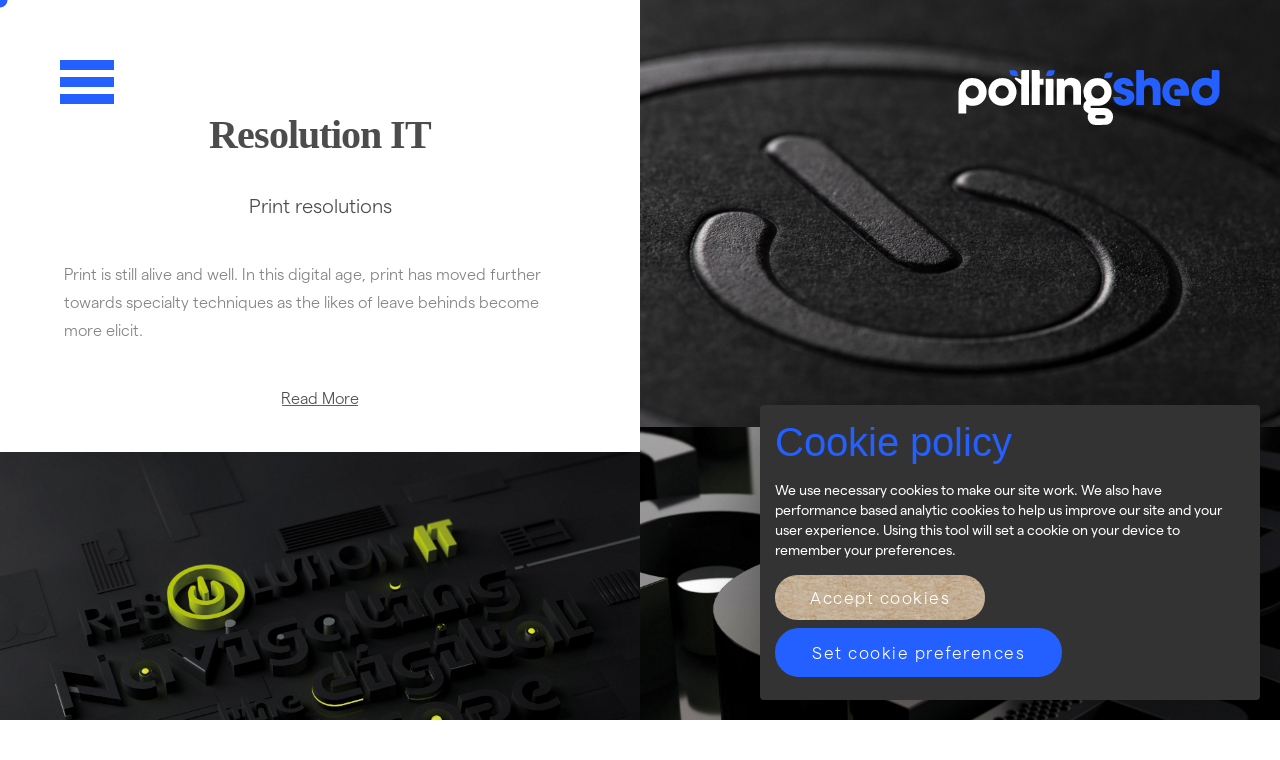

--- FILE ---
content_type: text/html; charset=UTF-8
request_url: https://pottingshed.com/work/design/resolution-it/project/print-resolutions
body_size: 23539
content:
<!DOCTYPE html>
<html
    lang="en"
    class="preloading"
    data-pjax="onLoad"
    data-pjax-function="initialiseMobileFullHeight" >
<head>
    <meta name="msvalidate.01" content="D9491CB5085A8C482D5CBE9EE23E40EA">
    <!-- Google Tag Manager -->
<script>(function(w,d,s,l,i){w[l]=w[l]||[];w[l].push({'gtm.start':
new Date().getTime(),event:'gtm.js'});var f=d.getElementsByTagName(s)[0],
j=d.createElement(s),dl=l!='dataLayer'?'&l='+l:'';j.async=true;j.src=
'https://www.googletagmanager.com/gtm.js?id='+i+dl;f.parentNode.insertBefore(j,f);
})(window,document,'script','dataLayer','GTM-P2GQD8');</script>
<!-- End Google Tag Manager -->
    <link rel="stylesheet" href="https://use.typekit.net/mjl1bce.css">
    <title>Print resolutions | Potting Shed</title>
<!-- Meta -->
<meta charset="utf-8">
<meta name="viewport" content="width=device-width, initial-scale=1, user-scalable=no">
<meta name="description" content="Print is still alive and well. In this digital age, print has moved further towards specialty techniques as the likes of leave behinds become more elicit.">
<meta name="keywords" content="resolution IT, IT, digital, emboss, foil, black card cover, foiling, brochure, white ink, C4D">
<meta name="robots" content="index, follow">
<!-- Other Tags -->
<meta name="pinterest" content="nopin">
<!-- Canonical -->
<link rel="canonical" href="https://pottingshed.com/work/design/resolution-it/project/print-resolutions">
    <!-- Open Graph -->
<meta property="og:type" content="website">
<meta property="og:title" content="Print resolutions">
<meta property="og:url" content="https://pottingshed.com/work/design/resolution-it/project/print-resolutions">
<meta property="og:site_name" content="Potting Shed">
<meta property="og:description" content="Print is still alive and well. In this digital age, print has moved further towards specialty techniques as the likes of leave behinds become more elicit.">
<meta property="og:locale" content="en_GB">
<meta property="og:image" content="https://df93k41893ij1.cloudfront.net/uploads/public/5f5/204/b22/5f5204b229bf1727679614.jpg">
<meta property="fb:app_id" content="544589029061710">
    <!-- Twitter Card -->
<meta name="twitter:card" content="summary_large_image">
<meta name="twitter:site" content="@thepotting_shed">
<meta name="twitter:title" content="Print resolutions">
<meta name="twitter:description" content="Print is still alive and well. In this digital age, print has moved further towards specialty techniques as the likes of leave behinds become more elicit.">
<meta name="twitter:image:alt" content="Print resolutions">
<meta name="twitter:image" content="https://df93k41893ij1.cloudfront.net/uploads/public/5f5/204/b22/5f5204b229bf1727679614.jpg">
    
    <link class="favicon" rel="apple-touch-icon" sizes="180x180"
      href="/themes/potting-shed/assets/images/favicons/we-grow-ideas/apple-touch-icon.png">
<link class="favicon" rel="icon" type="image/png" sizes="32x32"
      href="/themes/potting-shed/assets/images/favicons/we-grow-ideas/favicon-32x32.png">
<link class="favicon" rel="icon" type="image/png" sizes="16x16"
      href="/themes/potting-shed/assets/images/favicons/we-grow-ideas/favicon-16x16.png">
<link class="favicon" rel="manifest" href="/themes/potting-shed/assets/images/favicons/we-grow-ideas/site.webmanifest">
<link class="favicon" rel="manifest" href="/themes/potting-shed/assets/images/favicons/we-grow-ideas/site.webmanifest">
<link class="favicon" rel="mask-icon"
      href="/themes/potting-shed/assets/images/favicons/we-grow-ideas/safari-pinned-tab.svg" color="#ff16a5">
<link class="favicon" rel="shortcut icon" href="/themes/potting-shed/assets/images/favicons/we-grow-ideas/favicon.ico">
<meta name="msapplication-TileColor" content="#ffffff">
<meta class="favicon-content" name="msapplication-config"
      content="/themes/potting-shed/assets/images/favicons/we-grow-ideas/browserconfig.xml">
<meta name="theme-color" content="#ffffff">    
    <link type="text/plain" rel="author" href="https://pottingshed.com/humans.txt">
    
    <script src="//d2wy8f7a9ursnm.cloudfront.net/bugsnag-3.min.js" data-apikey="501ef8bbb54cb128165687c3f6d5cd21" data-releasestage="production"></script>
    
    <link rel="stylesheet" href="//use.typekit.net/vjg0vtp.css">
<link rel="preconnect" href="//fonts.gstatic.com/" crossorigin>
<style>
/*
|---------------------
| Key Messages Colours
|---------------------
*/
            /*Base*/
    body.we-grow-ideas a.button.texture {
    transition: color 0.25s ease-out;
    }
    body.we-grow-ideas a.button.texture:hover {
    color: #FF16A5;
    }
    body.we-grow-ideas .arrow svg path{
    fill: #FF16A5 !important;
    }
    /* Header & Footer */
    body.we-grow-ideas .cursor {
        background: #FF16A5;
    }
    body.we-grow-ideas .cursor.opposite-cursor {
        background: #fff;
    }
     body.we-grow-ideas .header .main-menu .lines span,
    .open-modal-menu.scrolled body.we-grow-ideas .header .main-menu .lines span {
    background: #FF16A5;
    transition: background 1s;
    }
    body.we-grow-ideas .header .main-menu:hover .lines span{
    transition: all 0.25s, background 1s !important;
    }
    body.we-grow-ideas .sign-up-form form fieldset button{
    border: 0.1rem solid #FF16A5;
    background: #FF16A5;
    transition: background 0.25s, border 0.25s, color 0.25s;
    }
    body.we-grow-ideas .sign-up-form form .success-message{
    background: #FF16A5;
    transition: background 0.25s, color 0.25s, transition 0.25s;
    }
    body.we-grow-ideas .sign-up-form form fieldset button:hover {
    background: #fff;
    color: #FF16A5;
    }
    body.we-grow-ideas .sign-up-form form fieldset input::placeholder {
    color: #FF16A5;
    }
    body.we-grow-ideas .key-message-banner .title h1 span,
    body.we-grow-ideas .footer .footer-grid .contact h3,
    body.we-grow-ideas .footer .footer-grid .tps-logo-and-social .legal-menu li a,
    body.we-grow-ideas .footer .footer-grid .contact ul li a:hover,
    body.we-grow-ideas .discipline-project-list .page-intro .overview-container .overview h1,
    body.we-grow-ideas .discipline-project-list .work-grid .grid-item .project .hover-state .heading,
    body.we-grow-ideas .homepage-project-container .grid-item a .hover-state .heading,
    body.we-grow-ideas .landing-page-details .grid-item a .hover-state .heading,
    body.we-grow-ideas .client-project-list .grid-item a .hover-state .heading,
    body.we-grow-ideas .error-page .content h1,
    body.we-grow-ideas .error-page .content a,
    body.we-grow-ideas .landing-page-details .page-intro a{
    color: #FF16A5 !important;
    transition: color 0.25s;
    }
    body.we-grow-ideas .footer-bottom-row ul li a:hover {
        color: #FF16A5
    }
    /* Modal Menus */
    body.we-grow-ideas .fill-logo-colour .ps-logo path,
    body.we-grow-ideas .ps-logo path.secondary-colour,
    body.we-grow-ideas .ps-logo-short path{
    fill: #FF16A5;
    transition: fill 1s;
    }
    /* Modal Text */
    body.we-grow-ideas .wrapper .modal-menu-overlay .main-menu-container .navigation ul li a:hover .text,
    body.we-grow-ideas .wrapper .modal-menu-overlay .main-menu-container .navigation ul li.active a .text,
    body.we-grow-ideas .wrapper .modal-menu-overlay .main-menu-container .address p a:hover,
    body.we-grow-ideas .wrapper .modal-menu-overlay .main-menu-container .address h3 {
    color: #FF16A5;
    transition: color 0.25s;
    }
    /* Preloader */
    body.we-grow-ideas .stripe-loading-indicator .stripe,
    body.we-grow-ideas .stripe-loading-indicator .stripe-loaded,
    body.we-grow-ideas .preloader-animation-container .preloader-animation {
    background: #FF16A5;
    transition: background 0.25s;
    }
    body.we-grow-ideas .preloader-animation-container .shape-wrap svg {
    fill: #FF16A5;
    transition: fill 0.25s;
    }
    /* Home */
    body.we-grow-ideas .key-message-list .video-container nav ul li a {
    transition: background 1s ease-out, color 1s ease-out;
    }
    body.we-grow-ideas .key-message-list .video-container nav ul li a:hover {
    color: #FF16A5;
    }
    body.we-grow-ideas .key-message-list .video-container nav ul li a.view-reel {
    background: #FF16A5;
    }
    body.we-grow-ideas .key-message-list .video-container nav ul li a.view-reel:hover {
    background: #fff;
    color: #FF16A5;
    }
    body.we-grow-ideas .key-message-list .video-container h1 strong {
    color: #FF16A5;
    transition: color 1s;
    }
    body.we-grow-ideas .discipline-list-container .discipline-list nav ul li:after {
    background: #FF16A5;
    transition: background 1s, opacity 0.25s;
    }
    body.we-grow-ideas .discipline-list-container .discipline-list nav ul li a:hover {
    color: #FF16A5;
    }
    body.we-grow-ideas .testimonial-list .plus-link .horizontal-line,
    body.we-grow-ideas .testimonial-list .plus-link .vertical-line {
    background: #FF16A5;
    transition: background 0.25s;
    }
    /* About */
    body.we-grow-ideas .team-member-list .team-member-grid .grid-item .team-member .info .contact-details li a svg:hover {
    fill: #FF16A5;
    transition: fill 0.25s;
    }
    body.we-grow-ideas .team-member-list .team-member-grid .grid-item .team-member .info .name-and-job-title li.name {
    color: #FF16A5;
    transition: color 0.25s;
    }
    /* Error */
    body.we-grow-ideas .error {
    background-color: #FF16A5;
    }
    /* Underline Hover */
    body.we-grow-ideas .island-contacts-container .island-contacts .islands .island footer ul li a,
    body.we-grow-ideas .team-member-list .team-member-grid .grid-item .overview-container .overview p a,
    body.we-grow-ideas .team-member-list footer p a,
    body.we-grow-ideas .client-project-list .work-grid .grid-item:first-child .overview footer .back-to-clients a,
    body.we-grow-ideas .project .project-columns article footer .content p a,
    body.we-grow-ideas .project .project-columns article footer .website-url a,
    body.we-grow-ideas .journal-entry .journal-entry-columns footer .content p a,
    body.we-grow-ideas .journal-entry .journal-entry-column footer .content p a,
    body.we-grow-ideas .journal-entry .journal-entry-columns footer .content .website-url a,
    body.we-grow-ideas .journal-entry .journal-entry-column footer .content .website-url a,
    body.we-grow-ideas .client-list-container .client-list ul .client-column ul .client a,
    body.we-grow-ideas .key-message-details a,
    body.we-grow-ideas .back-to-clients a{
    background-image: linear-gradient(#FFF, #FFF), linear-gradient(#FFF, #FFF), linear-gradient(#FF16A5, #FF16A5);
    transition: all 0.25s;
    }
    body.we-grow-ideas .island-contacts-container .island-contacts .islands .island footer ul li a:hover,
    body.we-grow-ideas .team-member-list .team-member-grid .grid-item .overview-container .overview p a:hover,
    body.we-grow-ideas .team-member-list footer p a:hover,
    body.we-grow-ideas .client-project-list .work-grid .grid-item:first-child .overview footer .back-to-clients a:hover,
    body.we-grow-ideas .project .project-columns a:hover footer .content p a:hover,
    body.we-grow-ideas .project .project-columns a:hover footer .website-url a:hover,
    body.we-grow-ideas .journal-entry .journal-entry-columns footer .content p a:hover,
    body.we-grow-ideas .journal-entry .journal-entry-column footer .content p a:hover,
    body.we-grow-ideas .journal-entry .journal-entry-columns footer .content .website-url a:hover,
    body.we-grow-ideas .journal-entry .journal-entry-column footer .content .website-url a:hover,
    body.we-grow-ideas .client-list-container .client-list ul .client-column ul .client a:hover,
    body.we-grow-ideas .key-message-details a:hover,
    body.we-grow-ideas .back-to-clients a:hover {
    color: #FF16A5;
    background-image: linear-gradient(#FFF, #FFF), linear-gradient(#FFF, #FFF), linear-gradient(#4d4c4c, #4d4c4c);
    }
    /* Work */
    body.we-grow-ideas .discipline-project-list .discipline-filter li label input[type="checkbox"]:checked + .tick-container svg {
    fill: #FF16A5;
    }
    /* Testimonials */
    body.we-grow-ideas .testimonial-list .testimonials-slideshow li blockquote q::before,
    body.we-grow-ideas .testimonial-list .testimonials-slideshow li blockquote q::after,
    body.we-grow-ideas .testimonial-list .testimonials-slideshow li blockquote cite span {
        color: #FF16A5;
    }
    body.we-grow-ideas .testimonial-list .testimonials-slideshow li .shape {
        fill: #FF16A5;
    }
    body.we-grow-ideas .testimonial-list .testimonials-slideshow li .button {
        background: #FF16A5;
        border-color: #FF16A5;
    }
    body.we-grow-ideas .testimonial-list .testimonials-slideshow li .button:hover {
        color: #FF16A5;
        border-color: #FF16A5;
        background: #fff;
    }
    /* Home CTA */
    body.we-grow-ideas .wide-cta {
        background-color: #FF16A5;
    }
    body.we-grow-ideas .wide-cta .button:hover {
        color: #FF16A5;
    }
    body.we-grow-ideas .calendly-container .calendly-button-close {
        background-color: #FF16A5;
        border-color: #FF16A5;
    }
    body.we-grow-ideas .calendly-container .calendly-button-close:hover {
        color: #fff;
    }
    /* Journal Entry */
    body.we-grow-ideas .journal-entry .journal-entry-columns footer .content blockquote p:before,
    body.we-grow-ideas .journal-entry .journal-entry-columns footer .content blockquote p:after,
    body.we-grow-ideas .journal-entry .journal-entry-column footer .content blockquote p:before,
    body.we-grow-ideas .journal-entry .journal-entry-column footer .content blockquote p:after,
    body.we-grow-ideas .journal-entry footer h6 span {
    color: #FF16A5;
    }
    body.we-grow-ideas .journal-entry .journal-entry-column footer .content ul li:before,
    body.we-grow-ideas .journal-entry .journal-entry-columns footer .content ul li:before {
    background: #FF16A5;
    }
    /* Mobile Alpha Hover States */
    @media (max-width: 767px) {
    body.we-grow-ideas .homepage-project-list ul li a .hover-state,
    body.we-grow-ideas .discipline-project-list .work-grid .grid-item .project .hover-state,
    body.we-grow-ideas .client-project-list .work-grid .grid-item .project .hover-state,
    body.we-grow-ideas .key-message-detail.related.work .finance-project-container .grid-item .project .hover-state,
    body.we-grow-ideas .journal .grid-item .entry .hover-state,
    body.we-grow-ideas .key-message-detail.related.articles .grid-item .entry .hover-state{
    background: rgba(255,22,165,0.9);
    transition: background 0.25s;
    }
    body.we-grow-ideas .discipline-project-list .work-grid .grid-item .project .hover-state .heading,
    body.we-grow-ideas .key-message-detail.related.work .finance-project-container .grid-item .project .hover-state .heading,
    body.we-grow-ideas .homepage-project-container .grid-item a .hover-state .heading {
    color: #fff !important;
    transition: color 0.25s;
    }
    }
    /* Desktop Alpha Hover States */
    body.we-grow-ideas .homepage-project-list ul li a:before,
    body.we-grow-ideas .discipline-project-list .work-grid .grid-item .project:before,
    body.we-grow-ideas .client-project-list .work-grid .grid-item .project:before,
    body.we-grow-ideas .journal .grid-item .entry:before,
    body.we-grow-ideas .key-message-detail.related.articles ul.items .grid-item .entry:before,
    body.we-grow-ideas .social-feed-list ul li a:after,
    body.we-grow-ideas .ball-pulse-sync > div {
    background: rgba(255,22,165,0.9);
    transition: background 0.25s, opacity 0.25s, transform 0.25s, width 0.25s, height 0.25s, border-radius 0.4s;
    }
    /* Secondary Navigation */
    body.we-grow-ideas .secondary-navigation a:before {
    background: #FF16A5;
    transition: background 0.25s;
    }
    /* Plyr */
    body.we-grow-ideas .plyr__control.plyr__control--overlaid,
    body.we-grow-ideas .plyr__controls__item.plyr__control:hover,
    body.we-grow-ideas .plyr__controls__item.plyr__volume .plyr__control:hover {
    background: #FF16A5;
    transition: background 0.25s;
    }
    body.we-grow-ideas .plyr__progress input,
    body.we-grow-ideas .plyr__controls__item.plyr__volume input {
    color: #FF16A5;
    transition: color 0.25s;
    }
    /* Loading Spinner */
    body.we-grow-ideas .loading-spinner {
    color: #FF16A5;
    }
    /* Cookie Manager */
    body.we-grow-ideas .orejime-Button--save:hover {
    color: #FF16A5;
    transition: color 0.25s;
    }
    body.we-grow-ideas .orejime-Notice-learnMoreButton {
    background: #FF16A5;
    border-color: #FF16A5;
    transition: all 0.25s;
    }
    body.we-grow-ideas .orejime-Modal-privacyPolicyLink {
    color: #FF16A5;
    border-width: 0.05rem;
    transition: all 0.25s;
    }
    body.we-grow-ideas .orejime-Modal-privacyPolicyLink:hover {
    border-color: #FF16A5;
    transition: all 0.25s;
    }
    body.we-grow-ideas .orejime-Notice-learnMoreButton:hover {
    color: #FF16A5;
    }
    body.we-grow-ideas .orejime-Notice-title,
    body.we-grow-ideas .orejime-Modal-title {
    color: #FF16A5;
    transition: color 0.25s;
    }
    body.we-grow-ideas .cookie-manager-buttons .button.set-cookie-preferences:hover {
    color: #FF16A5;
    transition: color 0.25s;
    }
    body.we-grow-ideas .cookie-manager-buttons .button.reset-cookies {
    background: #FF16A5;
    border-color: #FF16A5;
    }
    body.we-grow-ideas .cookie-manager-buttons .button.reset-cookies:hover {
    color: #FF16A5;
    }
    /* Contact Page */
    body.we-grow-ideas .island-contacts-container .island-contacts .form input,
    body.we-grow-ideas .island-contacts-container .island-contacts .form textarea,
    body.we-grow-ideas .island-contacts-container .island-contacts .form .submit-button .button,
    body.we-grow-ideas .cta-bar a.button{
    border-color: #FF16A5 !important;
    }
    body.we-grow-ideas .island-contacts-container .island-contacts .form h1,
    body.we-grow-ideas .island-contacts-container .island-contacts .form .submit-button .button:hover,
    body.we-grow-ideas .cta-bar a.button:hover{
    color: #FF16A5 !important;
    }
    body.we-grow-ideas .island-contacts-container .island-contacts .form .submit-button .button,
    body.we-grow-ideas .cta-bar a.button{
    background-color: #FF16A5;
    }
    /* Financial Landing Page */
    body.we-grow-ideas .key-message-details .key-message-detail.intro h2 span{
    color: #FF16A5;
    }
            /*Base*/
    body.we-evolve-constantly a.button.texture {
    transition: color 0.25s ease-out;
    }
    body.we-evolve-constantly a.button.texture:hover {
    color: #CEFF00;
    }
    body.we-evolve-constantly .arrow svg path{
    fill: #CEFF00 !important;
    }
    /* Header & Footer */
    body.we-evolve-constantly .cursor {
        background: #CEFF00;
    }
    body.we-evolve-constantly .cursor.opposite-cursor {
        background: #fff;
    }
     body.we-evolve-constantly .header .main-menu .lines span,
    .open-modal-menu.scrolled body.we-evolve-constantly .header .main-menu .lines span {
    background: #CEFF00;
    transition: background 1s;
    }
    body.we-evolve-constantly .header .main-menu:hover .lines span{
    transition: all 0.25s, background 1s !important;
    }
    body.we-evolve-constantly .sign-up-form form fieldset button{
    border: 0.1rem solid #CEFF00;
    background: #CEFF00;
    transition: background 0.25s, border 0.25s, color 0.25s;
    }
    body.we-evolve-constantly .sign-up-form form .success-message{
    background: #CEFF00;
    transition: background 0.25s, color 0.25s, transition 0.25s;
    }
    body.we-evolve-constantly .sign-up-form form fieldset button:hover {
    background: #fff;
    color: #CEFF00;
    }
    body.we-evolve-constantly .sign-up-form form fieldset input::placeholder {
    color: #CEFF00;
    }
    body.we-evolve-constantly .key-message-banner .title h1 span,
    body.we-evolve-constantly .footer .footer-grid .contact h3,
    body.we-evolve-constantly .footer .footer-grid .tps-logo-and-social .legal-menu li a,
    body.we-evolve-constantly .footer .footer-grid .contact ul li a:hover,
    body.we-evolve-constantly .discipline-project-list .page-intro .overview-container .overview h1,
    body.we-evolve-constantly .discipline-project-list .work-grid .grid-item .project .hover-state .heading,
    body.we-evolve-constantly .homepage-project-container .grid-item a .hover-state .heading,
    body.we-evolve-constantly .landing-page-details .grid-item a .hover-state .heading,
    body.we-evolve-constantly .client-project-list .grid-item a .hover-state .heading,
    body.we-evolve-constantly .error-page .content h1,
    body.we-evolve-constantly .error-page .content a,
    body.we-evolve-constantly .landing-page-details .page-intro a{
    color: #CEFF00 !important;
    transition: color 0.25s;
    }
    body.we-evolve-constantly .footer-bottom-row ul li a:hover {
        color: #CEFF00
    }
    /* Modal Menus */
    body.we-evolve-constantly .fill-logo-colour .ps-logo path,
    body.we-evolve-constantly .ps-logo path.secondary-colour,
    body.we-evolve-constantly .ps-logo-short path{
    fill: #CEFF00;
    transition: fill 1s;
    }
    /* Modal Text */
    body.we-evolve-constantly .wrapper .modal-menu-overlay .main-menu-container .navigation ul li a:hover .text,
    body.we-evolve-constantly .wrapper .modal-menu-overlay .main-menu-container .navigation ul li.active a .text,
    body.we-evolve-constantly .wrapper .modal-menu-overlay .main-menu-container .address p a:hover,
    body.we-evolve-constantly .wrapper .modal-menu-overlay .main-menu-container .address h3 {
    color: #CEFF00;
    transition: color 0.25s;
    }
    /* Preloader */
    body.we-evolve-constantly .stripe-loading-indicator .stripe,
    body.we-evolve-constantly .stripe-loading-indicator .stripe-loaded,
    body.we-evolve-constantly .preloader-animation-container .preloader-animation {
    background: #CEFF00;
    transition: background 0.25s;
    }
    body.we-evolve-constantly .preloader-animation-container .shape-wrap svg {
    fill: #CEFF00;
    transition: fill 0.25s;
    }
    /* Home */
    body.we-evolve-constantly .key-message-list .video-container nav ul li a {
    transition: background 1s ease-out, color 1s ease-out;
    }
    body.we-evolve-constantly .key-message-list .video-container nav ul li a:hover {
    color: #CEFF00;
    }
    body.we-evolve-constantly .key-message-list .video-container nav ul li a.view-reel {
    background: #CEFF00;
    }
    body.we-evolve-constantly .key-message-list .video-container nav ul li a.view-reel:hover {
    background: #fff;
    color: #CEFF00;
    }
    body.we-evolve-constantly .key-message-list .video-container h1 strong {
    color: #CEFF00;
    transition: color 1s;
    }
    body.we-evolve-constantly .discipline-list-container .discipline-list nav ul li:after {
    background: #CEFF00;
    transition: background 1s, opacity 0.25s;
    }
    body.we-evolve-constantly .discipline-list-container .discipline-list nav ul li a:hover {
    color: #CEFF00;
    }
    body.we-evolve-constantly .testimonial-list .plus-link .horizontal-line,
    body.we-evolve-constantly .testimonial-list .plus-link .vertical-line {
    background: #CEFF00;
    transition: background 0.25s;
    }
    /* About */
    body.we-evolve-constantly .team-member-list .team-member-grid .grid-item .team-member .info .contact-details li a svg:hover {
    fill: #CEFF00;
    transition: fill 0.25s;
    }
    body.we-evolve-constantly .team-member-list .team-member-grid .grid-item .team-member .info .name-and-job-title li.name {
    color: #CEFF00;
    transition: color 0.25s;
    }
    /* Error */
    body.we-evolve-constantly .error {
    background-color: #CEFF00;
    }
    /* Underline Hover */
    body.we-evolve-constantly .island-contacts-container .island-contacts .islands .island footer ul li a,
    body.we-evolve-constantly .team-member-list .team-member-grid .grid-item .overview-container .overview p a,
    body.we-evolve-constantly .team-member-list footer p a,
    body.we-evolve-constantly .client-project-list .work-grid .grid-item:first-child .overview footer .back-to-clients a,
    body.we-evolve-constantly .project .project-columns article footer .content p a,
    body.we-evolve-constantly .project .project-columns article footer .website-url a,
    body.we-evolve-constantly .journal-entry .journal-entry-columns footer .content p a,
    body.we-evolve-constantly .journal-entry .journal-entry-column footer .content p a,
    body.we-evolve-constantly .journal-entry .journal-entry-columns footer .content .website-url a,
    body.we-evolve-constantly .journal-entry .journal-entry-column footer .content .website-url a,
    body.we-evolve-constantly .client-list-container .client-list ul .client-column ul .client a,
    body.we-evolve-constantly .key-message-details a,
    body.we-evolve-constantly .back-to-clients a{
    background-image: linear-gradient(#FFF, #FFF), linear-gradient(#FFF, #FFF), linear-gradient(#CEFF00, #CEFF00);
    transition: all 0.25s;
    }
    body.we-evolve-constantly .island-contacts-container .island-contacts .islands .island footer ul li a:hover,
    body.we-evolve-constantly .team-member-list .team-member-grid .grid-item .overview-container .overview p a:hover,
    body.we-evolve-constantly .team-member-list footer p a:hover,
    body.we-evolve-constantly .client-project-list .work-grid .grid-item:first-child .overview footer .back-to-clients a:hover,
    body.we-evolve-constantly .project .project-columns a:hover footer .content p a:hover,
    body.we-evolve-constantly .project .project-columns a:hover footer .website-url a:hover,
    body.we-evolve-constantly .journal-entry .journal-entry-columns footer .content p a:hover,
    body.we-evolve-constantly .journal-entry .journal-entry-column footer .content p a:hover,
    body.we-evolve-constantly .journal-entry .journal-entry-columns footer .content .website-url a:hover,
    body.we-evolve-constantly .journal-entry .journal-entry-column footer .content .website-url a:hover,
    body.we-evolve-constantly .client-list-container .client-list ul .client-column ul .client a:hover,
    body.we-evolve-constantly .key-message-details a:hover,
    body.we-evolve-constantly .back-to-clients a:hover {
    color: #CEFF00;
    background-image: linear-gradient(#FFF, #FFF), linear-gradient(#FFF, #FFF), linear-gradient(#4d4c4c, #4d4c4c);
    }
    /* Work */
    body.we-evolve-constantly .discipline-project-list .discipline-filter li label input[type="checkbox"]:checked + .tick-container svg {
    fill: #CEFF00;
    }
    /* Testimonials */
    body.we-evolve-constantly .testimonial-list .testimonials-slideshow li blockquote q::before,
    body.we-evolve-constantly .testimonial-list .testimonials-slideshow li blockquote q::after,
    body.we-evolve-constantly .testimonial-list .testimonials-slideshow li blockquote cite span {
        color: #CEFF00;
    }
    body.we-evolve-constantly .testimonial-list .testimonials-slideshow li .shape {
        fill: #CEFF00;
    }
    body.we-evolve-constantly .testimonial-list .testimonials-slideshow li .button {
        background: #CEFF00;
        border-color: #CEFF00;
    }
    body.we-evolve-constantly .testimonial-list .testimonials-slideshow li .button:hover {
        color: #CEFF00;
        border-color: #CEFF00;
        background: #fff;
    }
    /* Home CTA */
    body.we-evolve-constantly .wide-cta {
        background-color: #CEFF00;
    }
    body.we-evolve-constantly .wide-cta .button:hover {
        color: #CEFF00;
    }
    body.we-evolve-constantly .calendly-container .calendly-button-close {
        background-color: #CEFF00;
        border-color: #CEFF00;
    }
    body.we-evolve-constantly .calendly-container .calendly-button-close:hover {
        color: #fff;
    }
    /* Journal Entry */
    body.we-evolve-constantly .journal-entry .journal-entry-columns footer .content blockquote p:before,
    body.we-evolve-constantly .journal-entry .journal-entry-columns footer .content blockquote p:after,
    body.we-evolve-constantly .journal-entry .journal-entry-column footer .content blockquote p:before,
    body.we-evolve-constantly .journal-entry .journal-entry-column footer .content blockquote p:after,
    body.we-evolve-constantly .journal-entry footer h6 span {
    color: #CEFF00;
    }
    body.we-evolve-constantly .journal-entry .journal-entry-column footer .content ul li:before,
    body.we-evolve-constantly .journal-entry .journal-entry-columns footer .content ul li:before {
    background: #CEFF00;
    }
    /* Mobile Alpha Hover States */
    @media (max-width: 767px) {
    body.we-evolve-constantly .homepage-project-list ul li a .hover-state,
    body.we-evolve-constantly .discipline-project-list .work-grid .grid-item .project .hover-state,
    body.we-evolve-constantly .client-project-list .work-grid .grid-item .project .hover-state,
    body.we-evolve-constantly .key-message-detail.related.work .finance-project-container .grid-item .project .hover-state,
    body.we-evolve-constantly .journal .grid-item .entry .hover-state,
    body.we-evolve-constantly .key-message-detail.related.articles .grid-item .entry .hover-state{
    background: rgba(206,255,0,0.9);
    transition: background 0.25s;
    }
    body.we-evolve-constantly .discipline-project-list .work-grid .grid-item .project .hover-state .heading,
    body.we-evolve-constantly .key-message-detail.related.work .finance-project-container .grid-item .project .hover-state .heading,
    body.we-evolve-constantly .homepage-project-container .grid-item a .hover-state .heading {
    color: #fff !important;
    transition: color 0.25s;
    }
    }
    /* Desktop Alpha Hover States */
    body.we-evolve-constantly .homepage-project-list ul li a:before,
    body.we-evolve-constantly .discipline-project-list .work-grid .grid-item .project:before,
    body.we-evolve-constantly .client-project-list .work-grid .grid-item .project:before,
    body.we-evolve-constantly .journal .grid-item .entry:before,
    body.we-evolve-constantly .key-message-detail.related.articles ul.items .grid-item .entry:before,
    body.we-evolve-constantly .social-feed-list ul li a:after,
    body.we-evolve-constantly .ball-pulse-sync > div {
    background: rgba(206,255,0,0.9);
    transition: background 0.25s, opacity 0.25s, transform 0.25s, width 0.25s, height 0.25s, border-radius 0.4s;
    }
    /* Secondary Navigation */
    body.we-evolve-constantly .secondary-navigation a:before {
    background: #CEFF00;
    transition: background 0.25s;
    }
    /* Plyr */
    body.we-evolve-constantly .plyr__control.plyr__control--overlaid,
    body.we-evolve-constantly .plyr__controls__item.plyr__control:hover,
    body.we-evolve-constantly .plyr__controls__item.plyr__volume .plyr__control:hover {
    background: #CEFF00;
    transition: background 0.25s;
    }
    body.we-evolve-constantly .plyr__progress input,
    body.we-evolve-constantly .plyr__controls__item.plyr__volume input {
    color: #CEFF00;
    transition: color 0.25s;
    }
    /* Loading Spinner */
    body.we-evolve-constantly .loading-spinner {
    color: #CEFF00;
    }
    /* Cookie Manager */
    body.we-evolve-constantly .orejime-Button--save:hover {
    color: #CEFF00;
    transition: color 0.25s;
    }
    body.we-evolve-constantly .orejime-Notice-learnMoreButton {
    background: #CEFF00;
    border-color: #CEFF00;
    transition: all 0.25s;
    }
    body.we-evolve-constantly .orejime-Modal-privacyPolicyLink {
    color: #CEFF00;
    border-width: 0.05rem;
    transition: all 0.25s;
    }
    body.we-evolve-constantly .orejime-Modal-privacyPolicyLink:hover {
    border-color: #CEFF00;
    transition: all 0.25s;
    }
    body.we-evolve-constantly .orejime-Notice-learnMoreButton:hover {
    color: #CEFF00;
    }
    body.we-evolve-constantly .orejime-Notice-title,
    body.we-evolve-constantly .orejime-Modal-title {
    color: #CEFF00;
    transition: color 0.25s;
    }
    body.we-evolve-constantly .cookie-manager-buttons .button.set-cookie-preferences:hover {
    color: #CEFF00;
    transition: color 0.25s;
    }
    body.we-evolve-constantly .cookie-manager-buttons .button.reset-cookies {
    background: #CEFF00;
    border-color: #CEFF00;
    }
    body.we-evolve-constantly .cookie-manager-buttons .button.reset-cookies:hover {
    color: #CEFF00;
    }
    /* Contact Page */
    body.we-evolve-constantly .island-contacts-container .island-contacts .form input,
    body.we-evolve-constantly .island-contacts-container .island-contacts .form textarea,
    body.we-evolve-constantly .island-contacts-container .island-contacts .form .submit-button .button,
    body.we-evolve-constantly .cta-bar a.button{
    border-color: #CEFF00 !important;
    }
    body.we-evolve-constantly .island-contacts-container .island-contacts .form h1,
    body.we-evolve-constantly .island-contacts-container .island-contacts .form .submit-button .button:hover,
    body.we-evolve-constantly .cta-bar a.button:hover{
    color: #CEFF00 !important;
    }
    body.we-evolve-constantly .island-contacts-container .island-contacts .form .submit-button .button,
    body.we-evolve-constantly .cta-bar a.button{
    background-color: #CEFF00;
    }
    /* Financial Landing Page */
    body.we-evolve-constantly .key-message-details .key-message-detail.intro h2 span{
    color: #CEFF00;
    }
            /*Base*/
    body.we-plan-ahead a.button.texture {
    transition: color 0.25s ease-out;
    }
    body.we-plan-ahead a.button.texture:hover {
    color: #FFADA2;
    }
    body.we-plan-ahead .arrow svg path{
    fill: #FFADA2 !important;
    }
    /* Header & Footer */
    body.we-plan-ahead .cursor {
        background: #FFADA2;
    }
    body.we-plan-ahead .cursor.opposite-cursor {
        background: #fff;
    }
     body.we-plan-ahead .header .main-menu .lines span,
    .open-modal-menu.scrolled body.we-plan-ahead .header .main-menu .lines span {
    background: #FFADA2;
    transition: background 1s;
    }
    body.we-plan-ahead .header .main-menu:hover .lines span{
    transition: all 0.25s, background 1s !important;
    }
    body.we-plan-ahead .sign-up-form form fieldset button{
    border: 0.1rem solid #FFADA2;
    background: #FFADA2;
    transition: background 0.25s, border 0.25s, color 0.25s;
    }
    body.we-plan-ahead .sign-up-form form .success-message{
    background: #FFADA2;
    transition: background 0.25s, color 0.25s, transition 0.25s;
    }
    body.we-plan-ahead .sign-up-form form fieldset button:hover {
    background: #fff;
    color: #FFADA2;
    }
    body.we-plan-ahead .sign-up-form form fieldset input::placeholder {
    color: #FFADA2;
    }
    body.we-plan-ahead .key-message-banner .title h1 span,
    body.we-plan-ahead .footer .footer-grid .contact h3,
    body.we-plan-ahead .footer .footer-grid .tps-logo-and-social .legal-menu li a,
    body.we-plan-ahead .footer .footer-grid .contact ul li a:hover,
    body.we-plan-ahead .discipline-project-list .page-intro .overview-container .overview h1,
    body.we-plan-ahead .discipline-project-list .work-grid .grid-item .project .hover-state .heading,
    body.we-plan-ahead .homepage-project-container .grid-item a .hover-state .heading,
    body.we-plan-ahead .landing-page-details .grid-item a .hover-state .heading,
    body.we-plan-ahead .client-project-list .grid-item a .hover-state .heading,
    body.we-plan-ahead .error-page .content h1,
    body.we-plan-ahead .error-page .content a,
    body.we-plan-ahead .landing-page-details .page-intro a{
    color: #FFADA2 !important;
    transition: color 0.25s;
    }
    body.we-plan-ahead .footer-bottom-row ul li a:hover {
        color: #FFADA2
    }
    /* Modal Menus */
    body.we-plan-ahead .fill-logo-colour .ps-logo path,
    body.we-plan-ahead .ps-logo path.secondary-colour,
    body.we-plan-ahead .ps-logo-short path{
    fill: #FFADA2;
    transition: fill 1s;
    }
    /* Modal Text */
    body.we-plan-ahead .wrapper .modal-menu-overlay .main-menu-container .navigation ul li a:hover .text,
    body.we-plan-ahead .wrapper .modal-menu-overlay .main-menu-container .navigation ul li.active a .text,
    body.we-plan-ahead .wrapper .modal-menu-overlay .main-menu-container .address p a:hover,
    body.we-plan-ahead .wrapper .modal-menu-overlay .main-menu-container .address h3 {
    color: #FFADA2;
    transition: color 0.25s;
    }
    /* Preloader */
    body.we-plan-ahead .stripe-loading-indicator .stripe,
    body.we-plan-ahead .stripe-loading-indicator .stripe-loaded,
    body.we-plan-ahead .preloader-animation-container .preloader-animation {
    background: #FFADA2;
    transition: background 0.25s;
    }
    body.we-plan-ahead .preloader-animation-container .shape-wrap svg {
    fill: #FFADA2;
    transition: fill 0.25s;
    }
    /* Home */
    body.we-plan-ahead .key-message-list .video-container nav ul li a {
    transition: background 1s ease-out, color 1s ease-out;
    }
    body.we-plan-ahead .key-message-list .video-container nav ul li a:hover {
    color: #FFADA2;
    }
    body.we-plan-ahead .key-message-list .video-container nav ul li a.view-reel {
    background: #FFADA2;
    }
    body.we-plan-ahead .key-message-list .video-container nav ul li a.view-reel:hover {
    background: #fff;
    color: #FFADA2;
    }
    body.we-plan-ahead .key-message-list .video-container h1 strong {
    color: #FFADA2;
    transition: color 1s;
    }
    body.we-plan-ahead .discipline-list-container .discipline-list nav ul li:after {
    background: #FFADA2;
    transition: background 1s, opacity 0.25s;
    }
    body.we-plan-ahead .discipline-list-container .discipline-list nav ul li a:hover {
    color: #FFADA2;
    }
    body.we-plan-ahead .testimonial-list .plus-link .horizontal-line,
    body.we-plan-ahead .testimonial-list .plus-link .vertical-line {
    background: #FFADA2;
    transition: background 0.25s;
    }
    /* About */
    body.we-plan-ahead .team-member-list .team-member-grid .grid-item .team-member .info .contact-details li a svg:hover {
    fill: #FFADA2;
    transition: fill 0.25s;
    }
    body.we-plan-ahead .team-member-list .team-member-grid .grid-item .team-member .info .name-and-job-title li.name {
    color: #FFADA2;
    transition: color 0.25s;
    }
    /* Error */
    body.we-plan-ahead .error {
    background-color: #FFADA2;
    }
    /* Underline Hover */
    body.we-plan-ahead .island-contacts-container .island-contacts .islands .island footer ul li a,
    body.we-plan-ahead .team-member-list .team-member-grid .grid-item .overview-container .overview p a,
    body.we-plan-ahead .team-member-list footer p a,
    body.we-plan-ahead .client-project-list .work-grid .grid-item:first-child .overview footer .back-to-clients a,
    body.we-plan-ahead .project .project-columns article footer .content p a,
    body.we-plan-ahead .project .project-columns article footer .website-url a,
    body.we-plan-ahead .journal-entry .journal-entry-columns footer .content p a,
    body.we-plan-ahead .journal-entry .journal-entry-column footer .content p a,
    body.we-plan-ahead .journal-entry .journal-entry-columns footer .content .website-url a,
    body.we-plan-ahead .journal-entry .journal-entry-column footer .content .website-url a,
    body.we-plan-ahead .client-list-container .client-list ul .client-column ul .client a,
    body.we-plan-ahead .key-message-details a,
    body.we-plan-ahead .back-to-clients a{
    background-image: linear-gradient(#FFF, #FFF), linear-gradient(#FFF, #FFF), linear-gradient(#FFADA2, #FFADA2);
    transition: all 0.25s;
    }
    body.we-plan-ahead .island-contacts-container .island-contacts .islands .island footer ul li a:hover,
    body.we-plan-ahead .team-member-list .team-member-grid .grid-item .overview-container .overview p a:hover,
    body.we-plan-ahead .team-member-list footer p a:hover,
    body.we-plan-ahead .client-project-list .work-grid .grid-item:first-child .overview footer .back-to-clients a:hover,
    body.we-plan-ahead .project .project-columns a:hover footer .content p a:hover,
    body.we-plan-ahead .project .project-columns a:hover footer .website-url a:hover,
    body.we-plan-ahead .journal-entry .journal-entry-columns footer .content p a:hover,
    body.we-plan-ahead .journal-entry .journal-entry-column footer .content p a:hover,
    body.we-plan-ahead .journal-entry .journal-entry-columns footer .content .website-url a:hover,
    body.we-plan-ahead .journal-entry .journal-entry-column footer .content .website-url a:hover,
    body.we-plan-ahead .client-list-container .client-list ul .client-column ul .client a:hover,
    body.we-plan-ahead .key-message-details a:hover,
    body.we-plan-ahead .back-to-clients a:hover {
    color: #FFADA2;
    background-image: linear-gradient(#FFF, #FFF), linear-gradient(#FFF, #FFF), linear-gradient(#4d4c4c, #4d4c4c);
    }
    /* Work */
    body.we-plan-ahead .discipline-project-list .discipline-filter li label input[type="checkbox"]:checked + .tick-container svg {
    fill: #FFADA2;
    }
    /* Testimonials */
    body.we-plan-ahead .testimonial-list .testimonials-slideshow li blockquote q::before,
    body.we-plan-ahead .testimonial-list .testimonials-slideshow li blockquote q::after,
    body.we-plan-ahead .testimonial-list .testimonials-slideshow li blockquote cite span {
        color: #FFADA2;
    }
    body.we-plan-ahead .testimonial-list .testimonials-slideshow li .shape {
        fill: #FFADA2;
    }
    body.we-plan-ahead .testimonial-list .testimonials-slideshow li .button {
        background: #FFADA2;
        border-color: #FFADA2;
    }
    body.we-plan-ahead .testimonial-list .testimonials-slideshow li .button:hover {
        color: #FFADA2;
        border-color: #FFADA2;
        background: #fff;
    }
    /* Home CTA */
    body.we-plan-ahead .wide-cta {
        background-color: #FFADA2;
    }
    body.we-plan-ahead .wide-cta .button:hover {
        color: #FFADA2;
    }
    body.we-plan-ahead .calendly-container .calendly-button-close {
        background-color: #FFADA2;
        border-color: #FFADA2;
    }
    body.we-plan-ahead .calendly-container .calendly-button-close:hover {
        color: #fff;
    }
    /* Journal Entry */
    body.we-plan-ahead .journal-entry .journal-entry-columns footer .content blockquote p:before,
    body.we-plan-ahead .journal-entry .journal-entry-columns footer .content blockquote p:after,
    body.we-plan-ahead .journal-entry .journal-entry-column footer .content blockquote p:before,
    body.we-plan-ahead .journal-entry .journal-entry-column footer .content blockquote p:after,
    body.we-plan-ahead .journal-entry footer h6 span {
    color: #FFADA2;
    }
    body.we-plan-ahead .journal-entry .journal-entry-column footer .content ul li:before,
    body.we-plan-ahead .journal-entry .journal-entry-columns footer .content ul li:before {
    background: #FFADA2;
    }
    /* Mobile Alpha Hover States */
    @media (max-width: 767px) {
    body.we-plan-ahead .homepage-project-list ul li a .hover-state,
    body.we-plan-ahead .discipline-project-list .work-grid .grid-item .project .hover-state,
    body.we-plan-ahead .client-project-list .work-grid .grid-item .project .hover-state,
    body.we-plan-ahead .key-message-detail.related.work .finance-project-container .grid-item .project .hover-state,
    body.we-plan-ahead .journal .grid-item .entry .hover-state,
    body.we-plan-ahead .key-message-detail.related.articles .grid-item .entry .hover-state{
    background: rgba(255,173,162,0.9);
    transition: background 0.25s;
    }
    body.we-plan-ahead .discipline-project-list .work-grid .grid-item .project .hover-state .heading,
    body.we-plan-ahead .key-message-detail.related.work .finance-project-container .grid-item .project .hover-state .heading,
    body.we-plan-ahead .homepage-project-container .grid-item a .hover-state .heading {
    color: #fff !important;
    transition: color 0.25s;
    }
    }
    /* Desktop Alpha Hover States */
    body.we-plan-ahead .homepage-project-list ul li a:before,
    body.we-plan-ahead .discipline-project-list .work-grid .grid-item .project:before,
    body.we-plan-ahead .client-project-list .work-grid .grid-item .project:before,
    body.we-plan-ahead .journal .grid-item .entry:before,
    body.we-plan-ahead .key-message-detail.related.articles ul.items .grid-item .entry:before,
    body.we-plan-ahead .social-feed-list ul li a:after,
    body.we-plan-ahead .ball-pulse-sync > div {
    background: rgba(255,173,162,0.9);
    transition: background 0.25s, opacity 0.25s, transform 0.25s, width 0.25s, height 0.25s, border-radius 0.4s;
    }
    /* Secondary Navigation */
    body.we-plan-ahead .secondary-navigation a:before {
    background: #FFADA2;
    transition: background 0.25s;
    }
    /* Plyr */
    body.we-plan-ahead .plyr__control.plyr__control--overlaid,
    body.we-plan-ahead .plyr__controls__item.plyr__control:hover,
    body.we-plan-ahead .plyr__controls__item.plyr__volume .plyr__control:hover {
    background: #FFADA2;
    transition: background 0.25s;
    }
    body.we-plan-ahead .plyr__progress input,
    body.we-plan-ahead .plyr__controls__item.plyr__volume input {
    color: #FFADA2;
    transition: color 0.25s;
    }
    /* Loading Spinner */
    body.we-plan-ahead .loading-spinner {
    color: #FFADA2;
    }
    /* Cookie Manager */
    body.we-plan-ahead .orejime-Button--save:hover {
    color: #FFADA2;
    transition: color 0.25s;
    }
    body.we-plan-ahead .orejime-Notice-learnMoreButton {
    background: #FFADA2;
    border-color: #FFADA2;
    transition: all 0.25s;
    }
    body.we-plan-ahead .orejime-Modal-privacyPolicyLink {
    color: #FFADA2;
    border-width: 0.05rem;
    transition: all 0.25s;
    }
    body.we-plan-ahead .orejime-Modal-privacyPolicyLink:hover {
    border-color: #FFADA2;
    transition: all 0.25s;
    }
    body.we-plan-ahead .orejime-Notice-learnMoreButton:hover {
    color: #FFADA2;
    }
    body.we-plan-ahead .orejime-Notice-title,
    body.we-plan-ahead .orejime-Modal-title {
    color: #FFADA2;
    transition: color 0.25s;
    }
    body.we-plan-ahead .cookie-manager-buttons .button.set-cookie-preferences:hover {
    color: #FFADA2;
    transition: color 0.25s;
    }
    body.we-plan-ahead .cookie-manager-buttons .button.reset-cookies {
    background: #FFADA2;
    border-color: #FFADA2;
    }
    body.we-plan-ahead .cookie-manager-buttons .button.reset-cookies:hover {
    color: #FFADA2;
    }
    /* Contact Page */
    body.we-plan-ahead .island-contacts-container .island-contacts .form input,
    body.we-plan-ahead .island-contacts-container .island-contacts .form textarea,
    body.we-plan-ahead .island-contacts-container .island-contacts .form .submit-button .button,
    body.we-plan-ahead .cta-bar a.button{
    border-color: #FFADA2 !important;
    }
    body.we-plan-ahead .island-contacts-container .island-contacts .form h1,
    body.we-plan-ahead .island-contacts-container .island-contacts .form .submit-button .button:hover,
    body.we-plan-ahead .cta-bar a.button:hover{
    color: #FFADA2 !important;
    }
    body.we-plan-ahead .island-contacts-container .island-contacts .form .submit-button .button,
    body.we-plan-ahead .cta-bar a.button{
    background-color: #FFADA2;
    }
    /* Financial Landing Page */
    body.we-plan-ahead .key-message-details .key-message-detail.intro h2 span{
    color: #FFADA2;
    }
            /*Base*/
    body.we-recruit-intelligence a.button.texture {
    transition: color 0.25s ease-out;
    }
    body.we-recruit-intelligence a.button.texture:hover {
    color: #FDE619;
    }
    body.we-recruit-intelligence .arrow svg path{
    fill: #FDE619 !important;
    }
    /* Header & Footer */
    body.we-recruit-intelligence .cursor {
        background: #FDE619;
    }
    body.we-recruit-intelligence .cursor.opposite-cursor {
        background: #fff;
    }
     body.we-recruit-intelligence .header .main-menu .lines span,
    .open-modal-menu.scrolled body.we-recruit-intelligence .header .main-menu .lines span {
    background: #FDE619;
    transition: background 1s;
    }
    body.we-recruit-intelligence .header .main-menu:hover .lines span{
    transition: all 0.25s, background 1s !important;
    }
    body.we-recruit-intelligence .sign-up-form form fieldset button{
    border: 0.1rem solid #FDE619;
    background: #FDE619;
    transition: background 0.25s, border 0.25s, color 0.25s;
    }
    body.we-recruit-intelligence .sign-up-form form .success-message{
    background: #FDE619;
    transition: background 0.25s, color 0.25s, transition 0.25s;
    }
    body.we-recruit-intelligence .sign-up-form form fieldset button:hover {
    background: #fff;
    color: #FDE619;
    }
    body.we-recruit-intelligence .sign-up-form form fieldset input::placeholder {
    color: #FDE619;
    }
    body.we-recruit-intelligence .key-message-banner .title h1 span,
    body.we-recruit-intelligence .footer .footer-grid .contact h3,
    body.we-recruit-intelligence .footer .footer-grid .tps-logo-and-social .legal-menu li a,
    body.we-recruit-intelligence .footer .footer-grid .contact ul li a:hover,
    body.we-recruit-intelligence .discipline-project-list .page-intro .overview-container .overview h1,
    body.we-recruit-intelligence .discipline-project-list .work-grid .grid-item .project .hover-state .heading,
    body.we-recruit-intelligence .homepage-project-container .grid-item a .hover-state .heading,
    body.we-recruit-intelligence .landing-page-details .grid-item a .hover-state .heading,
    body.we-recruit-intelligence .client-project-list .grid-item a .hover-state .heading,
    body.we-recruit-intelligence .error-page .content h1,
    body.we-recruit-intelligence .error-page .content a,
    body.we-recruit-intelligence .landing-page-details .page-intro a{
    color: #FDE619 !important;
    transition: color 0.25s;
    }
    body.we-recruit-intelligence .footer-bottom-row ul li a:hover {
        color: #FDE619
    }
    /* Modal Menus */
    body.we-recruit-intelligence .fill-logo-colour .ps-logo path,
    body.we-recruit-intelligence .ps-logo path.secondary-colour,
    body.we-recruit-intelligence .ps-logo-short path{
    fill: #FDE619;
    transition: fill 1s;
    }
    /* Modal Text */
    body.we-recruit-intelligence .wrapper .modal-menu-overlay .main-menu-container .navigation ul li a:hover .text,
    body.we-recruit-intelligence .wrapper .modal-menu-overlay .main-menu-container .navigation ul li.active a .text,
    body.we-recruit-intelligence .wrapper .modal-menu-overlay .main-menu-container .address p a:hover,
    body.we-recruit-intelligence .wrapper .modal-menu-overlay .main-menu-container .address h3 {
    color: #FDE619;
    transition: color 0.25s;
    }
    /* Preloader */
    body.we-recruit-intelligence .stripe-loading-indicator .stripe,
    body.we-recruit-intelligence .stripe-loading-indicator .stripe-loaded,
    body.we-recruit-intelligence .preloader-animation-container .preloader-animation {
    background: #FDE619;
    transition: background 0.25s;
    }
    body.we-recruit-intelligence .preloader-animation-container .shape-wrap svg {
    fill: #FDE619;
    transition: fill 0.25s;
    }
    /* Home */
    body.we-recruit-intelligence .key-message-list .video-container nav ul li a {
    transition: background 1s ease-out, color 1s ease-out;
    }
    body.we-recruit-intelligence .key-message-list .video-container nav ul li a:hover {
    color: #FDE619;
    }
    body.we-recruit-intelligence .key-message-list .video-container nav ul li a.view-reel {
    background: #FDE619;
    }
    body.we-recruit-intelligence .key-message-list .video-container nav ul li a.view-reel:hover {
    background: #fff;
    color: #FDE619;
    }
    body.we-recruit-intelligence .key-message-list .video-container h1 strong {
    color: #FDE619;
    transition: color 1s;
    }
    body.we-recruit-intelligence .discipline-list-container .discipline-list nav ul li:after {
    background: #FDE619;
    transition: background 1s, opacity 0.25s;
    }
    body.we-recruit-intelligence .discipline-list-container .discipline-list nav ul li a:hover {
    color: #FDE619;
    }
    body.we-recruit-intelligence .testimonial-list .plus-link .horizontal-line,
    body.we-recruit-intelligence .testimonial-list .plus-link .vertical-line {
    background: #FDE619;
    transition: background 0.25s;
    }
    /* About */
    body.we-recruit-intelligence .team-member-list .team-member-grid .grid-item .team-member .info .contact-details li a svg:hover {
    fill: #FDE619;
    transition: fill 0.25s;
    }
    body.we-recruit-intelligence .team-member-list .team-member-grid .grid-item .team-member .info .name-and-job-title li.name {
    color: #FDE619;
    transition: color 0.25s;
    }
    /* Error */
    body.we-recruit-intelligence .error {
    background-color: #FDE619;
    }
    /* Underline Hover */
    body.we-recruit-intelligence .island-contacts-container .island-contacts .islands .island footer ul li a,
    body.we-recruit-intelligence .team-member-list .team-member-grid .grid-item .overview-container .overview p a,
    body.we-recruit-intelligence .team-member-list footer p a,
    body.we-recruit-intelligence .client-project-list .work-grid .grid-item:first-child .overview footer .back-to-clients a,
    body.we-recruit-intelligence .project .project-columns article footer .content p a,
    body.we-recruit-intelligence .project .project-columns article footer .website-url a,
    body.we-recruit-intelligence .journal-entry .journal-entry-columns footer .content p a,
    body.we-recruit-intelligence .journal-entry .journal-entry-column footer .content p a,
    body.we-recruit-intelligence .journal-entry .journal-entry-columns footer .content .website-url a,
    body.we-recruit-intelligence .journal-entry .journal-entry-column footer .content .website-url a,
    body.we-recruit-intelligence .client-list-container .client-list ul .client-column ul .client a,
    body.we-recruit-intelligence .key-message-details a,
    body.we-recruit-intelligence .back-to-clients a{
    background-image: linear-gradient(#FFF, #FFF), linear-gradient(#FFF, #FFF), linear-gradient(#FDE619, #FDE619);
    transition: all 0.25s;
    }
    body.we-recruit-intelligence .island-contacts-container .island-contacts .islands .island footer ul li a:hover,
    body.we-recruit-intelligence .team-member-list .team-member-grid .grid-item .overview-container .overview p a:hover,
    body.we-recruit-intelligence .team-member-list footer p a:hover,
    body.we-recruit-intelligence .client-project-list .work-grid .grid-item:first-child .overview footer .back-to-clients a:hover,
    body.we-recruit-intelligence .project .project-columns a:hover footer .content p a:hover,
    body.we-recruit-intelligence .project .project-columns a:hover footer .website-url a:hover,
    body.we-recruit-intelligence .journal-entry .journal-entry-columns footer .content p a:hover,
    body.we-recruit-intelligence .journal-entry .journal-entry-column footer .content p a:hover,
    body.we-recruit-intelligence .journal-entry .journal-entry-columns footer .content .website-url a:hover,
    body.we-recruit-intelligence .journal-entry .journal-entry-column footer .content .website-url a:hover,
    body.we-recruit-intelligence .client-list-container .client-list ul .client-column ul .client a:hover,
    body.we-recruit-intelligence .key-message-details a:hover,
    body.we-recruit-intelligence .back-to-clients a:hover {
    color: #FDE619;
    background-image: linear-gradient(#FFF, #FFF), linear-gradient(#FFF, #FFF), linear-gradient(#4d4c4c, #4d4c4c);
    }
    /* Work */
    body.we-recruit-intelligence .discipline-project-list .discipline-filter li label input[type="checkbox"]:checked + .tick-container svg {
    fill: #FDE619;
    }
    /* Testimonials */
    body.we-recruit-intelligence .testimonial-list .testimonials-slideshow li blockquote q::before,
    body.we-recruit-intelligence .testimonial-list .testimonials-slideshow li blockquote q::after,
    body.we-recruit-intelligence .testimonial-list .testimonials-slideshow li blockquote cite span {
        color: #FDE619;
    }
    body.we-recruit-intelligence .testimonial-list .testimonials-slideshow li .shape {
        fill: #FDE619;
    }
    body.we-recruit-intelligence .testimonial-list .testimonials-slideshow li .button {
        background: #FDE619;
        border-color: #FDE619;
    }
    body.we-recruit-intelligence .testimonial-list .testimonials-slideshow li .button:hover {
        color: #FDE619;
        border-color: #FDE619;
        background: #fff;
    }
    /* Home CTA */
    body.we-recruit-intelligence .wide-cta {
        background-color: #FDE619;
    }
    body.we-recruit-intelligence .wide-cta .button:hover {
        color: #FDE619;
    }
    body.we-recruit-intelligence .calendly-container .calendly-button-close {
        background-color: #FDE619;
        border-color: #FDE619;
    }
    body.we-recruit-intelligence .calendly-container .calendly-button-close:hover {
        color: #fff;
    }
    /* Journal Entry */
    body.we-recruit-intelligence .journal-entry .journal-entry-columns footer .content blockquote p:before,
    body.we-recruit-intelligence .journal-entry .journal-entry-columns footer .content blockquote p:after,
    body.we-recruit-intelligence .journal-entry .journal-entry-column footer .content blockquote p:before,
    body.we-recruit-intelligence .journal-entry .journal-entry-column footer .content blockquote p:after,
    body.we-recruit-intelligence .journal-entry footer h6 span {
    color: #FDE619;
    }
    body.we-recruit-intelligence .journal-entry .journal-entry-column footer .content ul li:before,
    body.we-recruit-intelligence .journal-entry .journal-entry-columns footer .content ul li:before {
    background: #FDE619;
    }
    /* Mobile Alpha Hover States */
    @media (max-width: 767px) {
    body.we-recruit-intelligence .homepage-project-list ul li a .hover-state,
    body.we-recruit-intelligence .discipline-project-list .work-grid .grid-item .project .hover-state,
    body.we-recruit-intelligence .client-project-list .work-grid .grid-item .project .hover-state,
    body.we-recruit-intelligence .key-message-detail.related.work .finance-project-container .grid-item .project .hover-state,
    body.we-recruit-intelligence .journal .grid-item .entry .hover-state,
    body.we-recruit-intelligence .key-message-detail.related.articles .grid-item .entry .hover-state{
    background: rgba(253,230,25,0.9);
    transition: background 0.25s;
    }
    body.we-recruit-intelligence .discipline-project-list .work-grid .grid-item .project .hover-state .heading,
    body.we-recruit-intelligence .key-message-detail.related.work .finance-project-container .grid-item .project .hover-state .heading,
    body.we-recruit-intelligence .homepage-project-container .grid-item a .hover-state .heading {
    color: #fff !important;
    transition: color 0.25s;
    }
    }
    /* Desktop Alpha Hover States */
    body.we-recruit-intelligence .homepage-project-list ul li a:before,
    body.we-recruit-intelligence .discipline-project-list .work-grid .grid-item .project:before,
    body.we-recruit-intelligence .client-project-list .work-grid .grid-item .project:before,
    body.we-recruit-intelligence .journal .grid-item .entry:before,
    body.we-recruit-intelligence .key-message-detail.related.articles ul.items .grid-item .entry:before,
    body.we-recruit-intelligence .social-feed-list ul li a:after,
    body.we-recruit-intelligence .ball-pulse-sync > div {
    background: rgba(253,230,25,0.9);
    transition: background 0.25s, opacity 0.25s, transform 0.25s, width 0.25s, height 0.25s, border-radius 0.4s;
    }
    /* Secondary Navigation */
    body.we-recruit-intelligence .secondary-navigation a:before {
    background: #FDE619;
    transition: background 0.25s;
    }
    /* Plyr */
    body.we-recruit-intelligence .plyr__control.plyr__control--overlaid,
    body.we-recruit-intelligence .plyr__controls__item.plyr__control:hover,
    body.we-recruit-intelligence .plyr__controls__item.plyr__volume .plyr__control:hover {
    background: #FDE619;
    transition: background 0.25s;
    }
    body.we-recruit-intelligence .plyr__progress input,
    body.we-recruit-intelligence .plyr__controls__item.plyr__volume input {
    color: #FDE619;
    transition: color 0.25s;
    }
    /* Loading Spinner */
    body.we-recruit-intelligence .loading-spinner {
    color: #FDE619;
    }
    /* Cookie Manager */
    body.we-recruit-intelligence .orejime-Button--save:hover {
    color: #FDE619;
    transition: color 0.25s;
    }
    body.we-recruit-intelligence .orejime-Notice-learnMoreButton {
    background: #FDE619;
    border-color: #FDE619;
    transition: all 0.25s;
    }
    body.we-recruit-intelligence .orejime-Modal-privacyPolicyLink {
    color: #FDE619;
    border-width: 0.05rem;
    transition: all 0.25s;
    }
    body.we-recruit-intelligence .orejime-Modal-privacyPolicyLink:hover {
    border-color: #FDE619;
    transition: all 0.25s;
    }
    body.we-recruit-intelligence .orejime-Notice-learnMoreButton:hover {
    color: #FDE619;
    }
    body.we-recruit-intelligence .orejime-Notice-title,
    body.we-recruit-intelligence .orejime-Modal-title {
    color: #FDE619;
    transition: color 0.25s;
    }
    body.we-recruit-intelligence .cookie-manager-buttons .button.set-cookie-preferences:hover {
    color: #FDE619;
    transition: color 0.25s;
    }
    body.we-recruit-intelligence .cookie-manager-buttons .button.reset-cookies {
    background: #FDE619;
    border-color: #FDE619;
    }
    body.we-recruit-intelligence .cookie-manager-buttons .button.reset-cookies:hover {
    color: #FDE619;
    }
    /* Contact Page */
    body.we-recruit-intelligence .island-contacts-container .island-contacts .form input,
    body.we-recruit-intelligence .island-contacts-container .island-contacts .form textarea,
    body.we-recruit-intelligence .island-contacts-container .island-contacts .form .submit-button .button,
    body.we-recruit-intelligence .cta-bar a.button{
    border-color: #FDE619 !important;
    }
    body.we-recruit-intelligence .island-contacts-container .island-contacts .form h1,
    body.we-recruit-intelligence .island-contacts-container .island-contacts .form .submit-button .button:hover,
    body.we-recruit-intelligence .cta-bar a.button:hover{
    color: #FDE619 !important;
    }
    body.we-recruit-intelligence .island-contacts-container .island-contacts .form .submit-button .button,
    body.we-recruit-intelligence .cta-bar a.button{
    background-color: #FDE619;
    }
    /* Financial Landing Page */
    body.we-recruit-intelligence .key-message-details .key-message-detail.intro h2 span{
    color: #FDE619;
    }
            /*Base*/
    body.we-nurture-excellence a.button.texture {
    transition: color 0.25s ease-out;
    }
    body.we-nurture-excellence a.button.texture:hover {
    color: #01FECD;
    }
    body.we-nurture-excellence .arrow svg path{
    fill: #01FECD !important;
    }
    /* Header & Footer */
    body.we-nurture-excellence .cursor {
        background: #01FECD;
    }
    body.we-nurture-excellence .cursor.opposite-cursor {
        background: #fff;
    }
     body.we-nurture-excellence .header .main-menu .lines span,
    .open-modal-menu.scrolled body.we-nurture-excellence .header .main-menu .lines span {
    background: #01FECD;
    transition: background 1s;
    }
    body.we-nurture-excellence .header .main-menu:hover .lines span{
    transition: all 0.25s, background 1s !important;
    }
    body.we-nurture-excellence .sign-up-form form fieldset button{
    border: 0.1rem solid #01FECD;
    background: #01FECD;
    transition: background 0.25s, border 0.25s, color 0.25s;
    }
    body.we-nurture-excellence .sign-up-form form .success-message{
    background: #01FECD;
    transition: background 0.25s, color 0.25s, transition 0.25s;
    }
    body.we-nurture-excellence .sign-up-form form fieldset button:hover {
    background: #fff;
    color: #01FECD;
    }
    body.we-nurture-excellence .sign-up-form form fieldset input::placeholder {
    color: #01FECD;
    }
    body.we-nurture-excellence .key-message-banner .title h1 span,
    body.we-nurture-excellence .footer .footer-grid .contact h3,
    body.we-nurture-excellence .footer .footer-grid .tps-logo-and-social .legal-menu li a,
    body.we-nurture-excellence .footer .footer-grid .contact ul li a:hover,
    body.we-nurture-excellence .discipline-project-list .page-intro .overview-container .overview h1,
    body.we-nurture-excellence .discipline-project-list .work-grid .grid-item .project .hover-state .heading,
    body.we-nurture-excellence .homepage-project-container .grid-item a .hover-state .heading,
    body.we-nurture-excellence .landing-page-details .grid-item a .hover-state .heading,
    body.we-nurture-excellence .client-project-list .grid-item a .hover-state .heading,
    body.we-nurture-excellence .error-page .content h1,
    body.we-nurture-excellence .error-page .content a,
    body.we-nurture-excellence .landing-page-details .page-intro a{
    color: #01FECD !important;
    transition: color 0.25s;
    }
    body.we-nurture-excellence .footer-bottom-row ul li a:hover {
        color: #01FECD
    }
    /* Modal Menus */
    body.we-nurture-excellence .fill-logo-colour .ps-logo path,
    body.we-nurture-excellence .ps-logo path.secondary-colour,
    body.we-nurture-excellence .ps-logo-short path{
    fill: #01FECD;
    transition: fill 1s;
    }
    /* Modal Text */
    body.we-nurture-excellence .wrapper .modal-menu-overlay .main-menu-container .navigation ul li a:hover .text,
    body.we-nurture-excellence .wrapper .modal-menu-overlay .main-menu-container .navigation ul li.active a .text,
    body.we-nurture-excellence .wrapper .modal-menu-overlay .main-menu-container .address p a:hover,
    body.we-nurture-excellence .wrapper .modal-menu-overlay .main-menu-container .address h3 {
    color: #01FECD;
    transition: color 0.25s;
    }
    /* Preloader */
    body.we-nurture-excellence .stripe-loading-indicator .stripe,
    body.we-nurture-excellence .stripe-loading-indicator .stripe-loaded,
    body.we-nurture-excellence .preloader-animation-container .preloader-animation {
    background: #01FECD;
    transition: background 0.25s;
    }
    body.we-nurture-excellence .preloader-animation-container .shape-wrap svg {
    fill: #01FECD;
    transition: fill 0.25s;
    }
    /* Home */
    body.we-nurture-excellence .key-message-list .video-container nav ul li a {
    transition: background 1s ease-out, color 1s ease-out;
    }
    body.we-nurture-excellence .key-message-list .video-container nav ul li a:hover {
    color: #01FECD;
    }
    body.we-nurture-excellence .key-message-list .video-container nav ul li a.view-reel {
    background: #01FECD;
    }
    body.we-nurture-excellence .key-message-list .video-container nav ul li a.view-reel:hover {
    background: #fff;
    color: #01FECD;
    }
    body.we-nurture-excellence .key-message-list .video-container h1 strong {
    color: #01FECD;
    transition: color 1s;
    }
    body.we-nurture-excellence .discipline-list-container .discipline-list nav ul li:after {
    background: #01FECD;
    transition: background 1s, opacity 0.25s;
    }
    body.we-nurture-excellence .discipline-list-container .discipline-list nav ul li a:hover {
    color: #01FECD;
    }
    body.we-nurture-excellence .testimonial-list .plus-link .horizontal-line,
    body.we-nurture-excellence .testimonial-list .plus-link .vertical-line {
    background: #01FECD;
    transition: background 0.25s;
    }
    /* About */
    body.we-nurture-excellence .team-member-list .team-member-grid .grid-item .team-member .info .contact-details li a svg:hover {
    fill: #01FECD;
    transition: fill 0.25s;
    }
    body.we-nurture-excellence .team-member-list .team-member-grid .grid-item .team-member .info .name-and-job-title li.name {
    color: #01FECD;
    transition: color 0.25s;
    }
    /* Error */
    body.we-nurture-excellence .error {
    background-color: #01FECD;
    }
    /* Underline Hover */
    body.we-nurture-excellence .island-contacts-container .island-contacts .islands .island footer ul li a,
    body.we-nurture-excellence .team-member-list .team-member-grid .grid-item .overview-container .overview p a,
    body.we-nurture-excellence .team-member-list footer p a,
    body.we-nurture-excellence .client-project-list .work-grid .grid-item:first-child .overview footer .back-to-clients a,
    body.we-nurture-excellence .project .project-columns article footer .content p a,
    body.we-nurture-excellence .project .project-columns article footer .website-url a,
    body.we-nurture-excellence .journal-entry .journal-entry-columns footer .content p a,
    body.we-nurture-excellence .journal-entry .journal-entry-column footer .content p a,
    body.we-nurture-excellence .journal-entry .journal-entry-columns footer .content .website-url a,
    body.we-nurture-excellence .journal-entry .journal-entry-column footer .content .website-url a,
    body.we-nurture-excellence .client-list-container .client-list ul .client-column ul .client a,
    body.we-nurture-excellence .key-message-details a,
    body.we-nurture-excellence .back-to-clients a{
    background-image: linear-gradient(#FFF, #FFF), linear-gradient(#FFF, #FFF), linear-gradient(#01FECD, #01FECD);
    transition: all 0.25s;
    }
    body.we-nurture-excellence .island-contacts-container .island-contacts .islands .island footer ul li a:hover,
    body.we-nurture-excellence .team-member-list .team-member-grid .grid-item .overview-container .overview p a:hover,
    body.we-nurture-excellence .team-member-list footer p a:hover,
    body.we-nurture-excellence .client-project-list .work-grid .grid-item:first-child .overview footer .back-to-clients a:hover,
    body.we-nurture-excellence .project .project-columns a:hover footer .content p a:hover,
    body.we-nurture-excellence .project .project-columns a:hover footer .website-url a:hover,
    body.we-nurture-excellence .journal-entry .journal-entry-columns footer .content p a:hover,
    body.we-nurture-excellence .journal-entry .journal-entry-column footer .content p a:hover,
    body.we-nurture-excellence .journal-entry .journal-entry-columns footer .content .website-url a:hover,
    body.we-nurture-excellence .journal-entry .journal-entry-column footer .content .website-url a:hover,
    body.we-nurture-excellence .client-list-container .client-list ul .client-column ul .client a:hover,
    body.we-nurture-excellence .key-message-details a:hover,
    body.we-nurture-excellence .back-to-clients a:hover {
    color: #01FECD;
    background-image: linear-gradient(#FFF, #FFF), linear-gradient(#FFF, #FFF), linear-gradient(#4d4c4c, #4d4c4c);
    }
    /* Work */
    body.we-nurture-excellence .discipline-project-list .discipline-filter li label input[type="checkbox"]:checked + .tick-container svg {
    fill: #01FECD;
    }
    /* Testimonials */
    body.we-nurture-excellence .testimonial-list .testimonials-slideshow li blockquote q::before,
    body.we-nurture-excellence .testimonial-list .testimonials-slideshow li blockquote q::after,
    body.we-nurture-excellence .testimonial-list .testimonials-slideshow li blockquote cite span {
        color: #01FECD;
    }
    body.we-nurture-excellence .testimonial-list .testimonials-slideshow li .shape {
        fill: #01FECD;
    }
    body.we-nurture-excellence .testimonial-list .testimonials-slideshow li .button {
        background: #01FECD;
        border-color: #01FECD;
    }
    body.we-nurture-excellence .testimonial-list .testimonials-slideshow li .button:hover {
        color: #01FECD;
        border-color: #01FECD;
        background: #fff;
    }
    /* Home CTA */
    body.we-nurture-excellence .wide-cta {
        background-color: #01FECD;
    }
    body.we-nurture-excellence .wide-cta .button:hover {
        color: #01FECD;
    }
    body.we-nurture-excellence .calendly-container .calendly-button-close {
        background-color: #01FECD;
        border-color: #01FECD;
    }
    body.we-nurture-excellence .calendly-container .calendly-button-close:hover {
        color: #fff;
    }
    /* Journal Entry */
    body.we-nurture-excellence .journal-entry .journal-entry-columns footer .content blockquote p:before,
    body.we-nurture-excellence .journal-entry .journal-entry-columns footer .content blockquote p:after,
    body.we-nurture-excellence .journal-entry .journal-entry-column footer .content blockquote p:before,
    body.we-nurture-excellence .journal-entry .journal-entry-column footer .content blockquote p:after,
    body.we-nurture-excellence .journal-entry footer h6 span {
    color: #01FECD;
    }
    body.we-nurture-excellence .journal-entry .journal-entry-column footer .content ul li:before,
    body.we-nurture-excellence .journal-entry .journal-entry-columns footer .content ul li:before {
    background: #01FECD;
    }
    /* Mobile Alpha Hover States */
    @media (max-width: 767px) {
    body.we-nurture-excellence .homepage-project-list ul li a .hover-state,
    body.we-nurture-excellence .discipline-project-list .work-grid .grid-item .project .hover-state,
    body.we-nurture-excellence .client-project-list .work-grid .grid-item .project .hover-state,
    body.we-nurture-excellence .key-message-detail.related.work .finance-project-container .grid-item .project .hover-state,
    body.we-nurture-excellence .journal .grid-item .entry .hover-state,
    body.we-nurture-excellence .key-message-detail.related.articles .grid-item .entry .hover-state{
    background: rgba(1,254,205,0.9);
    transition: background 0.25s;
    }
    body.we-nurture-excellence .discipline-project-list .work-grid .grid-item .project .hover-state .heading,
    body.we-nurture-excellence .key-message-detail.related.work .finance-project-container .grid-item .project .hover-state .heading,
    body.we-nurture-excellence .homepage-project-container .grid-item a .hover-state .heading {
    color: #fff !important;
    transition: color 0.25s;
    }
    }
    /* Desktop Alpha Hover States */
    body.we-nurture-excellence .homepage-project-list ul li a:before,
    body.we-nurture-excellence .discipline-project-list .work-grid .grid-item .project:before,
    body.we-nurture-excellence .client-project-list .work-grid .grid-item .project:before,
    body.we-nurture-excellence .journal .grid-item .entry:before,
    body.we-nurture-excellence .key-message-detail.related.articles ul.items .grid-item .entry:before,
    body.we-nurture-excellence .social-feed-list ul li a:after,
    body.we-nurture-excellence .ball-pulse-sync > div {
    background: rgba(1,254,205,0.9);
    transition: background 0.25s, opacity 0.25s, transform 0.25s, width 0.25s, height 0.25s, border-radius 0.4s;
    }
    /* Secondary Navigation */
    body.we-nurture-excellence .secondary-navigation a:before {
    background: #01FECD;
    transition: background 0.25s;
    }
    /* Plyr */
    body.we-nurture-excellence .plyr__control.plyr__control--overlaid,
    body.we-nurture-excellence .plyr__controls__item.plyr__control:hover,
    body.we-nurture-excellence .plyr__controls__item.plyr__volume .plyr__control:hover {
    background: #01FECD;
    transition: background 0.25s;
    }
    body.we-nurture-excellence .plyr__progress input,
    body.we-nurture-excellence .plyr__controls__item.plyr__volume input {
    color: #01FECD;
    transition: color 0.25s;
    }
    /* Loading Spinner */
    body.we-nurture-excellence .loading-spinner {
    color: #01FECD;
    }
    /* Cookie Manager */
    body.we-nurture-excellence .orejime-Button--save:hover {
    color: #01FECD;
    transition: color 0.25s;
    }
    body.we-nurture-excellence .orejime-Notice-learnMoreButton {
    background: #01FECD;
    border-color: #01FECD;
    transition: all 0.25s;
    }
    body.we-nurture-excellence .orejime-Modal-privacyPolicyLink {
    color: #01FECD;
    border-width: 0.05rem;
    transition: all 0.25s;
    }
    body.we-nurture-excellence .orejime-Modal-privacyPolicyLink:hover {
    border-color: #01FECD;
    transition: all 0.25s;
    }
    body.we-nurture-excellence .orejime-Notice-learnMoreButton:hover {
    color: #01FECD;
    }
    body.we-nurture-excellence .orejime-Notice-title,
    body.we-nurture-excellence .orejime-Modal-title {
    color: #01FECD;
    transition: color 0.25s;
    }
    body.we-nurture-excellence .cookie-manager-buttons .button.set-cookie-preferences:hover {
    color: #01FECD;
    transition: color 0.25s;
    }
    body.we-nurture-excellence .cookie-manager-buttons .button.reset-cookies {
    background: #01FECD;
    border-color: #01FECD;
    }
    body.we-nurture-excellence .cookie-manager-buttons .button.reset-cookies:hover {
    color: #01FECD;
    }
    /* Contact Page */
    body.we-nurture-excellence .island-contacts-container .island-contacts .form input,
    body.we-nurture-excellence .island-contacts-container .island-contacts .form textarea,
    body.we-nurture-excellence .island-contacts-container .island-contacts .form .submit-button .button,
    body.we-nurture-excellence .cta-bar a.button{
    border-color: #01FECD !important;
    }
    body.we-nurture-excellence .island-contacts-container .island-contacts .form h1,
    body.we-nurture-excellence .island-contacts-container .island-contacts .form .submit-button .button:hover,
    body.we-nurture-excellence .cta-bar a.button:hover{
    color: #01FECD !important;
    }
    body.we-nurture-excellence .island-contacts-container .island-contacts .form .submit-button .button,
    body.we-nurture-excellence .cta-bar a.button{
    background-color: #01FECD;
    }
    /* Financial Landing Page */
    body.we-nurture-excellence .key-message-details .key-message-detail.intro h2 span{
    color: #01FECD;
    }
            /*Base*/
    body.we-collaborate-fearlessly a.button.texture {
    transition: color 0.25s ease-out;
    }
    body.we-collaborate-fearlessly a.button.texture:hover {
    color: #69FF46;
    }
    body.we-collaborate-fearlessly .arrow svg path{
    fill: #69FF46 !important;
    }
    /* Header & Footer */
    body.we-collaborate-fearlessly .cursor {
        background: #69FF46;
    }
    body.we-collaborate-fearlessly .cursor.opposite-cursor {
        background: #fff;
    }
     body.we-collaborate-fearlessly .header .main-menu .lines span,
    .open-modal-menu.scrolled body.we-collaborate-fearlessly .header .main-menu .lines span {
    background: #69FF46;
    transition: background 1s;
    }
    body.we-collaborate-fearlessly .header .main-menu:hover .lines span{
    transition: all 0.25s, background 1s !important;
    }
    body.we-collaborate-fearlessly .sign-up-form form fieldset button{
    border: 0.1rem solid #69FF46;
    background: #69FF46;
    transition: background 0.25s, border 0.25s, color 0.25s;
    }
    body.we-collaborate-fearlessly .sign-up-form form .success-message{
    background: #69FF46;
    transition: background 0.25s, color 0.25s, transition 0.25s;
    }
    body.we-collaborate-fearlessly .sign-up-form form fieldset button:hover {
    background: #fff;
    color: #69FF46;
    }
    body.we-collaborate-fearlessly .sign-up-form form fieldset input::placeholder {
    color: #69FF46;
    }
    body.we-collaborate-fearlessly .key-message-banner .title h1 span,
    body.we-collaborate-fearlessly .footer .footer-grid .contact h3,
    body.we-collaborate-fearlessly .footer .footer-grid .tps-logo-and-social .legal-menu li a,
    body.we-collaborate-fearlessly .footer .footer-grid .contact ul li a:hover,
    body.we-collaborate-fearlessly .discipline-project-list .page-intro .overview-container .overview h1,
    body.we-collaborate-fearlessly .discipline-project-list .work-grid .grid-item .project .hover-state .heading,
    body.we-collaborate-fearlessly .homepage-project-container .grid-item a .hover-state .heading,
    body.we-collaborate-fearlessly .landing-page-details .grid-item a .hover-state .heading,
    body.we-collaborate-fearlessly .client-project-list .grid-item a .hover-state .heading,
    body.we-collaborate-fearlessly .error-page .content h1,
    body.we-collaborate-fearlessly .error-page .content a,
    body.we-collaborate-fearlessly .landing-page-details .page-intro a{
    color: #69FF46 !important;
    transition: color 0.25s;
    }
    body.we-collaborate-fearlessly .footer-bottom-row ul li a:hover {
        color: #69FF46
    }
    /* Modal Menus */
    body.we-collaborate-fearlessly .fill-logo-colour .ps-logo path,
    body.we-collaborate-fearlessly .ps-logo path.secondary-colour,
    body.we-collaborate-fearlessly .ps-logo-short path{
    fill: #69FF46;
    transition: fill 1s;
    }
    /* Modal Text */
    body.we-collaborate-fearlessly .wrapper .modal-menu-overlay .main-menu-container .navigation ul li a:hover .text,
    body.we-collaborate-fearlessly .wrapper .modal-menu-overlay .main-menu-container .navigation ul li.active a .text,
    body.we-collaborate-fearlessly .wrapper .modal-menu-overlay .main-menu-container .address p a:hover,
    body.we-collaborate-fearlessly .wrapper .modal-menu-overlay .main-menu-container .address h3 {
    color: #69FF46;
    transition: color 0.25s;
    }
    /* Preloader */
    body.we-collaborate-fearlessly .stripe-loading-indicator .stripe,
    body.we-collaborate-fearlessly .stripe-loading-indicator .stripe-loaded,
    body.we-collaborate-fearlessly .preloader-animation-container .preloader-animation {
    background: #69FF46;
    transition: background 0.25s;
    }
    body.we-collaborate-fearlessly .preloader-animation-container .shape-wrap svg {
    fill: #69FF46;
    transition: fill 0.25s;
    }
    /* Home */
    body.we-collaborate-fearlessly .key-message-list .video-container nav ul li a {
    transition: background 1s ease-out, color 1s ease-out;
    }
    body.we-collaborate-fearlessly .key-message-list .video-container nav ul li a:hover {
    color: #69FF46;
    }
    body.we-collaborate-fearlessly .key-message-list .video-container nav ul li a.view-reel {
    background: #69FF46;
    }
    body.we-collaborate-fearlessly .key-message-list .video-container nav ul li a.view-reel:hover {
    background: #fff;
    color: #69FF46;
    }
    body.we-collaborate-fearlessly .key-message-list .video-container h1 strong {
    color: #69FF46;
    transition: color 1s;
    }
    body.we-collaborate-fearlessly .discipline-list-container .discipline-list nav ul li:after {
    background: #69FF46;
    transition: background 1s, opacity 0.25s;
    }
    body.we-collaborate-fearlessly .discipline-list-container .discipline-list nav ul li a:hover {
    color: #69FF46;
    }
    body.we-collaborate-fearlessly .testimonial-list .plus-link .horizontal-line,
    body.we-collaborate-fearlessly .testimonial-list .plus-link .vertical-line {
    background: #69FF46;
    transition: background 0.25s;
    }
    /* About */
    body.we-collaborate-fearlessly .team-member-list .team-member-grid .grid-item .team-member .info .contact-details li a svg:hover {
    fill: #69FF46;
    transition: fill 0.25s;
    }
    body.we-collaborate-fearlessly .team-member-list .team-member-grid .grid-item .team-member .info .name-and-job-title li.name {
    color: #69FF46;
    transition: color 0.25s;
    }
    /* Error */
    body.we-collaborate-fearlessly .error {
    background-color: #69FF46;
    }
    /* Underline Hover */
    body.we-collaborate-fearlessly .island-contacts-container .island-contacts .islands .island footer ul li a,
    body.we-collaborate-fearlessly .team-member-list .team-member-grid .grid-item .overview-container .overview p a,
    body.we-collaborate-fearlessly .team-member-list footer p a,
    body.we-collaborate-fearlessly .client-project-list .work-grid .grid-item:first-child .overview footer .back-to-clients a,
    body.we-collaborate-fearlessly .project .project-columns article footer .content p a,
    body.we-collaborate-fearlessly .project .project-columns article footer .website-url a,
    body.we-collaborate-fearlessly .journal-entry .journal-entry-columns footer .content p a,
    body.we-collaborate-fearlessly .journal-entry .journal-entry-column footer .content p a,
    body.we-collaborate-fearlessly .journal-entry .journal-entry-columns footer .content .website-url a,
    body.we-collaborate-fearlessly .journal-entry .journal-entry-column footer .content .website-url a,
    body.we-collaborate-fearlessly .client-list-container .client-list ul .client-column ul .client a,
    body.we-collaborate-fearlessly .key-message-details a,
    body.we-collaborate-fearlessly .back-to-clients a{
    background-image: linear-gradient(#FFF, #FFF), linear-gradient(#FFF, #FFF), linear-gradient(#69FF46, #69FF46);
    transition: all 0.25s;
    }
    body.we-collaborate-fearlessly .island-contacts-container .island-contacts .islands .island footer ul li a:hover,
    body.we-collaborate-fearlessly .team-member-list .team-member-grid .grid-item .overview-container .overview p a:hover,
    body.we-collaborate-fearlessly .team-member-list footer p a:hover,
    body.we-collaborate-fearlessly .client-project-list .work-grid .grid-item:first-child .overview footer .back-to-clients a:hover,
    body.we-collaborate-fearlessly .project .project-columns a:hover footer .content p a:hover,
    body.we-collaborate-fearlessly .project .project-columns a:hover footer .website-url a:hover,
    body.we-collaborate-fearlessly .journal-entry .journal-entry-columns footer .content p a:hover,
    body.we-collaborate-fearlessly .journal-entry .journal-entry-column footer .content p a:hover,
    body.we-collaborate-fearlessly .journal-entry .journal-entry-columns footer .content .website-url a:hover,
    body.we-collaborate-fearlessly .journal-entry .journal-entry-column footer .content .website-url a:hover,
    body.we-collaborate-fearlessly .client-list-container .client-list ul .client-column ul .client a:hover,
    body.we-collaborate-fearlessly .key-message-details a:hover,
    body.we-collaborate-fearlessly .back-to-clients a:hover {
    color: #69FF46;
    background-image: linear-gradient(#FFF, #FFF), linear-gradient(#FFF, #FFF), linear-gradient(#4d4c4c, #4d4c4c);
    }
    /* Work */
    body.we-collaborate-fearlessly .discipline-project-list .discipline-filter li label input[type="checkbox"]:checked + .tick-container svg {
    fill: #69FF46;
    }
    /* Testimonials */
    body.we-collaborate-fearlessly .testimonial-list .testimonials-slideshow li blockquote q::before,
    body.we-collaborate-fearlessly .testimonial-list .testimonials-slideshow li blockquote q::after,
    body.we-collaborate-fearlessly .testimonial-list .testimonials-slideshow li blockquote cite span {
        color: #69FF46;
    }
    body.we-collaborate-fearlessly .testimonial-list .testimonials-slideshow li .shape {
        fill: #69FF46;
    }
    body.we-collaborate-fearlessly .testimonial-list .testimonials-slideshow li .button {
        background: #69FF46;
        border-color: #69FF46;
    }
    body.we-collaborate-fearlessly .testimonial-list .testimonials-slideshow li .button:hover {
        color: #69FF46;
        border-color: #69FF46;
        background: #fff;
    }
    /* Home CTA */
    body.we-collaborate-fearlessly .wide-cta {
        background-color: #69FF46;
    }
    body.we-collaborate-fearlessly .wide-cta .button:hover {
        color: #69FF46;
    }
    body.we-collaborate-fearlessly .calendly-container .calendly-button-close {
        background-color: #69FF46;
        border-color: #69FF46;
    }
    body.we-collaborate-fearlessly .calendly-container .calendly-button-close:hover {
        color: #fff;
    }
    /* Journal Entry */
    body.we-collaborate-fearlessly .journal-entry .journal-entry-columns footer .content blockquote p:before,
    body.we-collaborate-fearlessly .journal-entry .journal-entry-columns footer .content blockquote p:after,
    body.we-collaborate-fearlessly .journal-entry .journal-entry-column footer .content blockquote p:before,
    body.we-collaborate-fearlessly .journal-entry .journal-entry-column footer .content blockquote p:after,
    body.we-collaborate-fearlessly .journal-entry footer h6 span {
    color: #69FF46;
    }
    body.we-collaborate-fearlessly .journal-entry .journal-entry-column footer .content ul li:before,
    body.we-collaborate-fearlessly .journal-entry .journal-entry-columns footer .content ul li:before {
    background: #69FF46;
    }
    /* Mobile Alpha Hover States */
    @media (max-width: 767px) {
    body.we-collaborate-fearlessly .homepage-project-list ul li a .hover-state,
    body.we-collaborate-fearlessly .discipline-project-list .work-grid .grid-item .project .hover-state,
    body.we-collaborate-fearlessly .client-project-list .work-grid .grid-item .project .hover-state,
    body.we-collaborate-fearlessly .key-message-detail.related.work .finance-project-container .grid-item .project .hover-state,
    body.we-collaborate-fearlessly .journal .grid-item .entry .hover-state,
    body.we-collaborate-fearlessly .key-message-detail.related.articles .grid-item .entry .hover-state{
    background: rgba(105,255,70,0.9);
    transition: background 0.25s;
    }
    body.we-collaborate-fearlessly .discipline-project-list .work-grid .grid-item .project .hover-state .heading,
    body.we-collaborate-fearlessly .key-message-detail.related.work .finance-project-container .grid-item .project .hover-state .heading,
    body.we-collaborate-fearlessly .homepage-project-container .grid-item a .hover-state .heading {
    color: #fff !important;
    transition: color 0.25s;
    }
    }
    /* Desktop Alpha Hover States */
    body.we-collaborate-fearlessly .homepage-project-list ul li a:before,
    body.we-collaborate-fearlessly .discipline-project-list .work-grid .grid-item .project:before,
    body.we-collaborate-fearlessly .client-project-list .work-grid .grid-item .project:before,
    body.we-collaborate-fearlessly .journal .grid-item .entry:before,
    body.we-collaborate-fearlessly .key-message-detail.related.articles ul.items .grid-item .entry:before,
    body.we-collaborate-fearlessly .social-feed-list ul li a:after,
    body.we-collaborate-fearlessly .ball-pulse-sync > div {
    background: rgba(105,255,70,0.9);
    transition: background 0.25s, opacity 0.25s, transform 0.25s, width 0.25s, height 0.25s, border-radius 0.4s;
    }
    /* Secondary Navigation */
    body.we-collaborate-fearlessly .secondary-navigation a:before {
    background: #69FF46;
    transition: background 0.25s;
    }
    /* Plyr */
    body.we-collaborate-fearlessly .plyr__control.plyr__control--overlaid,
    body.we-collaborate-fearlessly .plyr__controls__item.plyr__control:hover,
    body.we-collaborate-fearlessly .plyr__controls__item.plyr__volume .plyr__control:hover {
    background: #69FF46;
    transition: background 0.25s;
    }
    body.we-collaborate-fearlessly .plyr__progress input,
    body.we-collaborate-fearlessly .plyr__controls__item.plyr__volume input {
    color: #69FF46;
    transition: color 0.25s;
    }
    /* Loading Spinner */
    body.we-collaborate-fearlessly .loading-spinner {
    color: #69FF46;
    }
    /* Cookie Manager */
    body.we-collaborate-fearlessly .orejime-Button--save:hover {
    color: #69FF46;
    transition: color 0.25s;
    }
    body.we-collaborate-fearlessly .orejime-Notice-learnMoreButton {
    background: #69FF46;
    border-color: #69FF46;
    transition: all 0.25s;
    }
    body.we-collaborate-fearlessly .orejime-Modal-privacyPolicyLink {
    color: #69FF46;
    border-width: 0.05rem;
    transition: all 0.25s;
    }
    body.we-collaborate-fearlessly .orejime-Modal-privacyPolicyLink:hover {
    border-color: #69FF46;
    transition: all 0.25s;
    }
    body.we-collaborate-fearlessly .orejime-Notice-learnMoreButton:hover {
    color: #69FF46;
    }
    body.we-collaborate-fearlessly .orejime-Notice-title,
    body.we-collaborate-fearlessly .orejime-Modal-title {
    color: #69FF46;
    transition: color 0.25s;
    }
    body.we-collaborate-fearlessly .cookie-manager-buttons .button.set-cookie-preferences:hover {
    color: #69FF46;
    transition: color 0.25s;
    }
    body.we-collaborate-fearlessly .cookie-manager-buttons .button.reset-cookies {
    background: #69FF46;
    border-color: #69FF46;
    }
    body.we-collaborate-fearlessly .cookie-manager-buttons .button.reset-cookies:hover {
    color: #69FF46;
    }
    /* Contact Page */
    body.we-collaborate-fearlessly .island-contacts-container .island-contacts .form input,
    body.we-collaborate-fearlessly .island-contacts-container .island-contacts .form textarea,
    body.we-collaborate-fearlessly .island-contacts-container .island-contacts .form .submit-button .button,
    body.we-collaborate-fearlessly .cta-bar a.button{
    border-color: #69FF46 !important;
    }
    body.we-collaborate-fearlessly .island-contacts-container .island-contacts .form h1,
    body.we-collaborate-fearlessly .island-contacts-container .island-contacts .form .submit-button .button:hover,
    body.we-collaborate-fearlessly .cta-bar a.button:hover{
    color: #69FF46 !important;
    }
    body.we-collaborate-fearlessly .island-contacts-container .island-contacts .form .submit-button .button,
    body.we-collaborate-fearlessly .cta-bar a.button{
    background-color: #69FF46;
    }
    /* Financial Landing Page */
    body.we-collaborate-fearlessly .key-message-details .key-message-detail.intro h2 span{
    color: #69FF46;
    }
            /*Base*/
    body.we-add-value a.button.texture {
    transition: color 0.25s ease-out;
    }
    body.we-add-value a.button.texture:hover {
    color: #245FFF;
    }
    body.we-add-value .arrow svg path{
    fill: #245FFF !important;
    }
    /* Header & Footer */
    body.we-add-value .cursor {
        background: #245FFF;
    }
    body.we-add-value .cursor.opposite-cursor {
        background: #fff;
    }
     body.we-add-value .header .main-menu .lines span,
    .open-modal-menu.scrolled body.we-add-value .header .main-menu .lines span {
    background: #245FFF;
    transition: background 1s;
    }
    body.we-add-value .header .main-menu:hover .lines span{
    transition: all 0.25s, background 1s !important;
    }
    body.we-add-value .sign-up-form form fieldset button{
    border: 0.1rem solid #245FFF;
    background: #245FFF;
    transition: background 0.25s, border 0.25s, color 0.25s;
    }
    body.we-add-value .sign-up-form form .success-message{
    background: #245FFF;
    transition: background 0.25s, color 0.25s, transition 0.25s;
    }
    body.we-add-value .sign-up-form form fieldset button:hover {
    background: #fff;
    color: #245FFF;
    }
    body.we-add-value .sign-up-form form fieldset input::placeholder {
    color: #245FFF;
    }
    body.we-add-value .key-message-banner .title h1 span,
    body.we-add-value .footer .footer-grid .contact h3,
    body.we-add-value .footer .footer-grid .tps-logo-and-social .legal-menu li a,
    body.we-add-value .footer .footer-grid .contact ul li a:hover,
    body.we-add-value .discipline-project-list .page-intro .overview-container .overview h1,
    body.we-add-value .discipline-project-list .work-grid .grid-item .project .hover-state .heading,
    body.we-add-value .homepage-project-container .grid-item a .hover-state .heading,
    body.we-add-value .landing-page-details .grid-item a .hover-state .heading,
    body.we-add-value .client-project-list .grid-item a .hover-state .heading,
    body.we-add-value .error-page .content h1,
    body.we-add-value .error-page .content a,
    body.we-add-value .landing-page-details .page-intro a{
    color: #245FFF !important;
    transition: color 0.25s;
    }
    body.we-add-value .footer-bottom-row ul li a:hover {
        color: #245FFF
    }
    /* Modal Menus */
    body.we-add-value .fill-logo-colour .ps-logo path,
    body.we-add-value .ps-logo path.secondary-colour,
    body.we-add-value .ps-logo-short path{
    fill: #245FFF;
    transition: fill 1s;
    }
    /* Modal Text */
    body.we-add-value .wrapper .modal-menu-overlay .main-menu-container .navigation ul li a:hover .text,
    body.we-add-value .wrapper .modal-menu-overlay .main-menu-container .navigation ul li.active a .text,
    body.we-add-value .wrapper .modal-menu-overlay .main-menu-container .address p a:hover,
    body.we-add-value .wrapper .modal-menu-overlay .main-menu-container .address h3 {
    color: #245FFF;
    transition: color 0.25s;
    }
    /* Preloader */
    body.we-add-value .stripe-loading-indicator .stripe,
    body.we-add-value .stripe-loading-indicator .stripe-loaded,
    body.we-add-value .preloader-animation-container .preloader-animation {
    background: #245FFF;
    transition: background 0.25s;
    }
    body.we-add-value .preloader-animation-container .shape-wrap svg {
    fill: #245FFF;
    transition: fill 0.25s;
    }
    /* Home */
    body.we-add-value .key-message-list .video-container nav ul li a {
    transition: background 1s ease-out, color 1s ease-out;
    }
    body.we-add-value .key-message-list .video-container nav ul li a:hover {
    color: #245FFF;
    }
    body.we-add-value .key-message-list .video-container nav ul li a.view-reel {
    background: #245FFF;
    }
    body.we-add-value .key-message-list .video-container nav ul li a.view-reel:hover {
    background: #fff;
    color: #245FFF;
    }
    body.we-add-value .key-message-list .video-container h1 strong {
    color: #245FFF;
    transition: color 1s;
    }
    body.we-add-value .discipline-list-container .discipline-list nav ul li:after {
    background: #245FFF;
    transition: background 1s, opacity 0.25s;
    }
    body.we-add-value .discipline-list-container .discipline-list nav ul li a:hover {
    color: #245FFF;
    }
    body.we-add-value .testimonial-list .plus-link .horizontal-line,
    body.we-add-value .testimonial-list .plus-link .vertical-line {
    background: #245FFF;
    transition: background 0.25s;
    }
    /* About */
    body.we-add-value .team-member-list .team-member-grid .grid-item .team-member .info .contact-details li a svg:hover {
    fill: #245FFF;
    transition: fill 0.25s;
    }
    body.we-add-value .team-member-list .team-member-grid .grid-item .team-member .info .name-and-job-title li.name {
    color: #245FFF;
    transition: color 0.25s;
    }
    /* Error */
    body.we-add-value .error {
    background-color: #245FFF;
    }
    /* Underline Hover */
    body.we-add-value .island-contacts-container .island-contacts .islands .island footer ul li a,
    body.we-add-value .team-member-list .team-member-grid .grid-item .overview-container .overview p a,
    body.we-add-value .team-member-list footer p a,
    body.we-add-value .client-project-list .work-grid .grid-item:first-child .overview footer .back-to-clients a,
    body.we-add-value .project .project-columns article footer .content p a,
    body.we-add-value .project .project-columns article footer .website-url a,
    body.we-add-value .journal-entry .journal-entry-columns footer .content p a,
    body.we-add-value .journal-entry .journal-entry-column footer .content p a,
    body.we-add-value .journal-entry .journal-entry-columns footer .content .website-url a,
    body.we-add-value .journal-entry .journal-entry-column footer .content .website-url a,
    body.we-add-value .client-list-container .client-list ul .client-column ul .client a,
    body.we-add-value .key-message-details a,
    body.we-add-value .back-to-clients a{
    background-image: linear-gradient(#FFF, #FFF), linear-gradient(#FFF, #FFF), linear-gradient(#245FFF, #245FFF);
    transition: all 0.25s;
    }
    body.we-add-value .island-contacts-container .island-contacts .islands .island footer ul li a:hover,
    body.we-add-value .team-member-list .team-member-grid .grid-item .overview-container .overview p a:hover,
    body.we-add-value .team-member-list footer p a:hover,
    body.we-add-value .client-project-list .work-grid .grid-item:first-child .overview footer .back-to-clients a:hover,
    body.we-add-value .project .project-columns a:hover footer .content p a:hover,
    body.we-add-value .project .project-columns a:hover footer .website-url a:hover,
    body.we-add-value .journal-entry .journal-entry-columns footer .content p a:hover,
    body.we-add-value .journal-entry .journal-entry-column footer .content p a:hover,
    body.we-add-value .journal-entry .journal-entry-columns footer .content .website-url a:hover,
    body.we-add-value .journal-entry .journal-entry-column footer .content .website-url a:hover,
    body.we-add-value .client-list-container .client-list ul .client-column ul .client a:hover,
    body.we-add-value .key-message-details a:hover,
    body.we-add-value .back-to-clients a:hover {
    color: #245FFF;
    background-image: linear-gradient(#FFF, #FFF), linear-gradient(#FFF, #FFF), linear-gradient(#4d4c4c, #4d4c4c);
    }
    /* Work */
    body.we-add-value .discipline-project-list .discipline-filter li label input[type="checkbox"]:checked + .tick-container svg {
    fill: #245FFF;
    }
    /* Testimonials */
    body.we-add-value .testimonial-list .testimonials-slideshow li blockquote q::before,
    body.we-add-value .testimonial-list .testimonials-slideshow li blockquote q::after,
    body.we-add-value .testimonial-list .testimonials-slideshow li blockquote cite span {
        color: #245FFF;
    }
    body.we-add-value .testimonial-list .testimonials-slideshow li .shape {
        fill: #245FFF;
    }
    body.we-add-value .testimonial-list .testimonials-slideshow li .button {
        background: #245FFF;
        border-color: #245FFF;
    }
    body.we-add-value .testimonial-list .testimonials-slideshow li .button:hover {
        color: #245FFF;
        border-color: #245FFF;
        background: #fff;
    }
    /* Home CTA */
    body.we-add-value .wide-cta {
        background-color: #245FFF;
    }
    body.we-add-value .wide-cta .button:hover {
        color: #245FFF;
    }
    body.we-add-value .calendly-container .calendly-button-close {
        background-color: #245FFF;
        border-color: #245FFF;
    }
    body.we-add-value .calendly-container .calendly-button-close:hover {
        color: #fff;
    }
    /* Journal Entry */
    body.we-add-value .journal-entry .journal-entry-columns footer .content blockquote p:before,
    body.we-add-value .journal-entry .journal-entry-columns footer .content blockquote p:after,
    body.we-add-value .journal-entry .journal-entry-column footer .content blockquote p:before,
    body.we-add-value .journal-entry .journal-entry-column footer .content blockquote p:after,
    body.we-add-value .journal-entry footer h6 span {
    color: #245FFF;
    }
    body.we-add-value .journal-entry .journal-entry-column footer .content ul li:before,
    body.we-add-value .journal-entry .journal-entry-columns footer .content ul li:before {
    background: #245FFF;
    }
    /* Mobile Alpha Hover States */
    @media (max-width: 767px) {
    body.we-add-value .homepage-project-list ul li a .hover-state,
    body.we-add-value .discipline-project-list .work-grid .grid-item .project .hover-state,
    body.we-add-value .client-project-list .work-grid .grid-item .project .hover-state,
    body.we-add-value .key-message-detail.related.work .finance-project-container .grid-item .project .hover-state,
    body.we-add-value .journal .grid-item .entry .hover-state,
    body.we-add-value .key-message-detail.related.articles .grid-item .entry .hover-state{
    background: rgba(36,95,255,0.9);
    transition: background 0.25s;
    }
    body.we-add-value .discipline-project-list .work-grid .grid-item .project .hover-state .heading,
    body.we-add-value .key-message-detail.related.work .finance-project-container .grid-item .project .hover-state .heading,
    body.we-add-value .homepage-project-container .grid-item a .hover-state .heading {
    color: #fff !important;
    transition: color 0.25s;
    }
    }
    /* Desktop Alpha Hover States */
    body.we-add-value .homepage-project-list ul li a:before,
    body.we-add-value .discipline-project-list .work-grid .grid-item .project:before,
    body.we-add-value .client-project-list .work-grid .grid-item .project:before,
    body.we-add-value .journal .grid-item .entry:before,
    body.we-add-value .key-message-detail.related.articles ul.items .grid-item .entry:before,
    body.we-add-value .social-feed-list ul li a:after,
    body.we-add-value .ball-pulse-sync > div {
    background: rgba(36,95,255,0.9);
    transition: background 0.25s, opacity 0.25s, transform 0.25s, width 0.25s, height 0.25s, border-radius 0.4s;
    }
    /* Secondary Navigation */
    body.we-add-value .secondary-navigation a:before {
    background: #245FFF;
    transition: background 0.25s;
    }
    /* Plyr */
    body.we-add-value .plyr__control.plyr__control--overlaid,
    body.we-add-value .plyr__controls__item.plyr__control:hover,
    body.we-add-value .plyr__controls__item.plyr__volume .plyr__control:hover {
    background: #245FFF;
    transition: background 0.25s;
    }
    body.we-add-value .plyr__progress input,
    body.we-add-value .plyr__controls__item.plyr__volume input {
    color: #245FFF;
    transition: color 0.25s;
    }
    /* Loading Spinner */
    body.we-add-value .loading-spinner {
    color: #245FFF;
    }
    /* Cookie Manager */
    body.we-add-value .orejime-Button--save:hover {
    color: #245FFF;
    transition: color 0.25s;
    }
    body.we-add-value .orejime-Notice-learnMoreButton {
    background: #245FFF;
    border-color: #245FFF;
    transition: all 0.25s;
    }
    body.we-add-value .orejime-Modal-privacyPolicyLink {
    color: #245FFF;
    border-width: 0.05rem;
    transition: all 0.25s;
    }
    body.we-add-value .orejime-Modal-privacyPolicyLink:hover {
    border-color: #245FFF;
    transition: all 0.25s;
    }
    body.we-add-value .orejime-Notice-learnMoreButton:hover {
    color: #245FFF;
    }
    body.we-add-value .orejime-Notice-title,
    body.we-add-value .orejime-Modal-title {
    color: #245FFF;
    transition: color 0.25s;
    }
    body.we-add-value .cookie-manager-buttons .button.set-cookie-preferences:hover {
    color: #245FFF;
    transition: color 0.25s;
    }
    body.we-add-value .cookie-manager-buttons .button.reset-cookies {
    background: #245FFF;
    border-color: #245FFF;
    }
    body.we-add-value .cookie-manager-buttons .button.reset-cookies:hover {
    color: #245FFF;
    }
    /* Contact Page */
    body.we-add-value .island-contacts-container .island-contacts .form input,
    body.we-add-value .island-contacts-container .island-contacts .form textarea,
    body.we-add-value .island-contacts-container .island-contacts .form .submit-button .button,
    body.we-add-value .cta-bar a.button{
    border-color: #245FFF !important;
    }
    body.we-add-value .island-contacts-container .island-contacts .form h1,
    body.we-add-value .island-contacts-container .island-contacts .form .submit-button .button:hover,
    body.we-add-value .cta-bar a.button:hover{
    color: #245FFF !important;
    }
    body.we-add-value .island-contacts-container .island-contacts .form .submit-button .button,
    body.we-add-value .cta-bar a.button{
    background-color: #245FFF;
    }
    /* Financial Landing Page */
    body.we-add-value .key-message-details .key-message-detail.intro h2 span{
    color: #245FFF;
    }
            /*Base*/
    body.we-champion-clients a.button.texture {
    transition: color 0.25s ease-out;
    }
    body.we-champion-clients a.button.texture:hover {
    color: #12CDFF;
    }
    body.we-champion-clients .arrow svg path{
    fill: #12CDFF !important;
    }
    /* Header & Footer */
    body.we-champion-clients .cursor {
        background: #12CDFF;
    }
    body.we-champion-clients .cursor.opposite-cursor {
        background: #fff;
    }
     body.we-champion-clients .header .main-menu .lines span,
    .open-modal-menu.scrolled body.we-champion-clients .header .main-menu .lines span {
    background: #12CDFF;
    transition: background 1s;
    }
    body.we-champion-clients .header .main-menu:hover .lines span{
    transition: all 0.25s, background 1s !important;
    }
    body.we-champion-clients .sign-up-form form fieldset button{
    border: 0.1rem solid #12CDFF;
    background: #12CDFF;
    transition: background 0.25s, border 0.25s, color 0.25s;
    }
    body.we-champion-clients .sign-up-form form .success-message{
    background: #12CDFF;
    transition: background 0.25s, color 0.25s, transition 0.25s;
    }
    body.we-champion-clients .sign-up-form form fieldset button:hover {
    background: #fff;
    color: #12CDFF;
    }
    body.we-champion-clients .sign-up-form form fieldset input::placeholder {
    color: #12CDFF;
    }
    body.we-champion-clients .key-message-banner .title h1 span,
    body.we-champion-clients .footer .footer-grid .contact h3,
    body.we-champion-clients .footer .footer-grid .tps-logo-and-social .legal-menu li a,
    body.we-champion-clients .footer .footer-grid .contact ul li a:hover,
    body.we-champion-clients .discipline-project-list .page-intro .overview-container .overview h1,
    body.we-champion-clients .discipline-project-list .work-grid .grid-item .project .hover-state .heading,
    body.we-champion-clients .homepage-project-container .grid-item a .hover-state .heading,
    body.we-champion-clients .landing-page-details .grid-item a .hover-state .heading,
    body.we-champion-clients .client-project-list .grid-item a .hover-state .heading,
    body.we-champion-clients .error-page .content h1,
    body.we-champion-clients .error-page .content a,
    body.we-champion-clients .landing-page-details .page-intro a{
    color: #12CDFF !important;
    transition: color 0.25s;
    }
    body.we-champion-clients .footer-bottom-row ul li a:hover {
        color: #12CDFF
    }
    /* Modal Menus */
    body.we-champion-clients .fill-logo-colour .ps-logo path,
    body.we-champion-clients .ps-logo path.secondary-colour,
    body.we-champion-clients .ps-logo-short path{
    fill: #12CDFF;
    transition: fill 1s;
    }
    /* Modal Text */
    body.we-champion-clients .wrapper .modal-menu-overlay .main-menu-container .navigation ul li a:hover .text,
    body.we-champion-clients .wrapper .modal-menu-overlay .main-menu-container .navigation ul li.active a .text,
    body.we-champion-clients .wrapper .modal-menu-overlay .main-menu-container .address p a:hover,
    body.we-champion-clients .wrapper .modal-menu-overlay .main-menu-container .address h3 {
    color: #12CDFF;
    transition: color 0.25s;
    }
    /* Preloader */
    body.we-champion-clients .stripe-loading-indicator .stripe,
    body.we-champion-clients .stripe-loading-indicator .stripe-loaded,
    body.we-champion-clients .preloader-animation-container .preloader-animation {
    background: #12CDFF;
    transition: background 0.25s;
    }
    body.we-champion-clients .preloader-animation-container .shape-wrap svg {
    fill: #12CDFF;
    transition: fill 0.25s;
    }
    /* Home */
    body.we-champion-clients .key-message-list .video-container nav ul li a {
    transition: background 1s ease-out, color 1s ease-out;
    }
    body.we-champion-clients .key-message-list .video-container nav ul li a:hover {
    color: #12CDFF;
    }
    body.we-champion-clients .key-message-list .video-container nav ul li a.view-reel {
    background: #12CDFF;
    }
    body.we-champion-clients .key-message-list .video-container nav ul li a.view-reel:hover {
    background: #fff;
    color: #12CDFF;
    }
    body.we-champion-clients .key-message-list .video-container h1 strong {
    color: #12CDFF;
    transition: color 1s;
    }
    body.we-champion-clients .discipline-list-container .discipline-list nav ul li:after {
    background: #12CDFF;
    transition: background 1s, opacity 0.25s;
    }
    body.we-champion-clients .discipline-list-container .discipline-list nav ul li a:hover {
    color: #12CDFF;
    }
    body.we-champion-clients .testimonial-list .plus-link .horizontal-line,
    body.we-champion-clients .testimonial-list .plus-link .vertical-line {
    background: #12CDFF;
    transition: background 0.25s;
    }
    /* About */
    body.we-champion-clients .team-member-list .team-member-grid .grid-item .team-member .info .contact-details li a svg:hover {
    fill: #12CDFF;
    transition: fill 0.25s;
    }
    body.we-champion-clients .team-member-list .team-member-grid .grid-item .team-member .info .name-and-job-title li.name {
    color: #12CDFF;
    transition: color 0.25s;
    }
    /* Error */
    body.we-champion-clients .error {
    background-color: #12CDFF;
    }
    /* Underline Hover */
    body.we-champion-clients .island-contacts-container .island-contacts .islands .island footer ul li a,
    body.we-champion-clients .team-member-list .team-member-grid .grid-item .overview-container .overview p a,
    body.we-champion-clients .team-member-list footer p a,
    body.we-champion-clients .client-project-list .work-grid .grid-item:first-child .overview footer .back-to-clients a,
    body.we-champion-clients .project .project-columns article footer .content p a,
    body.we-champion-clients .project .project-columns article footer .website-url a,
    body.we-champion-clients .journal-entry .journal-entry-columns footer .content p a,
    body.we-champion-clients .journal-entry .journal-entry-column footer .content p a,
    body.we-champion-clients .journal-entry .journal-entry-columns footer .content .website-url a,
    body.we-champion-clients .journal-entry .journal-entry-column footer .content .website-url a,
    body.we-champion-clients .client-list-container .client-list ul .client-column ul .client a,
    body.we-champion-clients .key-message-details a,
    body.we-champion-clients .back-to-clients a{
    background-image: linear-gradient(#FFF, #FFF), linear-gradient(#FFF, #FFF), linear-gradient(#12CDFF, #12CDFF);
    transition: all 0.25s;
    }
    body.we-champion-clients .island-contacts-container .island-contacts .islands .island footer ul li a:hover,
    body.we-champion-clients .team-member-list .team-member-grid .grid-item .overview-container .overview p a:hover,
    body.we-champion-clients .team-member-list footer p a:hover,
    body.we-champion-clients .client-project-list .work-grid .grid-item:first-child .overview footer .back-to-clients a:hover,
    body.we-champion-clients .project .project-columns a:hover footer .content p a:hover,
    body.we-champion-clients .project .project-columns a:hover footer .website-url a:hover,
    body.we-champion-clients .journal-entry .journal-entry-columns footer .content p a:hover,
    body.we-champion-clients .journal-entry .journal-entry-column footer .content p a:hover,
    body.we-champion-clients .journal-entry .journal-entry-columns footer .content .website-url a:hover,
    body.we-champion-clients .journal-entry .journal-entry-column footer .content .website-url a:hover,
    body.we-champion-clients .client-list-container .client-list ul .client-column ul .client a:hover,
    body.we-champion-clients .key-message-details a:hover,
    body.we-champion-clients .back-to-clients a:hover {
    color: #12CDFF;
    background-image: linear-gradient(#FFF, #FFF), linear-gradient(#FFF, #FFF), linear-gradient(#4d4c4c, #4d4c4c);
    }
    /* Work */
    body.we-champion-clients .discipline-project-list .discipline-filter li label input[type="checkbox"]:checked + .tick-container svg {
    fill: #12CDFF;
    }
    /* Testimonials */
    body.we-champion-clients .testimonial-list .testimonials-slideshow li blockquote q::before,
    body.we-champion-clients .testimonial-list .testimonials-slideshow li blockquote q::after,
    body.we-champion-clients .testimonial-list .testimonials-slideshow li blockquote cite span {
        color: #12CDFF;
    }
    body.we-champion-clients .testimonial-list .testimonials-slideshow li .shape {
        fill: #12CDFF;
    }
    body.we-champion-clients .testimonial-list .testimonials-slideshow li .button {
        background: #12CDFF;
        border-color: #12CDFF;
    }
    body.we-champion-clients .testimonial-list .testimonials-slideshow li .button:hover {
        color: #12CDFF;
        border-color: #12CDFF;
        background: #fff;
    }
    /* Home CTA */
    body.we-champion-clients .wide-cta {
        background-color: #12CDFF;
    }
    body.we-champion-clients .wide-cta .button:hover {
        color: #12CDFF;
    }
    body.we-champion-clients .calendly-container .calendly-button-close {
        background-color: #12CDFF;
        border-color: #12CDFF;
    }
    body.we-champion-clients .calendly-container .calendly-button-close:hover {
        color: #fff;
    }
    /* Journal Entry */
    body.we-champion-clients .journal-entry .journal-entry-columns footer .content blockquote p:before,
    body.we-champion-clients .journal-entry .journal-entry-columns footer .content blockquote p:after,
    body.we-champion-clients .journal-entry .journal-entry-column footer .content blockquote p:before,
    body.we-champion-clients .journal-entry .journal-entry-column footer .content blockquote p:after,
    body.we-champion-clients .journal-entry footer h6 span {
    color: #12CDFF;
    }
    body.we-champion-clients .journal-entry .journal-entry-column footer .content ul li:before,
    body.we-champion-clients .journal-entry .journal-entry-columns footer .content ul li:before {
    background: #12CDFF;
    }
    /* Mobile Alpha Hover States */
    @media (max-width: 767px) {
    body.we-champion-clients .homepage-project-list ul li a .hover-state,
    body.we-champion-clients .discipline-project-list .work-grid .grid-item .project .hover-state,
    body.we-champion-clients .client-project-list .work-grid .grid-item .project .hover-state,
    body.we-champion-clients .key-message-detail.related.work .finance-project-container .grid-item .project .hover-state,
    body.we-champion-clients .journal .grid-item .entry .hover-state,
    body.we-champion-clients .key-message-detail.related.articles .grid-item .entry .hover-state{
    background: rgba(18,205,255,0.9);
    transition: background 0.25s;
    }
    body.we-champion-clients .discipline-project-list .work-grid .grid-item .project .hover-state .heading,
    body.we-champion-clients .key-message-detail.related.work .finance-project-container .grid-item .project .hover-state .heading,
    body.we-champion-clients .homepage-project-container .grid-item a .hover-state .heading {
    color: #fff !important;
    transition: color 0.25s;
    }
    }
    /* Desktop Alpha Hover States */
    body.we-champion-clients .homepage-project-list ul li a:before,
    body.we-champion-clients .discipline-project-list .work-grid .grid-item .project:before,
    body.we-champion-clients .client-project-list .work-grid .grid-item .project:before,
    body.we-champion-clients .journal .grid-item .entry:before,
    body.we-champion-clients .key-message-detail.related.articles ul.items .grid-item .entry:before,
    body.we-champion-clients .social-feed-list ul li a:after,
    body.we-champion-clients .ball-pulse-sync > div {
    background: rgba(18,205,255,0.9);
    transition: background 0.25s, opacity 0.25s, transform 0.25s, width 0.25s, height 0.25s, border-radius 0.4s;
    }
    /* Secondary Navigation */
    body.we-champion-clients .secondary-navigation a:before {
    background: #12CDFF;
    transition: background 0.25s;
    }
    /* Plyr */
    body.we-champion-clients .plyr__control.plyr__control--overlaid,
    body.we-champion-clients .plyr__controls__item.plyr__control:hover,
    body.we-champion-clients .plyr__controls__item.plyr__volume .plyr__control:hover {
    background: #12CDFF;
    transition: background 0.25s;
    }
    body.we-champion-clients .plyr__progress input,
    body.we-champion-clients .plyr__controls__item.plyr__volume input {
    color: #12CDFF;
    transition: color 0.25s;
    }
    /* Loading Spinner */
    body.we-champion-clients .loading-spinner {
    color: #12CDFF;
    }
    /* Cookie Manager */
    body.we-champion-clients .orejime-Button--save:hover {
    color: #12CDFF;
    transition: color 0.25s;
    }
    body.we-champion-clients .orejime-Notice-learnMoreButton {
    background: #12CDFF;
    border-color: #12CDFF;
    transition: all 0.25s;
    }
    body.we-champion-clients .orejime-Modal-privacyPolicyLink {
    color: #12CDFF;
    border-width: 0.05rem;
    transition: all 0.25s;
    }
    body.we-champion-clients .orejime-Modal-privacyPolicyLink:hover {
    border-color: #12CDFF;
    transition: all 0.25s;
    }
    body.we-champion-clients .orejime-Notice-learnMoreButton:hover {
    color: #12CDFF;
    }
    body.we-champion-clients .orejime-Notice-title,
    body.we-champion-clients .orejime-Modal-title {
    color: #12CDFF;
    transition: color 0.25s;
    }
    body.we-champion-clients .cookie-manager-buttons .button.set-cookie-preferences:hover {
    color: #12CDFF;
    transition: color 0.25s;
    }
    body.we-champion-clients .cookie-manager-buttons .button.reset-cookies {
    background: #12CDFF;
    border-color: #12CDFF;
    }
    body.we-champion-clients .cookie-manager-buttons .button.reset-cookies:hover {
    color: #12CDFF;
    }
    /* Contact Page */
    body.we-champion-clients .island-contacts-container .island-contacts .form input,
    body.we-champion-clients .island-contacts-container .island-contacts .form textarea,
    body.we-champion-clients .island-contacts-container .island-contacts .form .submit-button .button,
    body.we-champion-clients .cta-bar a.button{
    border-color: #12CDFF !important;
    }
    body.we-champion-clients .island-contacts-container .island-contacts .form h1,
    body.we-champion-clients .island-contacts-container .island-contacts .form .submit-button .button:hover,
    body.we-champion-clients .cta-bar a.button:hover{
    color: #12CDFF !important;
    }
    body.we-champion-clients .island-contacts-container .island-contacts .form .submit-button .button,
    body.we-champion-clients .cta-bar a.button{
    background-color: #12CDFF;
    }
    /* Financial Landing Page */
    body.we-champion-clients .key-message-details .key-message-detail.intro h2 span{
    color: #12CDFF;
    }
            /*Base*/
    body.we-challenge-respectfully a.button.texture {
    transition: color 0.25s ease-out;
    }
    body.we-challenge-respectfully a.button.texture:hover {
    color: #FF840A;
    }
    body.we-challenge-respectfully .arrow svg path{
    fill: #FF840A !important;
    }
    /* Header & Footer */
    body.we-challenge-respectfully .cursor {
        background: #FF840A;
    }
    body.we-challenge-respectfully .cursor.opposite-cursor {
        background: #fff;
    }
     body.we-challenge-respectfully .header .main-menu .lines span,
    .open-modal-menu.scrolled body.we-challenge-respectfully .header .main-menu .lines span {
    background: #FF840A;
    transition: background 1s;
    }
    body.we-challenge-respectfully .header .main-menu:hover .lines span{
    transition: all 0.25s, background 1s !important;
    }
    body.we-challenge-respectfully .sign-up-form form fieldset button{
    border: 0.1rem solid #FF840A;
    background: #FF840A;
    transition: background 0.25s, border 0.25s, color 0.25s;
    }
    body.we-challenge-respectfully .sign-up-form form .success-message{
    background: #FF840A;
    transition: background 0.25s, color 0.25s, transition 0.25s;
    }
    body.we-challenge-respectfully .sign-up-form form fieldset button:hover {
    background: #fff;
    color: #FF840A;
    }
    body.we-challenge-respectfully .sign-up-form form fieldset input::placeholder {
    color: #FF840A;
    }
    body.we-challenge-respectfully .key-message-banner .title h1 span,
    body.we-challenge-respectfully .footer .footer-grid .contact h3,
    body.we-challenge-respectfully .footer .footer-grid .tps-logo-and-social .legal-menu li a,
    body.we-challenge-respectfully .footer .footer-grid .contact ul li a:hover,
    body.we-challenge-respectfully .discipline-project-list .page-intro .overview-container .overview h1,
    body.we-challenge-respectfully .discipline-project-list .work-grid .grid-item .project .hover-state .heading,
    body.we-challenge-respectfully .homepage-project-container .grid-item a .hover-state .heading,
    body.we-challenge-respectfully .landing-page-details .grid-item a .hover-state .heading,
    body.we-challenge-respectfully .client-project-list .grid-item a .hover-state .heading,
    body.we-challenge-respectfully .error-page .content h1,
    body.we-challenge-respectfully .error-page .content a,
    body.we-challenge-respectfully .landing-page-details .page-intro a{
    color: #FF840A !important;
    transition: color 0.25s;
    }
    body.we-challenge-respectfully .footer-bottom-row ul li a:hover {
        color: #FF840A
    }
    /* Modal Menus */
    body.we-challenge-respectfully .fill-logo-colour .ps-logo path,
    body.we-challenge-respectfully .ps-logo path.secondary-colour,
    body.we-challenge-respectfully .ps-logo-short path{
    fill: #FF840A;
    transition: fill 1s;
    }
    /* Modal Text */
    body.we-challenge-respectfully .wrapper .modal-menu-overlay .main-menu-container .navigation ul li a:hover .text,
    body.we-challenge-respectfully .wrapper .modal-menu-overlay .main-menu-container .navigation ul li.active a .text,
    body.we-challenge-respectfully .wrapper .modal-menu-overlay .main-menu-container .address p a:hover,
    body.we-challenge-respectfully .wrapper .modal-menu-overlay .main-menu-container .address h3 {
    color: #FF840A;
    transition: color 0.25s;
    }
    /* Preloader */
    body.we-challenge-respectfully .stripe-loading-indicator .stripe,
    body.we-challenge-respectfully .stripe-loading-indicator .stripe-loaded,
    body.we-challenge-respectfully .preloader-animation-container .preloader-animation {
    background: #FF840A;
    transition: background 0.25s;
    }
    body.we-challenge-respectfully .preloader-animation-container .shape-wrap svg {
    fill: #FF840A;
    transition: fill 0.25s;
    }
    /* Home */
    body.we-challenge-respectfully .key-message-list .video-container nav ul li a {
    transition: background 1s ease-out, color 1s ease-out;
    }
    body.we-challenge-respectfully .key-message-list .video-container nav ul li a:hover {
    color: #FF840A;
    }
    body.we-challenge-respectfully .key-message-list .video-container nav ul li a.view-reel {
    background: #FF840A;
    }
    body.we-challenge-respectfully .key-message-list .video-container nav ul li a.view-reel:hover {
    background: #fff;
    color: #FF840A;
    }
    body.we-challenge-respectfully .key-message-list .video-container h1 strong {
    color: #FF840A;
    transition: color 1s;
    }
    body.we-challenge-respectfully .discipline-list-container .discipline-list nav ul li:after {
    background: #FF840A;
    transition: background 1s, opacity 0.25s;
    }
    body.we-challenge-respectfully .discipline-list-container .discipline-list nav ul li a:hover {
    color: #FF840A;
    }
    body.we-challenge-respectfully .testimonial-list .plus-link .horizontal-line,
    body.we-challenge-respectfully .testimonial-list .plus-link .vertical-line {
    background: #FF840A;
    transition: background 0.25s;
    }
    /* About */
    body.we-challenge-respectfully .team-member-list .team-member-grid .grid-item .team-member .info .contact-details li a svg:hover {
    fill: #FF840A;
    transition: fill 0.25s;
    }
    body.we-challenge-respectfully .team-member-list .team-member-grid .grid-item .team-member .info .name-and-job-title li.name {
    color: #FF840A;
    transition: color 0.25s;
    }
    /* Error */
    body.we-challenge-respectfully .error {
    background-color: #FF840A;
    }
    /* Underline Hover */
    body.we-challenge-respectfully .island-contacts-container .island-contacts .islands .island footer ul li a,
    body.we-challenge-respectfully .team-member-list .team-member-grid .grid-item .overview-container .overview p a,
    body.we-challenge-respectfully .team-member-list footer p a,
    body.we-challenge-respectfully .client-project-list .work-grid .grid-item:first-child .overview footer .back-to-clients a,
    body.we-challenge-respectfully .project .project-columns article footer .content p a,
    body.we-challenge-respectfully .project .project-columns article footer .website-url a,
    body.we-challenge-respectfully .journal-entry .journal-entry-columns footer .content p a,
    body.we-challenge-respectfully .journal-entry .journal-entry-column footer .content p a,
    body.we-challenge-respectfully .journal-entry .journal-entry-columns footer .content .website-url a,
    body.we-challenge-respectfully .journal-entry .journal-entry-column footer .content .website-url a,
    body.we-challenge-respectfully .client-list-container .client-list ul .client-column ul .client a,
    body.we-challenge-respectfully .key-message-details a,
    body.we-challenge-respectfully .back-to-clients a{
    background-image: linear-gradient(#FFF, #FFF), linear-gradient(#FFF, #FFF), linear-gradient(#FF840A, #FF840A);
    transition: all 0.25s;
    }
    body.we-challenge-respectfully .island-contacts-container .island-contacts .islands .island footer ul li a:hover,
    body.we-challenge-respectfully .team-member-list .team-member-grid .grid-item .overview-container .overview p a:hover,
    body.we-challenge-respectfully .team-member-list footer p a:hover,
    body.we-challenge-respectfully .client-project-list .work-grid .grid-item:first-child .overview footer .back-to-clients a:hover,
    body.we-challenge-respectfully .project .project-columns a:hover footer .content p a:hover,
    body.we-challenge-respectfully .project .project-columns a:hover footer .website-url a:hover,
    body.we-challenge-respectfully .journal-entry .journal-entry-columns footer .content p a:hover,
    body.we-challenge-respectfully .journal-entry .journal-entry-column footer .content p a:hover,
    body.we-challenge-respectfully .journal-entry .journal-entry-columns footer .content .website-url a:hover,
    body.we-challenge-respectfully .journal-entry .journal-entry-column footer .content .website-url a:hover,
    body.we-challenge-respectfully .client-list-container .client-list ul .client-column ul .client a:hover,
    body.we-challenge-respectfully .key-message-details a:hover,
    body.we-challenge-respectfully .back-to-clients a:hover {
    color: #FF840A;
    background-image: linear-gradient(#FFF, #FFF), linear-gradient(#FFF, #FFF), linear-gradient(#4d4c4c, #4d4c4c);
    }
    /* Work */
    body.we-challenge-respectfully .discipline-project-list .discipline-filter li label input[type="checkbox"]:checked + .tick-container svg {
    fill: #FF840A;
    }
    /* Testimonials */
    body.we-challenge-respectfully .testimonial-list .testimonials-slideshow li blockquote q::before,
    body.we-challenge-respectfully .testimonial-list .testimonials-slideshow li blockquote q::after,
    body.we-challenge-respectfully .testimonial-list .testimonials-slideshow li blockquote cite span {
        color: #FF840A;
    }
    body.we-challenge-respectfully .testimonial-list .testimonials-slideshow li .shape {
        fill: #FF840A;
    }
    body.we-challenge-respectfully .testimonial-list .testimonials-slideshow li .button {
        background: #FF840A;
        border-color: #FF840A;
    }
    body.we-challenge-respectfully .testimonial-list .testimonials-slideshow li .button:hover {
        color: #FF840A;
        border-color: #FF840A;
        background: #fff;
    }
    /* Home CTA */
    body.we-challenge-respectfully .wide-cta {
        background-color: #FF840A;
    }
    body.we-challenge-respectfully .wide-cta .button:hover {
        color: #FF840A;
    }
    body.we-challenge-respectfully .calendly-container .calendly-button-close {
        background-color: #FF840A;
        border-color: #FF840A;
    }
    body.we-challenge-respectfully .calendly-container .calendly-button-close:hover {
        color: #fff;
    }
    /* Journal Entry */
    body.we-challenge-respectfully .journal-entry .journal-entry-columns footer .content blockquote p:before,
    body.we-challenge-respectfully .journal-entry .journal-entry-columns footer .content blockquote p:after,
    body.we-challenge-respectfully .journal-entry .journal-entry-column footer .content blockquote p:before,
    body.we-challenge-respectfully .journal-entry .journal-entry-column footer .content blockquote p:after,
    body.we-challenge-respectfully .journal-entry footer h6 span {
    color: #FF840A;
    }
    body.we-challenge-respectfully .journal-entry .journal-entry-column footer .content ul li:before,
    body.we-challenge-respectfully .journal-entry .journal-entry-columns footer .content ul li:before {
    background: #FF840A;
    }
    /* Mobile Alpha Hover States */
    @media (max-width: 767px) {
    body.we-challenge-respectfully .homepage-project-list ul li a .hover-state,
    body.we-challenge-respectfully .discipline-project-list .work-grid .grid-item .project .hover-state,
    body.we-challenge-respectfully .client-project-list .work-grid .grid-item .project .hover-state,
    body.we-challenge-respectfully .key-message-detail.related.work .finance-project-container .grid-item .project .hover-state,
    body.we-challenge-respectfully .journal .grid-item .entry .hover-state,
    body.we-challenge-respectfully .key-message-detail.related.articles .grid-item .entry .hover-state{
    background: rgba(255,132,10,0.9);
    transition: background 0.25s;
    }
    body.we-challenge-respectfully .discipline-project-list .work-grid .grid-item .project .hover-state .heading,
    body.we-challenge-respectfully .key-message-detail.related.work .finance-project-container .grid-item .project .hover-state .heading,
    body.we-challenge-respectfully .homepage-project-container .grid-item a .hover-state .heading {
    color: #fff !important;
    transition: color 0.25s;
    }
    }
    /* Desktop Alpha Hover States */
    body.we-challenge-respectfully .homepage-project-list ul li a:before,
    body.we-challenge-respectfully .discipline-project-list .work-grid .grid-item .project:before,
    body.we-challenge-respectfully .client-project-list .work-grid .grid-item .project:before,
    body.we-challenge-respectfully .journal .grid-item .entry:before,
    body.we-challenge-respectfully .key-message-detail.related.articles ul.items .grid-item .entry:before,
    body.we-challenge-respectfully .social-feed-list ul li a:after,
    body.we-challenge-respectfully .ball-pulse-sync > div {
    background: rgba(255,132,10,0.9);
    transition: background 0.25s, opacity 0.25s, transform 0.25s, width 0.25s, height 0.25s, border-radius 0.4s;
    }
    /* Secondary Navigation */
    body.we-challenge-respectfully .secondary-navigation a:before {
    background: #FF840A;
    transition: background 0.25s;
    }
    /* Plyr */
    body.we-challenge-respectfully .plyr__control.plyr__control--overlaid,
    body.we-challenge-respectfully .plyr__controls__item.plyr__control:hover,
    body.we-challenge-respectfully .plyr__controls__item.plyr__volume .plyr__control:hover {
    background: #FF840A;
    transition: background 0.25s;
    }
    body.we-challenge-respectfully .plyr__progress input,
    body.we-challenge-respectfully .plyr__controls__item.plyr__volume input {
    color: #FF840A;
    transition: color 0.25s;
    }
    /* Loading Spinner */
    body.we-challenge-respectfully .loading-spinner {
    color: #FF840A;
    }
    /* Cookie Manager */
    body.we-challenge-respectfully .orejime-Button--save:hover {
    color: #FF840A;
    transition: color 0.25s;
    }
    body.we-challenge-respectfully .orejime-Notice-learnMoreButton {
    background: #FF840A;
    border-color: #FF840A;
    transition: all 0.25s;
    }
    body.we-challenge-respectfully .orejime-Modal-privacyPolicyLink {
    color: #FF840A;
    border-width: 0.05rem;
    transition: all 0.25s;
    }
    body.we-challenge-respectfully .orejime-Modal-privacyPolicyLink:hover {
    border-color: #FF840A;
    transition: all 0.25s;
    }
    body.we-challenge-respectfully .orejime-Notice-learnMoreButton:hover {
    color: #FF840A;
    }
    body.we-challenge-respectfully .orejime-Notice-title,
    body.we-challenge-respectfully .orejime-Modal-title {
    color: #FF840A;
    transition: color 0.25s;
    }
    body.we-challenge-respectfully .cookie-manager-buttons .button.set-cookie-preferences:hover {
    color: #FF840A;
    transition: color 0.25s;
    }
    body.we-challenge-respectfully .cookie-manager-buttons .button.reset-cookies {
    background: #FF840A;
    border-color: #FF840A;
    }
    body.we-challenge-respectfully .cookie-manager-buttons .button.reset-cookies:hover {
    color: #FF840A;
    }
    /* Contact Page */
    body.we-challenge-respectfully .island-contacts-container .island-contacts .form input,
    body.we-challenge-respectfully .island-contacts-container .island-contacts .form textarea,
    body.we-challenge-respectfully .island-contacts-container .island-contacts .form .submit-button .button,
    body.we-challenge-respectfully .cta-bar a.button{
    border-color: #FF840A !important;
    }
    body.we-challenge-respectfully .island-contacts-container .island-contacts .form h1,
    body.we-challenge-respectfully .island-contacts-container .island-contacts .form .submit-button .button:hover,
    body.we-challenge-respectfully .cta-bar a.button:hover{
    color: #FF840A !important;
    }
    body.we-challenge-respectfully .island-contacts-container .island-contacts .form .submit-button .button,
    body.we-challenge-respectfully .cta-bar a.button{
    background-color: #FF840A;
    }
    /* Financial Landing Page */
    body.we-challenge-respectfully .key-message-details .key-message-detail.intro h2 span{
    color: #FF840A;
    }
            /*Base*/
    body.we-craft-solutions a.button.texture {
    transition: color 0.25s ease-out;
    }
    body.we-craft-solutions a.button.texture:hover {
    color: #FE1658;
    }
    body.we-craft-solutions .arrow svg path{
    fill: #FE1658 !important;
    }
    /* Header & Footer */
    body.we-craft-solutions .cursor {
        background: #FE1658;
    }
    body.we-craft-solutions .cursor.opposite-cursor {
        background: #fff;
    }
     body.we-craft-solutions .header .main-menu .lines span,
    .open-modal-menu.scrolled body.we-craft-solutions .header .main-menu .lines span {
    background: #FE1658;
    transition: background 1s;
    }
    body.we-craft-solutions .header .main-menu:hover .lines span{
    transition: all 0.25s, background 1s !important;
    }
    body.we-craft-solutions .sign-up-form form fieldset button{
    border: 0.1rem solid #FE1658;
    background: #FE1658;
    transition: background 0.25s, border 0.25s, color 0.25s;
    }
    body.we-craft-solutions .sign-up-form form .success-message{
    background: #FE1658;
    transition: background 0.25s, color 0.25s, transition 0.25s;
    }
    body.we-craft-solutions .sign-up-form form fieldset button:hover {
    background: #fff;
    color: #FE1658;
    }
    body.we-craft-solutions .sign-up-form form fieldset input::placeholder {
    color: #FE1658;
    }
    body.we-craft-solutions .key-message-banner .title h1 span,
    body.we-craft-solutions .footer .footer-grid .contact h3,
    body.we-craft-solutions .footer .footer-grid .tps-logo-and-social .legal-menu li a,
    body.we-craft-solutions .footer .footer-grid .contact ul li a:hover,
    body.we-craft-solutions .discipline-project-list .page-intro .overview-container .overview h1,
    body.we-craft-solutions .discipline-project-list .work-grid .grid-item .project .hover-state .heading,
    body.we-craft-solutions .homepage-project-container .grid-item a .hover-state .heading,
    body.we-craft-solutions .landing-page-details .grid-item a .hover-state .heading,
    body.we-craft-solutions .client-project-list .grid-item a .hover-state .heading,
    body.we-craft-solutions .error-page .content h1,
    body.we-craft-solutions .error-page .content a,
    body.we-craft-solutions .landing-page-details .page-intro a{
    color: #FE1658 !important;
    transition: color 0.25s;
    }
    body.we-craft-solutions .footer-bottom-row ul li a:hover {
        color: #FE1658
    }
    /* Modal Menus */
    body.we-craft-solutions .fill-logo-colour .ps-logo path,
    body.we-craft-solutions .ps-logo path.secondary-colour,
    body.we-craft-solutions .ps-logo-short path{
    fill: #FE1658;
    transition: fill 1s;
    }
    /* Modal Text */
    body.we-craft-solutions .wrapper .modal-menu-overlay .main-menu-container .navigation ul li a:hover .text,
    body.we-craft-solutions .wrapper .modal-menu-overlay .main-menu-container .navigation ul li.active a .text,
    body.we-craft-solutions .wrapper .modal-menu-overlay .main-menu-container .address p a:hover,
    body.we-craft-solutions .wrapper .modal-menu-overlay .main-menu-container .address h3 {
    color: #FE1658;
    transition: color 0.25s;
    }
    /* Preloader */
    body.we-craft-solutions .stripe-loading-indicator .stripe,
    body.we-craft-solutions .stripe-loading-indicator .stripe-loaded,
    body.we-craft-solutions .preloader-animation-container .preloader-animation {
    background: #FE1658;
    transition: background 0.25s;
    }
    body.we-craft-solutions .preloader-animation-container .shape-wrap svg {
    fill: #FE1658;
    transition: fill 0.25s;
    }
    /* Home */
    body.we-craft-solutions .key-message-list .video-container nav ul li a {
    transition: background 1s ease-out, color 1s ease-out;
    }
    body.we-craft-solutions .key-message-list .video-container nav ul li a:hover {
    color: #FE1658;
    }
    body.we-craft-solutions .key-message-list .video-container nav ul li a.view-reel {
    background: #FE1658;
    }
    body.we-craft-solutions .key-message-list .video-container nav ul li a.view-reel:hover {
    background: #fff;
    color: #FE1658;
    }
    body.we-craft-solutions .key-message-list .video-container h1 strong {
    color: #FE1658;
    transition: color 1s;
    }
    body.we-craft-solutions .discipline-list-container .discipline-list nav ul li:after {
    background: #FE1658;
    transition: background 1s, opacity 0.25s;
    }
    body.we-craft-solutions .discipline-list-container .discipline-list nav ul li a:hover {
    color: #FE1658;
    }
    body.we-craft-solutions .testimonial-list .plus-link .horizontal-line,
    body.we-craft-solutions .testimonial-list .plus-link .vertical-line {
    background: #FE1658;
    transition: background 0.25s;
    }
    /* About */
    body.we-craft-solutions .team-member-list .team-member-grid .grid-item .team-member .info .contact-details li a svg:hover {
    fill: #FE1658;
    transition: fill 0.25s;
    }
    body.we-craft-solutions .team-member-list .team-member-grid .grid-item .team-member .info .name-and-job-title li.name {
    color: #FE1658;
    transition: color 0.25s;
    }
    /* Error */
    body.we-craft-solutions .error {
    background-color: #FE1658;
    }
    /* Underline Hover */
    body.we-craft-solutions .island-contacts-container .island-contacts .islands .island footer ul li a,
    body.we-craft-solutions .team-member-list .team-member-grid .grid-item .overview-container .overview p a,
    body.we-craft-solutions .team-member-list footer p a,
    body.we-craft-solutions .client-project-list .work-grid .grid-item:first-child .overview footer .back-to-clients a,
    body.we-craft-solutions .project .project-columns article footer .content p a,
    body.we-craft-solutions .project .project-columns article footer .website-url a,
    body.we-craft-solutions .journal-entry .journal-entry-columns footer .content p a,
    body.we-craft-solutions .journal-entry .journal-entry-column footer .content p a,
    body.we-craft-solutions .journal-entry .journal-entry-columns footer .content .website-url a,
    body.we-craft-solutions .journal-entry .journal-entry-column footer .content .website-url a,
    body.we-craft-solutions .client-list-container .client-list ul .client-column ul .client a,
    body.we-craft-solutions .key-message-details a,
    body.we-craft-solutions .back-to-clients a{
    background-image: linear-gradient(#FFF, #FFF), linear-gradient(#FFF, #FFF), linear-gradient(#FE1658, #FE1658);
    transition: all 0.25s;
    }
    body.we-craft-solutions .island-contacts-container .island-contacts .islands .island footer ul li a:hover,
    body.we-craft-solutions .team-member-list .team-member-grid .grid-item .overview-container .overview p a:hover,
    body.we-craft-solutions .team-member-list footer p a:hover,
    body.we-craft-solutions .client-project-list .work-grid .grid-item:first-child .overview footer .back-to-clients a:hover,
    body.we-craft-solutions .project .project-columns a:hover footer .content p a:hover,
    body.we-craft-solutions .project .project-columns a:hover footer .website-url a:hover,
    body.we-craft-solutions .journal-entry .journal-entry-columns footer .content p a:hover,
    body.we-craft-solutions .journal-entry .journal-entry-column footer .content p a:hover,
    body.we-craft-solutions .journal-entry .journal-entry-columns footer .content .website-url a:hover,
    body.we-craft-solutions .journal-entry .journal-entry-column footer .content .website-url a:hover,
    body.we-craft-solutions .client-list-container .client-list ul .client-column ul .client a:hover,
    body.we-craft-solutions .key-message-details a:hover,
    body.we-craft-solutions .back-to-clients a:hover {
    color: #FE1658;
    background-image: linear-gradient(#FFF, #FFF), linear-gradient(#FFF, #FFF), linear-gradient(#4d4c4c, #4d4c4c);
    }
    /* Work */
    body.we-craft-solutions .discipline-project-list .discipline-filter li label input[type="checkbox"]:checked + .tick-container svg {
    fill: #FE1658;
    }
    /* Testimonials */
    body.we-craft-solutions .testimonial-list .testimonials-slideshow li blockquote q::before,
    body.we-craft-solutions .testimonial-list .testimonials-slideshow li blockquote q::after,
    body.we-craft-solutions .testimonial-list .testimonials-slideshow li blockquote cite span {
        color: #FE1658;
    }
    body.we-craft-solutions .testimonial-list .testimonials-slideshow li .shape {
        fill: #FE1658;
    }
    body.we-craft-solutions .testimonial-list .testimonials-slideshow li .button {
        background: #FE1658;
        border-color: #FE1658;
    }
    body.we-craft-solutions .testimonial-list .testimonials-slideshow li .button:hover {
        color: #FE1658;
        border-color: #FE1658;
        background: #fff;
    }
    /* Home CTA */
    body.we-craft-solutions .wide-cta {
        background-color: #FE1658;
    }
    body.we-craft-solutions .wide-cta .button:hover {
        color: #FE1658;
    }
    body.we-craft-solutions .calendly-container .calendly-button-close {
        background-color: #FE1658;
        border-color: #FE1658;
    }
    body.we-craft-solutions .calendly-container .calendly-button-close:hover {
        color: #fff;
    }
    /* Journal Entry */
    body.we-craft-solutions .journal-entry .journal-entry-columns footer .content blockquote p:before,
    body.we-craft-solutions .journal-entry .journal-entry-columns footer .content blockquote p:after,
    body.we-craft-solutions .journal-entry .journal-entry-column footer .content blockquote p:before,
    body.we-craft-solutions .journal-entry .journal-entry-column footer .content blockquote p:after,
    body.we-craft-solutions .journal-entry footer h6 span {
    color: #FE1658;
    }
    body.we-craft-solutions .journal-entry .journal-entry-column footer .content ul li:before,
    body.we-craft-solutions .journal-entry .journal-entry-columns footer .content ul li:before {
    background: #FE1658;
    }
    /* Mobile Alpha Hover States */
    @media (max-width: 767px) {
    body.we-craft-solutions .homepage-project-list ul li a .hover-state,
    body.we-craft-solutions .discipline-project-list .work-grid .grid-item .project .hover-state,
    body.we-craft-solutions .client-project-list .work-grid .grid-item .project .hover-state,
    body.we-craft-solutions .key-message-detail.related.work .finance-project-container .grid-item .project .hover-state,
    body.we-craft-solutions .journal .grid-item .entry .hover-state,
    body.we-craft-solutions .key-message-detail.related.articles .grid-item .entry .hover-state{
    background: rgba(254,22,88,0.9);
    transition: background 0.25s;
    }
    body.we-craft-solutions .discipline-project-list .work-grid .grid-item .project .hover-state .heading,
    body.we-craft-solutions .key-message-detail.related.work .finance-project-container .grid-item .project .hover-state .heading,
    body.we-craft-solutions .homepage-project-container .grid-item a .hover-state .heading {
    color: #fff !important;
    transition: color 0.25s;
    }
    }
    /* Desktop Alpha Hover States */
    body.we-craft-solutions .homepage-project-list ul li a:before,
    body.we-craft-solutions .discipline-project-list .work-grid .grid-item .project:before,
    body.we-craft-solutions .client-project-list .work-grid .grid-item .project:before,
    body.we-craft-solutions .journal .grid-item .entry:before,
    body.we-craft-solutions .key-message-detail.related.articles ul.items .grid-item .entry:before,
    body.we-craft-solutions .social-feed-list ul li a:after,
    body.we-craft-solutions .ball-pulse-sync > div {
    background: rgba(254,22,88,0.9);
    transition: background 0.25s, opacity 0.25s, transform 0.25s, width 0.25s, height 0.25s, border-radius 0.4s;
    }
    /* Secondary Navigation */
    body.we-craft-solutions .secondary-navigation a:before {
    background: #FE1658;
    transition: background 0.25s;
    }
    /* Plyr */
    body.we-craft-solutions .plyr__control.plyr__control--overlaid,
    body.we-craft-solutions .plyr__controls__item.plyr__control:hover,
    body.we-craft-solutions .plyr__controls__item.plyr__volume .plyr__control:hover {
    background: #FE1658;
    transition: background 0.25s;
    }
    body.we-craft-solutions .plyr__progress input,
    body.we-craft-solutions .plyr__controls__item.plyr__volume input {
    color: #FE1658;
    transition: color 0.25s;
    }
    /* Loading Spinner */
    body.we-craft-solutions .loading-spinner {
    color: #FE1658;
    }
    /* Cookie Manager */
    body.we-craft-solutions .orejime-Button--save:hover {
    color: #FE1658;
    transition: color 0.25s;
    }
    body.we-craft-solutions .orejime-Notice-learnMoreButton {
    background: #FE1658;
    border-color: #FE1658;
    transition: all 0.25s;
    }
    body.we-craft-solutions .orejime-Modal-privacyPolicyLink {
    color: #FE1658;
    border-width: 0.05rem;
    transition: all 0.25s;
    }
    body.we-craft-solutions .orejime-Modal-privacyPolicyLink:hover {
    border-color: #FE1658;
    transition: all 0.25s;
    }
    body.we-craft-solutions .orejime-Notice-learnMoreButton:hover {
    color: #FE1658;
    }
    body.we-craft-solutions .orejime-Notice-title,
    body.we-craft-solutions .orejime-Modal-title {
    color: #FE1658;
    transition: color 0.25s;
    }
    body.we-craft-solutions .cookie-manager-buttons .button.set-cookie-preferences:hover {
    color: #FE1658;
    transition: color 0.25s;
    }
    body.we-craft-solutions .cookie-manager-buttons .button.reset-cookies {
    background: #FE1658;
    border-color: #FE1658;
    }
    body.we-craft-solutions .cookie-manager-buttons .button.reset-cookies:hover {
    color: #FE1658;
    }
    /* Contact Page */
    body.we-craft-solutions .island-contacts-container .island-contacts .form input,
    body.we-craft-solutions .island-contacts-container .island-contacts .form textarea,
    body.we-craft-solutions .island-contacts-container .island-contacts .form .submit-button .button,
    body.we-craft-solutions .cta-bar a.button{
    border-color: #FE1658 !important;
    }
    body.we-craft-solutions .island-contacts-container .island-contacts .form h1,
    body.we-craft-solutions .island-contacts-container .island-contacts .form .submit-button .button:hover,
    body.we-craft-solutions .cta-bar a.button:hover{
    color: #FE1658 !important;
    }
    body.we-craft-solutions .island-contacts-container .island-contacts .form .submit-button .button,
    body.we-craft-solutions .cta-bar a.button{
    background-color: #FE1658;
    }
    /* Financial Landing Page */
    body.we-craft-solutions .key-message-details .key-message-detail.intro h2 span{
    color: #FE1658;
    }

</style>
<link rel="stylesheet" href="https://pottingshed.com/combine/76c604b12d6bb15e4aa61ef3008f301e-1738338369.css">
<script>
   var tps = {"baseUrl":"https:\/\/pottingshed.com","appName":"Potting Shed","appEnv":"production","theme":"potting-shed","formBuilder":{"reCaptchaSiteKey":"8e8d4980-793c-4a79-a411-fd47d47268c3","theme":"light","size":"normal"},"googleAnalytics":{"trackingId":"GTM-P2GQD8"},"tpsTheme":{"colours":{"primary":"#12cdff","secondary":"#245fff","tertiary":"#ff16a5","success":"#008000","error":"#FB0000"},"choices":[],"burgerMenuActive":false,"globalScrollFunctions":[]},"psTheme":{"htmlCssClasses":["open-modal-menu"],"enableCheckBodyScroll":true,"hasScrolled":false,"0":"scroll","headerLoaded":false,"contactReason":"","preloaderTimeline":""},"psWork":{"masonryProject":""},"keyMessages":{"activeMessage":"","cssClasses":["we-grow-ideas","we-evolve-constantly","we-plan-ahead","we-recruit-intelligence","we-nurture-excellence","we-collaborate-fearlessly","we-add-value","we-champion-clients","we-challenge-respectfully","we-craft-solutions"],"messages":["We <strong>grow<\/strong>\r\n\t<br>ideas<strong>.<\/strong>","We <strong>evolve<\/strong><br>constantly<strong>.<\/strong>","We <strong>plan<\/strong><br>ahead<strong>.<\/strong>","We <strong>recruit<\/strong><br>intelligence<strong>.<\/strong>","We <strong>nurture<\/strong>\r\n\t<br>excellence<strong>.<\/strong>","We <strong>collaborate<\/strong><br>fearlessly<strong>.<\/strong>","We <strong>add<\/strong><br>value<strong>.<\/strong>","We <strong>champion<\/strong><br>clients<strong>.<\/strong>","We <strong>challenge<\/strong><br>respectfully<strong>.<\/strong>","We <strong>craft<\/strong><br>solutions<strong>.<\/strong>"],"randomVideoPoint":"","timeline":"","video":"","videoPoints":"","viewReelActive":"","viewReelVideo":""}};
</script>
<script src="https://pottingshed.com/combine/4fc979bc5c2f7b4c62a737f448682be1-1606812092.js"></script>
<script>
svg4everybody();
</script>
<script src="//ajax.googleapis.com/ajax/libs/webfont/1.6.26/webfont.js"></script>
<script>
	WebFont.load({
	    google: {
	      families: ['Lato:100,300,regular']
	    }
	});

</script>
<script>
/**
 * Configure Cookie Manager.
 */
window.orejimeConfig = {
    appElement: 'main',
    isExternalPrivacyPolicyLink: 0,
    privacyPolicy: '/privacy-policy',
    cookieExpiresAfterDays: 30,
    debug: false,
    cookieName: 'cookie_preferences',
    translations: {
        en: {
            accept: 'Accept cookies',
            consentNotice: {
                learnMore: 'Set cookie preferences',
                title: 'Cookie policy',
                description: "We use necessary cookies to make our site work. We also have performance based analytic cookies to help us improve our site and your user experience. Using this tool will set a cookie on your device to remember your preferences.",
                privacyPolicy: {
                    name: '',
                    text: ''
                }
            },
            acceptAll: 'Accept all cookies',
            declineAll: 'Decline all cookies',
            consentModal: {
                description: 'Here you can see and customise the information that we collect about you.'
            },
                        'google-analytics': {
                description: 'Statistic cookies help Potting Shed to understand how visitors interact with websites by collecting and reporting information anonymously.'
            },            'linkedin-insights': {
                description: 'Marketing and tracking cookies help Potting Shed to understand how visitors interact with websites.'
            },            'microsoft-web-analytics': {
                description: 'Marketing and tracking cookies help Potting Shed to understand how visitors interact with websites.'
            },            'oribi-analytics': {
                description: 'Marketing and tracking cookies help Potting Shed to understand how visitors interact with websites.'
            },            'facebook': {
                description: 'Marketing and tracking cookies help Potting Shed to understand how visitors interact with websites.'
            },            'october-session': {
                description: 'This website cannot function properly without this cookie.'
            },
            purposes: {
                                marketing: 'Marketing',                                performance: 'Performance',                                statistics: 'Statistics',                                tracking: 'Tracking'                            }
                    }
    },
        apps: [
                {
            name: 'facebook',
            title: 'Facebook',
                        purposes: [
                                'marketing',                                'tracking'                            ],
                                    cookies: [
                                '_fbp'                            ],
                        required: false,
            default: true,
            callback: function(consent, app) {
	tps.log('User consent for app ' + app.name + ': consent=' + consent);
}
        }, 
                {
            name: 'google-analytics',
            title: 'Google Analytics',
                        purposes: [
                                'statistics'                            ],
                                    cookies: [
                                '_ga',                                '_gat',                                '_gid'                            ],
                        required: false,
            default: true,
            callback: function(consent, app) {
	tps.log('User consent for app ' + app.name + ': consent=' + consent);
}
        }, 
                {
            name: 'linkedin-insights',
            title: 'LinkedIn Insights',
                        purposes: [
                                'marketing',                                'tracking'                            ],
                                    cookies: [
                                'bcookie',                                'lang',                                'li_gc',                                'lidc',                                'lms_ads'                            ],
                        required: false,
            default: true,
            callback: function(consent, app) {
	tps.log('User consent for app ' + app.name + ': consent=' + consent);
}
        }, 
                {
            name: 'microsoft-web-analytics',
            title: 'Microsoft Web Analytics',
                        purposes: [
                                'marketing',                                'tracking'                            ],
                                    cookies: [
                                'ANONCHK',                                '_clck',                                '_clsk',                                'MUID',                                'SM',                                'SRM_B',                                '_uetsid',                                '_uetvid',                                '_uetvid_exp'                            ],
                        required: false,
            default: true,
            callback: function(consent, app) {
	tps.log('User consent for app ' + app.name + ': consent=' + consent);
}
        }, 
                {
            name: 'october-session',
            title: 'October Session',
                        purposes: [
                                'performance'                            ],
                                    cookies: [
                                'october_session'                            ],
                        required: true,
            default: true,
            callback: function(consent, app) {
	tps.log('User consent for app ' + app.name + ': consent=' + consent);
}
        }, 
                {
            name: 'oribi-analytics',
            title: 'Oribi Analytics',
                        purposes: [
                                'marketing',                                'tracking'                            ],
                                    cookies: [
                                'fs_uid',                                'intercom-session-t334gurv',                                'oribi_user_guid',                                'oribi_session',                                'intercom-id-t334gurv',                                'mp_08b28e209e86ef00afba369120e7fb86_mixpanel'                            ],
                        required: false,
            default: true,
            callback: function(consent, app) {
	tps.log('User consent for app ' + app.name + ': consent=' + consent);
}
        } 
         
    ]
    };

/**
 * Hack to disable all apps by default.
 */
if(!document.cookie.match(/^(.*;)?\s*cookie_preferences\s*=\s*[^;]+(.*)?$/)) {
    var orejimeTimer = setInterval(function() {
        if(typeof orejime !== 'undefined') {
            clearInterval(orejimeTimer);
            if(!document.cookie.match(/^(.*;)?\s*cookie_preferences\s*=\s*[^;]+(.*)?$/) && Object.keys(orejime.internals.manager.consents).length) {
                document.getElementsByClassName('orejime-Notice-learnMoreButton')[0].addEventListener('click', function() {
                    document.getElementsByClassName('orejime-AppToggles-disableAll')[0].click();
                });
                document.getElementsByClassName('orejime-Notice-saveButton')[0].addEventListener('click', function() {
                    for(var cookieName in orejime.internals.manager.consents) {
                        orejime.internals.manager.consents[cookieName] = true;
                    }
                    orejime.internals.manager.saveAndApplyConsents();
                });
            }
        }
    }, 50);
}
</script>
<script
    type="text/plain"
    data-src="https://www.googletagmanager.com/gtag/js?id=GTM-P2GQD8"
    data-type="application/javascript"
    data-name="google-analytics"></script>
<script
    type="text/plain"
    data-type="application/javascript"
    data-name="google-analytics">
window.dataLayer = window.dataLayer || [];
function gtag() {
    dataLayer.push(arguments);
}
gtag('js', new Date());
gtag('config', 'GTM-P2GQD8');

</script>
<script
    type="text/plain"
    data-type="application/javascript"
    data-name="microsoft-web-analytics">
/*
|-------------------------------------------
| !!! Add Microsoft Web Analytics Tag ID !!!
|-------------------------------------------
 */

</script>
<script
    type="text/plain"
    data-type="application/javascript"
    data-name="facebook">
!function(f,b,e,v,n,t,s) {if(f.fbq)return;n=f.fbq=function(){n.callMethod?
n.callMethod.apply(n,arguments):n.queue.push(arguments)};if(!f._fbq)f._fbq=n;
n.push=n;n.loaded=!0;n.version='2.0';n.queue=[];t=b.createElement(e);t.async=!0;
t.src=v;s=b.getElementsByTagName(e)[0];s.parentNode.insertBefore(t,s)}(window,
document,'script','https://connect.facebook.net/en_US/fbevents.js');
fbq('init', '144542029305062');
fbq('track', 'PageView');

</script>
<script src="//cdnjs.cloudflare.com/polyfill/v2/polyfill.min.js?features=es6,Array.prototype.includes,CustomEvent,Object.entries,Object.values,URL" crossorigin="anonymous"></script>
    
    <link
      rel="stylesheet"
      type="text/css"
      href="https://cloud.typography.com/6889238/7584012/css/fonts.css"/>
</head>
<body
    id="top"
    class=""
    data-pjax="onLoad"
    data-pjax-function="getRandomKeyMessage">
    <!-- Google Tag Manager (noscript) -->
<noscript><iframe src="https://www.googletagmanager.com/ns.html?id=GTM-P2GQD8"
height="0" width="0" style="display:none;visibility:hidden"></iframe></noscript>
<!-- End Google Tag Manager (noscript) -->
<!-- Meta Pixel Code -->
<script>
!function(f,b,e,v,n,t,s)
{if(f.fbq)return;n=f.fbq=function(){n.callMethod?
n.callMethod.apply(n,arguments):n.queue.push(arguments)};
if(!f._fbq)f._fbq=n;n.push=n;n.loaded=!0;n.version='2.0';
n.queue=[];t=b.createElement(e);t.async=!0;
t.src=v;s=b.getElementsByTagName(e)[0];
s.parentNode.insertBefore(t,s)}(window, document,'script',
'https://connect.facebook.net/en_US/fbevents.js');
fbq('init', '595017566644448');
fbq('track', 'PageView');
</script>
<noscript><img height="1" width="1" style="display:none"
src="https://www.facebook.com/tr?id=595017566644448&ev=PageView&noscript=1"
/></noscript>
<!-- End Meta Pixel Code -->
    <div data-pjax="page"
         data-pjax-function="cursorAnimation"
         class="cursor"></div>
    <div
        class="preloader-animation-container"
        data-pjax="page"
        data-pjax-function="checkBodyScroll">
        <div class="shape-wrap">
            <svg
                class="shape"
                preserveAspectRatio="none"
                viewBox="0 0 1440 800"
                fill="#fff">
                <path
                    d="M -44,-50 C -52.71,28.52 15.86,8.186 184,14.69 383.3,22.39 462.5,12.58 638,14 835.5,15.6 987,6.4 1194,13.86 1661,30.68 1652,-36.74 1582,-140.1 1512,-243.5 15.88,-589.5 -44,-50 Z"
                    data-morph-path="M -44,-50 C -137.1,117.4 67.86,445.5 236,452 435.3,459.7 500.5,242.6 676,244 873.5,245.6 957,522.4 1154,594 1593,753.7 1793,226.3 1582,-126 1371,-478.3 219.8,-524.2 -44,-50 Z"
                    data-original-path="M -44,-50 C -52.71,28.52 15.86,8.186 184,14.69 383.3,22.39 462.5,12.58 638,14 835.5,15.6 987,6.4 1194,13.86 1661,30.68 1652,-36.74 1582,-140.1 1512,-243.5 15.88,-589.5 -44,-50 Z"></path>
            </svg>
        </div>
        <div class="preloader-animation">
            <div id="preloader"
                data-pjax="onLoad"
                data-pjax-function="initialisePreLoader"><svg xmlns="http://www.w3.org/2000/svg" width="262" height="55" viewBox="0 0 261.72 55.15" class="ps-logo">
    <path class="letter p"
          d="M14.12,8.07A13.42,13.42,0,0,0,1.57,15.49h0A14.58,14.58,0,0,0,0,22L0,43.63H7.77v-9a14.77,14.77,0,0,0,6.34,1.33c9.54,0,14.13-7.51,14.13-13.93S23.66,8.07,14.12,8.07Zm0,20.54a6.62,6.62,0,1,1,6.27-6.95c0,.12,0,.23,0,.34a6.38,6.38,0,0,1-6.15,6.61h-.13Z"/>
    <path class="letter o"
          d="M44.05,8.07c-9.54,0-14.12,7.51-14.12,13.93s4.58,13.93,14.12,13.93S58.17,28.42,58.17,22,53.58,8.07,44.05,8.07Zm0,20.54a6.62,6.62,0,1,1,6.27-6.95c0,.12,0,.23,0,.34a6.38,6.38,0,0,1-6.16,6.61h-.12Z"/>
    <path class="letter first-t"
          d="M64.31,0a1.39,1.39,0,0,0-1.4,1.4h0V9.56L57.15,7.45l-1,1.26,6.77,6.14V35h7.82V0Z"/>
    <path class="dot t-dot secondary-colour"
          d="M55.2.18H50.89s.71,2.7.94,3.53S53.09,6,55.59,6H59.9S59.2,3.29,59,2.46,57.71.17,55.2.17Z"/>
    <path class="letter second-t"
          d="M80,0H73.53l0,35h7.83V14.69h3.78V8.74H81.39l0-7.34A1.42,1.42,0,0,0,80,0Z"/>
    <path class="letter i"
          d="M87.48,35h7.83V10.15a1.41,1.41,0,0,0-1.4-1.41H87.48V35Z"/>
    <path class="dot i-dot secondary-colour"
          d="M92.38.18c-2.51,0-3.52,1.45-3.76,2.28S87.68,6,87.68,6H92c2.5,0,3.52-1.46,3.76-2.29s.94-3.53.94-3.53Z"/>
    <path class="letter n"
          d="M98.62,8.74V35h7.84V20.68c0-1.6,0-5.48,4.49-5.48,4.1,0,4.1,3.59,4.1,5.44v14.3h7.84V18.56c0-5.15-1.6-7.22-3-8.45a11.25,11.25,0,0,0-6.7-2.27c-4.68,0-6.33,2.41-7.13,3.68h-.1V10.15a1.41,1.41,0,0,0-1.41-1.41Z"/>
    <path class="letter g"
          d="M152.79,41a8.66,8.66,0,0,0-6.53-2.93h-13a1.07,1.07,0,0,1,0-2.11h6.55c9.29-.19,13.76-7.58,13.76-13.92S148.94,8.1,139.4,8.1,125.28,15.61,125.28,22a14.46,14.46,0,0,0,3,8.83,6.88,6.88,0,0,0-3.09,6.06c0,3.92,3.75,5.87,5.15,6.44a9,9,0,0,0,1.47,9.49c1.48,1.74,3.83,2.32,6.72,2.3l9.29-.16a7.25,7.25,0,0,0,5-2.18,9.07,9.07,0,0,0,0-11.82Zm-13.4-25.57a6.62,6.62,0,1,1-6.27,7c0-.11,0-.23,0-.34a6.39,6.39,0,0,1,6.17-6.61Zm6.71,33.19h-7.58a1.72,1.72,0,0,1-1.42-2,1.74,1.74,0,0,1,1.35-1.41h7.7a1.71,1.71,0,0,1-.05,3.37Z"/>
    <path class="dot g-dot secondary-colour"
          d="M150.42,2.48c-2.5,0-3.52,1.46-3.75,2.29s-.94,3.54-.94,3.54H150c2.5,0,3.52-1.46,3.76-2.29s.94-3.54.94-3.54Z"/>
    <path class="letter s secondary-colour"
          d="M167.92,16.11c0-.57-.14-2-2.45-2-1.66,0-2.22,1-2.22,1.75,0,1.42,1.94,2.22,4,2.84,4.44,1.22,9.16,2.55,9.16,8.21s-4.86,8.92-10.67,8.92c-4,0-10-1.79-10.67-8.68h7.79a2.79,2.79,0,0,0,3,2.41c1.33,0,2.74-.76,2.74-2,0-2-1.93-2.27-6.94-4.2-3.4-1.09-6.23-3.3-6.23-6.85,0-5.19,4.72-8.64,10.15-8.64,3.45,0,9.4,1.37,10.06,8.26Z"/>
    <path class="letter h secondary-colour"
          d="M178.23,0h6.44a1.4,1.4,0,0,1,1.4,1.4v9.74h.1c1.32-2.36,4-3.3,6.75-3.3,2.5,0,5.47.9,7.13,2.88,2.22,2.6,2.45,4.91,2.45,9.58V35h-7.83V20.68c0-1.27,0-5.47-4.2-5.47-4.4,0-4.4,3.92-4.4,5.19V35h-7.84V0Z"/>
    <path class="letter e secondary-colour"
          d="M231.1,23.74c0,.66-.08,1.4-.17,2a.14.14,0,0,1-.14.12H216.71V19.22h6.41a5.11,5.11,0,0,0-5.32-4.56c-5.09,0-6.22,4.4-6.22,7.26,0,5.34,3.59,7.44,6.65,7.44l4.14,0V36h-4.14A13.87,13.87,0,0,1,204.38,22.1c0-7.3,4.6-14,13.37-14,9.87,0,14,7.71,13.35,15.68Z"/>
    <path class="letter d secondary-colour"
          d="M260.33.12H254v9a14.77,14.77,0,0,0-6.34-1.33c-9.54,0-14.12,7.51-14.12,13.93s4.58,13.93,14.12,13.93h0a13.42,13.42,0,0,0,12.55-7.42,14.46,14.46,0,0,0,1.56-6.48c0-2,0-15.77,0-20.26A1.4,1.4,0,0,0,260.33.12Zm-12,28.24a6.62,6.62,0,0,1-6.95-6.27c0-.11,0-.23,0-.34a6.39,6.39,0,0,1,6.17-6.61h.11a6.62,6.62,0,0,1,.68,13.22Z"/>
</svg>
</div>
                <div class="thank-you-message">
                    <strong class="h1">Thanks!</strong>
                    <p>We'll be in touch shortly</p>
                </div>
            </div>
        </div>
        <div
    data-pjax="onLoad"
    data-pjax-function="initialiseModalMenu"
    class="wrapper">
    <header
        data-pjax="beforePjax"
        data-pjax-function="addActivePageToMenus"
        class="header">
        <a
            data-pjax="beforePjax"
            data-pjax-function="closeMenuIfOpen"
            class="main-menu main-modal-button js-toggle-menu no-pjax">
			<span class="lines">
				<span></span>
				<span></span>
				<span></span>
			</span>
            <span class="text">Menu</span>
        </a>
        <a class="ps-logo-link" href="/">
            <svg xmlns="http://www.w3.org/2000/svg" width="262" height="55" viewBox="0 0 261.72 55.15" class="ps-logo">
    <path class="letter p"
          d="M14.12,8.07A13.42,13.42,0,0,0,1.57,15.49h0A14.58,14.58,0,0,0,0,22L0,43.63H7.77v-9a14.77,14.77,0,0,0,6.34,1.33c9.54,0,14.13-7.51,14.13-13.93S23.66,8.07,14.12,8.07Zm0,20.54a6.62,6.62,0,1,1,6.27-6.95c0,.12,0,.23,0,.34a6.38,6.38,0,0,1-6.15,6.61h-.13Z"/>
    <path class="letter o"
          d="M44.05,8.07c-9.54,0-14.12,7.51-14.12,13.93s4.58,13.93,14.12,13.93S58.17,28.42,58.17,22,53.58,8.07,44.05,8.07Zm0,20.54a6.62,6.62,0,1,1,6.27-6.95c0,.12,0,.23,0,.34a6.38,6.38,0,0,1-6.16,6.61h-.12Z"/>
    <path class="letter first-t"
          d="M64.31,0a1.39,1.39,0,0,0-1.4,1.4h0V9.56L57.15,7.45l-1,1.26,6.77,6.14V35h7.82V0Z"/>
    <path class="dot t-dot secondary-colour"
          d="M55.2.18H50.89s.71,2.7.94,3.53S53.09,6,55.59,6H59.9S59.2,3.29,59,2.46,57.71.17,55.2.17Z"/>
    <path class="letter second-t"
          d="M80,0H73.53l0,35h7.83V14.69h3.78V8.74H81.39l0-7.34A1.42,1.42,0,0,0,80,0Z"/>
    <path class="letter i"
          d="M87.48,35h7.83V10.15a1.41,1.41,0,0,0-1.4-1.41H87.48V35Z"/>
    <path class="dot i-dot secondary-colour"
          d="M92.38.18c-2.51,0-3.52,1.45-3.76,2.28S87.68,6,87.68,6H92c2.5,0,3.52-1.46,3.76-2.29s.94-3.53.94-3.53Z"/>
    <path class="letter n"
          d="M98.62,8.74V35h7.84V20.68c0-1.6,0-5.48,4.49-5.48,4.1,0,4.1,3.59,4.1,5.44v14.3h7.84V18.56c0-5.15-1.6-7.22-3-8.45a11.25,11.25,0,0,0-6.7-2.27c-4.68,0-6.33,2.41-7.13,3.68h-.1V10.15a1.41,1.41,0,0,0-1.41-1.41Z"/>
    <path class="letter g"
          d="M152.79,41a8.66,8.66,0,0,0-6.53-2.93h-13a1.07,1.07,0,0,1,0-2.11h6.55c9.29-.19,13.76-7.58,13.76-13.92S148.94,8.1,139.4,8.1,125.28,15.61,125.28,22a14.46,14.46,0,0,0,3,8.83,6.88,6.88,0,0,0-3.09,6.06c0,3.92,3.75,5.87,5.15,6.44a9,9,0,0,0,1.47,9.49c1.48,1.74,3.83,2.32,6.72,2.3l9.29-.16a7.25,7.25,0,0,0,5-2.18,9.07,9.07,0,0,0,0-11.82Zm-13.4-25.57a6.62,6.62,0,1,1-6.27,7c0-.11,0-.23,0-.34a6.39,6.39,0,0,1,6.17-6.61Zm6.71,33.19h-7.58a1.72,1.72,0,0,1-1.42-2,1.74,1.74,0,0,1,1.35-1.41h7.7a1.71,1.71,0,0,1-.05,3.37Z"/>
    <path class="dot g-dot secondary-colour"
          d="M150.42,2.48c-2.5,0-3.52,1.46-3.75,2.29s-.94,3.54-.94,3.54H150c2.5,0,3.52-1.46,3.76-2.29s.94-3.54.94-3.54Z"/>
    <path class="letter s secondary-colour"
          d="M167.92,16.11c0-.57-.14-2-2.45-2-1.66,0-2.22,1-2.22,1.75,0,1.42,1.94,2.22,4,2.84,4.44,1.22,9.16,2.55,9.16,8.21s-4.86,8.92-10.67,8.92c-4,0-10-1.79-10.67-8.68h7.79a2.79,2.79,0,0,0,3,2.41c1.33,0,2.74-.76,2.74-2,0-2-1.93-2.27-6.94-4.2-3.4-1.09-6.23-3.3-6.23-6.85,0-5.19,4.72-8.64,10.15-8.64,3.45,0,9.4,1.37,10.06,8.26Z"/>
    <path class="letter h secondary-colour"
          d="M178.23,0h6.44a1.4,1.4,0,0,1,1.4,1.4v9.74h.1c1.32-2.36,4-3.3,6.75-3.3,2.5,0,5.47.9,7.13,2.88,2.22,2.6,2.45,4.91,2.45,9.58V35h-7.83V20.68c0-1.27,0-5.47-4.2-5.47-4.4,0-4.4,3.92-4.4,5.19V35h-7.84V0Z"/>
    <path class="letter e secondary-colour"
          d="M231.1,23.74c0,.66-.08,1.4-.17,2a.14.14,0,0,1-.14.12H216.71V19.22h6.41a5.11,5.11,0,0,0-5.32-4.56c-5.09,0-6.22,4.4-6.22,7.26,0,5.34,3.59,7.44,6.65,7.44l4.14,0V36h-4.14A13.87,13.87,0,0,1,204.38,22.1c0-7.3,4.6-14,13.37-14,9.87,0,14,7.71,13.35,15.68Z"/>
    <path class="letter d secondary-colour"
          d="M260.33.12H254v9a14.77,14.77,0,0,0-6.34-1.33c-9.54,0-14.12,7.51-14.12,13.93s4.58,13.93,14.12,13.93h0a13.42,13.42,0,0,0,12.55-7.42,14.46,14.46,0,0,0,1.56-6.48c0-2,0-15.77,0-20.26A1.4,1.4,0,0,0,260.33.12Zm-12,28.24a6.62,6.62,0,0,1-6.95-6.27c0-.11,0-.23,0-.34a6.39,6.39,0,0,1,6.17-6.61h.11a6.62,6.62,0,0,1,.68,13.22Z"/>
</svg>

            <svg class="ps-logo-short" xmlns="http://www.w3.org/2000/svg" viewBox="0 0 100 100">
    <g>
        <path class="background" d="M89.5715,42.15546c-2.61414-10.43657-13.91644-28.69329-41.73851-28.69329
		C20.01685,13.46216,0,13.49773,0,13.49773s7.8404,33.90369,10.43695,44.34132
		c2.61457,10.45124,13.91645,28.69879,41.74181,28.69879H100C100,86.53783,92.18024,52.58099,89.5715,42.15546z M63.55676,61.62309
		c-3.56728,0-8.73941-1.41524-10.45522-6.52935c-2.27831,3.57358-6.26566,6.28646-12.04578,6.28646
		c-2.47536,0-4.62131-0.50122-6.44537-1.35287v9.17965h-7.90155l0.01683-22.01378c0-2.18096,0.52359-4.4854,1.57864-6.58754
		h-0.00152c2.10409-4.17269,6.31674-7.5364,12.75298-7.5364c5.89227,0,9.91895,2.82012,12.17391,6.49599
		c1.11611-4.10284,5.3527-6.7095,10.13376-6.7095c3.54123,0,9.65668,1.4059,10.33428,8.49022h-7.9073
		c-0.04913-0.58207-0.14385-2.03981-2.5234-2.03981c-1.69864,0-2.27949,1.06904-2.27949,1.79768
		c0,1.45545,1.98991,2.2808,4.12368,2.9104c4.56075,1.26043,9.4143,2.62036,9.4143,8.44307
		C74.52551,58.13108,69.52447,61.62309,63.55676,61.62309z M79.53889,61.53725c-2.20692,0-3.99598-1.7891-3.99598-3.99602
		c0-2.20697,1.78905-3.99606,3.99598-3.99606s3.99598,1.78909,3.99598,3.99606
		C83.53487,59.74815,81.74582,61.53725,79.53889,61.53725z"/>
        <path class="p-dot" d="M41.05576,40.50531c-3.45387,0-6.38177,2.83112-6.38177,6.71884c0,3.88498,2.92791,6.71728,6.38177,6.71728
		c3.4542,0,6.38177-2.8323,6.38177-6.71728C47.43753,43.33643,44.50996,40.50531,41.05576,40.50531z"/>
        <path class="s-dot" d="M59.33802,48.76752c-1.47977-0.47141-2.85171-1.15505-3.94524-2.06019
		c0.00643,0.17278,0.0115,0.34539,0.0115,0.51682c0,1.80145-0.35656,3.68653-1.07399,5.47249h6.26937
		c0.33719,2.4757,2.71453,2.4757,3.05536,2.4757c1.3579,0,2.8145-0.77427,2.8145-2.08819
		C66.46953,50.99957,64.47961,50.75743,59.33802,48.76752z"/>
    </g>
</svg>

        </a>
    </header>
    <div class="modal-menu-overlay">
        <div class="main-menu-container">
            <nav class="navigation">
                <ul>
                    <li class="active work">
                <a href="https://pottingshed.com/work" title="Work">
            <span class="text">Work</span>
        </a>
        </li>
                        <li class="about">
                <a href="https://pottingshed.com/about" title="About">
            <span class="text">About</span>
        </a>
        </li>
                        <li class="team">
                <a href="https://pottingshed.com/team" title="Team">
            <span class="text">Team</span>
        </a>
        </li>
                        <li class="journal">
                <a href="https://pottingshed.com/journal" title="Journal">
            <span class="text">Journal</span>
        </a>
        </li>
                        <li class="contact">
                <a href="https://pottingshed.com/contact" title="Contact">
            <span class="text">Contact</span>
        </a>
        </li>
    </ul>            </nav>
            <div class="address">
                <h3>Guernsey</h3>
                <address>
                    Trinity Square<br>
                    St Peter Port<br>
                    Guernsey<br>
                    GY1 1LX
                </address>
                <div class="office-details">
                    <p>
                        <a
                            href="tel:&#x30;&#48;&#52;&#52;&#x31;&#x34;&#x38;&#49;&#55;&#x32;&#x37;&#x36;&#x39;&#57;"
                            class="no-pjax">&#x20;&#48;&#x31;&#52;&#56;&#49;&#32;&#55;&#50;&#x37;&#x36;&#57;&#57;</a>
                    </p>
                    <p>
                        <a href="/cdn-cgi/l/email-protection#caece9b2fcfdf1ece9b2fdf9f1ece9fbf8fbf1ece9b2fefaf1ece9fbfbf8f1ece9fbfbfbf1beece9b2fdfef1ece9b2fcf3f1a4adb9a2ece9b2fcfff1ece9b2fcfef1ece9fefcf1a9ece9fbfbfbf1ece9fbfaf3f1" class="no-pjax">Email us</a>
                    </p>
                    <p>
                        <a
                            href="https://www.google.com/maps/place/The+Potting+Shed/@49.4521642,-2.5419149,18z/data=!4m5!3m4!1s0x0:0xfe3b7ebe51c1879d!8m2!3d49.452186!4d-2.541129"
                            class="no-pjax" target="_blank">View Map</a>
                    </p>
                </div>
            </div>
            <div class="address">
                <h3>Jersey</h3>
                <address>
                    First Floor, 3 Mulcaster St<br>
                    St Helier<br>
                    Jersey<br>
                    JE2 3NJ
                </address>
                <div class="office-details">
                    <p>
                        <a
                            href="tel:&#x30;&#48;&#52;&#52;&#49;&#x35;&#51;&#52;&#55;&#x38;&#49;&#x36;&#x35;&#56;"
                            class="no-pjax">&#x20;&#48;&#x31;&#53;&#51;&#52;&#x20;&#x37;&#x38;&#49;&#54;&#53;&#56;</a></p>
                    <p>
                        <a href="/cdn-cgi/l/email-protection#650f43461d52565e43465457545e43461d51555e43461d52555e43461d53035e11110c43465454555e021643461d535d5e0001434651535e0643461d53035e43461d53015e" class="no-pjax">Email us</a>
                    </p>
                    <p>
                        <a
                            href="https://www.google.com/maps/place/The+Potting+Shed/@49.1824176,-2.103721,18z/data=!4m8!1m2!2m1!1sThe+Potting+Shed!3m4!1s0x480c4d5f0ecec7e5:0x4ca78fb6077c6bfe!8m2!3d49.1823634!4d-2.1025351"
                            class="no-pjax"
                            target="_blank">View Map</a>
                    </p>
                </div>
            </div>
        </div>
    </div>
    <main>
        <div class="pjax-container"><!-- START Work Project Page ( Discipline ) -->
<div>
    <!-- START Discipline Project Details -->
                <style>
    .image.image-hero {
        padding: 0 0 66.67% 0;
    }

        .image.image-5719 {
        padding: 0 0 71.5% 0;
    }

        .image.image-5720 {
        padding: 0 0 71.5% 0;
    }

        .image.image-5721 {
        padding: 0 0 66.67% 0;
    }

        .image.image-5722 {
        padding: 0 0 66.67% 0;
    }

        .image.image-5723 {
        padding: 0 0 66.67% 0;
    }

        .image.image-5724 {
        padding: 0 0 66.67% 0;
    }

        .image.image-5758 {
        padding: 0 0 56.27% 0;
    }

        .image.image-5725 {
        padding: 0 0 66.67% 0;
    }

        .image.image-5726 {
        padding: 0 0 66.67% 0;
    }

        .image.image-5727 {
        padding: 0 0 66.67% 0;
    }

        .image.image-5728 {
        padding: 0 0 66.67% 0;
    }

        .image.image-5729 {
        padding: 0 0 66.67% 0;
    }

        .image.image-5730 {
        padding: 0 0 66.67% 0;
    }

        .image.image-5731 {
        padding: 0 0 66.67% 0;
    }

        .image.image-5732 {
        padding: 0 0 66.67% 0;
    }

        .image.image-5733 {
        padding: 0 0 66.67% 0;
    }

        .image.image-5734 {
        padding: 0 0 66.67% 0;
    }

        .image.image-5759 {
        padding: 0 0 56.27% 0;
    }

        @media (min-width: 992px) {
        .image.image-hero {
            padding: 0 0 33.335% 0;
        }

            .image.image-5719 {
            padding: 0 0 35.75% 0;
        }

            .image.image-5720 {
            padding: 0 0 35.75% 0;
        }

            .image.image-5721 {
            padding: 0 0 33.335% 0;
        }

            .image.image-5722 {
            padding: 0 0 33.335% 0;
        }

            .image.image-5723 {
            padding: 0 0 33.335% 0;
        }

            .image.image-5724 {
            padding: 0 0 33.335% 0;
        }

            .image.image-5758 {
            padding: 0 0 28.135% 0;
        }

            .image.image-5725 {
            padding: 0 0 33.335% 0;
        }

            .image.image-5726 {
            padding: 0 0 33.335% 0;
        }

            .image.image-5727 {
            padding: 0 0 33.335% 0;
        }

            .image.image-5728 {
            padding: 0 0 33.335% 0;
        }

            .image.image-5729 {
            padding: 0 0 33.335% 0;
        }

            .image.image-5730 {
            padding: 0 0 33.335% 0;
        }

            .image.image-5731 {
            padding: 0 0 33.335% 0;
        }

            .image.image-5732 {
            padding: 0 0 33.335% 0;
        }

            .image.image-5733 {
            padding: 0 0 33.335% 0;
        }

            .image.image-5734 {
            padding: 0 0 33.335% 0;
        }

            .image.image-5759 {
            padding: 0 0 28.135% 0;
        }

        }
</style>
<div
        data-pjax="page"
        data-pjax-function="initialiseProjectMasonry"
        class="project">
        <div
            data-pjax="page"
            data-pjax-function="initialiseLazyLoadProjectImages"
            class="project-columns">
        <article
                data-pjax="page"
                data-pjax-function="initialiseVideoPlayers"
                class="project-item">
            <header>
                <!-- START - This needs to be removed -->
                <ul class="disciplines">
                    <li></li>
                </ul>
                <!-- END - This needs to be removed -->
                <h1>Resolution IT</h1>
                <h2>Print resolutions</h2>
            </header>
            <footer>
                <div class="content">
                    <p>Print is still alive and well. In this digital age, print has moved further towards specialty techniques as the likes of leave behinds become more elicit.</p>
                                            <div class="full-details-container">
                            <div class="full-details">
                                <p>Our latest brochure design for Resolution IT is no exception. With emboss foiling on black card, white ink and bespoke C4D renders, it becomes a representative beacon of the company's care and attention in quality, beyond the digital world that they service.</p>

<p>As businesses become more reliant on remote communications, the need for meaningful print that evokes a sense of a company's character is all the more important.</p>
                            </div>
                        </div>
                        <p class="read-toggle read-more">
                            <a href="#" class="no-pjax">Read More</a>
                        </p>
                                                        </div>
                                                                                                                            </footer>
        </article>
                        <div
                class="project-item image image-hero lazy"
                data-original="https://df93k41893ij1.cloudfront.net/uploads/public/5f5/204/b22/thumb_5718_1920_1_0_0_auto.jpg">
            <div class="loading-spinner">
                <div class="ball-pulse-sync">
                    <div></div>
                    <div></div>
                    <div></div>
                </div>
            </div>
        </div>
                                        <div
                    class="project-item image image-5719 lazy"
                    data-original="https://df93k41893ij1.cloudfront.net/uploads/public/5f5/204/e71/thumb_5719_1920_1_0_0_auto.jpg">
                <div class="loading-spinner">
                    <div class="ball-pulse-sync">
                        <div></div>
                        <div></div>
                        <div></div>
                    </div>
                </div>
            </div>
                                <div
                    class="project-item image image-5720 lazy"
                    data-original="https://df93k41893ij1.cloudfront.net/uploads/public/5f5/204/e7e/thumb_5720_1920_1_0_0_auto.jpg">
                <div class="loading-spinner">
                    <div class="ball-pulse-sync">
                        <div></div>
                        <div></div>
                        <div></div>
                    </div>
                </div>
            </div>
                                <div
                    class="project-item image image-5721 lazy"
                    data-original="https://df93k41893ij1.cloudfront.net/uploads/public/5f5/204/f59/thumb_5721_1920_1_0_0_auto.jpg">
                <div class="loading-spinner">
                    <div class="ball-pulse-sync">
                        <div></div>
                        <div></div>
                        <div></div>
                    </div>
                </div>
            </div>
                                <div
                    class="project-item image image-5722 lazy"
                    data-original="https://df93k41893ij1.cloudfront.net/uploads/public/5f5/204/f5b/thumb_5722_1920_1_0_0_auto.jpg">
                <div class="loading-spinner">
                    <div class="ball-pulse-sync">
                        <div></div>
                        <div></div>
                        <div></div>
                    </div>
                </div>
            </div>
                                <div
                    class="project-item image image-5723 lazy"
                    data-original="https://df93k41893ij1.cloudfront.net/uploads/public/5f5/204/fb0/thumb_5723_1920_1_0_0_auto.jpg">
                <div class="loading-spinner">
                    <div class="ball-pulse-sync">
                        <div></div>
                        <div></div>
                        <div></div>
                    </div>
                </div>
            </div>
                                <div
                    class="project-item image image-5724 lazy"
                    data-original="https://df93k41893ij1.cloudfront.net/uploads/public/5f5/204/fbc/thumb_5724_1920_1_0_0_auto.jpg">
                <div class="loading-spinner">
                    <div class="ball-pulse-sync">
                        <div></div>
                        <div></div>
                        <div></div>
                    </div>
                </div>
            </div>
                                <div
                    class="project-item image image-5758 lazy"
                    data-original="https://df93k41893ij1.cloudfront.net/uploads/public/5f5/f40/443/thumb_5758_1920_1_0_0_auto.jpg">
                <div class="loading-spinner">
                    <div class="ball-pulse-sync">
                        <div></div>
                        <div></div>
                        <div></div>
                    </div>
                </div>
            </div>
                                <div
                    class="project-item image image-5725 lazy"
                    data-original="https://df93k41893ij1.cloudfront.net/uploads/public/5f5/204/ffc/thumb_5725_1920_1_0_0_auto.jpg">
                <div class="loading-spinner">
                    <div class="ball-pulse-sync">
                        <div></div>
                        <div></div>
                        <div></div>
                    </div>
                </div>
            </div>
                                <div
                    class="project-item image image-5726 lazy"
                    data-original="https://df93k41893ij1.cloudfront.net/uploads/public/5f5/205/00a/thumb_5726_1920_1_0_0_auto.jpg">
                <div class="loading-spinner">
                    <div class="ball-pulse-sync">
                        <div></div>
                        <div></div>
                        <div></div>
                    </div>
                </div>
            </div>
                                <div
                    class="project-item image image-5727 lazy"
                    data-original="https://df93k41893ij1.cloudfront.net/uploads/public/5f5/205/051/thumb_5727_1920_1_0_0_auto.jpg">
                <div class="loading-spinner">
                    <div class="ball-pulse-sync">
                        <div></div>
                        <div></div>
                        <div></div>
                    </div>
                </div>
            </div>
                                <div
                    class="project-item image image-5728 lazy"
                    data-original="https://df93k41893ij1.cloudfront.net/uploads/public/5f5/205/05a/thumb_5728_1920_1_0_0_auto.jpg">
                <div class="loading-spinner">
                    <div class="ball-pulse-sync">
                        <div></div>
                        <div></div>
                        <div></div>
                    </div>
                </div>
            </div>
                                <div
                    class="project-item image image-5729 lazy"
                    data-original="https://df93k41893ij1.cloudfront.net/uploads/public/5f5/205/09d/thumb_5729_1920_1_0_0_auto.jpg">
                <div class="loading-spinner">
                    <div class="ball-pulse-sync">
                        <div></div>
                        <div></div>
                        <div></div>
                    </div>
                </div>
            </div>
                                <div
                    class="project-item image image-5730 lazy"
                    data-original="https://df93k41893ij1.cloudfront.net/uploads/public/5f5/205/0b5/thumb_5730_1920_1_0_0_auto.jpg">
                <div class="loading-spinner">
                    <div class="ball-pulse-sync">
                        <div></div>
                        <div></div>
                        <div></div>
                    </div>
                </div>
            </div>
                                <div
                    class="project-item image image-5731 lazy"
                    data-original="https://df93k41893ij1.cloudfront.net/uploads/public/5f5/205/0ea/thumb_5731_1920_1_0_0_auto.jpg">
                <div class="loading-spinner">
                    <div class="ball-pulse-sync">
                        <div></div>
                        <div></div>
                        <div></div>
                    </div>
                </div>
            </div>
                                <div
                    class="project-item image image-5732 lazy"
                    data-original="https://df93k41893ij1.cloudfront.net/uploads/public/5f5/205/0f6/thumb_5732_1920_1_0_0_auto.jpg">
                <div class="loading-spinner">
                    <div class="ball-pulse-sync">
                        <div></div>
                        <div></div>
                        <div></div>
                    </div>
                </div>
            </div>
                                <div
                    class="project-item image image-5733 lazy"
                    data-original="https://df93k41893ij1.cloudfront.net/uploads/public/5f5/205/15b/thumb_5733_1920_1_0_0_auto.jpg">
                <div class="loading-spinner">
                    <div class="ball-pulse-sync">
                        <div></div>
                        <div></div>
                        <div></div>
                    </div>
                </div>
            </div>
                                <div
                    class="project-item image image-5734 lazy"
                    data-original="https://df93k41893ij1.cloudfront.net/uploads/public/5f5/205/162/thumb_5734_1920_1_0_0_auto.jpg">
                <div class="loading-spinner">
                    <div class="ball-pulse-sync">
                        <div></div>
                        <div></div>
                        <div></div>
                    </div>
                </div>
            </div>
                                <div
                    class="project-item image image-5759 lazy"
                    data-original="https://df93k41893ij1.cloudfront.net/uploads/public/5f5/f40/46c/thumb_5759_1920_1_0_0_auto.jpg">
                <div class="loading-spinner">
                    <div class="ball-pulse-sync">
                        <div></div>
                        <div></div>
                        <div></div>
                    </div>
                </div>
            </div>
                    </div>
</div>
<!-- Secondary Navigation -->
<nav
    data-pjax="page"
    data-pjax-function="initialiseSecondaryNavigationAnimation"
    class="secondary-navigation">
        <a href="#top" class="no-pjax scroll-to-top">
        <svg>
            <use xlink:href="https://pottingshed.com/themes/potting-shed/assets/images/sprites/icons.svg#arrow-up"></use>
        </svg>
        <span class="sr-only">Scroll to top</span>
    </a>
        <a href="/work/design/calligo/project/calligo" class="next-link">
        <svg>
            <use xlink:href="https://pottingshed.com/themes/potting-shed/assets/images/sprites/icons.svg#arrow-right"></use>
        </svg>
        <span class="sr-only">Next</span>
    </a>
    </nav><!-- END Discipline Project Details --></div>
<!-- END Work Project Page ( Discipline ) --></div>
</main>
</div>
<footer class="footer">
    <!-- Footer Grid -->
    <ul class="footer-grid">
        <!-- Newsletter Form, TPS Logo and Social -->
        <li class="tps-logo-and-social">
            <a href="/" class="logo">
                <svg xmlns="http://www.w3.org/2000/svg" width="262" height="55" viewBox="0 0 261.72 55.15" class="ps-logo">
    <path class="letter p"
          d="M14.12,8.07A13.42,13.42,0,0,0,1.57,15.49h0A14.58,14.58,0,0,0,0,22L0,43.63H7.77v-9a14.77,14.77,0,0,0,6.34,1.33c9.54,0,14.13-7.51,14.13-13.93S23.66,8.07,14.12,8.07Zm0,20.54a6.62,6.62,0,1,1,6.27-6.95c0,.12,0,.23,0,.34a6.38,6.38,0,0,1-6.15,6.61h-.13Z"/>
    <path class="letter o"
          d="M44.05,8.07c-9.54,0-14.12,7.51-14.12,13.93s4.58,13.93,14.12,13.93S58.17,28.42,58.17,22,53.58,8.07,44.05,8.07Zm0,20.54a6.62,6.62,0,1,1,6.27-6.95c0,.12,0,.23,0,.34a6.38,6.38,0,0,1-6.16,6.61h-.12Z"/>
    <path class="letter first-t"
          d="M64.31,0a1.39,1.39,0,0,0-1.4,1.4h0V9.56L57.15,7.45l-1,1.26,6.77,6.14V35h7.82V0Z"/>
    <path class="dot t-dot secondary-colour"
          d="M55.2.18H50.89s.71,2.7.94,3.53S53.09,6,55.59,6H59.9S59.2,3.29,59,2.46,57.71.17,55.2.17Z"/>
    <path class="letter second-t"
          d="M80,0H73.53l0,35h7.83V14.69h3.78V8.74H81.39l0-7.34A1.42,1.42,0,0,0,80,0Z"/>
    <path class="letter i"
          d="M87.48,35h7.83V10.15a1.41,1.41,0,0,0-1.4-1.41H87.48V35Z"/>
    <path class="dot i-dot secondary-colour"
          d="M92.38.18c-2.51,0-3.52,1.45-3.76,2.28S87.68,6,87.68,6H92c2.5,0,3.52-1.46,3.76-2.29s.94-3.53.94-3.53Z"/>
    <path class="letter n"
          d="M98.62,8.74V35h7.84V20.68c0-1.6,0-5.48,4.49-5.48,4.1,0,4.1,3.59,4.1,5.44v14.3h7.84V18.56c0-5.15-1.6-7.22-3-8.45a11.25,11.25,0,0,0-6.7-2.27c-4.68,0-6.33,2.41-7.13,3.68h-.1V10.15a1.41,1.41,0,0,0-1.41-1.41Z"/>
    <path class="letter g"
          d="M152.79,41a8.66,8.66,0,0,0-6.53-2.93h-13a1.07,1.07,0,0,1,0-2.11h6.55c9.29-.19,13.76-7.58,13.76-13.92S148.94,8.1,139.4,8.1,125.28,15.61,125.28,22a14.46,14.46,0,0,0,3,8.83,6.88,6.88,0,0,0-3.09,6.06c0,3.92,3.75,5.87,5.15,6.44a9,9,0,0,0,1.47,9.49c1.48,1.74,3.83,2.32,6.72,2.3l9.29-.16a7.25,7.25,0,0,0,5-2.18,9.07,9.07,0,0,0,0-11.82Zm-13.4-25.57a6.62,6.62,0,1,1-6.27,7c0-.11,0-.23,0-.34a6.39,6.39,0,0,1,6.17-6.61Zm6.71,33.19h-7.58a1.72,1.72,0,0,1-1.42-2,1.74,1.74,0,0,1,1.35-1.41h7.7a1.71,1.71,0,0,1-.05,3.37Z"/>
    <path class="dot g-dot secondary-colour"
          d="M150.42,2.48c-2.5,0-3.52,1.46-3.75,2.29s-.94,3.54-.94,3.54H150c2.5,0,3.52-1.46,3.76-2.29s.94-3.54.94-3.54Z"/>
    <path class="letter s secondary-colour"
          d="M167.92,16.11c0-.57-.14-2-2.45-2-1.66,0-2.22,1-2.22,1.75,0,1.42,1.94,2.22,4,2.84,4.44,1.22,9.16,2.55,9.16,8.21s-4.86,8.92-10.67,8.92c-4,0-10-1.79-10.67-8.68h7.79a2.79,2.79,0,0,0,3,2.41c1.33,0,2.74-.76,2.74-2,0-2-1.93-2.27-6.94-4.2-3.4-1.09-6.23-3.3-6.23-6.85,0-5.19,4.72-8.64,10.15-8.64,3.45,0,9.4,1.37,10.06,8.26Z"/>
    <path class="letter h secondary-colour"
          d="M178.23,0h6.44a1.4,1.4,0,0,1,1.4,1.4v9.74h.1c1.32-2.36,4-3.3,6.75-3.3,2.5,0,5.47.9,7.13,2.88,2.22,2.6,2.45,4.91,2.45,9.58V35h-7.83V20.68c0-1.27,0-5.47-4.2-5.47-4.4,0-4.4,3.92-4.4,5.19V35h-7.84V0Z"/>
    <path class="letter e secondary-colour"
          d="M231.1,23.74c0,.66-.08,1.4-.17,2a.14.14,0,0,1-.14.12H216.71V19.22h6.41a5.11,5.11,0,0,0-5.32-4.56c-5.09,0-6.22,4.4-6.22,7.26,0,5.34,3.59,7.44,6.65,7.44l4.14,0V36h-4.14A13.87,13.87,0,0,1,204.38,22.1c0-7.3,4.6-14,13.37-14,9.87,0,14,7.71,13.35,15.68Z"/>
    <path class="letter d secondary-colour"
          d="M260.33.12H254v9a14.77,14.77,0,0,0-6.34-1.33c-9.54,0-14.12,7.51-14.12,13.93s4.58,13.93,14.12,13.93h0a13.42,13.42,0,0,0,12.55-7.42,14.46,14.46,0,0,0,1.56-6.48c0-2,0-15.77,0-20.26A1.4,1.4,0,0,0,260.33.12Zm-12,28.24a6.62,6.62,0,0,1-6.95-6.27c0-.11,0-.23,0-.34a6.39,6.39,0,0,1,6.17-6.61h.11a6.62,6.62,0,0,1,.68,13.22Z"/>
</svg>

            </a>
                <!-- START Sign Up Form -->
    <div class="sign-up-form"
         data-pjax="onLoad"
         data-pjax-function="initialiseCampaignMonitorAjaxForm">
        <form
                id="campaign-monitor"
                data-request="psSignUpForm::onSubscribe"
                data-request-success="tps.campaignMonitorAjaxFormSuccess()"
                data-request-validate
                data-request-flash
                autocomplete="off"
                novalidate="novalidate">
            <fieldset>
                <label
                        for="psSignUpForm-sign-up-form-email-address"
                        class="sr-only">Email Address</label>
                <div class="email-input">
                    <input
                            id="psSignUpForm-sign-up-form-email-address"
                            name="signUpFormEmailAddress"
                            type="email"
                            placeholder="Your email goes here"
                            class="">
                                                            <p class="success-message">Thank you for subscribing</p>
                    <p class="error-message">Thank you for subscribing</p>
                </div>
                <button type="submit">Subscribe</button>
            </fieldset>
        </form>
    </div>
    <!-- END Sign Up Form -->
        </li>
        <!-- Guernsey Contact Details -->
        <li class="contact">
            <h3>Guernsey</h3>
            <address>
                Trinity Square<br>
                St Peter Port<br>
                Guernsey<br>
                GY1 1LX
            </address>
            <ul>
                <li>
                    <a href="tel:&#48;&#48;&#x34;&#52;&#49;&#x34;&#56;&#x31;&#55;&#50;&#55;&#54;&#x39;&#57;" class="no-pjax">
                        <span>&#x20;&#48;&#49;&#x34;&#56;&#x31;&#x20;&#x37;&#x32;&#55;&#54;&#57;&#57;</span>
                    </a>
                </li>
                <li>
                    <a href="/cdn-cgi/l/email-protection#6b0c4d48135c58504d485a595a504d485d5f504d48135c5b50044d48135c5f504d48135c5f504d485a5b5e50050c4d48135c5850034d485a5b5a500f454d48135d58504d48135d0d5006" class="no-pjax">
                        <span>&#103;&#x73;y&#64;pott&#x69;ng&#x73;h&#101;d.&#x63;om</span>
                    </a>
                </li>
                <li>
                    <a href="https://www.google.com/maps/place/The+Potting+Shed/@49.4521642,-2.5419149,18z/data=!4m5!3m4!1s0x0:0xfe3b7ebe51c1879d!8m2!3d49.452186!4d-2.541129" class="no-pjax" target="_blank">View map</a>
                </li>
            </ul>
        </li>
        <!-- Jersey Contact Details -->
        <li class="contact">
            <h3>Jersey</h3>
            <address>
                First Floor, 3 Mulcaster St<br>
                St Helier<br>
                Jersey<br>
                JE2 3NJ
            </address>
            <ul>
                <li>
                    <a href="tel:&#48;&#48;&#52;&#x34;&#x31;&#x35;&#x33;&#x34;&#55;&#56;&#49;&#54;&#53;&#56;" class="no-pjax">
                        <span>&#32;&#48;&#x31;&#x35;&#51;&#x34;&#32;&#x37;&#x38;&#49;&#x36;&#53;&#x38;</span>
                    </a>
                </li>
                <li>
                    <a href="/cdn-cgi/l/email-protection#aa8c899b9a9c918c899b9b9f91d38c899c9e918c89d29d9a918c89d29ccc918c89d29d9e918c899b9b9c91c3c48c899b9a99918c89d29d9991c28c89d29c9f918c899b9a9a918c899e9c918c89d29c9991c58c89d29cce91" class="no-pjax">
                        <span>&#106;&#115;&#121;&#64;&#x70;&#111;&#116;tin&#x67;&#115;&#x68;ed.c&#x6f;&#109;</span>
                    </a>
                </li>
                <li>
                    <a href="https://www.google.com/maps/place/The+Potting+Shed/@49.1824176,-2.103721,18z/data=!4m8!1m2!2m1!1sThe+Potting+Shed!3m4!1s0x480c4d5f0ecec7e5:0x4ca78fb6077c6bfe!8m2!3d49.1823634!4d-2.1025351" class="no-pjax" target="_blank">View map</a>
                </li>
            </ul>
        </li>
    </ul>
    <div class="footer-bottom-row">
        <div class="footer-social">
                        <nav>
                <ul>
                                        <li>
                        <a href="https://www.facebook.com/profile.php?id=61566514766540"
                           class="no-pjax " target="_blank">
                            Facebook
                        </a>
                    </li>
                                        <li>
                        <a href="https://linkedin.com/company/the-potting-shed"
                           class="no-pjax " target="_blank">
                            LinkedIn
                        </a>
                    </li>
                                        <li>
                        <a href="https://www.instagram.com/pottingsheddesign"
                           class="no-pjax " target="_blank">
                            Instagram
                        </a>
                    </li>
                                        <li>
                        <a href="https://www.pinterest.com/pottingsheddesign"
                           class="no-pjax " target="_blank">
                            Pinterest
                        </a>
                    </li>
                                        <li>
                        <a href="https://www.behance.net/thepottingshed"
                           class="no-pjax " target="_blank">
                            Behance
                        </a>
                    </li>
                                    </ul>
            </nav>
                    </div>
        <div class="footer-legal">
            <!-- Legal Menu -->
            <ul class="legal-menu">
                                                <li class="privacy-policy">
                                        <a href="https://pottingshed.com/privacy-policy">Privacy Policy</a>
                </li>
                            </ul>
        </div>
    </div>
</footer>
<script data-cfasync="false" src="/cdn-cgi/scripts/5c5dd728/cloudflare-static/email-decode.min.js"></script><script src="https://pottingshed.com/combine/4883637b60ef3d25c47e927e927c6113-1738338369.js"></script>
<script src="//hcaptcha.com/1/api.js?onload=initialiseCaptcha&amp;render=explicit" async defer></script>
<script
    type="text/plain"
    data-type="application/javascript"
    data-name="linkedin-insights">
_linkedin_partner_id = "1252850";
window._linkedin_data_partner_ids = window._linkedin_data_partner_ids || [];
window._linkedin_data_partner_ids.push(_linkedin_partner_id);
(function(){var s = document.getElementsByTagName("script")[0];
var b = document.createElement("script");
b.type = "text/javascript";b.async = true;
b.src = "https://snap.licdn.com/li.lms-analytics/insight.min.js";
s.parentNode.insertBefore(b, s);})();

</script>
<script
    type="text/plain"
    data-type="application/javascript"
    data-name="oribi-analytics">
/*
|-----------------------------------------
| !!! Add Oribi Analytics Script Token !!!
|-----------------------------------------
 */

</script>
<script>
var md = new MobileDetect(window.navigator.userAgent);
</script>
<noscript>
<img height="1" width="1" style="display:none" alt="" src="//www.facebook.com/tr?id=144542029305062&amp;ev=PageView&amp;noscript=1"/>

</noscript>
<!-- Start of HubSpot Embed Code -->
  <script type="text/javascript" id="hs-script-loader" async defer src="//js-eu1.hs-scripts.com/143134342.js"></script>
<!-- End of HubSpot Embed Code -->
<script defer src="https://static.cloudflareinsights.com/beacon.min.js/vcd15cbe7772f49c399c6a5babf22c1241717689176015" integrity="sha512-ZpsOmlRQV6y907TI0dKBHq9Md29nnaEIPlkf84rnaERnq6zvWvPUqr2ft8M1aS28oN72PdrCzSjY4U6VaAw1EQ==" data-cf-beacon='{"version":"2024.11.0","token":"d4710dda347a49c5a57ee44367909067","r":1,"server_timing":{"name":{"cfCacheStatus":true,"cfEdge":true,"cfExtPri":true,"cfL4":true,"cfOrigin":true,"cfSpeedBrain":true},"location_startswith":null}}' crossorigin="anonymous"></script>
</body>
</html>

--- FILE ---
content_type: text/css; charset=UTF-8
request_url: https://pottingshed.com/combine/76c604b12d6bb15e4aa61ef3008f301e-1738338369.css
body_size: 116893
content:
body.oc-loading,
body.oc-loading * {cursor:wait !important}
.stripe-loading-indicator {height:5px;background:transparent;position:fixed;top:0;left:0;width:100%;overflow:hidden;z-index:2000}
.stripe-loading-indicator .stripe,
.stripe-loading-indicator .stripe-loaded {height:5px;display:block;background:#0090c0;position:absolute;-webkit-box-shadow:inset 0 1px 1px -1px #FFF,inset 0 -1px 1px -1px #FFF;box-shadow:inset 0 1px 1px -1px #FFF,inset 0 -1px 1px -1px #FFF}
.stripe-loading-indicator .stripe {width:100%;-webkit-animation:oc-infinite-loader 60s linear;animation:oc-infinite-loader 60s linear}
.stripe-loading-indicator .stripe-loaded {width:100%;transform:translate3d(-100%,0,0);opacity:0;filter:alpha(opacity=0)}
.stripe-loading-indicator.loaded {opacity:0;filter:alpha(opacity=0);-webkit-transition:opacity 0.4s linear;transition:opacity 0.4s linear;-webkit-transition-delay:0.3s;transition-delay:0.3s}
.stripe-loading-indicator.loaded .stripe {animation-play-state:paused}
.stripe-loading-indicator.loaded .stripe-loaded {opacity:1;filter:alpha(opacity=100);transform:translate3d(0,0,0);-webkit-transition:transform 0.3s linear;transition:transform 0.3s linear}
.stripe-loading-indicator.hide {display:none}
body >p.flash-message {position:fixed;width:500px;left:50%;top:13px;margin-left:-250px;color:#fff;font-size:14px;padding:10px 30px 10px 15px;z-index:10300;word-wrap:break-word;text-shadow:0 -1px 0 rgba(0,0,0,0.15);text-align:center;-webkit-box-shadow:0 1px 6px rgba(0,0,0,0.12),0 1px 4px rgba(0,0,0,0.24);box-shadow:0 1px 6px rgba(0,0,0,0.12),0 1px 4px rgba(0,0,0,0.24);-webkit-border-radius:3px;-moz-border-radius:3px;border-radius:3px}
body >p.flash-message.fade {opacity:0;filter:alpha(opacity=0);-webkit-transition:all 0.5s,width 0s;transition:all 0.5s,width 0s;-webkit-transform:scale(0.9);-ms-transform:scale(0.9);transform:scale(0.9)}
body >p.flash-message.fade.in {opacity:1;filter:alpha(opacity=100);-webkit-transform:scale(1);-ms-transform:scale(1);transform:scale(1)}
body >p.flash-message.success {background:#8da85e}
body >p.flash-message.error {background:#c30}
body >p.flash-message.warning {background:#f0ad4e}
body >p.flash-message.info {background:#5fb6f5}
body >p.flash-message button.close {float:none;position:absolute;right:10px;top:8px;color:white;font-size:21px;line-height:1;font-weight:bold;opacity:0.2;filter:alpha(opacity=20);padding:0;cursor:pointer;background:transparent;border:0;-webkit-appearance:none;outline:none}
body >p.flash-message button.close:hover,
body >p.flash-message button.close:focus {color:white;text-decoration:none;cursor:pointer;opacity:0.5;filter:alpha(opacity=50)}
@media (max-width:768px) {body >p.flash-message {left:10px;right:10px;top:10px;margin-left:0;width:auto }}
[data-request][data-request-validate] [data-validate-for]:not(.visible),
[data-request][data-request-validate] [data-validate-error]:not(.visible) {display:none}
a.oc-loading:after,
button.oc-loading:after,
span.oc-loading:after {content:'';display:inline-block;vertical-align:middle;margin-left:.4em;height:1em;width:1em;animation:oc-rotate-loader 0.8s infinite linear;border:.2em solid currentColor;border-right-color:transparent;border-radius:50%;opacity:0.5;filter:alpha(opacity=50)}
@-moz-keyframes oc-rotate-loader {0% {-moz-transform:rotate(0deg) }100% {-moz-transform:rotate(360deg) }}
@-webkit-keyframes oc-rotate-loader {0% {-webkit-transform:rotate(0deg) }100% {-webkit-transform:rotate(360deg) }}
@-o-keyframes oc-rotate-loader {0% {-o-transform:rotate(0deg) }100% {-o-transform:rotate(360deg) }}
@-ms-keyframes oc-rotate-loader {0% {-ms-transform:rotate(0deg) }100% {-ms-transform:rotate(360deg) }}
@keyframes oc-rotate-loader {0% {transform:rotate(0deg) }100% {transform:rotate(360deg) }}
@-moz-keyframes oc-infinite-loader {0% {transform:translateX(-100%) }10% {transform:translateX(-50%) }20% {transform:translateX(-25%) }30% {transform:translateX(-12.5%) }40% {transform:translateX(-6.25%) }50% {transform:translateX(-3.125%) }60% {transform:translateX(-1.5625%) }70% {transform:translateX(-0.78125%) }80% {transform:translateX(-0.390625%) }90% {transform:translateX(-0.1953125%) }100% {transform:translateX(-0.09765625%) }}
@-webkit-keyframes oc-infinite-loader {0% {transform:translateX(-100%) }10% {transform:translateX(-50%) }20% {transform:translateX(-25%) }30% {transform:translateX(-12.5%) }40% {transform:translateX(-6.25%) }50% {transform:translateX(-3.125%) }60% {transform:translateX(-1.5625%) }70% {transform:translateX(-0.78125%) }80% {transform:translateX(-0.390625%) }90% {transform:translateX(-0.1953125%) }100% {transform:translateX(-0.09765625%) }}
@-o-keyframes oc-infinite-loader {0% {transform:translateX(-100%) }10% {transform:translateX(-50%) }20% {transform:translateX(-25%) }30% {transform:translateX(-12.5%) }40% {transform:translateX(-6.25%) }50% {transform:translateX(-3.125%) }60% {transform:translateX(-1.5625%) }70% {transform:translateX(-0.78125%) }80% {transform:translateX(-0.390625%) }90% {transform:translateX(-0.1953125%) }100% {transform:translateX(-0.09765625%) }}
@-ms-keyframes oc-infinite-loader {0% {transform:translateX(-100%) }10% {transform:translateX(-50%) }20% {transform:translateX(-25%) }30% {transform:translateX(-12.5%) }40% {transform:translateX(-6.25%) }50% {transform:translateX(-3.125%) }60% {transform:translateX(-1.5625%) }70% {transform:translateX(-0.78125%) }80% {transform:translateX(-0.390625%) }90% {transform:translateX(-0.1953125%) }100% {transform:translateX(-0.09765625%) }}
@keyframes oc-infinite-loader {0% {transform:translateX(-100%) }10% {transform:translateX(-50%) }20% {transform:translateX(-25%) }30% {transform:translateX(-12.5%) }40% {transform:translateX(-6.25%) }50% {transform:translateX(-3.125%) }60% {transform:translateX(-1.5625%) }70% {transform:translateX(-0.78125%) }80% {transform:translateX(-0.390625%) }90% {transform:translateX(-0.1953125%) }100% {transform:translateX(-0.09765625%) }}
.choices {position:relative;margin-bottom:24px;font-size:16px}.choices:focus {outline:none}.choices:last-child {margin-bottom:0}.choices.is-disabled .choices__inner,.choices.is-disabled .choices__input {background-color:#EAEAEA;cursor:not-allowed;-webkit-user-select:none;-moz-user-select:none;-ms-user-select:none;user-select:none}.choices.is-disabled .choices__item {cursor:not-allowed}.choices[data-type*="select-one"] {cursor:pointer}.choices[data-type*="select-one"] .choices__inner {padding-bottom:7.5px}.choices[data-type*="select-one"] .choices__input {display:block;width:100%;padding:10px;border-bottom:1px solid #DDD;background-color:#FFF;margin:0}.choices[data-type*="select-one"] .choices__button {background-image:url("../plugins/thepottingshed/theme/assets/bower_components/choices.js/assets/icons/cross-inverse.svg");padding:0;background-size:8px;height:100%;position:absolute;top:50%;right:0;margin-top:-10px;margin-right:25px;height:20px;width:20px;border-radius:10em;opacity:.5}.choices[data-type*="select-one"] .choices__button:hover,.choices[data-type*="select-one"] .choices__button:focus {opacity:1}.choices[data-type*="select-one"] .choices__button:focus {box-shadow:0 0 0 2px #00BCD4}.choices[data-type*="select-one"]:after {content:"";height:0;width:0;border-style:solid;border-color:#333 transparent transparent transparent;border-width:5px;position:absolute;right:11.5px;top:50%;margin-top:-2.5px;pointer-events:none}.choices[data-type*="select-one"].is-open:after {border-color:transparent transparent #333 transparent;margin-top:-7.5px}.choices[data-type*="select-one"][dir="rtl"]:after {left:11.5px;right:auto}.choices[data-type*="select-one"][dir="rtl"] .choices__button {right:auto;left:0;margin-left:25px;margin-right:0}.choices[data-type*="select-multiple"] .choices__inner,.choices[data-type*="text"] .choices__inner {cursor:text}.choices[data-type*="select-multiple"] .choices__button,.choices[data-type*="text"] .choices__button {position:relative;display:inline-block;margin-top:0;margin-right:-4px;margin-bottom:0;margin-left:8px;padding-left:16px;border-left:1px solid #008fa1;background-image:url("../plugins/thepottingshed/theme/assets/bower_components/choices.js/assets/icons/cross.svg");background-size:8px;width:8px;line-height:1;opacity:.75}.choices[data-type*="select-multiple"] .choices__button:hover,.choices[data-type*="select-multiple"] .choices__button:focus,.choices[data-type*="text"] .choices__button:hover,.choices[data-type*="text"] .choices__button:focus {opacity:1}.choices__inner {display:inline-block;vertical-align:top;width:100%;background-color:#f9f9f9;padding:7.5px 7.5px 3.75px;border:1px solid #DDD;border-radius:2.5px;font-size:14px;min-height:44px;overflow:hidden}.is-focused .choices__inner,.is-open .choices__inner {border-color:#b7b7b7}.is-open .choices__inner {border-radius:2.5px 2.5px 0 0}.is-flipped.is-open .choices__inner {border-radius:0 0 2.5px 2.5px}.choices__list {margin:0;padding-left:0;list-style:none}.choices__list--single {display:inline-block;padding:4px 16px 4px 4px;width:100%}[dir="rtl"] .choices__list--single {padding-right:4px;padding-left:16px}.choices__list--single .choices__item {width:100%}.choices__list--multiple {display:inline}.choices__list--multiple .choices__item {display:inline-block;vertical-align:middle;border-radius:20px;padding:4px 10px;font-size:12px;font-weight:500;margin-right:3.75px;margin-bottom:3.75px;background-color:#00BCD4;border:1px solid #00a5bb;color:#FFF;word-break:break-all}.choices__list--multiple .choices__item[data-deletable] {padding-right:5px}[dir="rtl"] .choices__list--multiple .choices__item {margin-right:0;margin-left:3.75px}.choices__list--multiple .choices__item.is-highlighted {background-color:#00a5bb;border:1px solid #008fa1}.is-disabled .choices__list--multiple .choices__item {background-color:#aaa;border:1px solid #919191}.choices__list--dropdown {display:none;z-index:1;position:absolute;width:100%;background-color:#FFF;border:1px solid #DDD;top:100%;margin-top:-1px;border-bottom-left-radius:2.5px;border-bottom-right-radius:2.5px;overflow:hidden;word-break:break-all}.choices__list--dropdown.is-active {display:block}.is-open .choices__list--dropdown {border-color:#b7b7b7}.is-flipped .choices__list--dropdown {top:auto;bottom:100%;margin-top:0;margin-bottom:-1px;border-radius:.25rem .25rem 0 0}.choices__list--dropdown .choices__list {position:relative;max-height:300px;overflow:auto;-webkit-overflow-scrolling:touch;will-change:scroll-position}.choices__list--dropdown .choices__item {position:relative;padding:10px;font-size:14px}[dir="rtl"] .choices__list--dropdown .choices__item {text-align:right}@media (min-width:640px) {.choices__list--dropdown .choices__item--selectable {padding-right:100px }.choices__list--dropdown .choices__item--selectable:after {content:attr(data-select-text);font-size:12px;opacity:0;position:absolute;right:10px;top:50%;-webkit-transform:translateY(-50%);transform:translateY(-50%) }[dir="rtl"] .choices__list--dropdown .choices__item--selectable {text-align:right;padding-left:100px;padding-right:10px }[dir="rtl"] .choices__list--dropdown .choices__item--selectable:after {right:auto;left:10px }}.choices__list--dropdown .choices__item--selectable.is-highlighted {background-color:#f2f2f2}.choices__list--dropdown .choices__item--selectable.is-highlighted:after {opacity:.5}.choices__item {cursor:default}.choices__item--selectable {cursor:pointer}.choices__item--disabled {cursor:not-allowed;-webkit-user-select:none;-moz-user-select:none;-ms-user-select:none;user-select:none;opacity:.5}.choices__heading {font-weight:600;font-size:12px;padding:10px;border-bottom:1px solid #f7f7f7;color:gray}.choices__button {text-indent:-9999px;-webkit-appearance:none;-moz-appearance:none;appearance:none;border:0;background-color:transparent;background-repeat:no-repeat;background-position:center;cursor:pointer}.choices__button:focus {outline:none}.choices__input {display:inline-block;vertical-align:baseline;background-color:#f9f9f9;font-size:14px;margin-bottom:5px;border:0;border-radius:0;max-width:100%;padding:4px 0 4px 2px}.choices__input:focus {outline:0}[dir="rtl"] .choices__input {padding-right:2px;padding-left:0}.choices__placeholder {opacity:.5}
.la-cube-transition,
.la-cube-transition >div {position:relative;-webkit-box-sizing:border-box;-moz-box-sizing:border-box;box-sizing:border-box}.la-cube-transition {display:block;font-size:0;color:#fff}.la-cube-transition.la-dark {color:#333}.la-cube-transition >div {display:inline-block;float:none;background-color:currentColor;border:0 solid currentColor}.la-cube-transition {width:32px;height:32px}.la-cube-transition >div {position:absolute;top:0;left:0;width:14px;height:14px;margin-top:-7px;margin-left:-7px;border-radius:0;-webkit-animation:cube-transition 1.6s 0s infinite ease-in-out;-moz-animation:cube-transition 1.6s 0s infinite ease-in-out;-o-animation:cube-transition 1.6s 0s infinite ease-in-out;animation:cube-transition 1.6s 0s infinite ease-in-out}.la-cube-transition >div:last-child {-webkit-animation-delay:-.8s;-moz-animation-delay:-.8s;-o-animation-delay:-.8s;animation-delay:-.8s}.la-cube-transition.la-sm {width:16px;height:16px}.la-cube-transition.la-sm >div {width:6px;height:6px;margin-top:-3px;margin-left:-3px}.la-cube-transition.la-2x {width:64px;height:64px}.la-cube-transition.la-2x >div {width:28px;height:28px;margin-top:-14px;margin-left:-14px}.la-cube-transition.la-3x {width:96px;height:96px}.la-cube-transition.la-3x >div {width:42px;height:42px;margin-top:-21px;margin-left:-21px}@-webkit-keyframes cube-transition {25% {top:0;left:100%;-webkit-transform:scale(.5) rotate(-90deg);transform:scale(.5) rotate(-90deg) }50% {top:100%;left:100%;-webkit-transform:scale(1) rotate(-180deg);transform:scale(1) rotate(-180deg) }75% {top:100%;left:0;-webkit-transform:scale(.5) rotate(-270deg);transform:scale(.5) rotate(-270deg) }100% {top:0;left:0;-webkit-transform:scale(1) rotate(-360deg);transform:scale(1) rotate(-360deg) }}
@-moz-keyframes cube-transition {25% {top:0;left:100%;-moz-transform:scale(.5) rotate(-90deg);transform:scale(.5) rotate(-90deg) }50% {top:100%;left:100%;-moz-transform:scale(1) rotate(-180deg);transform:scale(1) rotate(-180deg) }75% {top:100%;left:0;-moz-transform:scale(.5) rotate(-270deg);transform:scale(.5) rotate(-270deg) }100% {top:0;left:0;-moz-transform:scale(1) rotate(-360deg);transform:scale(1) rotate(-360deg) }}
@-o-keyframes cube-transition {25% {top:0;left:100%;-o-transform:scale(.5) rotate(-90deg);transform:scale(.5) rotate(-90deg) }50% {top:100%;left:100%;-o-transform:scale(1) rotate(-180deg);transform:scale(1) rotate(-180deg) }75% {top:100%;left:0;-o-transform:scale(.5) rotate(-270deg);transform:scale(.5) rotate(-270deg) }100% {top:0;left:0;-o-transform:scale(1) rotate(-360deg);transform:scale(1) rotate(-360deg) }}
@keyframes cube-transition {25% {top:0;left:100%;-webkit-transform:scale(.5) rotate(-90deg);-moz-transform:scale(.5) rotate(-90deg);-o-transform:scale(.5) rotate(-90deg);transform:scale(.5) rotate(-90deg) }50% {top:100%;left:100%;-webkit-transform:scale(1) rotate(-180deg);-moz-transform:scale(1) rotate(-180deg);-o-transform:scale(1) rotate(-180deg);transform:scale(1) rotate(-180deg) }75% {top:100%;left:0;-webkit-transform:scale(.5) rotate(-270deg);-moz-transform:scale(.5) rotate(-270deg);-o-transform:scale(.5) rotate(-270deg);transform:scale(.5) rotate(-270deg) }100% {top:0;left:0;-webkit-transform:scale(1) rotate(-360deg);-moz-transform:scale(1) rotate(-360deg);-o-transform:scale(1) rotate(-360deg);transform:scale(1) rotate(-360deg) }}
html {font:normal 14px / 20px "Helvetica Neue",Helvetica,Arial,sans-serif;-webkit-text-size-adjust:100%;-ms-text-size-adjust:100%;background:#fff;color:#444}body {margin:0}
a {background:transparent}a:active,
a:hover {outline:0}a,
.uk-link {color:#07d;text-decoration:none;cursor:pointer}
a:hover,
.uk-link:hover {color:#059;text-decoration:underline}
abbr[title] {border-bottom:1px dotted}b,
strong {font-weight:bold}:not(pre) >code,
:not(pre) >kbd,
:not(pre) >samp {font-size:12px;font-family:Consolas,monospace,serif;color:#d05;white-space:nowrap}em {color:#d05}ins {background:#ffa;color:#444;text-decoration:none}mark {background:#ffa;color:#444}q {font-style:italic}small {font-size:80%}sub,
sup {font-size:75%;line-height:0;position:relative;vertical-align:baseline}
sup {top:-0.5em}
sub {bottom:-0.25em}
audio,
canvas,
iframe,
img,
svg,
video {vertical-align:middle}audio,
canvas,
img,
svg,
video {max-width:100%;height:auto;box-sizing:border-box}.uk-img-preserve,
.uk-img-preserve audio,
.uk-img-preserve canvas,
.uk-img-preserve img,
.uk-img-preserve svg,
.uk-img-preserve video {max-width:none}img {border:0}svg:not(:root) {overflow:hidden}
blockquote,
figure {margin:0}p,
ul,
ol,
dl,
blockquote,
pre,
address,
fieldset,
figure {margin:0 0 15px 0}
* + p,
* + ul,
* + ol,
* + dl,
* + blockquote,
* + pre,
* + address,
* + fieldset,
* + figure {margin-top:15px}h1,
h2,
h3,
h4,
h5,
h6 {margin:0 0 15px 0;font-family:"Helvetica Neue",Helvetica,Arial,sans-serif;font-weight:normal;color:#444;text-transform:none}* + h1,
* + h2,
* + h3,
* + h4,
* + h5,
* + h6 {margin-top:25px}h1,
.uk-h1 {font-size:36px;line-height:42px}
h2,
.uk-h2 {font-size:24px;line-height:30px}
h3,
.uk-h3 {font-size:18px;line-height:24px}
h4,
.uk-h4 {font-size:16px;line-height:22px}
h5,
.uk-h5 {font-size:14px;line-height:20px}
h6,
.uk-h6 {font-size:12px;line-height:18px}ul,
ol {padding-left:30px}ul >li >ul,
ul >li >ol,
ol >li >ol,
ol >li >ul {margin:0}dt {font-weight:bold}
dd {margin-left:0}
hr {box-sizing:content-box;height:0;margin:15px 0;border:0;border-top:1px solid #ddd}address {font-style:normal}blockquote {padding-left:15px;border-left:5px solid #ddd;font-size:16px;line-height:22px;font-style:italic}
pre {padding:10px;background:#f5f5f5;font:12px / 18px Consolas,monospace,serif;color:#444;-moz-tab-size:4;tab-size:4;overflow:auto}::-moz-selection {background:#39f;color:#fff;text-shadow:none}
::selection {background:#39f;color:#fff;text-shadow:none}
article,
aside,
details,
figcaption,
figure,
footer,
header,
main,
nav,
section,
summary {display:block}progress {vertical-align:baseline}audio:not([controls]) {display:none}[hidden],
template {display:none}iframe {border:0}@media screen and (max-width:400px) {@-ms-viewport {width:device-width }}
.uk-grid {display:-ms-flexbox;display:-webkit-flex;display:flex;-ms-flex-wrap:wrap;-webkit-flex-wrap:wrap;flex-wrap:wrap;margin:0;padding:0;list-style:none}.uk-grid:before,
.uk-grid:after {content:"";display:block;overflow:hidden}
.uk-grid:after {clear:both}.uk-grid >* {-ms-flex:none;-webkit-flex:none;flex:none;margin:0;float:left}.uk-grid >* >:last-child {margin-bottom:0}.uk-grid {margin-left:-25px}
.uk-grid >* {padding-left:25px}.uk-grid + .uk-grid,
.uk-grid-margin,
.uk-grid >* >.uk-panel + .uk-panel {margin-top:25px}@media (min-width:1220px) {.uk-grid {margin-left:-35px }.uk-grid >* {padding-left:35px }.uk-grid + .uk-grid,.uk-grid-margin,.uk-grid >* >.uk-panel + .uk-panel {margin-top:35px }}
.uk-grid-collapse {margin-left:0}
.uk-grid-collapse >* {padding-left:0}.uk-grid-collapse + .uk-grid-collapse,
.uk-grid-collapse >.uk-grid-margin,
.uk-grid-collapse >* >.uk-panel + .uk-panel {margin-top:0}
.uk-grid-small {margin-left:-10px}
.uk-grid-small >* {padding-left:10px}.uk-grid-small + .uk-grid-small,
.uk-grid-small >.uk-grid-margin,
.uk-grid-small >* >.uk-panel + .uk-panel {margin-top:10px}
.uk-grid-medium {margin-left:-25px}
.uk-grid-medium >* {padding-left:25px}.uk-grid-medium + .uk-grid-medium,
.uk-grid-medium >.uk-grid-margin,
.uk-grid-medium >* >.uk-panel + .uk-panel {margin-top:25px}
@media (min-width:960px) {.uk-grid-large {margin-left:-35px }.uk-grid-large >* {padding-left:35px }.uk-grid-large + .uk-grid-large,.uk-grid-large-margin,.uk-grid-large >* >.uk-panel + .uk-panel {margin-top:35px }}@media (min-width:1220px) {.uk-grid-large {margin-left:-50px }.uk-grid-large >* {padding-left:50px }.uk-grid-large + .uk-grid-large,.uk-grid-large-margin,.uk-grid-large >* >.uk-panel + .uk-panel {margin-top:50px }}
.uk-grid-divider:not(:empty) {margin-left:-25px;margin-right:-25px}
.uk-grid-divider >* {padding-left:25px;padding-right:25px}
.uk-grid-divider >[class*='uk-width-1-']:not(.uk-width-1-1):nth-child(n+2),
.uk-grid-divider >[class*='uk-width-2-']:nth-child(n+2),
.uk-grid-divider >[class*='uk-width-3-']:nth-child(n+2),
.uk-grid-divider >[class*='uk-width-4-']:nth-child(n+2),
.uk-grid-divider >[class*='uk-width-5-']:nth-child(n+2),
.uk-grid-divider >[class*='uk-width-6-']:nth-child(n+2),
.uk-grid-divider >[class*='uk-width-7-']:nth-child(n+2),
.uk-grid-divider >[class*='uk-width-8-']:nth-child(n+2),
.uk-grid-divider >[class*='uk-width-9-']:nth-child(n+2) {border-left:1px solid #ddd}@media (min-width:768px) {.uk-grid-divider >[class*='uk-width-medium-']:not(.uk-width-medium-1-1):nth-child(n+2) {border-left:1px solid #ddd }}@media (min-width:960px) {.uk-grid-divider >[class*='uk-width-large-']:not(.uk-width-large-1-1):nth-child(n+2) {border-left:1px solid #ddd }}@media (min-width:1220px) {.uk-grid-divider:not(:empty) {margin-left:-35px;margin-right:-35px }.uk-grid-divider >* {padding-left:35px;padding-right:35px }.uk-grid-divider:empty {margin-top:35px;margin-bottom:35px }}.uk-grid-divider:empty {margin-top:25px;margin-bottom:25px;border-top:1px solid #ddd}
.uk-grid-match >* {display:-ms-flexbox;display:-webkit-flex;display:flex;-ms-flex-wrap:wrap;-webkit-flex-wrap:wrap;flex-wrap:wrap}
.uk-grid-match >* >* {-ms-flex:none;-webkit-flex:none;flex:none;box-sizing:border-box;width:100%}[class*='uk-grid-width'] >* {box-sizing:border-box;width:100%}
.uk-grid-width-1-2 >* {width:50%}
.uk-grid-width-1-3 >* {width:33.333%}
.uk-grid-width-1-4 >* {width:25%}
.uk-grid-width-1-5 >* {width:20%}
.uk-grid-width-1-6 >* {width:16.666%}
.uk-grid-width-1-10 >* {width:10%}
.uk-grid-width-auto >* {width:auto}@media (min-width:480px) {.uk-grid-width-small-1-1 >* {width:100% }.uk-grid-width-small-1-2 >* {width:50% }.uk-grid-width-small-1-3 >* {width:33.333% }.uk-grid-width-small-1-4 >* {width:25% }.uk-grid-width-small-1-5 >* {width:20% }.uk-grid-width-small-1-6 >* {width:16.666% }.uk-grid-width-small-1-10 >* {width:10% }}@media (min-width:768px) {.uk-grid-width-medium-1-1 >* {width:100% }.uk-grid-width-medium-1-2 >* {width:50% }.uk-grid-width-medium-1-3 >* {width:33.333% }.uk-grid-width-medium-1-4 >* {width:25% }.uk-grid-width-medium-1-5 >* {width:20% }.uk-grid-width-medium-1-6 >* {width:16.666% }.uk-grid-width-medium-1-10 >* {width:10% }}@media (min-width:960px) {.uk-grid-width-large-1-1 >* {width:100% }.uk-grid-width-large-1-2 >* {width:50% }.uk-grid-width-large-1-3 >* {width:33.333% }.uk-grid-width-large-1-4 >* {width:25% }.uk-grid-width-large-1-5 >* {width:20% }.uk-grid-width-large-1-6 >* {width:16.666% }.uk-grid-width-large-1-10 >* {width:10% }}@media (min-width:1220px) {.uk-grid-width-xlarge-1-1 >* {width:100% }.uk-grid-width-xlarge-1-2 >* {width:50% }.uk-grid-width-xlarge-1-3 >* {width:33.333% }.uk-grid-width-xlarge-1-4 >* {width:25% }.uk-grid-width-xlarge-1-5 >* {width:20% }.uk-grid-width-xlarge-1-6 >* {width:16.666% }.uk-grid-width-xlarge-1-10 >* {width:10% }}[class*='uk-width'] {box-sizing:border-box;width:100%}
.uk-width-1-1 {width:100%}.uk-width-1-2,
.uk-width-2-4,
.uk-width-3-6,
.uk-width-5-10 {width:50%}.uk-width-1-3,
.uk-width-2-6 {width:33.333%}
.uk-width-2-3,
.uk-width-4-6 {width:66.666%}.uk-width-1-4 {width:25%}
.uk-width-3-4 {width:75%}.uk-width-1-5,
.uk-width-2-10 {width:20%}
.uk-width-2-5,
.uk-width-4-10 {width:40%}
.uk-width-3-5,
.uk-width-6-10 {width:60%}
.uk-width-4-5,
.uk-width-8-10 {width:80%}.uk-width-1-6 {width:16.666%}
.uk-width-5-6 {width:83.333%}.uk-width-1-10 {width:10%}
.uk-width-3-10 {width:30%}
.uk-width-7-10 {width:70%}
.uk-width-9-10 {width:90%}@media (min-width:480px) {.uk-width-small-1-1 {width:100% }.uk-width-small-1-2,.uk-width-small-2-4,.uk-width-small-3-6,.uk-width-small-5-10 {width:50% }.uk-width-small-1-3,.uk-width-small-2-6 {width:33.333% }.uk-width-small-2-3,.uk-width-small-4-6 {width:66.666% }.uk-width-small-1-4 {width:25% }.uk-width-small-3-4 {width:75% }.uk-width-small-1-5,.uk-width-small-2-10 {width:20% }.uk-width-small-2-5,.uk-width-small-4-10 {width:40% }.uk-width-small-3-5,.uk-width-small-6-10 {width:60% }.uk-width-small-4-5,.uk-width-small-8-10 {width:80% }.uk-width-small-1-6 {width:16.666% }.uk-width-small-5-6 {width:83.333% }.uk-width-small-1-10 {width:10% }.uk-width-small-3-10 {width:30% }.uk-width-small-7-10 {width:70% }.uk-width-small-9-10 {width:90% }}@media (min-width:768px) {.uk-width-medium-1-1 {width:100% }.uk-width-medium-1-2,.uk-width-medium-2-4,.uk-width-medium-3-6,.uk-width-medium-5-10 {width:50% }.uk-width-medium-1-3,.uk-width-medium-2-6 {width:33.333% }.uk-width-medium-2-3,.uk-width-medium-4-6 {width:66.666% }.uk-width-medium-1-4 {width:25% }.uk-width-medium-3-4 {width:75% }.uk-width-medium-1-5,.uk-width-medium-2-10 {width:20% }.uk-width-medium-2-5,.uk-width-medium-4-10 {width:40% }.uk-width-medium-3-5,.uk-width-medium-6-10 {width:60% }.uk-width-medium-4-5,.uk-width-medium-8-10 {width:80% }.uk-width-medium-1-6 {width:16.666% }.uk-width-medium-5-6 {width:83.333% }.uk-width-medium-1-10 {width:10% }.uk-width-medium-3-10 {width:30% }.uk-width-medium-7-10 {width:70% }.uk-width-medium-9-10 {width:90% }}@media (min-width:960px) {.uk-width-large-1-1 {width:100% }.uk-width-large-1-2,.uk-width-large-2-4,.uk-width-large-3-6,.uk-width-large-5-10 {width:50% }.uk-width-large-1-3,.uk-width-large-2-6 {width:33.333% }.uk-width-large-2-3,.uk-width-large-4-6 {width:66.666% }.uk-width-large-1-4 {width:25% }.uk-width-large-3-4 {width:75% }.uk-width-large-1-5,.uk-width-large-2-10 {width:20% }.uk-width-large-2-5,.uk-width-large-4-10 {width:40% }.uk-width-large-3-5,.uk-width-large-6-10 {width:60% }.uk-width-large-4-5,.uk-width-large-8-10 {width:80% }.uk-width-large-1-6 {width:16.666% }.uk-width-large-5-6 {width:83.333% }.uk-width-large-1-10 {width:10% }.uk-width-large-3-10 {width:30% }.uk-width-large-7-10 {width:70% }.uk-width-large-9-10 {width:90% }}@media (min-width:1220px) {.uk-width-xlarge-1-1 {width:100% }.uk-width-xlarge-1-2,.uk-width-xlarge-2-4,.uk-width-xlarge-3-6,.uk-width-xlarge-5-10 {width:50% }.uk-width-xlarge-1-3,.uk-width-xlarge-2-6 {width:33.333% }.uk-width-xlarge-2-3,.uk-width-xlarge-4-6 {width:66.666% }.uk-width-xlarge-1-4 {width:25% }.uk-width-xlarge-3-4 {width:75% }.uk-width-xlarge-1-5,.uk-width-xlarge-2-10 {width:20% }.uk-width-xlarge-2-5,.uk-width-xlarge-4-10 {width:40% }.uk-width-xlarge-3-5,.uk-width-xlarge-6-10 {width:60% }.uk-width-xlarge-4-5,.uk-width-xlarge-8-10 {width:80% }.uk-width-xlarge-1-6 {width:16.666% }.uk-width-xlarge-5-6 {width:83.333% }.uk-width-xlarge-1-10 {width:10% }.uk-width-xlarge-3-10 {width:30% }.uk-width-xlarge-7-10 {width:70% }.uk-width-xlarge-9-10 {width:90% }}@media (min-width:768px) {[class*='uk-push-'],[class*='uk-pull-'] {position:relative }.uk-push-1-2,.uk-push-2-4,.uk-push-3-6,.uk-push-5-10 {left:50% }.uk-push-1-3,.uk-push-2-6 {left:33.333% }.uk-push-2-3,.uk-push-4-6 {left:66.666% }.uk-push-1-4 {left:25% }.uk-push-3-4 {left:75% }.uk-push-1-5,.uk-push-2-10 {left:20% }.uk-push-2-5,.uk-push-4-10 {left:40% }.uk-push-3-5,.uk-push-6-10 {left:60% }.uk-push-4-5,.uk-push-8-10 {left:80% }.uk-push-1-6 {left:16.666% }.uk-push-5-6 {left:83.333% }.uk-push-1-10 {left:10% }.uk-push-3-10 {left:30% }.uk-push-7-10 {left:70% }.uk-push-9-10 {left:90% }.uk-pull-1-2,.uk-pull-2-4,.uk-pull-3-6,.uk-pull-5-10 {left:-50% }.uk-pull-1-3,.uk-pull-2-6 {left:-33.333% }.uk-pull-2-3,.uk-pull-4-6 {left:-66.666% }.uk-pull-1-4 {left:-25% }.uk-pull-3-4 {left:-75% }.uk-pull-1-5,.uk-pull-2-10 {left:-20% }.uk-pull-2-5,.uk-pull-4-10 {left:-40% }.uk-pull-3-5,.uk-pull-6-10 {left:-60% }.uk-pull-4-5,.uk-pull-8-10 {left:-80% }.uk-pull-1-6 {left:-16.666% }.uk-pull-5-6 {left:-83.333% }.uk-pull-1-10 {left:-10% }.uk-pull-3-10 {left:-30% }.uk-pull-7-10 {left:-70% }.uk-pull-9-10 {left:-90% }}
.uk-panel {display:block;position:relative}.uk-panel,
.uk-panel:hover {text-decoration:none}.uk-panel:before,
.uk-panel:after {content:"";display:table}
.uk-panel:after {clear:both}.uk-panel >:not(.uk-panel-title):last-child {margin-bottom:0}.uk-panel-title {margin-top:0;margin-bottom:15px;font-size:18px;line-height:24px;font-weight:normal;text-transform:none;color:#444}.uk-panel-badge {position:absolute;top:0;right:0;z-index:1}.uk-panel-teaser {margin-bottom:15px}.uk-panel-body {padding:15px}.uk-panel-box {padding:15px;background:#f5f5f5;color:#444}
.uk-panel-box-hover:hover {color:#444}
.uk-panel-box .uk-panel-title {color:#444}
.uk-panel-box .uk-panel-badge {top:10px;right:10px}
.uk-panel-box >.uk-panel-teaser {margin-top:-15px;margin-left:-15px;margin-right:-15px}.uk-panel-box >.uk-nav-side {margin:0 -15px}.uk-panel-box-primary {background-color:#ebf7fd;color:#2d7091}
.uk-panel-box-primary-hover:hover {color:#2d7091}
.uk-panel-box-primary .uk-panel-title {color:#2d7091}.uk-panel-box-secondary {background-color:#eee;color:#444}
.uk-panel-box-secondary-hover:hover {color:#444}
.uk-panel-box-secondary .uk-panel-title {color:#444}.uk-panel-hover {padding:15px;color:#444}
.uk-panel-hover:hover {background:#f5f5f5;color:#444}
.uk-panel-hover .uk-panel-badge {top:10px;right:10px}
.uk-panel-hover >.uk-panel-teaser {margin-top:-15px;margin-left:-15px;margin-right:-15px}.uk-panel-header .uk-panel-title {padding-bottom:10px;border-bottom:1px solid #ddd;color:#444}.uk-panel-space {padding:30px}
.uk-panel-space .uk-panel-badge {top:30px;right:30px}.uk-panel + .uk-panel-divider {margin-top:50px !important}
.uk-panel + .uk-panel-divider:before {content:"";display:block;position:absolute;top:-25px;left:0;right:0;border-top:1px solid #ddd}@media (min-width:1220px) {.uk-panel + .uk-panel-divider {margin-top:70px !important }.uk-panel + .uk-panel-divider:before {top:-35px }}.uk-block {position:relative;box-sizing:border-box;padding-top:20px;padding-bottom:20px}@media (min-width:768px) {.uk-block {padding-top:50px;padding-bottom:50px }}.uk-block:before,
.uk-block:after {content:"";display:table}
.uk-block:after {clear:both}.uk-block >:last-child {margin-bottom:0}
.uk-block-large {padding-top:20px;padding-bottom:20px}@media (min-width:768px) {.uk-block-large {padding-top:50px;padding-bottom:50px }}@media (min-width:960px) {.uk-block-large {padding-top:100px;padding-bottom:100px }}
.uk-block-default {background:#fff}.uk-block-muted {background:#f9f9f9}.uk-block-primary {background:#00a8e6}.uk-block-secondary {background:#222}
.uk-article:before,
.uk-article:after {content:"";display:table}
.uk-article:after {clear:both}.uk-article >:last-child {margin-bottom:0}.uk-article + .uk-article {margin-top:25px}.uk-article-title {font-size:36px;line-height:42px;font-weight:normal;text-transform:none}
.uk-article-title a {color:inherit;text-decoration:none}.uk-article-meta {font-size:12px;line-height:18px;color:#999}.uk-article-lead {color:#444;font-size:18px;line-height:24px;font-weight:normal}.uk-article-divider {margin-bottom:25px;border-color:#ddd}
* + .uk-article-divider {margin-top:25px}
.uk-comment-header {margin-bottom:15px}.uk-comment-header:before,
.uk-comment-header:after {content:"";display:table}
.uk-comment-header:after {clear:both}.uk-comment-avatar {margin-right:15px;float:left}.uk-comment-title {margin:5px 0 0 0;font-size:16px;line-height:22px}.uk-comment-meta {margin:2px 0 0 0;font-size:11px;line-height:16px;color:#999}
.uk-comment-body >:last-child {margin-bottom:0}.uk-comment-list {padding:0;list-style:none}
.uk-comment-list .uk-comment + ul {margin:15px 0 0 0;list-style:none}
.uk-comment-list >li:nth-child(n+2),
.uk-comment-list .uk-comment + ul >li:nth-child(n+2) {margin-top:15px}@media (min-width:768px) {.uk-comment-list .uk-comment + ul {padding-left:100px }}.uk-cover-background {background-position:50% 50%;background-size:cover;background-repeat:no-repeat}
.uk-cover {overflow:hidden}
.uk-cover-object {width:auto;height:auto;min-width:100%;min-height:100%;max-width:none;position:relative;left:50%;top:50%;-webkit-transform:translate(-50%,-50%);transform:translate(-50%,-50%)}[data-uk-cover] {position:relative;left:50%;top:50%;-webkit-transform:translate(-50%,-50%);transform:translate(-50%,-50%)}.uk-nav,
.uk-nav ul {margin:0;padding:0;list-style:none}.uk-nav li >a {display:block;text-decoration:none}
.uk-nav >li >a {padding:5px 15px}.uk-nav ul {padding-left:15px}
.uk-nav ul a {padding:2px 0}.uk-nav li >a >div {font-size:12px;line-height:18px}.uk-nav-header {padding:5px 15px;text-transform:uppercase;font-weight:bold;font-size:12px}
.uk-nav-header:not(:first-child) {margin-top:15px}.uk-nav-divider {margin:9px 15px}
ul.uk-nav-sub {padding:5px 0 5px 15px}.uk-nav-parent-icon >.uk-parent >a:after {content:"\f104";width:20px;margin-right:-10px;float:right;font-family:FontAwesome;text-align:center}
.uk-nav-parent-icon >.uk-parent.uk-open >a:after {content:"\f107"}
.uk-nav-side >li >a {color:#444}.uk-nav-side >li >a:hover,
.uk-nav-side >li >a:focus {background:rgba(0,0,0,0.05);color:#444;outline:none}.uk-nav-side >li.uk-active >a {background:#00a8e6;color:#fff}.uk-nav-side .uk-nav-header {color:#444}.uk-nav-side .uk-nav-divider {border-top:1px solid #ddd}.uk-nav-side ul a {color:#07d}
.uk-nav-side ul a:hover {color:#059}
.uk-nav-dropdown >li >a {color:#444}.uk-nav-dropdown >li >a:hover,
.uk-nav-dropdown >li >a:focus {background:#00a8e6;color:#fff;outline:none}.uk-nav-dropdown .uk-nav-header {color:#999}.uk-nav-dropdown .uk-nav-divider {border-top:1px solid #ddd}.uk-nav-dropdown ul a {color:#07d}
.uk-nav-dropdown ul a:hover {color:#059}
.uk-nav-navbar >li >a {color:#444}.uk-nav-navbar >li >a:hover,
.uk-nav-navbar >li >a:focus {background:#00a8e6;color:#fff;outline:none}.uk-nav-navbar .uk-nav-header {color:#999}.uk-nav-navbar .uk-nav-divider {border-top:1px solid #ddd}.uk-nav-navbar ul a {color:#07d}
.uk-nav-navbar ul a:hover {color:#059}
.uk-nav-offcanvas >li >a {color:#ccc;padding:10px 15px}.uk-nav-offcanvas >.uk-open >a,
html:not(.uk-touch) .uk-nav-offcanvas >li >a:hover,
html:not(.uk-touch) .uk-nav-offcanvas >li >a:focus {background:#404040;color:#fff;outline:none}html .uk-nav.uk-nav-offcanvas >li.uk-active >a {background:#1a1a1a;color:#fff}.uk-nav-offcanvas .uk-nav-header {color:#777}.uk-nav-offcanvas .uk-nav-divider {border-top:1px solid #1a1a1a}.uk-nav-offcanvas ul a {color:#ccc}
html:not(.uk-touch) .uk-nav-offcanvas ul a:hover {color:#fff}.uk-navbar {background:#eee;color:#444}.uk-navbar:before,
.uk-navbar:after {content:"";display:table}
.uk-navbar:after {clear:both}.uk-navbar-nav {margin:0;padding:0;list-style:none;float:left}.uk-navbar-nav >li {float:left;position:relative}.uk-navbar-nav >li >a {display:block;box-sizing:border-box;text-decoration:none;height:40px;padding:0 15px;line-height:40px;color:#444;font-size:14px;font-family:"Helvetica Neue",Helvetica,Arial,sans-serif;font-weight:normal}.uk-navbar-nav >li >a[href='#'] {cursor:text}.uk-navbar-nav >li:hover >a,
.uk-navbar-nav >li >a:focus,
.uk-navbar-nav >li.uk-open >a {background-color:#f5f5f5;color:#444;outline:none}.uk-navbar-nav >li >a:active {background-color:#ddd;color:#444}.uk-navbar-nav >li.uk-active >a {background-color:#f5f5f5;color:#444}.uk-navbar-nav .uk-navbar-nav-subtitle {line-height:28px}
.uk-navbar-nav-subtitle >div {margin-top:-6px;font-size:10px;line-height:12px}
.uk-navbar-content,
.uk-navbar-brand,
.uk-navbar-toggle {box-sizing:border-box;display:block;height:40px;padding:0 15px;float:left}.uk-navbar-content:before,
.uk-navbar-brand:before,
.uk-navbar-toggle:before {content:'';display:inline-block;height:100%;vertical-align:middle}
.uk-navbar-content + .uk-navbar-content:not(.uk-navbar-center) {padding-left:0}.uk-navbar-content >a:not([class]) {color:#07d}
.uk-navbar-content >a:not([class]):hover {color:#059}.uk-navbar-brand {font-size:18px;color:#444;text-decoration:none}.uk-navbar-brand:hover,
.uk-navbar-brand:focus {color:#444;text-decoration:none;outline:none}.uk-navbar-toggle {font-size:18px;color:#444;text-decoration:none}.uk-navbar-toggle:hover,
.uk-navbar-toggle:focus {color:#444;text-decoration:none;outline:none}.uk-navbar-toggle:after {content:"\f0c9";font-family:FontAwesome;vertical-align:middle}
.uk-navbar-toggle-alt:after {content:"\f002"}
.uk-navbar-center {float:none;text-align:center;max-width:50%;margin-left:auto;margin-right:auto}.uk-navbar-flip {float:right}
.uk-subnav {display:-ms-flexbox;display:-webkit-flex;display:flex;-ms-flex-wrap:wrap;-webkit-flex-wrap:wrap;flex-wrap:wrap;margin-left:-10px;margin-top:-10px;padding:0;list-style:none}.uk-subnav >* {-ms-flex:none;-webkit-flex:none;flex:none;padding-left:10px;margin-top:10px;position:relative}.uk-subnav:before,
.uk-subnav:after {content:"";display:block;overflow:hidden}
.uk-subnav:after {clear:both}
.uk-subnav >* {float:left}.uk-subnav >* >* {display:inline-block;color:#444}.uk-subnav >* >:hover,
.uk-subnav >* >:focus {color:#07d;text-decoration:none}.uk-subnav >.uk-active >* {color:#07d}.uk-subnav-line >:before {content:"";display:inline-block;height:10px;vertical-align:middle}
.uk-subnav-line >:nth-child(n+2):before {margin-right:10px;border-left:1px solid #ddd}.uk-subnav-pill >* >* {padding:3px 9px}.uk-subnav-pill >* >:hover,
.uk-subnav-pill >* >:focus {background:#eee;color:#444;text-decoration:none;outline:none}.uk-subnav-pill >.uk-active >* {background:#00a8e6;color:#fff}.uk-subnav >.uk-disabled >* {background:none;color:#999;text-decoration:none;cursor:text}
.uk-breadcrumb {padding:0;list-style:none;font-size:0.001px}
.uk-breadcrumb >li {font-size:1rem;vertical-align:top}
.uk-breadcrumb >li,
.uk-breadcrumb >li >a,
.uk-breadcrumb >li >span {display:inline-block}
.uk-breadcrumb >li:nth-child(n+2):before {content:"/";display:inline-block;margin:0 8px}.uk-breadcrumb >li:not(.uk-active) >span {color:#999}
.uk-pagination {padding:0;list-style:none;text-align:center;font-size:0.001px}.uk-pagination:before,
.uk-pagination:after {content:"";display:table}
.uk-pagination:after {clear:both}
.uk-pagination >li {display:inline-block;font-size:1rem;vertical-align:top}
.uk-pagination >li:nth-child(n+2) {margin-left:5px}.uk-pagination >li >a,
.uk-pagination >li >span {display:inline-block;min-width:16px;padding:3px 5px;line-height:20px;text-decoration:none;box-sizing:content-box;text-align:center}.uk-pagination >li >a {background:#eee;color:#444}.uk-pagination >li >a:hover,
.uk-pagination >li >a:focus {background-color:#f5f5f5;color:#444;outline:none}.uk-pagination >li >a:active {background-color:#ddd;color:#444}.uk-pagination >.uk-active >span {background:#00a8e6;color:#fff}.uk-pagination >.uk-disabled >span {background-color:#f5f5f5;color:#999}.uk-pagination-previous {float:left}
.uk-pagination-next {float:right}.uk-pagination-left {text-align:left}
.uk-pagination-right {text-align:right}.uk-tab {margin:0;padding:0;list-style:none;border-bottom:1px solid #ddd}.uk-tab:before,
.uk-tab:after {content:"";display:table}
.uk-tab:after {clear:both}.uk-tab >li {margin-bottom:-1px;float:left;position:relative}
.uk-tab >li >a {display:block;padding:8px 12px 8px 12px;border:1px solid transparent;border-bottom-width:0;color:#07d;text-decoration:none}
.uk-tab >li:nth-child(n+2) >a {margin-left:5px}.uk-tab >li >a:hover,
.uk-tab >li >a:focus,
.uk-tab >li.uk-open >a {border-color:#f5f5f5;background:#f5f5f5;color:#059;outline:none}
.uk-tab >li:not(.uk-active) >a:hover,
.uk-tab >li:not(.uk-active) >a:focus,
.uk-tab >li.uk-open:not(.uk-active) >a {margin-bottom:1px;padding-bottom:7px}.uk-tab >li.uk-active >a {border-color:#ddd;border-bottom-color:transparent;background:#fff;color:#444}.uk-tab >li.uk-disabled >a {color:#999;cursor:text}
.uk-tab >li.uk-disabled >a:hover,
.uk-tab >li.uk-disabled >a:focus,
.uk-tab >li.uk-disabled.uk-active >a {background:none;border-color:transparent}.uk-tab-flip >li {float:right}
.uk-tab-flip >li:nth-child(n+2) >a {margin-left:0;margin-right:5px}.uk-tab >li.uk-tab-responsive >a {margin-left:0;margin-right:0}.uk-tab-responsive >a:before {content:"\f0c9\00a0";font-family:FontAwesome}.uk-tab-center {border-bottom:1px solid #ddd}
.uk-tab-center-bottom {border-bottom:none;border-top:1px solid #ddd}
.uk-tab-center:before,
.uk-tab-center:after {content:"";display:table}
.uk-tab-center:after {clear:both}.uk-tab-center .uk-tab {position:relative;right:50%;border:none;float:right}
.uk-tab-center .uk-tab >li {position:relative;right:-50%}
.uk-tab-center .uk-tab >li >a {text-align:center}.uk-tab-bottom {border-top:1px solid #ddd;border-bottom:none}
.uk-tab-bottom >li {margin-top:-1px;margin-bottom:0}
.uk-tab-bottom >li >a {padding-top:8px;padding-bottom:8px;border-bottom-width:1px;border-top-width:0}
.uk-tab-bottom >li:not(.uk-active) >a:hover,
.uk-tab-bottom >li:not(.uk-active) >a:focus,
.uk-tab-bottom >li.uk-open:not(.uk-active) >a {margin-bottom:0;margin-top:1px;padding-bottom:8px;padding-top:7px}
.uk-tab-bottom >li.uk-active >a {border-top-color:transparent;border-bottom-color:#ddd}
.uk-tab-grid {margin-left:-5px;border-bottom:none;position:relative;z-index:0}
.uk-tab-grid:before {display:block;position:absolute;left:5px;right:0;bottom:-1px;border-top:1px solid #ddd;z-index:-1}
.uk-tab-grid >li:first-child >a {margin-left:5px}
.uk-tab-grid >li >a {text-align:center}.uk-tab-grid.uk-tab-bottom {border-top:none}
.uk-tab-grid.uk-tab-bottom:before {top:-1px;bottom:auto}
@media (min-width:768px) {.uk-tab-left,.uk-tab-right {border-bottom:none }.uk-tab-left >li,.uk-tab-right >li {margin-bottom:0;float:none }.uk-tab-left >li >a,.uk-tab-right >li >a {padding-top:8px;padding-bottom:8px }.uk-tab-left >li:nth-child(n+2) >a,.uk-tab-right >li:nth-child(n+2) >a {margin-left:0;margin-top:5px }.uk-tab-left >li.uk-active >a,.uk-tab-right >li.uk-active >a {border-color:#ddd }.uk-tab-left {border-right:1px solid #ddd }.uk-tab-left >li {margin-right:-1px }.uk-tab-left >li >a {border-bottom-width:1px;border-right-width:0 }.uk-tab-left >li:not(.uk-active) >a:hover,.uk-tab-left >li:not(.uk-active) >a:focus {margin-bottom:0;margin-right:1px;padding-bottom:8px;padding-right:11px }.uk-tab-left >li.uk-active >a {border-right-color:transparent }.uk-tab-right {border-left:1px solid #ddd }.uk-tab-right >li {margin-left:-1px }.uk-tab-right >li >a {border-bottom-width:1px;border-left-width:0 }.uk-tab-right >li:not(.uk-active) >a:hover,.uk-tab-right >li:not(.uk-active) >a:focus {margin-bottom:0;margin-left:1px;padding-bottom:8px;padding-left:11px }.uk-tab-right >li.uk-active >a {border-left-color:transparent }}
.uk-thumbnav {display:-ms-flexbox;display:-webkit-flex;display:flex;-ms-flex-wrap:wrap;-webkit-flex-wrap:wrap;flex-wrap:wrap;margin-left:-10px;margin-top:-10px;padding:0;list-style:none}.uk-thumbnav >* {-ms-flex:none;-webkit-flex:none;flex:none;padding-left:10px;margin-top:10px}.uk-thumbnav:before,
.uk-thumbnav:after {content:"";display:block;overflow:hidden}
.uk-thumbnav:after {clear:both}
.uk-thumbnav >* {float:left}.uk-thumbnav >* >* {display:block;background:#fff}
.uk-thumbnav >* >* >img {opacity:0.7;-webkit-transition:opacity 0.15s linear;transition:opacity 0.15s linear}.uk-thumbnav >* >:hover >img,
.uk-thumbnav >* >:focus >img {opacity:1}.uk-thumbnav >.uk-active >* >img {opacity:1}.uk-list {padding:0;list-style:none}.uk-list >li:before,
.uk-list >li:after {content:"";display:table}
.uk-list >li:after {clear:both}.uk-list >li >:last-child {margin-bottom:0}.uk-list ul {margin:0;padding-left:20px;list-style:none}.uk-list-line >li:nth-child(n+2) {margin-top:5px;padding-top:5px;border-top:1px solid #ddd}.uk-list-striped >li {padding:5px 5px}
.uk-list-striped >li:nth-of-type(odd) {background:#f5f5f5}.uk-list-space >li:nth-child(n+2) {margin-top:10px}@media (min-width:768px) {.uk-description-list-horizontal {overflow:hidden }.uk-description-list-horizontal >dt {width:160px;float:left;clear:both;overflow:hidden;text-overflow:ellipsis;white-space:nowrap }.uk-description-list-horizontal >dd {margin-left:180px }}.uk-description-list-line >dt {font-weight:normal}
.uk-description-list-line >dt:nth-child(n+2) {margin-top:5px;padding-top:5px;border-top:1px solid #ddd}
.uk-description-list-line >dd {color:#999}
.uk-table {border-collapse:collapse;border-spacing:0;width:100%;margin-bottom:15px}* + .uk-table {margin-top:15px}
.uk-table th,
.uk-table td {padding:8px 8px}.uk-table th {text-align:left}
.uk-table td {vertical-align:top}
.uk-table thead th {vertical-align:bottom}.uk-table caption,
.uk-table tfoot {font-size:12px;font-style:italic}
.uk-table caption {text-align:left;color:#999}.uk-table tbody tr.uk-active {background:#eee}.uk-table-middle,
.uk-table-middle td {vertical-align:middle !important}.uk-table-striped tbody tr:nth-of-type(odd) {background:#f5f5f5}.uk-table-condensed td {padding:4px 8px}.uk-table-hover tbody tr:hover {background:#eee}
.uk-form input,
.uk-form select,
.uk-form textarea {box-sizing:border-box;margin:0;border-radius:0;font:inherit;color:inherit}.uk-form select {text-transform:none}.uk-form optgroup {font:inherit;font-weight:bold}.uk-form input::-moz-focus-inner {border:0;padding:0}.uk-form input[type="checkbox"],
.uk-form input[type="radio"] {padding:0}.uk-form input[type="checkbox"]:not(:disabled),
.uk-form input[type="radio"]:not(:disabled) {cursor:pointer}.uk-form textarea,
.uk-form input:not([type]),
.uk-form input[type="text"],
.uk-form input[type="password"],
.uk-form input[type="email"],
.uk-form input[type="url"],
.uk-form input[type="search"],
.uk-form input[type="tel"],
.uk-form input[type="number"],
.uk-form input[type="datetime"] {-webkit-appearance:none}.uk-form input[type="search"]::-webkit-search-cancel-button,
.uk-form input[type="search"]::-webkit-search-decoration {-webkit-appearance:none}.uk-form input[type="number"]::-webkit-inner-spin-button,
.uk-form input[type="number"]::-webkit-outer-spin-button {height:auto}.uk-form fieldset {border:none;margin:0;padding:0}.uk-form textarea {overflow:auto;vertical-align:top}.uk-form ::-moz-placeholder {opacity:1}.uk-form :invalid {box-shadow:none}.uk-form input:not([type="radio"]):not([type="checkbox"]),
.uk-form select {vertical-align:middle}
.uk-form >:last-child {margin-bottom:0}.uk-form select,
.uk-form textarea,
.uk-form input:not([type]),
.uk-form input[type="text"],
.uk-form input[type="password"],
.uk-form input[type="datetime"],
.uk-form input[type="datetime-local"],
.uk-form input[type="date"],
.uk-form input[type="month"],
.uk-form input[type="time"],
.uk-form input[type="week"],
.uk-form input[type="number"],
.uk-form input[type="email"],
.uk-form input[type="url"],
.uk-form input[type="search"],
.uk-form input[type="tel"],
.uk-form input[type="color"] {height:30px;max-width:100%;padding:4px 6px;border:1px solid #ddd;background:#fff;color:#444;-webkit-transition:all 0.2s linear;-webkit-transition-property:border,background,color,box-shadow,padding;transition:all 0.2s linear;transition-property:border,background,color,box-shadow,padding}
.uk-form select:focus,
.uk-form textarea:focus,
.uk-form input:not([type]):focus,
.uk-form input[type="text"]:focus,
.uk-form input[type="password"]:focus,
.uk-form input[type="datetime"]:focus,
.uk-form input[type="datetime-local"]:focus,
.uk-form input[type="date"]:focus,
.uk-form input[type="month"]:focus,
.uk-form input[type="time"]:focus,
.uk-form input[type="week"]:focus,
.uk-form input[type="number"]:focus,
.uk-form input[type="email"]:focus,
.uk-form input[type="url"]:focus,
.uk-form input[type="search"]:focus,
.uk-form input[type="tel"]:focus,
.uk-form input[type="color"]:focus {border-color:#99baca;outline:0;background:#f5fbfe;color:#444}
.uk-form select:disabled,
.uk-form textarea:disabled,
.uk-form input:not([type]):disabled,
.uk-form input[type="text"]:disabled,
.uk-form input[type="password"]:disabled,
.uk-form input[type="datetime"]:disabled,
.uk-form input[type="datetime-local"]:disabled,
.uk-form input[type="date"]:disabled,
.uk-form input[type="month"]:disabled,
.uk-form input[type="time"]:disabled,
.uk-form input[type="week"]:disabled,
.uk-form input[type="number"]:disabled,
.uk-form input[type="email"]:disabled,
.uk-form input[type="url"]:disabled,
.uk-form input[type="search"]:disabled,
.uk-form input[type="tel"]:disabled,
.uk-form input[type="color"]:disabled {border-color:#ddd;background-color:#f5f5f5;color:#999}.uk-form :-ms-input-placeholder {color:#999 !important}
.uk-form ::-moz-placeholder {color:#999}
.uk-form ::-webkit-input-placeholder {color:#999}
.uk-form :disabled:-ms-input-placeholder {color:#999 !important}
.uk-form :disabled::-moz-placeholder {color:#999}
.uk-form :disabled::-webkit-input-placeholder {color:#999}.uk-form legend {width:100%;border:0;padding:0;padding-bottom:15px;font-size:18px;line-height:30px}.uk-form legend:after {content:"";display:block;border-bottom:1px solid #ddd;width:100%}select.uk-form-small,
textarea.uk-form-small,
input[type].uk-form-small,
input:not([type]).uk-form-small {height:25px;padding:3px 3px;font-size:12px}
select.uk-form-large,
textarea.uk-form-large,
input[type].uk-form-large,
input:not([type]).uk-form-large {height:40px;padding:8px 6px;font-size:16px}.uk-form textarea,
.uk-form select[multiple],
.uk-form select[size] {height:auto}
.uk-form-danger {border-color:#dc8d99 !important;background:#fff7f8 !important;color:#d85030 !important}.uk-form-success {border-color:#8ec73b !important;background:#fafff2 !important;color:#659f13 !important}
.uk-form-blank {border-color:transparent !important;border-style:dashed !important;background:none !important}
.uk-form-blank:focus {border-color:#ddd !important}
input.uk-form-width-mini {width:40px}
select.uk-form-width-mini {width:65px}
.uk-form-width-small {width:130px}
.uk-form-width-medium {width:200px}
.uk-form-width-large {width:500px}
.uk-form-row:before,
.uk-form-row:after {content:"";display:table}
.uk-form-row:after {clear:both}.uk-form-row + .uk-form-row {margin-top:15px}.uk-form-help-inline {display:inline-block;margin:0 0 0 10px}
.uk-form-help-block {margin:5px 0 0 0}
.uk-form-controls >:first-child {margin-top:0}
.uk-form-controls >:last-child {margin-bottom:0}.uk-form-controls-condensed {margin:5px 0}.uk-form-stacked .uk-form-label {display:block;margin-bottom:5px;font-weight:bold}
@media (max-width:959px) {.uk-form-horizontal .uk-form-label {display:block;margin-bottom:5px;font-weight:bold }}@media (min-width:960px) {.uk-form-horizontal .uk-form-label {width:200px;margin-top:5px;float:left }.uk-form-horizontal .uk-form-controls {margin-left:215px }.uk-form-horizontal .uk-form-controls-text {padding-top:5px }}
.uk-form-icon {display:inline-block;position:relative;max-width:100%}.uk-form-icon >[class*='uk-icon-'] {position:absolute;top:50%;width:30px;margin-top:-7px;font-size:14px;color:#999;text-align:center;pointer-events:none}
.uk-form-icon:not(.uk-form-icon-flip) >input {padding-left:30px !important}.uk-form-icon-flip >[class*='uk-icon-'] {right:0}
.uk-form-icon-flip >input {padding-right:30px !important}
.uk-button::-moz-focus-inner {border:0;padding:0}.uk-button {-webkit-appearance:none;margin:0;border:none;overflow:visible;font:inherit;color:#444;text-transform:none;display:inline-block;box-sizing:border-box;padding:0 12px;background:#eee;vertical-align:middle;line-height:30px;min-height:30px;font-size:1rem;text-decoration:none;text-align:center}
.uk-button:not(:disabled) {cursor:pointer}.uk-button:hover,
.uk-button:focus {background-color:#f5f5f5;color:#444;outline:none;text-decoration:none}.uk-button:active,
.uk-button.uk-active {background-color:#ddd;color:#444}
.uk-button-primary {background-color:#00a8e6;color:#fff}.uk-button-primary:hover,
.uk-button-primary:focus {background-color:#35b3ee;color:#fff}.uk-button-primary:active,
.uk-button-primary.uk-active {background-color:#0091ca;color:#fff}.uk-button-success {background-color:#8cc14c;color:#fff}.uk-button-success:hover,
.uk-button-success:focus {background-color:#8ec73b;color:#fff}.uk-button-success:active,
.uk-button-success.uk-active {background-color:#72ae41;color:#fff}.uk-button-danger {background-color:#da314b;color:#fff}.uk-button-danger:hover,
.uk-button-danger:focus {background-color:#e4354f;color:#fff}.uk-button-danger:active,
.uk-button-danger.uk-active {background-color:#c91032;color:#fff}
.uk-button:disabled {background-color:#f5f5f5;color:#999}
.uk-button-link,
.uk-button-link:hover,
.uk-button-link:focus,
.uk-button-link:active,
.uk-button-link.uk-active,
.uk-button-link:disabled {border-color:transparent;background:none}.uk-button-link {color:#07d}
.uk-button-link:hover,
.uk-button-link:focus,
.uk-button-link:active,
.uk-button-link.uk-active {color:#059;text-decoration:underline}
.uk-button-link:disabled {color:#999}.uk-button-link:focus {outline:1px dotted}.uk-button-mini {min-height:20px;padding:0 6px;line-height:20px;font-size:11px}
.uk-button-small {min-height:25px;padding:0 10px;line-height:25px;font-size:12px}
.uk-button-large {min-height:40px;padding:0 15px;line-height:40px;font-size:16px}
.uk-button-group {display:inline-block;vertical-align:middle;position:relative;font-size:0.001px;white-space:nowrap}
.uk-button-group >* {display:inline-block}.uk-button-group .uk-button {vertical-align:top}
.uk-button-dropdown {display:inline-block;vertical-align:middle;position:relative}@font-face {font-family:'FontAwesome';src:url("../plugins/thepottingshed/uikit/assets/bower_components/uikit/fonts/fontawesome-webfont.woff2") format('woff2'),url("../plugins/thepottingshed/uikit/assets/bower_components/uikit/fonts/fontawesome-webfont.woff") format("woff"),url("../plugins/thepottingshed/uikit/assets/bower_components/uikit/fonts/fontawesome-webfont.ttf") format("truetype");font-weight:normal;font-style:normal}[class*='uk-icon-'] {font-family:FontAwesome;display:inline-block;font-weight:normal;font-style:normal;line-height:1;-webkit-font-smoothing:antialiased;-moz-osx-font-smoothing:grayscale}[class*='uk-icon-'],
[class*='uk-icon-']:hover,
[class*='uk-icon-']:focus {text-decoration:none}.uk-icon-small {font-size:150%;vertical-align:-10%}
.uk-icon-medium {font-size:200%;vertical-align:-16%}
.uk-icon-large {font-size:250%;vertical-align:-22%}.uk-icon-justify {width:1em;text-align:center}.uk-icon-spin {display:inline-block;-webkit-animation:uk-rotate 2s infinite linear;animation:uk-rotate 2s infinite linear}.uk-icon-hover {color:#999}.uk-icon-hover:hover {color:#444}.uk-icon-button {box-sizing:border-box;display:inline-block;width:35px;height:35px;border-radius:100%;background:#eee;line-height:35px;color:#444;font-size:18px;text-align:center}.uk-icon-button:hover,
.uk-icon-button:focus {background-color:#f5f5f5;color:#444;outline:none}.uk-icon-button:active {background-color:#ddd;color:#444}.uk-icon-glass:before {content:"\f000"}
.uk-icon-music:before {content:"\f001"}
.uk-icon-search:before {content:"\f002"}
.uk-icon-envelope-o:before {content:"\f003"}
.uk-icon-heart:before {content:"\f004"}
.uk-icon-star:before {content:"\f005"}
.uk-icon-star-o:before {content:"\f006"}
.uk-icon-user:before {content:"\f007"}
.uk-icon-film:before {content:"\f008"}
.uk-icon-th-large:before {content:"\f009"}
.uk-icon-th:before {content:"\f00a"}
.uk-icon-th-list:before {content:"\f00b"}
.uk-icon-check:before {content:"\f00c"}
.uk-icon-remove:before,
.uk-icon-close:before,
.uk-icon-times:before {content:"\f00d"}
.uk-icon-search-plus:before {content:"\f00e"}
.uk-icon-search-minus:before {content:"\f010"}
.uk-icon-power-off:before {content:"\f011"}
.uk-icon-signal:before {content:"\f012"}
.uk-icon-gear:before,
.uk-icon-cog:before {content:"\f013"}
.uk-icon-trash-o:before {content:"\f014"}
.uk-icon-home:before {content:"\f015"}
.uk-icon-file-o:before {content:"\f016"}
.uk-icon-clock-o:before {content:"\f017"}
.uk-icon-road:before {content:"\f018"}
.uk-icon-download:before {content:"\f019"}
.uk-icon-arrow-circle-o-down:before {content:"\f01a"}
.uk-icon-arrow-circle-o-up:before {content:"\f01b"}
.uk-icon-inbox:before {content:"\f01c"}
.uk-icon-play-circle-o:before {content:"\f01d"}
.uk-icon-rotate-right:before,
.uk-icon-repeat:before {content:"\f01e"}
.uk-icon-refresh:before {content:"\f021"}
.uk-icon-list-alt:before {content:"\f022"}
.uk-icon-lock:before {content:"\f023"}
.uk-icon-flag:before {content:"\f024"}
.uk-icon-headphones:before {content:"\f025"}
.uk-icon-volume-off:before {content:"\f026"}
.uk-icon-volume-down:before {content:"\f027"}
.uk-icon-volume-up:before {content:"\f028"}
.uk-icon-qrcode:before {content:"\f029"}
.uk-icon-barcode:before {content:"\f02a"}
.uk-icon-tag:before {content:"\f02b"}
.uk-icon-tags:before {content:"\f02c"}
.uk-icon-book:before {content:"\f02d"}
.uk-icon-bookmark:before {content:"\f02e"}
.uk-icon-print:before {content:"\f02f"}
.uk-icon-camera:before {content:"\f030"}
.uk-icon-font:before {content:"\f031"}
.uk-icon-bold:before {content:"\f032"}
.uk-icon-italic:before {content:"\f033"}
.uk-icon-text-height:before {content:"\f034"}
.uk-icon-text-width:before {content:"\f035"}
.uk-icon-align-left:before {content:"\f036"}
.uk-icon-align-center:before {content:"\f037"}
.uk-icon-align-right:before {content:"\f038"}
.uk-icon-align-justify:before {content:"\f039"}
.uk-icon-list:before {content:"\f03a"}
.uk-icon-dedent:before,
.uk-icon-outdent:before {content:"\f03b"}
.uk-icon-indent:before {content:"\f03c"}
.uk-icon-video-camera:before {content:"\f03d"}
.uk-icon-photo:before,
.uk-icon-image:before,
.uk-icon-picture-o:before {content:"\f03e"}
.uk-icon-pencil:before {content:"\f040"}
.uk-icon-map-marker:before {content:"\f041"}
.uk-icon-adjust:before {content:"\f042"}
.uk-icon-tint:before {content:"\f043"}
.uk-icon-edit:before,
.uk-icon-pencil-square-o:before {content:"\f044"}
.uk-icon-share-square-o:before {content:"\f045"}
.uk-icon-check-square-o:before {content:"\f046"}
.uk-icon-arrows:before {content:"\f047"}
.uk-icon-step-backward:before {content:"\f048"}
.uk-icon-fast-backward:before {content:"\f049"}
.uk-icon-backward:before {content:"\f04a"}
.uk-icon-play:before {content:"\f04b"}
.uk-icon-pause:before {content:"\f04c"}
.uk-icon-stop:before {content:"\f04d"}
.uk-icon-forward:before {content:"\f04e"}
.uk-icon-fast-forward:before {content:"\f050"}
.uk-icon-step-forward:before {content:"\f051"}
.uk-icon-eject:before {content:"\f052"}
.uk-icon-chevron-left:before {content:"\f053"}
.uk-icon-chevron-right:before {content:"\f054"}
.uk-icon-plus-circle:before {content:"\f055"}
.uk-icon-minus-circle:before {content:"\f056"}
.uk-icon-times-circle:before {content:"\f057"}
.uk-icon-check-circle:before {content:"\f058"}
.uk-icon-question-circle:before {content:"\f059"}
.uk-icon-info-circle:before {content:"\f05a"}
.uk-icon-crosshairs:before {content:"\f05b"}
.uk-icon-times-circle-o:before {content:"\f05c"}
.uk-icon-check-circle-o:before {content:"\f05d"}
.uk-icon-ban:before {content:"\f05e"}
.uk-icon-arrow-left:before {content:"\f060"}
.uk-icon-arrow-right:before {content:"\f061"}
.uk-icon-arrow-up:before {content:"\f062"}
.uk-icon-arrow-down:before {content:"\f063"}
.uk-icon-mail-forward:before,
.uk-icon-share:before {content:"\f064"}
.uk-icon-expand:before {content:"\f065"}
.uk-icon-compress:before {content:"\f066"}
.uk-icon-plus:before {content:"\f067"}
.uk-icon-minus:before {content:"\f068"}
.uk-icon-asterisk:before {content:"\f069"}
.uk-icon-exclamation-circle:before {content:"\f06a"}
.uk-icon-gift:before {content:"\f06b"}
.uk-icon-leaf:before {content:"\f06c"}
.uk-icon-fire:before {content:"\f06d"}
.uk-icon-eye:before {content:"\f06e"}
.uk-icon-eye-slash:before {content:"\f070"}
.uk-icon-warning:before,
.uk-icon-exclamation-triangle:before {content:"\f071"}
.uk-icon-plane:before {content:"\f072"}
.uk-icon-calendar:before {content:"\f073"}
.uk-icon-random:before {content:"\f074"}
.uk-icon-comment:before {content:"\f075"}
.uk-icon-magnet:before {content:"\f076"}
.uk-icon-chevron-up:before {content:"\f077"}
.uk-icon-chevron-down:before {content:"\f078"}
.uk-icon-retweet:before {content:"\f079"}
.uk-icon-shopping-cart:before {content:"\f07a"}
.uk-icon-folder:before {content:"\f07b"}
.uk-icon-folder-open:before {content:"\f07c"}
.uk-icon-arrows-v:before {content:"\f07d"}
.uk-icon-arrows-h:before {content:"\f07e"}
.uk-icon-bar-chart-o:before,
.uk-icon-bar-chart:before {content:"\f080"}
.uk-icon-twitter-square:before {content:"\f081"}
.uk-icon-facebook-square:before {content:"\f082"}
.uk-icon-camera-retro:before {content:"\f083"}
.uk-icon-key:before {content:"\f084"}
.uk-icon-gears:before,
.uk-icon-cogs:before {content:"\f085"}
.uk-icon-comments:before {content:"\f086"}
.uk-icon-thumbs-o-up:before {content:"\f087"}
.uk-icon-thumbs-o-down:before {content:"\f088"}
.uk-icon-star-half:before {content:"\f089"}
.uk-icon-heart-o:before {content:"\f08a"}
.uk-icon-sign-out:before {content:"\f08b"}
.uk-icon-linkedin-square:before {content:"\f08c"}
.uk-icon-thumb-tack:before {content:"\f08d"}
.uk-icon-external-link:before {content:"\f08e"}
.uk-icon-sign-in:before {content:"\f090"}
.uk-icon-trophy:before {content:"\f091"}
.uk-icon-github-square:before {content:"\f092"}
.uk-icon-upload:before {content:"\f093"}
.uk-icon-lemon-o:before {content:"\f094"}
.uk-icon-phone:before {content:"\f095"}
.uk-icon-square-o:before {content:"\f096"}
.uk-icon-bookmark-o:before {content:"\f097"}
.uk-icon-phone-square:before {content:"\f098"}
.uk-icon-twitter:before {content:"\f099"}
.uk-icon-facebook-f:before,
.uk-icon-facebook:before {content:"\f09a"}
.uk-icon-github:before {content:"\f09b"}
.uk-icon-unlock:before {content:"\f09c"}
.uk-icon-credit-card:before {content:"\f09d"}
.uk-icon-rss:before {content:"\f09e"}
.uk-icon-hdd-o:before {content:"\f0a0"}
.uk-icon-bullhorn:before {content:"\f0a1"}
.uk-icon-bell:before {content:"\f0f3"}
.uk-icon-certificate:before {content:"\f0a3"}
.uk-icon-hand-o-right:before {content:"\f0a4"}
.uk-icon-hand-o-left:before {content:"\f0a5"}
.uk-icon-hand-o-up:before {content:"\f0a6"}
.uk-icon-hand-o-down:before {content:"\f0a7"}
.uk-icon-arrow-circle-left:before {content:"\f0a8"}
.uk-icon-arrow-circle-right:before {content:"\f0a9"}
.uk-icon-arrow-circle-up:before {content:"\f0aa"}
.uk-icon-arrow-circle-down:before {content:"\f0ab"}
.uk-icon-globe:before {content:"\f0ac"}
.uk-icon-wrench:before {content:"\f0ad"}
.uk-icon-tasks:before {content:"\f0ae"}
.uk-icon-filter:before {content:"\f0b0"}
.uk-icon-briefcase:before {content:"\f0b1"}
.uk-icon-arrows-alt:before {content:"\f0b2"}
.uk-icon-group:before,
.uk-icon-users:before {content:"\f0c0"}
.uk-icon-chain:before,
.uk-icon-link:before {content:"\f0c1"}
.uk-icon-cloud:before {content:"\f0c2"}
.uk-icon-flask:before {content:"\f0c3"}
.uk-icon-cut:before,
.uk-icon-scissors:before {content:"\f0c4"}
.uk-icon-copy:before,
.uk-icon-files-o:before {content:"\f0c5"}
.uk-icon-paperclip:before {content:"\f0c6"}
.uk-icon-save:before,
.uk-icon-floppy-o:before {content:"\f0c7"}
.uk-icon-square:before {content:"\f0c8"}
.uk-icon-navicon:before,
.uk-icon-reorder:before,
.uk-icon-bars:before {content:"\f0c9"}
.uk-icon-list-ul:before {content:"\f0ca"}
.uk-icon-list-ol:before {content:"\f0cb"}
.uk-icon-strikethrough:before {content:"\f0cc"}
.uk-icon-underline:before {content:"\f0cd"}
.uk-icon-table:before {content:"\f0ce"}
.uk-icon-magic:before {content:"\f0d0"}
.uk-icon-truck:before {content:"\f0d1"}
.uk-icon-pinterest:before {content:"\f0d2"}
.uk-icon-pinterest-square:before {content:"\f0d3"}
.uk-icon-google-plus-square:before {content:"\f0d4"}
.uk-icon-google-plus:before {content:"\f0d5"}
.uk-icon-money:before {content:"\f0d6"}
.uk-icon-caret-down:before {content:"\f0d7"}
.uk-icon-caret-up:before {content:"\f0d8"}
.uk-icon-caret-left:before {content:"\f0d9"}
.uk-icon-caret-right:before {content:"\f0da"}
.uk-icon-columns:before {content:"\f0db"}
.uk-icon-unsorted:before,
.uk-icon-sort:before {content:"\f0dc"}
.uk-icon-sort-down:before,
.uk-icon-sort-desc:before {content:"\f0dd"}
.uk-icon-sort-up:before,
.uk-icon-sort-asc:before {content:"\f0de"}
.uk-icon-envelope:before {content:"\f0e0"}
.uk-icon-linkedin:before {content:"\f0e1"}
.uk-icon-rotate-left:before,
.uk-icon-undo:before {content:"\f0e2"}
.uk-icon-legal:before,
.uk-icon-gavel:before {content:"\f0e3"}
.uk-icon-dashboard:before,
.uk-icon-tachometer:before {content:"\f0e4"}
.uk-icon-comment-o:before {content:"\f0e5"}
.uk-icon-comments-o:before {content:"\f0e6"}
.uk-icon-flash:before,
.uk-icon-bolt:before {content:"\f0e7"}
.uk-icon-sitemap:before {content:"\f0e8"}
.uk-icon-umbrella:before {content:"\f0e9"}
.uk-icon-paste:before,
.uk-icon-clipboard:before {content:"\f0ea"}
.uk-icon-lightbulb-o:before {content:"\f0eb"}
.uk-icon-exchange:before {content:"\f0ec"}
.uk-icon-cloud-download:before {content:"\f0ed"}
.uk-icon-cloud-upload:before {content:"\f0ee"}
.uk-icon-user-md:before {content:"\f0f0"}
.uk-icon-stethoscope:before {content:"\f0f1"}
.uk-icon-suitcase:before {content:"\f0f2"}
.uk-icon-bell-o:before {content:"\f0a2"}
.uk-icon-coffee:before {content:"\f0f4"}
.uk-icon-cutlery:before {content:"\f0f5"}
.uk-icon-file-text-o:before {content:"\f0f6"}
.uk-icon-building-o:before {content:"\f0f7"}
.uk-icon-hospital-o:before {content:"\f0f8"}
.uk-icon-ambulance:before {content:"\f0f9"}
.uk-icon-medkit:before {content:"\f0fa"}
.uk-icon-fighter-jet:before {content:"\f0fb"}
.uk-icon-beer:before {content:"\f0fc"}
.uk-icon-h-square:before {content:"\f0fd"}
.uk-icon-plus-square:before {content:"\f0fe"}
.uk-icon-angle-double-left:before {content:"\f100"}
.uk-icon-angle-double-right:before {content:"\f101"}
.uk-icon-angle-double-up:before {content:"\f102"}
.uk-icon-angle-double-down:before {content:"\f103"}
.uk-icon-angle-left:before {content:"\f104"}
.uk-icon-angle-right:before {content:"\f105"}
.uk-icon-angle-up:before {content:"\f106"}
.uk-icon-angle-down:before {content:"\f107"}
.uk-icon-desktop:before {content:"\f108"}
.uk-icon-laptop:before {content:"\f109"}
.uk-icon-tablet:before {content:"\f10a"}
.uk-icon-mobile-phone:before,
.uk-icon-mobile:before {content:"\f10b"}
.uk-icon-circle-o:before {content:"\f10c"}
.uk-icon-quote-left:before {content:"\f10d"}
.uk-icon-quote-right:before {content:"\f10e"}
.uk-icon-spinner:before {content:"\f110"}
.uk-icon-circle:before {content:"\f111"}
.uk-icon-mail-reply:before,
.uk-icon-reply:before {content:"\f112"}
.uk-icon-github-alt:before {content:"\f113"}
.uk-icon-folder-o:before {content:"\f114"}
.uk-icon-folder-open-o:before {content:"\f115"}
.uk-icon-smile-o:before {content:"\f118"}
.uk-icon-frown-o:before {content:"\f119"}
.uk-icon-meh-o:before {content:"\f11a"}
.uk-icon-gamepad:before {content:"\f11b"}
.uk-icon-keyboard-o:before {content:"\f11c"}
.uk-icon-flag-o:before {content:"\f11d"}
.uk-icon-flag-checkered:before {content:"\f11e"}
.uk-icon-terminal:before {content:"\f120"}
.uk-icon-code:before {content:"\f121"}
.uk-icon-mail-reply-all:before,
.uk-icon-reply-all:before {content:"\f122"}
.uk-icon-star-half-empty:before,
.uk-icon-star-half-full:before,
.uk-icon-star-half-o:before {content:"\f123"}
.uk-icon-location-arrow:before {content:"\f124"}
.uk-icon-crop:before {content:"\f125"}
.uk-icon-code-fork:before {content:"\f126"}
.uk-icon-unlink:before,
.uk-icon-chain-broken:before {content:"\f127"}
.uk-icon-question:before {content:"\f128"}
.uk-icon-info:before {content:"\f129"}
.uk-icon-exclamation:before {content:"\f12a"}
.uk-icon-superscript:before {content:"\f12b"}
.uk-icon-subscript:before {content:"\f12c"}
.uk-icon-eraser:before {content:"\f12d"}
.uk-icon-puzzle-piece:before {content:"\f12e"}
.uk-icon-microphone:before {content:"\f130"}
.uk-icon-microphone-slash:before {content:"\f131"}
.uk-icon-shield:before {content:"\f132"}
.uk-icon-calendar-o:before {content:"\f133"}
.uk-icon-fire-extinguisher:before {content:"\f134"}
.uk-icon-rocket:before {content:"\f135"}
.uk-icon-maxcdn:before {content:"\f136"}
.uk-icon-chevron-circle-left:before {content:"\f137"}
.uk-icon-chevron-circle-right:before {content:"\f138"}
.uk-icon-chevron-circle-up:before {content:"\f139"}
.uk-icon-chevron-circle-down:before {content:"\f13a"}
.uk-icon-html5:before {content:"\f13b"}
.uk-icon-css3:before {content:"\f13c"}
.uk-icon-anchor:before {content:"\f13d"}
.uk-icon-unlock-alt:before {content:"\f13e"}
.uk-icon-bullseye:before {content:"\f140"}
.uk-icon-ellipsis-h:before {content:"\f141"}
.uk-icon-ellipsis-v:before {content:"\f142"}
.uk-icon-rss-square:before {content:"\f143"}
.uk-icon-play-circle:before {content:"\f144"}
.uk-icon-ticket:before {content:"\f145"}
.uk-icon-minus-square:before {content:"\f146"}
.uk-icon-minus-square-o:before {content:"\f147"}
.uk-icon-level-up:before {content:"\f148"}
.uk-icon-level-down:before {content:"\f149"}
.uk-icon-check-square:before {content:"\f14a"}
.uk-icon-pencil-square:before {content:"\f14b"}
.uk-icon-external-link-square:before {content:"\f14c"}
.uk-icon-share-square:before {content:"\f14d"}
.uk-icon-compass:before {content:"\f14e"}
.uk-icon-toggle-down:before,
.uk-icon-caret-square-o-down:before {content:"\f150"}
.uk-icon-toggle-up:before,
.uk-icon-caret-square-o-up:before {content:"\f151"}
.uk-icon-toggle-right:before,
.uk-icon-caret-square-o-right:before {content:"\f152"}
.uk-icon-euro:before,
.uk-icon-eur:before {content:"\f153"}
.uk-icon-gbp:before {content:"\f154"}
.uk-icon-dollar:before,
.uk-icon-usd:before {content:"\f155"}
.uk-icon-rupee:before,
.uk-icon-inr:before {content:"\f156"}
.uk-icon-cny:before,
.uk-icon-rmb:before,
.uk-icon-yen:before,
.uk-icon-jpy:before {content:"\f157"}
.uk-icon-ruble:before,
.uk-icon-rouble:before,
.uk-icon-rub:before {content:"\f158"}
.uk-icon-won:before,
.uk-icon-krw:before {content:"\f159"}
.uk-icon-bitcoin:before,
.uk-icon-btc:before {content:"\f15a"}
.uk-icon-file:before {content:"\f15b"}
.uk-icon-file-text:before {content:"\f15c"}
.uk-icon-sort-alpha-asc:before {content:"\f15d"}
.uk-icon-sort-alpha-desc:before {content:"\f15e"}
.uk-icon-sort-amount-asc:before {content:"\f160"}
.uk-icon-sort-amount-desc:before {content:"\f161"}
.uk-icon-sort-numeric-asc:before {content:"\f162"}
.uk-icon-sort-numeric-desc:before {content:"\f163"}
.uk-icon-thumbs-up:before {content:"\f164"}
.uk-icon-thumbs-down:before {content:"\f165"}
.uk-icon-youtube-square:before {content:"\f166"}
.uk-icon-youtube:before {content:"\f167"}
.uk-icon-xing:before {content:"\f168"}
.uk-icon-xing-square:before {content:"\f169"}
.uk-icon-youtube-play:before {content:"\f16a"}
.uk-icon-dropbox:before {content:"\f16b"}
.uk-icon-stack-overflow:before {content:"\f16c"}
.uk-icon-instagram:before {content:"\f16d"}
.uk-icon-flickr:before {content:"\f16e"}
.uk-icon-adn:before {content:"\f170"}
.uk-icon-bitbucket:before {content:"\f171"}
.uk-icon-bitbucket-square:before {content:"\f172"}
.uk-icon-tumblr:before {content:"\f173"}
.uk-icon-tumblr-square:before {content:"\f174"}
.uk-icon-long-arrow-down:before {content:"\f175"}
.uk-icon-long-arrow-up:before {content:"\f176"}
.uk-icon-long-arrow-left:before {content:"\f177"}
.uk-icon-long-arrow-right:before {content:"\f178"}
.uk-icon-apple:before {content:"\f179"}
.uk-icon-windows:before {content:"\f17a"}
.uk-icon-android:before {content:"\f17b"}
.uk-icon-linux:before {content:"\f17c"}
.uk-icon-dribbble:before {content:"\f17d"}
.uk-icon-skype:before {content:"\f17e"}
.uk-icon-foursquare:before {content:"\f180"}
.uk-icon-trello:before {content:"\f181"}
.uk-icon-female:before {content:"\f182"}
.uk-icon-male:before {content:"\f183"}
.uk-icon-gittip:before,
.uk-icon-gratipay:before {content:"\f184"}
.uk-icon-sun-o:before {content:"\f185"}
.uk-icon-moon-o:before {content:"\f186"}
.uk-icon-archive:before {content:"\f187"}
.uk-icon-bug:before {content:"\f188"}
.uk-icon-vk:before {content:"\f189"}
.uk-icon-weibo:before {content:"\f18a"}
.uk-icon-renren:before {content:"\f18b"}
.uk-icon-pagelines:before {content:"\f18c"}
.uk-icon-stack-exchange:before {content:"\f18d"}
.uk-icon-arrow-circle-o-right:before {content:"\f18e"}
.uk-icon-arrow-circle-o-left:before {content:"\f190"}
.uk-icon-toggle-left:before,
.uk-icon-caret-square-o-left:before {content:"\f191"}
.uk-icon-dot-circle-o:before {content:"\f192"}
.uk-icon-wheelchair:before {content:"\f193"}
.uk-icon-vimeo-square:before {content:"\f194"}
.uk-icon-turkish-lira:before,
.uk-icon-try:before {content:"\f195"}
.uk-icon-plus-square-o:before {content:"\f196"}
.uk-icon-space-shuttle:before {content:"\f197"}
.uk-icon-slack:before {content:"\f198"}
.uk-icon-envelope-square:before {content:"\f199"}
.uk-icon-wordpress:before {content:"\f19a"}
.uk-icon-openid:before {content:"\f19b"}
.uk-icon-institution:before,
.uk-icon-bank:before,
.uk-icon-university:before {content:"\f19c"}
.uk-icon-mortar-board:before,
.uk-icon-graduation-cap:before {content:"\f19d"}
.uk-icon-yahoo:before {content:"\f19e"}
.uk-icon-google:before {content:"\f1a0"}
.uk-icon-reddit:before {content:"\f1a1"}
.uk-icon-reddit-square:before {content:"\f1a2"}
.uk-icon-stumbleupon-circle:before {content:"\f1a3"}
.uk-icon-stumbleupon:before {content:"\f1a4"}
.uk-icon-delicious:before {content:"\f1a5"}
.uk-icon-digg:before {content:"\f1a6"}
.uk-icon-pied-piper:before {content:"\f1a7"}
.uk-icon-pied-piper-alt:before {content:"\f1a8"}
.uk-icon-drupal:before {content:"\f1a9"}
.uk-icon-joomla:before {content:"\f1aa"}
.uk-icon-language:before {content:"\f1ab"}
.uk-icon-fax:before {content:"\f1ac"}
.uk-icon-building:before {content:"\f1ad"}
.uk-icon-child:before {content:"\f1ae"}
.uk-icon-paw:before {content:"\f1b0"}
.uk-icon-spoon:before {content:"\f1b1"}
.uk-icon-cube:before {content:"\f1b2"}
.uk-icon-cubes:before {content:"\f1b3"}
.uk-icon-behance:before {content:"\f1b4"}
.uk-icon-behance-square:before {content:"\f1b5"}
.uk-icon-steam:before {content:"\f1b6"}
.uk-icon-steam-square:before {content:"\f1b7"}
.uk-icon-recycle:before {content:"\f1b8"}
.uk-icon-automobile:before,
.uk-icon-car:before {content:"\f1b9"}
.uk-icon-cab:before,
.uk-icon-taxi:before {content:"\f1ba"}
.uk-icon-tree:before {content:"\f1bb"}
.uk-icon-spotify:before {content:"\f1bc"}
.uk-icon-deviantart:before {content:"\f1bd"}
.uk-icon-soundcloud:before {content:"\f1be"}
.uk-icon-database:before {content:"\f1c0"}
.uk-icon-file-pdf-o:before {content:"\f1c1"}
.uk-icon-file-word-o:before {content:"\f1c2"}
.uk-icon-file-excel-o:before {content:"\f1c3"}
.uk-icon-file-powerpoint-o:before {content:"\f1c4"}
.uk-icon-file-photo-o:before,
.uk-icon-file-picture-o:before,
.uk-icon-file-image-o:before {content:"\f1c5"}
.uk-icon-file-zip-o:before,
.uk-icon-file-archive-o:before {content:"\f1c6"}
.uk-icon-file-sound-o:before,
.uk-icon-file-audio-o:before {content:"\f1c7"}
.uk-icon-file-movie-o:before,
.uk-icon-file-video-o:before {content:"\f1c8"}
.uk-icon-file-code-o:before {content:"\f1c9"}
.uk-icon-vine:before {content:"\f1ca"}
.uk-icon-codepen:before {content:"\f1cb"}
.uk-icon-jsfiddle:before {content:"\f1cc"}
.uk-icon-life-bouy:before,
.uk-icon-life-buoy:before,
.uk-icon-life-saver:before,
.uk-icon-support:before,
.uk-icon-life-ring:before {content:"\f1cd"}
.uk-icon-circle-o-notch:before {content:"\f1ce"}
.uk-icon-ra:before,
.uk-icon-rebel:before {content:"\f1d0"}
.uk-icon-ge:before,
.uk-icon-empire:before {content:"\f1d1"}
.uk-icon-git-square:before {content:"\f1d2"}
.uk-icon-git:before {content:"\f1d3"}
.uk-icon-hacker-news:before {content:"\f1d4"}
.uk-icon-tencent-weibo:before {content:"\f1d5"}
.uk-icon-qq:before {content:"\f1d6"}
.uk-icon-wechat:before,
.uk-icon-weixin:before {content:"\f1d7"}
.uk-icon-send:before,
.uk-icon-paper-plane:before {content:"\f1d8"}
.uk-icon-send-o:before,
.uk-icon-paper-plane-o:before {content:"\f1d9"}
.uk-icon-history:before {content:"\f1da"}
.uk-icon-genderless:before,
.uk-icon-circle-thin:before {content:"\f1db"}
.uk-icon-header:before {content:"\f1dc"}
.uk-icon-paragraph:before {content:"\f1dd"}
.uk-icon-sliders:before {content:"\f1de"}
.uk-icon-share-alt:before {content:"\f1e0"}
.uk-icon-share-alt-square:before {content:"\f1e1"}
.uk-icon-bomb:before {content:"\f1e2"}
.uk-icon-soccer-ball-o:before,
.uk-icon-futbol-o:before {content:"\f1e3"}
.uk-icon-tty:before {content:"\f1e4"}
.uk-icon-binoculars:before {content:"\f1e5"}
.uk-icon-plug:before {content:"\f1e6"}
.uk-icon-slideshare:before {content:"\f1e7"}
.uk-icon-twitch:before {content:"\f1e8"}
.uk-icon-yelp:before {content:"\f1e9"}
.uk-icon-newspaper-o:before {content:"\f1ea"}
.uk-icon-wifi:before {content:"\f1eb"}
.uk-icon-calculator:before {content:"\f1ec"}
.uk-icon-paypal:before {content:"\f1ed"}
.uk-icon-google-wallet:before {content:"\f1ee"}
.uk-icon-cc-visa:before {content:"\f1f0"}
.uk-icon-cc-mastercard:before {content:"\f1f1"}
.uk-icon-cc-discover:before {content:"\f1f2"}
.uk-icon-cc-amex:before {content:"\f1f3"}
.uk-icon-cc-paypal:before {content:"\f1f4"}
.uk-icon-cc-stripe:before {content:"\f1f5"}
.uk-icon-bell-slash:before {content:"\f1f6"}
.uk-icon-bell-slash-o:before {content:"\f1f7"}
.uk-icon-trash:before {content:"\f1f8"}
.uk-icon-copyright:before {content:"\f1f9"}
.uk-icon-at:before {content:"\f1fa"}
.uk-icon-eyedropper:before {content:"\f1fb"}
.uk-icon-paint-brush:before {content:"\f1fc"}
.uk-icon-birthday-cake:before {content:"\f1fd"}
.uk-icon-area-chart:before {content:"\f1fe"}
.uk-icon-pie-chart:before {content:"\f200"}
.uk-icon-line-chart:before {content:"\f201"}
.uk-icon-lastfm:before {content:"\f202"}
.uk-icon-lastfm-square:before {content:"\f203"}
.uk-icon-toggle-off:before {content:"\f204"}
.uk-icon-toggle-on:before {content:"\f205"}
.uk-icon-bicycle:before {content:"\f206"}
.uk-icon-bus:before {content:"\f207"}
.uk-icon-ioxhost:before {content:"\f208"}
.uk-icon-angellist:before {content:"\f209"}
.uk-icon-cc:before {content:"\f20a"}
.uk-icon-shekel:before,
.uk-icon-sheqel:before,
.uk-icon-ils:before {content:"\f20b"}
.uk-icon-meanpath:before {content:"\f20c"}
.uk-icon-buysellads:before {content:"\f20d"}
.uk-icon-connectdevelop:before {content:"\f20e"}
.uk-icon-dashcube:before {content:"\f210"}
.uk-icon-forumbee:before {content:"\f211"}
.uk-icon-leanpub:before {content:"\f212"}
.uk-icon-sellsy:before {content:"\f213"}
.uk-icon-shirtsinbulk:before {content:"\f214"}
.uk-icon-simplybuilt:before {content:"\f215"}
.uk-icon-skyatlas:before {content:"\f216"}
.uk-icon-cart-plus:before {content:"\f217"}
.uk-icon-cart-arrow-down:before {content:"\f218"}
.uk-icon-diamond:before {content:"\f219"}
.uk-icon-ship:before {content:"\f21a"}
.uk-icon-user-secret:before {content:"\f21b"}
.uk-icon-motorcycle:before {content:"\f21c"}
.uk-icon-street-view:before {content:"\f21d"}
.uk-icon-heartbeat:before {content:"\f21e"}
.uk-icon-venus:before {content:"\f221"}
.uk-icon-mars:before {content:"\f222"}
.uk-icon-mercury:before {content:"\f223"}
.uk-icon-transgender:before {content:"\f224"}
.uk-icon-transgender-alt:before {content:"\f225"}
.uk-icon-venus-double:before {content:"\f226"}
.uk-icon-mars-double:before {content:"\f227"}
.uk-icon-venus-mars:before {content:"\f228"}
.uk-icon-mars-stroke:before {content:"\f229"}
.uk-icon-mars-stroke-v:before {content:"\f22a"}
.uk-icon-mars-stroke-h:before {content:"\f22b"}
.uk-icon-neuter:before {content:"\f22c"}
.uk-icon-facebook-official:before {content:"\f230"}
.uk-icon-pinterest-p:before {content:"\f231"}
.uk-icon-whatsapp:before {content:"\f232"}
.uk-icon-server:before {content:"\f233"}
.uk-icon-user-plus:before {content:"\f234"}
.uk-icon-user-times:before {content:"\f235"}
.uk-icon-hotel:before,
.uk-icon-bed:before {content:"\f236"}
.uk-icon-viacoin:before {content:"\f237"}
.uk-icon-train:before {content:"\f238"}
.uk-icon-subway:before {content:"\f239"}
.uk-icon-medium-logo:before {content:"\f23a"}
.uk-icon-500px:before {content:"\f26e"}
.uk-icon-amazon:before {content:"\f270"}
.uk-icon-balance-scale:before {content:"\f24e"}
.uk-icon-battery-empty:before,
.uk-icon-battery-0:before {content:"\f244"}
.uk-icon-battery-quarter:before,
.uk-icon-battery-1:before {content:"\f243"}
.uk-icon-battery-half:before,
.uk-icon-battery-2:before {content:"\f242"}
.uk-icon-battery-three-quarters:before,
.uk-icon-battery-3:before {content:"\f241"}
.uk-icon-battery-full:before,
.uk-icon-battery-4:before {content:"\f240"}
.uk-icon-black-tie:before {content:"\f27e"}
.uk-icon-calendar-check-o:before {content:"\f274"}
.uk-icon-calendar-minus-o:before {content:"\f272"}
.uk-icon-calendar-plus-o:before {content:"\f271"}
.uk-icon-calendar-times-o:before {content:"\f273"}
.uk-icon-cc-diners-club:before {content:"\f24c"}
.uk-icon-cc-jcb:before {content:"\f24b"}
.uk-icon-chrome:before {content:"\f268"}
.uk-icon-clone:before {content:"\f24d"}
.uk-icon-commenting:before {content:"\f27a"}
.uk-icon-commenting-o:before {content:"\f27b"}
.uk-icon-contao:before {content:"\f26d"}
.uk-icon-creative-commons:before {content:"\f25e"}
.uk-icon-expeditedssl:before {content:"\f23e"}
.uk-icon-firefox:before {content:"\f269"}
.uk-icon-fonticons:before {content:"\f280"}
.uk-icon-get-pocket:before {content:"\f265"}
.uk-icon-gg:before {content:"\f260"}
.uk-icon-gg-circle:before {content:"\f261"}
.uk-icon-hand-lizard-o:before {content:"\f258"}
.uk-icon-hand-stop-o:before,
.uk-icon-hand-paper-o:before {content:"\f256"}
.uk-icon-hand-peace-o:before {content:"\f25b"}
.uk-icon-hand-pointer-o:before {content:"\f25a"}
.uk-icon-hand-grab-o:before,
.uk-icon-hand-rock-o:before {content:"\f255"}
.uk-icon-hand-scissors-o:before {content:"\f257"}
.uk-icon-hand-spock-o:before {content:"\f259"}
.uk-icon-hourglass:before {content:"\f254"}
.uk-icon-hourglass-o:before {content:"\f250"}
.uk-icon-hourglass-1:before,
.uk-icon-hourglass-start:before {content:"\f251"}
.uk-icon-hourglass-2:before,
.uk-icon-hourglass-half:before {content:"\f252"}
.uk-icon-hourglass-3:before,
.uk-icon-hourglass-end:before {content:"\f253"}
.uk-icon-houzz:before {content:"\f27c"}
.uk-icon-i-cursor:before {content:"\f246"}
.uk-icon-industry:before {content:"\f275"}
.uk-icon-internet-explorer:before {content:"\f26b"}
.uk-icon-map:before {content:"\f279"}
.uk-icon-map-o:before {content:"\f278"}
.uk-icon-map-pin:before {content:"\f276"}
.uk-icon-map-signs:before {content:"\f277"}
.uk-icon-mouse-pointer:before {content:"\f245"}
.uk-icon-object-group:before {content:"\f247"}
.uk-icon-object-ungroup:before {content:"\f248"}
.uk-icon-odnoklassniki:before {content:"\f263"}
.uk-icon-odnoklassniki-square:before {content:"\f264"}
.uk-icon-opencart:before {content:"\f23d"}
.uk-icon-opera:before {content:"\f26a"}
.uk-icon-optin-monster:before {content:"\f23c"}
.uk-icon-registered:before {content:"\f25d"}
.uk-icon-safari:before {content:"\f267"}
.uk-icon-sticky-note:before {content:"\f249"}
.uk-icon-sticky-note-o:before {content:"\f24a"}
.uk-icon-tv:before,
.uk-icon-television:before {content:"\f26c"}
.uk-icon-trademark:before {content:"\f25c"}
.uk-icon-tripadvisor:before {content:"\f262"}
.uk-icon-vimeo:before {content:"\f27d"}
.uk-icon-wikipedia-w:before {content:"\f266"}
.uk-icon-yc:before,
.uk-icon-y-combinator:before {content:"\f23b"}
.uk-icon-yc-square:before,
.uk-icon-y-combinator-square:before {content:"\f1d4"}
.uk-icon-bluetooth:before {content:"\f293"}
.uk-icon-bluetooth-b:before {content:"\f294"}
.uk-icon-codiepie:before {content:"\f284"}
.uk-icon-credit-card-alt:before {content:"\f283"}
.uk-icon-edge:before {content:"\f282"}
.uk-icon-fort-awesome:before {content:"\f286"}
.uk-icon-hashtag:before {content:"\f292"}
.uk-icon-mixcloud:before {content:"\f289"}
.uk-icon-modx:before {content:"\f285"}
.uk-icon-pause-circle:before {content:"\f28b"}
.uk-icon-pause-circle-o:before {content:"\f28c"}
.uk-icon-percent:before {content:"\f295"}
.uk-icon-product-hunt:before {content:"\f288"}
.uk-icon-reddit-alien:before {content:"\f281"}
.uk-icon-scribd:before {content:"\f28a"}
.uk-icon-shopping-bag:before {content:"\f290"}
.uk-icon-shopping-basket:before {content:"\f291"}
.uk-icon-stop-circle:before {content:"\f28d"}
.uk-icon-stop-circle-o:before {content:"\f28e"}
.uk-icon-usb:before {content:"\f287"}
.uk-icon-american-sign-language-interpreting:before,
.uk-icon-asl-interpreting:before {content:"\f2a3"}
.uk-icon-assistive-listening-systems:before {content:"\f2a2"}
.uk-icon-audio-description:before {content:"\f29e"}
.uk-icon-blind:before {content:"\f29d"}
.uk-icon-braille:before {content:"\f2a1"}
.uk-icon-deaf:before,
.uk-icon-deafness:before {content:"\f2a4"}
.uk-icon-envira:before {content:"\f299"}
.uk-icon-font-awesome:before,
.uk-icon-fa:before {content:"\f2b4"}
.uk-icon-first-order:before {content:"\f2b0"}
.uk-icon-gitlab:before {content:"\f296"}
.uk-icon-glide:before {content:"\f2a5"}
.uk-icon-glide-g:before {content:"\f2a6"}
.uk-icon-hard-of-hearing:before {content:"\f2a4"}
.uk-icon-low-vision:before {content:"\f2a8"}
.uk-icon-question-circle-o:before {content:"\f29c"}
.uk-icon-sign-language:before,
.uk-icon-signing:before {content:"\f2a7"}
.uk-icon-snapchat:before {content:"\f2ab"}
.uk-icon-snapchat-ghost:before {content:"\f2ac"}
.uk-icon-snapchat-square:before {content:"\f2ad"}
.uk-icon-themeisle:before {content:"\f2b2"}
.uk-icon-universal-access:before {content:"\f29a"}
.uk-icon-viadeo:before {content:"\f2a9"}
.uk-icon-viadeo-square:before {content:"\f2aa"}
.uk-icon-volume-control-phone:before {content:"\f2a0"}
.uk-icon-wheelchair-alt:before {content:"\f29b"}
.uk-icon-wpbeginner:before {content:"\f297"}
.uk-icon-wpforms:before {content:"\f298"}
.uk-icon-yoast:before {content:"\f2b1"}
.uk-icon-adress-book:before {content:"\f2b9"}
.uk-icon-adress-book-o:before {content:"\f2ba"}
.uk-icon-adress-card:before {content:"\f2bb"}
.uk-icon-adress-card-o:before {content:"\f2bc"}
.uk-icon-bandcamp:before {content:"\f2d5"}
.uk-icon-bath:before {content:"\f2cd"}
.uk-icon-bathub:before {content:"\f2cd"}
.uk-icon-drivers-license:before {content:"\f2c2"}
.uk-icon-drivers-license-o:before {content:"\f2c3"}
.uk-icon-eercast:before {content:"\f2da"}
.uk-icon-envelope-open:before {content:"\f2b6"}
.uk-icon-envelope-open-o:before {content:"\f2b7"}
.uk-icon-etsy:before {content:"\f2d7"}
.uk-icon-free-code-camp:before {content:"\f2c5"}
.uk-icon-grav:before {content:"\f2d6"}
.uk-icon-handshake-o:before {content:"\f2b5"}
.uk-icon-id-badge:before {content:"\f2c1"}
.uk-icon-id-card:before {content:"\f2c2"}
.uk-icon-id-card-o:before {content:"\f2c3"}
.uk-icon-imdb:before {content:"\f2d8"}
.uk-icon-linode:before {content:"\f2b8"}
.uk-icon-meetup:before {content:"\f2e0"}
.uk-icon-microchip:before {content:"\f2db"}
.uk-icon-podcast:before {content:"\f2ce"}
.uk-icon-quora:before {content:"\f2c4"}
.uk-icon-ravelry:before {content:"\f2d9"}
.uk-icon-s15:before {content:"\f2cd"}
.uk-icon-shower:before {content:"\f2cc"}
.uk-icon-snowflake-o:before {content:"\f2dc"}
.uk-icon-superpowers:before {content:"\f2dd"}
.uk-icon-telegram:before {content:"\f2c6"}
.uk-icon-thermometer:before {content:"\f2c7"}
.uk-icon-thermometer-0:before {content:"\f2cb"}
.uk-icon-thermometer-1:before {content:"\f2ca"}
.uk-icon-thermometer-2:before {content:"\f2c9"}
.uk-icon-thermometer-3:before {content:"\f2c8"}
.uk-icon-thermometer-4:before {content:"\f2c7"}
.uk-icon-thermometer-empty:before {content:"\f2cb"}
.uk-icon-thermometer-full:before {content:"\f2c7"}
.uk-icon-thermometer-half:before {content:"\f2c9"}
.uk-icon-thermometer-quarter:before {content:"\f2ca"}
.uk-icon-thermometer-three-quarters:before {content:"\f2c8"}
.uk-icon-times-rectangle:before {content:"\f2d3"}
.uk-icon-times-rectangle-o:before {content:"\f2d4"}
.uk-icon-user-circle:before {content:"\f2bd"}
.uk-icon-user-circle-o:before {content:"\f2be"}
.uk-icon-user-o:before {content:"\f2c0"}
.uk-icon-vcard:before {content:"\f2bb"}
.uk-icon-vcard-o:before {content:"\f2bc"}
.uk-icon-widow-close:before {content:"\f2d3"}
.uk-icon-widow-close-o:before {content:"\f2d4"}
.uk-icon-window-maximize:before {content:"\f2d0"}
.uk-icon-window-minimize:before {content:"\f2d1"}
.uk-icon-window-restore:before {content:"\f2d2"}
.uk-icon-wpexplorer:before {content:"\f2de"}
.uk-close::-moz-focus-inner {border:0;padding:0}.uk-close {-webkit-appearance:none;margin:0;border:none;overflow:visible;font:inherit;color:inherit;text-transform:none;padding:0;background:transparent;display:inline-block;box-sizing:content-box;width:20px;line-height:20px;text-align:center;vertical-align:middle;opacity:0.3}.uk-close:after {display:block;content:"\f00d";font-family:FontAwesome}.uk-close:hover,
.uk-close:focus {opacity:0.5;outline:none;color:inherit;text-decoration:none;cursor:pointer}.uk-close-alt {padding:2px;border-radius:50%;background:#eee;opacity:1}.uk-close-alt:hover,
.uk-close-alt:focus {opacity:1}.uk-close-alt:after {opacity:0.5}
.uk-close-alt:hover:after,
.uk-close-alt:focus:after {opacity:0.8}.uk-badge {display:inline-block;padding:0 5px;background:#00a8e6;font-size:10px;font-weight:bold;line-height:14px;color:#fff;text-align:center;vertical-align:middle;text-transform:none}a.uk-badge:hover {color:#fff}.uk-badge-notification {box-sizing:border-box;min-width:18px;border-radius:500px;font-size:12px;line-height:18px}
.uk-badge-success {background-color:#8cc14c}.uk-badge-warning {background-color:#faa732}.uk-badge-danger {background-color:#da314b}.uk-alert {margin-bottom:15px;padding:10px;background:#ebf7fd;color:#2d7091}* + .uk-alert {margin-top:15px}.uk-alert >:last-child {margin-bottom:0}.uk-alert h1,
.uk-alert h2,
.uk-alert h3,
.uk-alert h4,
.uk-alert h5,
.uk-alert h6 {color:inherit}.uk-alert >.uk-close:first-child {float:right}.uk-alert >.uk-close:first-child + * {margin-top:0}.uk-alert-success {background:#f2fae3;color:#659f13}.uk-alert-warning {background:#fffceb;color:#e28327}.uk-alert-danger {background:#fff1f0;color:#d85030}.uk-alert-large {padding:20px}
.uk-alert-large >.uk-close:first-child {margin:-10px -10px 0 0}
.uk-thumbnail {display:inline-block;max-width:100%;box-sizing:border-box;margin:0;padding:4px;border:1px solid #ddd;background:#fff}a.uk-thumbnail:hover,
a.uk-thumbnail:focus {border-color:#aaa;background-color:#fff;text-decoration:none;outline:none}.uk-thumbnail-caption {padding-top:4px;text-align:center;color:#444}.uk-thumbnail-mini {width:150px}
.uk-thumbnail-small {width:200px}
.uk-thumbnail-medium {width:300px}
.uk-thumbnail-large {width:400px}
.uk-thumbnail-expand,
.uk-thumbnail-expand >img {width:100%}
.uk-overlay {display:inline-block;position:relative;max-width:100%;vertical-align:middle;overflow:hidden;-webkit-transform:translateZ(0);margin:0}.uk-overlay.uk-border-circle {-webkit-mask-image:-webkit-radial-gradient(circle,#fff 100%,#000 100%)}.uk-overlay >:first-child {margin-bottom:0}
.uk-overlay-panel {position:absolute;top:0;bottom:0;left:0;right:0;padding:20px;color:#fff}.uk-overlay-panel >:last-child,
.uk-overlay-panel.uk-flex >* >:last-child {margin-bottom:0}.uk-overlay-panel h1,
.uk-overlay-panel h2,
.uk-overlay-panel h3,
.uk-overlay-panel h4,
.uk-overlay-panel h5,
.uk-overlay-panel h6 {color:inherit}
.uk-overlay-panel a:not([class]) {color:inherit;text-decoration:underline}
.uk-overlay-panel a[class*='uk-icon-']:not(.uk-icon-button) {color:inherit}.uk-overlay-hover:not(:hover):not(.uk-hover) .uk-overlay-panel:not(.uk-ignore) {opacity:0}
.uk-overlay-active :not(.uk-active) >.uk-overlay-panel:not(.uk-ignore) {opacity:0}.uk-overlay-background {background:rgba(0,0,0,0.5)}
.uk-overlay-image {padding:0}.uk-overlay-top {bottom:auto}
.uk-overlay-bottom {top:auto}
.uk-overlay-left {right:auto}
.uk-overlay-right {left:auto}.uk-overlay-icon:before {content:"\f002";position:absolute;top:50%;left:50%;width:50px;height:50px;margin-top:-25px;margin-left:-25px;font-size:50px;line-height:1;font-family:FontAwesome;text-align:center;color:#fff}.uk-overlay-fade,
.uk-overlay-scale,
.uk-overlay-spin,
.uk-overlay-grayscale,
.uk-overlay-blur,
[class*='uk-overlay-slide'] {transition-duration:0.3s;transition-timing-function:ease-out;transition-property:opacity,transform,filter}
.uk-overlay-active .uk-overlay-fade,
.uk-overlay-active .uk-overlay-scale,
.uk-overlay-active .uk-overlay-spin,
.uk-overlay-active [class*='uk-overlay-slide'] {transition-duration:0.8s}.uk-overlay-fade {opacity:0.7}
.uk-overlay-hover:hover .uk-overlay-fade,
.uk-overlay-hover.uk-hover .uk-overlay-fade,
.uk-overlay-active .uk-active >.uk-overlay-fade {opacity:1}.uk-overlay-scale {-webkit-transform:scale(1);transform:scale(1)}
.uk-overlay-hover:hover .uk-overlay-scale,
.uk-overlay-hover.uk-hover .uk-overlay-scale,
.uk-overlay-active .uk-active >.uk-overlay-scale {-webkit-transform:scale(1.1);transform:scale(1.1)}.uk-overlay-spin {-webkit-transform:scale(1) rotate(0deg);transform:scale(1) rotate(0deg)}
.uk-overlay-hover:hover .uk-overlay-spin,
.uk-overlay-hover.uk-hover .uk-overlay-spin,
.uk-overlay-active .uk-active >.uk-overlay-spin {-webkit-transform:scale(1.1) rotate(3deg);transform:scale(1.1) rotate(3deg)}.uk-overlay-grayscale {-webkit-filter:grayscale(100%);filter:grayscale(100%)}
.uk-overlay-hover:hover .uk-overlay-grayscale,
.uk-overlay-hover.uk-hover .uk-overlay-grayscale,
.uk-overlay-active .uk-active >.uk-overlay-grayscale {-webkit-filter:grayscale(0%);filter:grayscale(0%)}[class*='uk-overlay-slide'] {opacity:0}.uk-overlay-slide-top {-webkit-transform:translateY(-100%);transform:translateY(-100%)}.uk-overlay-slide-bottom {-webkit-transform:translateY(100%);transform:translateY(100%)}.uk-overlay-slide-left {-webkit-transform:translateX(-100%);transform:translateX(-100%)}.uk-overlay-slide-right {-webkit-transform:translateX(100%);transform:translateX(100%)}.uk-overlay-hover:hover [class*='uk-overlay-slide'],
.uk-overlay-hover.uk-hover [class*='uk-overlay-slide'],
.uk-overlay-active .uk-active >[class*='uk-overlay-slide'] {opacity:1;-webkit-transform:translateX(0) translateY(0);transform:translateX(0) translateY(0)}
.uk-overlay-area {position:absolute;top:0;bottom:0;left:0;right:0;background:rgba(0,0,0,0.3);opacity:0;-webkit-transition:opacity 0.15s linear;transition:opacity 0.15s linear;-webkit-transform:translate3d(0,0,0)}.uk-overlay:hover .uk-overlay-area,
.uk-overlay.uk-hover .uk-overlay-area,
.uk-overlay-toggle:hover .uk-overlay-area,
.uk-overlay-toggle.uk-hover .uk-overlay-area {opacity:1}.uk-overlay-area:empty:before {content:"\f002";position:absolute;top:50%;left:50%;width:50px;height:50px;margin-top:-25px;margin-left:-25px;font-size:50px;line-height:1;font-family:FontAwesome;text-align:center;color:#fff}
.uk-overlay-area:not(:empty) {font-size:0.001px}.uk-overlay-area:not(:empty):before {content:'';display:inline-block;height:100%;vertical-align:middle}.uk-overlay-area-content {display:inline-block;box-sizing:border-box;width:100%;vertical-align:middle;font-size:1rem;text-align:center;padding:0 15px;color:#fff}.uk-overlay-area-content >:last-child {margin-bottom:0}.uk-overlay-area-content a:not([class]),
.uk-overlay-area-content a:not([class]):hover {color:inherit}
.uk-overlay-caption {position:absolute;bottom:0;left:0;right:0;padding:15px;background:rgba(0,0,0,0.5);color:#fff;opacity:0;-webkit-transition:opacity 0.15s linear;transition:opacity 0.15s linear;-webkit-transform:translate3d(0,0,0)}.uk-overlay:hover .uk-overlay-caption,
.uk-overlay.uk-hover .uk-overlay-caption,
.uk-overlay-toggle:hover .uk-overlay-caption,
.uk-overlay-toggle.uk-hover .uk-overlay-caption {opacity:1}[class*='uk-column-'] {-webkit-column-gap:25px;-moz-column-gap:25px;column-gap:25px}.uk-column-1-2 {-webkit-column-count:2;-moz-column-count:2;column-count:2}
.uk-column-1-3 {-webkit-column-count:3;-moz-column-count:3;column-count:3}
.uk-column-1-4 {-webkit-column-count:4;-moz-column-count:4;column-count:4}
.uk-column-1-5 {-webkit-column-count:5;-moz-column-count:5;column-count:5}
.uk-column-1-6 {-webkit-column-count:6;-moz-column-count:6;column-count:6}@media (min-width:480px) {.uk-column-small-1-2 {-webkit-column-count:2;-moz-column-count:2;column-count:2 }.uk-column-small-1-3 {-webkit-column-count:3;-moz-column-count:3;column-count:3 }.uk-column-small-1-4 {-webkit-column-count:4;-moz-column-count:4;column-count:4 }.uk-column-small-1-5 {-webkit-column-count:5;-moz-column-count:5;column-count:5 }.uk-column-small-1-6 {-webkit-column-count:6;-moz-column-count:6;column-count:6 }}@media (min-width:768px) {.uk-column-medium-1-2 {-webkit-column-count:2;-moz-column-count:2;column-count:2 }.uk-column-medium-1-3 {-webkit-column-count:3;-moz-column-count:3;column-count:3 }.uk-column-medium-1-4 {-webkit-column-count:4;-moz-column-count:4;column-count:4 }.uk-column-medium-1-5 {-webkit-column-count:5;-moz-column-count:5;column-count:5 }.uk-column-medium-1-6 {-webkit-column-count:6;-moz-column-count:6;column-count:6 }}@media (min-width:960px) {.uk-column-large-1-2 {-webkit-column-count:2;-moz-column-count:2;column-count:2 }.uk-column-large-1-3 {-webkit-column-count:3;-moz-column-count:3;column-count:3 }.uk-column-large-1-4 {-webkit-column-count:4;-moz-column-count:4;column-count:4 }.uk-column-large-1-5 {-webkit-column-count:5;-moz-column-count:5;column-count:5 }.uk-column-large-1-6 {-webkit-column-count:6;-moz-column-count:6;column-count:6 }}@media (min-width:1220px) {.uk-column-xlarge-1-2 {-webkit-column-count:2;-moz-column-count:2;column-count:2 }.uk-column-xlarge-1-3 {-webkit-column-count:3;-moz-column-count:3;column-count:3 }.uk-column-xlarge-1-4 {-webkit-column-count:4;-moz-column-count:4;column-count:4 }.uk-column-xlarge-1-5 {-webkit-column-count:5;-moz-column-count:5;column-count:5 }.uk-column-xlarge-1-6 {-webkit-column-count:6;-moz-column-count:6;column-count:6 }}[class*='uk-animation-'] {-webkit-animation-duration:0.5s;animation-duration:0.5s;-webkit-animation-timing-function:ease-out;animation-timing-function:ease-out;-webkit-animation-fill-mode:both;animation-fill-mode:both}@media screen {[data-uk-scrollspy*='uk-animation-']:not([data-uk-scrollspy*='target']) {opacity:0 }}.uk-animation-fade {-webkit-animation-name:uk-fade;animation-name:uk-fade;-webkit-animation-duration:0.8s;animation-duration:0.8s;-webkit-animation-timing-function:linear !important;animation-timing-function:linear !important}.uk-animation-scale-up {-webkit-animation-name:uk-fade-scale-02;animation-name:uk-fade-scale-02}
.uk-animation-scale-down {-webkit-animation-name:uk-fade-scale-18;animation-name:uk-fade-scale-18}.uk-animation-slide-top {-webkit-animation-name:uk-fade-top;animation-name:uk-fade-top}
.uk-animation-slide-bottom {-webkit-animation-name:uk-fade-bottom;animation-name:uk-fade-bottom}
.uk-animation-slide-left {-webkit-animation-name:uk-fade-left;animation-name:uk-fade-left}
.uk-animation-slide-right {-webkit-animation-name:uk-fade-right;animation-name:uk-fade-right}.uk-animation-scale {-webkit-animation-name:uk-scale-12;animation-name:uk-scale-12}.uk-animation-shake {-webkit-animation-name:uk-shake;animation-name:uk-shake}.uk-animation-reverse {-webkit-animation-direction:reverse;animation-direction:reverse;-webkit-animation-timing-function:ease-in;animation-timing-function:ease-in}

.uk-animation-15 {-webkit-animation-duration:15s;animation-duration:15s}

.uk-animation-top-left {-webkit-transform-origin:0 0;transform-origin:0 0}
.uk-animation-top-center {-webkit-transform-origin:50% 0;transform-origin:50% 0}
.uk-animation-top-right {-webkit-transform-origin:100% 0;transform-origin:100% 0}
.uk-animation-middle-left {-webkit-transform-origin:0 50%;transform-origin:0 50%}
.uk-animation-middle-right {-webkit-transform-origin:100% 50%;transform-origin:100% 50%}
.uk-animation-bottom-left {-webkit-transform-origin:0 100%;transform-origin:0 100%}
.uk-animation-bottom-center {-webkit-transform-origin:50% 100%;transform-origin:50% 100%}
.uk-animation-bottom-right {-webkit-transform-origin:100% 100%;transform-origin:100% 100%}
.uk-animation-hover:not(:hover),
.uk-animation-hover:not(:hover) [class*='uk-animation-'],
.uk-touch .uk-animation-hover:not(.uk-hover),
.uk-touch .uk-animation-hover:not(.uk-hover) [class*='uk-animation-'] {-webkit-animation-name:none;animation-name:none}@-webkit-keyframes uk-fade {0% {opacity:0 }100% {opacity:1 }}
@keyframes uk-fade {0% {opacity:0 }100% {opacity:1 }}
@-webkit-keyframes uk-fade-top {0% {opacity:0;-webkit-transform:translateY(-100%) }100% {opacity:1;-webkit-transform:translateY(0) }}
@keyframes uk-fade-top {0% {opacity:0;transform:translateY(-100%) }100% {opacity:1;transform:translateY(0) }}@-webkit-keyframes uk-fade-bottom {0% {opacity:0;-webkit-transform:translateY(100%) }100% {opacity:1;-webkit-transform:translateY(0) }}
@keyframes uk-fade-bottom {0% {opacity:0;transform:translateY(100%) }100% {opacity:1;transform:translateY(0) }}@-webkit-keyframes uk-fade-left {0% {opacity:0;-webkit-transform:translateX(-100%) }100% {opacity:1;-webkit-transform:translateX(0) }}
@keyframes uk-fade-left {0% {opacity:0;transform:translateX(-100%) }100% {opacity:1;transform:translateX(0) }}@-webkit-keyframes uk-fade-right {0% {opacity:0;-webkit-transform:translateX(100%) }100% {opacity:1;-webkit-transform:translateX(0) }}
@keyframes uk-fade-right {0% {opacity:0;transform:translateX(100%) }100% {opacity:1;transform:translateX(0) }}
@-webkit-keyframes uk-fade-scale-02 {0% {opacity:0;-webkit-transform:scale(0.2) }100% {opacity:1;-webkit-transform:scale(1) }}
@keyframes uk-fade-scale-02 {0% {opacity:0;transform:scale(0.2) }100% {opacity:1;transform:scale(1) }}@-webkit-keyframes uk-fade-scale-15 {0% {opacity:0;-webkit-transform:scale(1.5) }100% {opacity:1;-webkit-transform:scale(1) }}
@keyframes uk-fade-scale-15 {0% {opacity:0;transform:scale(1.5) }100% {opacity:1;transform:scale(1) }}@-webkit-keyframes uk-fade-scale-18 {0% {opacity:0;-webkit-transform:scale(1.8) }100% {opacity:1;-webkit-transform:scale(1) }}
@keyframes uk-fade-scale-18 {0% {opacity:0;transform:scale(1.8) }100% {opacity:1;transform:scale(1) }}
@-webkit-keyframes uk-slide-left {0% {-webkit-transform:translateX(-100%) }100% {-webkit-transform:translateX(0) }}
@keyframes uk-slide-left {0% {transform:translateX(-100%) }100% {transform:translateX(0) }}@-webkit-keyframes uk-slide-right {0% {-webkit-transform:translateX(100%) }100% {-webkit-transform:translateX(0) }}
@keyframes uk-slide-right {0% {transform:translateX(100%) }100% {transform:translateX(0) }}@-webkit-keyframes uk-slide-left-33 {0% {-webkit-transform:translateX(33%) }100% {-webkit-transform:translateX(0) }}
@keyframes uk-slide-left-33 {0% {transform:translateX(33%) }100% {transform:translateX(0) }}@-webkit-keyframes uk-slide-right-33 {0% {-webkit-transform:translateX(-33%) }100% {-webkit-transform:translateX(0) }}
@keyframes uk-slide-right-33 {0% {transform:translateX(-33%) }100% {transform:translateX(0) }}@-webkit-keyframes uk-scale-12 {0% {-webkit-transform:scale(1.2) }100% {-webkit-transform:scale(1) }}
@keyframes uk-scale-12 {0% {transform:scale(1.2) }100% {transform:scale(1) }}@-webkit-keyframes uk-rotate {0% {-webkit-transform:rotate(0deg) }100% {-webkit-transform:rotate(359deg) }}
@keyframes uk-rotate {0% {transform:rotate(0deg) }100% {transform:rotate(359deg) }}@-webkit-keyframes uk-shake {0%,100% {-webkit-transform:translateX(0) }10% {-webkit-transform:translateX(-9px) }20% {-webkit-transform:translateX(8px) }30% {-webkit-transform:translateX(-7px) }40% {-webkit-transform:translateX(6px) }50% {-webkit-transform:translateX(-5px) }60% {-webkit-transform:translateX(4px) }70% {-webkit-transform:translateX(-3px) }80% {-webkit-transform:translateX(2px) }90% {-webkit-transform:translateX(-1px) }}
@keyframes uk-shake {0%,100% {transform:translateX(0) }10% {transform:translateX(-9px) }20% {transform:translateX(8px) }30% {transform:translateX(-7px) }40% {transform:translateX(6px) }50% {transform:translateX(-5px) }60% {transform:translateX(4px) }70% {transform:translateX(-3px) }80% {transform:translateX(2px) }90% {transform:translateX(-1px) }}
@-webkit-keyframes uk-slide-top-fixed {0% {opacity:0;-webkit-transform:translateY(-10px) }100% {opacity:1;-webkit-transform:translateY(0) }}
@keyframes uk-slide-top-fixed {0% {opacity:0;transform:translateY(-10px) }100% {opacity:1;transform:translateY(0) }}@-webkit-keyframes uk-slide-bottom-fixed {0% {opacity:0;-webkit-transform:translateY(10px) }100% {opacity:1;-webkit-transform:translateY(0) }}
@keyframes uk-slide-bottom-fixed {0% {opacity:0;transform:translateY(10px) }100% {opacity:1;transform:translateY(0) }}
.uk-dropdown,
.uk-dropdown-blank {display:none;position:absolute;z-index:970;box-sizing:border-box;width:200px}.uk-dropdown {padding:15px;background:#f5f5f5;color:#444;font-size:1rem;vertical-align:top}.uk-dropdown:focus {outline:none}.uk-open >.uk-dropdown,
.uk-open >.uk-dropdown-blank {display:block;-webkit-animation:uk-fade 0.2s ease-in-out;animation:uk-fade 0.2s ease-in-out;-webkit-transform-origin:0 0;transform-origin:0 0}
.uk-dropdown-top {margin-top:-5px}
.uk-dropdown-bottom {margin-top:5px}
.uk-dropdown-left {margin-left:-5px}
.uk-dropdown-right {margin-left:5px}.uk-dropdown .uk-nav {margin:0 -15px}.uk-grid .uk-dropdown-grid + .uk-dropdown-grid {margin-top:15px}.uk-dropdown-grid >[class*='uk-width-'] >.uk-panel + .uk-panel {margin-top:15px}@media (min-width:768px) {.uk-dropdown:not(.uk-dropdown-stack) >.uk-dropdown-grid {margin-left:-15px;margin-right:-15px }.uk-dropdown:not(.uk-dropdown-stack) >.uk-dropdown-grid >[class*='uk-width-'] {padding-left:15px;padding-right:15px }.uk-dropdown:not(.uk-dropdown-stack) >.uk-dropdown-grid >[class*='uk-width-']:nth-child(n+2) {border-left:1px solid #ddd }.uk-dropdown-width-2:not(.uk-dropdown-stack) {width:400px }.uk-dropdown-width-3:not(.uk-dropdown-stack) {width:600px }.uk-dropdown-width-4:not(.uk-dropdown-stack) {width:800px }.uk-dropdown-width-5:not(.uk-dropdown-stack) {width:1000px }}@media (max-width:767px) {.uk-dropdown-grid >[class*='uk-width-'] {width:100% }.uk-dropdown-grid >[class*='uk-width-']:nth-child(n+2) {margin-top:15px }}

.uk-dropdown-stack >.uk-dropdown-grid >[class*='uk-width-'] {width:100%}
.uk-dropdown-stack >.uk-dropdown-grid >[class*='uk-width-']:nth-child(n+2) {margin-top:15px}
.uk-dropdown-small {min-width:150px;width:auto;padding:5px;white-space:nowrap}.uk-dropdown-small .uk-nav {margin:0 -5px}.uk-dropdown-navbar {margin-top:0;background:#f5f5f5;color:#444}
.uk-open >.uk-dropdown-navbar {-webkit-animation:uk-slide-top-fixed 0.2s ease-in-out;animation:uk-slide-top-fixed 0.2s ease-in-out}
.uk-dropdown-scrollable {overflow-y:auto;max-height:200px}.uk-modal {display:none;position:fixed;top:0;right:0;bottom:0;left:0;z-index:1010;overflow-y:auto;-webkit-overflow-scrolling:touch;background:rgba(0,0,0,0.6);opacity:0;-webkit-transition:opacity 0.15s linear;transition:opacity 0.15s linear;touch-action:cross-slide-y pinch-zoom double-tap-zoom;-webkit-transform:translateZ(0);transform:translateZ(0)}.uk-modal.uk-open {opacity:1}.uk-modal-page,
.uk-modal-page body {overflow:hidden}
.uk-modal-dialog {position:relative;box-sizing:border-box;margin:50px auto;padding:20px;width:600px;max-width:100%;max-width:calc(100% - 20px);background:#fff;opacity:0;-webkit-transform:translateY(-100px);transform:translateY(-100px);-webkit-transition:opacity 0.3s linear,-webkit-transform 0.3s ease-out;transition:opacity 0.3s linear,transform 0.3s ease-out}@media (max-width:767px) {.uk-modal-dialog {width:auto;margin:10px auto }}.uk-open .uk-modal-dialog {opacity:1;-webkit-transform:translateY(0);transform:translateY(0)}.uk-modal-dialog >:not([class*='uk-modal-']):last-child {margin-bottom:0}.uk-modal-dialog >.uk-close:first-child {margin:-10px -10px 0 0;float:right}.uk-modal-dialog >.uk-close:first-child + :not([class*='uk-modal-']) {margin-top:0}.uk-modal-dialog-lightbox {margin:15px auto;padding:0;max-width:95%;max-width:calc(100% - 30px);min-height:50px}.uk-modal-dialog-lightbox >.uk-close:first-child {position:absolute;top:-12px;right:-12px;margin:0;float:none}@media (max-width:767px) {.uk-modal-dialog-lightbox >.uk-close:first-child {top:-7px;right:-7px }}.uk-modal-dialog-blank {margin:0;padding:0;width:100%;max-width:100%;-webkit-transition:opacity 0.3s linear;transition:opacity 0.3s linear}

.uk-modal-dialog-blank >.uk-close:first-child {position:absolute;top:20px;right:20px;z-index:1;margin:0;float:none}
@media (min-width:768px) {.uk-modal-dialog-large {width:930px }}@media (min-width:1220px) {.uk-modal-dialog-large {width:1130px }}.uk-modal-header {margin-bottom:15px}
.uk-modal-footer {margin-top:15px}.uk-modal-header >:last-child,
.uk-modal-footer >:last-child {margin-bottom:0}.uk-modal-caption {position:absolute;left:0;right:0;bottom:-20px;margin-bottom:-10px;color:#fff;text-align:center;overflow:hidden;text-overflow:ellipsis;white-space:nowrap}.uk-modal-spinner {position:absolute;top:50%;left:50%;-webkit-transform:translate(-50%,-50%);transform:translate(-50%,-50%);font-size:25px;color:#ddd}
.uk-modal-spinner:after {content:"\f110";display:block;font-family:FontAwesome;-webkit-animation:uk-rotate 2s infinite linear;animation:uk-rotate 2s infinite linear}
.uk-offcanvas {display:none;position:fixed;top:0;right:0;bottom:0;left:0;z-index:1000;touch-action:none;background:rgba(0,0,0,0.1)}
.uk-offcanvas.uk-active {display:block}
.uk-offcanvas-page {position:fixed;-webkit-transition:margin-left 0.3s ease-in-out;transition:margin-left 0.3s ease-in-out;margin-left:0}
.uk-offcanvas-bar {position:fixed;top:0;bottom:0;left:0;-webkit-transform:translateX(-100%);transform:translateX(-100%);z-index:1001;width:270px;max-width:100%;background:#333;overflow-y:auto;-webkit-overflow-scrolling:touch;-webkit-transition:-webkit-transform 0.3s ease-in-out;transition:transform 0.3s ease-in-out;-ms-scroll-chaining:none}
.uk-offcanvas.uk-active .uk-offcanvas-bar.uk-offcanvas-bar-show {-webkit-transform:translateX(0%);transform:translateX(0%)}.uk-offcanvas-bar-flip {left:auto;right:0;-webkit-transform:translateX(100%);transform:translateX(100%)}.uk-offcanvas-bar[mode='none'] {-webkit-transition:none;transition:none}
.uk-offcanvas-bar[mode='reveal'] {-webkit-transform:translateX(0%);transform:translateX(0%);clip:rect(0,0,100vh,0);-webkit-transition:-webkit-transform 0.3s ease-in-out,clip 0.3s ease-in-out;transition:transform 0.3s ease-in-out,clip 0.3s ease-in-out}
.uk-offcanvas-bar-flip[mode='reveal'] {clip:none;-webkit-transform:translateX(100%);transform:translateX(100%)}
.uk-offcanvas-bar-flip[mode='reveal'] >* {-webkit-transform:translateX(-100%);transform:translateX(-100%);-webkit-transition:-webkit-transform 0.3s ease-in-out;transition:transform 0.3s ease-in-out}
.uk-offcanvas.uk-active .uk-offcanvas-bar-flip[mode='reveal'].uk-offcanvas-bar-show >* {-webkit-transform:translateX(0%);transform:translateX(0%)}.uk-offcanvas .uk-panel {margin:20px 15px;color:#777}
.uk-offcanvas .uk-panel-title {color:#ccc}
.uk-offcanvas .uk-panel a:not([class]) {color:#ccc}
.uk-offcanvas .uk-panel a:not([class]):hover {color:#fff}
.uk-switcher {margin:0;padding:0;list-style:none;touch-action:cross-slide-y pinch-zoom double-tap-zoom}.uk-switcher >:not(.uk-active) {display:none}
.uk-text-small {font-size:11px;line-height:16px}
.uk-text-large {font-size:18px;line-height:24px;font-weight:normal}.uk-text-bold {font-weight:bold}.uk-text-muted {color:#999 !important}
.uk-text-primary {color:#2d7091 !important}
.uk-text-success {color:#659f13 !important}
.uk-text-warning {color:#e28327 !important}
.uk-text-danger {color:#d85030 !important}
.uk-text-contrast {color:#fff !important}.uk-text-left {text-align:left !important}
.uk-text-right {text-align:right !important}
.uk-text-center {text-align:center !important}
.uk-text-justify {text-align:justify !important}
.uk-text-top {vertical-align:top !important}
.uk-text-middle {vertical-align:middle !important}
.uk-text-bottom {vertical-align:bottom !important}@media (max-width:959px) {.uk-text-center-medium {text-align:center !important }.uk-text-left-medium {text-align:left !important }}@media (max-width:767px) {.uk-text-center-small {text-align:center !important }.uk-text-left-small {text-align:left !important }}
.uk-text-nowrap {white-space:nowrap}.uk-text-truncate {overflow:hidden;text-overflow:ellipsis;white-space:nowrap}.uk-text-break {word-wrap:break-word;-webkit-hyphens:auto;-ms-hyphens:auto;-moz-hyphens:auto;hyphens:auto}.uk-text-capitalize {text-transform:capitalize !important}
.uk-text-lowercase {text-transform:lowercase !important}
.uk-text-uppercase {text-transform:uppercase !important}
.uk-container {box-sizing:border-box;max-width:980px;padding:0 25px}@media (min-width:1220px) {.uk-container {max-width:1200px;padding:0 35px }}.uk-container:before,
.uk-container:after {content:"";display:table}
.uk-container:after {clear:both}.uk-container-center {margin-left:auto;margin-right:auto}
.uk-clearfix:before {content:"";display:table-cell}
.uk-clearfix:after {content:"";display:table;clear:both}.uk-nbfc {overflow:hidden}
.uk-nbfc-alt {display:table-cell;width:10000px}
.uk-float-left {float:left}
.uk-float-right {float:right}[class*='uk-float-'] {max-width:100%}
[class*='uk-align-'] {display:block;margin-bottom:15px}
.uk-align-left {margin-right:15px;float:left}
.uk-align-right {margin-left:15px;float:right}@media (min-width:768px) {.uk-align-medium-left {margin-right:15px;float:left }.uk-align-medium-right {margin-left:15px;float:right }}
.uk-align-center {margin-left:auto;margin-right:auto}
.uk-vertical-align {font-size:0.001px}.uk-vertical-align:before {content:'';display:inline-block;height:100%;vertical-align:middle}.uk-vertical-align-middle,
.uk-vertical-align-bottom {display:inline-block;max-width:100%;font-size:1rem}
.uk-vertical-align-middle {vertical-align:middle}
.uk-vertical-align-bottom {vertical-align:bottom}
[class*='uk-height'] {box-sizing:border-box}.uk-height-1-1 {height:100%}.uk-height-viewport {height:100vh;min-height:600px}
.uk-responsive-width,
.uk-responsive-height {box-sizing:border-box}.uk-responsive-width {max-width:100% !important;height:auto}.uk-responsive-height {max-height:100%;width:auto}
.uk-margin {margin-bottom:15px}
* + .uk-margin {margin-top:15px}
.uk-margin-top {margin-top:15px !important}
.uk-margin-bottom {margin-bottom:15px !important}
.uk-margin-left {margin-left:15px !important}
.uk-margin-right {margin-right:15px !important}.uk-margin-large {margin-bottom:50px}
* + .uk-margin-large {margin-top:50px}
.uk-margin-large-top {margin-top:50px !important}
.uk-margin-large-bottom {margin-bottom:50px !important}
.uk-margin-large-left {margin-left:50px !important}
.uk-margin-large-right {margin-right:50px !important}.uk-margin-small {margin-bottom:5px}
* + .uk-margin-small {margin-top:5px}
.uk-margin-small-top {margin-top:5px !important}
.uk-margin-small-bottom {margin-bottom:5px !important}
.uk-margin-small-left {margin-left:5px !important}
.uk-margin-small-right {margin-right:5px !important}.uk-margin-remove {margin:0 !important}
.uk-margin-top-remove {margin-top:0 !important}
.uk-margin-bottom-remove {margin-bottom:0 !important}.uk-padding-remove {padding:0 !important}
.uk-padding-top-remove {padding-top:0 !important}
.uk-padding-bottom-remove {padding-bottom:0 !important}
.uk-padding-vertical-remove {padding-top:0 !important;padding-bottom:0 !important}.uk-border-circle {border-radius:50%}
.uk-border-rounded {border-radius:5px}.uk-heading-large {font-size:36px;line-height:42px}@media (min-width:768px) {.uk-heading-large {font-size:52px;line-height:64px }}
.uk-link-muted,
.uk-link-muted a {color:#444}
.uk-link-muted:hover,
.uk-link-muted a:hover {color:#444}.uk-link-reset,
.uk-link-reset a,
.uk-link-reset:hover,
.uk-link-reset a:hover,
.uk-link-reset:focus,
.uk-link-reset a:focus {color:inherit;text-decoration:none}
.uk-scrollable-text {height:300px;overflow-y:scroll;-webkit-overflow-scrolling:touch;resize:both}.uk-scrollable-box {box-sizing:border-box;height:170px;padding:10px;border:1px solid #ddd;overflow:auto;-webkit-overflow-scrolling:touch;resize:both}
.uk-scrollable-box >:last-child {margin-bottom:0}.uk-overflow-hidden {overflow:hidden}.uk-overflow-container {overflow:auto;-webkit-overflow-scrolling:touch}
.uk-overflow-container >:last-child {margin-bottom:0}.uk-position-absolute,
[class*='uk-position-top'],
[class*='uk-position-bottom'] {position:absolute !important}.uk-position-top {top:0;left:0;right:0}
.uk-position-bottom {bottom:0;left:0;right:0}
.uk-position-top-left {top:0;left:0}
.uk-position-top-right {top:0;right:0}
.uk-position-bottom-left {bottom:0;left:0}
.uk-position-bottom-right {bottom:0;right:0}.uk-position-cover {position:absolute;top:0;bottom:0;left:0;right:0}.uk-position-relative {position:relative !important}.uk-position-z-index {z-index:1}
.uk-display-block {display:block !important}
.uk-display-inline {display:inline !important}
.uk-display-inline-block {display:inline-block !important;max-width:100%}
@media (min-width:960px) {.uk-visible-small {display:none !important }.uk-visible-medium {display:none !important }.uk-hidden-large {display:none !important }}@media (min-width:768px) and (max-width:959px) {.uk-visible-small {display:none !important }.uk-visible-large {display:none !important }.uk-hidden-medium {display:none !important }}@media (max-width:767px) {.uk-visible-medium {display:none !important }.uk-visible-large {display:none !important }.uk-hidden-small {display:none !important }}.uk-hidden {display:none !important;visibility:hidden !important}.uk-invisible {visibility:hidden !important}.uk-visible-hover:hover .uk-hidden,
.uk-visible-hover:hover .uk-invisible {display:block !important;visibility:visible !important}
.uk-visible-hover-inline:hover .uk-hidden,
.uk-visible-hover-inline:hover .uk-invisible {display:inline-block !important;visibility:visible !important}.uk-touch .uk-hidden-touch,
.uk-notouch .uk-hidden-notouch {display:none !important}.uk-flex {display:-ms-flexbox;display:-webkit-flex;display:flex}
.uk-flex-inline {display:-ms-inline-flexbox;display:-webkit-inline-flex;display:inline-flex}.uk-flex >*,
.uk-flex-inline >* {-ms-flex-negative:1}
.uk-flex-top {-ms-flex-align:start;-webkit-align-items:flex-start;align-items:flex-start}
.uk-flex-middle {-ms-flex-align:center;-webkit-align-items:center;align-items:center}
.uk-flex-bottom {-ms-flex-align:end;-webkit-align-items:flex-end;align-items:flex-end}.uk-flex-center {-ms-flex-pack:center;-webkit-justify-content:center;justify-content:center}
.uk-flex-right {-ms-flex-pack:end;-webkit-justify-content:flex-end;justify-content:flex-end}
.uk-flex-space-between {-ms-flex-pack:justify;-webkit-justify-content:space-between;justify-content:space-between}
.uk-flex-space-around {-ms-flex-pack:distribute;-webkit-justify-content:space-around;justify-content:space-around}.uk-flex-row-reverse {-ms-flex-direction:row-reverse;-webkit-flex-direction:row-reverse;flex-direction:row-reverse}
.uk-flex-column {-ms-flex-direction:column;-webkit-flex-direction:column;flex-direction:column}
.uk-flex-column-reverse {-ms-flex-direction:column-reverse;-webkit-flex-direction:column-reverse;flex-direction:column-reverse}.uk-flex-nowrap {-ms-flex-wrap:nowrap;-webkit-flex-wrap:nowrap;flex-wrap:nowrap}
.uk-flex-wrap {-ms-flex-wrap:wrap;-webkit-flex-wrap:wrap;flex-wrap:wrap}
.uk-flex-wrap-reverse {-ms-flex-wrap:wrap-reverse;-webkit-flex-wrap:wrap-reverse;flex-wrap:wrap-reverse}.uk-flex-wrap-top {-ms-flex-line-pack:start;-webkit-align-content:flex-start;align-content:flex-start}
.uk-flex-wrap-middle {-ms-flex-line-pack:center;-webkit-align-content:center;align-content:center}
.uk-flex-wrap-bottom {-ms-flex-line-pack:end;-webkit-align-content:flex-end;align-content:flex-end}
.uk-flex-wrap-space-between {-ms-flex-line-pack:justify;-webkit-align-content:space-between;align-content:space-between}
.uk-flex-wrap-space-around {-ms-flex-line-pack:distribute;-webkit-align-content:space-around;align-content:space-around}
.uk-flex-order-first {-ms-flex-order:-1;-webkit-order:-1;order:-1}
.uk-flex-order-last {-ms-flex-order:99;-webkit-order:99;order:99}@media (min-width:480px) {.uk-flex-order-first-small {-ms-flex-order:-1;-webkit-order:-1;order:-1 }.uk-flex-order-last-small {-ms-flex-order:99;-webkit-order:99;order:99 }}@media (min-width:768px) {.uk-flex-order-first-medium {-ms-flex-order:-1;-webkit-order:-1;order:-1 }.uk-flex-order-last-medium {-ms-flex-order:99;-webkit-order:99;order:99 }}@media (min-width:960px) {.uk-flex-order-first-large {-ms-flex-order:-1;-webkit-order:-1;order:-1 }.uk-flex-order-last-large {-ms-flex-order:99;-webkit-order:99;order:99 }}@media (min-width:1220px) {.uk-flex-order-first-xlarge {-ms-flex-order:-1;-webkit-order:-1;order:-1 }.uk-flex-order-last-xlarge {-ms-flex-order:99;-webkit-order:99;order:99 }}.uk-flex-item-none {-ms-flex:none;-webkit-flex:none;flex:none}.uk-flex-item-auto {-ms-flex:auto;-webkit-flex:auto;flex:auto;-ms-flex-negative:1}.uk-flex-item-1 {-ms-flex:1;-webkit-flex:1;flex:1}.uk-contrast {color:#fff}
.uk-contrast a:not([class]),
.uk-contrast .uk-link {color:rgba(255,255,255,0.7);text-decoration:none}
.uk-contrast a:not([class]):hover,
.uk-contrast .uk-link:hover {color:#fff;text-decoration:underline}
.uk-contrast :not(pre) >code,
.uk-contrast :not(pre) >kbd,
.uk-contrast :not(pre) >samp {color:#fff}
.uk-contrast em {color:#fff}
.uk-contrast h1,
.uk-contrast h2,
.uk-contrast h3,
.uk-contrast h4,
.uk-contrast h5,
.uk-contrast h6 {color:#fff}
.uk-contrast hr {border-top-color:rgba(255,255,255,0.2)}
.uk-contrast .uk-nav li >a,
.uk-contrast .uk-nav li >a:hover {text-decoration:none}
.uk-contrast .uk-nav-side >li >a {color:#fff}
.uk-contrast .uk-nav-side >li >a:hover,
.uk-contrast .uk-nav-side >li >a:focus {background:rgba(255,255,255,0.1);color:#fff}
.uk-contrast .uk-nav-side >li.uk-active >a {background:#fff;color:#444}
.uk-contrast .uk-nav-side .uk-nav-header {color:#fff}
.uk-contrast .uk-nav-side .uk-nav-divider {border-top-color:rgba(255,255,255,0.2)}
.uk-contrast .uk-nav-side ul a {color:rgba(255,255,255,0.7)}
.uk-contrast .uk-nav-side ul a:hover {color:#fff}
.uk-contrast .uk-subnav >* >a {color:rgba(255,255,255,0.7);text-decoration:none}
.uk-contrast .uk-subnav >* >a:hover,
.uk-contrast .uk-subnav >* >a:focus {color:#fff;text-decoration:none}
.uk-contrast .uk-subnav >.uk-active >a {color:#fff}
.uk-contrast .uk-subnav-line >:nth-child(n+2):before {border-left-color:rgba(255,255,255,0.2)}
.uk-contrast .uk-subnav-pill >* >a:hover,
.uk-contrast .uk-subnav-pill >* >a:focus {background:rgba(255,255,255,0.7);color:#444;text-decoration:none}
.uk-contrast .uk-subnav-pill >.uk-active >a {background:#fff;color:#444}
.uk-contrast .uk-tab {border-bottom-color:rgba(255,255,255,0.2)}
.uk-contrast .uk-tab >li >a {border-color:transparent;color:rgba(255,255,255,0.7)}
.uk-contrast .uk-tab >li >a:hover,
.uk-contrast .uk-tab >li >a:focus,
.uk-contrast .uk-tab >li.uk-open >a {border-color:rgba(255,255,255,0.7);background:rgba(255,255,255,0.7);color:#444;text-decoration:none}
.uk-contrast .uk-tab >li.uk-active >a {border-color:rgba(255,255,255,0.2);border-bottom-color:transparent;background:#fff;color:#444}
.uk-contrast .uk-tab-center {border-bottom-color:rgba(255,255,255,0.2)}
.uk-contrast .uk-tab-grid:before {border-top-color:rgba(255,255,255,0.2)}
.uk-contrast .uk-list-line >li:nth-child(n+2) {border-top-color:rgba(255,255,255,0.2)}
.uk-contrast .uk-form select,
.uk-contrast .uk-form textarea,
.uk-contrast .uk-form input:not([type]),
.uk-contrast .uk-form input[type="text"],
.uk-contrast .uk-form input[type="password"],
.uk-contrast .uk-form input[type="datetime"],
.uk-contrast .uk-form input[type="datetime-local"],
.uk-contrast .uk-form input[type="date"],
.uk-contrast .uk-form input[type="month"],
.uk-contrast .uk-form input[type="time"],
.uk-contrast .uk-form input[type="week"],
.uk-contrast .uk-form input[type="number"],
.uk-contrast .uk-form input[type="email"],
.uk-contrast .uk-form input[type="url"],
.uk-contrast .uk-form input[type="search"],
.uk-contrast .uk-form input[type="tel"],
.uk-contrast .uk-form input[type="color"] {border-color:rgba(255,255,255,0.8);background:rgba(255,255,255,0.8);color:#444;background-clip:padding-box}
.uk-contrast .uk-form select:focus,
.uk-contrast .uk-form textarea:focus,
.uk-contrast .uk-form input:not([type]):focus,
.uk-contrast .uk-form input[type="text"]:focus,
.uk-contrast .uk-form input[type="password"]:focus,
.uk-contrast .uk-form input[type="datetime"]:focus,
.uk-contrast .uk-form input[type="datetime-local"]:focus,
.uk-contrast .uk-form input[type="date"]:focus,
.uk-contrast .uk-form input[type="month"]:focus,
.uk-contrast .uk-form input[type="time"]:focus,
.uk-contrast .uk-form input[type="week"]:focus,
.uk-contrast .uk-form input[type="number"]:focus,
.uk-contrast .uk-form input[type="email"]:focus,
.uk-contrast .uk-form input[type="url"]:focus,
.uk-contrast .uk-form input[type="search"]:focus,
.uk-contrast .uk-form input[type="tel"]:focus,
.uk-contrast .uk-form input[type="color"]:focus {border-color:#fff;background:#fff;color:#444}
.uk-contrast .uk-form :-ms-input-placeholder {color:rgba(68,68,68,0.7) !important}
.uk-contrast .uk-form ::-moz-placeholder {color:rgba(68,68,68,0.7)}
.uk-contrast .uk-form ::-webkit-input-placeholder {color:rgba(68,68,68,0.7)}
.uk-contrast .uk-button {color:#444;background:#fff}
.uk-contrast .uk-button:hover,
.uk-contrast .uk-button:focus {background-color:rgba(255,255,255,0.8);color:#444}
.uk-contrast .uk-button:active,
.uk-contrast .uk-button.uk-active {background-color:rgba(255,255,255,0.7);color:#444}
.uk-contrast .uk-button-primary {background-color:#00a8e6;color:#fff}
.uk-contrast .uk-button-primary:hover,
.uk-contrast .uk-button-primary:focus {background-color:#35b3ee;color:#fff}
.uk-contrast .uk-button-primary:active,
.uk-contrast .uk-button-primary.uk-active {background-color:#0091ca;color:#fff}
.uk-contrast .uk-icon-hover {color:rgba(255,255,255,0.7)}
.uk-contrast .uk-icon-hover:hover {color:#fff}
.uk-contrast .uk-icon-button {background:#fff;color:#444}
.uk-contrast .uk-icon-button:hover,
.uk-contrast .uk-icon-button:focus {background-color:rgba(255,255,255,0.8);color:#444}
.uk-contrast .uk-icon-button:active {background-color:rgba(255,255,255,0.7);color:#444}
.uk-contrast .uk-text-muted {color:rgba(255,255,255,0.6) !important}
.uk-contrast .uk-text-primary {color:#2d7091 !important}@media print {*,*:before,*:after {background:transparent !important;color:black !important;box-shadow:none !important;text-shadow:none !important }a,a:visited {text-decoration:underline }pre,blockquote {border:1px solid #999;page-break-inside:avoid }thead {display:table-header-group }tr,img {page-break-inside:avoid }img {max-width:100% !important }@page {margin:0.5cm }p,h2,h3 {orphans:3;widows:3 }h2,h3 {page-break-after:avoid }}
.uk-slideshow {position:relative;z-index:0;width:100%;margin:0;padding:0;list-style:none;overflow:hidden;touch-action:pan-y}.uk-slideshow >li {position:absolute;top:0;left:0;width:100%;opacity:0}.uk-slideshow >.uk-active {z-index:10;opacity:1}.uk-slideshow >li >img {visibility:hidden}[data-uk-slideshow-slide] {cursor:pointer}.uk-slideshow-fullscreen,
.uk-slideshow-fullscreen >li {height:100vh}
.uk-slideshow-fade-in {-webkit-animation:uk-fade 0.5s linear;animation:uk-fade 0.5s linear}
.uk-slideshow-fade-out {-webkit-animation:uk-fade 0.5s linear reverse;animation:uk-fade 0.5s linear reverse}.uk-slideshow-scroll-forward-in {-webkit-animation:uk-slide-right 0.5s ease-in-out;animation:uk-slide-right 0.5s ease-in-out}
.uk-slideshow-scroll-forward-out {-webkit-animation:uk-slide-left 0.5s ease-in-out reverse;animation:uk-slide-left 0.5s ease-in-out reverse}
.uk-slideshow-scroll-backward-in {-webkit-animation:uk-slide-left 0.5s ease-in-out;animation:uk-slide-left 0.5s ease-in-out}
.uk-slideshow-scroll-backward-out {-webkit-animation:uk-slide-right 0.5s ease-in-out reverse;animation:uk-slide-right 0.5s ease-in-out reverse}.uk-slideshow-scale-out {-webkit-animation:uk-fade-scale-15 0.5s ease-in-out reverse;animation:uk-fade-scale-15 0.5s ease-in-out reverse}.uk-slideshow-swipe-forward-in {-webkit-animation:uk-slide-left-33 0.5s ease-in-out;animation:uk-slide-left-33 0.5s ease-in-out}
.uk-slideshow-swipe-forward-out {-webkit-animation:uk-slide-left 0.5s ease-in-out reverse;animation:uk-slide-left 0.5s ease-in-out reverse}
.uk-slideshow-swipe-backward-in {-webkit-animation:uk-slide-right-33 0.5s ease-in-out;animation:uk-slide-right-33 0.5s ease-in-out}
.uk-slideshow-swipe-backward-out {-webkit-animation:uk-slide-right 0.5s ease-in-out reverse;animation:uk-slide-right 0.5s ease-in-out reverse}
.uk-slideshow-swipe-forward-in:before,
.uk-slideshow-swipe-backward-in:before {content:'';position:absolute;top:0;bottom:0;left:0;right:0;z-index:1;background:rgba(0,0,0,0.6);-webkit-animation:uk-fade 0.5s ease-in-out reverse;animation:uk-fade 0.5s ease-in-out reverse}

.content-block.social-feed {padding-bottom:0}
.content-block.social-feed.no-top-padding {padding-top:0}
.content-block.social-feed .widget .uk-grid {margin-left:0}
.content-block.social-feed .widget .uk-grid >* {margin-top:0;margin-bottom:0;padding-left:0;padding-bottom:0}
.content-block.social-feed .widget.widget-width-full {max-width:100%;padding:0}
.content-block.social-feed .widget.widget-width-full .uk-grid {margin-top:0;margin-bottom:0;padding-left:0;padding-right:0}
.content-block.social-feed .uk-grid .social-feed-item {position:relative;width:100%;height:0;padding:0 0 100% 0;display:block;overflow:hidden;background-color:rgba(18,205,255,0.8);transition:background 0.5s ease-in-out}
.content-block.social-feed .uk-grid .social-feed-item .image {position:absolute;top:0;left:0;right:0;bottom:0;background-position:center center;background-repeat:no-repeat;background-size:cover;transform:scale(1);transition:transform 0.5s ease-in-out}
.content-block.social-feed .uk-grid .social-feed-item .image:before {content:'';position:absolute;top:0;left:0;right:0;bottom:0;opacity:0;background:rgba(0,0,0,0.8)}
.content-block.social-feed .uk-grid .social-feed-item .font {position:absolute;top:2rem;left:2rem;color:#FFF;font-size:3rem}
.content-block.social-feed .uk-grid .social-feed-item .bodymovin-animation {position:absolute;top:0;left:0;right:0;bottom:0}
.content-block.social-feed .uk-grid .social-feed-item .bodymovin-animation svg {display:none}
@media (min-width:768px) {.content-block.social-feed .uk-grid .social-feed-item .bodymovin-animation svg {display:block;position:absolute;top:calc(50% - 4.5rem);left:calc(50% - 4.5rem);width:9rem !important;height:9rem !important;transform:translate(-50%,-50%) }}
.content-block.social-feed .uk-grid .social-feed-item.icon-type-bodymovin-animation {}
@media (min-width:768px) {.content-block.social-feed .uk-grid .social-feed-item.icon-type-bodymovin-animation .font {display:none }}
.content-block.social-feed .uk-grid .social-feed-item:hover {background-color:#12cdff}
.content-block.social-feed .uk-grid .social-feed-item:hover .image {transform:scale(1.1)}
.content-block.social-feed .uk-grid .uk-width-1-2:nth-child(n+5) {display:none}
@media (min-width:768px) {.content-block.social-feed .uk-grid .uk-width-1-2:nth-child(n+5) {display:block }}

[class*="block-grid-"] {display:block;margin:-1.5rem;padding:0}
[class*="block-grid-"]:before,
[class*="block-grid-"]:after {content:" ";display:table}
[class*="block-grid-"]:after {clear:both}
.block-grid-item {display:inline;margin:0;padding:1.5rem;height:auto;float:left;width:100%;list-style:none}
.block-grid-xs-12 >.block-grid-item {width:8.33333333%}
.block-grid-xs-12 >.block-grid-item:nth-of-type(n) {clear:none}
.block-grid-xs-12 >.block-grid-item:nth-of-type(12n+1) {clear:both}
.block-grid-xs-11 >.block-grid-item {width:9.09090909%}
.block-grid-xs-11 >.block-grid-item:nth-of-type(n) {clear:none}
.block-grid-xs-11 >.block-grid-item:nth-of-type(11n+1) {clear:both}
.block-grid-xs-10 >.block-grid-item {width:10%}
.block-grid-xs-10 >.block-grid-item:nth-of-type(n) {clear:none}
.block-grid-xs-10 >.block-grid-item:nth-of-type(10n+1) {clear:both}
.block-grid-xs-9 >.block-grid-item {width:11.11111111%}
.block-grid-xs-9 >.block-grid-item:nth-of-type(n) {clear:none}
.block-grid-xs-9 >.block-grid-item:nth-of-type(9n+1) {clear:both}
.block-grid-xs-8 >.block-grid-item {width:12.5%}
.block-grid-xs-8 >.block-grid-item:nth-of-type(n) {clear:none}
.block-grid-xs-8 >.block-grid-item:nth-of-type(8n+1) {clear:both}
.block-grid-xs-7 >.block-grid-item {width:14.28571429%}
.block-grid-xs-7 >.block-grid-item:nth-of-type(n) {clear:none}
.block-grid-xs-7 >.block-grid-item:nth-of-type(7n+1) {clear:both}
.block-grid-xs-6 >.block-grid-item {width:16.66666667%}
.block-grid-xs-6 >.block-grid-item:nth-of-type(n) {clear:none}
.block-grid-xs-6 >.block-grid-item:nth-of-type(6n+1) {clear:both}
.block-grid-xs-5 >.block-grid-item {width:20%}
.block-grid-xs-5 >.block-grid-item:nth-of-type(n) {clear:none}
.block-grid-xs-5 >.block-grid-item:nth-of-type(5n+1) {clear:both}
.block-grid-xs-4 >.block-grid-item {width:25%}
.block-grid-xs-4 >.block-grid-item:nth-of-type(n) {clear:none}
.block-grid-xs-4 >.block-grid-item:nth-of-type(4n+1) {clear:both}
.block-grid-xs-3 >.block-grid-item {width:33.33333333%}
.block-grid-xs-3 >.block-grid-item:nth-of-type(n) {clear:none}
.block-grid-xs-3 >.block-grid-item:nth-of-type(3n+1) {clear:both}
.block-grid-xs-2 >.block-grid-item {width:50%}
.block-grid-xs-2 >.block-grid-item:nth-of-type(n) {clear:none}
.block-grid-xs-2 >.block-grid-item:nth-of-type(2n+1) {clear:both}
.block-grid-xs-1 >.block-grid-item {width:100%}
.block-grid-xs-1 >.block-grid-item:nth-of-type(n) {clear:none}
.block-grid-xs-1 >.block-grid-item:nth-of-type(1n+1) {clear:both}
@media (min-width:768px) {.block-grid-sm-12 >.block-grid-item {width:8.33333333% }.block-grid-sm-12 >.block-grid-item:nth-of-type(n) {clear:none }.block-grid-sm-12 >.block-grid-item:nth-of-type(12n+1) {clear:both }.block-grid-sm-11 >.block-grid-item {width:9.09090909% }.block-grid-sm-11 >.block-grid-item:nth-of-type(n) {clear:none }.block-grid-sm-11 >.block-grid-item:nth-of-type(11n+1) {clear:both }.block-grid-sm-10 >.block-grid-item {width:10% }.block-grid-sm-10 >.block-grid-item:nth-of-type(n) {clear:none }.block-grid-sm-10 >.block-grid-item:nth-of-type(10n+1) {clear:both }.block-grid-sm-9 >.block-grid-item {width:11.11111111% }.block-grid-sm-9 >.block-grid-item:nth-of-type(n) {clear:none }.block-grid-sm-9 >.block-grid-item:nth-of-type(9n+1) {clear:both }.block-grid-sm-8 >.block-grid-item {width:12.5% }.block-grid-sm-8 >.block-grid-item:nth-of-type(n) {clear:none }.block-grid-sm-8 >.block-grid-item:nth-of-type(8n+1) {clear:both }.block-grid-sm-7 >.block-grid-item {width:14.28571429% }.block-grid-sm-7 >.block-grid-item:nth-of-type(n) {clear:none }.block-grid-sm-7 >.block-grid-item:nth-of-type(7n+1) {clear:both }.block-grid-sm-6 >.block-grid-item {width:16.66666667% }.block-grid-sm-6 >.block-grid-item:nth-of-type(n) {clear:none }.block-grid-sm-6 >.block-grid-item:nth-of-type(6n+1) {clear:both }.block-grid-sm-5 >.block-grid-item {width:20% }.block-grid-sm-5 >.block-grid-item:nth-of-type(n) {clear:none }.block-grid-sm-5 >.block-grid-item:nth-of-type(5n+1) {clear:both }.block-grid-sm-4 >.block-grid-item {width:25% }.block-grid-sm-4 >.block-grid-item:nth-of-type(n) {clear:none }.block-grid-sm-4 >.block-grid-item:nth-of-type(4n+1) {clear:both }.block-grid-sm-3 >.block-grid-item {width:33.33333333% }.block-grid-sm-3 >.block-grid-item:nth-of-type(n) {clear:none }.block-grid-sm-3 >.block-grid-item:nth-of-type(3n+1) {clear:both }.block-grid-sm-2 >.block-grid-item {width:50% }.block-grid-sm-2 >.block-grid-item:nth-of-type(n) {clear:none }.block-grid-sm-2 >.block-grid-item:nth-of-type(2n+1) {clear:both }.block-grid-sm-1 >.block-grid-item {width:100% }.block-grid-sm-1 >.block-grid-item:nth-of-type(n) {clear:none }.block-grid-sm-1 >.block-grid-item:nth-of-type(1n+1) {clear:both }}
@media (min-width:992px) {.block-grid-md-12 >.block-grid-item {width:8.33333333% }.block-grid-md-12 >.block-grid-item:nth-of-type(n) {clear:none }.block-grid-md-12 >.block-grid-item:nth-of-type(12n+1) {clear:both }.block-grid-md-11 >.block-grid-item {width:9.09090909% }.block-grid-md-11 >.block-grid-item:nth-of-type(n) {clear:none }.block-grid-md-11 >.block-grid-item:nth-of-type(11n+1) {clear:both }.block-grid-md-10 >.block-grid-item {width:10% }.block-grid-md-10 >.block-grid-item:nth-of-type(n) {clear:none }.block-grid-md-10 >.block-grid-item:nth-of-type(10n+1) {clear:both }.block-grid-md-9 >.block-grid-item {width:11.11111111% }.block-grid-md-9 >.block-grid-item:nth-of-type(n) {clear:none }.block-grid-md-9 >.block-grid-item:nth-of-type(9n+1) {clear:both }.block-grid-md-8 >.block-grid-item {width:12.5% }.block-grid-md-8 >.block-grid-item:nth-of-type(n) {clear:none }.block-grid-md-8 >.block-grid-item:nth-of-type(8n+1) {clear:both }.block-grid-md-7 >.block-grid-item {width:14.28571429% }.block-grid-md-7 >.block-grid-item:nth-of-type(n) {clear:none }.block-grid-md-7 >.block-grid-item:nth-of-type(7n+1) {clear:both }.block-grid-md-6 >.block-grid-item {width:16.66666667% }.block-grid-md-6 >.block-grid-item:nth-of-type(n) {clear:none }.block-grid-md-6 >.block-grid-item:nth-of-type(6n+1) {clear:both }.block-grid-md-5 >.block-grid-item {width:20% }.block-grid-md-5 >.block-grid-item:nth-of-type(n) {clear:none }.block-grid-md-5 >.block-grid-item:nth-of-type(5n+1) {clear:both }.block-grid-md-4 >.block-grid-item {width:25% }.block-grid-md-4 >.block-grid-item:nth-of-type(n) {clear:none }.block-grid-md-4 >.block-grid-item:nth-of-type(4n+1) {clear:both }.block-grid-md-3 >.block-grid-item {width:33.33333333% }.block-grid-md-3 >.block-grid-item:nth-of-type(n) {clear:none }.block-grid-md-3 >.block-grid-item:nth-of-type(3n+1) {clear:both }.block-grid-md-2 >.block-grid-item {width:50% }.block-grid-md-2 >.block-grid-item:nth-of-type(n) {clear:none }.block-grid-md-2 >.block-grid-item:nth-of-type(2n+1) {clear:both }.block-grid-md-1 >.block-grid-item {width:100% }.block-grid-md-1 >.block-grid-item:nth-of-type(n) {clear:none }.block-grid-md-1 >.block-grid-item:nth-of-type(1n+1) {clear:both }}
@media (min-width:1200px) {.block-grid-lg-12 >.block-grid-item {width:8.33333333% }.block-grid-lg-12 >.block-grid-item:nth-of-type(n) {clear:none }.block-grid-lg-12 >.block-grid-item:nth-of-type(12n+1) {clear:both }.block-grid-lg-11 >.block-grid-item {width:9.09090909% }.block-grid-lg-11 >.block-grid-item:nth-of-type(n) {clear:none }.block-grid-lg-11 >.block-grid-item:nth-of-type(11n+1) {clear:both }.block-grid-lg-10 >.block-grid-item {width:10% }.block-grid-lg-10 >.block-grid-item:nth-of-type(n) {clear:none }.block-grid-lg-10 >.block-grid-item:nth-of-type(10n+1) {clear:both }.block-grid-lg-9 >.block-grid-item {width:11.11111111% }.block-grid-lg-9 >.block-grid-item:nth-of-type(n) {clear:none }.block-grid-lg-9 >.block-grid-item:nth-of-type(9n+1) {clear:both }.block-grid-lg-8 >.block-grid-item {width:12.5% }.block-grid-lg-8 >.block-grid-item:nth-of-type(n) {clear:none }.block-grid-lg-8 >.block-grid-item:nth-of-type(8n+1) {clear:both }.block-grid-lg-7 >.block-grid-item {width:14.28571429% }.block-grid-lg-7 >.block-grid-item:nth-of-type(n) {clear:none }.block-grid-lg-7 >.block-grid-item:nth-of-type(7n+1) {clear:both }.block-grid-lg-6 >.block-grid-item {width:16.66666667% }.block-grid-lg-6 >.block-grid-item:nth-of-type(n) {clear:none }.block-grid-lg-6 >.block-grid-item:nth-of-type(6n+1) {clear:both }.block-grid-lg-5 >.block-grid-item {width:20% }.block-grid-lg-5 >.block-grid-item:nth-of-type(n) {clear:none }.block-grid-lg-5 >.block-grid-item:nth-of-type(5n+1) {clear:both }.block-grid-lg-4 >.block-grid-item {width:25% }.block-grid-lg-4 >.block-grid-item:nth-of-type(n) {clear:none }.block-grid-lg-4 >.block-grid-item:nth-of-type(4n+1) {clear:both }.block-grid-lg-3 >.block-grid-item {width:33.33333333% }.block-grid-lg-3 >.block-grid-item:nth-of-type(n) {clear:none }.block-grid-lg-3 >.block-grid-item:nth-of-type(3n+1) {clear:both }.block-grid-lg-2 >.block-grid-item {width:50% }.block-grid-lg-2 >.block-grid-item:nth-of-type(n) {clear:none }.block-grid-lg-2 >.block-grid-item:nth-of-type(2n+1) {clear:both }.block-grid-lg-1 >.block-grid-item {width:100% }.block-grid-lg-1 >.block-grid-item:nth-of-type(n) {clear:none }.block-grid-lg-1 >.block-grid-item:nth-of-type(1n+1) {clear:both }}
@media (min-width:1440px) {.block-grid-xl-12 >.block-grid-item {width:8.33333333% }.block-grid-xl-12 >.block-grid-item:nth-of-type(n) {clear:none }.block-grid-xl-12 >.block-grid-item:nth-of-type(12n+1) {clear:both }.block-grid-xl-11 >.block-grid-item {width:9.09090909% }.block-grid-xl-11 >.block-grid-item:nth-of-type(n) {clear:none }.block-grid-xl-11 >.block-grid-item:nth-of-type(11n+1) {clear:both }.block-grid-xl-10 >.block-grid-item {width:10% }.block-grid-xl-10 >.block-grid-item:nth-of-type(n) {clear:none }.block-grid-xl-10 >.block-grid-item:nth-of-type(10n+1) {clear:both }.block-grid-xl-9 >.block-grid-item {width:11.11111111% }.block-grid-xl-9 >.block-grid-item:nth-of-type(n) {clear:none }.block-grid-xl-9 >.block-grid-item:nth-of-type(9n+1) {clear:both }.block-grid-xl-8 >.block-grid-item {width:12.5% }.block-grid-xl-8 >.block-grid-item:nth-of-type(n) {clear:none }.block-grid-xl-8 >.block-grid-item:nth-of-type(8n+1) {clear:both }.block-grid-xl-7 >.block-grid-item {width:14.28571429% }.block-grid-xl-7 >.block-grid-item:nth-of-type(n) {clear:none }.block-grid-xl-7 >.block-grid-item:nth-of-type(7n+1) {clear:both }.block-grid-xl-6 >.block-grid-item {width:16.66666667% }.block-grid-xl-6 >.block-grid-item:nth-of-type(n) {clear:none }.block-grid-xl-6 >.block-grid-item:nth-of-type(6n+1) {clear:both }.block-grid-xl-5 >.block-grid-item {width:20% }.block-grid-xl-5 >.block-grid-item:nth-of-type(n) {clear:none }.block-grid-xl-5 >.block-grid-item:nth-of-type(5n+1) {clear:both }.block-grid-xl-4 >.block-grid-item {width:25% }.block-grid-xl-4 >.block-grid-item:nth-of-type(n) {clear:none }.block-grid-xl-4 >.block-grid-item:nth-of-type(4n+1) {clear:both }.block-grid-xl-3 >.block-grid-item {width:33.33333333% }.block-grid-xl-3 >.block-grid-item:nth-of-type(n) {clear:none }.block-grid-xl-3 >.block-grid-item:nth-of-type(3n+1) {clear:both }.block-grid-xl-2 >.block-grid-item {width:50% }.block-grid-xl-2 >.block-grid-item:nth-of-type(n) {clear:none }.block-grid-xl-2 >.block-grid-item:nth-of-type(2n+1) {clear:both }.block-grid-xl-1 >.block-grid-item {width:100% }.block-grid-xl-1 >.block-grid-item:nth-of-type(n) {clear:none }.block-grid-xl-1 >.block-grid-item:nth-of-type(1n+1) {clear:both }}







.journal {margin:0;padding:0;list-style:none}
.journal:after {content:'';display:table;clear:both}
.journal .grid-item {position:relative;display:inline-block;float:left;width:100%;height:0;padding:0 0 100% 0;background:#FFF;overflow:hidden}
@media (min-width:768px) {.journal .grid-item {width:50%;padding:0 0 50% 0 }}
@media (min-width:992px) {.journal .grid-item {width:50%;padding:0 0 50% 0 }}
@media (min-width:1630px) {.journal .grid-item {width:33.3333%;padding:0 0 33.3333% 0 }}
.journal .grid-item:hover {cursor:pointer}
.journal .grid-item:hover .background-image {transform:scale(1.02) translate(0,0)}
@media (min-width:768px) {.journal .grid-item:hover a .hover-state .heading,.journal .grid-item:hover a .hover-state .sub-heading {opacity:1 }.journal .grid-item:hover a:before {opacity:1;transform:scale(1.5) }}
.journal .grid-item:first-child {height:auto;padding:0}
@media (min-width:768px) {.journal .grid-item:first-child {width:100%;padding:0 }}
@media (min-width:992px) {.journal .grid-item:first-child {width:50%;padding:0 0 50% 0 }}
@media (min-width:1630px) {.journal .grid-item:first-child {width:33.33333%;padding:0 0 33.3333% 0 }}
@media (min-width:992px) {.journal .grid-item .overview-container {position:absolute;top:50%;transform:translateY(-50%);left:0;right:0 }}
@media (min-width:1630px) {.journal .grid-item .overview-container {z-index:0 }}
@media (min-width:768px) {.journal .grid-item .overview-container .overview {margin:0 auto;padding:0 0 9rem 0;width:75% }}
@media (min-width:992px) {.journal .grid-item .overview-container .overview {margin:0 auto;width:100%;padding:0 }}
@media (min-width:1630px) {.journal .grid-item .overview-container .overview {position:absolute;top:50%;margin:0;padding:0;transform:translateY(-50%) }}
.journal .grid-item .overview-container .overview h1 {margin:7.5rem 0 0 0;padding:0;line-height:5rem;color:#4d4c4c;font-family:"Quarto A","Quarto B";font-weight:700;font-size:4rem;text-align:center;letter-spacing:-0.1rem}
.journal .grid-item .overview-container .overview p {width:100%;margin:5.5rem 0 0 0;padding:0 6rem;line-height:3rem;color:#4d4c4c;font-family:Matter;font-weight:300;font-size:2rem}
@media (min-width:768px) {.journal .grid-item .overview-container .overview p {padding:0;line-height:3rem;font-size:2rem }}
@media (min-width:992px) {.journal .grid-item .overview-container .overview p {line-height:3rem;font-size:2rem;padding:0 10%;margin:3rem 0 0 }}
@media (min-width:1200px) {.journal .grid-item .overview-container .overview p {line-height:3rem;font-size:2rem }}
@media (min-width:1630px) {.journal .grid-item .overview-container .overview p {margin:5.5rem 0 0 0;line-height:3.5rem;font-size:1.8rem }}
.journal .grid-item .overview-container .overview p a {color:#4d4c4c;line-height:initial !important;text-decoration:none;text-shadow:0.03em 0 #fff,-0.03em 0 #fff,0 0.03em #fff,0 -0.03em #fff,0.06em 0 #fff,-0.06em 0 #fff,0.09em 0 #fff,-0.09em 0 #fff,0.12em 0 #fff,-0.12em 0 #fff,0.15em 0 #fff,-0.15em 0 #fff;background-size:.05em 0.1rem,.05em 0.1rem,0.1rem 0.1rem;background-repeat:no-repeat,no-repeat,repeat-x;background-position:0% 95%,100% 95%,0% 95%}
.journal .grid-item .overview-container .overview p a:hover {background-image:linear-gradient(#fff,#fff),linear-gradient(#fff,#fff),linear-gradient(#4d4c4c,#4d4c4c) !important}
.journal .grid-item .page-count {margin:4rem 0 0 0;padding:0 6rem 6rem 6rem;line-height:3rem;font-family:Matter;font-weight:300;font-size:2rem;text-align:center}
@media (min-width:768px) {.journal .grid-item .page-count {position:relative;left:0;right:0;margin:0;padding:0 0 6rem;line-height:3rem;font-size:2rem }}
@media (min-width:992px) {.journal .grid-item .page-count {line-height:3rem;font-size:2rem;list-style:none;text-align:center;position:absolute;bottom:30px;padding:0;width:100% }}
@media (min-width:1200px) {.journal .grid-item .page-count {line-height:3rem;font-size:2rem;bottom:60px }}
@media (min-width:1630px) {.journal .grid-item .page-count {line-height:3.5rem;font-size:1.8rem }}
.journal .grid-item .entry {position:relative;display:block;width:100%;height:0;padding:0 0 100% 0}
@media (min-width:768px) {.journal .grid-item .entry:before {position:absolute;top:0;left:0;right:0;bottom:0;line-height:100%;z-index:2;text-align:center;content:'';vertical-align:middle;opacity:0;transform:scale(0.25);border-radius:100% }}
.journal .grid-item .entry.loaded .loading-spinner {display:none}
.journal .grid-item .entry .loading-spinner {position:absolute;top:50%;left:50%;transform:translate(-50%,-50%);display:block}
.journal .grid-item .entry .background-image {position:absolute;top:0;left:0;right:0;bottom:0;background-size:cover;background-position:center;background-repeat:no-repeat;transition:transform 0.15s;z-index:1;transform:scale(1) translate(0,0)}
.journal .grid-item .entry .hover-state {position:absolute;z-index:11;left:0;right:0;bottom:0;padding:2rem 0}
@media (min-width:768px) {.journal .grid-item .entry .hover-state {top:50%;bottom:unset;left:0;right:0;transform:translateY(-50%);background:transparent }}
.journal .grid-item .entry .hover-state .heading {display:block;width:100%;padding:0 10%;line-height:3rem;color:#FFF;font-size:3rem;font-family:"Quarto A","Quarto B";font-weight:700;text-align:center;letter-spacing:-0.1rem}
@media (min-width:768px) {.journal .grid-item .entry .hover-state .heading {margin:1rem 0 0 0;padding:0 5%;line-height:4.5rem;font-size:4rem;opacity:0;transition:opacity 0.25s }}
@media (min-width:992px) {.journal .grid-item .entry .hover-state .heading {line-height:5.5rem;font-size:5.5rem }}
.journal .grid-item .entry .hover-state .sub-heading {display:block;width:100%;padding:0 10%;line-height:3rem;color:#4d4c4c;font-family:Matter;font-weight:300;font-size:1.6rem;text-align:center}
@media (min-width:768px) {.journal .grid-item .entry .hover-state .sub-heading {margin:1% 0 0 0;padding:0;font-size:1.8rem;opacity:0;transition:opacity 0.25s ease-in }}
.journal .grid-item .entry .stop-animation-retrigger {display:none}
@media (min-width:768px) {.journal .grid-item .entry .stop-animation-retrigger {position:absolute;z-index:12;top:0;left:0;right:0;bottom:0;display:block;background:transparent }}
@media (min-width:768px) {.journal .grid-item .entry:hover .background-image {transform:scale(1.02) translate(0,0) }.journal .grid-item .entry:hover .hover-state .heading,.journal .grid-item .entry:hover .hover-state .sub-heading {opacity:1 }.journal .grid-item .entry:hover:before {opacity:1;transform:scale(1.5) }}.journal-entry {width:100%}
.journal-entry .video {width:100%;height:0;padding:0 0 56.225% 0;page-break-inside:avoid;break-inside:avoid}
.journal-entry .image {position:relative;height:0;page-break-inside:avoid;break-inside:avoid;background-repeat:no-repeat;background-position:center center;background-size:cover}
.journal-entry .image.header-image {margin-bottom:5rem}
.journal-entry .image.loaded .loading-spinner {display:none}
.journal-entry .image.loaded .info {opacity:1}
.journal-entry .image .loading-spinner {position:absolute;top:50%;left:50%;transform:translate(-50%,-50%);display:block}
.journal-entry .journal-entry-column {margin:0}
@media (min-width:992px) {.journal-entry .journal-entry-column {margin:0 auto;max-width:72rem }}
.journal-entry .journal-entry-column .image {position:relative;height:0;page-break-inside:avoid;break-inside:avoid;background-repeat:no-repeat;background-position:center center;background-size:cover}
.journal-entry .journal-entry-column .image.loaded .loading-spinner {display:none}
.journal-entry .journal-entry-column .image.loaded .info {opacity:1}
.journal-entry .journal-entry-column .image .loading-spinner {position:absolute;top:50%;left:50%;transform:translate(-50%,-50%);display:block}
.journal-entry .journal-entry-column article {width:100%;display:inline-block;position:relative;z-index:1}
.journal-entry .journal-entry-column article header {padding:0 10%}
.journal-entry .journal-entry-column article header .journal-entry {margin:7.5rem auto 0 auto;padding:0;display:block;width:6rem;height:6rem}
.journal-entry .journal-entry-column article header h1 {margin:1.5rem 0 0 0;padding:0;line-height:5rem;color:#4d4c4c;font-family:"Quarto A","Quarto B";font-weight:700;font-size:4rem;letter-spacing:-0.1rem;text-align:center}
.journal-entry .journal-entry-column article header h2 {margin:1rem 0 0 0;padding:0;line-height:3rem;font-family:Matter;font-weight:300;font-size:2rem;text-align:center}
@media (min-width:768px) {.journal-entry .journal-entry-column article header h2 {line-height:3rem;font-size:2rem }}
@media (min-width:992px) {.journal-entry .journal-entry-column article header h2 {margin:3rem 0 0 0;line-height:3rem;font-size:2rem }}
@media (min-width:1200px) {.journal-entry .journal-entry-column article header h2 {line-height:3rem;font-size:2rem }}
@media (min-width:992px) {.journal-entry .journal-entry-column article header h2 {line-height:3.5rem;font-size:1.8rem }}
.journal-entry .journal-entry-column footer {padding:0 0 7.5rem 0}
.journal-entry .journal-entry-column footer.cta-bar-active {padding:0}
.journal-entry .journal-entry-column footer .content {padding:0 0 4.5rem 0;line-height:3rem;color:#4d4c4c;font-family:Matter;font-weight:300;font-size:3rem}
.journal-entry .journal-entry-column footer .content strong {font-family:"Quarto A","Quarto B";font-weight:700}
.journal-entry .journal-entry-column footer .content hr {margin:0 10%}
.journal-entry .journal-entry-column footer .content ul {margin:3rem 0 0 0;width:100%;padding:0 10%;list-style:none;font-family:Matter;font-weight:300;font-size:2rem}
@media (min-width:768px) {.journal-entry .journal-entry-column footer .content ul {font-size:2rem }}
@media (min-width:992px) {.journal-entry .journal-entry-column footer .content ul {font-size:2rem }}
@media (min-width:1200px) {.journal-entry .journal-entry-column footer .content ul {font-size:2rem }}
@media (min-width:1630px) {.journal-entry .journal-entry-column footer .content ul {font-size:1.8rem }}
.journal-entry .journal-entry-column footer .content ul li {position:relative;margin:0 0 0 2.5rem;padding:0 0 0 0.5rem;line-height:3rem}
@media (min-width:768px) {.journal-entry .journal-entry-column footer .content ul li {line-height:3rem }}
@media (min-width:992px) {.journal-entry .journal-entry-column footer .content ul li {line-height:3rem }}
@media (min-width:1200px) {.journal-entry .journal-entry-column footer .content ul li {line-height:3rem }}
@media (min-width:1630px) {.journal-entry .journal-entry-column footer .content ul li {line-height:3.5rem }}
.journal-entry .journal-entry-column footer .content ul li:before {position:absolute;top:1rem;left:-2rem;content:'';width:1rem;height:1rem;border-radius:100%}
.journal-entry .journal-entry-column footer .content ul li strong {font-family:inherit}
.journal-entry .journal-entry-column footer .content ul li a {color:#4d4c4c;line-height:initial !important;text-decoration:none;text-shadow:0.03em 0 #fff,-0.03em 0 #fff,0 0.03em #fff,0 -0.03em #fff,0.06em 0 #fff,-0.06em 0 #fff,0.09em 0 #fff,-0.09em 0 #fff,0.12em 0 #fff,-0.12em 0 #fff,0.15em 0 #fff,-0.15em 0 #fff;background-size:.05em 0.1rem,.05em 0.1rem,0.1rem 0.1rem;background-repeat:no-repeat,no-repeat,repeat-x;background-position:0% 95%,100% 95%,0% 95%}
.journal-entry .journal-entry-column footer .content ul li a:hover {background-image:linear-gradient(#fff,#fff),linear-gradient(#fff,#fff),linear-gradient(#4d4c4c,#4d4c4c) !important}
.journal-entry .journal-entry-column footer .content p {margin:3rem 0 0 0;width:100%;margin:3rem 0 3rem 0;padding:0 10%;line-height:3rem;font-family:Matter;font-weight:300;font-size:2rem}
.journal-entry .journal-entry-column footer .content p a {color:#4d4c4c;line-height:initial !important;text-decoration:none;text-shadow:0.03em 0 #fff,-0.03em 0 #fff,0 0.03em #fff,0 -0.03em #fff,0.06em 0 #fff,-0.06em 0 #fff,0.09em 0 #fff,-0.09em 0 #fff,0.12em 0 #fff,-0.12em 0 #fff,0.15em 0 #fff,-0.15em 0 #fff;background-size:.05em 0.1rem,.05em 0.1rem,0.1rem 0.1rem;background-repeat:no-repeat,no-repeat,repeat-x;background-position:0% 95%,100% 95%,0% 95%}
.journal-entry .journal-entry-column footer .content p a:hover {background-image:linear-gradient(#fff,#fff),linear-gradient(#fff,#fff),linear-gradient(#4d4c4c,#4d4c4c) !important}
@media (min-width:768px) {.journal-entry .journal-entry-column footer .content {line-height:3rem;font-size:2rem }}
@media (min-width:992px) {.journal-entry .journal-entry-column footer .content {padding:0;line-height:3rem;font-size:2rem }}
@media (min-width:1200px) {.journal-entry .journal-entry-column footer .content {line-height:3rem;font-size:2rem }}
@media (min-width:992px) {.journal-entry .journal-entry-column footer .content {line-height:3.5rem;font-size:1.8rem }}
.journal-entry .journal-entry-column footer .content blockquote {position:relative;margin:0;padding:0;width:100%}
.journal-entry .journal-entry-column footer .content blockquote p {position:relative;margin:9rem 0;padding:0 10%;color:#4d4c4c;text-align:left}
.journal-entry .journal-entry-column footer .content blockquote p:before,
.journal-entry .journal-entry-column footer .content blockquote p:after {position:absolute;left:10%;line-height:7rem;font-family:'Times';font-size:6rem}
@media (min-width:768px) {.journal-entry .journal-entry-column footer .content blockquote p:before,.journal-entry .journal-entry-column footer .content blockquote p:after {line-height:7rem;font-size:6rem }}
@media (min-width:768px) {.journal-entry .journal-entry-column footer .content blockquote p:before,.journal-entry .journal-entry-column footer .content blockquote p:after {line-height:7rem;font-size:6rem }}
@media (min-width:1200px) {.journal-entry .journal-entry-column footer .content blockquote p:before,.journal-entry .journal-entry-column footer .content blockquote p:after {line-height:7rem;font-size:6rem }}
@media (min-width:1630px) {.journal-entry .journal-entry-column footer .content blockquote p:before,.journal-entry .journal-entry-column footer .content blockquote p:after {line-height:7.5rem;font-size:5.8rem }}
.journal-entry .journal-entry-column footer .content blockquote p:before {top:-3rem;content:"\201C"}
@media (min-width:768px) {.journal-entry .journal-entry-column footer .content blockquote p:before {top:-3rem }}
@media (min-width:992px) {.journal-entry .journal-entry-column footer .content blockquote p:before {top:-3rem }}
@media (min-width:1200px) {.journal-entry .journal-entry-column footer .content blockquote p:before {top:-3rem }}
@media (min-width:1630px) {.journal-entry .journal-entry-column footer .content blockquote p:before {top:-3.5rem }}
.journal-entry .journal-entry-column footer .content blockquote p:after {bottom:-6rem;content:"\201D"}
@media (min-width:768px) {.journal-entry .journal-entry-column footer .content blockquote p:after {bottom:-6rem }}
@media (min-width:992px) {.journal-entry .journal-entry-column footer .content blockquote p:after {bottom:-6rem }}
@media (min-width:1200px) {.journal-entry .journal-entry-column footer .content blockquote p:after {bottom:-6rem }}
@media (min-width:1630px) {.journal-entry .journal-entry-column footer .content blockquote p:after {bottom:-6.3rem }}
.journal-entry .journal-entry-column footer .content blockquote p {margin:3rem 0 3rem 0}
.journal-entry .journal-entry-column footer h6 {margin:1.5rem 0 3rem 0;padding:0 10%;line-height:3rem;font-family:"Quarto A","Quarto B";font-weight:700;font-size:2rem}
@media (min-width:768px) {.journal-entry .journal-entry-column footer h6 {margin:3rem 0 6rem 0;line-height:3rem;font-size:2rem }}
@media (min-width:992px) {.journal-entry .journal-entry-column footer h6 {line-height:3rem;font-size:2rem }}
@media (min-width:1200px) {.journal-entry .journal-entry-column footer h6 {line-height:3rem;font-size:2rem }}
@media (min-width:992px) {.journal-entry .journal-entry-column footer h6 {line-height:3.5rem;font-size:1.8rem }}
.journal-entry .journal-entry-column footer .cta-bar {padding:6rem 10%;text-align:center;overflow:hidden;background-image:url(/themes/potting-shed/assets/images/misc/craft-background.jpg);background-repeat:no-repeat;background-position:center center;background-size:cover;z-index:2;position:relative;text-align:left}
.journal-entry .journal-entry-column footer .cta-bar h2,
.journal-entry .journal-entry-column footer .cta-bar p {padding:0;margin:0;color:#fff;text-align:left}
.journal-entry .journal-entry-column footer .cta-bar h2 {margin:0 0 3rem;padding:0;line-height:5rem;color:#fff;font-family:"Quarto A","Quarto B";font-weight:700;font-size:4rem;letter-spacing:-0.1rem}
.journal-entry .journal-entry-column footer .cta-bar p {font-weight:500}
.journal-entry .journal-entry-column footer .cta-bar a.button {color:#fff;border:0.1rem solid;box-shadow:none;text-shadow:none;width:auto;padding:1.5rem 2rem;font-size:2.5rem;line-height:2.5rem;font-weight:500;transition:background 0.3s,color 0.3s;margin:3rem 0 0}
.journal-entry .journal-entry-column footer .cta-bar a.button:hover {background-color:#fff}
@media (min-width:992px) {.journal-entry .journal-entry-column footer .cta-bar .tps-addthis {display:inline-block;float:right;margin:4rem 0 0 }}
.journal-entry .journal-entry-column footer .tps-addthis {opacity:0;margin:4rem 0 0}
.journal-entry .journal-entry-column footer .tps-addthis.addthis_inline_share_toolbox {height:4.7rem}
.journal-entry .journal-entry-column footer .tps-addthis.loaded {opacity:1;transition:opacity .5s linear}
.journal-entry .journal-entry-column footer .addthis_inline_share_toolbox {text-align:center}
.journal-entry .journal-entry-column footer .addthis_inline_share_toolbox .at-style-responsive .at-share-btn {margin-right:1rem !important;border-radius:100% !important}
.journal-entry .journal-entry-column footer .website-url {margin:6rem 0 0 0;width:100%;margin:6rem 0 4.5rem 0;padding:0 15%;font-family:Matter;font-weight:300;text-align:center}
@media (min-width:768px) {.journal-entry .journal-entry-column footer .website-url {line-height:3rem;font-size:2rem }}
@media (min-width:992px) {.journal-entry .journal-entry-column footer .website-url {line-height:3rem;font-size:2rem }}
@media (min-width:1200px) {.journal-entry .journal-entry-column footer .website-url {line-height:3rem;font-size:2rem }}
@media (min-width:992px) {.journal-entry .journal-entry-column footer .website-url {line-height:3.5rem;font-size:1.8rem }}
.journal-entry .journal-entry-column footer .website-url .desktop {display:none}
@media (min-width:768px) {.journal-entry .journal-entry-column footer .website-url .desktop {display:inline-block }}
.journal-entry .journal-entry-column footer .website-url .mobile {}
@media (min-width:768px) {.journal-entry .journal-entry-column footer .website-url .mobile {display:none }}
.journal-entry .journal-entry-column footer .website-url a {color:#4d4c4c;line-height:initial !important;text-decoration:none;text-shadow:0.03em 0 #fff,-0.03em 0 #fff,0 0.03em #fff,0 -0.03em #fff,0.06em 0 #fff,-0.06em 0 #fff,0.09em 0 #fff,-0.09em 0 #fff,0.12em 0 #fff,-0.12em 0 #fff,0.15em 0 #fff,-0.15em 0 #fff;background-size:.05em 0.1rem,.05em 0.1rem,0.1rem 0.1rem;background-repeat:no-repeat,no-repeat,repeat-x;background-position:0% 95%,100% 95%,0% 95%}
.journal-entry .journal-entry-column footer .website-url a:hover {background-image:linear-gradient(#fff,#fff),linear-gradient(#fff,#fff),linear-gradient(#4d4c4c,#4d4c4c) !important}
.journal-entry .journal-entry-columns .journal-item {width:100%}
@media (min-width:992px) {.journal-entry .journal-entry-columns .journal-item {width:50% }}
.journal-entry .journal-entry-columns .journal-item.image {position:relative;height:0;page-break-inside:avoid;break-inside:avoid;background-repeat:no-repeat;background-position:center center;background-size:cover}
.journal-entry .journal-entry-columns .journal-item.image.loaded .loading-spinner {display:none}
.journal-entry .journal-entry-columns .journal-item.image.loaded .info {opacity:1}
.journal-entry .journal-entry-columns .journal-item.image .loading-spinner {position:absolute;top:50%;left:50%;transform:translate(-50%,-50%);display:block}
.journal-entry .journal-entry-columns .journal-item.video-container.square-video .video {width:100%;height:0;padding:0 0 100% 0;page-break-inside:avoid;break-inside:avoid}
.journal-entry .journal-entry-columns .journal-item.video-container .video {width:100%;height:0;padding:0 0 56.225% 0;page-break-inside:avoid;break-inside:avoid}
.journal-entry .journal-entry-columns article {width:100%;column-break-inside:avoid;page-break-inside:avoid;break-inside:avoid;display:inline-block;position:relative;z-index:1}
.journal-entry .journal-entry-columns article header {padding:0 10%}
.journal-entry .journal-entry-columns article header .journal-entry {margin:7.5rem auto 0 auto;padding:0;display:block;width:6rem;height:6rem}
.journal-entry .journal-entry-columns article header h1 {margin:1.5rem 0 0 0;color:#4d4c4c;font-family:"Quarto A","Quarto B";font-weight:700;font-size:4rem;line-height:5rem;letter-spacing:-0.1rem;text-align:center}
.journal-entry .journal-entry-columns article header h2 {margin:1rem 0 0 0;line-height:3rem;font-family:Matter;font-weight:300;font-size:2rem;text-align:center}
@media (min-width:768px) {.journal-entry .journal-entry-columns article header h2 {line-height:3rem;font-size:2rem }}
@media (min-width:992px) {.journal-entry .journal-entry-columns article header h2 {margin:3rem 0 0 0;line-height:3rem;font-size:2rem }}
@media (min-width:1200px) {.journal-entry .journal-entry-columns article header h2 {line-height:3rem;font-size:2rem }}
@media (min-width:992px) {.journal-entry .journal-entry-columns article header h2 {line-height:3.5rem;font-size:1.8rem }}
.journal-entry .journal-entry-columns footer {padding:0 0 7.5rem 0}
.journal-entry .journal-entry-columns footer.cta-bar-active {padding:0}
.journal-entry .journal-entry-columns footer .content {padding:0 0 4.5rem 0;line-height:3rem;color:#4d4c4c;font-family:Matter;font-weight:300;font-size:3rem}
.journal-entry .journal-entry-columns footer .content strong {font-family:"Quarto A","Quarto B";font-weight:700;font-size:2.6rem}
.journal-entry .journal-entry-columns footer .content hr {margin:0 10%}
.journal-entry .journal-entry-columns footer .content ul,
.journal-entry .journal-entry-columns footer .content ol {margin:3rem 0 0 0;width:100%;padding:0 10%;list-style:none;font-family:Matter;font-weight:300;font-size:2rem}
@media (min-width:768px) {.journal-entry .journal-entry-columns footer .content ul,.journal-entry .journal-entry-columns footer .content ol {font-size:2rem }}
@media (min-width:992px) {.journal-entry .journal-entry-columns footer .content ul,.journal-entry .journal-entry-columns footer .content ol {font-size:2rem }}
@media (min-width:1200px) {.journal-entry .journal-entry-columns footer .content ul,.journal-entry .journal-entry-columns footer .content ol {font-size:2rem }}
@media (min-width:1630px) {.journal-entry .journal-entry-columns footer .content ul,.journal-entry .journal-entry-columns footer .content ol {font-size:1.8rem }}
.journal-entry .journal-entry-columns footer .content ul li,
.journal-entry .journal-entry-columns footer .content ol li {position:relative;margin:0 0 0 2rem;padding:0 0 0 0.5rem;line-height:3rem;font-size:2rem}
@media (min-width:768px) {.journal-entry .journal-entry-columns footer .content ul li,.journal-entry .journal-entry-columns footer .content ol li {line-height:3rem }}
@media (min-width:992px) {.journal-entry .journal-entry-columns footer .content ul li,.journal-entry .journal-entry-columns footer .content ol li {line-height:3rem }}
@media (min-width:1200px) {.journal-entry .journal-entry-columns footer .content ul li,.journal-entry .journal-entry-columns footer .content ol li {line-height:3rem }}
@media (min-width:1630px) {.journal-entry .journal-entry-columns footer .content ul li,.journal-entry .journal-entry-columns footer .content ol li {line-height:3.5rem }}
.journal-entry .journal-entry-columns footer .content ul li:before,
.journal-entry .journal-entry-columns footer .content ol li:before {position:absolute;top:1.2rem;left:-2rem;content:'';width:1rem;height:1rem;border-radius:100%}
.journal-entry .journal-entry-columns footer .content ul li a,
.journal-entry .journal-entry-columns footer .content ol li a {color:#4d4c4c;line-height:initial !important;text-decoration:none;text-shadow:0.03em 0 #fff,-0.03em 0 #fff,0 0.03em #fff,0 -0.03em #fff,0.06em 0 #fff,-0.06em 0 #fff,0.09em 0 #fff,-0.09em 0 #fff,0.12em 0 #fff,-0.12em 0 #fff,0.15em 0 #fff,-0.15em 0 #fff;background-size:.05em 0.1rem,.05em 0.1rem,0.1rem 0.1rem;background-repeat:no-repeat,no-repeat,repeat-x;background-position:0% 95%,100% 95%,0% 95%}
.journal-entry .journal-entry-columns footer .content ul li a:hover,
.journal-entry .journal-entry-columns footer .content ol li a:hover {background-image:linear-gradient(#fff,#fff),linear-gradient(#fff,#fff),linear-gradient(#4d4c4c,#4d4c4c) !important}
.journal-entry .journal-entry-columns footer .content ul li strong,
.journal-entry .journal-entry-columns footer .content ol li strong {font-family:inherit;font-size:2rem}
.journal-entry .journal-entry-columns footer .content h1,
.journal-entry .journal-entry-columns footer .content h2,
.journal-entry .journal-entry-columns footer .content h3,
.journal-entry .journal-entry-columns footer .content h4 {padding:0 10%}
.journal-entry .journal-entry-columns footer .content h1 {font-size:4rem;line-height:5rem}
.journal-entry .journal-entry-columns footer .content p {margin:3rem 0 0 0;width:100%;margin:3rem 0 3rem 0;padding:0 10%;line-height:3rem;font-family:Matter;font-weight:300;font-size:2rem}
.journal-entry .journal-entry-columns footer .content p a {color:#4d4c4c;line-height:initial !important;text-decoration:none;text-shadow:0.03em 0 #fff,-0.03em 0 #fff,0 0.03em #fff,0 -0.03em #fff,0.06em 0 #fff,-0.06em 0 #fff,0.09em 0 #fff,-0.09em 0 #fff,0.12em 0 #fff,-0.12em 0 #fff,0.15em 0 #fff,-0.15em 0 #fff;background-size:.05em 0.1rem,.05em 0.1rem,0.1rem 0.1rem;background-repeat:no-repeat,no-repeat,repeat-x;background-position:0% 95%,100% 95%,0% 95%}
.journal-entry .journal-entry-columns footer .content p a:hover {background-image:linear-gradient(#fff,#fff),linear-gradient(#fff,#fff),linear-gradient(#4d4c4c,#4d4c4c) !important}
@media (min-width:768px) {.journal-entry .journal-entry-columns footer .content {line-height:3rem;font-size:2rem }}
@media (min-width:992px) {.journal-entry .journal-entry-columns footer .content {padding:0;line-height:3rem;font-size:2rem }}
@media (min-width:1200px) {.journal-entry .journal-entry-columns footer .content {line-height:3rem;font-size:2rem }}
@media (min-width:1630px) {.journal-entry .journal-entry-columns footer .content {line-height:3.5rem;font-size:1.8rem }}
.journal-entry .journal-entry-columns footer .content blockquote {position:relative;margin:0;padding:0;width:100%}
.journal-entry .journal-entry-columns footer .content blockquote p {position:relative;margin:9rem 0;padding:0 10%;color:#4d4c4c;text-align:left}
.journal-entry .journal-entry-columns footer .content blockquote p:before,
.journal-entry .journal-entry-columns footer .content blockquote p:after {position:absolute;left:10%;line-height:7rem;font-family:'Times';font-size:6rem}
@media (min-width:768px) {.journal-entry .journal-entry-columns footer .content blockquote p:before,.journal-entry .journal-entry-columns footer .content blockquote p:after {line-height:7rem;font-size:6rem }}
@media (min-width:768px) {.journal-entry .journal-entry-columns footer .content blockquote p:before,.journal-entry .journal-entry-columns footer .content blockquote p:after {line-height:7rem;font-size:6rem }}
@media (min-width:1200px) {.journal-entry .journal-entry-columns footer .content blockquote p:before,.journal-entry .journal-entry-columns footer .content blockquote p:after {line-height:7rem;font-size:6rem }}
@media (min-width:1630px) {.journal-entry .journal-entry-columns footer .content blockquote p:before,.journal-entry .journal-entry-columns footer .content blockquote p:after {line-height:7.5rem;font-size:5.8rem }}
.journal-entry .journal-entry-columns footer .content blockquote p:before {top:-3rem;content:"\201C"}
@media (min-width:768px) {.journal-entry .journal-entry-columns footer .content blockquote p:before {top:-3rem }}
@media (min-width:992px) {.journal-entry .journal-entry-columns footer .content blockquote p:before {top:-3rem }}
@media (min-width:1200px) {.journal-entry .journal-entry-columns footer .content blockquote p:before {top:-3rem }}
@media (min-width:1630px) {.journal-entry .journal-entry-columns footer .content blockquote p:before {top:-3.5rem }}
.journal-entry .journal-entry-columns footer .content blockquote p:after {bottom:-6rem;content:"\201D"}
@media (min-width:768px) {.journal-entry .journal-entry-columns footer .content blockquote p:after {bottom:-6rem }}
@media (min-width:992px) {.journal-entry .journal-entry-columns footer .content blockquote p:after {bottom:-6rem }}
@media (min-width:1200px) {.journal-entry .journal-entry-columns footer .content blockquote p:after {bottom:-6rem }}
@media (min-width:1630px) {.journal-entry .journal-entry-columns footer .content blockquote p:after {bottom:-6.3rem }}
.journal-entry .journal-entry-columns footer .content blockquote p {margin:6rem 0 6rem}
.journal-entry .journal-entry-columns footer h6 {margin:1.5rem 0 3rem 0;padding:0 10%;line-height:3rem;font-family:"Quarto A","Quarto B";font-weight:700;font-size:2rem}
@media (min-width:768px) {.journal-entry .journal-entry-columns footer h6 {margin:3rem 0 6rem 0;line-height:3rem;font-size:2rem }}
@media (min-width:992px) {.journal-entry .journal-entry-columns footer h6 {line-height:3rem;font-size:2rem }}
@media (min-width:1200px) {.journal-entry .journal-entry-columns footer h6 {line-height:3rem;font-size:2rem }}
@media (min-width:992px) {.journal-entry .journal-entry-columns footer h6 {line-height:3.5rem;font-size:1.8rem }}
.journal-entry .journal-entry-columns footer .cta-bar {padding:6rem 10%;text-align:center;overflow:hidden;background-image:url(/themes/potting-shed/assets/images/misc/craft-background.jpg);background-repeat:no-repeat;background-position:center center;background-size:cover;z-index:2;position:relative;text-align:left}
.journal-entry .journal-entry-columns footer .cta-bar h2,
.journal-entry .journal-entry-columns footer .cta-bar p {padding:0;margin:0;color:#fff;text-align:left}
.journal-entry .journal-entry-columns footer .cta-bar h2 {margin:0 0 3rem;padding:0;line-height:5rem;color:#fff;font-family:"Quarto A","Quarto B";font-weight:700;font-size:4rem;letter-spacing:-0.1rem}
.journal-entry .journal-entry-columns footer .cta-bar p {font-weight:500}
.journal-entry .journal-entry-columns footer .cta-bar a.button {color:#fff;border:0.1rem solid;box-shadow:none;text-shadow:none;width:auto;padding:1.5rem 2rem;font-size:2.5rem;line-height:2.5rem;font-weight:500;transition:background 0.3s,color 0.3s;margin:3rem 0 0}
.journal-entry .journal-entry-columns footer .cta-bar a.button:hover {background-color:#fff}
@media (min-width:992px) {.journal-entry .journal-entry-columns footer .cta-bar .tps-addthis {display:inline-block;float:right;margin:4rem 0 0 }}
.journal-entry .journal-entry-columns .tps-addthis {opacity:0;margin:4rem 0 0}
.journal-entry .journal-entry-columns .tps-addthis.addthis_inline_share_toolbox {height:4.7rem}
.journal-entry .journal-entry-columns .tps-addthis.loaded {opacity:1;transition:opacity .5s linear}
.journal-entry .journal-entry-columns .addthis_inline_share_toolbox {text-align:center}
.journal-entry .journal-entry-columns .addthis_inline_share_toolbox .at-style-responsive .at-share-btn {margin-right:1rem !important;border-radius:100% !important}
.journal-entry .journal-entry-columns .website-url {margin:6rem 0 0 0;width:100%;margin:6rem 0 4.5rem 0;padding:0 15%;font-family:Matter;font-weight:300;text-align:center}
@media (min-width:768px) {.journal-entry .journal-entry-columns .website-url {line-height:3rem;font-size:2rem }}
@media (min-width:992px) {.journal-entry .journal-entry-columns .website-url {line-height:3rem;font-size:2rem }}
@media (min-width:1200px) {.journal-entry .journal-entry-columns .website-url {line-height:3rem;font-size:2rem }}
@media (min-width:992px) {.journal-entry .journal-entry-columns .website-url {line-height:3.5rem;font-size:1.8rem }}
.journal-entry .journal-entry-columns .website-url .desktop {display:none}
@media (min-width:768px) {.journal-entry .journal-entry-columns .website-url .desktop {display:inline-block }}
.journal-entry .journal-entry-columns .website-url .mobile {}
@media (min-width:768px) {.journal-entry .journal-entry-columns .website-url .mobile {display:none }}
.journal-entry .journal-entry-columns .website-url a {color:#4d4c4c;line-height:initial !important;text-decoration:none;text-shadow:0.03em 0 #fff,-0.03em 0 #fff,0 0.03em #fff,0 -0.03em #fff,0.06em 0 #fff,-0.06em 0 #fff,0.09em 0 #fff,-0.09em 0 #fff,0.12em 0 #fff,-0.12em 0 #fff,0.15em 0 #fff,-0.15em 0 #fff;background-size:.05em 0.1rem,.05em 0.1rem,0.1rem 0.1rem;background-repeat:no-repeat,no-repeat,repeat-x;background-position:0% 95%,100% 95%,0% 95%}
.journal-entry .journal-entry-columns .website-url a:hover {background-image:linear-gradient(#fff,#fff),linear-gradient(#fff,#fff),linear-gradient(#4d4c4c,#4d4c4c) !important}
[class*="block-grid-"] {display:block;margin:-1.5rem;padding:0}
[class*="block-grid-"]:before,
[class*="block-grid-"]:after {content:" ";display:table}
[class*="block-grid-"]:after {clear:both}
.block-grid-item {display:inline;margin:0;padding:1.5rem;height:auto;float:left;width:100%;list-style:none}
.block-grid-xs-12 >.block-grid-item {width:8.33333333%}
.block-grid-xs-12 >.block-grid-item:nth-of-type(n) {clear:none}
.block-grid-xs-12 >.block-grid-item:nth-of-type(12n+1) {clear:both}
.block-grid-xs-11 >.block-grid-item {width:9.09090909%}
.block-grid-xs-11 >.block-grid-item:nth-of-type(n) {clear:none}
.block-grid-xs-11 >.block-grid-item:nth-of-type(11n+1) {clear:both}
.block-grid-xs-10 >.block-grid-item {width:10%}
.block-grid-xs-10 >.block-grid-item:nth-of-type(n) {clear:none}
.block-grid-xs-10 >.block-grid-item:nth-of-type(10n+1) {clear:both}
.block-grid-xs-9 >.block-grid-item {width:11.11111111%}
.block-grid-xs-9 >.block-grid-item:nth-of-type(n) {clear:none}
.block-grid-xs-9 >.block-grid-item:nth-of-type(9n+1) {clear:both}
.block-grid-xs-8 >.block-grid-item {width:12.5%}
.block-grid-xs-8 >.block-grid-item:nth-of-type(n) {clear:none}
.block-grid-xs-8 >.block-grid-item:nth-of-type(8n+1) {clear:both}
.block-grid-xs-7 >.block-grid-item {width:14.28571429%}
.block-grid-xs-7 >.block-grid-item:nth-of-type(n) {clear:none}
.block-grid-xs-7 >.block-grid-item:nth-of-type(7n+1) {clear:both}
.block-grid-xs-6 >.block-grid-item {width:16.66666667%}
.block-grid-xs-6 >.block-grid-item:nth-of-type(n) {clear:none}
.block-grid-xs-6 >.block-grid-item:nth-of-type(6n+1) {clear:both}
.block-grid-xs-5 >.block-grid-item {width:20%}
.block-grid-xs-5 >.block-grid-item:nth-of-type(n) {clear:none}
.block-grid-xs-5 >.block-grid-item:nth-of-type(5n+1) {clear:both}
.block-grid-xs-4 >.block-grid-item {width:25%}
.block-grid-xs-4 >.block-grid-item:nth-of-type(n) {clear:none}
.block-grid-xs-4 >.block-grid-item:nth-of-type(4n+1) {clear:both}
.block-grid-xs-3 >.block-grid-item {width:33.33333333%}
.block-grid-xs-3 >.block-grid-item:nth-of-type(n) {clear:none}
.block-grid-xs-3 >.block-grid-item:nth-of-type(3n+1) {clear:both}
.block-grid-xs-2 >.block-grid-item {width:50%}
.block-grid-xs-2 >.block-grid-item:nth-of-type(n) {clear:none}
.block-grid-xs-2 >.block-grid-item:nth-of-type(2n+1) {clear:both}
.block-grid-xs-1 >.block-grid-item {width:100%}
.block-grid-xs-1 >.block-grid-item:nth-of-type(n) {clear:none}
.block-grid-xs-1 >.block-grid-item:nth-of-type(1n+1) {clear:both}
@media (min-width:768px) {.block-grid-sm-12 >.block-grid-item {width:8.33333333% }.block-grid-sm-12 >.block-grid-item:nth-of-type(n) {clear:none }.block-grid-sm-12 >.block-grid-item:nth-of-type(12n+1) {clear:both }.block-grid-sm-11 >.block-grid-item {width:9.09090909% }.block-grid-sm-11 >.block-grid-item:nth-of-type(n) {clear:none }.block-grid-sm-11 >.block-grid-item:nth-of-type(11n+1) {clear:both }.block-grid-sm-10 >.block-grid-item {width:10% }.block-grid-sm-10 >.block-grid-item:nth-of-type(n) {clear:none }.block-grid-sm-10 >.block-grid-item:nth-of-type(10n+1) {clear:both }.block-grid-sm-9 >.block-grid-item {width:11.11111111% }.block-grid-sm-9 >.block-grid-item:nth-of-type(n) {clear:none }.block-grid-sm-9 >.block-grid-item:nth-of-type(9n+1) {clear:both }.block-grid-sm-8 >.block-grid-item {width:12.5% }.block-grid-sm-8 >.block-grid-item:nth-of-type(n) {clear:none }.block-grid-sm-8 >.block-grid-item:nth-of-type(8n+1) {clear:both }.block-grid-sm-7 >.block-grid-item {width:14.28571429% }.block-grid-sm-7 >.block-grid-item:nth-of-type(n) {clear:none }.block-grid-sm-7 >.block-grid-item:nth-of-type(7n+1) {clear:both }.block-grid-sm-6 >.block-grid-item {width:16.66666667% }.block-grid-sm-6 >.block-grid-item:nth-of-type(n) {clear:none }.block-grid-sm-6 >.block-grid-item:nth-of-type(6n+1) {clear:both }.block-grid-sm-5 >.block-grid-item {width:20% }.block-grid-sm-5 >.block-grid-item:nth-of-type(n) {clear:none }.block-grid-sm-5 >.block-grid-item:nth-of-type(5n+1) {clear:both }.block-grid-sm-4 >.block-grid-item {width:25% }.block-grid-sm-4 >.block-grid-item:nth-of-type(n) {clear:none }.block-grid-sm-4 >.block-grid-item:nth-of-type(4n+1) {clear:both }.block-grid-sm-3 >.block-grid-item {width:33.33333333% }.block-grid-sm-3 >.block-grid-item:nth-of-type(n) {clear:none }.block-grid-sm-3 >.block-grid-item:nth-of-type(3n+1) {clear:both }.block-grid-sm-2 >.block-grid-item {width:50% }.block-grid-sm-2 >.block-grid-item:nth-of-type(n) {clear:none }.block-grid-sm-2 >.block-grid-item:nth-of-type(2n+1) {clear:both }.block-grid-sm-1 >.block-grid-item {width:100% }.block-grid-sm-1 >.block-grid-item:nth-of-type(n) {clear:none }.block-grid-sm-1 >.block-grid-item:nth-of-type(1n+1) {clear:both }}
@media (min-width:992px) {.block-grid-md-12 >.block-grid-item {width:8.33333333% }.block-grid-md-12 >.block-grid-item:nth-of-type(n) {clear:none }.block-grid-md-12 >.block-grid-item:nth-of-type(12n+1) {clear:both }.block-grid-md-11 >.block-grid-item {width:9.09090909% }.block-grid-md-11 >.block-grid-item:nth-of-type(n) {clear:none }.block-grid-md-11 >.block-grid-item:nth-of-type(11n+1) {clear:both }.block-grid-md-10 >.block-grid-item {width:10% }.block-grid-md-10 >.block-grid-item:nth-of-type(n) {clear:none }.block-grid-md-10 >.block-grid-item:nth-of-type(10n+1) {clear:both }.block-grid-md-9 >.block-grid-item {width:11.11111111% }.block-grid-md-9 >.block-grid-item:nth-of-type(n) {clear:none }.block-grid-md-9 >.block-grid-item:nth-of-type(9n+1) {clear:both }.block-grid-md-8 >.block-grid-item {width:12.5% }.block-grid-md-8 >.block-grid-item:nth-of-type(n) {clear:none }.block-grid-md-8 >.block-grid-item:nth-of-type(8n+1) {clear:both }.block-grid-md-7 >.block-grid-item {width:14.28571429% }.block-grid-md-7 >.block-grid-item:nth-of-type(n) {clear:none }.block-grid-md-7 >.block-grid-item:nth-of-type(7n+1) {clear:both }.block-grid-md-6 >.block-grid-item {width:16.66666667% }.block-grid-md-6 >.block-grid-item:nth-of-type(n) {clear:none }.block-grid-md-6 >.block-grid-item:nth-of-type(6n+1) {clear:both }.block-grid-md-5 >.block-grid-item {width:20% }.block-grid-md-5 >.block-grid-item:nth-of-type(n) {clear:none }.block-grid-md-5 >.block-grid-item:nth-of-type(5n+1) {clear:both }.block-grid-md-4 >.block-grid-item {width:25% }.block-grid-md-4 >.block-grid-item:nth-of-type(n) {clear:none }.block-grid-md-4 >.block-grid-item:nth-of-type(4n+1) {clear:both }.block-grid-md-3 >.block-grid-item {width:33.33333333% }.block-grid-md-3 >.block-grid-item:nth-of-type(n) {clear:none }.block-grid-md-3 >.block-grid-item:nth-of-type(3n+1) {clear:both }.block-grid-md-2 >.block-grid-item {width:50% }.block-grid-md-2 >.block-grid-item:nth-of-type(n) {clear:none }.block-grid-md-2 >.block-grid-item:nth-of-type(2n+1) {clear:both }.block-grid-md-1 >.block-grid-item {width:100% }.block-grid-md-1 >.block-grid-item:nth-of-type(n) {clear:none }.block-grid-md-1 >.block-grid-item:nth-of-type(1n+1) {clear:both }}
@media (min-width:1200px) {.block-grid-lg-12 >.block-grid-item {width:8.33333333% }.block-grid-lg-12 >.block-grid-item:nth-of-type(n) {clear:none }.block-grid-lg-12 >.block-grid-item:nth-of-type(12n+1) {clear:both }.block-grid-lg-11 >.block-grid-item {width:9.09090909% }.block-grid-lg-11 >.block-grid-item:nth-of-type(n) {clear:none }.block-grid-lg-11 >.block-grid-item:nth-of-type(11n+1) {clear:both }.block-grid-lg-10 >.block-grid-item {width:10% }.block-grid-lg-10 >.block-grid-item:nth-of-type(n) {clear:none }.block-grid-lg-10 >.block-grid-item:nth-of-type(10n+1) {clear:both }.block-grid-lg-9 >.block-grid-item {width:11.11111111% }.block-grid-lg-9 >.block-grid-item:nth-of-type(n) {clear:none }.block-grid-lg-9 >.block-grid-item:nth-of-type(9n+1) {clear:both }.block-grid-lg-8 >.block-grid-item {width:12.5% }.block-grid-lg-8 >.block-grid-item:nth-of-type(n) {clear:none }.block-grid-lg-8 >.block-grid-item:nth-of-type(8n+1) {clear:both }.block-grid-lg-7 >.block-grid-item {width:14.28571429% }.block-grid-lg-7 >.block-grid-item:nth-of-type(n) {clear:none }.block-grid-lg-7 >.block-grid-item:nth-of-type(7n+1) {clear:both }.block-grid-lg-6 >.block-grid-item {width:16.66666667% }.block-grid-lg-6 >.block-grid-item:nth-of-type(n) {clear:none }.block-grid-lg-6 >.block-grid-item:nth-of-type(6n+1) {clear:both }.block-grid-lg-5 >.block-grid-item {width:20% }.block-grid-lg-5 >.block-grid-item:nth-of-type(n) {clear:none }.block-grid-lg-5 >.block-grid-item:nth-of-type(5n+1) {clear:both }.block-grid-lg-4 >.block-grid-item {width:25% }.block-grid-lg-4 >.block-grid-item:nth-of-type(n) {clear:none }.block-grid-lg-4 >.block-grid-item:nth-of-type(4n+1) {clear:both }.block-grid-lg-3 >.block-grid-item {width:33.33333333% }.block-grid-lg-3 >.block-grid-item:nth-of-type(n) {clear:none }.block-grid-lg-3 >.block-grid-item:nth-of-type(3n+1) {clear:both }.block-grid-lg-2 >.block-grid-item {width:50% }.block-grid-lg-2 >.block-grid-item:nth-of-type(n) {clear:none }.block-grid-lg-2 >.block-grid-item:nth-of-type(2n+1) {clear:both }.block-grid-lg-1 >.block-grid-item {width:100% }.block-grid-lg-1 >.block-grid-item:nth-of-type(n) {clear:none }.block-grid-lg-1 >.block-grid-item:nth-of-type(1n+1) {clear:both }}
@media (min-width:1440px) {.block-grid-xl-12 >.block-grid-item {width:8.33333333% }.block-grid-xl-12 >.block-grid-item:nth-of-type(n) {clear:none }.block-grid-xl-12 >.block-grid-item:nth-of-type(12n+1) {clear:both }.block-grid-xl-11 >.block-grid-item {width:9.09090909% }.block-grid-xl-11 >.block-grid-item:nth-of-type(n) {clear:none }.block-grid-xl-11 >.block-grid-item:nth-of-type(11n+1) {clear:both }.block-grid-xl-10 >.block-grid-item {width:10% }.block-grid-xl-10 >.block-grid-item:nth-of-type(n) {clear:none }.block-grid-xl-10 >.block-grid-item:nth-of-type(10n+1) {clear:both }.block-grid-xl-9 >.block-grid-item {width:11.11111111% }.block-grid-xl-9 >.block-grid-item:nth-of-type(n) {clear:none }.block-grid-xl-9 >.block-grid-item:nth-of-type(9n+1) {clear:both }.block-grid-xl-8 >.block-grid-item {width:12.5% }.block-grid-xl-8 >.block-grid-item:nth-of-type(n) {clear:none }.block-grid-xl-8 >.block-grid-item:nth-of-type(8n+1) {clear:both }.block-grid-xl-7 >.block-grid-item {width:14.28571429% }.block-grid-xl-7 >.block-grid-item:nth-of-type(n) {clear:none }.block-grid-xl-7 >.block-grid-item:nth-of-type(7n+1) {clear:both }.block-grid-xl-6 >.block-grid-item {width:16.66666667% }.block-grid-xl-6 >.block-grid-item:nth-of-type(n) {clear:none }.block-grid-xl-6 >.block-grid-item:nth-of-type(6n+1) {clear:both }.block-grid-xl-5 >.block-grid-item {width:20% }.block-grid-xl-5 >.block-grid-item:nth-of-type(n) {clear:none }.block-grid-xl-5 >.block-grid-item:nth-of-type(5n+1) {clear:both }.block-grid-xl-4 >.block-grid-item {width:25% }.block-grid-xl-4 >.block-grid-item:nth-of-type(n) {clear:none }.block-grid-xl-4 >.block-grid-item:nth-of-type(4n+1) {clear:both }.block-grid-xl-3 >.block-grid-item {width:33.33333333% }.block-grid-xl-3 >.block-grid-item:nth-of-type(n) {clear:none }.block-grid-xl-3 >.block-grid-item:nth-of-type(3n+1) {clear:both }.block-grid-xl-2 >.block-grid-item {width:50% }.block-grid-xl-2 >.block-grid-item:nth-of-type(n) {clear:none }.block-grid-xl-2 >.block-grid-item:nth-of-type(2n+1) {clear:both }.block-grid-xl-1 >.block-grid-item {width:100% }.block-grid-xl-1 >.block-grid-item:nth-of-type(n) {clear:none }.block-grid-xl-1 >.block-grid-item:nth-of-type(1n+1) {clear:both }}







.social-feed-list {position:relative}
.social-feed-list ul {margin:0;padding:0;background:#fff}
.social-feed-list ul li {position:relative;padding:0;overflow:hidden}
.social-feed-list ul li:hover {cursor:pointer}
.social-feed-list ul li:hover .background-image {transform:scale(1.02) translate(0,0)}
.social-feed-list ul li:hover a:after {opacity:1;transform:scale(1.5)}
.social-feed-list ul li:hover a svg {opacity:1;transform:scale(1) translate(-50%,-50%);transition:transform 0.75s cubic-bezier(0.1,1,0.2,1),top 0.75s cubic-bezier(0.1,1,0.2,1),left 0.75s cubic-bezier(0.1,1,0.2,1),opacity 0.35s}
.social-feed-list ul li:last-child {display:inline-block}
@media (min-width:992px) {.social-feed-list ul li:last-child {display:none }}
@media (min-width:1440px) {.social-feed-list ul li:last-child {display:inline-block }}
.social-feed-list ul li .background-image {position:absolute;top:0;left:0;right:0;bottom:0;background-size:cover;background-position:center;background-repeat:no-repeat;transition:transform 0.15s;z-index:1;transform:scale(1) translate(0,0)}
.social-feed-list ul li a {position:relative;display:block;width:100%;height:0;padding:0 0 100% 0;z-index:2}
.social-feed-list ul li a:before {content:'';position:absolute;z-index:1;top:0;left:0;right:0;bottom:0;line-height:100%;text-align:center;vertical-align:middle;background:rgba(0,0,0,0.05);opacity:1;transition:opacity 0.25s}
.social-feed-list ul li a:after {content:'';position:absolute;z-index:2;top:0;left:0;right:0;bottom:0;opacity:0;transform:scale(0.25);border-radius:100%}
.social-feed-list ul li a svg {position:absolute;z-index:3;fill:#fff;left:50%;top:50%;width:25%;height:25%;opacity:0;transform:scale(0.5) translate(-50%,-50%);transition:transform 0.15s,top 0.15s,left 0.15s,opacity 0.15s}
[v-cloak] {display:none}
[v-cloak] >* {display:none}
.campaign-monitor-newsletter-sign-up-form {padding:6rem 0;background:#245fff}
.campaign-monitor-newsletter-sign-up-form h5 {color:#FFF}
.campaign-monitor-newsletter-sign-up-form .button {padding:1.5rem 3.5rem 1.5rem 2rem;text-align:left}
@media (min-width:768px) {.campaign-monitor-newsletter-sign-up-form .button {text-align:center;padding:1.5rem 3.5rem }}
.campaign-monitor-newsletter-sign-up-form .button:hover {background:#ff16a5;transition:background 0.25s ease-out}
.campaign-monitor-newsletter-sign-up-form .field-container {position:relative}
.campaign-monitor-newsletter-sign-up-form .field-container small {display:inline-block;margin:0.5rem 0 1rem 0;padding:0.5rem 1rem;color:#FFF;font-size:1.2rem;line-height:1.4rem;font-family:Arial,Helvetica,sans-serif;font-weight:normal;border-radius:0}
.campaign-monitor-newsletter-sign-up-form .field-container small.visible {background:#fb0000}
@media (min-width:768px) {.campaign-monitor-newsletter-sign-up-form .field-container small {position:absolute;bottom:-3rem;left:0;margin:0 }}
.campaign-monitor-newsletter-sign-up-form .field-container label {color:#FFF}
.campaign-monitor-newsletter-sign-up-form p {margin:1.5rem 0 0 0;color:#FFF}
.campaign-monitor-newsletter-sign-up-form p.confirmation-message {margin:0;text-align:center}
.cookie-manager .set-cookie-preferences {width:100%}
@media (min-width:480px) {.cookie-manager .set-cookie-preferences {margin-right:1.5rem;width:auto }}
.cookie-manager .reset-cookies {margin-top:1.5rem;width:100%}
@media (min-width:480px) {.cookie-manager .reset-cookies {margin-top:0;width:auto }}

[class^="orejime-"] {margin:0;padding:0;border:0;color:#FFF;vertical-align:baseline;cursor:default;float:none;width:auto;text-align:left;font-weight:normal}
.orejime-Main,
.orejime-Modal {font-size:1.6rem;line-height:2.8rem}
@media (min-width:768px) {.orejime-Main,.orejime-Modal {font-size:1.6rem;line-height:2.8rem }}
.orejime-Button {margin:0 0.8rem 0.8rem 0;padding:1.4rem 3.5rem !important;font-size:1.7rem;line-height:1.7rem;text-transform:uppercase;text-align:center;font-family:;font-weight:;letter-spacing:0.15rem;border-radius:4rem;display:inline-block;width:100%;border-width:0.2rem;border-style:solid;transition:all 0.25s ease-in-out;cursor:pointer}
@media (min-width:480px) {.orejime-Button {min-width:10rem;width:auto }}
.orejime-Button[disabled] {opacity:0.75}
.orejime-Button--accept {background:#008000;border-color:#008000}
.orejime-Button--accept:hover {color:#008000;background:#FFF;border-color:#FFF}
.orejime-Button--save {color:#333;background:#12cdff;border-color:#12cdff}
.orejime-Button--save:hover {color:#12cdff;background:#333;border-color:#12cdff}
.orejime-Notice-learnMoreButton {display:inline-block;color:#12cdff;background:#333;border-color:#333}
.orejime-Notice-learnMoreButton:hover {color:#fff;background:#333;border-color:#333}
.orejime-Modal-footer .orejime-Button--save {color:#12cdff;background:#333;border-color:#12cdff}
.orejime-Modal-footer .orejime-Button--save:hover {color:#333;background:#12cdff;border-color:#12cdff}
.orejime-Button--decline {background:#fb0000;border-color:#fb0000}
.orejime-Button--decline:hover {color:#fb0000;background:#FFF;border-color:#FFF}
.orejime-Notice {background:#333;position:fixed;z-index:1011;width:100%;bottom:0;font-size:0.8rem}
@media (min-width:768px) {.orejime-Notice {box-shadow:0 0.4rem 6rem 0 rgba(0,0,0,0.2),0.5rem 0.5rem 10rem 0 rgba(0,0,0,0.19);border-radius:0.4rem;bottom:2rem;right:2rem;max-width:61rem }}
@media (max-width:960px) {.orejime-Notice {border:none;border-radius:0 }}
.orejime-Notice p {font-family:;font-weight:}
.orejime-Notice--mandatory {position:absolute;bottom:0;left:0;right:0;margin:auto;max-width:none}
.orejime-Notice--hidden {display:none !important}
.orejime-Notice-body {padding:1.5rem}
.orejime-Notice-logo {max-width:20rem}
.orejime-Notice-title,
.orejime-Notice-description {margin-bottom:1.5rem}
.orejime-Notice-title {color:#12cdff;font-family:;font-weight:;font-size:3.75rem;line-height:4.65rem}
@media (min-width:768px) {.orejime-Notice-title {font-size:5.25rem;line-height:6.15rem }}
.orejime-Notice-changes {color:#fb0000;margin-bottom:1.5rem;font-weight:bold}
.orejime-Notice-privacyPolicyLink {text-decoration:underline;cursor:pointer}
.orejime-Notice-privacyPolicyLink:hover {color:inherit}
.orejime-Notice-privacyPolicyLink:hover,
.orejime-Notice-privacyPolicyLink:focus {text-decoration:none}
.orejime-Notice-actions {display:block}
.orejime-Notice-actionItem {display:inline}
.orejime-Notice-actionItem.orejime-Notice-actionItem--decline {display:none}
.orejimeHtml-WithModalOpen {height:100%}
.orejimeHtml-WithModalOpen body {position:fixed;overflow:hidden;height:100%;width:100%}
.orejime-ModalOverlay,
.orejime-NoticeOverlay {z-index:1012;background:rgba(0,0,0,0.5);position:fixed;top:0;left:0;right:0;bottom:0}
.orejime-ModalWrapper {z-index:1013;position:fixed;top:50%;left:50%;transform:translate(-50%,-50%);margin:0;width:64rem;max-width:100%;max-height:100%;overflow:auto}
.orejime-Modal {background:#333;border-radius:0.4rem;box-shadow:0 0.4rem 6rem 0 rgba(0,0,0,0.2),0.5rem 0.5rem 10rem 0 rgba(0,0,0,0.19)}
.orejime-Modal-header {padding:1.5rem;border-bottom:solid 0.1rem #4d4d4d}
.orejime-Modal-title {display:block;padding-right:2rem;margin:0 0 1.5rem 0;color:#12cdff;font-family:;font-weight:;font-size:3.75rem;line-height:4.65rem}
@media (min-width:768px) {.orejime-Modal-title {font-size:5.25rem;line-height:6.15rem }}
.orejime-Modal-closeButton {border:none;background:none;color:inherit;position:absolute;top:1rem;right:1rem}
.orejime-CloseIcon {margin:1.5rem 1.5rem 0 0;stroke:#FFF;width:1.2rem;cursor:pointer}
.orejime-Modal-body {padding:1.5rem}
.orejime-Modal-footer {padding:1rem;border-top:solid 0.1rem #4d4d4d}
.orejime-Modal-privacyPolicyLink,
.orejime-Modal-poweredByLink {color:#12cdff;border-bottom:0.1rem solid #333;text-decoration:none;transition:border 0.25s linear;cursor:pointer}
.orejime-Modal-privacyPolicyLink:hover,
.orejime-Modal-poweredByLink:hover,
.orejime-Modal-privacyPolicyLink:focus,
.orejime-Modal-poweredByLink:focus,
.orejime-Modal-privacyPolicyLink:active,
.orejime-Modal-poweredByLink:active {color:#12cdff;border-bottom:0.1rem solid #fff}
.orejime-Modal-poweredByLink {display:none}
.orejime-AppList {display:block;padding:0;margin:0}
.orejime-AppList-item {display:block;position:relative;line-height:2.4rem;vertical-align:middle;padding-left:6.5rem;min-height:4rem;margin-top:0.7rem}
.orejime-AppList-item:first-child {margin-top:0}
.orejime-AppItem-title {font-family:;font-weight:;font-size:1.6rem;line-height:2.8rem;cursor:pointer}
@media (min-width:768px) {.orejime-AppItem-title {font-size:1.6rem;line-height:2.8rem }}
.orejime-AppItem-description {font-size:1.6rem;line-height:2.8rem;font-family:;font-weight:}
@media (min-width:768px) {.orejime-AppItem-description {font-size:1.6rem;line-height:2.8rem }}
.orejime-AppItem-purposes {color:#bfbfbf;font-size:1.5rem;line-height:2.8rem}
@media (min-width:768px) {.orejime-AppItem-purposes {font-size:1.3rem;line-height:2.8rem }}
.orejime-AppItem-optOut,
.orejime-AppItem-required {padding-left:0.2rem;color:#bfbfbf;font-size:1.5rem;line-height:2.8rem}
@media (min-width:768px) {.orejime-AppItem-optOut,.orejime-AppItem-required {font-size:1.3rem;line-height:2.8rem }}
.orejime-AppItem-input {position:absolute;top:0;left:0;opacity:0;width:5rem;height:3rem}
.orejime-AppItem-switch {position:absolute;left:0;display:inline-block;width:5rem;height:3rem}
.orejime-AppItem-slider {box-shadow:0 0.4rem 6rem 0 rgba(0,0,0,0.2),0.5rem 0.5rem 10rem 0 rgba(0,0,0,0.19);position:absolute;cursor:pointer;top:0;left:0;right:0;bottom:0;background-color:#aaa;-webkit-transition:.4s;transition:.4s;width:5rem;display:inline-block;border-radius:3rem;border:0.2rem solid transparent}
.orejime-AppItem-slider:before {position:absolute;content:"";height:2rem;width:2rem;left:0.3rem;bottom:0.3rem;background-color:white;-webkit-transition:.4s;transition:.4s;border-radius:50%}
.orejime-AppItem-switchLabel {display:none}
.orejime-AppItem-switch--disabled .orejime-AppItem-slider {cursor:default;opacity:0.5}
.orejime-AppItem-switch--disabled .orejime-AppItem-switchLabel {color:#aaa}
.orejime-AppItem-input + .orejime-AppItem-label .orejime-AppItem-slider {background-color:#fb0000}
.orejime-AppItem-input:focus + .orejime-AppItem-label .orejime-AppItem-slider {border-color:#fff;outline-offset:0.2rem}
.orejime-AppItem-input:checked + .orejime-AppItem-label .orejime-AppItem-slider {background-color:#008000}
.orejime-AppItem-input:checked + .orejime-AppItem-label .orejime-AppItem-slider:before {-webkit-transform:translateX(2rem);-ms-transform:translateX(2rem);transform:translateX(2rem)}
.orejime-AppToggles {margin-bottom:1rem;display:block}
.orejime-AppToggles .orejime-AppToggles-enableAll {color:#008000;background:#333;border-color:#008000}
.orejime-AppToggles .orejime-AppToggles-enableAll:disabled {cursor:default}
.orejime-AppToggles .orejime-AppToggles-enableAll:disabled:hover {color:#008000;border-color:#008000;background:#333}
.orejime-AppToggles .orejime-AppToggles-enableAll:hover {color:#FFF;background:#008000}
.orejime-AppToggles .orejime-AppToggles-disableAll {color:#fb0000;background:#333;border-color:#fb0000}
.orejime-AppToggles .orejime-AppToggles-disableAll:disabled {cursor:default}
.orejime-AppToggles .orejime-AppToggles-disableAll:disabled:hover {color:#fb0000;border-color:#fb0000;background:#333}
.orejime-AppToggles .orejime-AppToggles-disableAll:hover {color:#FFF;background:#fb0000}
.orejime-AppToggles-item {display:inline}
.contact-form fieldset {}
@media (min-width:992px) {.contact-form fieldset {margin-bottom:3.5rem }}
.contact-form fieldset:last-of-type {}
@media (min-width:992px) {.contact-form fieldset:last-of-type {margin-bottom:0 }}
.contact-form fieldset legend {margin:0 0 3.5rem;text-transform:uppercase}
@media (min-width:1200px) {.contact-form .form-fields {margin:0 0 3.5rem;padding:3rem;box-shadow:0 3rem 4rem 1rem rgba(0,0,0,0.2) }}
.contact-form .form-fields .form-field {position:relative;padding:0 0 3.5rem}
@media (min-width:1200px) {.contact-form .form-fields .form-field {padding:0 0 4rem }}
.contact-form .form-fields .button-container {height:100%;min-height:5.6rem;margin:2.5rem 0 0}
@media (min-width:992px) {.contact-form .form-fields .button-container {margin:0 }}
.contact-form .form-fields .button-container .button {font-family:Matter;border-radius:5rem;width:100%;height:calc(100% - 3.7rem);box-sizing:border-box}
@media (min-width:992px) {.contact-form .form-fields .button-container .button {height:calc(100% - 4.2rem) }}
div.control-multi-file-uploader .loading,
div.control-multi-image-uploader .loading,
div.control-single-image-uploader .loading {left:0;top:0;width:100%;height:100%;padding:1px;box-sizing:border-box;position:absolute;top:50%;left:50%;margin:0;text-align:center;z-index:1000;transform:translateX(-50%) translateY(-50%)}
div.control-multi-file-uploader .loading:before,
div.control-multi-image-uploader .loading:before,
div.control-single-image-uploader .loading:before {position:absolute;content:'';top:50%;left:50%;width:100%;height:100%;border-radius:500rem;border:0.2em solid rgba(0,0,0,0.15)}
div.control-multi-file-uploader .loading:after,
div.control-multi-image-uploader .loading:after,
div.control-single-image-uploader .loading:after {position:absolute;content:'';top:50%;left:50%;width:100%;height:100%;animation:uploaderLoading 0.6s linear;animation-iteration-count:infinite;border-radius:500rem;border-color:#2581b8 transparent transparent;border-style:solid;border-width:0.2em;box-shadow:0 0 0 1px transparent}
div.control-multi-file-uploader .loading:before,
div.control-multi-image-uploader .loading:before,
div.control-single-image-uploader .loading:before,
div.control-multi-file-uploader .loading:after,
div.control-multi-image-uploader .loading:after,
div.control-single-image-uploader .loading:after {width:2.2585em;height:2.2585em;margin:-1.12925em 0 0 -1.12925em}
div.control-single-image-uploader .loading {display:none}
div.control-single-image-uploader.loading .loading {display:block}@-webkit-keyframes uploaderLoading {from {transform:rotate(0deg) }to {transform:rotate(360deg) }}
@keyframes uploaderLoading {from {transform:rotate(0deg) }to {transform:rotate(360deg) }}
div.control-multi-file-uploader {position:relative}
div.control-multi-file-uploader.has-image {border-style:solid}
div.control-multi-file-uploader .content {padding:1rem}
div.control-multi-file-uploader .content p.placeholder {color:rgba(140,140,140,0.8)}
div.control-multi-file-uploader .clickable {position:absolute;top:0;bottom:0;left:0;right:0;border-radius:3px;border:2px dashed rgba(39,41,43,0.15);cursor:pointer;transition:border 0.25s linear}
div.control-multi-file-uploader .clickable:hover {transition:border 0.4s ease-out;border-color:#2581b8}
div.control-multi-file-uploader.dz-drag-hover {border-color:rgba(0,0,0,0.15);background:rgba(0,0,0,0.04)}
div.control-multi-file-uploader .dz-preview {background:rgba(255,255,255,0.5);position:relative;border-bottom:1px solid rgba(39,41,43,0.15);padding:.5rem 0}
div.control-multi-file-uploader .dz-preview:last-of-type {border-bottom:none}
div.control-multi-file-uploader .dz-preview img.thumbnail {margin:0 7px;float:left;width:40px;height:40px}
div.control-multi-file-uploader .dz-preview .dz-details .dz-filename {font-weight:700}
div.control-multi-file-uploader .dz-preview .dz-details .dz-size {margin:0 0 10px 0;font-size:12px}
div.control-multi-file-uploader .dz-preview .dz-details .activity {position:absolute;top:5px;right:10px;width:20px;height:20px}
div.control-multi-file-uploader .dz-preview .dz-details .activity .loading:before,
div.control-multi-file-uploader .dz-preview .dz-details .activity .loading:after {margin:-10px 0 0 -10px;width:20px;height:20px}
div.control-multi-file-uploader .dz-preview .dz-progress {position:absolute;left:7px;right:7px;bottom:7px;height:6px;background:#d7d7d7;display:none}
div.control-multi-file-uploader .dz-preview .dz-progress .dz-upload {display:block;bottom:0;background-color:#8cc657;animation:loading 0.4s linear infinite;transition:width 0.3s ease-out;border-radius:2px;position:absolute;top:0;left:0;width:0%;height:100%;background-color:#2581b8}
div.control-multi-file-uploader .dz-preview .dz-error-message {display:none}
div.control-multi-file-uploader .dz-preview.dz-processing .dz-details {opacity:.8}
div.control-multi-file-uploader .dz-preview.dz-processing .dz-progress {display:block}
div.control-multi-file-uploader .dz-preview.dz-processing .action-panel {display:none}
div.control-multi-file-uploader .dz-preview.dz-success .dz-details {opacity:1}
div.control-multi-file-uploader .dz-preview.dz-success .dz-progress {display:block;opacity:0;transition:opacity 0.4s ease-out}
div.control-multi-file-uploader .dz-preview.dz-success .loading {display:none}
div.control-multi-file-uploader .dz-preview.dz-success .action-panel {display:block}
div.control-multi-file-uploader .dz-preview.dz-removing .dz-progress {display:none}
div.control-multi-file-uploader .dz-preview.dz-error .dz-progress .dz-upload {background:#ee1e2d}
div.control-multi-file-uploader .dz-preview.dz-error .dz-error-message {display:block;line-height:1;color:white;position:absolute;top:0;bottom:0;left:0;right:0;padding:.5rem;overflow:hidden;background:rgba(238,30,45,0.75);padding-left:46px}
div.control-multi-file-uploader .dz-preview.dz-error .dz-error-message .dz-error-mark {position:absolute;bottom:5px;right:5px;color:white;line-height:1.1}
div.control-multi-file-uploader .dz-preview.dz-error .loading {display:none}
div.control-multi-file-uploader .dz-preview .action-panel {position:absolute;top:22px;right:22px;opacity:0}
div.control-multi-file-uploader .dz-preview .action-panel .delete {opacity:0.5;position:absolute;top:50%;right:50%;margin:7px 7px 0 0;font-size:20px;width:20px;line-height:19px;font-weight:400;vertical-align:top;text-align:center;color:black;border:1px solid rgba(0,0,0,0.8);border-radius:999px;display:block;background:white;text-decoration:none;transition:opacity 0.25s linear}
div.control-multi-file-uploader .dz-preview .action-panel .delete:hover,
div.control-multi-file-uploader .dz-preview .action-panel .delete:focus {cursor:pointer;opacity:1}
div.control-multi-file-uploader .dz-preview:hover .action-panel {opacity:1;transition:opacity 0.4s ease-out;z-index:2}

.captcha-container .h-recaptcha >div {margin:0 auto}
@media (min-width:992px) {.captcha-container .h-recaptcha >div {margin:0 }}
.captcha-container .h-recaptcha >div >div {margin:0 0 1rem 0}
.captcha-container + span.error {margin-left:0}
@media (min-width:992px) {.captcha-container + span.error {bottom:-3rem }}
.outdated-browser {position:absolute;z-index:999999;width:100%;height:100%;min-height:100%;margin:0;top:0;left:0;right:0;bottom:0;text-align:center;background:#fff;box-shadow:0 1px 5px 0 #f2f2f2}
.outdated-browser h1 {text-align:center}
.outdated-browser img {margin:10rem 0 0 0}
.outdated-browser a {display:inline-block}
.outdated-browser.ie-11 {height:8rem;min-height:8rem;bottom:initial}
.outdated-browser.ie-11 img {display:none}
.outdated-browser.ie-11 h1 {display:none}
.outdated-browser.ie-11 p {position:absolute;top:50%;left:2rem;transform:translateY(-50%);margin:0}
.outdated-browser.ie-11 a {position:absolute;top:50%;right:2rem;transform:translateY(-50%)}
@charset "UTF-8";


.hamburger {padding:0 0;display:inline-block;cursor:pointer;transition-property:opacity,filter;transition-duration:0.15s;transition-timing-function:0.15s;font:inherit;color:inherit;text-transform:none;background-color:transparent;border:0;margin:0;overflow:visible}
.hamburger:hover {opacity:0.1}
.hamburger-box {width:4rem;height:2.9rem;display:inline-block;position:relative}
.hamburger-inner {display:block;top:50%;margin-top:-0.15rem}
.hamburger-inner,
.hamburger-inner::before,
.hamburger-inner::after {width:4rem;height:0.3rem;background-color:#12cdff;border-radius:0;position:absolute;transition-property:transform;transition-duration:0.15s;transition-timing-function:ease}
.hamburger-inner::before,
.hamburger-inner::after {content:"";display:block}
.hamburger-inner::before {top:-1.3rem}
.hamburger-inner::after {bottom:-1.3rem}

.hamburger .burger-text {top:50%;color:#818181;right:5rem;display:block;position:absolute;transform:translateY(-50%);font-family:Arial,Helvetica,sans-serif;font-weight:normal;transition:opacity 0.5s,visibility 0.5s;transition-delay:0.3s;opacity:1;visibility:visible;font-size:1.6rem;line-height:2.8rem}
@media screen and (min-width:960px) {.hamburger .burger-text {font-size:1.6rem;line-height:2.8rem }}


.hamburger--3dx .hamburger-box {perspective:8rem}
.hamburger--3dx .hamburger-inner {transition:transform 0.15s cubic-bezier(0.645,0.045,0.355,1),background-color 0s 0.1s cubic-bezier(0.645,0.045,0.355,1)}
.hamburger--3dx .hamburger-inner::before,
.hamburger--3dx .hamburger-inner::after {transition:transform 0s 0.1s cubic-bezier(0.645,0.045,0.355,1)}
.hamburger--3dx.is-active .hamburger-inner {background-color:transparent;transform:rotateY(180deg)}
.hamburger--3dx.is-active .hamburger-inner::before {transform:translate3d(0,1.3rem,0) rotate(45deg)}
.hamburger--3dx.is-active .hamburger-inner::after {transform:translate3d(0,-1.3rem,0) rotate(-45deg)}

.hamburger--3dx-r .hamburger-box {perspective:8rem}
.hamburger--3dx-r .hamburger-inner {transition:transform 0.15s cubic-bezier(0.645,0.045,0.355,1),background-color 0s 0.1s cubic-bezier(0.645,0.045,0.355,1)}
.hamburger--3dx-r .hamburger-inner::before,
.hamburger--3dx-r .hamburger-inner::after {transition:transform 0s 0.1s cubic-bezier(0.645,0.045,0.355,1)}
.hamburger--3dx-r.is-active .hamburger-inner {background-color:transparent;transform:rotateY(-180deg)}
.hamburger--3dx-r.is-active .hamburger-inner::before {transform:translate3d(0,1.3rem,0) rotate(45deg)}
.hamburger--3dx-r.is-active .hamburger-inner::after {transform:translate3d(0,-1.3rem,0) rotate(-45deg)}

.hamburger--3dy .hamburger-box {perspective:8rem}
.hamburger--3dy .hamburger-inner {transition:transform 0.15s cubic-bezier(0.645,0.045,0.355,1),background-color 0s 0.1s cubic-bezier(0.645,0.045,0.355,1)}
.hamburger--3dy .hamburger-inner::before,
.hamburger--3dy .hamburger-inner::after {transition:transform 0s 0.1s cubic-bezier(0.645,0.045,0.355,1)}
.hamburger--3dy.is-active .hamburger-inner {background-color:transparent;transform:rotateX(-180deg)}
.hamburger--3dy.is-active .hamburger-inner::before {transform:translate3d(0,1.3rem,0) rotate(45deg)}
.hamburger--3dy.is-active .hamburger-inner::after {transform:translate3d(0,-1.3rem,0) rotate(-45deg)}

.hamburger--3dy-r .hamburger-box {perspective:8rem}
.hamburger--3dy-r .hamburger-inner {transition:transform 0.15s cubic-bezier(0.645,0.045,0.355,1),background-color 0s 0.1s cubic-bezier(0.645,0.045,0.355,1)}
.hamburger--3dy-r .hamburger-inner::before,
.hamburger--3dy-r .hamburger-inner::after {transition:transform 0s 0.1s cubic-bezier(0.645,0.045,0.355,1)}
.hamburger--3dy-r.is-active .hamburger-inner {background-color:transparent;transform:rotateX(180deg)}
.hamburger--3dy-r.is-active .hamburger-inner::before {transform:translate3d(0,1.3rem,0) rotate(45deg)}
.hamburger--3dy-r.is-active .hamburger-inner::after {transform:translate3d(0,-1.3rem,0) rotate(-45deg)}

.hamburger--3dxy .hamburger-box {perspective:8rem}
.hamburger--3dxy .hamburger-inner {transition:transform 0.15s cubic-bezier(0.645,0.045,0.355,1),background-color 0s 0.1s cubic-bezier(0.645,0.045,0.355,1)}
.hamburger--3dxy .hamburger-inner::before,
.hamburger--3dxy .hamburger-inner::after {transition:transform 0s 0.1s cubic-bezier(0.645,0.045,0.355,1)}
.hamburger--3dxy.is-active .hamburger-inner {background-color:transparent;transform:rotateX(180deg) rotateY(180deg)}
.hamburger--3dxy.is-active .hamburger-inner::before {transform:translate3d(0,1.3rem,0) rotate(45deg)}
.hamburger--3dxy.is-active .hamburger-inner::after {transform:translate3d(0,-1.3rem,0) rotate(-45deg)}

.hamburger--3dxy-r .hamburger-box {perspective:8rem}
.hamburger--3dxy-r .hamburger-inner {transition:transform 0.15s cubic-bezier(0.645,0.045,0.355,1),background-color 0s 0.1s cubic-bezier(0.645,0.045,0.355,1)}
.hamburger--3dxy-r .hamburger-inner::before,
.hamburger--3dxy-r .hamburger-inner::after {transition:transform 0s 0.1s cubic-bezier(0.645,0.045,0.355,1)}
.hamburger--3dxy-r.is-active .hamburger-inner {background-color:transparent;transform:rotateX(180deg) rotateY(180deg) rotateZ(-180deg)}
.hamburger--3dxy-r.is-active .hamburger-inner::before {transform:translate3d(0,1.3rem,0) rotate(45deg)}
.hamburger--3dxy-r.is-active .hamburger-inner::after {transform:translate3d(0,-1.3rem,0) rotate(-45deg)}

.hamburger--arrow.is-active .hamburger-inner::before {transform:translate3d(-0.8rem,0,0) rotate(-45deg) scale(0.7,1)}
.hamburger--arrow.is-active .hamburger-inner::after {transform:translate3d(-0.8rem,0,0) rotate(45deg) scale(0.7,1)}

.hamburger--arrow-r.is-active .hamburger-inner::before {transform:translate3d(0.8rem,0,0) rotate(45deg) scale(0.7,1)}
.hamburger--arrow-r.is-active .hamburger-inner::after {transform:translate3d(0.8rem,0,0) rotate(-45deg) scale(0.7,1)}

.hamburger--arrowalt .hamburger-inner::before {transition:top 0.1s 0.1s ease,transform 0.1s cubic-bezier(0.165,0.84,0.44,1)}
.hamburger--arrowalt .hamburger-inner::after {transition:bottom 0.1s 0.1s ease,transform 0.1s cubic-bezier(0.165,0.84,0.44,1)}
.hamburger--arrowalt.is-active .hamburger-inner::before {top:0;transform:translate3d(-0.8rem,-1rem,0) rotate(-45deg) scale(0.7,1);transition:top 0.1s ease,transform 0.1s 0.1s cubic-bezier(0.895,0.03,0.6850000000000001,0.22)}
.hamburger--arrowalt.is-active .hamburger-inner::after {bottom:0;transform:translate3d(-0.8rem,1rem,0) rotate(45deg) scale(0.7,1);transition:bottom 0.1s ease,transform 0.1s 0.1s cubic-bezier(0.895,0.03,0.6850000000000001,0.22)}

.hamburger--arrowalt-r .hamburger-inner::before {transition:top 0.1s 0.1s ease,transform 0.1s cubic-bezier(0.165,0.84,0.44,1)}
.hamburger--arrowalt-r .hamburger-inner::after {transition:bottom 0.1s 0.1s ease,transform 0.1s cubic-bezier(0.165,0.84,0.44,1)}
.hamburger--arrowalt-r.is-active .hamburger-inner::before {top:0;transform:translate3d(0.8rem,-1rem,0) rotate(45deg) scale(0.7,1);transition:top 0.1s ease,transform 0.1s 0.1s cubic-bezier(0.895,0.03,0.6850000000000001,0.22)}
.hamburger--arrowalt-r.is-active .hamburger-inner::after {bottom:0;transform:translate3d(0.8rem,1rem,0) rotate(-45deg) scale(0.7,1);transition:bottom 0.1s ease,transform 0.1s 0.1s cubic-bezier(0.895,0.03,0.6850000000000001,0.22)}

.hamburger--arrowturn.is-active .hamburger-inner {transform:rotate(-180deg)}
.hamburger--arrowturn.is-active .hamburger-inner::before {transform:translate3d(8px,0,0) rotate(45deg) scale(0.7,1)}
.hamburger--arrowturn.is-active .hamburger-inner::after {transform:translate3d(8px,0,0) rotate(-45deg) scale(0.7,1)}

.hamburger--arrowturn-r.is-active .hamburger-inner {transform:rotate(-180deg)}
.hamburger--arrowturn-r.is-active .hamburger-inner::before {transform:translate3d(-8px,0,0) rotate(-45deg) scale(0.7,1)}
.hamburger--arrowturn-r.is-active .hamburger-inner::after {transform:translate3d(-8px,0,0) rotate(45deg) scale(0.7,1)}

.hamburger--boring .hamburger-inner,
.hamburger--boring .hamburger-inner::before,
.hamburger--boring .hamburger-inner::after {transition-property:none}
.hamburger--boring.is-active .hamburger-inner {transform:rotate(45deg)}
.hamburger--boring.is-active .hamburger-inner::before {top:0;opacity:0}
.hamburger--boring.is-active .hamburger-inner::after {bottom:0;transform:rotate(-90deg)}

.hamburger--collapse .hamburger-inner {top:auto;bottom:0;transition-duration:0.13s;transition-delay:0.13s;transition-timing-function:cubic-bezier(0.55,0.055,0.675,0.19)}
.hamburger--collapse .hamburger-inner::after {top:-2.6rem;transition:top 0.2s 0.2s cubic-bezier(0.33333,0.66667,0.66667,1),opacity 0.1s linear}
.hamburger--collapse .hamburger-inner::before {transition:top 0.12s 0.2s cubic-bezier(0.33333,0.66667,0.66667,1),transform 0.13s cubic-bezier(0.55,0.055,0.675,0.19)}
.hamburger--collapse.is-active .hamburger-inner {transform:translate3d(0,-1.3rem,0) rotate(-45deg);transition-delay:0.22s;transition-timing-function:cubic-bezier(0.215,0.61,0.355,1)}
.hamburger--collapse.is-active .hamburger-inner::after {top:0;opacity:0;transition:top 0.2s cubic-bezier(0.33333,0,0.66667,0.33333),opacity 0.1s 0.22s linear}
.hamburger--collapse.is-active .hamburger-inner::before {top:0;transform:rotate(-90deg);transition:top 0.1s 0.16s cubic-bezier(0.33333,0,0.66667,0.33333),transform 0.13s 0.25s cubic-bezier(0.215,0.61,0.355,1)}

.hamburger--collapse-r .hamburger-inner {top:auto;bottom:0;transition-duration:0.13s;transition-delay:0.13s;transition-timing-function:cubic-bezier(0.55,0.055,0.675,0.19)}
.hamburger--collapse-r .hamburger-inner::after {top:-2.6rem;transition:top 0.2s 0.2s cubic-bezier(0.33333,0.66667,0.66667,1),opacity 0.1s linear}
.hamburger--collapse-r .hamburger-inner::before {transition:top 0.12s 0.2s cubic-bezier(0.33333,0.66667,0.66667,1),transform 0.13s cubic-bezier(0.55,0.055,0.675,0.19)}
.hamburger--collapse-r.is-active .hamburger-inner {transform:translate3d(0,-1.3rem,0) rotate(45deg);transition-delay:0.22s;transition-timing-function:cubic-bezier(0.215,0.61,0.355,1)}
.hamburger--collapse-r.is-active .hamburger-inner::after {top:0;opacity:0;transition:top 0.2s cubic-bezier(0.33333,0,0.66667,0.33333),opacity 0.1s 0.22s linear}
.hamburger--collapse-r.is-active .hamburger-inner::before {top:0;transform:rotate(90deg);transition:top 0.1s 0.16s cubic-bezier(0.33333,0,0.66667,0.33333),transform 0.13s 0.25s cubic-bezier(0.215,0.61,0.355,1)}

.hamburger--elastic .hamburger-inner {top:0.15rem;transition-duration:0.275s;transition-timing-function:cubic-bezier(0.68,-0.55,0.265,1.55)}
.hamburger--elastic .hamburger-inner::before {top:1.3rem;transition:opacity 0.125s 0.275s ease}
.hamburger--elastic .hamburger-inner::after {top:2.6rem;transition:transform 0.275s cubic-bezier(0.68,-0.55,0.265,1.55)}
.hamburger--elastic.is-active .hamburger-inner {transform:translate3d(0,1.3rem,0) rotate(135deg);transition-delay:0.075s}
.hamburger--elastic.is-active .hamburger-inner::before {transition-delay:0s;opacity:0}
.hamburger--elastic.is-active .hamburger-inner::after {transform:translate3d(0,-2.6rem,0) rotate(-270deg);transition-delay:0.075s}

.hamburger--elastic-r .hamburger-inner {top:0.15rem;transition-duration:0.275s;transition-timing-function:cubic-bezier(0.68,-0.55,0.265,1.55)}
.hamburger--elastic-r .hamburger-inner::before {top:1.3rem;transition:opacity 0.125s 0.275s ease}
.hamburger--elastic-r .hamburger-inner::after {top:2.6rem;transition:transform 0.275s cubic-bezier(0.68,-0.55,0.265,1.55)}
.hamburger--elastic-r.is-active .hamburger-inner {transform:translate3d(0,1.3rem,0) rotate(-135deg);transition-delay:0.075s}
.hamburger--elastic-r.is-active .hamburger-inner::before {transition-delay:0s;opacity:0}
.hamburger--elastic-r.is-active .hamburger-inner::after {transform:translate3d(0,-2.6rem,0) rotate(270deg);transition-delay:0.075s}

.hamburger--emphatic {overflow:hidden}
.hamburger--emphatic .hamburger-inner {transition:background-color 0.125s 0.175s ease-in}
.hamburger--emphatic .hamburger-inner::before {left:0;transition:transform 0.125s cubic-bezier(0.6,0.04,0.98,0.335),top 0.05s 0.125s linear,left 0.125s 0.175s ease-in}
.hamburger--emphatic .hamburger-inner::after {top:1.3rem;right:0;transition:transform 0.125s cubic-bezier(0.6,0.04,0.98,0.335),top 0.05s 0.125s linear,right 0.125s 0.175s ease-in}
.hamburger--emphatic.is-active .hamburger-inner {transition-delay:0s;transition-timing-function:ease-out;background-color:transparent}
.hamburger--emphatic.is-active .hamburger-inner::before {left:-8rem;top:-8rem;transform:translate3d(8rem,8rem,0) rotate(45deg);transition:left 0.125s ease-out,top 0.05s 0.125s linear,transform 0.125s 0.175s cubic-bezier(0.075,0.82,0.165,1)}
.hamburger--emphatic.is-active .hamburger-inner::after {right:-8rem;top:-8rem;transform:translate3d(-8rem,8rem,0) rotate(-45deg);transition:right 0.125s ease-out,top 0.05s 0.125s linear,transform 0.125s 0.175s cubic-bezier(0.075,0.82,0.165,1)}

.hamburger--emphatic-r {overflow:hidden}
.hamburger--emphatic-r .hamburger-inner {transition:background-color 0.125s 0.175s ease-in}
.hamburger--emphatic-r .hamburger-inner::before {left:0;transition:transform 0.125s cubic-bezier(0.6,0.04,0.98,0.335),top 0.05s 0.125s linear,left 0.125s 0.175s ease-in}
.hamburger--emphatic-r .hamburger-inner::after {top:1.3rem;right:0;transition:transform 0.125s cubic-bezier(0.6,0.04,0.98,0.335),top 0.05s 0.125s linear,right 0.125s 0.175s ease-in}
.hamburger--emphatic-r.is-active .hamburger-inner {transition-delay:0s;transition-timing-function:ease-out;background-color:transparent}
.hamburger--emphatic-r.is-active .hamburger-inner::before {left:-8rem;top:8rem;transform:translate3d(8rem,-8rem,0) rotate(-45deg);transition:left 0.125s ease-out,top 0.05s 0.125s linear,transform 0.125s 0.175s cubic-bezier(0.075,0.82,0.165,1)}
.hamburger--emphatic-r.is-active .hamburger-inner::after {right:-8rem;top:8rem;transform:translate3d(-8rem,-8rem,0) rotate(45deg);transition:right 0.125s ease-out,top 0.05s 0.125s linear,transform 0.125s 0.175s cubic-bezier(0.075,0.82,0.165,1)}

.hamburger--minus .hamburger-inner::before,
.hamburger--minus .hamburger-inner::after {transition:bottom 0.08s 0s ease-out,top 0.08s 0s ease-out,opacity 0s linear}
.hamburger--minus.is-active .hamburger-inner::before,
.hamburger--minus.is-active .hamburger-inner::after {opacity:0;transition:bottom 0.08s ease-out,top 0.08s ease-out,opacity 0s 0.08s linear}
.hamburger--minus.is-active .hamburger-inner::before {top:0}
.hamburger--minus.is-active .hamburger-inner::after {bottom:0}

.hamburger--slider .hamburger-inner {top:0.15rem}
.hamburger--slider .hamburger-inner::before {top:1.3rem;transition-property:transform,opacity;transition-timing-function:ease;transition-duration:0.15s}
.hamburger--slider .hamburger-inner::after {top:2.6rem}
.hamburger--slider.is-active .hamburger-inner {transform:translate3d(0,1.3rem,0) rotate(45deg)}
.hamburger--slider.is-active .hamburger-inner::before {transform:rotate(-45deg) translate3d(-0.57142857rem,-1rem,0);opacity:0}
.hamburger--slider.is-active .hamburger-inner::after {transform:translate3d(0,-2.6rem,0) rotate(-90deg)}

.hamburger--slider-r .hamburger-inner {top:0.15rem}
.hamburger--slider-r .hamburger-inner::before {top:1.3rem;transition-property:transform,opacity;transition-timing-function:ease;transition-duration:0.15s}
.hamburger--slider-r .hamburger-inner::after {top:2.6rem}
.hamburger--slider-r.is-active .hamburger-inner {transform:translate3d(0,1.3rem,0) rotate(-45deg)}
.hamburger--slider-r.is-active .hamburger-inner::before {transform:rotate(45deg) translate3d(0.57142857rem,-1rem,0);opacity:0}
.hamburger--slider-r.is-active .hamburger-inner::after {transform:translate3d(0,-2.6rem,0) rotate(90deg)}

.hamburger--spin .hamburger-inner {transition-duration:0.22s;transition-timing-function:cubic-bezier(0.55,0.055,0.675,0.19)}
.hamburger--spin .hamburger-inner::before {transition:top 0.1s 0.25s ease-in,opacity 0.1s ease-in}
.hamburger--spin .hamburger-inner::after {transition:bottom 0.1s 0.25s ease-in,transform 0.22s cubic-bezier(0.55,0.055,0.675,0.19)}
.hamburger--spin.is-active .hamburger-inner {transform:rotate(225deg);transition-delay:0.12s;transition-timing-function:cubic-bezier(0.215,0.61,0.355,1)}
.hamburger--spin.is-active .hamburger-inner::before {top:0;opacity:0;transition:top 0.1s ease-out,opacity 0.1s 0.12s ease-out}
.hamburger--spin.is-active .hamburger-inner::after {bottom:0;transform:rotate(-90deg);transition:bottom 0.1s ease-out,transform 0.22s 0.12s cubic-bezier(0.215,0.61,0.355,1)}

.hamburger--spin-r .hamburger-inner {transition-duration:0.22s;transition-timing-function:cubic-bezier(0.55,0.055,0.675,0.19)}
.hamburger--spin-r .hamburger-inner::before {transition:top 0.1s 0.25s ease-in,opacity 0.1s ease-in}
.hamburger--spin-r .hamburger-inner::after {transition:bottom 0.1s 0.25s ease-in,transform 0.22s cubic-bezier(0.55,0.055,0.675,0.19)}
.hamburger--spin-r.is-active .hamburger-inner {transform:rotate(-225deg);transition-delay:0.12s;transition-timing-function:cubic-bezier(0.215,0.61,0.355,1)}
.hamburger--spin-r.is-active .hamburger-inner::before {top:0;opacity:0;transition:top 0.1s ease-out,opacity 0.1s 0.12s ease-out}
.hamburger--spin-r.is-active .hamburger-inner::after {bottom:0;transform:rotate(90deg);transition:bottom 0.1s ease-out,transform 0.22s 0.12s cubic-bezier(0.215,0.61,0.355,1)}

.hamburger--spring .hamburger-inner {top:0.15rem;transition:background-color 0s 0.13s linear}
.hamburger--spring .hamburger-inner::before {top:1.3rem;transition:top 0.1s 0.2s cubic-bezier(0.33333,0.66667,0.66667,1),transform 0.13s cubic-bezier(0.55,0.055,0.675,0.19)}
.hamburger--spring .hamburger-inner::after {top:2.6rem;transition:top 0.2s 0.2s cubic-bezier(0.33333,0.66667,0.66667,1),transform 0.13s cubic-bezier(0.55,0.055,0.675,0.19)}
.hamburger--spring.is-active .hamburger-inner {transition-delay:0.22s;background-color:transparent}
.hamburger--spring.is-active .hamburger-inner::before {top:0;transition:top 0.1s 0.15s cubic-bezier(0.33333,0,0.66667,0.33333),transform 0.13s 0.22s cubic-bezier(0.215,0.61,0.355,1);transform:translate3d(0,1.3rem,0) rotate(45deg)}
.hamburger--spring.is-active .hamburger-inner::after {top:0;transition:top 0.2s cubic-bezier(0.33333,0,0.66667,0.33333),transform 0.13s 0.22s cubic-bezier(0.215,0.61,0.355,1);transform:translate3d(0,1.3rem,0) rotate(-45deg)}

.hamburger--spring-r .hamburger-inner {top:auto;bottom:0;transition-duration:0.13s;transition-delay:0s;transition-timing-function:cubic-bezier(0.55,0.055,0.675,0.19)}
.hamburger--spring-r .hamburger-inner::after {top:-2.6rem;transition:top 0.2s 0.2s cubic-bezier(0.33333,0.66667,0.66667,1),opacity 0s linear}
.hamburger--spring-r .hamburger-inner::before {transition:top 0.1s 0.2s cubic-bezier(0.33333,0.66667,0.66667,1),transform 0.13s cubic-bezier(0.55,0.055,0.675,0.19)}
.hamburger--spring-r.is-active .hamburger-inner {transform:translate3d(0,-1.3rem,0) rotate(-45deg);transition-delay:0.22s;transition-timing-function:cubic-bezier(0.215,0.61,0.355,1)}
.hamburger--spring-r.is-active .hamburger-inner::after {top:0;opacity:0;transition:top 0.2s cubic-bezier(0.33333,0,0.66667,0.33333),opacity 0s 0.22s linear}
.hamburger--spring-r.is-active .hamburger-inner::before {top:0;transform:rotate(90deg);transition:top 0.1s 0.15s cubic-bezier(0.33333,0,0.66667,0.33333),transform 0.13s 0.22s cubic-bezier(0.215,0.61,0.355,1)}

.hamburger--stand .hamburger-inner {transition:transform 0.075s 0.15s cubic-bezier(0.55,0.055,0.675,0.19),background-color 0s 0.075s linear}
.hamburger--stand .hamburger-inner::before {transition:top 0.075s 0.075s ease-in,transform 0.075s 0s cubic-bezier(0.55,0.055,0.675,0.19)}
.hamburger--stand .hamburger-inner::after {transition:bottom 0.075s 0.075s ease-in,transform 0.075s 0s cubic-bezier(0.55,0.055,0.675,0.19)}
.hamburger--stand.is-active .hamburger-inner {transform:rotate(90deg);background-color:transparent;transition:transform 0.075s 0s cubic-bezier(0.215,0.61,0.355,1),background-color 0s 0.15s linear}
.hamburger--stand.is-active .hamburger-inner::before {top:0;transform:rotate(-45deg);transition:top 0.075s 0.1s ease-out,transform 0.075s 0.15s cubic-bezier(0.215,0.61,0.355,1)}
.hamburger--stand.is-active .hamburger-inner::after {bottom:0;transform:rotate(45deg);transition:bottom 0.075s 0.1s ease-out,transform 0.075s 0.15s cubic-bezier(0.215,0.61,0.355,1)}

.hamburger--stand-r .hamburger-inner {transition:transform 0.075s 0.15s cubic-bezier(0.55,0.055,0.675,0.19),background-color 0s 0.075s linear}
.hamburger--stand-r .hamburger-inner::before {transition:top 0.075s 0.075s ease-in,transform 0.075s 0s cubic-bezier(0.55,0.055,0.675,0.19)}
.hamburger--stand-r .hamburger-inner::after {transition:bottom 0.075s 0.075s ease-in,transform 0.075s 0s cubic-bezier(0.55,0.055,0.675,0.19)}
.hamburger--stand-r.is-active .hamburger-inner {transform:rotate(-90deg);background-color:transparent;transition:transform 0.075s 0s cubic-bezier(0.215,0.61,0.355,1),background-color 0s 0.15s linear}
.hamburger--stand-r.is-active .hamburger-inner::before {top:0;transform:rotate(-45deg);transition:top 0.075s 0.1s ease-out,transform 0.075s 0.15s cubic-bezier(0.215,0.61,0.355,1)}
.hamburger--stand-r.is-active .hamburger-inner::after {bottom:0;transform:rotate(45deg);transition:bottom 0.075s 0.1s ease-out,transform 0.075s 0.15s cubic-bezier(0.215,0.61,0.355,1)}

.hamburger--squeeze .hamburger-inner {transition-duration:0.075s;transition-timing-function:cubic-bezier(0.55,0.055,0.675,0.19)}
.hamburger--squeeze .hamburger-inner::before {transition:top 0.075s 0.12s ease,opacity 0.075s ease}
.hamburger--squeeze .hamburger-inner::after {transition:bottom 0.075s 0.12s ease,transform 0.075s cubic-bezier(0.55,0.055,0.675,0.19)}
.hamburger--squeeze.is-active .hamburger-inner {transform:rotate(45deg);transition-delay:0.12s;transition-timing-function:cubic-bezier(0.215,0.61,0.355,1)}
.hamburger--squeeze.is-active .hamburger-inner::before {top:0;opacity:0;transition:top 0.075s ease,opacity 0.075s 0.12s ease}
.hamburger--squeeze.is-active .hamburger-inner::after {bottom:0;transform:rotate(-90deg);transition:bottom 0.075s ease,transform 0.075s 0.12s cubic-bezier(0.215,0.61,0.355,1)}

.hamburger--vortex .hamburger-inner {transition-duration:0.2s;transition-timing-function:cubic-bezier(0.19,1,0.22,1)}
.hamburger--vortex .hamburger-inner::before,
.hamburger--vortex .hamburger-inner::after {transition-duration:0s;transition-delay:0.1s;transition-timing-function:linear}
.hamburger--vortex .hamburger-inner::before {transition-property:top,opacity}
.hamburger--vortex .hamburger-inner::after {transition-property:bottom,transform}
.hamburger--vortex.is-active .hamburger-inner {transform:rotate(765deg);transition-timing-function:cubic-bezier(0.19,1,0.22,1)}
.hamburger--vortex.is-active .hamburger-inner::before,
.hamburger--vortex.is-active .hamburger-inner::after {transition-delay:0s}
.hamburger--vortex.is-active .hamburger-inner::before {top:0;opacity:0}
.hamburger--vortex.is-active .hamburger-inner::after {bottom:0;transform:rotate(90deg)}

.hamburger--vortex-r .hamburger-inner {transition-duration:0.2s;transition-timing-function:cubic-bezier(0.19,1,0.22,1)}
.hamburger--vortex-r .hamburger-inner::before,
.hamburger--vortex-r .hamburger-inner::after {transition-duration:0s;transition-delay:0.1s;transition-timing-function:linear}
.hamburger--vortex-r .hamburger-inner::before {transition-property:top,opacity}
.hamburger--vortex-r .hamburger-inner::after {transition-property:bottom,transform}
.hamburger--vortex-r.is-active .hamburger-inner {transform:rotate(-765deg);transition-timing-function:cubic-bezier(0.19,1,0.22,1)}
.hamburger--vortex-r.is-active .hamburger-inner::before,
.hamburger--vortex-r.is-active .hamburger-inner::after {transition-delay:0s}
.hamburger--vortex-r.is-active .hamburger-inner::before {top:0;opacity:0}
.hamburger--vortex-r.is-active .hamburger-inner::after {bottom:0;transform:rotate(-90deg)}


.tps-alert {position:relative;border-top:4px solid;font-family:Matter}
.tps-alert .uk-close {position:absolute;z-index:1;display:block;top:1.2rem;right:1rem;width:1.6rem;height:1.6rem;opacity:1}
.tps-alert .uk-close:before,
.tps-alert .uk-close:after {position:absolute;z-index:0;content:'';top:50%;right:0;left:initial;display:block;height:0.4rem;width:2rem;border-radius:0.4rem;transition:transform 0.25s linear}
.tps-alert .uk-close:before {transform:translateY(-50%) rotate(-45deg)}
.tps-alert .uk-close:after {transform:translateY(-50%) rotate(45deg)}
.tps-alert .uk-close:hover {opacity:1}
.tps-alert .uk-close:hover:before {transform:translateY(-50%) rotate(0deg)}
.tps-alert .uk-close:hover:after {transform:translateY(-50%) rotate(0deg)}
.tps-alert p {position:relative;margin:0;padding:1rem 3rem 1.5rem 5rem}
.tps-alert p i {position:absolute;left:1rem}
.tps-alert p a {text-decoration:underline}
.tps-alert.uk-alert-error {border-color:#fb0000;background:rgba(251,0,0,0.25)}
.tps-alert.uk-alert-error .uk-close:before,
.tps-alert.uk-alert-error .uk-close:after {background-color:#fb0000}
.tps-alert.uk-alert-error p {color:#fb0000}
.tps-alert.uk-alert-error p a {color:#fb0000}
.tps-alert.uk-alert-error p a:hover {color:#7b0000}
.tps-alert.uk-alert-success {border-color:#008000;background:rgba(0,128,0,0.25)}
.tps-alert.uk-alert-success .uk-close:before,
.tps-alert.uk-alert-success .uk-close:after {background-color:#008000}
.tps-alert.uk-alert-success p {color:#008000}
.tps-alert.uk-alert-success p a {color:#008000}
.tps-alert.uk-alert-success p a:hover {color:rgba(0,128,0,0.5)}
.tps-alert.uk-alert-warning {border-color:#ec7a0d;background:rgba(236,122,13,0.25)}
.tps-alert.uk-alert-warning .uk-close:before,
.tps-alert.uk-alert-warning .uk-close:after {background-color:#ec7a0d}
.tps-alert.uk-alert-warning p {color:#ec7a0d}
.tps-alert.uk-alert-warning p a {color:#ec7a0d}
.tps-alert.uk-alert-warning p a:hover {color:rgba(236,122,13,0.5)}
.tps-alert.uk-alert-info {border-color:#24b5b3;background:rgba(36,181,179,0.25)}
.tps-alert.uk-alert-info .uk-close:before,
.tps-alert.uk-alert-info .uk-close:after {background-color:#24b5b3}
.tps-alert.uk-alert-info p {color:#24b5b3}
.tps-alert.uk-alert-info p a {color:#24b5b3}
.tps-alert.uk-alert-info p a:hover {color:#0f4b4a}

html {font-size:62.5% !important;font-family:Matter;font-weight:300;background:#fff}
body {font-family:Matter;font-weight:300}
main {margin-top:0}
ul li,
ol li {font-family:Matter;font-weight:300;color:#818181;font-size:1.6rem;line-height:2.8rem}
@media screen and (min-width:960px) {ul li,ol li {font-size:1.6rem;line-height:2.8rem }}
dl dt {float:left;clear:both;overflow:hidden;text-overflow:ellipsis;white-space:nowrap;width:4rem;color:#245fff;font-size:1.6rem;line-height:2.8rem}
@media screen and (min-width:960px) {dl dt {font-size:1.6rem;line-height:2.8rem }}
dl dd {margin-left:4rem}
dl dd a {color:#818181;font-size:1.6rem;line-height:2.8rem}
@media screen and (min-width:960px) {dl dd a {font-size:1.6rem;line-height:2.8rem }}
dl dd a:hover {color:#245fff}
p {font-family:Matter;font-weight:300;color:#818181;margin:0 0 1.5rem;font-size:1.6rem;line-height:2.8rem}
@media screen and (min-width:960px) {p {font-size:1.6rem;line-height:2.8rem }}
blockquote {border-left:0.5rem solid #12cdff;font-family:Matter;color:#818181;margin:0 0 1.5rem;font-size:1.6rem;line-height:2.8rem}
@media screen and (min-width:960px) {blockquote {font-size:1.6rem;line-height:2.8rem }}
address {color:#818181;font-size:1.6rem;line-height:2.8rem}
@media screen and (min-width:960px) {address {font-size:1.6rem;line-height:2.8rem }}
em {color:#818181}
time {font-size:1.6rem}

.button {background:#12cdff;color:#fff;border-radius:0;padding:1rem 3.5rem;position:relative;border:0.2rem solid #12cdff;transition:background 0.5s,color 0.5s,border 0.5s,padding 0.5s;font-size:1.6rem;line-height:2.8rem}
@media screen and (min-width:960px) {.button {font-size:1.6rem;line-height:2.8rem }}
.button:hover {color:#12cdff;background:transparent}
.button.secondary-colour {background:#245fff;border:0.2rem solid #245fff}
.button.secondary-colour:hover {color:#245fff;background:transparent}
.button.white-colour {background:#fff;color:transparent;border:0.2rem solid #fff}
.button.white-colour:hover {color:#fff !important;background:transparent}
.button.clear {color:#12cdff;background:transparent}
.button.clear:hover {color:#fff;background:#12cdff}
.button.clear.secondary-colour {color:#245fff}
.button.clear.secondary-colour:hover {color:#fff;background:#245fff}
.button.video-button {padding:1.4rem 6rem 1.4rem 3rem}
@media (min-width:768px) {.button.video-button {margin:3rem 0 0 1rem }}
.button.video-button:hover.secondary-colour i {color:#245fff}
.button.video-button:hover.white-colour i {color:#fff}
.button.video-button:hover i {color:#12cdff}
.button.video-button i {position:absolute;right:-0.3rem;top:50%;transform:translateY(-50%);color:#fff;font-size:5.6rem;transition:color 0.5s}
a.button {display:inline-block}

h1 {text-align:center;font-family:Arial,Helvetica,sans-serif;font-weight:normal;color:#12cdff;font-size:2.6rem;line-height:3.2rem}
@media screen and (min-width:960px) {h1 {font-size:6.5rem;line-height:8rem }}
h2 {font-family:Arial,Helvetica,sans-serif;font-weight:normal;color:#12cdff;text-align:center;font-size:2.5rem;line-height:3.1rem}
@media screen and (min-width:960px) {h2 {font-size:3.5rem;line-height:4.1rem }}
h3 {font-family:Arial,Helvetica,sans-serif;font-weight:normal;color:#12cdff;text-align:left;font-size:2.5rem;line-height:3.1rem}
@media screen and (min-width:960px) {h3 {font-size:3.5rem;line-height:4.1rem }}
h4 {font-family:Arial,Helvetica,sans-serif;font-weight:normal;color:#12cdff;text-align:left;transition:color 0.5s;font-size:2rem;line-height:2.6rem}
@media screen and (min-width:960px) {h4 {font-size:2.2rem;line-height:2.8rem }}
h5 {font-family:Arial,Helvetica,sans-serif;font-weight:normal;color:#12cdff;text-align:left;transition:color 0.5s;font-size:2rem;line-height:2.6rem}
@media screen and (min-width:960px) {h5 {font-size:2.2rem;line-height:2.8rem }}
h6 {font-family:Arial,Helvetica,sans-serif;font-weight:normal;color:#12cdff;margin:0 0 2.5rem;padding:0;font-size:2.6rem;line-height:3.4rem}
@media screen and (min-width:960px) {h6 {font-size:2.4rem;line-height:3.2rem }}

.pagination {list-style-type:none;margin:0;padding:0;font-size:0;line-height:0;text-align:center;margin:4rem 0 6rem}
@media screen and (min-width:768px) {.pagination {margin:6rem 0 10rem }}
.pagination li {display:inline-block;font-size:0;line-height:0;font-family:Arial,Helvetica,sans-serif;font-weight:normal;color:#12cdff;padding:0 0.5rem;position:relative;font-size:2.5rem;line-height:3.5rem}
@media screen and (min-width:768px) {.pagination li {font-size:2rem;line-height:3rem }}
.pagination li.prev-page a,
.pagination li.next-page a {position:relative;bottom:0;display:inline-block;height:2.5rem;width:2.5rem}
@media screen and (min-width:768px) {.pagination li.prev-page a,.pagination li.next-page a {height:3.5rem;width:3.5rem }}
.pagination li.prev-page a:hover i:before,
.pagination li.next-page a:hover i:before {border-color:#245fff}
.pagination li.prev-page a i,
.pagination li.next-page a i {position:absolute;top:0.4rem;right:0;cursor:pointer;pointer-events:all;opacity:1;height:2.5rem;display:inline-block;width:2.5rem}
@media screen and (min-width:768px) {.pagination li.prev-page a i,.pagination li.next-page a i {height:3.5rem;width:3.5rem }}
.pagination li.prev-page a i:before,
.pagination li.next-page a i:before {border-color:#12cdff;border-style:solid;border-width:0.3rem 0.3rem 0 0;content:"";height:1rem;vertical-align:top;transform:rotate(45deg);box-sizing:inherit;display:inline-block;width:1rem;position:absolute;bottom:0.3rem;left:0;transition:transform 0.2s,border-color 0.5s}
@media screen and (min-width:768px) {.pagination li.prev-page a i:before,.pagination li.next-page a i:before {height:1.5rem;width:1.5rem }}
.pagination li.prev-page a i:before {border-width:0 0 0.3rem 0.3rem;left:auto;right:0}
.pagination li.page {display:none}
@media screen and (min-width:768px) {.pagination li.page {display:inline-block }}
.pagination li.page-number {display:none}
.pagination li.page-number.page-is-active,
.pagination li.page-number.last-page-number {display:inline-block}
@media screen and (min-width:768px) {.pagination li.page-number {display:inline-block }}
.pagination li.page-is-active a {color:#245fff}
.pagination li a {font-family:Arial,Helvetica,sans-serif;font-weight:normal;font-size:2.5rem;line-height:3.5rem}
@media screen and (min-width:768px) {.pagination li a {font-size:2rem;line-height:3rem }}

.sr-only {position:absolute;width:1px;height:1px;padding:0;margin:-1px;overflow:hidden;clip:rect(0,0,0,0);border:0}
.uk-list-inline {display:inline-block;margin:0;padding:0;list-style:none}
.uk-list-inline >li {display:inline-block;padding:0 10px}

body {cursor:none}
body a {cursor:none}
.cursor {width:1.5rem;height:1.5rem;border-radius:50%;position:absolute;z-index:1000;transform:translate(-50%,-50%);pointer-events:none;transition:all 0.3s ease;transition-property:background,transform;transform-origin:100% 100%}
@media (hover:none) {.cursor {display:none }}
.link-grow {transform:scale(2);background:black}

.desktop-menu {display:none;text-align:right}
@media (min-width:768px) {.desktop-menu {display:block }}
.desktop-menu .uk-list-inline {position:relative;margin-top:3rem}
.desktop-menu .uk-list-inline >li >a {margin-bottom:3rem}
.desktop-menu .uk-list-inline >li a {display:block}
.desktop-menu .uk-list-inline >li a .text {font-family:Arial,Helvetica,sans-serif;font-weight:normal;color:#12cdff}
.desktop-menu .uk-list-inline >li a .line {display:block;width:0;height:0.3rem;background-color:#245fff}
.desktop-menu .uk-list-inline >li a:hover .text {color:#245fff;transition:color 0.5s ease-out}
.desktop-menu .uk-list-inline >li a:hover .line {width:100%;transition:width 0.5s ease-out}
.desktop-menu .uk-list-inline >li:hover .uk-dropdown {opacity:1;visibility:visible}
.desktop-menu .uk-list-inline >li.is-active >a .text {color:#245fff}
.desktop-menu .uk-list-inline >li.is-active >a .line {width:100%}
.desktop-menu .uk-list-inline >li .uk-dropdown {margin:0;padding:0 2.5rem 2rem 2.5rem;box-sizing:border-box;width:auto;background:#fff;box-shadow:0 0.3rem 0.6rem 0 rgba(0,0,0,0.16);animation:none;display:block;opacity:0;visibility:hidden;transition:opacity 0.5s ease-out,visibility 0.5s ease-out}
.desktop-menu .uk-list-inline >li .uk-dropdown ul li {margin:0 0 0.5rem 0;text-align:left}
.desktop-menu .uk-list-inline >li .uk-dropdown ul li:last-child {margin:0}
.desktop-menu .uk-list-inline >li .uk-dropdown ul li a {display:inline-block;background:transparent}
.desktop-menu .uk-list-inline >li .uk-dropdown ul li a .text {color:#12cdff;font-family:Arial,Helvetica,sans-serif;font-weight:normal;line-height:2.4rem}
.desktop-menu .uk-list-inline >li .uk-dropdown ul li a:hover {color:#245fff;background:transparent}
.desktop-menu .uk-list-inline >li .uk-dropdown ul li a:hover .text {color:#245fff}

.header {position:fixed;z-index:999;top:0;left:0;right:0;height:0;background:#fff;box-shadow:0 2px 22px 0 rgba(0,0,0,0.1)}
.header .logo {display:block;float:left;margin:1.5rem 0;max-width:20rem;height:calc(6rem)}
.header .logo svg {width:auto;height:100%}
.header .burger-button {margin-top:3rem;float:right}
@media (min-width:768px) {.header .burger-button {display:none }}

.footer {background:#000}
.footer .footer-content {padding-top:0.75rem}
@media (min-width:768px) {.footer .footer-content {padding-top:1.5rem }}
.footer .footer-content h6 {color:#12cdff;text-align:center;margin:0 0 1.5rem}
@media (min-width:768px) {.footer .footer-content h6 {text-align:left;margin:0 0 2.5rem }}
.footer .footer-content p {color:#fff}
.footer .footer-content a {color:#fff}
.footer .footer-content a:hover {color:#ff16a5;transition:color 0.5s ease-out}
.footer .footer-content ul {text-align:center;padding:0;margin:0 0 3rem;list-style:none}
@media (min-width:768px) {.footer .footer-content ul {margin:0 0 1.5rem;text-align:left }}
.footer .footer-content ul li {text-align:center}
@media (min-width:768px) {.footer .footer-content ul li {text-align:left }}
.footer .footer-content ul li a {text-align:center}
@media (min-width:768px) {.footer .footer-content ul li a {text-align:left }}
.footer .footer-content address {margin:0 0 1.5rem 0;color:#fff;text-align:center}
@media (min-width:768px) {.footer .footer-content address {text-align:left;margin:0 0 3rem 0 }}
.footer .footer-content .logo {display:block;height:7rem;text-align:center;margin:0 0 3rem}
@media (min-width:768px) {.footer .footer-content .logo {float:right }}
.footer .footer-content .logo.mobile-logo {margin:0 0 5.5rem}
@media (min-width:768px) {.footer .footer-content .logo {margin:0 0 5rem }}
.footer .footer-content .logo svg {width:auto;height:100%}
.footer .footer-content dl {clear:both}
@media (min-width:768px) {.footer .footer-content dl dt {float:right;text-align:right }}
.footer .footer-content dl dt i {color:#fff;font-size:2rem}
@media (min-width:768px) {.footer .footer-content dl dd {margin-left:0;margin-right:4rem;text-align:right }}
.footer .footer-content .social-media-profiles {display:block;text-align:center;margin:3rem 0 0 0}
@media (min-width:768px) {.footer .footer-content .social-media-profiles {text-align:right }}
.footer .footer-content .social-media-profiles li {padding:0 1rem;display:inline-block}
@media (min-width:768px) {.footer .footer-content .social-media-profiles li {padding:0 0 0 1rem }}
.footer .footer-content .social-media-profiles li a i {color:#fff;font-size:3rem}
.footer .legal-and-copyright {padding-top:0.75rem}
@media (min-width:768px) {.footer .legal-and-copyright {padding-top:1.5rem }}
.footer .legal-and-copyright .copyright p {display:block;color:#12cdff;text-align:center;margin:1.5rem 0}
@media (min-width:768px) {.footer .legal-and-copyright .copyright p {display:inline-block;text-align:left;margin:0 0 1.5rem }}
.footer .legal-and-copyright .copyright nav {display:block;margin:0}
@media (min-width:768px) {.footer .legal-and-copyright .copyright nav {display:inline-block;margin-left:1.5rem }}
.footer .legal-and-copyright .copyright nav ul {text-align:center;margin:0 0 1.5rem}
@media (min-width:768px) {.footer .legal-and-copyright .copyright nav ul {text-align:left }}
.footer .legal-and-copyright .copyright nav ul >li {line-height:1.6rem;padding:0 1.5rem 0 0;display:inline-block}
.footer .legal-and-copyright .copyright nav ul >li:last-child {padding:0 0 0 1.5rem;border-left:0.2rem solid #fff}
@media (min-width:768px) {.footer .legal-and-copyright .copyright nav ul >li {border-left:0.2rem solid #fff;padding:0 1.5rem 0 }.footer .legal-and-copyright .copyright nav ul >li:last-child {padding:0 1.5rem 0 }}
.footer .legal-and-copyright .copyright nav ul >li.is-active a {color:#ff16a5}
.footer .legal-and-copyright .copyright nav ul >li a {line-height:1.6rem}
.footer .legal-and-copyright .site-by p {text-align:center;margin:0}
@media (min-width:768px) {.footer .legal-and-copyright .site-by p {text-align:right }}
.footer .affiliations {position:relative;background:#fff}
.footer .affiliations .affiliate-list {position:relative;z-index:1}
.footer .affiliations .background {position:absolute;width:100%;height:7.5rem;left:0;right:0;bottom:0;background:#fff}

.image-container {width:100%;height:0;position:relative}
.image-container.ratio-1-1 {padding:0 0 100%}
.image-container.ratio-2-1 {padding:0 0 50%}
.image-container.ratio-1-2 {padding:0 0 200%}
.image-container img {border:1px solid #fff;border-radius:0}
.image-container a {position:absolute;width:100%;height:100%}
.image-container .gif {position:absolute;width:100%;height:100%;background-size:cover;background-position:center center;background-repeat:no-repeat}.la-ball-8bits,
.la-ball-8bits >div {position:relative;-webkit-box-sizing:border-box;-moz-box-sizing:border-box;box-sizing:border-box}
.la-ball-8bits {display:block;font-size:0;color:#fff}
.la-ball-8bits.la-dark {color:#333}
.la-ball-8bits >div {display:inline-block;float:none;background-color:currentColor;border:0 solid currentColor}
.la-ball-8bits {width:12px;height:12px}
.la-ball-8bits >div {position:absolute;top:50%;left:50%;width:4px;height:4px;border-radius:0;opacity:0;-webkit-transform:translate(100%,100%);-moz-transform:translate(100%,100%);-ms-transform:translate(100%,100%);-o-transform:translate(100%,100%);transform:translate(100%,100%);-webkit-animation:ball-8bits 1s 0s ease infinite;-moz-animation:ball-8bits 1s 0s ease infinite;-o-animation:ball-8bits 1s 0s ease infinite;animation:ball-8bits 1s 0s ease infinite}
.la-ball-8bits >div:nth-child(1) {-webkit-animation-delay:-.9375s;-moz-animation-delay:-.9375s;-o-animation-delay:-.9375s;animation-delay:-.9375s}
.la-ball-8bits >div:nth-child(2) {-webkit-animation-delay:-.875s;-moz-animation-delay:-.875s;-o-animation-delay:-.875s;animation-delay:-.875s}
.la-ball-8bits >div:nth-child(3) {-webkit-animation-delay:-.8125s;-moz-animation-delay:-.8125s;-o-animation-delay:-.8125s;animation-delay:-.8125s}
.la-ball-8bits >div:nth-child(4) {-webkit-animation-delay:-.75s;-moz-animation-delay:-.75s;-o-animation-delay:-.75s;animation-delay:-.75s}
.la-ball-8bits >div:nth-child(5) {-webkit-animation-delay:-.6875s;-moz-animation-delay:-.6875s;-o-animation-delay:-.6875s;animation-delay:-.6875s}
.la-ball-8bits >div:nth-child(6) {-webkit-animation-delay:-.625s;-moz-animation-delay:-.625s;-o-animation-delay:-.625s;animation-delay:-.625s}
.la-ball-8bits >div:nth-child(7) {-webkit-animation-delay:-.5625s;-moz-animation-delay:-.5625s;-o-animation-delay:-.5625s;animation-delay:-.5625s}
.la-ball-8bits >div:nth-child(8) {-webkit-animation-delay:-.5s;-moz-animation-delay:-.5s;-o-animation-delay:-.5s;animation-delay:-.5s}
.la-ball-8bits >div:nth-child(9) {-webkit-animation-delay:-.4375s;-moz-animation-delay:-.4375s;-o-animation-delay:-.4375s;animation-delay:-.4375s}
.la-ball-8bits >div:nth-child(10) {-webkit-animation-delay:-.375s;-moz-animation-delay:-.375s;-o-animation-delay:-.375s;animation-delay:-.375s}
.la-ball-8bits >div:nth-child(11) {-webkit-animation-delay:-.3125s;-moz-animation-delay:-.3125s;-o-animation-delay:-.3125s;animation-delay:-.3125s}
.la-ball-8bits >div:nth-child(12) {-webkit-animation-delay:-.25s;-moz-animation-delay:-.25s;-o-animation-delay:-.25s;animation-delay:-.25s}
.la-ball-8bits >div:nth-child(13) {-webkit-animation-delay:-.1875s;-moz-animation-delay:-.1875s;-o-animation-delay:-.1875s;animation-delay:-.1875s}
.la-ball-8bits >div:nth-child(14) {-webkit-animation-delay:-.125s;-moz-animation-delay:-.125s;-o-animation-delay:-.125s;animation-delay:-.125s}
.la-ball-8bits >div:nth-child(15) {-webkit-animation-delay:-.0625s;-moz-animation-delay:-.0625s;-o-animation-delay:-.0625s;animation-delay:-.0625s}
.la-ball-8bits >div:nth-child(16) {-webkit-animation-delay:0s;-moz-animation-delay:0s;-o-animation-delay:0s;animation-delay:0s}
.la-ball-8bits >div:nth-child(1) {top:-100%;left:0}
.la-ball-8bits >div:nth-child(2) {top:-100%;left:33.3333333333%}
.la-ball-8bits >div:nth-child(3) {top:-66.6666666667%;left:66.6666666667%}
.la-ball-8bits >div:nth-child(4) {top:-33.3333333333%;left:100%}
.la-ball-8bits >div:nth-child(5) {top:0;left:100%}
.la-ball-8bits >div:nth-child(6) {top:33.3333333333%;left:100%}
.la-ball-8bits >div:nth-child(7) {top:66.6666666667%;left:66.6666666667%}
.la-ball-8bits >div:nth-child(8) {top:100%;left:33.3333333333%}
.la-ball-8bits >div:nth-child(9) {top:100%;left:0}
.la-ball-8bits >div:nth-child(10) {top:100%;left:-33.3333333333%}
.la-ball-8bits >div:nth-child(11) {top:66.6666666667%;left:-66.6666666667%}
.la-ball-8bits >div:nth-child(12) {top:33.3333333333%;left:-100%}
.la-ball-8bits >div:nth-child(13) {top:0;left:-100%}
.la-ball-8bits >div:nth-child(14) {top:-33.3333333333%;left:-100%}
.la-ball-8bits >div:nth-child(15) {top:-66.6666666667%;left:-66.6666666667%}
.la-ball-8bits >div:nth-child(16) {top:-100%;left:-33.3333333333%}
.la-ball-8bits.la-sm {width:6px;height:6px}
.la-ball-8bits.la-sm >div {width:2px;height:2px}
.la-ball-8bits.la-2x {width:24px;height:24px}
.la-ball-8bits.la-2x >div {width:8px;height:8px}
.la-ball-8bits.la-3x {width:36px;height:36px}
.la-ball-8bits.la-3x >div {width:12px;height:12px}
@-webkit-keyframes ball-8bits {0% {opacity:1 }50% {opacity:1 }51% {opacity:0 }}
@-moz-keyframes ball-8bits {0% {opacity:1 }50% {opacity:1 }51% {opacity:0 }}
@-o-keyframes ball-8bits {0% {opacity:1 }50% {opacity:1 }51% {opacity:0 }}
@keyframes ball-8bits {0% {opacity:1 }50% {opacity:1 }51% {opacity:0 }}
.la-ball-atom,
.la-ball-atom >div {position:relative;-webkit-box-sizing:border-box;-moz-box-sizing:border-box;box-sizing:border-box}
.la-ball-atom {display:block;font-size:0;color:#fff}
.la-ball-atom.la-dark {color:#333}
.la-ball-atom >div {display:inline-block;float:none;background-color:currentColor;border:0 solid currentColor}
.la-ball-atom {width:32px;height:32px}
.la-ball-atom >div:nth-child(1) {position:absolute;top:50%;left:50%;z-index:1;width:60%;height:60%;background:#aaa;border-radius:100%;-webkit-transform:translate(-50%,-50%);-moz-transform:translate(-50%,-50%);-ms-transform:translate(-50%,-50%);-o-transform:translate(-50%,-50%);transform:translate(-50%,-50%);-webkit-animation:ball-atom-shrink 4.5s infinite linear;-moz-animation:ball-atom-shrink 4.5s infinite linear;-o-animation:ball-atom-shrink 4.5s infinite linear;animation:ball-atom-shrink 4.5s infinite linear}
.la-ball-atom >div:not(:nth-child(1)) {position:absolute;left:0;z-index:0;width:100%;height:100%;background:none;-webkit-animation:ball-atom-zindex 1.5s 0s infinite steps(2,end);-moz-animation:ball-atom-zindex 1.5s 0s infinite steps(2,end);-o-animation:ball-atom-zindex 1.5s 0s infinite steps(2,end);animation:ball-atom-zindex 1.5s 0s infinite steps(2,end)}
.la-ball-atom >div:not(:nth-child(1)):before {position:absolute;top:0;left:0;width:10px;height:10px;margin-top:-5px;margin-left:-5px;content:"";background:currentColor;border-radius:50%;opacity:.75;-webkit-animation:ball-atom-position 1.5s 0s infinite ease,ball-atom-size 1.5s 0s infinite ease;-moz-animation:ball-atom-position 1.5s 0s infinite ease,ball-atom-size 1.5s 0s infinite ease;-o-animation:ball-atom-position 1.5s 0s infinite ease,ball-atom-size 1.5s 0s infinite ease;animation:ball-atom-position 1.5s 0s infinite ease,ball-atom-size 1.5s 0s infinite ease}
.la-ball-atom >div:nth-child(2) {-webkit-animation-delay:.75s;-moz-animation-delay:.75s;-o-animation-delay:.75s;animation-delay:.75s}
.la-ball-atom >div:nth-child(2):before {-webkit-animation-delay:0s,-1.125s;-moz-animation-delay:0s,-1.125s;-o-animation-delay:0s,-1.125s;animation-delay:0s,-1.125s}
.la-ball-atom >div:nth-child(3) {-webkit-transform:rotate(120deg);-moz-transform:rotate(120deg);-ms-transform:rotate(120deg);-o-transform:rotate(120deg);transform:rotate(120deg);-webkit-animation-delay:-.25s;-moz-animation-delay:-.25s;-o-animation-delay:-.25s;animation-delay:-.25s}
.la-ball-atom >div:nth-child(3):before {-webkit-animation-delay:-1s,-0.75s;-moz-animation-delay:-1s,-0.75s;-o-animation-delay:-1s,-0.75s;animation-delay:-1s,-0.75s}
.la-ball-atom >div:nth-child(4) {-webkit-transform:rotate(240deg);-moz-transform:rotate(240deg);-ms-transform:rotate(240deg);-o-transform:rotate(240deg);transform:rotate(240deg);-webkit-animation-delay:.25s;-moz-animation-delay:.25s;-o-animation-delay:.25s;animation-delay:.25s}
.la-ball-atom >div:nth-child(4):before {-webkit-animation-delay:-0.5s,-0.125s;-moz-animation-delay:-0.5s,-0.125s;-o-animation-delay:-0.5s,-0.125s;animation-delay:-0.5s,-0.125s}
.la-ball-atom.la-sm {width:16px;height:16px}
.la-ball-atom.la-sm >div:not(:nth-child(1)):before {width:4px;height:4px;margin-top:-2px;margin-left:-2px}
.la-ball-atom.la-2x {width:64px;height:64px}
.la-ball-atom.la-2x >div:not(:nth-child(1)):before {width:20px;height:20px;margin-top:-10px;margin-left:-10px}
.la-ball-atom.la-3x {width:96px;height:96px}
.la-ball-atom.la-3x >div:not(:nth-child(1)):before {width:30px;height:30px;margin-top:-15px;margin-left:-15px}
@-webkit-keyframes ball-atom-position {50% {top:100%;left:100% }}
@-moz-keyframes ball-atom-position {50% {top:100%;left:100% }}
@-o-keyframes ball-atom-position {50% {top:100%;left:100% }}
@keyframes ball-atom-position {50% {top:100%;left:100% }}
@-webkit-keyframes ball-atom-size {50% {-webkit-transform:scale(0.5,0.5);transform:scale(0.5,0.5) }}
@-moz-keyframes ball-atom-size {50% {-moz-transform:scale(0.5,0.5);transform:scale(0.5,0.5) }}
@-o-keyframes ball-atom-size {50% {-o-transform:scale(0.5,0.5);transform:scale(0.5,0.5) }}
@keyframes ball-atom-size {50% {-webkit-transform:scale(0.5,0.5);-moz-transform:scale(0.5,0.5);-o-transform:scale(0.5,0.5);transform:scale(0.5,0.5) }}
@-webkit-keyframes ball-atom-zindex {50% {z-index:10 }}
@-moz-keyframes ball-atom-zindex {50% {z-index:10 }}
@-o-keyframes ball-atom-zindex {50% {z-index:10 }}
@keyframes ball-atom-zindex {50% {z-index:10 }}
@-webkit-keyframes ball-atom-shrink {50% {-webkit-transform:translate(-50%,-50%) scale(0.8,0.8);transform:translate(-50%,-50%) scale(0.8,0.8) }}
@-moz-keyframes ball-atom-shrink {50% {-moz-transform:translate(-50%,-50%) scale(0.8,0.8);transform:translate(-50%,-50%) scale(0.8,0.8) }}
@-o-keyframes ball-atom-shrink {50% {-o-transform:translate(-50%,-50%) scale(0.8,0.8);transform:translate(-50%,-50%) scale(0.8,0.8) }}
@keyframes ball-atom-shrink {50% {-webkit-transform:translate(-50%,-50%) scale(0.8,0.8);-moz-transform:translate(-50%,-50%) scale(0.8,0.8);-o-transform:translate(-50%,-50%) scale(0.8,0.8);transform:translate(-50%,-50%) scale(0.8,0.8) }}
.la-ball-beat,
.la-ball-beat >div {position:relative;-webkit-box-sizing:border-box;-moz-box-sizing:border-box;box-sizing:border-box}
.la-ball-beat {display:block;font-size:0;color:#fff}
.la-ball-beat.la-dark {color:#333}
.la-ball-beat >div {display:inline-block;float:none;background-color:currentColor;border:0 solid currentColor}
.la-ball-beat {width:54px;height:18px}
.la-ball-beat >div {width:10px;height:10px;margin:4px;border-radius:100%;-webkit-animation:ball-beat 0.7s -0.15s infinite linear;-moz-animation:ball-beat 0.7s -0.15s infinite linear;-o-animation:ball-beat 0.7s -0.15s infinite linear;animation:ball-beat 0.7s -0.15s infinite linear}
.la-ball-beat >div:nth-child(2n-1) {-webkit-animation-delay:-.5s;-moz-animation-delay:-.5s;-o-animation-delay:-.5s;animation-delay:-.5s}
.la-ball-beat.la-sm {width:26px;height:8px}
.la-ball-beat.la-sm >div {width:4px;height:4px;margin:2px}
.la-ball-beat.la-2x {width:108px;height:36px}
.la-ball-beat.la-2x >div {width:20px;height:20px;margin:8px}
.la-ball-beat.la-3x {width:162px;height:54px}
.la-ball-beat.la-3x >div {width:30px;height:30px;margin:12px}
@-webkit-keyframes ball-beat {50% {opacity:.2;-webkit-transform:scale(0.75);transform:scale(0.75) }100% {opacity:1;-webkit-transform:scale(1);transform:scale(1) }}
@-moz-keyframes ball-beat {50% {opacity:.2;-moz-transform:scale(0.75);transform:scale(0.75) }100% {opacity:1;-moz-transform:scale(1);transform:scale(1) }}
@-o-keyframes ball-beat {50% {opacity:.2;-o-transform:scale(0.75);transform:scale(0.75) }100% {opacity:1;-o-transform:scale(1);transform:scale(1) }}
@keyframes ball-beat {50% {opacity:.2;-webkit-transform:scale(0.75);-moz-transform:scale(0.75);-o-transform:scale(0.75);transform:scale(0.75) }100% {opacity:1;-webkit-transform:scale(1);-moz-transform:scale(1);-o-transform:scale(1);transform:scale(1) }}
.la-ball-circus,
.la-ball-circus >div {position:relative;-webkit-box-sizing:border-box;-moz-box-sizing:border-box;box-sizing:border-box}
.la-ball-circus {display:block;font-size:0;color:#fff}
.la-ball-circus.la-dark {color:#333}
.la-ball-circus >div {display:inline-block;float:none;background-color:currentColor;border:0 solid currentColor}
.la-ball-circus {width:16px;height:16px}
.la-ball-circus >div {position:absolute;top:0;left:-100%;display:block;width:16px;width:100%;height:16px;height:100%;border-radius:100%;opacity:.5;-webkit-animation:ball-circus-position 2.5s infinite cubic-bezier(0.25,0,0.75,1),ball-circus-size 2.5s infinite cubic-bezier(0.25,0,0.75,1);-moz-animation:ball-circus-position 2.5s infinite cubic-bezier(0.25,0,0.75,1),ball-circus-size 2.5s infinite cubic-bezier(0.25,0,0.75,1);-o-animation:ball-circus-position 2.5s infinite cubic-bezier(0.25,0,0.75,1),ball-circus-size 2.5s infinite cubic-bezier(0.25,0,0.75,1);animation:ball-circus-position 2.5s infinite cubic-bezier(0.25,0,0.75,1),ball-circus-size 2.5s infinite cubic-bezier(0.25,0,0.75,1)}
.la-ball-circus >div:nth-child(1) {-webkit-animation-delay:0s,-0.5s;-moz-animation-delay:0s,-0.5s;-o-animation-delay:0s,-0.5s;animation-delay:0s,-0.5s}
.la-ball-circus >div:nth-child(2) {-webkit-animation-delay:-0.5s,-1s;-moz-animation-delay:-0.5s,-1s;-o-animation-delay:-0.5s,-1s;animation-delay:-0.5s,-1s}
.la-ball-circus >div:nth-child(3) {-webkit-animation-delay:-1s,-1.5s;-moz-animation-delay:-1s,-1.5s;-o-animation-delay:-1s,-1.5s;animation-delay:-1s,-1.5s}
.la-ball-circus >div:nth-child(4) {-webkit-animation-delay:-1.5s,-2s;-moz-animation-delay:-1.5s,-2s;-o-animation-delay:-1.5s,-2s;animation-delay:-1.5s,-2s}
.la-ball-circus >div:nth-child(5) {-webkit-animation-delay:-2s,-2.5s;-moz-animation-delay:-2s,-2.5s;-o-animation-delay:-2s,-2.5s;animation-delay:-2s,-2.5s}
.la-ball-circus.la-sm {width:8px;height:8px}
.la-ball-circus.la-sm >div {width:8px;height:8px}
.la-ball-circus.la-2x {width:32px;height:32px}
.la-ball-circus.la-2x >div {width:32px;height:32px}
.la-ball-circus.la-3x {width:48px;height:48px}
.la-ball-circus.la-3x >div {width:48px;height:48px}
@-webkit-keyframes ball-circus-position {50% {left:100% }}
@-moz-keyframes ball-circus-position {50% {left:100% }}
@-o-keyframes ball-circus-position {50% {left:100% }}
@keyframes ball-circus-position {50% {left:100% }}
@-webkit-keyframes ball-circus-size {50% {-webkit-transform:scale(0.3,0.3);transform:scale(0.3,0.3) }}
@-moz-keyframes ball-circus-size {50% {-moz-transform:scale(0.3,0.3);transform:scale(0.3,0.3) }}
@-o-keyframes ball-circus-size {50% {-o-transform:scale(0.3,0.3);transform:scale(0.3,0.3) }}
@keyframes ball-circus-size {50% {-webkit-transform:scale(0.3,0.3);-moz-transform:scale(0.3,0.3);-o-transform:scale(0.3,0.3);transform:scale(0.3,0.3) }}
.la-ball-climbing-dot,
.la-ball-climbing-dot >div {position:relative;-webkit-box-sizing:border-box;-moz-box-sizing:border-box;box-sizing:border-box}
.la-ball-climbing-dot {display:block;font-size:0;color:#fff}
.la-ball-climbing-dot.la-dark {color:#333}
.la-ball-climbing-dot >div {display:inline-block;float:none;background-color:currentColor;border:0 solid currentColor}
.la-ball-climbing-dot {width:42px;height:32px}
.la-ball-climbing-dot >div:nth-child(1) {position:absolute;bottom:32%;left:18%;width:14px;height:14px;border-radius:100%;-webkit-transform-origin:center bottom;-moz-transform-origin:center bottom;-ms-transform-origin:center bottom;-o-transform-origin:center bottom;transform-origin:center bottom;-webkit-animation:ball-climbing-dot-jump 0.6s ease-in-out infinite;-moz-animation:ball-climbing-dot-jump 0.6s ease-in-out infinite;-o-animation:ball-climbing-dot-jump 0.6s ease-in-out infinite;animation:ball-climbing-dot-jump 0.6s ease-in-out infinite}
.la-ball-climbing-dot >div:not(:nth-child(1)) {position:absolute;top:0;right:0;width:14px;height:2px;border-radius:0;-webkit-transform:translate(60%,0);-moz-transform:translate(60%,0);-ms-transform:translate(60%,0);-o-transform:translate(60%,0);transform:translate(60%,0);-webkit-animation:ball-climbing-dot-steps 1.8s linear infinite;-moz-animation:ball-climbing-dot-steps 1.8s linear infinite;-o-animation:ball-climbing-dot-steps 1.8s linear infinite;animation:ball-climbing-dot-steps 1.8s linear infinite}
.la-ball-climbing-dot >div:not(:nth-child(1)):nth-child(2) {-webkit-animation-delay:0ms;-moz-animation-delay:0ms;-o-animation-delay:0ms;animation-delay:0ms}
.la-ball-climbing-dot >div:not(:nth-child(1)):nth-child(3) {-webkit-animation-delay:-600ms;-moz-animation-delay:-600ms;-o-animation-delay:-600ms;animation-delay:-600ms}
.la-ball-climbing-dot >div:not(:nth-child(1)):nth-child(4) {-webkit-animation-delay:-1200ms;-moz-animation-delay:-1200ms;-o-animation-delay:-1200ms;animation-delay:-1200ms}
.la-ball-climbing-dot.la-sm {width:20px;height:16px}
.la-ball-climbing-dot.la-sm >div:nth-child(1) {width:6px;height:6px}
.la-ball-climbing-dot.la-sm >div:not(:nth-child(1)) {width:6px;height:1px}
.la-ball-climbing-dot.la-2x {width:84px;height:64px}
.la-ball-climbing-dot.la-2x >div:nth-child(1) {width:28px;height:28px}
.la-ball-climbing-dot.la-2x >div:not(:nth-child(1)) {width:28px;height:4px}
.la-ball-climbing-dot.la-3x {width:126px;height:96px}
.la-ball-climbing-dot.la-3x >div:nth-child(1) {width:42px;height:42px}
.la-ball-climbing-dot.la-3x >div:not(:nth-child(1)) {width:42px;height:6px}
@-webkit-keyframes ball-climbing-dot-jump {0% {-webkit-transform:scale(1,0.7);transform:scale(1,0.7) }20% {-webkit-transform:scale(0.7,1.2);transform:scale(0.7,1.2) }40% {-webkit-transform:scale(1,1);transform:scale(1,1) }50% {bottom:125% }46% {-webkit-transform:scale(1,1);transform:scale(1,1) }80% {-webkit-transform:scale(0.7,1.2);transform:scale(0.7,1.2) }90% {-webkit-transform:scale(0.7,1.2);transform:scale(0.7,1.2) }100% {-webkit-transform:scale(1,0.7);transform:scale(1,0.7) }}
@-moz-keyframes ball-climbing-dot-jump {0% {-moz-transform:scale(1,0.7);transform:scale(1,0.7) }20% {-moz-transform:scale(0.7,1.2);transform:scale(0.7,1.2) }40% {-moz-transform:scale(1,1);transform:scale(1,1) }50% {bottom:125% }46% {-moz-transform:scale(1,1);transform:scale(1,1) }80% {-moz-transform:scale(0.7,1.2);transform:scale(0.7,1.2) }90% {-moz-transform:scale(0.7,1.2);transform:scale(0.7,1.2) }100% {-moz-transform:scale(1,0.7);transform:scale(1,0.7) }}
@-o-keyframes ball-climbing-dot-jump {0% {-o-transform:scale(1,0.7);transform:scale(1,0.7) }20% {-o-transform:scale(0.7,1.2);transform:scale(0.7,1.2) }40% {-o-transform:scale(1,1);transform:scale(1,1) }50% {bottom:125% }46% {-o-transform:scale(1,1);transform:scale(1,1) }80% {-o-transform:scale(0.7,1.2);transform:scale(0.7,1.2) }90% {-o-transform:scale(0.7,1.2);transform:scale(0.7,1.2) }100% {-o-transform:scale(1,0.7);transform:scale(1,0.7) }}
@keyframes ball-climbing-dot-jump {0% {-webkit-transform:scale(1,0.7);-moz-transform:scale(1,0.7);-o-transform:scale(1,0.7);transform:scale(1,0.7) }20% {-webkit-transform:scale(0.7,1.2);-moz-transform:scale(0.7,1.2);-o-transform:scale(0.7,1.2);transform:scale(0.7,1.2) }40% {-webkit-transform:scale(1,1);-moz-transform:scale(1,1);-o-transform:scale(1,1);transform:scale(1,1) }50% {bottom:125% }46% {-webkit-transform:scale(1,1);-moz-transform:scale(1,1);-o-transform:scale(1,1);transform:scale(1,1) }80% {-webkit-transform:scale(0.7,1.2);-moz-transform:scale(0.7,1.2);-o-transform:scale(0.7,1.2);transform:scale(0.7,1.2) }90% {-webkit-transform:scale(0.7,1.2);-moz-transform:scale(0.7,1.2);-o-transform:scale(0.7,1.2);transform:scale(0.7,1.2) }100% {-webkit-transform:scale(1,0.7);-moz-transform:scale(1,0.7);-o-transform:scale(1,0.7);transform:scale(1,0.7) }}
@-webkit-keyframes ball-climbing-dot-steps {0% {top:0;right:0;opacity:0 }50% {opacity:1 }100% {top:100%;right:100%;opacity:0 }}
@-moz-keyframes ball-climbing-dot-steps {0% {top:0;right:0;opacity:0 }50% {opacity:1 }100% {top:100%;right:100%;opacity:0 }}
@-o-keyframes ball-climbing-dot-steps {0% {top:0;right:0;opacity:0 }50% {opacity:1 }100% {top:100%;right:100%;opacity:0 }}
@keyframes ball-climbing-dot-steps {0% {top:0;right:0;opacity:0 }50% {opacity:1 }100% {top:100%;right:100%;opacity:0 }}
.la-ball-clip-rotate-multiple,
.la-ball-clip-rotate-multiple >div {position:relative;-webkit-box-sizing:border-box;-moz-box-sizing:border-box;box-sizing:border-box}
.la-ball-clip-rotate-multiple {display:block;font-size:0;color:#fff}
.la-ball-clip-rotate-multiple.la-dark {color:#333}
.la-ball-clip-rotate-multiple >div {display:inline-block;float:none;background-color:currentColor;border:0 solid currentColor}
.la-ball-clip-rotate-multiple {width:32px;height:32px}
.la-ball-clip-rotate-multiple >div {position:absolute;top:50%;left:50%;background:transparent;border-style:solid;border-width:2px;border-radius:100%;-webkit-animation:ball-clip-rotate-multiple-rotate 1s ease-in-out infinite;-moz-animation:ball-clip-rotate-multiple-rotate 1s ease-in-out infinite;-o-animation:ball-clip-rotate-multiple-rotate 1s ease-in-out infinite;animation:ball-clip-rotate-multiple-rotate 1s ease-in-out infinite}
.la-ball-clip-rotate-multiple >div:first-child {position:absolute;width:32px;height:32px;border-right-color:transparent;border-left-color:transparent}
.la-ball-clip-rotate-multiple >div:last-child {width:16px;height:16px;border-top-color:transparent;border-bottom-color:transparent;-webkit-animation-duration:.5s;-moz-animation-duration:.5s;-o-animation-duration:.5s;animation-duration:.5s;-webkit-animation-direction:reverse;-moz-animation-direction:reverse;-o-animation-direction:reverse;animation-direction:reverse}
.la-ball-clip-rotate-multiple.la-sm {width:16px;height:16px}
.la-ball-clip-rotate-multiple.la-sm >div {border-width:1px}
.la-ball-clip-rotate-multiple.la-sm >div:first-child {width:16px;height:16px}
.la-ball-clip-rotate-multiple.la-sm >div:last-child {width:8px;height:8px}
.la-ball-clip-rotate-multiple.la-2x {width:64px;height:64px}
.la-ball-clip-rotate-multiple.la-2x >div {border-width:4px}
.la-ball-clip-rotate-multiple.la-2x >div:first-child {width:64px;height:64px}
.la-ball-clip-rotate-multiple.la-2x >div:last-child {width:32px;height:32px}
.la-ball-clip-rotate-multiple.la-3x {width:96px;height:96px}
.la-ball-clip-rotate-multiple.la-3x >div {border-width:6px}
.la-ball-clip-rotate-multiple.la-3x >div:first-child {width:96px;height:96px}
.la-ball-clip-rotate-multiple.la-3x >div:last-child {width:48px;height:48px}
@-webkit-keyframes ball-clip-rotate-multiple-rotate {0% {-webkit-transform:translate(-50%,-50%) rotate(0deg);transform:translate(-50%,-50%) rotate(0deg) }50% {-webkit-transform:translate(-50%,-50%) rotate(180deg);transform:translate(-50%,-50%) rotate(180deg) }100% {-webkit-transform:translate(-50%,-50%) rotate(360deg);transform:translate(-50%,-50%) rotate(360deg) }}
@-moz-keyframes ball-clip-rotate-multiple-rotate {0% {-moz-transform:translate(-50%,-50%) rotate(0deg);transform:translate(-50%,-50%) rotate(0deg) }50% {-moz-transform:translate(-50%,-50%) rotate(180deg);transform:translate(-50%,-50%) rotate(180deg) }100% {-moz-transform:translate(-50%,-50%) rotate(360deg);transform:translate(-50%,-50%) rotate(360deg) }}
@-o-keyframes ball-clip-rotate-multiple-rotate {0% {-o-transform:translate(-50%,-50%) rotate(0deg);transform:translate(-50%,-50%) rotate(0deg) }50% {-o-transform:translate(-50%,-50%) rotate(180deg);transform:translate(-50%,-50%) rotate(180deg) }100% {-o-transform:translate(-50%,-50%) rotate(360deg);transform:translate(-50%,-50%) rotate(360deg) }}
@keyframes ball-clip-rotate-multiple-rotate {0% {-webkit-transform:translate(-50%,-50%) rotate(0deg);-moz-transform:translate(-50%,-50%) rotate(0deg);-o-transform:translate(-50%,-50%) rotate(0deg);transform:translate(-50%,-50%) rotate(0deg) }50% {-webkit-transform:translate(-50%,-50%) rotate(180deg);-moz-transform:translate(-50%,-50%) rotate(180deg);-o-transform:translate(-50%,-50%) rotate(180deg);transform:translate(-50%,-50%) rotate(180deg) }100% {-webkit-transform:translate(-50%,-50%) rotate(360deg);-moz-transform:translate(-50%,-50%) rotate(360deg);-o-transform:translate(-50%,-50%) rotate(360deg);transform:translate(-50%,-50%) rotate(360deg) }}
.la-ball-clip-rotate-pulse,
.la-ball-clip-rotate-pulse >div {position:relative;-webkit-box-sizing:border-box;-moz-box-sizing:border-box;box-sizing:border-box}
.la-ball-clip-rotate-pulse {display:block;font-size:0;color:#fff}
.la-ball-clip-rotate-pulse.la-dark {color:#333}
.la-ball-clip-rotate-pulse >div {display:inline-block;float:none;background-color:currentColor;border:0 solid currentColor}
.la-ball-clip-rotate-pulse {width:32px;height:32px}
.la-ball-clip-rotate-pulse >div {position:absolute;top:50%;left:50%;border-radius:100%}
.la-ball-clip-rotate-pulse >div:first-child {position:absolute;width:32px;height:32px;background:transparent;border-style:solid;border-width:2px;border-right-color:transparent;border-left-color:transparent;-webkit-animation:ball-clip-rotate-pulse-rotate 1s cubic-bezier(0.09,0.57,0.49,0.9) infinite;-moz-animation:ball-clip-rotate-pulse-rotate 1s cubic-bezier(0.09,0.57,0.49,0.9) infinite;-o-animation:ball-clip-rotate-pulse-rotate 1s cubic-bezier(0.09,0.57,0.49,0.9) infinite;animation:ball-clip-rotate-pulse-rotate 1s cubic-bezier(0.09,0.57,0.49,0.9) infinite}
.la-ball-clip-rotate-pulse >div:last-child {width:16px;height:16px;-webkit-animation:ball-clip-rotate-pulse-scale 1s cubic-bezier(0.09,0.57,0.49,0.9) infinite;-moz-animation:ball-clip-rotate-pulse-scale 1s cubic-bezier(0.09,0.57,0.49,0.9) infinite;-o-animation:ball-clip-rotate-pulse-scale 1s cubic-bezier(0.09,0.57,0.49,0.9) infinite;animation:ball-clip-rotate-pulse-scale 1s cubic-bezier(0.09,0.57,0.49,0.9) infinite}
.la-ball-clip-rotate-pulse.la-sm {width:16px;height:16px}
.la-ball-clip-rotate-pulse.la-sm >div:first-child {width:16px;height:16px;border-width:1px}
.la-ball-clip-rotate-pulse.la-sm >div:last-child {width:8px;height:8px}
.la-ball-clip-rotate-pulse.la-2x {width:64px;height:64px}
.la-ball-clip-rotate-pulse.la-2x >div:first-child {width:64px;height:64px;border-width:4px}
.la-ball-clip-rotate-pulse.la-2x >div:last-child {width:32px;height:32px}
.la-ball-clip-rotate-pulse.la-3x {width:96px;height:96px}
.la-ball-clip-rotate-pulse.la-3x >div:first-child {width:96px;height:96px;border-width:6px}
.la-ball-clip-rotate-pulse.la-3x >div:last-child {width:48px;height:48px}
@-webkit-keyframes ball-clip-rotate-pulse-rotate {0% {-webkit-transform:translate(-50%,-50%) rotate(0deg);transform:translate(-50%,-50%) rotate(0deg) }50% {-webkit-transform:translate(-50%,-50%) rotate(180deg);transform:translate(-50%,-50%) rotate(180deg) }100% {-webkit-transform:translate(-50%,-50%) rotate(360deg);transform:translate(-50%,-50%) rotate(360deg) }}
@-moz-keyframes ball-clip-rotate-pulse-rotate {0% {-moz-transform:translate(-50%,-50%) rotate(0deg);transform:translate(-50%,-50%) rotate(0deg) }50% {-moz-transform:translate(-50%,-50%) rotate(180deg);transform:translate(-50%,-50%) rotate(180deg) }100% {-moz-transform:translate(-50%,-50%) rotate(360deg);transform:translate(-50%,-50%) rotate(360deg) }}
@-o-keyframes ball-clip-rotate-pulse-rotate {0% {-o-transform:translate(-50%,-50%) rotate(0deg);transform:translate(-50%,-50%) rotate(0deg) }50% {-o-transform:translate(-50%,-50%) rotate(180deg);transform:translate(-50%,-50%) rotate(180deg) }100% {-o-transform:translate(-50%,-50%) rotate(360deg);transform:translate(-50%,-50%) rotate(360deg) }}
@keyframes ball-clip-rotate-pulse-rotate {0% {-webkit-transform:translate(-50%,-50%) rotate(0deg);-moz-transform:translate(-50%,-50%) rotate(0deg);-o-transform:translate(-50%,-50%) rotate(0deg);transform:translate(-50%,-50%) rotate(0deg) }50% {-webkit-transform:translate(-50%,-50%) rotate(180deg);-moz-transform:translate(-50%,-50%) rotate(180deg);-o-transform:translate(-50%,-50%) rotate(180deg);transform:translate(-50%,-50%) rotate(180deg) }100% {-webkit-transform:translate(-50%,-50%) rotate(360deg);-moz-transform:translate(-50%,-50%) rotate(360deg);-o-transform:translate(-50%,-50%) rotate(360deg);transform:translate(-50%,-50%) rotate(360deg) }}
@-webkit-keyframes ball-clip-rotate-pulse-scale {0%,100% {opacity:1;-webkit-transform:translate(-50%,-50%) scale(1);transform:translate(-50%,-50%) scale(1) }30% {opacity:.3;-webkit-transform:translate(-50%,-50%) scale(0.15);transform:translate(-50%,-50%) scale(0.15) }}
@-moz-keyframes ball-clip-rotate-pulse-scale {0%,100% {opacity:1;-moz-transform:translate(-50%,-50%) scale(1);transform:translate(-50%,-50%) scale(1) }30% {opacity:.3;-moz-transform:translate(-50%,-50%) scale(0.15);transform:translate(-50%,-50%) scale(0.15) }}
@-o-keyframes ball-clip-rotate-pulse-scale {0%,100% {opacity:1;-o-transform:translate(-50%,-50%) scale(1);transform:translate(-50%,-50%) scale(1) }30% {opacity:.3;-o-transform:translate(-50%,-50%) scale(0.15);transform:translate(-50%,-50%) scale(0.15) }}
@keyframes ball-clip-rotate-pulse-scale {0%,100% {opacity:1;-webkit-transform:translate(-50%,-50%) scale(1);-moz-transform:translate(-50%,-50%) scale(1);-o-transform:translate(-50%,-50%) scale(1);transform:translate(-50%,-50%) scale(1) }30% {opacity:.3;-webkit-transform:translate(-50%,-50%) scale(0.15);-moz-transform:translate(-50%,-50%) scale(0.15);-o-transform:translate(-50%,-50%) scale(0.15);transform:translate(-50%,-50%) scale(0.15) }}
.la-ball-clip-rotate,
.la-ball-clip-rotate >div {position:relative;-webkit-box-sizing:border-box;-moz-box-sizing:border-box;box-sizing:border-box}
.la-ball-clip-rotate {display:block;font-size:0;color:#fff}
.la-ball-clip-rotate.la-dark {color:#333}
.la-ball-clip-rotate >div {display:inline-block;float:none;background-color:currentColor;border:0 solid currentColor}
.la-ball-clip-rotate {width:32px;height:32px}
.la-ball-clip-rotate >div {width:32px;height:32px;background:transparent;border-width:2px;border-bottom-color:transparent;border-radius:100%;-webkit-animation:ball-clip-rotate 0.75s linear infinite;-moz-animation:ball-clip-rotate 0.75s linear infinite;-o-animation:ball-clip-rotate 0.75s linear infinite;animation:ball-clip-rotate 0.75s linear infinite}
.la-ball-clip-rotate.la-sm {width:16px;height:16px}
.la-ball-clip-rotate.la-sm >div {width:16px;height:16px;border-width:1px}
.la-ball-clip-rotate.la-2x {width:64px;height:64px}
.la-ball-clip-rotate.la-2x >div {width:64px;height:64px;border-width:4px}
.la-ball-clip-rotate.la-3x {width:96px;height:96px}
.la-ball-clip-rotate.la-3x >div {width:96px;height:96px;border-width:6px}
@-webkit-keyframes ball-clip-rotate {0% {-webkit-transform:rotate(0deg);transform:rotate(0deg) }50% {-webkit-transform:rotate(180deg);transform:rotate(180deg) }100% {-webkit-transform:rotate(360deg);transform:rotate(360deg) }}
@-moz-keyframes ball-clip-rotate {0% {-moz-transform:rotate(0deg);transform:rotate(0deg) }50% {-moz-transform:rotate(180deg);transform:rotate(180deg) }100% {-moz-transform:rotate(360deg);transform:rotate(360deg) }}
@-o-keyframes ball-clip-rotate {0% {-o-transform:rotate(0deg);transform:rotate(0deg) }50% {-o-transform:rotate(180deg);transform:rotate(180deg) }100% {-o-transform:rotate(360deg);transform:rotate(360deg) }}
@keyframes ball-clip-rotate {0% {-webkit-transform:rotate(0deg);-moz-transform:rotate(0deg);-o-transform:rotate(0deg);transform:rotate(0deg) }50% {-webkit-transform:rotate(180deg);-moz-transform:rotate(180deg);-o-transform:rotate(180deg);transform:rotate(180deg) }100% {-webkit-transform:rotate(360deg);-moz-transform:rotate(360deg);-o-transform:rotate(360deg);transform:rotate(360deg) }}
.la-ball-elastic-dots,
.la-ball-elastic-dots >div {position:relative;-webkit-box-sizing:border-box;-moz-box-sizing:border-box;box-sizing:border-box}
.la-ball-elastic-dots {display:block;font-size:0;color:#fff}
.la-ball-elastic-dots.la-dark {color:#333}
.la-ball-elastic-dots >div {display:inline-block;float:none;background-color:currentColor;border:0 solid currentColor}
.la-ball-elastic-dots {width:120px;height:10px;font-size:0;text-align:center}
.la-ball-elastic-dots >div {display:inline-block;width:10px;height:10px;white-space:nowrap;border-radius:100%;-webkit-animation:ball-elastic-dots-anim 1s infinite;-moz-animation:ball-elastic-dots-anim 1s infinite;-o-animation:ball-elastic-dots-anim 1s infinite;animation:ball-elastic-dots-anim 1s infinite}
.la-ball-elastic-dots.la-sm {width:60px;height:4px}
.la-ball-elastic-dots.la-sm >div {width:4px;height:4px}
.la-ball-elastic-dots.la-2x {width:240px;height:20px}
.la-ball-elastic-dots.la-2x >div {width:20px;height:20px}
.la-ball-elastic-dots.la-3x {width:360px;height:30px}
.la-ball-elastic-dots.la-3x >div {width:30px;height:30px}
@-webkit-keyframes ball-elastic-dots-anim {0%,100% {margin:0;-webkit-transform:scale(1);transform:scale(1) }50% {margin:0 5%;-webkit-transform:scale(0.65);transform:scale(0.65) }}
@-moz-keyframes ball-elastic-dots-anim {0%,100% {margin:0;-moz-transform:scale(1);transform:scale(1) }50% {margin:0 5%;-moz-transform:scale(0.65);transform:scale(0.65) }}
@-o-keyframes ball-elastic-dots-anim {0%,100% {margin:0;-o-transform:scale(1);transform:scale(1) }50% {margin:0 5%;-o-transform:scale(0.65);transform:scale(0.65) }}
@keyframes ball-elastic-dots-anim {0%,100% {margin:0;-webkit-transform:scale(1);-moz-transform:scale(1);-o-transform:scale(1);transform:scale(1) }50% {margin:0 5%;-webkit-transform:scale(0.65);-moz-transform:scale(0.65);-o-transform:scale(0.65);transform:scale(0.65) }}
.la-ball-fall,
.la-ball-fall >div {position:relative;-webkit-box-sizing:border-box;-moz-box-sizing:border-box;box-sizing:border-box}
.la-ball-fall {display:block;font-size:0;color:#fff}
.la-ball-fall.la-dark {color:#333}
.la-ball-fall >div {display:inline-block;float:none;background-color:currentColor;border:0 solid currentColor}
.la-ball-fall {width:54px;height:18px}
.la-ball-fall >div {width:10px;height:10px;margin:4px;border-radius:100%;opacity:0;-webkit-animation:ball-fall 1s ease-in-out infinite;-moz-animation:ball-fall 1s ease-in-out infinite;-o-animation:ball-fall 1s ease-in-out infinite;animation:ball-fall 1s ease-in-out infinite}
.la-ball-fall >div:nth-child(1) {-webkit-animation-delay:-200ms;-moz-animation-delay:-200ms;-o-animation-delay:-200ms;animation-delay:-200ms}
.la-ball-fall >div:nth-child(2) {-webkit-animation-delay:-100ms;-moz-animation-delay:-100ms;-o-animation-delay:-100ms;animation-delay:-100ms}
.la-ball-fall >div:nth-child(3) {-webkit-animation-delay:0ms;-moz-animation-delay:0ms;-o-animation-delay:0ms;animation-delay:0ms}
.la-ball-fall.la-sm {width:26px;height:8px}
.la-ball-fall.la-sm >div {width:4px;height:4px;margin:2px}
.la-ball-fall.la-2x {width:108px;height:36px}
.la-ball-fall.la-2x >div {width:20px;height:20px;margin:8px}
.la-ball-fall.la-3x {width:162px;height:54px}
.la-ball-fall.la-3x >div {width:30px;height:30px;margin:12px}
@-webkit-keyframes ball-fall {0% {opacity:0;-webkit-transform:translateY(-145%);transform:translateY(-145%) }10% {opacity:.5 }20% {opacity:1;-webkit-transform:translateY(0);transform:translateY(0) }80% {opacity:1;-webkit-transform:translateY(0);transform:translateY(0) }90% {opacity:.5 }100% {opacity:0;-webkit-transform:translateY(145%);transform:translateY(145%) }}
@-moz-keyframes ball-fall {0% {opacity:0;-moz-transform:translateY(-145%);transform:translateY(-145%) }10% {opacity:.5 }20% {opacity:1;-moz-transform:translateY(0);transform:translateY(0) }80% {opacity:1;-moz-transform:translateY(0);transform:translateY(0) }90% {opacity:.5 }100% {opacity:0;-moz-transform:translateY(145%);transform:translateY(145%) }}
@-o-keyframes ball-fall {0% {opacity:0;-o-transform:translateY(-145%);transform:translateY(-145%) }10% {opacity:.5 }20% {opacity:1;-o-transform:translateY(0);transform:translateY(0) }80% {opacity:1;-o-transform:translateY(0);transform:translateY(0) }90% {opacity:.5 }100% {opacity:0;-o-transform:translateY(145%);transform:translateY(145%) }}
@keyframes ball-fall {0% {opacity:0;-webkit-transform:translateY(-145%);-moz-transform:translateY(-145%);-o-transform:translateY(-145%);transform:translateY(-145%) }10% {opacity:.5 }20% {opacity:1;-webkit-transform:translateY(0);-moz-transform:translateY(0);-o-transform:translateY(0);transform:translateY(0) }80% {opacity:1;-webkit-transform:translateY(0);-moz-transform:translateY(0);-o-transform:translateY(0);transform:translateY(0) }90% {opacity:.5 }100% {opacity:0;-webkit-transform:translateY(145%);-moz-transform:translateY(145%);-o-transform:translateY(145%);transform:translateY(145%) }}
.la-ball-fussion,
.la-ball-fussion >div {position:relative;-webkit-box-sizing:border-box;-moz-box-sizing:border-box;box-sizing:border-box}
.la-ball-fussion {display:block;font-size:0;color:#fff}
.la-ball-fussion.la-dark {color:#333}
.la-ball-fussion >div {display:inline-block;float:none;background-color:currentColor;border:0 solid currentColor}
.la-ball-fussion {width:8px;height:8px}
.la-ball-fussion >div {position:absolute;width:12px;height:12px;border-radius:100%;-webkit-transform:translate(-50%,-50%);-moz-transform:translate(-50%,-50%);-ms-transform:translate(-50%,-50%);-o-transform:translate(-50%,-50%);transform:translate(-50%,-50%);-webkit-animation:ball-fussion-ball1 1s 0s ease infinite;-moz-animation:ball-fussion-ball1 1s 0s ease infinite;-o-animation:ball-fussion-ball1 1s 0s ease infinite;animation:ball-fussion-ball1 1s 0s ease infinite}
.la-ball-fussion >div:nth-child(1) {top:0;left:50%;z-index:1}
.la-ball-fussion >div:nth-child(2) {top:50%;left:100%;z-index:2;-webkit-animation-name:ball-fussion-ball2;-moz-animation-name:ball-fussion-ball2;-o-animation-name:ball-fussion-ball2;animation-name:ball-fussion-ball2}
.la-ball-fussion >div:nth-child(3) {top:100%;left:50%;z-index:1;-webkit-animation-name:ball-fussion-ball3;-moz-animation-name:ball-fussion-ball3;-o-animation-name:ball-fussion-ball3;animation-name:ball-fussion-ball3}
.la-ball-fussion >div:nth-child(4) {top:50%;left:0;z-index:2;-webkit-animation-name:ball-fussion-ball4;-moz-animation-name:ball-fussion-ball4;-o-animation-name:ball-fussion-ball4;animation-name:ball-fussion-ball4}
.la-ball-fussion.la-sm {width:4px;height:4px}
.la-ball-fussion.la-sm >div {width:6px;height:6px}
.la-ball-fussion.la-2x {width:16px;height:16px}
.la-ball-fussion.la-2x >div {width:24px;height:24px}
.la-ball-fussion.la-3x {width:24px;height:24px}
.la-ball-fussion.la-3x >div {width:36px;height:36px}
@-webkit-keyframes ball-fussion-ball1 {0% {opacity:.35 }50% {top:-100%;left:200%;opacity:1 }100% {top:50%;left:100%;z-index:2;opacity:.35 }}
@-moz-keyframes ball-fussion-ball1 {0% {opacity:.35 }50% {top:-100%;left:200%;opacity:1 }100% {top:50%;left:100%;z-index:2;opacity:.35 }}
@-o-keyframes ball-fussion-ball1 {0% {opacity:.35 }50% {top:-100%;left:200%;opacity:1 }100% {top:50%;left:100%;z-index:2;opacity:.35 }}
@keyframes ball-fussion-ball1 {0% {opacity:.35 }50% {top:-100%;left:200%;opacity:1 }100% {top:50%;left:100%;z-index:2;opacity:.35 }}
@-webkit-keyframes ball-fussion-ball2 {0% {opacity:.35 }50% {top:200%;left:200%;opacity:1 }100% {top:100%;left:50%;z-index:1;opacity:.35 }}
@-moz-keyframes ball-fussion-ball2 {0% {opacity:.35 }50% {top:200%;left:200%;opacity:1 }100% {top:100%;left:50%;z-index:1;opacity:.35 }}
@-o-keyframes ball-fussion-ball2 {0% {opacity:.35 }50% {top:200%;left:200%;opacity:1 }100% {top:100%;left:50%;z-index:1;opacity:.35 }}
@keyframes ball-fussion-ball2 {0% {opacity:.35 }50% {top:200%;left:200%;opacity:1 }100% {top:100%;left:50%;z-index:1;opacity:.35 }}
@-webkit-keyframes ball-fussion-ball3 {0% {opacity:.35 }50% {top:200%;left:-100%;opacity:1 }100% {top:50%;left:0;z-index:2;opacity:.35 }}
@-moz-keyframes ball-fussion-ball3 {0% {opacity:.35 }50% {top:200%;left:-100%;opacity:1 }100% {top:50%;left:0;z-index:2;opacity:.35 }}
@-o-keyframes ball-fussion-ball3 {0% {opacity:.35 }50% {top:200%;left:-100%;opacity:1 }100% {top:50%;left:0;z-index:2;opacity:.35 }}
@keyframes ball-fussion-ball3 {0% {opacity:.35 }50% {top:200%;left:-100%;opacity:1 }100% {top:50%;left:0;z-index:2;opacity:.35 }}
@-webkit-keyframes ball-fussion-ball4 {0% {opacity:.35 }50% {top:-100%;left:-100%;opacity:1 }100% {top:0;left:50%;z-index:1;opacity:.35 }}
@-moz-keyframes ball-fussion-ball4 {0% {opacity:.35 }50% {top:-100%;left:-100%;opacity:1 }100% {top:0;left:50%;z-index:1;opacity:.35 }}
@-o-keyframes ball-fussion-ball4 {0% {opacity:.35 }50% {top:-100%;left:-100%;opacity:1 }100% {top:0;left:50%;z-index:1;opacity:.35 }}
@keyframes ball-fussion-ball4 {0% {opacity:.35 }50% {top:-100%;left:-100%;opacity:1 }100% {top:0;left:50%;z-index:1;opacity:.35 }}
.la-ball-grid-beat,
.la-ball-grid-beat >div {position:relative;-webkit-box-sizing:border-box;-moz-box-sizing:border-box;box-sizing:border-box}
.la-ball-grid-beat {display:block;font-size:0;color:#fff}
.la-ball-grid-beat.la-dark {color:#333}
.la-ball-grid-beat >div {display:inline-block;float:none;background-color:currentColor;border:0 solid currentColor}
.la-ball-grid-beat {width:36px;height:36px}
.la-ball-grid-beat >div {width:8px;height:8px;margin:2px;border-radius:100%;-webkit-animation-name:ball-grid-beat;-moz-animation-name:ball-grid-beat;-o-animation-name:ball-grid-beat;animation-name:ball-grid-beat;-webkit-animation-iteration-count:infinite;-moz-animation-iteration-count:infinite;-o-animation-iteration-count:infinite;animation-iteration-count:infinite}
.la-ball-grid-beat >div:nth-child(1) {-webkit-animation-duration:.65s;-moz-animation-duration:.65s;-o-animation-duration:.65s;animation-duration:.65s;-webkit-animation-delay:.03s;-moz-animation-delay:.03s;-o-animation-delay:.03s;animation-delay:.03s}
.la-ball-grid-beat >div:nth-child(2) {-webkit-animation-duration:1.02s;-moz-animation-duration:1.02s;-o-animation-duration:1.02s;animation-duration:1.02s;-webkit-animation-delay:.09s;-moz-animation-delay:.09s;-o-animation-delay:.09s;animation-delay:.09s}
.la-ball-grid-beat >div:nth-child(3) {-webkit-animation-duration:1.06s;-moz-animation-duration:1.06s;-o-animation-duration:1.06s;animation-duration:1.06s;-webkit-animation-delay:-.69s;-moz-animation-delay:-.69s;-o-animation-delay:-.69s;animation-delay:-.69s}
.la-ball-grid-beat >div:nth-child(4) {-webkit-animation-duration:1.5s;-moz-animation-duration:1.5s;-o-animation-duration:1.5s;animation-duration:1.5s;-webkit-animation-delay:-.41s;-moz-animation-delay:-.41s;-o-animation-delay:-.41s;animation-delay:-.41s}
.la-ball-grid-beat >div:nth-child(5) {-webkit-animation-duration:1.6s;-moz-animation-duration:1.6s;-o-animation-duration:1.6s;animation-duration:1.6s;-webkit-animation-delay:.04s;-moz-animation-delay:.04s;-o-animation-delay:.04s;animation-delay:.04s}
.la-ball-grid-beat >div:nth-child(6) {-webkit-animation-duration:.84s;-moz-animation-duration:.84s;-o-animation-duration:.84s;animation-duration:.84s;-webkit-animation-delay:.07s;-moz-animation-delay:.07s;-o-animation-delay:.07s;animation-delay:.07s}
.la-ball-grid-beat >div:nth-child(7) {-webkit-animation-duration:.68s;-moz-animation-duration:.68s;-o-animation-duration:.68s;animation-duration:.68s;-webkit-animation-delay:-.66s;-moz-animation-delay:-.66s;-o-animation-delay:-.66s;animation-delay:-.66s}
.la-ball-grid-beat >div:nth-child(8) {-webkit-animation-duration:.93s;-moz-animation-duration:.93s;-o-animation-duration:.93s;animation-duration:.93s;-webkit-animation-delay:-.76s;-moz-animation-delay:-.76s;-o-animation-delay:-.76s;animation-delay:-.76s}
.la-ball-grid-beat >div:nth-child(9) {-webkit-animation-duration:1.24s;-moz-animation-duration:1.24s;-o-animation-duration:1.24s;animation-duration:1.24s;-webkit-animation-delay:-.76s;-moz-animation-delay:-.76s;-o-animation-delay:-.76s;animation-delay:-.76s}
.la-ball-grid-beat.la-sm {width:18px;height:18px}
.la-ball-grid-beat.la-sm >div {width:4px;height:4px;margin:1px}
.la-ball-grid-beat.la-2x {width:72px;height:72px}
.la-ball-grid-beat.la-2x >div {width:16px;height:16px;margin:4px}
.la-ball-grid-beat.la-3x {width:108px;height:108px}
.la-ball-grid-beat.la-3x >div {width:24px;height:24px;margin:6px}
@-webkit-keyframes ball-grid-beat {0% {opacity:1 }50% {opacity:.35 }100% {opacity:1 }}
@-moz-keyframes ball-grid-beat {0% {opacity:1 }50% {opacity:.35 }100% {opacity:1 }}
@-o-keyframes ball-grid-beat {0% {opacity:1 }50% {opacity:.35 }100% {opacity:1 }}
@keyframes ball-grid-beat {0% {opacity:1 }50% {opacity:.35 }100% {opacity:1 }}
.la-ball-grid-pulse,
.la-ball-grid-pulse >div {position:relative;-webkit-box-sizing:border-box;-moz-box-sizing:border-box;box-sizing:border-box}
.la-ball-grid-pulse {display:block;font-size:0;color:#fff}
.la-ball-grid-pulse.la-dark {color:#333}
.la-ball-grid-pulse >div {display:inline-block;float:none;background-color:currentColor;border:0 solid currentColor}
.la-ball-grid-pulse {width:36px;height:36px}
.la-ball-grid-pulse >div {width:8px;height:8px;margin:2px;border-radius:100%;-webkit-animation-name:ball-grid-pulse;-moz-animation-name:ball-grid-pulse;-o-animation-name:ball-grid-pulse;animation-name:ball-grid-pulse;-webkit-animation-iteration-count:infinite;-moz-animation-iteration-count:infinite;-o-animation-iteration-count:infinite;animation-iteration-count:infinite}
.la-ball-grid-pulse >div:nth-child(1) {-webkit-animation-duration:.65s;-moz-animation-duration:.65s;-o-animation-duration:.65s;animation-duration:.65s;-webkit-animation-delay:.03s;-moz-animation-delay:.03s;-o-animation-delay:.03s;animation-delay:.03s}
.la-ball-grid-pulse >div:nth-child(2) {-webkit-animation-duration:1.02s;-moz-animation-duration:1.02s;-o-animation-duration:1.02s;animation-duration:1.02s;-webkit-animation-delay:.09s;-moz-animation-delay:.09s;-o-animation-delay:.09s;animation-delay:.09s}
.la-ball-grid-pulse >div:nth-child(3) {-webkit-animation-duration:1.06s;-moz-animation-duration:1.06s;-o-animation-duration:1.06s;animation-duration:1.06s;-webkit-animation-delay:-.69s;-moz-animation-delay:-.69s;-o-animation-delay:-.69s;animation-delay:-.69s}
.la-ball-grid-pulse >div:nth-child(4) {-webkit-animation-duration:1.5s;-moz-animation-duration:1.5s;-o-animation-duration:1.5s;animation-duration:1.5s;-webkit-animation-delay:-.41s;-moz-animation-delay:-.41s;-o-animation-delay:-.41s;animation-delay:-.41s}
.la-ball-grid-pulse >div:nth-child(5) {-webkit-animation-duration:1.6s;-moz-animation-duration:1.6s;-o-animation-duration:1.6s;animation-duration:1.6s;-webkit-animation-delay:.04s;-moz-animation-delay:.04s;-o-animation-delay:.04s;animation-delay:.04s}
.la-ball-grid-pulse >div:nth-child(6) {-webkit-animation-duration:.84s;-moz-animation-duration:.84s;-o-animation-duration:.84s;animation-duration:.84s;-webkit-animation-delay:.07s;-moz-animation-delay:.07s;-o-animation-delay:.07s;animation-delay:.07s}
.la-ball-grid-pulse >div:nth-child(7) {-webkit-animation-duration:.68s;-moz-animation-duration:.68s;-o-animation-duration:.68s;animation-duration:.68s;-webkit-animation-delay:-.66s;-moz-animation-delay:-.66s;-o-animation-delay:-.66s;animation-delay:-.66s}
.la-ball-grid-pulse >div:nth-child(8) {-webkit-animation-duration:.93s;-moz-animation-duration:.93s;-o-animation-duration:.93s;animation-duration:.93s;-webkit-animation-delay:-.76s;-moz-animation-delay:-.76s;-o-animation-delay:-.76s;animation-delay:-.76s}
.la-ball-grid-pulse >div:nth-child(9) {-webkit-animation-duration:1.24s;-moz-animation-duration:1.24s;-o-animation-duration:1.24s;animation-duration:1.24s;-webkit-animation-delay:-.76s;-moz-animation-delay:-.76s;-o-animation-delay:-.76s;animation-delay:-.76s}
.la-ball-grid-pulse.la-sm {width:18px;height:18px}
.la-ball-grid-pulse.la-sm >div {width:4px;height:4px;margin:1px}
.la-ball-grid-pulse.la-2x {width:72px;height:72px}
.la-ball-grid-pulse.la-2x >div {width:16px;height:16px;margin:4px}
.la-ball-grid-pulse.la-3x {width:108px;height:108px}
.la-ball-grid-pulse.la-3x >div {width:24px;height:24px;margin:6px}
@-webkit-keyframes ball-grid-pulse {0% {opacity:1;-webkit-transform:scale(1);transform:scale(1) }50% {opacity:.35;-webkit-transform:scale(0.45);transform:scale(0.45) }100% {opacity:1;-webkit-transform:scale(1);transform:scale(1) }}
@-moz-keyframes ball-grid-pulse {0% {opacity:1;-moz-transform:scale(1);transform:scale(1) }50% {opacity:.35;-moz-transform:scale(0.45);transform:scale(0.45) }100% {opacity:1;-moz-transform:scale(1);transform:scale(1) }}
@-o-keyframes ball-grid-pulse {0% {opacity:1;-o-transform:scale(1);transform:scale(1) }50% {opacity:.35;-o-transform:scale(0.45);transform:scale(0.45) }100% {opacity:1;-o-transform:scale(1);transform:scale(1) }}
@keyframes ball-grid-pulse {0% {opacity:1;-webkit-transform:scale(1);-moz-transform:scale(1);-o-transform:scale(1);transform:scale(1) }50% {opacity:.35;-webkit-transform:scale(0.45);-moz-transform:scale(0.45);-o-transform:scale(0.45);transform:scale(0.45) }100% {opacity:1;-webkit-transform:scale(1);-moz-transform:scale(1);-o-transform:scale(1);transform:scale(1) }}
.la-ball-newton-cradle,
.la-ball-newton-cradle >div {position:relative;-webkit-box-sizing:border-box;-moz-box-sizing:border-box;box-sizing:border-box}
.la-ball-newton-cradle {display:block;font-size:0;color:#fff}
.la-ball-newton-cradle.la-dark {color:#333}
.la-ball-newton-cradle >div {display:inline-block;float:none;background-color:currentColor;border:0 solid currentColor}
.la-ball-newton-cradle {width:40px;height:10px}
.la-ball-newton-cradle >div {width:10px;height:10px;border-radius:100%}
.la-ball-newton-cradle >div:first-child {-webkit-transform:translateX(0%);-moz-transform:translateX(0%);-ms-transform:translateX(0%);-o-transform:translateX(0%);transform:translateX(0%);-webkit-animation:ball-newton-cradle-left 1s 0s ease-out infinite;-moz-animation:ball-newton-cradle-left 1s 0s ease-out infinite;-o-animation:ball-newton-cradle-left 1s 0s ease-out infinite;animation:ball-newton-cradle-left 1s 0s ease-out infinite}
.la-ball-newton-cradle >div:last-child {-webkit-transform:translateX(0%);-moz-transform:translateX(0%);-ms-transform:translateX(0%);-o-transform:translateX(0%);transform:translateX(0%);-webkit-animation:ball-newton-cradle-right 1s 0s ease-out infinite;-moz-animation:ball-newton-cradle-right 1s 0s ease-out infinite;-o-animation:ball-newton-cradle-right 1s 0s ease-out infinite;animation:ball-newton-cradle-right 1s 0s ease-out infinite}
.la-ball-newton-cradle.la-sm {width:20px;height:4px}
.la-ball-newton-cradle.la-sm >div {width:4px;height:4px}
.la-ball-newton-cradle.la-2x {width:80px;height:20px}
.la-ball-newton-cradle.la-2x >div {width:20px;height:20px}
.la-ball-newton-cradle.la-3x {width:120px;height:30px}
.la-ball-newton-cradle.la-3x >div {width:30px;height:30px}
@-webkit-keyframes ball-newton-cradle-left {25% {-webkit-transform:translateX(-100%);transform:translateX(-100%);-webkit-animation-timing-function:ease-in;animation-timing-function:ease-in }50% {-webkit-transform:translateX(0%);transform:translateX(0%) }}
@-moz-keyframes ball-newton-cradle-left {25% {-moz-transform:translateX(-100%);transform:translateX(-100%);-moz-animation-timing-function:ease-in;animation-timing-function:ease-in }50% {-moz-transform:translateX(0%);transform:translateX(0%) }}
@-o-keyframes ball-newton-cradle-left {25% {-o-transform:translateX(-100%);transform:translateX(-100%);-o-animation-timing-function:ease-in;animation-timing-function:ease-in }50% {-o-transform:translateX(0%);transform:translateX(0%) }}
@keyframes ball-newton-cradle-left {25% {-webkit-transform:translateX(-100%);-moz-transform:translateX(-100%);-o-transform:translateX(-100%);transform:translateX(-100%);-webkit-animation-timing-function:ease-in;-moz-animation-timing-function:ease-in;-o-animation-timing-function:ease-in;animation-timing-function:ease-in }50% {-webkit-transform:translateX(0%);-moz-transform:translateX(0%);-o-transform:translateX(0%);transform:translateX(0%) }}
@-webkit-keyframes ball-newton-cradle-right {50% {-webkit-transform:translateX(0%);transform:translateX(0%) }75% {-webkit-transform:translateX(100%);transform:translateX(100%);-webkit-animation-timing-function:ease-in;animation-timing-function:ease-in }100% {-webkit-transform:translateX(0%);transform:translateX(0%) }}
@-moz-keyframes ball-newton-cradle-right {50% {-moz-transform:translateX(0%);transform:translateX(0%) }75% {-moz-transform:translateX(100%);transform:translateX(100%);-moz-animation-timing-function:ease-in;animation-timing-function:ease-in }100% {-moz-transform:translateX(0%);transform:translateX(0%) }}
@-o-keyframes ball-newton-cradle-right {50% {-o-transform:translateX(0%);transform:translateX(0%) }75% {-o-transform:translateX(100%);transform:translateX(100%);-o-animation-timing-function:ease-in;animation-timing-function:ease-in }100% {-o-transform:translateX(0%);transform:translateX(0%) }}
@keyframes ball-newton-cradle-right {50% {-webkit-transform:translateX(0%);-moz-transform:translateX(0%);-o-transform:translateX(0%);transform:translateX(0%) }75% {-webkit-transform:translateX(100%);-moz-transform:translateX(100%);-o-transform:translateX(100%);transform:translateX(100%);-webkit-animation-timing-function:ease-in;-moz-animation-timing-function:ease-in;-o-animation-timing-function:ease-in;animation-timing-function:ease-in }100% {-webkit-transform:translateX(0%);-moz-transform:translateX(0%);-o-transform:translateX(0%);transform:translateX(0%) }}
.la-ball-pulse-rise,
.la-ball-pulse-rise >div {position:relative;-webkit-box-sizing:border-box;-moz-box-sizing:border-box;box-sizing:border-box}
.la-ball-pulse-rise {display:block;font-size:0;color:#fff}
.la-ball-pulse-rise.la-dark {color:#333}
.la-ball-pulse-rise >div {display:inline-block;float:none;background-color:currentColor;border:0 solid currentColor}
.la-ball-pulse-rise {width:70px;height:14px}
.la-ball-pulse-rise >div {width:10px;height:10px;margin:2px;border-radius:100%;-webkit-animation:ball-pulse-rise-even 1s cubic-bezier(0.15,0.36,0.9,0.6) 0s infinite;-moz-animation:ball-pulse-rise-even 1s cubic-bezier(0.15,0.36,0.9,0.6) 0s infinite;-o-animation:ball-pulse-rise-even 1s cubic-bezier(0.15,0.36,0.9,0.6) 0s infinite;animation:ball-pulse-rise-even 1s cubic-bezier(0.15,0.36,0.9,0.6) 0s infinite}
.la-ball-pulse-rise >div:nth-child(2n-1) {-webkit-animation-name:ball-pulse-rise-odd;-moz-animation-name:ball-pulse-rise-odd;-o-animation-name:ball-pulse-rise-odd;animation-name:ball-pulse-rise-odd}
.la-ball-pulse-rise.la-sm {width:34px;height:6px}
.la-ball-pulse-rise.la-sm >div {width:4px;height:4px;margin:1px}
.la-ball-pulse-rise.la-2x {width:140px;height:28px}
.la-ball-pulse-rise.la-2x >div {width:20px;height:20px;margin:4px}
.la-ball-pulse-rise.la-3x {width:210px;height:42px}
.la-ball-pulse-rise.la-3x >div {width:30px;height:30px;margin:6px}
@-webkit-keyframes ball-pulse-rise-even {0% {opacity:1;-webkit-transform:scale(1.1);transform:scale(1.1) }25% {-webkit-transform:translateY(-200%);transform:translateY(-200%) }50% {opacity:.35;-webkit-transform:scale(0.3);transform:scale(0.3) }75% {-webkit-transform:translateY(200%);transform:translateY(200%) }100% {opacity:1;-webkit-transform:translateY(0);-webkit-transform:scale(1);transform:translateY(0);transform:scale(1) }}
@-moz-keyframes ball-pulse-rise-even {0% {opacity:1;-moz-transform:scale(1.1);transform:scale(1.1) }25% {-moz-transform:translateY(-200%);transform:translateY(-200%) }50% {opacity:.35;-moz-transform:scale(0.3);transform:scale(0.3) }75% {-moz-transform:translateY(200%);transform:translateY(200%) }100% {opacity:1;-moz-transform:translateY(0);-moz-transform:scale(1);transform:translateY(0);transform:scale(1) }}
@-o-keyframes ball-pulse-rise-even {0% {opacity:1;-o-transform:scale(1.1);transform:scale(1.1) }25% {-o-transform:translateY(-200%);transform:translateY(-200%) }50% {opacity:.35;-o-transform:scale(0.3);transform:scale(0.3) }75% {-o-transform:translateY(200%);transform:translateY(200%) }100% {opacity:1;-o-transform:translateY(0);-o-transform:scale(1);transform:translateY(0);transform:scale(1) }}
@keyframes ball-pulse-rise-even {0% {opacity:1;-webkit-transform:scale(1.1);-moz-transform:scale(1.1);-o-transform:scale(1.1);transform:scale(1.1) }25% {-webkit-transform:translateY(-200%);-moz-transform:translateY(-200%);-o-transform:translateY(-200%);transform:translateY(-200%) }50% {opacity:.35;-webkit-transform:scale(0.3);-moz-transform:scale(0.3);-o-transform:scale(0.3);transform:scale(0.3) }75% {-webkit-transform:translateY(200%);-moz-transform:translateY(200%);-o-transform:translateY(200%);transform:translateY(200%) }100% {opacity:1;-webkit-transform:translateY(0);-webkit-transform:scale(1);-moz-transform:translateY(0);-moz-transform:scale(1);-o-transform:translateY(0);-o-transform:scale(1);transform:translateY(0);transform:scale(1) }}
@-webkit-keyframes ball-pulse-rise-odd {0% {opacity:.35;-webkit-transform:scale(0.4);transform:scale(0.4) }25% {-webkit-transform:translateY(200%);transform:translateY(200%) }50% {opacity:1;-webkit-transform:scale(1.1);transform:scale(1.1) }75% {-webkit-transform:translateY(-200%);transform:translateY(-200%) }100% {opacity:.35;-webkit-transform:translateY(0);-webkit-transform:scale(0.75);transform:translateY(0);transform:scale(0.75) }}
@-moz-keyframes ball-pulse-rise-odd {0% {opacity:.35;-moz-transform:scale(0.4);transform:scale(0.4) }25% {-moz-transform:translateY(200%);transform:translateY(200%) }50% {opacity:1;-moz-transform:scale(1.1);transform:scale(1.1) }75% {-moz-transform:translateY(-200%);transform:translateY(-200%) }100% {opacity:.35;-moz-transform:translateY(0);-moz-transform:scale(0.75);transform:translateY(0);transform:scale(0.75) }}
@-o-keyframes ball-pulse-rise-odd {0% {opacity:.35;-o-transform:scale(0.4);transform:scale(0.4) }25% {-o-transform:translateY(200%);transform:translateY(200%) }50% {opacity:1;-o-transform:scale(1.1);transform:scale(1.1) }75% {-o-transform:translateY(-200%);transform:translateY(-200%) }100% {opacity:.35;-o-transform:translateY(0);-o-transform:scale(0.75);transform:translateY(0);transform:scale(0.75) }}
@keyframes ball-pulse-rise-odd {0% {opacity:.35;-webkit-transform:scale(0.4);-moz-transform:scale(0.4);-o-transform:scale(0.4);transform:scale(0.4) }25% {-webkit-transform:translateY(200%);-moz-transform:translateY(200%);-o-transform:translateY(200%);transform:translateY(200%) }50% {opacity:1;-webkit-transform:scale(1.1);-moz-transform:scale(1.1);-o-transform:scale(1.1);transform:scale(1.1) }75% {-webkit-transform:translateY(-200%);-moz-transform:translateY(-200%);-o-transform:translateY(-200%);transform:translateY(-200%) }100% {opacity:.35;-webkit-transform:translateY(0);-webkit-transform:scale(0.75);-moz-transform:translateY(0);-moz-transform:scale(0.75);-o-transform:translateY(0);-o-transform:scale(0.75);transform:translateY(0);transform:scale(0.75) }}
.la-ball-pulse-sync,
.la-ball-pulse-sync >div {position:relative;-webkit-box-sizing:border-box;-moz-box-sizing:border-box;box-sizing:border-box}
.la-ball-pulse-sync {display:block;font-size:0;color:#fff}
.la-ball-pulse-sync.la-dark {color:#333}
.la-ball-pulse-sync >div {display:inline-block;float:none;background-color:currentColor;border:0 solid currentColor}
.la-ball-pulse-sync {width:54px;height:18px}
.la-ball-pulse-sync >div {width:10px;height:10px;margin:4px;border-radius:100%;-webkit-animation:ball-pulse-sync 0.6s infinite ease-in-out;-moz-animation:ball-pulse-sync 0.6s infinite ease-in-out;-o-animation:ball-pulse-sync 0.6s infinite ease-in-out;animation:ball-pulse-sync 0.6s infinite ease-in-out}
.la-ball-pulse-sync >div:nth-child(1) {-webkit-animation-delay:-.14s;-moz-animation-delay:-.14s;-o-animation-delay:-.14s;animation-delay:-.14s}
.la-ball-pulse-sync >div:nth-child(2) {-webkit-animation-delay:-.07s;-moz-animation-delay:-.07s;-o-animation-delay:-.07s;animation-delay:-.07s}
.la-ball-pulse-sync >div:nth-child(3) {-webkit-animation-delay:0s;-moz-animation-delay:0s;-o-animation-delay:0s;animation-delay:0s}
.la-ball-pulse-sync.la-sm {width:26px;height:8px}
.la-ball-pulse-sync.la-sm >div {width:4px;height:4px;margin:2px}
.la-ball-pulse-sync.la-2x {width:108px;height:36px}
.la-ball-pulse-sync.la-2x >div {width:20px;height:20px;margin:8px}
.la-ball-pulse-sync.la-3x {width:162px;height:54px}
.la-ball-pulse-sync.la-3x >div {width:30px;height:30px;margin:12px}
@-webkit-keyframes ball-pulse-sync {33% {-webkit-transform:translateY(100%);transform:translateY(100%) }66% {-webkit-transform:translateY(-100%);transform:translateY(-100%) }100% {-webkit-transform:translateY(0);transform:translateY(0) }}
@-moz-keyframes ball-pulse-sync {33% {-moz-transform:translateY(100%);transform:translateY(100%) }66% {-moz-transform:translateY(-100%);transform:translateY(-100%) }100% {-moz-transform:translateY(0);transform:translateY(0) }}
@-o-keyframes ball-pulse-sync {33% {-o-transform:translateY(100%);transform:translateY(100%) }66% {-o-transform:translateY(-100%);transform:translateY(-100%) }100% {-o-transform:translateY(0);transform:translateY(0) }}
@keyframes ball-pulse-sync {33% {-webkit-transform:translateY(100%);-moz-transform:translateY(100%);-o-transform:translateY(100%);transform:translateY(100%) }66% {-webkit-transform:translateY(-100%);-moz-transform:translateY(-100%);-o-transform:translateY(-100%);transform:translateY(-100%) }100% {-webkit-transform:translateY(0);-moz-transform:translateY(0);-o-transform:translateY(0);transform:translateY(0) }}
.la-ball-pulse,
.la-ball-pulse >div {position:relative;-webkit-box-sizing:border-box;-moz-box-sizing:border-box;box-sizing:border-box}
.la-ball-pulse {display:block;font-size:0;color:#fff}
.la-ball-pulse.la-dark {color:#333}
.la-ball-pulse >div {display:inline-block;float:none;background-color:currentColor;border:0 solid currentColor}
.la-ball-pulse {width:54px;height:18px}
.la-ball-pulse >div:nth-child(1) {-webkit-animation-delay:-200ms;-moz-animation-delay:-200ms;-o-animation-delay:-200ms;animation-delay:-200ms}
.la-ball-pulse >div:nth-child(2) {-webkit-animation-delay:-100ms;-moz-animation-delay:-100ms;-o-animation-delay:-100ms;animation-delay:-100ms}
.la-ball-pulse >div:nth-child(3) {-webkit-animation-delay:0ms;-moz-animation-delay:0ms;-o-animation-delay:0ms;animation-delay:0ms}
.la-ball-pulse >div {width:10px;height:10px;margin:4px;border-radius:100%;-webkit-animation:ball-pulse 1s ease infinite;-moz-animation:ball-pulse 1s ease infinite;-o-animation:ball-pulse 1s ease infinite;animation:ball-pulse 1s ease infinite}
.la-ball-pulse.la-sm {width:26px;height:8px}
.la-ball-pulse.la-sm >div {width:4px;height:4px;margin:2px}
.la-ball-pulse.la-2x {width:108px;height:36px}
.la-ball-pulse.la-2x >div {width:20px;height:20px;margin:8px}
.la-ball-pulse.la-3x {width:162px;height:54px}
.la-ball-pulse.la-3x >div {width:30px;height:30px;margin:12px}
@-webkit-keyframes ball-pulse {0%,60%,100% {opacity:1;-webkit-transform:scale(1);transform:scale(1) }30% {opacity:.1;-webkit-transform:scale(0.01);transform:scale(0.01) }}
@-moz-keyframes ball-pulse {0%,60%,100% {opacity:1;-moz-transform:scale(1);transform:scale(1) }30% {opacity:.1;-moz-transform:scale(0.01);transform:scale(0.01) }}
@-o-keyframes ball-pulse {0%,60%,100% {opacity:1;-o-transform:scale(1);transform:scale(1) }30% {opacity:.1;-o-transform:scale(0.01);transform:scale(0.01) }}
@keyframes ball-pulse {0%,60%,100% {opacity:1;-webkit-transform:scale(1);-moz-transform:scale(1);-o-transform:scale(1);transform:scale(1) }30% {opacity:.1;-webkit-transform:scale(0.01);-moz-transform:scale(0.01);-o-transform:scale(0.01);transform:scale(0.01) }}
.la-ball-rotate,
.la-ball-rotate >div {position:relative;-webkit-box-sizing:border-box;-moz-box-sizing:border-box;box-sizing:border-box}
.la-ball-rotate {display:block;font-size:0;color:#fff}
.la-ball-rotate.la-dark {color:#333}
.la-ball-rotate >div {display:inline-block;float:none;background-color:currentColor;border:0 solid currentColor}
.la-ball-rotate {width:10px;height:10px}
.la-ball-rotate >div {width:10px;height:10px;border-radius:100%;-webkit-animation:ball-rotate-animation 1s cubic-bezier(0.7,-0.13,0.22,0.86) infinite;-moz-animation:ball-rotate-animation 1s cubic-bezier(0.7,-0.13,0.22,0.86) infinite;-o-animation:ball-rotate-animation 1s cubic-bezier(0.7,-0.13,0.22,0.86) infinite;animation:ball-rotate-animation 1s cubic-bezier(0.7,-0.13,0.22,0.86) infinite}
.la-ball-rotate >div:before,
.la-ball-rotate >div:after {position:absolute;width:inherit;height:inherit;margin:inherit;content:"";background:currentColor;border-radius:inherit;opacity:.8}
.la-ball-rotate >div:before {top:0;left:-150%}
.la-ball-rotate >div:after {top:0;left:150%}
.la-ball-rotate.la-sm {width:4px;height:4px}
.la-ball-rotate.la-sm >div {width:4px;height:4px}
.la-ball-rotate.la-2x {width:20px;height:20px}
.la-ball-rotate.la-2x >div {width:20px;height:20px}
.la-ball-rotate.la-3x {width:30px;height:30px}
.la-ball-rotate.la-3x >div {width:30px;height:30px}
@-webkit-keyframes ball-rotate-animation {0% {-webkit-transform:rotate(0deg);transform:rotate(0deg) }50% {-webkit-transform:rotate(180deg);transform:rotate(180deg) }100% {-webkit-transform:rotate(360deg);transform:rotate(360deg) }}
@-moz-keyframes ball-rotate-animation {0% {-moz-transform:rotate(0deg);transform:rotate(0deg) }50% {-moz-transform:rotate(180deg);transform:rotate(180deg) }100% {-moz-transform:rotate(360deg);transform:rotate(360deg) }}
@-o-keyframes ball-rotate-animation {0% {-o-transform:rotate(0deg);transform:rotate(0deg) }50% {-o-transform:rotate(180deg);transform:rotate(180deg) }100% {-o-transform:rotate(360deg);transform:rotate(360deg) }}
@keyframes ball-rotate-animation {0% {-webkit-transform:rotate(0deg);-moz-transform:rotate(0deg);-o-transform:rotate(0deg);transform:rotate(0deg) }50% {-webkit-transform:rotate(180deg);-moz-transform:rotate(180deg);-o-transform:rotate(180deg);transform:rotate(180deg) }100% {-webkit-transform:rotate(360deg);-moz-transform:rotate(360deg);-o-transform:rotate(360deg);transform:rotate(360deg) }}
.la-ball-running-dots,
.la-ball-running-dots >div {position:relative;-webkit-box-sizing:border-box;-moz-box-sizing:border-box;box-sizing:border-box}
.la-ball-running-dots {display:block;font-size:0;color:#fff}
.la-ball-running-dots.la-dark {color:#333}
.la-ball-running-dots >div {display:inline-block;float:none;background-color:currentColor;border:0 solid currentColor}
.la-ball-running-dots {width:10px;height:10px}
.la-ball-running-dots >div {position:absolute;width:10px;height:10px;margin-left:-25px;border-radius:100%;-webkit-animation:ball-running-dots-animate 2s linear infinite;-moz-animation:ball-running-dots-animate 2s linear infinite;-o-animation:ball-running-dots-animate 2s linear infinite;animation:ball-running-dots-animate 2s linear infinite}
.la-ball-running-dots >div:nth-child(1) {-webkit-animation-delay:0s;-moz-animation-delay:0s;-o-animation-delay:0s;animation-delay:0s}
.la-ball-running-dots >div:nth-child(2) {-webkit-animation-delay:-.4s;-moz-animation-delay:-.4s;-o-animation-delay:-.4s;animation-delay:-.4s}
.la-ball-running-dots >div:nth-child(3) {-webkit-animation-delay:-.8s;-moz-animation-delay:-.8s;-o-animation-delay:-.8s;animation-delay:-.8s}
.la-ball-running-dots >div:nth-child(4) {-webkit-animation-delay:-1.2s;-moz-animation-delay:-1.2s;-o-animation-delay:-1.2s;animation-delay:-1.2s}
.la-ball-running-dots >div:nth-child(5) {-webkit-animation-delay:-1.6s;-moz-animation-delay:-1.6s;-o-animation-delay:-1.6s;animation-delay:-1.6s}
.la-ball-running-dots >div:nth-child(6) {-webkit-animation-delay:-2s;-moz-animation-delay:-2s;-o-animation-delay:-2s;animation-delay:-2s}
.la-ball-running-dots >div:nth-child(7) {-webkit-animation-delay:-2.4s;-moz-animation-delay:-2.4s;-o-animation-delay:-2.4s;animation-delay:-2.4s}
.la-ball-running-dots >div:nth-child(8) {-webkit-animation-delay:-2.8s;-moz-animation-delay:-2.8s;-o-animation-delay:-2.8s;animation-delay:-2.8s}
.la-ball-running-dots >div:nth-child(9) {-webkit-animation-delay:-3.2s;-moz-animation-delay:-3.2s;-o-animation-delay:-3.2s;animation-delay:-3.2s}
.la-ball-running-dots >div:nth-child(10) {-webkit-animation-delay:-3.6s;-moz-animation-delay:-3.6s;-o-animation-delay:-3.6s;animation-delay:-3.6s}
.la-ball-running-dots.la-sm {width:4px;height:4px}
.la-ball-running-dots.la-sm >div {width:4px;height:4px;margin-left:-12px}
.la-ball-running-dots.la-2x {width:20px;height:20px}
.la-ball-running-dots.la-2x >div {width:20px;height:20px;margin-left:-50px}
.la-ball-running-dots.la-3x {width:30px;height:30px}
.la-ball-running-dots.la-3x >div {width:30px;height:30px;margin-left:-75px}
@-webkit-keyframes ball-running-dots-animate {0%,100% {width:100%;height:100%;-webkit-transform:translateY(0) translateX(500%);transform:translateY(0) translateX(500%) }80% {-webkit-transform:translateY(0) translateX(0);transform:translateY(0) translateX(0) }85% {width:100%;height:100%;-webkit-transform:translateY(-125%) translateX(0);transform:translateY(-125%) translateX(0) }90% {width:200%;height:75% }95% {width:100%;height:100%;-webkit-transform:translateY(-100%) translateX(500%);transform:translateY(-100%) translateX(500%) }}
@-moz-keyframes ball-running-dots-animate {0%,100% {width:100%;height:100%;-moz-transform:translateY(0) translateX(500%);transform:translateY(0) translateX(500%) }80% {-moz-transform:translateY(0) translateX(0);transform:translateY(0) translateX(0) }85% {width:100%;height:100%;-moz-transform:translateY(-125%) translateX(0);transform:translateY(-125%) translateX(0) }90% {width:200%;height:75% }95% {width:100%;height:100%;-moz-transform:translateY(-100%) translateX(500%);transform:translateY(-100%) translateX(500%) }}
@-o-keyframes ball-running-dots-animate {0%,100% {width:100%;height:100%;-o-transform:translateY(0) translateX(500%);transform:translateY(0) translateX(500%) }80% {-o-transform:translateY(0) translateX(0);transform:translateY(0) translateX(0) }85% {width:100%;height:100%;-o-transform:translateY(-125%) translateX(0);transform:translateY(-125%) translateX(0) }90% {width:200%;height:75% }95% {width:100%;height:100%;-o-transform:translateY(-100%) translateX(500%);transform:translateY(-100%) translateX(500%) }}
@keyframes ball-running-dots-animate {0%,100% {width:100%;height:100%;-webkit-transform:translateY(0) translateX(500%);-moz-transform:translateY(0) translateX(500%);-o-transform:translateY(0) translateX(500%);transform:translateY(0) translateX(500%) }80% {-webkit-transform:translateY(0) translateX(0);-moz-transform:translateY(0) translateX(0);-o-transform:translateY(0) translateX(0);transform:translateY(0) translateX(0) }85% {width:100%;height:100%;-webkit-transform:translateY(-125%) translateX(0);-moz-transform:translateY(-125%) translateX(0);-o-transform:translateY(-125%) translateX(0);transform:translateY(-125%) translateX(0) }90% {width:200%;height:75% }95% {width:100%;height:100%;-webkit-transform:translateY(-100%) translateX(500%);-moz-transform:translateY(-100%) translateX(500%);-o-transform:translateY(-100%) translateX(500%);transform:translateY(-100%) translateX(500%) }}
.la-ball-scale-multiple,
.la-ball-scale-multiple >div {position:relative;-webkit-box-sizing:border-box;-moz-box-sizing:border-box;box-sizing:border-box}
.la-ball-scale-multiple {display:block;font-size:0;color:#fff}
.la-ball-scale-multiple.la-dark {color:#333}
.la-ball-scale-multiple >div {display:inline-block;float:none;background-color:currentColor;border:0 solid currentColor}
.la-ball-scale-multiple {width:32px;height:32px}
.la-ball-scale-multiple >div {position:absolute;top:0;left:0;width:32px;height:32px;border-radius:100%;opacity:0;-webkit-animation:ball-scale-multiple 1s 0s linear infinite;-moz-animation:ball-scale-multiple 1s 0s linear infinite;-o-animation:ball-scale-multiple 1s 0s linear infinite;animation:ball-scale-multiple 1s 0s linear infinite}
.la-ball-scale-multiple >div:nth-child(2) {-webkit-animation-delay:.2s;-moz-animation-delay:.2s;-o-animation-delay:.2s;animation-delay:.2s}
.la-ball-scale-multiple >div:nth-child(3) {-webkit-animation-delay:.4s;-moz-animation-delay:.4s;-o-animation-delay:.4s;animation-delay:.4s}
.la-ball-scale-multiple.la-sm {width:16px;height:16px}
.la-ball-scale-multiple.la-sm >div {width:16px;height:16px}
.la-ball-scale-multiple.la-2x {width:64px;height:64px}
.la-ball-scale-multiple.la-2x >div {width:64px;height:64px}
.la-ball-scale-multiple.la-3x {width:96px;height:96px}
.la-ball-scale-multiple.la-3x >div {width:96px;height:96px}
@-webkit-keyframes ball-scale-multiple {0% {opacity:0;-webkit-transform:scale(0);transform:scale(0) }5% {opacity:.75 }100% {opacity:0;-webkit-transform:scale(1);transform:scale(1) }}
@-moz-keyframes ball-scale-multiple {0% {opacity:0;-moz-transform:scale(0);transform:scale(0) }5% {opacity:.75 }100% {opacity:0;-moz-transform:scale(1);transform:scale(1) }}
@-o-keyframes ball-scale-multiple {0% {opacity:0;-o-transform:scale(0);transform:scale(0) }5% {opacity:.75 }100% {opacity:0;-o-transform:scale(1);transform:scale(1) }}
@keyframes ball-scale-multiple {0% {opacity:0;-webkit-transform:scale(0);-moz-transform:scale(0);-o-transform:scale(0);transform:scale(0) }5% {opacity:.75 }100% {opacity:0;-webkit-transform:scale(1);-moz-transform:scale(1);-o-transform:scale(1);transform:scale(1) }}
.la-ball-scale-pulse,
.la-ball-scale-pulse >div {position:relative;-webkit-box-sizing:border-box;-moz-box-sizing:border-box;box-sizing:border-box}
.la-ball-scale-pulse {display:block;font-size:0;color:#fff}
.la-ball-scale-pulse.la-dark {color:#333}
.la-ball-scale-pulse >div {display:inline-block;float:none;background-color:currentColor;border:0 solid currentColor}
.la-ball-scale-pulse {width:32px;height:32px}
.la-ball-scale-pulse >div {position:absolute;top:0;left:0;width:32px;height:32px;border-radius:100%;opacity:.5;-webkit-animation:ball-scale-pulse 2s infinite ease-in-out;-moz-animation:ball-scale-pulse 2s infinite ease-in-out;-o-animation:ball-scale-pulse 2s infinite ease-in-out;animation:ball-scale-pulse 2s infinite ease-in-out}
.la-ball-scale-pulse >div:last-child {-webkit-animation-delay:-1.0s;-moz-animation-delay:-1.0s;-o-animation-delay:-1.0s;animation-delay:-1.0s}
.la-ball-scale-pulse.la-sm {width:16px;height:16px}
.la-ball-scale-pulse.la-sm >div {width:16px;height:16px}
.la-ball-scale-pulse.la-2x {width:64px;height:64px}
.la-ball-scale-pulse.la-2x >div {width:64px;height:64px}
.la-ball-scale-pulse.la-3x {width:96px;height:96px}
.la-ball-scale-pulse.la-3x >div {width:96px;height:96px}
@-webkit-keyframes ball-scale-pulse {0%,100% {-webkit-transform:scale(0);transform:scale(0) }50% {-webkit-transform:scale(1);transform:scale(1) }}
@-moz-keyframes ball-scale-pulse {0%,100% {-moz-transform:scale(0);transform:scale(0) }50% {-moz-transform:scale(1);transform:scale(1) }}
@-o-keyframes ball-scale-pulse {0%,100% {-o-transform:scale(0);transform:scale(0) }50% {-o-transform:scale(1);transform:scale(1) }}
@keyframes ball-scale-pulse {0%,100% {-webkit-transform:scale(0);-moz-transform:scale(0);-o-transform:scale(0);transform:scale(0) }50% {-webkit-transform:scale(1);-moz-transform:scale(1);-o-transform:scale(1);transform:scale(1) }}
.la-ball-scale-ripple-multiple,
.la-ball-scale-ripple-multiple >div {position:relative;-webkit-box-sizing:border-box;-moz-box-sizing:border-box;box-sizing:border-box}
.la-ball-scale-ripple-multiple {display:block;font-size:0;color:#fff}
.la-ball-scale-ripple-multiple.la-dark {color:#333}
.la-ball-scale-ripple-multiple >div {display:inline-block;float:none;background-color:currentColor;border:0 solid currentColor}
.la-ball-scale-ripple-multiple {width:32px;height:32px}
.la-ball-scale-ripple-multiple >div {position:absolute;top:0;left:0;width:32px;height:32px;background:transparent;border-width:2px;border-radius:100%;opacity:0;-webkit-animation:ball-scale-ripple-multiple 1.25s 0s infinite cubic-bezier(0.21,0.53,0.5600000000000001,0.8);-moz-animation:ball-scale-ripple-multiple 1.25s 0s infinite cubic-bezier(0.21,0.53,0.5600000000000001,0.8);-o-animation:ball-scale-ripple-multiple 1.25s 0s infinite cubic-bezier(0.21,0.53,0.5600000000000001,0.8);animation:ball-scale-ripple-multiple 1.25s 0s infinite cubic-bezier(0.21,0.53,0.5600000000000001,0.8)}
.la-ball-scale-ripple-multiple >div:nth-child(1) {-webkit-animation-delay:0s;-moz-animation-delay:0s;-o-animation-delay:0s;animation-delay:0s}
.la-ball-scale-ripple-multiple >div:nth-child(2) {-webkit-animation-delay:.25s;-moz-animation-delay:.25s;-o-animation-delay:.25s;animation-delay:.25s}
.la-ball-scale-ripple-multiple >div:nth-child(3) {-webkit-animation-delay:.5s;-moz-animation-delay:.5s;-o-animation-delay:.5s;animation-delay:.5s}
.la-ball-scale-ripple-multiple.la-sm {width:16px;height:16px}
.la-ball-scale-ripple-multiple.la-sm >div {width:16px;height:16px;border-width:1px}
.la-ball-scale-ripple-multiple.la-2x {width:64px;height:64px}
.la-ball-scale-ripple-multiple.la-2x >div {width:64px;height:64px;border-width:4px}
.la-ball-scale-ripple-multiple.la-3x {width:96px;height:96px}
.la-ball-scale-ripple-multiple.la-3x >div {width:96px;height:96px;border-width:6px}
@-webkit-keyframes ball-scale-ripple-multiple {0% {opacity:1;-webkit-transform:scale(0.1);transform:scale(0.1) }70% {opacity:.5;-webkit-transform:scale(1);transform:scale(1) }95% {opacity:0 }}
@-moz-keyframes ball-scale-ripple-multiple {0% {opacity:1;-moz-transform:scale(0.1);transform:scale(0.1) }70% {opacity:.5;-moz-transform:scale(1);transform:scale(1) }95% {opacity:0 }}
@-o-keyframes ball-scale-ripple-multiple {0% {opacity:1;-o-transform:scale(0.1);transform:scale(0.1) }70% {opacity:.5;-o-transform:scale(1);transform:scale(1) }95% {opacity:0 }}
@keyframes ball-scale-ripple-multiple {0% {opacity:1;-webkit-transform:scale(0.1);-moz-transform:scale(0.1);-o-transform:scale(0.1);transform:scale(0.1) }70% {opacity:.5;-webkit-transform:scale(1);-moz-transform:scale(1);-o-transform:scale(1);transform:scale(1) }95% {opacity:0 }}
.la-ball-scale-ripple,
.la-ball-scale-ripple >div {position:relative;-webkit-box-sizing:border-box;-moz-box-sizing:border-box;box-sizing:border-box}
.la-ball-scale-ripple {display:block;font-size:0;color:#fff}
.la-ball-scale-ripple.la-dark {color:#333}
.la-ball-scale-ripple >div {display:inline-block;float:none;background-color:currentColor;border:0 solid currentColor}
.la-ball-scale-ripple {width:32px;height:32px}
.la-ball-scale-ripple >div {width:32px;height:32px;background:transparent;border-width:2px;border-radius:100%;opacity:0;-webkit-animation:ball-scale-ripple 1s 0s infinite cubic-bezier(0.21,0.53,0.5600000000000001,0.8);-moz-animation:ball-scale-ripple 1s 0s infinite cubic-bezier(0.21,0.53,0.5600000000000001,0.8);-o-animation:ball-scale-ripple 1s 0s infinite cubic-bezier(0.21,0.53,0.5600000000000001,0.8);animation:ball-scale-ripple 1s 0s infinite cubic-bezier(0.21,0.53,0.5600000000000001,0.8)}
.la-ball-scale-ripple.la-sm {width:16px;height:16px}
.la-ball-scale-ripple.la-sm >div {width:16px;height:16px;border-width:1px}
.la-ball-scale-ripple.la-2x {width:64px;height:64px}
.la-ball-scale-ripple.la-2x >div {width:64px;height:64px;border-width:4px}
.la-ball-scale-ripple.la-3x {width:96px;height:96px}
.la-ball-scale-ripple.la-3x >div {width:96px;height:96px;border-width:6px}
@-webkit-keyframes ball-scale-ripple {0% {opacity:1;-webkit-transform:scale(0.1);transform:scale(0.1) }70% {opacity:.65;-webkit-transform:scale(1);transform:scale(1) }100% {opacity:0 }}
@-moz-keyframes ball-scale-ripple {0% {opacity:1;-moz-transform:scale(0.1);transform:scale(0.1) }70% {opacity:.65;-moz-transform:scale(1);transform:scale(1) }100% {opacity:0 }}
@-o-keyframes ball-scale-ripple {0% {opacity:1;-o-transform:scale(0.1);transform:scale(0.1) }70% {opacity:.65;-o-transform:scale(1);transform:scale(1) }100% {opacity:0 }}
@keyframes ball-scale-ripple {0% {opacity:1;-webkit-transform:scale(0.1);-moz-transform:scale(0.1);-o-transform:scale(0.1);transform:scale(0.1) }70% {opacity:.65;-webkit-transform:scale(1);-moz-transform:scale(1);-o-transform:scale(1);transform:scale(1) }100% {opacity:0 }}
.la-ball-scale,
.la-ball-scale >div {position:relative;-webkit-box-sizing:border-box;-moz-box-sizing:border-box;box-sizing:border-box}
.la-ball-scale {display:block;font-size:0;color:#fff}
.la-ball-scale.la-dark {color:#333}
.la-ball-scale >div {display:inline-block;float:none;background-color:currentColor;border:0 solid currentColor}
.la-ball-scale {width:32px;height:32px}
.la-ball-scale >div {width:32px;height:32px;border-radius:100%;opacity:0;-webkit-animation:ball-scale 1s 0s ease-in-out infinite;-moz-animation:ball-scale 1s 0s ease-in-out infinite;-o-animation:ball-scale 1s 0s ease-in-out infinite;animation:ball-scale 1s 0s ease-in-out infinite}
.la-ball-scale.la-sm {width:16px;height:16px}
.la-ball-scale.la-sm >div {width:16px;height:16px}
.la-ball-scale.la-2x {width:64px;height:64px}
.la-ball-scale.la-2x >div {width:64px;height:64px}
.la-ball-scale.la-3x {width:96px;height:96px}
.la-ball-scale.la-3x >div {width:96px;height:96px}
@-webkit-keyframes ball-scale {0% {opacity:1;-webkit-transform:scale(0);transform:scale(0) }100% {opacity:0;-webkit-transform:scale(1);transform:scale(1) }}
@-moz-keyframes ball-scale {0% {opacity:1;-moz-transform:scale(0);transform:scale(0) }100% {opacity:0;-moz-transform:scale(1);transform:scale(1) }}
@-o-keyframes ball-scale {0% {opacity:1;-o-transform:scale(0);transform:scale(0) }100% {opacity:0;-o-transform:scale(1);transform:scale(1) }}
@keyframes ball-scale {0% {opacity:1;-webkit-transform:scale(0);-moz-transform:scale(0);-o-transform:scale(0);transform:scale(0) }100% {opacity:0;-webkit-transform:scale(1);-moz-transform:scale(1);-o-transform:scale(1);transform:scale(1) }}
.la-ball-spin-clockwise-fade-rotating,
.la-ball-spin-clockwise-fade-rotating >div {position:relative;-webkit-box-sizing:border-box;-moz-box-sizing:border-box;box-sizing:border-box}
.la-ball-spin-clockwise-fade-rotating {display:block;font-size:0;color:#fff}
.la-ball-spin-clockwise-fade-rotating.la-dark {color:#333}
.la-ball-spin-clockwise-fade-rotating >div {display:inline-block;float:none;background-color:currentColor;border:0 solid currentColor}
.la-ball-spin-clockwise-fade-rotating {width:32px;height:32px;-webkit-animation:ball-spin-clockwise-fade-rotating-rotate 6s infinite linear;-moz-animation:ball-spin-clockwise-fade-rotating-rotate 6s infinite linear;-o-animation:ball-spin-clockwise-fade-rotating-rotate 6s infinite linear;animation:ball-spin-clockwise-fade-rotating-rotate 6s infinite linear}
.la-ball-spin-clockwise-fade-rotating >div {position:absolute;top:50%;left:50%;width:8px;height:8px;margin-top:-4px;margin-left:-4px;border-radius:100%;-webkit-animation:ball-spin-clockwise-fade-rotating 1s infinite linear;-moz-animation:ball-spin-clockwise-fade-rotating 1s infinite linear;-o-animation:ball-spin-clockwise-fade-rotating 1s infinite linear;animation:ball-spin-clockwise-fade-rotating 1s infinite linear}
.la-ball-spin-clockwise-fade-rotating >div:nth-child(1) {top:5%;left:50%;-webkit-animation-delay:-.875s;-moz-animation-delay:-.875s;-o-animation-delay:-.875s;animation-delay:-.875s}
.la-ball-spin-clockwise-fade-rotating >div:nth-child(2) {top:18.1801948466%;left:81.8198051534%;-webkit-animation-delay:-.75s;-moz-animation-delay:-.75s;-o-animation-delay:-.75s;animation-delay:-.75s}
.la-ball-spin-clockwise-fade-rotating >div:nth-child(3) {top:50%;left:95%;-webkit-animation-delay:-.625s;-moz-animation-delay:-.625s;-o-animation-delay:-.625s;animation-delay:-.625s}
.la-ball-spin-clockwise-fade-rotating >div:nth-child(4) {top:81.8198051534%;left:81.8198051534%;-webkit-animation-delay:-.5s;-moz-animation-delay:-.5s;-o-animation-delay:-.5s;animation-delay:-.5s}
.la-ball-spin-clockwise-fade-rotating >div:nth-child(5) {top:94.9999999966%;left:50.0000000005%;-webkit-animation-delay:-.375s;-moz-animation-delay:-.375s;-o-animation-delay:-.375s;animation-delay:-.375s}
.la-ball-spin-clockwise-fade-rotating >div:nth-child(6) {top:81.8198046966%;left:18.1801949248%;-webkit-animation-delay:-.25s;-moz-animation-delay:-.25s;-o-animation-delay:-.25s;animation-delay:-.25s}
.la-ball-spin-clockwise-fade-rotating >div:nth-child(7) {top:49.9999750815%;left:5.0000051215%;-webkit-animation-delay:-.125s;-moz-animation-delay:-.125s;-o-animation-delay:-.125s;animation-delay:-.125s}
.la-ball-spin-clockwise-fade-rotating >div:nth-child(8) {top:18.179464974%;left:18.1803700518%;-webkit-animation-delay:0s;-moz-animation-delay:0s;-o-animation-delay:0s;animation-delay:0s}
.la-ball-spin-clockwise-fade-rotating.la-sm {width:16px;height:16px}
.la-ball-spin-clockwise-fade-rotating.la-sm >div {width:4px;height:4px;margin-top:-2px;margin-left:-2px}
.la-ball-spin-clockwise-fade-rotating.la-2x {width:64px;height:64px}
.la-ball-spin-clockwise-fade-rotating.la-2x >div {width:16px;height:16px;margin-top:-8px;margin-left:-8px}
.la-ball-spin-clockwise-fade-rotating.la-3x {width:96px;height:96px}
.la-ball-spin-clockwise-fade-rotating.la-3x >div {width:24px;height:24px;margin-top:-12px;margin-left:-12px}
@-webkit-keyframes ball-spin-clockwise-fade-rotating-rotate {100% {-webkit-transform:rotate(-360deg);transform:rotate(-360deg) }}
@-moz-keyframes ball-spin-clockwise-fade-rotating-rotate {100% {-moz-transform:rotate(-360deg);transform:rotate(-360deg) }}
@-o-keyframes ball-spin-clockwise-fade-rotating-rotate {100% {-o-transform:rotate(-360deg);transform:rotate(-360deg) }}
@keyframes ball-spin-clockwise-fade-rotating-rotate {100% {-webkit-transform:rotate(-360deg);-moz-transform:rotate(-360deg);-o-transform:rotate(-360deg);transform:rotate(-360deg) }}
@-webkit-keyframes ball-spin-clockwise-fade-rotating {50% {opacity:.25;-webkit-transform:scale(0.5);transform:scale(0.5) }100% {opacity:1;-webkit-transform:scale(1);transform:scale(1) }}
@-moz-keyframes ball-spin-clockwise-fade-rotating {50% {opacity:.25;-moz-transform:scale(0.5);transform:scale(0.5) }100% {opacity:1;-moz-transform:scale(1);transform:scale(1) }}
@-o-keyframes ball-spin-clockwise-fade-rotating {50% {opacity:.25;-o-transform:scale(0.5);transform:scale(0.5) }100% {opacity:1;-o-transform:scale(1);transform:scale(1) }}
@keyframes ball-spin-clockwise-fade-rotating {50% {opacity:.25;-webkit-transform:scale(0.5);-moz-transform:scale(0.5);-o-transform:scale(0.5);transform:scale(0.5) }100% {opacity:1;-webkit-transform:scale(1);-moz-transform:scale(1);-o-transform:scale(1);transform:scale(1) }}
.la-ball-spin-clockwise-fade,
.la-ball-spin-clockwise-fade >div {position:relative;-webkit-box-sizing:border-box;-moz-box-sizing:border-box;box-sizing:border-box}
.la-ball-spin-clockwise-fade {display:block;font-size:0;color:#fff}
.la-ball-spin-clockwise-fade.la-dark {color:#333}
.la-ball-spin-clockwise-fade >div {display:inline-block;float:none;background-color:currentColor;border:0 solid currentColor}
.la-ball-spin-clockwise-fade {width:32px;height:32px}
.la-ball-spin-clockwise-fade >div {position:absolute;top:50%;left:50%;width:8px;height:8px;margin-top:-4px;margin-left:-4px;border-radius:100%;-webkit-animation:ball-spin-clockwise-fade 1s infinite linear;-moz-animation:ball-spin-clockwise-fade 1s infinite linear;-o-animation:ball-spin-clockwise-fade 1s infinite linear;animation:ball-spin-clockwise-fade 1s infinite linear}
.la-ball-spin-clockwise-fade >div:nth-child(1) {top:5%;left:50%;-webkit-animation-delay:-.875s;-moz-animation-delay:-.875s;-o-animation-delay:-.875s;animation-delay:-.875s}
.la-ball-spin-clockwise-fade >div:nth-child(2) {top:18.1801948466%;left:81.8198051534%;-webkit-animation-delay:-.75s;-moz-animation-delay:-.75s;-o-animation-delay:-.75s;animation-delay:-.75s}
.la-ball-spin-clockwise-fade >div:nth-child(3) {top:50%;left:95%;-webkit-animation-delay:-.625s;-moz-animation-delay:-.625s;-o-animation-delay:-.625s;animation-delay:-.625s}
.la-ball-spin-clockwise-fade >div:nth-child(4) {top:81.8198051534%;left:81.8198051534%;-webkit-animation-delay:-.5s;-moz-animation-delay:-.5s;-o-animation-delay:-.5s;animation-delay:-.5s}
.la-ball-spin-clockwise-fade >div:nth-child(5) {top:94.9999999966%;left:50.0000000005%;-webkit-animation-delay:-.375s;-moz-animation-delay:-.375s;-o-animation-delay:-.375s;animation-delay:-.375s}
.la-ball-spin-clockwise-fade >div:nth-child(6) {top:81.8198046966%;left:18.1801949248%;-webkit-animation-delay:-.25s;-moz-animation-delay:-.25s;-o-animation-delay:-.25s;animation-delay:-.25s}
.la-ball-spin-clockwise-fade >div:nth-child(7) {top:49.9999750815%;left:5.0000051215%;-webkit-animation-delay:-.125s;-moz-animation-delay:-.125s;-o-animation-delay:-.125s;animation-delay:-.125s}
.la-ball-spin-clockwise-fade >div:nth-child(8) {top:18.179464974%;left:18.1803700518%;-webkit-animation-delay:0s;-moz-animation-delay:0s;-o-animation-delay:0s;animation-delay:0s}
.la-ball-spin-clockwise-fade.la-sm {width:16px;height:16px}
.la-ball-spin-clockwise-fade.la-sm >div {width:4px;height:4px;margin-top:-2px;margin-left:-2px}
.la-ball-spin-clockwise-fade.la-2x {width:64px;height:64px}
.la-ball-spin-clockwise-fade.la-2x >div {width:16px;height:16px;margin-top:-8px;margin-left:-8px}
.la-ball-spin-clockwise-fade.la-3x {width:96px;height:96px}
.la-ball-spin-clockwise-fade.la-3x >div {width:24px;height:24px;margin-top:-12px;margin-left:-12px}
@-webkit-keyframes ball-spin-clockwise-fade {50% {opacity:.25;-webkit-transform:scale(0.5);transform:scale(0.5) }100% {opacity:1;-webkit-transform:scale(1);transform:scale(1) }}
@-moz-keyframes ball-spin-clockwise-fade {50% {opacity:.25;-moz-transform:scale(0.5);transform:scale(0.5) }100% {opacity:1;-moz-transform:scale(1);transform:scale(1) }}
@-o-keyframes ball-spin-clockwise-fade {50% {opacity:.25;-o-transform:scale(0.5);transform:scale(0.5) }100% {opacity:1;-o-transform:scale(1);transform:scale(1) }}
@keyframes ball-spin-clockwise-fade {50% {opacity:.25;-webkit-transform:scale(0.5);-moz-transform:scale(0.5);-o-transform:scale(0.5);transform:scale(0.5) }100% {opacity:1;-webkit-transform:scale(1);-moz-transform:scale(1);-o-transform:scale(1);transform:scale(1) }}
.la-ball-spin-clockwise,
.la-ball-spin-clockwise >div {position:relative;-webkit-box-sizing:border-box;-moz-box-sizing:border-box;box-sizing:border-box}
.la-ball-spin-clockwise {display:block;font-size:0;color:#fff}
.la-ball-spin-clockwise.la-dark {color:#333}
.la-ball-spin-clockwise >div {display:inline-block;float:none;background-color:currentColor;border:0 solid currentColor}
.la-ball-spin-clockwise {width:32px;height:32px}
.la-ball-spin-clockwise >div {position:absolute;top:50%;left:50%;width:8px;height:8px;margin-top:-4px;margin-left:-4px;border-radius:100%;-webkit-animation:ball-spin-clockwise 1s infinite ease-in-out;-moz-animation:ball-spin-clockwise 1s infinite ease-in-out;-o-animation:ball-spin-clockwise 1s infinite ease-in-out;animation:ball-spin-clockwise 1s infinite ease-in-out}
.la-ball-spin-clockwise >div:nth-child(1) {top:5%;left:50%;-webkit-animation-delay:-.875s;-moz-animation-delay:-.875s;-o-animation-delay:-.875s;animation-delay:-.875s}
.la-ball-spin-clockwise >div:nth-child(2) {top:18.1801948466%;left:81.8198051534%;-webkit-animation-delay:-.75s;-moz-animation-delay:-.75s;-o-animation-delay:-.75s;animation-delay:-.75s}
.la-ball-spin-clockwise >div:nth-child(3) {top:50%;left:95%;-webkit-animation-delay:-.625s;-moz-animation-delay:-.625s;-o-animation-delay:-.625s;animation-delay:-.625s}
.la-ball-spin-clockwise >div:nth-child(4) {top:81.8198051534%;left:81.8198051534%;-webkit-animation-delay:-.5s;-moz-animation-delay:-.5s;-o-animation-delay:-.5s;animation-delay:-.5s}
.la-ball-spin-clockwise >div:nth-child(5) {top:94.9999999966%;left:50.0000000005%;-webkit-animation-delay:-.375s;-moz-animation-delay:-.375s;-o-animation-delay:-.375s;animation-delay:-.375s}
.la-ball-spin-clockwise >div:nth-child(6) {top:81.8198046966%;left:18.1801949248%;-webkit-animation-delay:-.25s;-moz-animation-delay:-.25s;-o-animation-delay:-.25s;animation-delay:-.25s}
.la-ball-spin-clockwise >div:nth-child(7) {top:49.9999750815%;left:5.0000051215%;-webkit-animation-delay:-.125s;-moz-animation-delay:-.125s;-o-animation-delay:-.125s;animation-delay:-.125s}
.la-ball-spin-clockwise >div:nth-child(8) {top:18.179464974%;left:18.1803700518%;-webkit-animation-delay:0s;-moz-animation-delay:0s;-o-animation-delay:0s;animation-delay:0s}
.la-ball-spin-clockwise.la-sm {width:16px;height:16px}
.la-ball-spin-clockwise.la-sm >div {width:4px;height:4px;margin-top:-2px;margin-left:-2px}
.la-ball-spin-clockwise.la-2x {width:64px;height:64px}
.la-ball-spin-clockwise.la-2x >div {width:16px;height:16px;margin-top:-8px;margin-left:-8px}
.la-ball-spin-clockwise.la-3x {width:96px;height:96px}
.la-ball-spin-clockwise.la-3x >div {width:24px;height:24px;margin-top:-12px;margin-left:-12px}
@-webkit-keyframes ball-spin-clockwise {0%,100% {opacity:1;-webkit-transform:scale(1);transform:scale(1) }20% {opacity:1 }80% {opacity:0;-webkit-transform:scale(0);transform:scale(0) }}
@-moz-keyframes ball-spin-clockwise {0%,100% {opacity:1;-moz-transform:scale(1);transform:scale(1) }20% {opacity:1 }80% {opacity:0;-moz-transform:scale(0);transform:scale(0) }}
@-o-keyframes ball-spin-clockwise {0%,100% {opacity:1;-o-transform:scale(1);transform:scale(1) }20% {opacity:1 }80% {opacity:0;-o-transform:scale(0);transform:scale(0) }}
@keyframes ball-spin-clockwise {0%,100% {opacity:1;-webkit-transform:scale(1);-moz-transform:scale(1);-o-transform:scale(1);transform:scale(1) }20% {opacity:1 }80% {opacity:0;-webkit-transform:scale(0);-moz-transform:scale(0);-o-transform:scale(0);transform:scale(0) }}
.la-ball-spin-fade-rotating,
.la-ball-spin-fade-rotating >div {position:relative;-webkit-box-sizing:border-box;-moz-box-sizing:border-box;box-sizing:border-box}
.la-ball-spin-fade-rotating {display:block;font-size:0;color:#fff}
.la-ball-spin-fade-rotating.la-dark {color:#333}
.la-ball-spin-fade-rotating >div {display:inline-block;float:none;background-color:currentColor;border:0 solid currentColor}
.la-ball-spin-fade-rotating {width:32px;height:32px;-webkit-animation:ball-spin-fade-rotate 6s infinite linear;-moz-animation:ball-spin-fade-rotate 6s infinite linear;-o-animation:ball-spin-fade-rotate 6s infinite linear;animation:ball-spin-fade-rotate 6s infinite linear}
.la-ball-spin-fade-rotating >div {position:absolute;top:50%;left:50%;width:8px;height:8px;margin-top:-4px;margin-left:-4px;border-radius:100%;-webkit-animation:ball-spin-fade 1s infinite linear;-moz-animation:ball-spin-fade 1s infinite linear;-o-animation:ball-spin-fade 1s infinite linear;animation:ball-spin-fade 1s infinite linear}
.la-ball-spin-fade-rotating >div:nth-child(1) {top:5%;left:50%;-webkit-animation-delay:-1.125s;-moz-animation-delay:-1.125s;-o-animation-delay:-1.125s;animation-delay:-1.125s}
.la-ball-spin-fade-rotating >div:nth-child(2) {top:18.1801948466%;left:81.8198051534%;-webkit-animation-delay:-1.25s;-moz-animation-delay:-1.25s;-o-animation-delay:-1.25s;animation-delay:-1.25s}
.la-ball-spin-fade-rotating >div:nth-child(3) {top:50%;left:95%;-webkit-animation-delay:-1.375s;-moz-animation-delay:-1.375s;-o-animation-delay:-1.375s;animation-delay:-1.375s}
.la-ball-spin-fade-rotating >div:nth-child(4) {top:81.8198051534%;left:81.8198051534%;-webkit-animation-delay:-1.5s;-moz-animation-delay:-1.5s;-o-animation-delay:-1.5s;animation-delay:-1.5s}
.la-ball-spin-fade-rotating >div:nth-child(5) {top:94.9999999966%;left:50.0000000005%;-webkit-animation-delay:-1.625s;-moz-animation-delay:-1.625s;-o-animation-delay:-1.625s;animation-delay:-1.625s}
.la-ball-spin-fade-rotating >div:nth-child(6) {top:81.8198046966%;left:18.1801949248%;-webkit-animation-delay:-1.75s;-moz-animation-delay:-1.75s;-o-animation-delay:-1.75s;animation-delay:-1.75s}
.la-ball-spin-fade-rotating >div:nth-child(7) {top:49.9999750815%;left:5.0000051215%;-webkit-animation-delay:-1.875s;-moz-animation-delay:-1.875s;-o-animation-delay:-1.875s;animation-delay:-1.875s}
.la-ball-spin-fade-rotating >div:nth-child(8) {top:18.179464974%;left:18.1803700518%;-webkit-animation-delay:-2s;-moz-animation-delay:-2s;-o-animation-delay:-2s;animation-delay:-2s}
.la-ball-spin-fade-rotating.la-sm {width:16px;height:16px}
.la-ball-spin-fade-rotating.la-sm >div {width:4px;height:4px;margin-top:-2px;margin-left:-2px}
.la-ball-spin-fade-rotating.la-2x {width:64px;height:64px}
.la-ball-spin-fade-rotating.la-2x >div {width:16px;height:16px;margin-top:-8px;margin-left:-8px}
.la-ball-spin-fade-rotating.la-3x {width:96px;height:96px}
.la-ball-spin-fade-rotating.la-3x >div {width:24px;height:24px;margin-top:-12px;margin-left:-12px}
@-webkit-keyframes ball-spin-fade-rotate {100% {-webkit-transform:rotate(360deg);transform:rotate(360deg) }}
@-moz-keyframes ball-spin-fade-rotate {100% {-moz-transform:rotate(360deg);transform:rotate(360deg) }}
@-o-keyframes ball-spin-fade-rotate {100% {-o-transform:rotate(360deg);transform:rotate(360deg) }}
@keyframes ball-spin-fade-rotate {100% {-webkit-transform:rotate(360deg);-moz-transform:rotate(360deg);-o-transform:rotate(360deg);transform:rotate(360deg) }}
@-webkit-keyframes ball-spin-fade {0%,100% {opacity:1;-webkit-transform:scale(1);transform:scale(1) }50% {opacity:.25;-webkit-transform:scale(0.5);transform:scale(0.5) }}
@-moz-keyframes ball-spin-fade {0%,100% {opacity:1;-moz-transform:scale(1);transform:scale(1) }50% {opacity:.25;-moz-transform:scale(0.5);transform:scale(0.5) }}
@-o-keyframes ball-spin-fade {0%,100% {opacity:1;-o-transform:scale(1);transform:scale(1) }50% {opacity:.25;-o-transform:scale(0.5);transform:scale(0.5) }}
@keyframes ball-spin-fade {0%,100% {opacity:1;-webkit-transform:scale(1);-moz-transform:scale(1);-o-transform:scale(1);transform:scale(1) }50% {opacity:.25;-webkit-transform:scale(0.5);-moz-transform:scale(0.5);-o-transform:scale(0.5);transform:scale(0.5) }}
.la-ball-spin-fade,
.la-ball-spin-fade >div {position:relative;-webkit-box-sizing:border-box;-moz-box-sizing:border-box;box-sizing:border-box}
.la-ball-spin-fade {display:block;font-size:0;color:#fff}
.la-ball-spin-fade.la-dark {color:#333}
.la-ball-spin-fade >div {display:inline-block;float:none;background-color:currentColor;border:0 solid currentColor}
.la-ball-spin-fade {width:32px;height:32px}
.la-ball-spin-fade >div {position:absolute;top:50%;left:50%;width:8px;height:8px;margin-top:-4px;margin-left:-4px;border-radius:100%;-webkit-animation:ball-spin-fade 1s infinite linear;-moz-animation:ball-spin-fade 1s infinite linear;-o-animation:ball-spin-fade 1s infinite linear;animation:ball-spin-fade 1s infinite linear}
.la-ball-spin-fade >div:nth-child(1) {top:5%;left:50%;-webkit-animation-delay:-1.125s;-moz-animation-delay:-1.125s;-o-animation-delay:-1.125s;animation-delay:-1.125s}
.la-ball-spin-fade >div:nth-child(2) {top:18.1801948466%;left:81.8198051534%;-webkit-animation-delay:-1.25s;-moz-animation-delay:-1.25s;-o-animation-delay:-1.25s;animation-delay:-1.25s}
.la-ball-spin-fade >div:nth-child(3) {top:50%;left:95%;-webkit-animation-delay:-1.375s;-moz-animation-delay:-1.375s;-o-animation-delay:-1.375s;animation-delay:-1.375s}
.la-ball-spin-fade >div:nth-child(4) {top:81.8198051534%;left:81.8198051534%;-webkit-animation-delay:-1.5s;-moz-animation-delay:-1.5s;-o-animation-delay:-1.5s;animation-delay:-1.5s}
.la-ball-spin-fade >div:nth-child(5) {top:94.9999999966%;left:50.0000000005%;-webkit-animation-delay:-1.625s;-moz-animation-delay:-1.625s;-o-animation-delay:-1.625s;animation-delay:-1.625s}
.la-ball-spin-fade >div:nth-child(6) {top:81.8198046966%;left:18.1801949248%;-webkit-animation-delay:-1.75s;-moz-animation-delay:-1.75s;-o-animation-delay:-1.75s;animation-delay:-1.75s}
.la-ball-spin-fade >div:nth-child(7) {top:49.9999750815%;left:5.0000051215%;-webkit-animation-delay:-1.875s;-moz-animation-delay:-1.875s;-o-animation-delay:-1.875s;animation-delay:-1.875s}
.la-ball-spin-fade >div:nth-child(8) {top:18.179464974%;left:18.1803700518%;-webkit-animation-delay:-2s;-moz-animation-delay:-2s;-o-animation-delay:-2s;animation-delay:-2s}
.la-ball-spin-fade.la-sm {width:16px;height:16px}
.la-ball-spin-fade.la-sm >div {width:4px;height:4px;margin-top:-2px;margin-left:-2px}
.la-ball-spin-fade.la-2x {width:64px;height:64px}
.la-ball-spin-fade.la-2x >div {width:16px;height:16px;margin-top:-8px;margin-left:-8px}
.la-ball-spin-fade.la-3x {width:96px;height:96px}
.la-ball-spin-fade.la-3x >div {width:24px;height:24px;margin-top:-12px;margin-left:-12px}
@-webkit-keyframes ball-spin-fade {0%,100% {opacity:1;-webkit-transform:scale(1);transform:scale(1) }50% {opacity:.25;-webkit-transform:scale(0.5);transform:scale(0.5) }}
@-moz-keyframes ball-spin-fade {0%,100% {opacity:1;-moz-transform:scale(1);transform:scale(1) }50% {opacity:.25;-moz-transform:scale(0.5);transform:scale(0.5) }}
@-o-keyframes ball-spin-fade {0%,100% {opacity:1;-o-transform:scale(1);transform:scale(1) }50% {opacity:.25;-o-transform:scale(0.5);transform:scale(0.5) }}
@keyframes ball-spin-fade {0%,100% {opacity:1;-webkit-transform:scale(1);-moz-transform:scale(1);-o-transform:scale(1);transform:scale(1) }50% {opacity:.25;-webkit-transform:scale(0.5);-moz-transform:scale(0.5);-o-transform:scale(0.5);transform:scale(0.5) }}
.la-ball-spin-rotate,
.la-ball-spin-rotate >div {position:relative;-webkit-box-sizing:border-box;-moz-box-sizing:border-box;box-sizing:border-box}
.la-ball-spin-rotate {display:block;font-size:0;color:#fff}
.la-ball-spin-rotate.la-dark {color:#333}
.la-ball-spin-rotate >div {display:inline-block;float:none;background-color:currentColor;border:0 solid currentColor}
.la-ball-spin-rotate {width:32px;height:32px;-webkit-animation:ball-spin-rotate 2s infinite linear;-moz-animation:ball-spin-rotate 2s infinite linear;-o-animation:ball-spin-rotate 2s infinite linear;animation:ball-spin-rotate 2s infinite linear}
.la-ball-spin-rotate >div {position:absolute;top:0;width:60%;height:60%;border-radius:100%;-webkit-animation:ball-spin-bounce 2s infinite ease-in-out;-moz-animation:ball-spin-bounce 2s infinite ease-in-out;-o-animation:ball-spin-bounce 2s infinite ease-in-out;animation:ball-spin-bounce 2s infinite ease-in-out}
.la-ball-spin-rotate >div:last-child {top:auto;bottom:0;-webkit-animation-delay:-1.0s;-moz-animation-delay:-1.0s;-o-animation-delay:-1.0s;animation-delay:-1.0s}
.la-ball-spin-rotate.la-sm {width:16px;height:16px}
.la-ball-spin-rotate.la-2x {width:64px;height:64px}
.la-ball-spin-rotate.la-3x {width:96px;height:96px}
@-webkit-keyframes ball-spin-rotate {100% {-webkit-transform:rotate(360deg);transform:rotate(360deg) }}
@-moz-keyframes ball-spin-rotate {100% {-moz-transform:rotate(360deg);transform:rotate(360deg) }}
@-o-keyframes ball-spin-rotate {100% {-o-transform:rotate(360deg);transform:rotate(360deg) }}
@keyframes ball-spin-rotate {100% {-webkit-transform:rotate(360deg);-moz-transform:rotate(360deg);-o-transform:rotate(360deg);transform:rotate(360deg) }}
@-webkit-keyframes ball-spin-bounce {0%,100% {-webkit-transform:scale(0);transform:scale(0) }50% {-webkit-transform:scale(1);transform:scale(1) }}
@-moz-keyframes ball-spin-bounce {0%,100% {-moz-transform:scale(0);transform:scale(0) }50% {-moz-transform:scale(1);transform:scale(1) }}
@-o-keyframes ball-spin-bounce {0%,100% {-o-transform:scale(0);transform:scale(0) }50% {-o-transform:scale(1);transform:scale(1) }}
@keyframes ball-spin-bounce {0%,100% {-webkit-transform:scale(0);-moz-transform:scale(0);-o-transform:scale(0);transform:scale(0) }50% {-webkit-transform:scale(1);-moz-transform:scale(1);-o-transform:scale(1);transform:scale(1) }}
.la-ball-spin,
.la-ball-spin >div {position:relative;-webkit-box-sizing:border-box;-moz-box-sizing:border-box;box-sizing:border-box}
.la-ball-spin {display:block;font-size:0;color:#fff}
.la-ball-spin.la-dark {color:#333}
.la-ball-spin >div {display:inline-block;float:none;background-color:currentColor;border:0 solid currentColor}
.la-ball-spin {width:32px;height:32px}
.la-ball-spin >div {position:absolute;top:50%;left:50%;width:8px;height:8px;margin-top:-4px;margin-left:-4px;border-radius:100%;-webkit-animation:ball-spin 1s infinite ease-in-out;-moz-animation:ball-spin 1s infinite ease-in-out;-o-animation:ball-spin 1s infinite ease-in-out;animation:ball-spin 1s infinite ease-in-out}
.la-ball-spin >div:nth-child(1) {top:5%;left:50%;-webkit-animation-delay:-1.125s;-moz-animation-delay:-1.125s;-o-animation-delay:-1.125s;animation-delay:-1.125s}
.la-ball-spin >div:nth-child(2) {top:18.1801948466%;left:81.8198051534%;-webkit-animation-delay:-1.25s;-moz-animation-delay:-1.25s;-o-animation-delay:-1.25s;animation-delay:-1.25s}
.la-ball-spin >div:nth-child(3) {top:50%;left:95%;-webkit-animation-delay:-1.375s;-moz-animation-delay:-1.375s;-o-animation-delay:-1.375s;animation-delay:-1.375s}
.la-ball-spin >div:nth-child(4) {top:81.8198051534%;left:81.8198051534%;-webkit-animation-delay:-1.5s;-moz-animation-delay:-1.5s;-o-animation-delay:-1.5s;animation-delay:-1.5s}
.la-ball-spin >div:nth-child(5) {top:94.9999999966%;left:50.0000000005%;-webkit-animation-delay:-1.625s;-moz-animation-delay:-1.625s;-o-animation-delay:-1.625s;animation-delay:-1.625s}
.la-ball-spin >div:nth-child(6) {top:81.8198046966%;left:18.1801949248%;-webkit-animation-delay:-1.75s;-moz-animation-delay:-1.75s;-o-animation-delay:-1.75s;animation-delay:-1.75s}
.la-ball-spin >div:nth-child(7) {top:49.9999750815%;left:5.0000051215%;-webkit-animation-delay:-1.875s;-moz-animation-delay:-1.875s;-o-animation-delay:-1.875s;animation-delay:-1.875s}
.la-ball-spin >div:nth-child(8) {top:18.179464974%;left:18.1803700518%;-webkit-animation-delay:-2s;-moz-animation-delay:-2s;-o-animation-delay:-2s;animation-delay:-2s}
.la-ball-spin.la-sm {width:16px;height:16px}
.la-ball-spin.la-sm >div {width:4px;height:4px;margin-top:-2px;margin-left:-2px}
.la-ball-spin.la-2x {width:64px;height:64px}
.la-ball-spin.la-2x >div {width:16px;height:16px;margin-top:-8px;margin-left:-8px}
.la-ball-spin.la-3x {width:96px;height:96px}
.la-ball-spin.la-3x >div {width:24px;height:24px;margin-top:-12px;margin-left:-12px}
@-webkit-keyframes ball-spin {0%,100% {opacity:1;-webkit-transform:scale(1);transform:scale(1) }20% {opacity:1 }80% {opacity:0;-webkit-transform:scale(0);transform:scale(0) }}
@-moz-keyframes ball-spin {0%,100% {opacity:1;-moz-transform:scale(1);transform:scale(1) }20% {opacity:1 }80% {opacity:0;-moz-transform:scale(0);transform:scale(0) }}
@-o-keyframes ball-spin {0%,100% {opacity:1;-o-transform:scale(1);transform:scale(1) }20% {opacity:1 }80% {opacity:0;-o-transform:scale(0);transform:scale(0) }}
@keyframes ball-spin {0%,100% {opacity:1;-webkit-transform:scale(1);-moz-transform:scale(1);-o-transform:scale(1);transform:scale(1) }20% {opacity:1 }80% {opacity:0;-webkit-transform:scale(0);-moz-transform:scale(0);-o-transform:scale(0);transform:scale(0) }}
.la-ball-square-clockwise-spin,
.la-ball-square-clockwise-spin >div {position:relative;-webkit-box-sizing:border-box;-moz-box-sizing:border-box;box-sizing:border-box}
.la-ball-square-clockwise-spin {display:block;font-size:0;color:#fff}
.la-ball-square-clockwise-spin.la-dark {color:#333}
.la-ball-square-clockwise-spin >div {display:inline-block;float:none;background-color:currentColor;border:0 solid currentColor}
.la-ball-square-clockwise-spin {width:26px;height:26px}
.la-ball-square-clockwise-spin >div {position:absolute;top:50%;left:50%;width:12px;height:12px;margin-top:-6px;margin-left:-6px;border-radius:100%;-webkit-animation:ball-square-clockwise-spin 1s infinite ease-in-out;-moz-animation:ball-square-clockwise-spin 1s infinite ease-in-out;-o-animation:ball-square-clockwise-spin 1s infinite ease-in-out;animation:ball-square-clockwise-spin 1s infinite ease-in-out}
.la-ball-square-clockwise-spin >div:nth-child(1) {top:0;left:0;-webkit-animation-delay:-.875s;-moz-animation-delay:-.875s;-o-animation-delay:-.875s;animation-delay:-.875s}
.la-ball-square-clockwise-spin >div:nth-child(2) {top:0;left:50%;-webkit-animation-delay:-.75s;-moz-animation-delay:-.75s;-o-animation-delay:-.75s;animation-delay:-.75s}
.la-ball-square-clockwise-spin >div:nth-child(3) {top:0;left:100%;-webkit-animation-delay:-.625s;-moz-animation-delay:-.625s;-o-animation-delay:-.625s;animation-delay:-.625s}
.la-ball-square-clockwise-spin >div:nth-child(4) {top:50%;left:100%;-webkit-animation-delay:-.5s;-moz-animation-delay:-.5s;-o-animation-delay:-.5s;animation-delay:-.5s}
.la-ball-square-clockwise-spin >div:nth-child(5) {top:100%;left:100%;-webkit-animation-delay:-.375s;-moz-animation-delay:-.375s;-o-animation-delay:-.375s;animation-delay:-.375s}
.la-ball-square-clockwise-spin >div:nth-child(6) {top:100%;left:50%;-webkit-animation-delay:-.25s;-moz-animation-delay:-.25s;-o-animation-delay:-.25s;animation-delay:-.25s}
.la-ball-square-clockwise-spin >div:nth-child(7) {top:100%;left:0;-webkit-animation-delay:-.125s;-moz-animation-delay:-.125s;-o-animation-delay:-.125s;animation-delay:-.125s}
.la-ball-square-clockwise-spin >div:nth-child(8) {top:50%;left:0;-webkit-animation-delay:0s;-moz-animation-delay:0s;-o-animation-delay:0s;animation-delay:0s}
.la-ball-square-clockwise-spin.la-sm {width:12px;height:12px}
.la-ball-square-clockwise-spin.la-sm >div {width:6px;height:6px;margin-top:-3px;margin-left:-3px}
.la-ball-square-clockwise-spin.la-2x {width:52px;height:52px}
.la-ball-square-clockwise-spin.la-2x >div {width:24px;height:24px;margin-top:-12px;margin-left:-12px}
.la-ball-square-clockwise-spin.la-3x {width:78px;height:78px}
.la-ball-square-clockwise-spin.la-3x >div {width:36px;height:36px;margin-top:-18px;margin-left:-18px}
@-webkit-keyframes ball-square-clockwise-spin {0%,40%,100% {-webkit-transform:scale(0.4);transform:scale(0.4) }70% {-webkit-transform:scale(1);transform:scale(1) }}
@-moz-keyframes ball-square-clockwise-spin {0%,40%,100% {-moz-transform:scale(0.4);transform:scale(0.4) }70% {-moz-transform:scale(1);transform:scale(1) }}
@-o-keyframes ball-square-clockwise-spin {0%,40%,100% {-o-transform:scale(0.4);transform:scale(0.4) }70% {-o-transform:scale(1);transform:scale(1) }}
@keyframes ball-square-clockwise-spin {0%,40%,100% {-webkit-transform:scale(0.4);-moz-transform:scale(0.4);-o-transform:scale(0.4);transform:scale(0.4) }70% {-webkit-transform:scale(1);-moz-transform:scale(1);-o-transform:scale(1);transform:scale(1) }}
.la-ball-square-spin,
.la-ball-square-spin >div {position:relative;-webkit-box-sizing:border-box;-moz-box-sizing:border-box;box-sizing:border-box}
.la-ball-square-spin {display:block;font-size:0;color:#fff}
.la-ball-square-spin.la-dark {color:#333}
.la-ball-square-spin >div {display:inline-block;float:none;background-color:currentColor;border:0 solid currentColor}
.la-ball-square-spin {width:26px;height:26px}
.la-ball-square-spin >div {position:absolute;top:50%;left:50%;width:12px;height:12px;margin-top:-6px;margin-left:-6px;border-radius:100%;-webkit-animation:ball-square-spin 1s infinite ease-in-out;-moz-animation:ball-square-spin 1s infinite ease-in-out;-o-animation:ball-square-spin 1s infinite ease-in-out;animation:ball-square-spin 1s infinite ease-in-out}
.la-ball-square-spin >div:nth-child(1) {top:0;left:0;-webkit-animation-delay:-1.125s;-moz-animation-delay:-1.125s;-o-animation-delay:-1.125s;animation-delay:-1.125s}
.la-ball-square-spin >div:nth-child(2) {top:0;left:50%;-webkit-animation-delay:-1.25s;-moz-animation-delay:-1.25s;-o-animation-delay:-1.25s;animation-delay:-1.25s}
.la-ball-square-spin >div:nth-child(3) {top:0;left:100%;-webkit-animation-delay:-1.375s;-moz-animation-delay:-1.375s;-o-animation-delay:-1.375s;animation-delay:-1.375s}
.la-ball-square-spin >div:nth-child(4) {top:50%;left:100%;-webkit-animation-delay:-1.5s;-moz-animation-delay:-1.5s;-o-animation-delay:-1.5s;animation-delay:-1.5s}
.la-ball-square-spin >div:nth-child(5) {top:100%;left:100%;-webkit-animation-delay:-1.625s;-moz-animation-delay:-1.625s;-o-animation-delay:-1.625s;animation-delay:-1.625s}
.la-ball-square-spin >div:nth-child(6) {top:100%;left:50%;-webkit-animation-delay:-1.75s;-moz-animation-delay:-1.75s;-o-animation-delay:-1.75s;animation-delay:-1.75s}
.la-ball-square-spin >div:nth-child(7) {top:100%;left:0;-webkit-animation-delay:-1.875s;-moz-animation-delay:-1.875s;-o-animation-delay:-1.875s;animation-delay:-1.875s}
.la-ball-square-spin >div:nth-child(8) {top:50%;left:0;-webkit-animation-delay:-2s;-moz-animation-delay:-2s;-o-animation-delay:-2s;animation-delay:-2s}
.la-ball-square-spin.la-sm {width:12px;height:12px}
.la-ball-square-spin.la-sm >div {width:6px;height:6px;margin-top:-3px;margin-left:-3px}
.la-ball-square-spin.la-2x {width:52px;height:52px}
.la-ball-square-spin.la-2x >div {width:24px;height:24px;margin-top:-12px;margin-left:-12px}
.la-ball-square-spin.la-3x {width:78px;height:78px}
.la-ball-square-spin.la-3x >div {width:36px;height:36px;margin-top:-18px;margin-left:-18px}
@-webkit-keyframes ball-square-spin {0%,40%,100% {-webkit-transform:scale(0.4);transform:scale(0.4) }70% {-webkit-transform:scale(1);transform:scale(1) }}
@-moz-keyframes ball-square-spin {0%,40%,100% {-moz-transform:scale(0.4);transform:scale(0.4) }70% {-moz-transform:scale(1);transform:scale(1) }}
@-o-keyframes ball-square-spin {0%,40%,100% {-o-transform:scale(0.4);transform:scale(0.4) }70% {-o-transform:scale(1);transform:scale(1) }}
@keyframes ball-square-spin {0%,40%,100% {-webkit-transform:scale(0.4);-moz-transform:scale(0.4);-o-transform:scale(0.4);transform:scale(0.4) }70% {-webkit-transform:scale(1);-moz-transform:scale(1);-o-transform:scale(1);transform:scale(1) }}
.la-ball-triangle-path,
.la-ball-triangle-path >div {position:relative;-webkit-box-sizing:border-box;-moz-box-sizing:border-box;box-sizing:border-box}
.la-ball-triangle-path {display:block;font-size:0;color:#fff}
.la-ball-triangle-path.la-dark {color:#333}
.la-ball-triangle-path >div {display:inline-block;float:none;background-color:currentColor;border:0 solid currentColor}
.la-ball-triangle-path {width:32px;height:32px}
.la-ball-triangle-path >div {position:absolute;top:0;left:0;width:10px;height:10px;border-radius:100%}
.la-ball-triangle-path >div:nth-child(1) {-webkit-animation:ball-triangle-path-ball-one 2s 0s ease-in-out infinite;-moz-animation:ball-triangle-path-ball-one 2s 0s ease-in-out infinite;-o-animation:ball-triangle-path-ball-one 2s 0s ease-in-out infinite;animation:ball-triangle-path-ball-one 2s 0s ease-in-out infinite}
.la-ball-triangle-path >div:nth-child(2) {-webkit-animation:ball-triangle-path-ball-two 2s 0s ease-in-out infinite;-moz-animation:ball-triangle-path-ball-two 2s 0s ease-in-out infinite;-o-animation:ball-triangle-path-ball-two 2s 0s ease-in-out infinite;animation:ball-triangle-path-ball-two 2s 0s ease-in-out infinite}
.la-ball-triangle-path >div:nth-child(3) {-webkit-animation:ball-triangle-path-ball-tree 2s 0s ease-in-out infinite;-moz-animation:ball-triangle-path-ball-tree 2s 0s ease-in-out infinite;-o-animation:ball-triangle-path-ball-tree 2s 0s ease-in-out infinite;animation:ball-triangle-path-ball-tree 2s 0s ease-in-out infinite}
.la-ball-triangle-path.la-sm {width:16px;height:16px}
.la-ball-triangle-path.la-sm >div {width:4px;height:4px}
.la-ball-triangle-path.la-2x {width:64px;height:64px}
.la-ball-triangle-path.la-2x >div {width:20px;height:20px}
.la-ball-triangle-path.la-3x {width:96px;height:96px}
.la-ball-triangle-path.la-3x >div {width:30px;height:30px}
@-webkit-keyframes ball-triangle-path-ball-one {0% {-webkit-transform:translate(0,220%);transform:translate(0,220%) }17% {opacity:.25 }33% {opacity:1;-webkit-transform:translate(110%,0);transform:translate(110%,0) }50% {opacity:.25 }66% {opacity:1;-webkit-transform:translate(220%,220%);transform:translate(220%,220%) }83% {opacity:.25 }100% {opacity:1;-webkit-transform:translate(0,220%);transform:translate(0,220%) }}
@-moz-keyframes ball-triangle-path-ball-one {0% {-moz-transform:translate(0,220%);transform:translate(0,220%) }17% {opacity:.25 }33% {opacity:1;-moz-transform:translate(110%,0);transform:translate(110%,0) }50% {opacity:.25 }66% {opacity:1;-moz-transform:translate(220%,220%);transform:translate(220%,220%) }83% {opacity:.25 }100% {opacity:1;-moz-transform:translate(0,220%);transform:translate(0,220%) }}
@-o-keyframes ball-triangle-path-ball-one {0% {-o-transform:translate(0,220%);transform:translate(0,220%) }17% {opacity:.25 }33% {opacity:1;-o-transform:translate(110%,0);transform:translate(110%,0) }50% {opacity:.25 }66% {opacity:1;-o-transform:translate(220%,220%);transform:translate(220%,220%) }83% {opacity:.25 }100% {opacity:1;-o-transform:translate(0,220%);transform:translate(0,220%) }}
@keyframes ball-triangle-path-ball-one {0% {-webkit-transform:translate(0,220%);-moz-transform:translate(0,220%);-o-transform:translate(0,220%);transform:translate(0,220%) }17% {opacity:.25 }33% {opacity:1;-webkit-transform:translate(110%,0);-moz-transform:translate(110%,0);-o-transform:translate(110%,0);transform:translate(110%,0) }50% {opacity:.25 }66% {opacity:1;-webkit-transform:translate(220%,220%);-moz-transform:translate(220%,220%);-o-transform:translate(220%,220%);transform:translate(220%,220%) }83% {opacity:.25 }100% {opacity:1;-webkit-transform:translate(0,220%);-moz-transform:translate(0,220%);-o-transform:translate(0,220%);transform:translate(0,220%) }}
@-webkit-keyframes ball-triangle-path-ball-two {0% {-webkit-transform:translate(110%,0);transform:translate(110%,0) }17% {opacity:.25 }33% {opacity:1;-webkit-transform:translate(220%,220%);transform:translate(220%,220%) }50% {opacity:.25 }66% {opacity:1;-webkit-transform:translate(0,220%);transform:translate(0,220%) }83% {opacity:.25 }100% {opacity:1;-webkit-transform:translate(110%,0);transform:translate(110%,0) }}
@-moz-keyframes ball-triangle-path-ball-two {0% {-moz-transform:translate(110%,0);transform:translate(110%,0) }17% {opacity:.25 }33% {opacity:1;-moz-transform:translate(220%,220%);transform:translate(220%,220%) }50% {opacity:.25 }66% {opacity:1;-moz-transform:translate(0,220%);transform:translate(0,220%) }83% {opacity:.25 }100% {opacity:1;-moz-transform:translate(110%,0);transform:translate(110%,0) }}
@-o-keyframes ball-triangle-path-ball-two {0% {-o-transform:translate(110%,0);transform:translate(110%,0) }17% {opacity:.25 }33% {opacity:1;-o-transform:translate(220%,220%);transform:translate(220%,220%) }50% {opacity:.25 }66% {opacity:1;-o-transform:translate(0,220%);transform:translate(0,220%) }83% {opacity:.25 }100% {opacity:1;-o-transform:translate(110%,0);transform:translate(110%,0) }}
@keyframes ball-triangle-path-ball-two {0% {-webkit-transform:translate(110%,0);-moz-transform:translate(110%,0);-o-transform:translate(110%,0);transform:translate(110%,0) }17% {opacity:.25 }33% {opacity:1;-webkit-transform:translate(220%,220%);-moz-transform:translate(220%,220%);-o-transform:translate(220%,220%);transform:translate(220%,220%) }50% {opacity:.25 }66% {opacity:1;-webkit-transform:translate(0,220%);-moz-transform:translate(0,220%);-o-transform:translate(0,220%);transform:translate(0,220%) }83% {opacity:.25 }100% {opacity:1;-webkit-transform:translate(110%,0);-moz-transform:translate(110%,0);-o-transform:translate(110%,0);transform:translate(110%,0) }}
@-webkit-keyframes ball-triangle-path-ball-tree {0% {-webkit-transform:translate(220%,220%);transform:translate(220%,220%) }17% {opacity:.25 }33% {opacity:1;-webkit-transform:translate(0,220%);transform:translate(0,220%) }50% {opacity:.25 }66% {opacity:1;-webkit-transform:translate(110%,0);transform:translate(110%,0) }83% {opacity:.25 }100% {opacity:1;-webkit-transform:translate(220%,220%);transform:translate(220%,220%) }}
@-moz-keyframes ball-triangle-path-ball-tree {0% {-moz-transform:translate(220%,220%);transform:translate(220%,220%) }17% {opacity:.25 }33% {opacity:1;-moz-transform:translate(0,220%);transform:translate(0,220%) }50% {opacity:.25 }66% {opacity:1;-moz-transform:translate(110%,0);transform:translate(110%,0) }83% {opacity:.25 }100% {opacity:1;-moz-transform:translate(220%,220%);transform:translate(220%,220%) }}
@-o-keyframes ball-triangle-path-ball-tree {0% {-o-transform:translate(220%,220%);transform:translate(220%,220%) }17% {opacity:.25 }33% {opacity:1;-o-transform:translate(0,220%);transform:translate(0,220%) }50% {opacity:.25 }66% {opacity:1;-o-transform:translate(110%,0);transform:translate(110%,0) }83% {opacity:.25 }100% {opacity:1;-o-transform:translate(220%,220%);transform:translate(220%,220%) }}
@keyframes ball-triangle-path-ball-tree {0% {-webkit-transform:translate(220%,220%);-moz-transform:translate(220%,220%);-o-transform:translate(220%,220%);transform:translate(220%,220%) }17% {opacity:.25 }33% {opacity:1;-webkit-transform:translate(0,220%);-moz-transform:translate(0,220%);-o-transform:translate(0,220%);transform:translate(0,220%) }50% {opacity:.25 }66% {opacity:1;-webkit-transform:translate(110%,0);-moz-transform:translate(110%,0);-o-transform:translate(110%,0);transform:translate(110%,0) }83% {opacity:.25 }100% {opacity:1;-webkit-transform:translate(220%,220%);-moz-transform:translate(220%,220%);-o-transform:translate(220%,220%);transform:translate(220%,220%) }}
.la-ball-zig-zag-deflect,
.la-ball-zig-zag-deflect >div {position:relative;-webkit-box-sizing:border-box;-moz-box-sizing:border-box;box-sizing:border-box}
.la-ball-zig-zag-deflect {display:block;font-size:0;color:#fff}
.la-ball-zig-zag-deflect.la-dark {color:#333}
.la-ball-zig-zag-deflect >div {display:inline-block;float:none;background-color:currentColor;border:0 solid currentColor}
.la-ball-zig-zag-deflect {position:relative;width:32px;height:32px}
.la-ball-zig-zag-deflect >div {position:absolute;top:50%;left:50%;width:10px;height:10px;margin-top:-5px;margin-left:-5px;border-radius:100%}
.la-ball-zig-zag-deflect >div:first-child {-webkit-animation:ball-zig-deflect 1.5s 0s infinite linear;-moz-animation:ball-zig-deflect 1.5s 0s infinite linear;-o-animation:ball-zig-deflect 1.5s 0s infinite linear;animation:ball-zig-deflect 1.5s 0s infinite linear}
.la-ball-zig-zag-deflect >div:last-child {-webkit-animation:ball-zag-deflect 1.5s 0s infinite linear;-moz-animation:ball-zag-deflect 1.5s 0s infinite linear;-o-animation:ball-zag-deflect 1.5s 0s infinite linear;animation:ball-zag-deflect 1.5s 0s infinite linear}
.la-ball-zig-zag-deflect.la-sm {width:16px;height:16px}
.la-ball-zig-zag-deflect.la-sm >div {width:4px;height:4px;margin-top:-2px;margin-left:-2px}
.la-ball-zig-zag-deflect.la-2x {width:64px;height:64px}
.la-ball-zig-zag-deflect.la-2x >div {width:20px;height:20px;margin-top:-10px;margin-left:-10px}
.la-ball-zig-zag-deflect.la-3x {width:96px;height:96px}
.la-ball-zig-zag-deflect.la-3x >div {width:30px;height:30px;margin-top:-15px;margin-left:-15px}
@-webkit-keyframes ball-zig-deflect {17% {-webkit-transform:translate(-80%,-160%);transform:translate(-80%,-160%) }34% {-webkit-transform:translate(80%,-160%);transform:translate(80%,-160%) }50% {-webkit-transform:translate(0,0);transform:translate(0,0) }67% {-webkit-transform:translate(80%,-160%);transform:translate(80%,-160%) }84% {-webkit-transform:translate(-80%,-160%);transform:translate(-80%,-160%) }100% {-webkit-transform:translate(0,0);transform:translate(0,0) }}
@-moz-keyframes ball-zig-deflect {17% {-moz-transform:translate(-80%,-160%);transform:translate(-80%,-160%) }34% {-moz-transform:translate(80%,-160%);transform:translate(80%,-160%) }50% {-moz-transform:translate(0,0);transform:translate(0,0) }67% {-moz-transform:translate(80%,-160%);transform:translate(80%,-160%) }84% {-moz-transform:translate(-80%,-160%);transform:translate(-80%,-160%) }100% {-moz-transform:translate(0,0);transform:translate(0,0) }}
@-o-keyframes ball-zig-deflect {17% {-o-transform:translate(-80%,-160%);transform:translate(-80%,-160%) }34% {-o-transform:translate(80%,-160%);transform:translate(80%,-160%) }50% {-o-transform:translate(0,0);transform:translate(0,0) }67% {-o-transform:translate(80%,-160%);transform:translate(80%,-160%) }84% {-o-transform:translate(-80%,-160%);transform:translate(-80%,-160%) }100% {-o-transform:translate(0,0);transform:translate(0,0) }}
@keyframes ball-zig-deflect {17% {-webkit-transform:translate(-80%,-160%);-moz-transform:translate(-80%,-160%);-o-transform:translate(-80%,-160%);transform:translate(-80%,-160%) }34% {-webkit-transform:translate(80%,-160%);-moz-transform:translate(80%,-160%);-o-transform:translate(80%,-160%);transform:translate(80%,-160%) }50% {-webkit-transform:translate(0,0);-moz-transform:translate(0,0);-o-transform:translate(0,0);transform:translate(0,0) }67% {-webkit-transform:translate(80%,-160%);-moz-transform:translate(80%,-160%);-o-transform:translate(80%,-160%);transform:translate(80%,-160%) }84% {-webkit-transform:translate(-80%,-160%);-moz-transform:translate(-80%,-160%);-o-transform:translate(-80%,-160%);transform:translate(-80%,-160%) }100% {-webkit-transform:translate(0,0);-moz-transform:translate(0,0);-o-transform:translate(0,0);transform:translate(0,0) }}
@-webkit-keyframes ball-zag-deflect {17% {-webkit-transform:translate(80%,160%);transform:translate(80%,160%) }34% {-webkit-transform:translate(-80%,160%);transform:translate(-80%,160%) }50% {-webkit-transform:translate(0,0);transform:translate(0,0) }67% {-webkit-transform:translate(-80%,160%);transform:translate(-80%,160%) }84% {-webkit-transform:translate(80%,160%);transform:translate(80%,160%) }100% {-webkit-transform:translate(0,0);transform:translate(0,0) }}
@-moz-keyframes ball-zag-deflect {17% {-moz-transform:translate(80%,160%);transform:translate(80%,160%) }34% {-moz-transform:translate(-80%,160%);transform:translate(-80%,160%) }50% {-moz-transform:translate(0,0);transform:translate(0,0) }67% {-moz-transform:translate(-80%,160%);transform:translate(-80%,160%) }84% {-moz-transform:translate(80%,160%);transform:translate(80%,160%) }100% {-moz-transform:translate(0,0);transform:translate(0,0) }}
@-o-keyframes ball-zag-deflect {17% {-o-transform:translate(80%,160%);transform:translate(80%,160%) }34% {-o-transform:translate(-80%,160%);transform:translate(-80%,160%) }50% {-o-transform:translate(0,0);transform:translate(0,0) }67% {-o-transform:translate(-80%,160%);transform:translate(-80%,160%) }84% {-o-transform:translate(80%,160%);transform:translate(80%,160%) }100% {-o-transform:translate(0,0);transform:translate(0,0) }}
@keyframes ball-zag-deflect {17% {-webkit-transform:translate(80%,160%);-moz-transform:translate(80%,160%);-o-transform:translate(80%,160%);transform:translate(80%,160%) }34% {-webkit-transform:translate(-80%,160%);-moz-transform:translate(-80%,160%);-o-transform:translate(-80%,160%);transform:translate(-80%,160%) }50% {-webkit-transform:translate(0,0);-moz-transform:translate(0,0);-o-transform:translate(0,0);transform:translate(0,0) }67% {-webkit-transform:translate(-80%,160%);-moz-transform:translate(-80%,160%);-o-transform:translate(-80%,160%);transform:translate(-80%,160%) }84% {-webkit-transform:translate(80%,160%);-moz-transform:translate(80%,160%);-o-transform:translate(80%,160%);transform:translate(80%,160%) }100% {-webkit-transform:translate(0,0);-moz-transform:translate(0,0);-o-transform:translate(0,0);transform:translate(0,0) }}
.la-ball-zig-zag,
.la-ball-zig-zag >div {position:relative;-webkit-box-sizing:border-box;-moz-box-sizing:border-box;box-sizing:border-box}
.la-ball-zig-zag {display:block;font-size:0;color:#fff}
.la-ball-zig-zag.la-dark {color:#333}
.la-ball-zig-zag >div {display:inline-block;float:none;background-color:currentColor;border:0 solid currentColor}
.la-ball-zig-zag {position:relative;width:32px;height:32px}
.la-ball-zig-zag >div {position:absolute;top:50%;left:50%;width:10px;height:10px;margin-top:-5px;margin-left:-5px;border-radius:100%}
.la-ball-zig-zag >div:first-child {-webkit-animation:ball-zig-effect 0.7s 0s infinite linear;-moz-animation:ball-zig-effect 0.7s 0s infinite linear;-o-animation:ball-zig-effect 0.7s 0s infinite linear;animation:ball-zig-effect 0.7s 0s infinite linear}
.la-ball-zig-zag >div:last-child {-webkit-animation:ball-zag-effect 0.7s 0s infinite linear;-moz-animation:ball-zag-effect 0.7s 0s infinite linear;-o-animation:ball-zag-effect 0.7s 0s infinite linear;animation:ball-zag-effect 0.7s 0s infinite linear}
.la-ball-zig-zag.la-sm {width:16px;height:16px}
.la-ball-zig-zag.la-sm >div {width:4px;height:4px;margin-top:-2px;margin-left:-2px}
.la-ball-zig-zag.la-2x {width:64px;height:64px}
.la-ball-zig-zag.la-2x >div {width:20px;height:20px;margin-top:-10px;margin-left:-10px}
.la-ball-zig-zag.la-3x {width:96px;height:96px}
.la-ball-zig-zag.la-3x >div {width:30px;height:30px;margin-top:-15px;margin-left:-15px}
@-webkit-keyframes ball-zig-effect {0% {-webkit-transform:translate(0,0);transform:translate(0,0) }33% {-webkit-transform:translate(-75%,-150%);transform:translate(-75%,-150%) }66% {-webkit-transform:translate(75%,-150%);transform:translate(75%,-150%) }100% {-webkit-transform:translate(0,0);transform:translate(0,0) }}
@-moz-keyframes ball-zig-effect {0% {-moz-transform:translate(0,0);transform:translate(0,0) }33% {-moz-transform:translate(-75%,-150%);transform:translate(-75%,-150%) }66% {-moz-transform:translate(75%,-150%);transform:translate(75%,-150%) }100% {-moz-transform:translate(0,0);transform:translate(0,0) }}
@-o-keyframes ball-zig-effect {0% {-o-transform:translate(0,0);transform:translate(0,0) }33% {-o-transform:translate(-75%,-150%);transform:translate(-75%,-150%) }66% {-o-transform:translate(75%,-150%);transform:translate(75%,-150%) }100% {-o-transform:translate(0,0);transform:translate(0,0) }}
@keyframes ball-zig-effect {0% {-webkit-transform:translate(0,0);-moz-transform:translate(0,0);-o-transform:translate(0,0);transform:translate(0,0) }33% {-webkit-transform:translate(-75%,-150%);-moz-transform:translate(-75%,-150%);-o-transform:translate(-75%,-150%);transform:translate(-75%,-150%) }66% {-webkit-transform:translate(75%,-150%);-moz-transform:translate(75%,-150%);-o-transform:translate(75%,-150%);transform:translate(75%,-150%) }100% {-webkit-transform:translate(0,0);-moz-transform:translate(0,0);-o-transform:translate(0,0);transform:translate(0,0) }}
@-webkit-keyframes ball-zag-effect {0% {-webkit-transform:translate(0,0);transform:translate(0,0) }33% {-webkit-transform:translate(75%,150%);transform:translate(75%,150%) }66% {-webkit-transform:translate(-75%,150%);transform:translate(-75%,150%) }100% {-webkit-transform:translate(0,0);transform:translate(0,0) }}
@-moz-keyframes ball-zag-effect {0% {-moz-transform:translate(0,0);transform:translate(0,0) }33% {-moz-transform:translate(75%,150%);transform:translate(75%,150%) }66% {-moz-transform:translate(-75%,150%);transform:translate(-75%,150%) }100% {-moz-transform:translate(0,0);transform:translate(0,0) }}
@-o-keyframes ball-zag-effect {0% {-o-transform:translate(0,0);transform:translate(0,0) }33% {-o-transform:translate(75%,150%);transform:translate(75%,150%) }66% {-o-transform:translate(-75%,150%);transform:translate(-75%,150%) }100% {-o-transform:translate(0,0);transform:translate(0,0) }}
@keyframes ball-zag-effect {0% {-webkit-transform:translate(0,0);-moz-transform:translate(0,0);-o-transform:translate(0,0);transform:translate(0,0) }33% {-webkit-transform:translate(75%,150%);-moz-transform:translate(75%,150%);-o-transform:translate(75%,150%);transform:translate(75%,150%) }66% {-webkit-transform:translate(-75%,150%);-moz-transform:translate(-75%,150%);-o-transform:translate(-75%,150%);transform:translate(-75%,150%) }100% {-webkit-transform:translate(0,0);-moz-transform:translate(0,0);-o-transform:translate(0,0);transform:translate(0,0) }}
.la-cog,
.la-cog >div {position:relative;-webkit-box-sizing:border-box;-moz-box-sizing:border-box;box-sizing:border-box}
.la-cog {display:block;font-size:0;color:#fff}
.la-cog.la-dark {color:#333}
.la-cog >div {display:inline-block;float:none;background-color:currentColor;border:0 solid currentColor}
.la-cog {width:31px;height:31px}
.la-cog >div {width:100%;height:100%;background-color:transparent;border-style:dashed;border-width:2px;border-radius:100%;-webkit-animation:cog-rotate 4s linear infinite;-moz-animation:cog-rotate 4s linear infinite;-o-animation:cog-rotate 4s linear infinite;animation:cog-rotate 4s linear infinite}
.la-cog >div:after {position:absolute;top:0;left:0;width:100%;height:100%;content:"";border:2px solid currentColor;border-radius:100%}
.la-cog.la-sm {width:15px;height:15px}
.la-cog.la-sm >div {border-width:1px}
.la-cog.la-sm >div:after {border-width:1px}
.la-cog.la-2x {width:61px;height:61px}
.la-cog.la-2x >div {border-width:4px}
.la-cog.la-2x >div:after {border-width:4px}
.la-cog.la-3x {width:91px;height:91px}
.la-cog.la-3x >div {border-width:6px}
.la-cog.la-3x >div:after {border-width:6px}
@-webkit-keyframes cog-rotate {0% {-webkit-transform:rotate(0deg);transform:rotate(0deg) }100% {-webkit-transform:rotate(360deg);transform:rotate(360deg) }}
@-moz-keyframes cog-rotate {0% {-moz-transform:rotate(0deg);transform:rotate(0deg) }100% {-moz-transform:rotate(360deg);transform:rotate(360deg) }}
@-o-keyframes cog-rotate {0% {-o-transform:rotate(0deg);transform:rotate(0deg) }100% {-o-transform:rotate(360deg);transform:rotate(360deg) }}
@keyframes cog-rotate {0% {-webkit-transform:rotate(0deg);-moz-transform:rotate(0deg);-o-transform:rotate(0deg);transform:rotate(0deg) }100% {-webkit-transform:rotate(360deg);-moz-transform:rotate(360deg);-o-transform:rotate(360deg);transform:rotate(360deg) }}
.la-cube-transition,
.la-cube-transition >div {position:relative;-webkit-box-sizing:border-box;-moz-box-sizing:border-box;box-sizing:border-box}
.la-cube-transition {display:block;font-size:0;color:#fff}
.la-cube-transition.la-dark {color:#333}
.la-cube-transition >div {display:inline-block;float:none;background-color:currentColor;border:0 solid currentColor}
.la-cube-transition {width:32px;height:32px}
.la-cube-transition >div {position:absolute;top:0;left:0;width:14px;height:14px;margin-top:-7px;margin-left:-7px;border-radius:0;-webkit-animation:cube-transition 1.6s 0s infinite ease-in-out;-moz-animation:cube-transition 1.6s 0s infinite ease-in-out;-o-animation:cube-transition 1.6s 0s infinite ease-in-out;animation:cube-transition 1.6s 0s infinite ease-in-out}
.la-cube-transition >div:last-child {-webkit-animation-delay:-.8s;-moz-animation-delay:-.8s;-o-animation-delay:-.8s;animation-delay:-.8s}
.la-cube-transition.la-sm {width:16px;height:16px}
.la-cube-transition.la-sm >div {width:6px;height:6px;margin-top:-3px;margin-left:-3px}
.la-cube-transition.la-2x {width:64px;height:64px}
.la-cube-transition.la-2x >div {width:28px;height:28px;margin-top:-14px;margin-left:-14px}
.la-cube-transition.la-3x {width:96px;height:96px}
.la-cube-transition.la-3x >div {width:42px;height:42px;margin-top:-21px;margin-left:-21px}
@-webkit-keyframes cube-transition {25% {top:0;left:100%;-webkit-transform:scale(0.5) rotate(-90deg);transform:scale(0.5) rotate(-90deg) }50% {top:100%;left:100%;-webkit-transform:scale(1) rotate(-180deg);transform:scale(1) rotate(-180deg) }75% {top:100%;left:0;-webkit-transform:scale(0.5) rotate(-270deg);transform:scale(0.5) rotate(-270deg) }100% {top:0;left:0;-webkit-transform:scale(1) rotate(-360deg);transform:scale(1) rotate(-360deg) }}
@-moz-keyframes cube-transition {25% {top:0;left:100%;-moz-transform:scale(0.5) rotate(-90deg);transform:scale(0.5) rotate(-90deg) }50% {top:100%;left:100%;-moz-transform:scale(1) rotate(-180deg);transform:scale(1) rotate(-180deg) }75% {top:100%;left:0;-moz-transform:scale(0.5) rotate(-270deg);transform:scale(0.5) rotate(-270deg) }100% {top:0;left:0;-moz-transform:scale(1) rotate(-360deg);transform:scale(1) rotate(-360deg) }}
@-o-keyframes cube-transition {25% {top:0;left:100%;-o-transform:scale(0.5) rotate(-90deg);transform:scale(0.5) rotate(-90deg) }50% {top:100%;left:100%;-o-transform:scale(1) rotate(-180deg);transform:scale(1) rotate(-180deg) }75% {top:100%;left:0;-o-transform:scale(0.5) rotate(-270deg);transform:scale(0.5) rotate(-270deg) }100% {top:0;left:0;-o-transform:scale(1) rotate(-360deg);transform:scale(1) rotate(-360deg) }}
@keyframes cube-transition {25% {top:0;left:100%;-webkit-transform:scale(0.5) rotate(-90deg);-moz-transform:scale(0.5) rotate(-90deg);-o-transform:scale(0.5) rotate(-90deg);transform:scale(0.5) rotate(-90deg) }50% {top:100%;left:100%;-webkit-transform:scale(1) rotate(-180deg);-moz-transform:scale(1) rotate(-180deg);-o-transform:scale(1) rotate(-180deg);transform:scale(1) rotate(-180deg) }75% {top:100%;left:0;-webkit-transform:scale(0.5) rotate(-270deg);-moz-transform:scale(0.5) rotate(-270deg);-o-transform:scale(0.5) rotate(-270deg);transform:scale(0.5) rotate(-270deg) }100% {top:0;left:0;-webkit-transform:scale(1) rotate(-360deg);-moz-transform:scale(1) rotate(-360deg);-o-transform:scale(1) rotate(-360deg);transform:scale(1) rotate(-360deg) }}
.la-fire,
.la-fire >div {position:relative;-webkit-box-sizing:border-box;-moz-box-sizing:border-box;box-sizing:border-box}
.la-fire {display:block;font-size:0;color:#fff}
.la-fire.la-dark {color:#333}
.la-fire >div {display:inline-block;float:none;background-color:currentColor;border:0 solid currentColor}
.la-fire {width:32px;height:32px}
.la-fire >div {position:absolute;bottom:0;left:50%;width:12px;height:12px;border-radius:0;border-radius:2px;-webkit-transform:translateY(0) translateX(-50%) rotate(45deg) scale(0);-moz-transform:translateY(0) translateX(-50%) rotate(45deg) scale(0);-ms-transform:translateY(0) translateX(-50%) rotate(45deg) scale(0);-o-transform:translateY(0) translateX(-50%) rotate(45deg) scale(0);transform:translateY(0) translateX(-50%) rotate(45deg) scale(0);-webkit-animation:fire-diamonds 1.5s infinite linear;-moz-animation:fire-diamonds 1.5s infinite linear;-o-animation:fire-diamonds 1.5s infinite linear;animation:fire-diamonds 1.5s infinite linear}
.la-fire >div:nth-child(1) {-webkit-animation-delay:-.85s;-moz-animation-delay:-.85s;-o-animation-delay:-.85s;animation-delay:-.85s}
.la-fire >div:nth-child(2) {-webkit-animation-delay:-1.85s;-moz-animation-delay:-1.85s;-o-animation-delay:-1.85s;animation-delay:-1.85s}
.la-fire >div:nth-child(3) {-webkit-animation-delay:-2.85s;-moz-animation-delay:-2.85s;-o-animation-delay:-2.85s;animation-delay:-2.85s}
.la-fire.la-sm {width:16px;height:16px}
.la-fire.la-sm >div {width:6px;height:6px}
.la-fire.la-2x {width:64px;height:64px}
.la-fire.la-2x >div {width:24px;height:24px}
.la-fire.la-3x {width:96px;height:96px}
.la-fire.la-3x >div {width:36px;height:36px}
@-webkit-keyframes fire-diamonds {0% {-webkit-transform:translateY(75%) translateX(-50%) rotate(45deg) scale(0);transform:translateY(75%) translateX(-50%) rotate(45deg) scale(0) }50% {-webkit-transform:translateY(-87.5%) translateX(-50%) rotate(45deg) scale(1);transform:translateY(-87.5%) translateX(-50%) rotate(45deg) scale(1) }100% {-webkit-transform:translateY(-212.5%) translateX(-50%) rotate(45deg) scale(0);transform:translateY(-212.5%) translateX(-50%) rotate(45deg) scale(0) }}
@-moz-keyframes fire-diamonds {0% {-moz-transform:translateY(75%) translateX(-50%) rotate(45deg) scale(0);transform:translateY(75%) translateX(-50%) rotate(45deg) scale(0) }50% {-moz-transform:translateY(-87.5%) translateX(-50%) rotate(45deg) scale(1);transform:translateY(-87.5%) translateX(-50%) rotate(45deg) scale(1) }100% {-moz-transform:translateY(-212.5%) translateX(-50%) rotate(45deg) scale(0);transform:translateY(-212.5%) translateX(-50%) rotate(45deg) scale(0) }}
@-o-keyframes fire-diamonds {0% {-o-transform:translateY(75%) translateX(-50%) rotate(45deg) scale(0);transform:translateY(75%) translateX(-50%) rotate(45deg) scale(0) }50% {-o-transform:translateY(-87.5%) translateX(-50%) rotate(45deg) scale(1);transform:translateY(-87.5%) translateX(-50%) rotate(45deg) scale(1) }100% {-o-transform:translateY(-212.5%) translateX(-50%) rotate(45deg) scale(0);transform:translateY(-212.5%) translateX(-50%) rotate(45deg) scale(0) }}
@keyframes fire-diamonds {0% {-webkit-transform:translateY(75%) translateX(-50%) rotate(45deg) scale(0);-moz-transform:translateY(75%) translateX(-50%) rotate(45deg) scale(0);-o-transform:translateY(75%) translateX(-50%) rotate(45deg) scale(0);transform:translateY(75%) translateX(-50%) rotate(45deg) scale(0) }50% {-webkit-transform:translateY(-87.5%) translateX(-50%) rotate(45deg) scale(1);-moz-transform:translateY(-87.5%) translateX(-50%) rotate(45deg) scale(1);-o-transform:translateY(-87.5%) translateX(-50%) rotate(45deg) scale(1);transform:translateY(-87.5%) translateX(-50%) rotate(45deg) scale(1) }100% {-webkit-transform:translateY(-212.5%) translateX(-50%) rotate(45deg) scale(0);-moz-transform:translateY(-212.5%) translateX(-50%) rotate(45deg) scale(0);-o-transform:translateY(-212.5%) translateX(-50%) rotate(45deg) scale(0);transform:translateY(-212.5%) translateX(-50%) rotate(45deg) scale(0) }}
.la-line-scale-party,
.la-line-scale-party >div {position:relative;-webkit-box-sizing:border-box;-moz-box-sizing:border-box;box-sizing:border-box}
.la-line-scale-party {display:block;font-size:0;color:#fff}
.la-line-scale-party.la-dark {color:#333}
.la-line-scale-party >div {display:inline-block;float:none;background-color:currentColor;border:0 solid currentColor}
.la-line-scale-party {width:40px;height:32px}
.la-line-scale-party >div {width:4px;height:32px;margin:2px;margin-top:0;margin-bottom:0;border-radius:0;-webkit-animation-name:line-scale-party;-moz-animation-name:line-scale-party;-o-animation-name:line-scale-party;animation-name:line-scale-party;-webkit-animation-iteration-count:infinite;-moz-animation-iteration-count:infinite;-o-animation-iteration-count:infinite;animation-iteration-count:infinite}
.la-line-scale-party >div:nth-child(1) {-webkit-animation-duration:.43s;-moz-animation-duration:.43s;-o-animation-duration:.43s;animation-duration:.43s;-webkit-animation-delay:-.23s;-moz-animation-delay:-.23s;-o-animation-delay:-.23s;animation-delay:-.23s}
.la-line-scale-party >div:nth-child(2) {-webkit-animation-duration:.62s;-moz-animation-duration:.62s;-o-animation-duration:.62s;animation-duration:.62s;-webkit-animation-delay:-.32s;-moz-animation-delay:-.32s;-o-animation-delay:-.32s;animation-delay:-.32s}
.la-line-scale-party >div:nth-child(3) {-webkit-animation-duration:.43s;-moz-animation-duration:.43s;-o-animation-duration:.43s;animation-duration:.43s;-webkit-animation-delay:-.44s;-moz-animation-delay:-.44s;-o-animation-delay:-.44s;animation-delay:-.44s}
.la-line-scale-party >div:nth-child(4) {-webkit-animation-duration:.8s;-moz-animation-duration:.8s;-o-animation-duration:.8s;animation-duration:.8s;-webkit-animation-delay:-.31s;-moz-animation-delay:-.31s;-o-animation-delay:-.31s;animation-delay:-.31s}
.la-line-scale-party >div:nth-child(5) {-webkit-animation-duration:.74s;-moz-animation-duration:.74s;-o-animation-duration:.74s;animation-duration:.74s;-webkit-animation-delay:-.24s;-moz-animation-delay:-.24s;-o-animation-delay:-.24s;animation-delay:-.24s}
.la-line-scale-party.la-sm {width:20px;height:16px}
.la-line-scale-party.la-sm >div {width:2px;height:16px;margin:1px;margin-top:0;margin-bottom:0}
.la-line-scale-party.la-2x {width:80px;height:64px}
.la-line-scale-party.la-2x >div {width:8px;height:64px;margin:4px;margin-top:0;margin-bottom:0}
.la-line-scale-party.la-3x {width:120px;height:96px}
.la-line-scale-party.la-3x >div {width:12px;height:96px;margin:6px;margin-top:0;margin-bottom:0}
@-webkit-keyframes line-scale-party {0% {-webkit-transform:scaleY(1);transform:scaleY(1) }50% {-webkit-transform:scaleY(0.3);transform:scaleY(0.3) }100% {-webkit-transform:scaleY(1);transform:scaleY(1) }}
@-moz-keyframes line-scale-party {0% {-moz-transform:scaleY(1);transform:scaleY(1) }50% {-moz-transform:scaleY(0.3);transform:scaleY(0.3) }100% {-moz-transform:scaleY(1);transform:scaleY(1) }}
@-o-keyframes line-scale-party {0% {-o-transform:scaleY(1);transform:scaleY(1) }50% {-o-transform:scaleY(0.3);transform:scaleY(0.3) }100% {-o-transform:scaleY(1);transform:scaleY(1) }}
@keyframes line-scale-party {0% {-webkit-transform:scaleY(1);-moz-transform:scaleY(1);-o-transform:scaleY(1);transform:scaleY(1) }50% {-webkit-transform:scaleY(0.3);-moz-transform:scaleY(0.3);-o-transform:scaleY(0.3);transform:scaleY(0.3) }100% {-webkit-transform:scaleY(1);-moz-transform:scaleY(1);-o-transform:scaleY(1);transform:scaleY(1) }}
.la-line-scale-pulse-out-rapid,
.la-line-scale-pulse-out-rapid >div {position:relative;-webkit-box-sizing:border-box;-moz-box-sizing:border-box;box-sizing:border-box}
.la-line-scale-pulse-out-rapid {display:block;font-size:0;color:#fff}
.la-line-scale-pulse-out-rapid.la-dark {color:#333}
.la-line-scale-pulse-out-rapid >div {display:inline-block;float:none;background-color:currentColor;border:0 solid currentColor}
.la-line-scale-pulse-out-rapid {width:40px;height:32px}
.la-line-scale-pulse-out-rapid >div {width:4px;height:32px;margin:2px;margin-top:0;margin-bottom:0;border-radius:0;-webkit-animation:line-scale-pulse-out-rapid 0.9s infinite cubic-bezier(0.11,0.49,0.38,0.78);-moz-animation:line-scale-pulse-out-rapid 0.9s infinite cubic-bezier(0.11,0.49,0.38,0.78);-o-animation:line-scale-pulse-out-rapid 0.9s infinite cubic-bezier(0.11,0.49,0.38,0.78);animation:line-scale-pulse-out-rapid 0.9s infinite cubic-bezier(0.11,0.49,0.38,0.78)}
.la-line-scale-pulse-out-rapid >div:nth-child(3) {-webkit-animation-delay:-.9s;-moz-animation-delay:-.9s;-o-animation-delay:-.9s;animation-delay:-.9s}
.la-line-scale-pulse-out-rapid >div:nth-child(2),
.la-line-scale-pulse-out-rapid >div:nth-child(4) {-webkit-animation-delay:-.65s;-moz-animation-delay:-.65s;-o-animation-delay:-.65s;animation-delay:-.65s}
.la-line-scale-pulse-out-rapid >div:nth-child(1),
.la-line-scale-pulse-out-rapid >div:nth-child(5) {-webkit-animation-delay:-.4s;-moz-animation-delay:-.4s;-o-animation-delay:-.4s;animation-delay:-.4s}
.la-line-scale-pulse-out-rapid.la-sm {width:20px;height:16px}
.la-line-scale-pulse-out-rapid.la-sm >div {width:2px;height:16px;margin:1px;margin-top:0;margin-bottom:0}
.la-line-scale-pulse-out-rapid.la-2x {width:80px;height:64px}
.la-line-scale-pulse-out-rapid.la-2x >div {width:8px;height:64px;margin:4px;margin-top:0;margin-bottom:0}
.la-line-scale-pulse-out-rapid.la-3x {width:120px;height:96px}
.la-line-scale-pulse-out-rapid.la-3x >div {width:12px;height:96px;margin:6px;margin-top:0;margin-bottom:0}
@-webkit-keyframes line-scale-pulse-out-rapid {0% {-webkit-transform:scaley(1);transform:scaley(1) }80% {-webkit-transform:scaley(0.3);transform:scaley(0.3) }90% {-webkit-transform:scaley(1);transform:scaley(1) }}
@-moz-keyframes line-scale-pulse-out-rapid {0% {-moz-transform:scaley(1);transform:scaley(1) }80% {-moz-transform:scaley(0.3);transform:scaley(0.3) }90% {-moz-transform:scaley(1);transform:scaley(1) }}
@-o-keyframes line-scale-pulse-out-rapid {0% {-o-transform:scaley(1);transform:scaley(1) }80% {-o-transform:scaley(0.3);transform:scaley(0.3) }90% {-o-transform:scaley(1);transform:scaley(1) }}
@keyframes line-scale-pulse-out-rapid {0% {-webkit-transform:scaley(1);-moz-transform:scaley(1);-o-transform:scaley(1);transform:scaley(1) }80% {-webkit-transform:scaley(0.3);-moz-transform:scaley(0.3);-o-transform:scaley(0.3);transform:scaley(0.3) }90% {-webkit-transform:scaley(1);-moz-transform:scaley(1);-o-transform:scaley(1);transform:scaley(1) }}
.la-line-scale-pulse-out,
.la-line-scale-pulse-out >div {position:relative;-webkit-box-sizing:border-box;-moz-box-sizing:border-box;box-sizing:border-box}
.la-line-scale-pulse-out {display:block;font-size:0;color:#fff}
.la-line-scale-pulse-out.la-dark {color:#333}
.la-line-scale-pulse-out >div {display:inline-block;float:none;background-color:currentColor;border:0 solid currentColor}
.la-line-scale-pulse-out {width:40px;height:32px}
.la-line-scale-pulse-out >div {width:4px;height:32px;margin:2px;margin-top:0;margin-bottom:0;border-radius:0;-webkit-animation:line-scale-pulse-out 0.9s infinite cubic-bezier(0.85,0.25,0.37,0.85);-moz-animation:line-scale-pulse-out 0.9s infinite cubic-bezier(0.85,0.25,0.37,0.85);-o-animation:line-scale-pulse-out 0.9s infinite cubic-bezier(0.85,0.25,0.37,0.85);animation:line-scale-pulse-out 0.9s infinite cubic-bezier(0.85,0.25,0.37,0.85)}
.la-line-scale-pulse-out >div:nth-child(3) {-webkit-animation-delay:-.9s;-moz-animation-delay:-.9s;-o-animation-delay:-.9s;animation-delay:-.9s}
.la-line-scale-pulse-out >div:nth-child(2),
.la-line-scale-pulse-out >div:nth-child(4) {-webkit-animation-delay:-.7s;-moz-animation-delay:-.7s;-o-animation-delay:-.7s;animation-delay:-.7s}
.la-line-scale-pulse-out >div:nth-child(1),
.la-line-scale-pulse-out >div:nth-child(5) {-webkit-animation-delay:-.5s;-moz-animation-delay:-.5s;-o-animation-delay:-.5s;animation-delay:-.5s}
.la-line-scale-pulse-out.la-sm {width:20px;height:16px}
.la-line-scale-pulse-out.la-sm >div {width:2px;height:16px;margin:1px;margin-top:0;margin-bottom:0}
.la-line-scale-pulse-out.la-2x {width:80px;height:64px}
.la-line-scale-pulse-out.la-2x >div {width:8px;height:64px;margin:4px;margin-top:0;margin-bottom:0}
.la-line-scale-pulse-out.la-3x {width:120px;height:96px}
.la-line-scale-pulse-out.la-3x >div {width:12px;height:96px;margin:6px;margin-top:0;margin-bottom:0}
@-webkit-keyframes line-scale-pulse-out {0% {-webkit-transform:scaley(1);transform:scaley(1) }50% {-webkit-transform:scaley(0.3);transform:scaley(0.3) }100% {-webkit-transform:scaley(1);transform:scaley(1) }}
@-moz-keyframes line-scale-pulse-out {0% {-moz-transform:scaley(1);transform:scaley(1) }50% {-moz-transform:scaley(0.3);transform:scaley(0.3) }100% {-moz-transform:scaley(1);transform:scaley(1) }}
@-o-keyframes line-scale-pulse-out {0% {-o-transform:scaley(1);transform:scaley(1) }50% {-o-transform:scaley(0.3);transform:scaley(0.3) }100% {-o-transform:scaley(1);transform:scaley(1) }}
@keyframes line-scale-pulse-out {0% {-webkit-transform:scaley(1);-moz-transform:scaley(1);-o-transform:scaley(1);transform:scaley(1) }50% {-webkit-transform:scaley(0.3);-moz-transform:scaley(0.3);-o-transform:scaley(0.3);transform:scaley(0.3) }100% {-webkit-transform:scaley(1);-moz-transform:scaley(1);-o-transform:scaley(1);transform:scaley(1) }}
.la-line-scale,
.la-line-scale >div {position:relative;-webkit-box-sizing:border-box;-moz-box-sizing:border-box;box-sizing:border-box}
.la-line-scale {display:block;font-size:0;color:#fff}
.la-line-scale.la-dark {color:#333}
.la-line-scale >div {display:inline-block;float:none;background-color:currentColor;border:0 solid currentColor}
.la-line-scale {width:40px;height:32px}
.la-line-scale >div {width:4px;height:32px;margin:2px;margin-top:0;margin-bottom:0;border-radius:0;-webkit-animation:line-scale 1.2s infinite ease;-moz-animation:line-scale 1.2s infinite ease;-o-animation:line-scale 1.2s infinite ease;animation:line-scale 1.2s infinite ease}
.la-line-scale >div:nth-child(1) {-webkit-animation-delay:-1.2s;-moz-animation-delay:-1.2s;-o-animation-delay:-1.2s;animation-delay:-1.2s}
.la-line-scale >div:nth-child(2) {-webkit-animation-delay:-1.1s;-moz-animation-delay:-1.1s;-o-animation-delay:-1.1s;animation-delay:-1.1s}
.la-line-scale >div:nth-child(3) {-webkit-animation-delay:-1s;-moz-animation-delay:-1s;-o-animation-delay:-1s;animation-delay:-1s}
.la-line-scale >div:nth-child(4) {-webkit-animation-delay:-.9s;-moz-animation-delay:-.9s;-o-animation-delay:-.9s;animation-delay:-.9s}
.la-line-scale >div:nth-child(5) {-webkit-animation-delay:-.8s;-moz-animation-delay:-.8s;-o-animation-delay:-.8s;animation-delay:-.8s}
.la-line-scale.la-sm {width:20px;height:16px}
.la-line-scale.la-sm >div {width:2px;height:16px;margin:1px;margin-top:0;margin-bottom:0}
.la-line-scale.la-2x {width:80px;height:64px}
.la-line-scale.la-2x >div {width:8px;height:64px;margin:4px;margin-top:0;margin-bottom:0}
.la-line-scale.la-3x {width:120px;height:96px}
.la-line-scale.la-3x >div {width:12px;height:96px;margin:6px;margin-top:0;margin-bottom:0}
@-webkit-keyframes line-scale {0%,40%,100% {-webkit-transform:scaleY(0.4);transform:scaleY(0.4) }20% {-webkit-transform:scaleY(1);transform:scaleY(1) }}
@-moz-keyframes line-scale {0%,40%,100% {-webkit-transform:scaleY(0.4);-moz-transform:scaleY(0.4);transform:scaleY(0.4) }20% {-webkit-transform:scaleY(1);-moz-transform:scaleY(1);transform:scaleY(1) }}
@-o-keyframes line-scale {0%,40%,100% {-webkit-transform:scaleY(0.4);-o-transform:scaleY(0.4);transform:scaleY(0.4) }20% {-webkit-transform:scaleY(1);-o-transform:scaleY(1);transform:scaleY(1) }}
@keyframes line-scale {0%,40%,100% {-webkit-transform:scaleY(0.4);-moz-transform:scaleY(0.4);-o-transform:scaleY(0.4);transform:scaleY(0.4) }20% {-webkit-transform:scaleY(1);-moz-transform:scaleY(1);-o-transform:scaleY(1);transform:scaleY(1) }}
.la-line-spin-clockwise-fade-rotating,
.la-line-spin-clockwise-fade-rotating >div {position:relative;-webkit-box-sizing:border-box;-moz-box-sizing:border-box;box-sizing:border-box}
.la-line-spin-clockwise-fade-rotating {display:block;font-size:0;color:#fff}
.la-line-spin-clockwise-fade-rotating.la-dark {color:#333}
.la-line-spin-clockwise-fade-rotating >div {display:inline-block;float:none;background-color:currentColor;border:0 solid currentColor}
.la-line-spin-clockwise-fade-rotating {width:32px;height:32px;-webkit-animation:line-spin-clockwise-fade-rotating-rotate 6s infinite linear;-moz-animation:line-spin-clockwise-fade-rotating-rotate 6s infinite linear;-o-animation:line-spin-clockwise-fade-rotating-rotate 6s infinite linear;animation:line-spin-clockwise-fade-rotating-rotate 6s infinite linear}
.la-line-spin-clockwise-fade-rotating >div {position:absolute;width:2px;height:10px;margin:2px;margin-top:-5px;margin-left:-1px;border-radius:0;-webkit-animation:line-spin-clockwise-fade-rotating 1s infinite ease-in-out;-moz-animation:line-spin-clockwise-fade-rotating 1s infinite ease-in-out;-o-animation:line-spin-clockwise-fade-rotating 1s infinite ease-in-out;animation:line-spin-clockwise-fade-rotating 1s infinite ease-in-out}
.la-line-spin-clockwise-fade-rotating >div:nth-child(1) {top:15%;left:50%;-webkit-transform:rotate(0deg);-moz-transform:rotate(0deg);-ms-transform:rotate(0deg);-o-transform:rotate(0deg);transform:rotate(0deg);-webkit-animation-delay:-.875s;-moz-animation-delay:-.875s;-o-animation-delay:-.875s;animation-delay:-.875s}
.la-line-spin-clockwise-fade-rotating >div:nth-child(2) {top:25.2512626585%;left:74.7487373415%;-webkit-transform:rotate(45deg);-moz-transform:rotate(45deg);-ms-transform:rotate(45deg);-o-transform:rotate(45deg);transform:rotate(45deg);-webkit-animation-delay:-.75s;-moz-animation-delay:-.75s;-o-animation-delay:-.75s;animation-delay:-.75s}
.la-line-spin-clockwise-fade-rotating >div:nth-child(3) {top:50%;left:85%;-webkit-transform:rotate(90deg);-moz-transform:rotate(90deg);-ms-transform:rotate(90deg);-o-transform:rotate(90deg);transform:rotate(90deg);-webkit-animation-delay:-.625s;-moz-animation-delay:-.625s;-o-animation-delay:-.625s;animation-delay:-.625s}
.la-line-spin-clockwise-fade-rotating >div:nth-child(4) {top:74.7487373415%;left:74.7487373415%;-webkit-transform:rotate(135deg);-moz-transform:rotate(135deg);-ms-transform:rotate(135deg);-o-transform:rotate(135deg);transform:rotate(135deg);-webkit-animation-delay:-.5s;-moz-animation-delay:-.5s;-o-animation-delay:-.5s;animation-delay:-.5s}
.la-line-spin-clockwise-fade-rotating >div:nth-child(5) {top:84.9999999974%;left:50.0000000004%;-webkit-transform:rotate(180deg);-moz-transform:rotate(180deg);-ms-transform:rotate(180deg);-o-transform:rotate(180deg);transform:rotate(180deg);-webkit-animation-delay:-.375s;-moz-animation-delay:-.375s;-o-animation-delay:-.375s;animation-delay:-.375s}
.la-line-spin-clockwise-fade-rotating >div:nth-child(6) {top:74.7487369862%;left:25.2512627193%;-webkit-transform:rotate(225deg);-moz-transform:rotate(225deg);-ms-transform:rotate(225deg);-o-transform:rotate(225deg);transform:rotate(225deg);-webkit-animation-delay:-.25s;-moz-animation-delay:-.25s;-o-animation-delay:-.25s;animation-delay:-.25s}
.la-line-spin-clockwise-fade-rotating >div:nth-child(7) {top:49.9999806189%;left:15.0000039834%;-webkit-transform:rotate(270deg);-moz-transform:rotate(270deg);-ms-transform:rotate(270deg);-o-transform:rotate(270deg);transform:rotate(270deg);-webkit-animation-delay:-.125s;-moz-animation-delay:-.125s;-o-animation-delay:-.125s;animation-delay:-.125s}
.la-line-spin-clockwise-fade-rotating >div:nth-child(8) {top:25.2506949798%;left:25.2513989292%;-webkit-transform:rotate(315deg);-moz-transform:rotate(315deg);-ms-transform:rotate(315deg);-o-transform:rotate(315deg);transform:rotate(315deg);-webkit-animation-delay:0s;-moz-animation-delay:0s;-o-animation-delay:0s;animation-delay:0s}
.la-line-spin-clockwise-fade-rotating.la-sm {width:16px;height:16px}
.la-line-spin-clockwise-fade-rotating.la-sm >div {width:1px;height:4px;margin-top:-2px;margin-left:0}
.la-line-spin-clockwise-fade-rotating.la-2x {width:64px;height:64px}
.la-line-spin-clockwise-fade-rotating.la-2x >div {width:4px;height:20px;margin-top:-10px;margin-left:-2px}
.la-line-spin-clockwise-fade-rotating.la-3x {width:96px;height:96px}
.la-line-spin-clockwise-fade-rotating.la-3x >div {width:6px;height:30px;margin-top:-15px;margin-left:-3px}
@-webkit-keyframes line-spin-clockwise-fade-rotating-rotate {100% {-webkit-transform:rotate(-360deg);transform:rotate(-360deg) }}
@-moz-keyframes line-spin-clockwise-fade-rotating-rotate {100% {-moz-transform:rotate(-360deg);transform:rotate(-360deg) }}
@-o-keyframes line-spin-clockwise-fade-rotating-rotate {100% {-o-transform:rotate(-360deg);transform:rotate(-360deg) }}
@keyframes line-spin-clockwise-fade-rotating-rotate {100% {-webkit-transform:rotate(-360deg);-moz-transform:rotate(-360deg);-o-transform:rotate(-360deg);transform:rotate(-360deg) }}
@-webkit-keyframes line-spin-clockwise-fade-rotating {50% {opacity:.2 }100% {opacity:1 }}
@-moz-keyframes line-spin-clockwise-fade-rotating {50% {opacity:.2 }100% {opacity:1 }}
@-o-keyframes line-spin-clockwise-fade-rotating {50% {opacity:.2 }100% {opacity:1 }}
@keyframes line-spin-clockwise-fade-rotating {50% {opacity:.2 }100% {opacity:1 }}
.la-line-spin-clockwise-fade,
.la-line-spin-clockwise-fade >div {position:relative;-webkit-box-sizing:border-box;-moz-box-sizing:border-box;box-sizing:border-box}
.la-line-spin-clockwise-fade {display:block;font-size:0;color:#fff}
.la-line-spin-clockwise-fade.la-dark {color:#333}
.la-line-spin-clockwise-fade >div {display:inline-block;float:none;background-color:currentColor;border:0 solid currentColor}
.la-line-spin-clockwise-fade {width:32px;height:32px}
.la-line-spin-clockwise-fade >div {position:absolute;width:2px;height:10px;margin:2px;margin-top:-5px;margin-left:-1px;border-radius:0;-webkit-animation:line-spin-clockwise-fade 1s infinite ease-in-out;-moz-animation:line-spin-clockwise-fade 1s infinite ease-in-out;-o-animation:line-spin-clockwise-fade 1s infinite ease-in-out;animation:line-spin-clockwise-fade 1s infinite ease-in-out}
.la-line-spin-clockwise-fade >div:nth-child(1) {top:15%;left:50%;-webkit-transform:rotate(0deg);-moz-transform:rotate(0deg);-ms-transform:rotate(0deg);-o-transform:rotate(0deg);transform:rotate(0deg);-webkit-animation-delay:-.875s;-moz-animation-delay:-.875s;-o-animation-delay:-.875s;animation-delay:-.875s}
.la-line-spin-clockwise-fade >div:nth-child(2) {top:25.2512626585%;left:74.7487373415%;-webkit-transform:rotate(45deg);-moz-transform:rotate(45deg);-ms-transform:rotate(45deg);-o-transform:rotate(45deg);transform:rotate(45deg);-webkit-animation-delay:-.75s;-moz-animation-delay:-.75s;-o-animation-delay:-.75s;animation-delay:-.75s}
.la-line-spin-clockwise-fade >div:nth-child(3) {top:50%;left:85%;-webkit-transform:rotate(90deg);-moz-transform:rotate(90deg);-ms-transform:rotate(90deg);-o-transform:rotate(90deg);transform:rotate(90deg);-webkit-animation-delay:-.625s;-moz-animation-delay:-.625s;-o-animation-delay:-.625s;animation-delay:-.625s}
.la-line-spin-clockwise-fade >div:nth-child(4) {top:74.7487373415%;left:74.7487373415%;-webkit-transform:rotate(135deg);-moz-transform:rotate(135deg);-ms-transform:rotate(135deg);-o-transform:rotate(135deg);transform:rotate(135deg);-webkit-animation-delay:-.5s;-moz-animation-delay:-.5s;-o-animation-delay:-.5s;animation-delay:-.5s}
.la-line-spin-clockwise-fade >div:nth-child(5) {top:84.9999999974%;left:50.0000000004%;-webkit-transform:rotate(180deg);-moz-transform:rotate(180deg);-ms-transform:rotate(180deg);-o-transform:rotate(180deg);transform:rotate(180deg);-webkit-animation-delay:-.375s;-moz-animation-delay:-.375s;-o-animation-delay:-.375s;animation-delay:-.375s}
.la-line-spin-clockwise-fade >div:nth-child(6) {top:74.7487369862%;left:25.2512627193%;-webkit-transform:rotate(225deg);-moz-transform:rotate(225deg);-ms-transform:rotate(225deg);-o-transform:rotate(225deg);transform:rotate(225deg);-webkit-animation-delay:-.25s;-moz-animation-delay:-.25s;-o-animation-delay:-.25s;animation-delay:-.25s}
.la-line-spin-clockwise-fade >div:nth-child(7) {top:49.9999806189%;left:15.0000039834%;-webkit-transform:rotate(270deg);-moz-transform:rotate(270deg);-ms-transform:rotate(270deg);-o-transform:rotate(270deg);transform:rotate(270deg);-webkit-animation-delay:-.125s;-moz-animation-delay:-.125s;-o-animation-delay:-.125s;animation-delay:-.125s}
.la-line-spin-clockwise-fade >div:nth-child(8) {top:25.2506949798%;left:25.2513989292%;-webkit-transform:rotate(315deg);-moz-transform:rotate(315deg);-ms-transform:rotate(315deg);-o-transform:rotate(315deg);transform:rotate(315deg);-webkit-animation-delay:0s;-moz-animation-delay:0s;-o-animation-delay:0s;animation-delay:0s}
.la-line-spin-clockwise-fade.la-sm {width:16px;height:16px}
.la-line-spin-clockwise-fade.la-sm >div {width:1px;height:4px;margin-top:-2px;margin-left:0}
.la-line-spin-clockwise-fade.la-2x {width:64px;height:64px}
.la-line-spin-clockwise-fade.la-2x >div {width:4px;height:20px;margin-top:-10px;margin-left:-2px}
.la-line-spin-clockwise-fade.la-3x {width:96px;height:96px}
.la-line-spin-clockwise-fade.la-3x >div {width:6px;height:30px;margin-top:-15px;margin-left:-3px}
@-webkit-keyframes line-spin-clockwise-fade {50% {opacity:.2 }100% {opacity:1 }}
@-moz-keyframes line-spin-clockwise-fade {50% {opacity:.2 }100% {opacity:1 }}
@-o-keyframes line-spin-clockwise-fade {50% {opacity:.2 }100% {opacity:1 }}
@keyframes line-spin-clockwise-fade {50% {opacity:.2 }100% {opacity:1 }}
.la-line-spin-fade-rotating,
.la-line-spin-fade-rotating >div {position:relative;-webkit-box-sizing:border-box;-moz-box-sizing:border-box;box-sizing:border-box}
.la-line-spin-fade-rotating {display:block;font-size:0;color:#fff}
.la-line-spin-fade-rotating.la-dark {color:#333}
.la-line-spin-fade-rotating >div {display:inline-block;float:none;background-color:currentColor;border:0 solid currentColor}
.la-line-spin-fade-rotating {width:32px;height:32px;-webkit-animation:ball-spin-fade-rotating-rotate 6s infinite linear;-moz-animation:ball-spin-fade-rotating-rotate 6s infinite linear;-o-animation:ball-spin-fade-rotating-rotate 6s infinite linear;animation:ball-spin-fade-rotating-rotate 6s infinite linear}
.la-line-spin-fade-rotating >div {position:absolute;width:2px;height:10px;margin:2px;margin-top:-5px;margin-left:-1px;border-radius:0;-webkit-animation:line-spin-fade-rotating 1s infinite ease-in-out;-moz-animation:line-spin-fade-rotating 1s infinite ease-in-out;-o-animation:line-spin-fade-rotating 1s infinite ease-in-out;animation:line-spin-fade-rotating 1s infinite ease-in-out}
.la-line-spin-fade-rotating >div:nth-child(1) {top:15%;left:50%;-webkit-transform:rotate(0deg);-moz-transform:rotate(0deg);-ms-transform:rotate(0deg);-o-transform:rotate(0deg);transform:rotate(0deg);-webkit-animation-delay:-1.125s;-moz-animation-delay:-1.125s;-o-animation-delay:-1.125s;animation-delay:-1.125s}
.la-line-spin-fade-rotating >div:nth-child(2) {top:25.2512626585%;left:74.7487373415%;-webkit-transform:rotate(45deg);-moz-transform:rotate(45deg);-ms-transform:rotate(45deg);-o-transform:rotate(45deg);transform:rotate(45deg);-webkit-animation-delay:-1.25s;-moz-animation-delay:-1.25s;-o-animation-delay:-1.25s;animation-delay:-1.25s}
.la-line-spin-fade-rotating >div:nth-child(3) {top:50%;left:85%;-webkit-transform:rotate(90deg);-moz-transform:rotate(90deg);-ms-transform:rotate(90deg);-o-transform:rotate(90deg);transform:rotate(90deg);-webkit-animation-delay:-1.375s;-moz-animation-delay:-1.375s;-o-animation-delay:-1.375s;animation-delay:-1.375s}
.la-line-spin-fade-rotating >div:nth-child(4) {top:74.7487373415%;left:74.7487373415%;-webkit-transform:rotate(135deg);-moz-transform:rotate(135deg);-ms-transform:rotate(135deg);-o-transform:rotate(135deg);transform:rotate(135deg);-webkit-animation-delay:-1.5s;-moz-animation-delay:-1.5s;-o-animation-delay:-1.5s;animation-delay:-1.5s}
.la-line-spin-fade-rotating >div:nth-child(5) {top:84.9999999974%;left:50.0000000004%;-webkit-transform:rotate(180deg);-moz-transform:rotate(180deg);-ms-transform:rotate(180deg);-o-transform:rotate(180deg);transform:rotate(180deg);-webkit-animation-delay:-1.625s;-moz-animation-delay:-1.625s;-o-animation-delay:-1.625s;animation-delay:-1.625s}
.la-line-spin-fade-rotating >div:nth-child(6) {top:74.7487369862%;left:25.2512627193%;-webkit-transform:rotate(225deg);-moz-transform:rotate(225deg);-ms-transform:rotate(225deg);-o-transform:rotate(225deg);transform:rotate(225deg);-webkit-animation-delay:-1.75s;-moz-animation-delay:-1.75s;-o-animation-delay:-1.75s;animation-delay:-1.75s}
.la-line-spin-fade-rotating >div:nth-child(7) {top:49.9999806189%;left:15.0000039834%;-webkit-transform:rotate(270deg);-moz-transform:rotate(270deg);-ms-transform:rotate(270deg);-o-transform:rotate(270deg);transform:rotate(270deg);-webkit-animation-delay:-1.875s;-moz-animation-delay:-1.875s;-o-animation-delay:-1.875s;animation-delay:-1.875s}
.la-line-spin-fade-rotating >div:nth-child(8) {top:25.2506949798%;left:25.2513989292%;-webkit-transform:rotate(315deg);-moz-transform:rotate(315deg);-ms-transform:rotate(315deg);-o-transform:rotate(315deg);transform:rotate(315deg);-webkit-animation-delay:-2s;-moz-animation-delay:-2s;-o-animation-delay:-2s;animation-delay:-2s}
.la-line-spin-fade-rotating.la-sm {width:16px;height:16px}
.la-line-spin-fade-rotating.la-sm >div {width:1px;height:4px;margin-top:-2px;margin-left:0}
.la-line-spin-fade-rotating.la-2x {width:64px;height:64px}
.la-line-spin-fade-rotating.la-2x >div {width:4px;height:20px;margin-top:-10px;margin-left:-2px}
.la-line-spin-fade-rotating.la-3x {width:96px;height:96px}
.la-line-spin-fade-rotating.la-3x >div {width:6px;height:30px;margin-top:-15px;margin-left:-3px}
@-webkit-keyframes ball-spin-fade-rotating-rotate {100% {-webkit-transform:rotate(360deg);transform:rotate(360deg) }}
@-moz-keyframes ball-spin-fade-rotating-rotate {100% {-moz-transform:rotate(360deg);transform:rotate(360deg) }}
@-o-keyframes ball-spin-fade-rotating-rotate {100% {-o-transform:rotate(360deg);transform:rotate(360deg) }}
@keyframes ball-spin-fade-rotating-rotate {100% {-webkit-transform:rotate(360deg);-moz-transform:rotate(360deg);-o-transform:rotate(360deg);transform:rotate(360deg) }}
@-webkit-keyframes line-spin-fade-rotating {50% {opacity:.2 }100% {opacity:1 }}
@-moz-keyframes line-spin-fade-rotating {50% {opacity:.2 }100% {opacity:1 }}
@-o-keyframes line-spin-fade-rotating {50% {opacity:.2 }100% {opacity:1 }}
@keyframes line-spin-fade-rotating {50% {opacity:.2 }100% {opacity:1 }}
.la-line-spin-fade,
.la-line-spin-fade >div {position:relative;-webkit-box-sizing:border-box;-moz-box-sizing:border-box;box-sizing:border-box}
.la-line-spin-fade {display:block;font-size:0;color:#fff}
.la-line-spin-fade.la-dark {color:#333}
.la-line-spin-fade >div {display:inline-block;float:none;background-color:currentColor;border:0 solid currentColor}
.la-line-spin-fade {width:32px;height:32px}
.la-line-spin-fade >div {position:absolute;width:2px;height:10px;margin:2px;margin-top:-5px;margin-left:-1px;border-radius:0;-webkit-animation:line-spin-fade 1s infinite ease-in-out;-moz-animation:line-spin-fade 1s infinite ease-in-out;-o-animation:line-spin-fade 1s infinite ease-in-out;animation:line-spin-fade 1s infinite ease-in-out}
.la-line-spin-fade >div:nth-child(1) {top:15%;left:50%;-webkit-transform:rotate(0deg);-moz-transform:rotate(0deg);-ms-transform:rotate(0deg);-o-transform:rotate(0deg);transform:rotate(0deg);-webkit-animation-delay:-1.125s;-moz-animation-delay:-1.125s;-o-animation-delay:-1.125s;animation-delay:-1.125s}
.la-line-spin-fade >div:nth-child(2) {top:25.2512626585%;left:74.7487373415%;-webkit-transform:rotate(45deg);-moz-transform:rotate(45deg);-ms-transform:rotate(45deg);-o-transform:rotate(45deg);transform:rotate(45deg);-webkit-animation-delay:-1.25s;-moz-animation-delay:-1.25s;-o-animation-delay:-1.25s;animation-delay:-1.25s}
.la-line-spin-fade >div:nth-child(3) {top:50%;left:85%;-webkit-transform:rotate(90deg);-moz-transform:rotate(90deg);-ms-transform:rotate(90deg);-o-transform:rotate(90deg);transform:rotate(90deg);-webkit-animation-delay:-1.375s;-moz-animation-delay:-1.375s;-o-animation-delay:-1.375s;animation-delay:-1.375s}
.la-line-spin-fade >div:nth-child(4) {top:74.7487373415%;left:74.7487373415%;-webkit-transform:rotate(135deg);-moz-transform:rotate(135deg);-ms-transform:rotate(135deg);-o-transform:rotate(135deg);transform:rotate(135deg);-webkit-animation-delay:-1.5s;-moz-animation-delay:-1.5s;-o-animation-delay:-1.5s;animation-delay:-1.5s}
.la-line-spin-fade >div:nth-child(5) {top:84.9999999974%;left:50.0000000004%;-webkit-transform:rotate(180deg);-moz-transform:rotate(180deg);-ms-transform:rotate(180deg);-o-transform:rotate(180deg);transform:rotate(180deg);-webkit-animation-delay:-1.625s;-moz-animation-delay:-1.625s;-o-animation-delay:-1.625s;animation-delay:-1.625s}
.la-line-spin-fade >div:nth-child(6) {top:74.7487369862%;left:25.2512627193%;-webkit-transform:rotate(225deg);-moz-transform:rotate(225deg);-ms-transform:rotate(225deg);-o-transform:rotate(225deg);transform:rotate(225deg);-webkit-animation-delay:-1.75s;-moz-animation-delay:-1.75s;-o-animation-delay:-1.75s;animation-delay:-1.75s}
.la-line-spin-fade >div:nth-child(7) {top:49.9999806189%;left:15.0000039834%;-webkit-transform:rotate(270deg);-moz-transform:rotate(270deg);-ms-transform:rotate(270deg);-o-transform:rotate(270deg);transform:rotate(270deg);-webkit-animation-delay:-1.875s;-moz-animation-delay:-1.875s;-o-animation-delay:-1.875s;animation-delay:-1.875s}
.la-line-spin-fade >div:nth-child(8) {top:25.2506949798%;left:25.2513989292%;-webkit-transform:rotate(315deg);-moz-transform:rotate(315deg);-ms-transform:rotate(315deg);-o-transform:rotate(315deg);transform:rotate(315deg);-webkit-animation-delay:-2s;-moz-animation-delay:-2s;-o-animation-delay:-2s;animation-delay:-2s}
.la-line-spin-fade.la-sm {width:16px;height:16px}
.la-line-spin-fade.la-sm >div {width:1px;height:4px;margin-top:-2px;margin-left:0}
.la-line-spin-fade.la-2x {width:64px;height:64px}
.la-line-spin-fade.la-2x >div {width:4px;height:20px;margin-top:-10px;margin-left:-2px}
.la-line-spin-fade.la-3x {width:96px;height:96px}
.la-line-spin-fade.la-3x >div {width:6px;height:30px;margin-top:-15px;margin-left:-3px}
@-webkit-keyframes line-spin-fade {50% {opacity:.2 }100% {opacity:1 }}
@-moz-keyframes line-spin-fade {50% {opacity:.2 }100% {opacity:1 }}
@-o-keyframes line-spin-fade {50% {opacity:.2 }100% {opacity:1 }}
@keyframes line-spin-fade {50% {opacity:.2 }100% {opacity:1 }}
.la-pacman,
.la-pacman >div {position:relative;-webkit-box-sizing:border-box;-moz-box-sizing:border-box;box-sizing:border-box}
.la-pacman {display:block;font-size:0;color:#fff}
.la-pacman.la-dark {color:#333}
.la-pacman >div {display:inline-block;float:none;background-color:currentColor;border:0 solid currentColor}
.la-pacman {width:32px;height:32px}
.la-pacman >div:nth-child(1),
.la-pacman >div:nth-child(2) {width:0;height:0;background:transparent;border-style:solid;border-width:16px;border-right-color:transparent;border-radius:100%;-webkit-animation:pacman-rotate-half-up 0.5s 0s infinite;-moz-animation:pacman-rotate-half-up 0.5s 0s infinite;-o-animation:pacman-rotate-half-up 0.5s 0s infinite;animation:pacman-rotate-half-up 0.5s 0s infinite}
.la-pacman >div:nth-child(2) {margin-top:0;position:absolute;top:0;left:0;-webkit-animation-name:pacman-rotate-half-down;-moz-animation-name:pacman-rotate-half-down;-o-animation-name:pacman-rotate-half-down;animation-name:pacman-rotate-half-down}
.la-pacman >div:nth-child(3),
.la-pacman >div:nth-child(4),
.la-pacman >div:nth-child(5),
.la-pacman >div:nth-child(6) {position:absolute;top:50%;left:200%;width:8px;height:8px;border-radius:100%;opacity:0;-webkit-animation:pacman-balls 2s 0s infinite linear;-moz-animation:pacman-balls 2s 0s infinite linear;-o-animation:pacman-balls 2s 0s infinite linear;animation:pacman-balls 2s 0s infinite linear}
.la-pacman >div:nth-child(3) {-webkit-animation-delay:-1.44s;-moz-animation-delay:-1.44s;-o-animation-delay:-1.44s;animation-delay:-1.44s}
.la-pacman >div:nth-child(4) {-webkit-animation-delay:-1.94s;-moz-animation-delay:-1.94s;-o-animation-delay:-1.94s;animation-delay:-1.94s}
.la-pacman >div:nth-child(5) {-webkit-animation-delay:-2.44s;-moz-animation-delay:-2.44s;-o-animation-delay:-2.44s;animation-delay:-2.44s}
.la-pacman >div:nth-child(6) {-webkit-animation-delay:-2.94s;-moz-animation-delay:-2.94s;-o-animation-delay:-2.94s;animation-delay:-2.94s}
.la-pacman.la-sm {width:16px;height:16px}
.la-pacman.la-sm >div:nth-child(1),
.la-pacman.la-sm >div:nth-child(2) {border-width:8px}
.la-pacman.la-sm >div:nth-child(2) {margin-top:0}
.la-pacman.la-sm >div:nth-child(3),
.la-pacman.la-sm >div:nth-child(4),
.la-pacman.la-sm >div:nth-child(5),
.la-pacman.la-sm >div:nth-child(6) {width:4px;height:4px}
.la-pacman.la-2x {width:64px;height:64px}
.la-pacman.la-2x >div:nth-child(1),
.la-pacman.la-2x >div:nth-child(2) {border-width:32px}
.la-pacman.la-2x >div:nth-child(2) {margin-top:0}
.la-pacman.la-2x >div:nth-child(3),
.la-pacman.la-2x >div:nth-child(4),
.la-pacman.la-2x >div:nth-child(5),
.la-pacman.la-2x >div:nth-child(6) {width:16px;height:16px}
.la-pacman.la-3x {width:96px;height:96px}
.la-pacman.la-3x >div:nth-child(1),
.la-pacman.la-3x >div:nth-child(2) {border-width:48px}
.la-pacman.la-3x >div:nth-child(3),
.la-pacman.la-3x >div:nth-child(4),
.la-pacman.la-3x >div:nth-child(5),
.la-pacman.la-3x >div:nth-child(6) {width:24px;height:24px}
@-webkit-keyframes pacman-rotate-half-up {0%,100% {-webkit-transform:rotate(270deg);transform:rotate(270deg) }50% {-webkit-transform:rotate(360deg);transform:rotate(360deg) }}
@-moz-keyframes pacman-rotate-half-up {0%,100% {-moz-transform:rotate(270deg);transform:rotate(270deg) }50% {-moz-transform:rotate(360deg);transform:rotate(360deg) }}
@-o-keyframes pacman-rotate-half-up {0%,100% {-o-transform:rotate(270deg);transform:rotate(270deg) }50% {-o-transform:rotate(360deg);transform:rotate(360deg) }}
@keyframes pacman-rotate-half-up {0%,100% {-webkit-transform:rotate(270deg);-moz-transform:rotate(270deg);-o-transform:rotate(270deg);transform:rotate(270deg) }50% {-webkit-transform:rotate(360deg);-moz-transform:rotate(360deg);-o-transform:rotate(360deg);transform:rotate(360deg) }}
@-webkit-keyframes pacman-rotate-half-down {0%,100% {-webkit-transform:rotate(90deg);transform:rotate(90deg) }50% {-webkit-transform:rotate(0deg);transform:rotate(0deg) }}
@-moz-keyframes pacman-rotate-half-down {0%,100% {-moz-transform:rotate(90deg);transform:rotate(90deg) }50% {-moz-transform:rotate(0deg);transform:rotate(0deg) }}
@-o-keyframes pacman-rotate-half-down {0%,100% {-o-transform:rotate(90deg);transform:rotate(90deg) }50% {-o-transform:rotate(0deg);transform:rotate(0deg) }}
@keyframes pacman-rotate-half-down {0%,100% {-webkit-transform:rotate(90deg);-moz-transform:rotate(90deg);-o-transform:rotate(90deg);transform:rotate(90deg) }50% {-webkit-transform:rotate(0deg);-moz-transform:rotate(0deg);-o-transform:rotate(0deg);transform:rotate(0deg) }}
@-webkit-keyframes pacman-balls {0% {left:200%;opacity:0;-webkit-transform:translateY(-50%);transform:translateY(-50%) }5% {opacity:.5 }66% {opacity:1 }67% {opacity:0 }100% {left:0;-webkit-transform:translateY(-50%);transform:translateY(-50%) }}
@-moz-keyframes pacman-balls {0% {left:200%;opacity:0;-moz-transform:translateY(-50%);transform:translateY(-50%) }5% {opacity:.5 }66% {opacity:1 }67% {opacity:0 }100% {left:0;-moz-transform:translateY(-50%);transform:translateY(-50%) }}
@-o-keyframes pacman-balls {0% {left:200%;opacity:0;-o-transform:translateY(-50%);transform:translateY(-50%) }5% {opacity:.5 }66% {opacity:1 }67% {opacity:0 }100% {left:0;-o-transform:translateY(-50%);transform:translateY(-50%) }}
@keyframes pacman-balls {0% {left:200%;opacity:0;-webkit-transform:translateY(-50%);-moz-transform:translateY(-50%);-o-transform:translateY(-50%);transform:translateY(-50%) }5% {opacity:.5 }66% {opacity:1 }67% {opacity:0 }100% {left:0;-webkit-transform:translateY(-50%);-moz-transform:translateY(-50%);-o-transform:translateY(-50%);transform:translateY(-50%) }}
.la-square-jelly-box,
.la-square-jelly-box >div {position:relative;-webkit-box-sizing:border-box;-moz-box-sizing:border-box;box-sizing:border-box}
.la-square-jelly-box {display:block;font-size:0;color:#fff}
.la-square-jelly-box.la-dark {color:#333}
.la-square-jelly-box >div {display:inline-block;float:none;background-color:currentColor;border:0 solid currentColor}
.la-square-jelly-box {width:32px;height:32px}
.la-square-jelly-box >div:nth-child(1),
.la-square-jelly-box >div:nth-child(2) {position:absolute;left:0;width:100%}
.la-square-jelly-box >div:nth-child(1) {top:-25%;z-index:1;height:100%;border-radius:10%;-webkit-animation:square-jelly-box-animate 0.6s -0.1s linear infinite;-moz-animation:square-jelly-box-animate 0.6s -0.1s linear infinite;-o-animation:square-jelly-box-animate 0.6s -0.1s linear infinite;animation:square-jelly-box-animate 0.6s -0.1s linear infinite}
.la-square-jelly-box >div:nth-child(2) {bottom:-9%;height:10%;background:#000;border-radius:50%;opacity:.2;-webkit-animation:square-jelly-box-shadow 0.6s -0.1s linear infinite;-moz-animation:square-jelly-box-shadow 0.6s -0.1s linear infinite;-o-animation:square-jelly-box-shadow 0.6s -0.1s linear infinite;animation:square-jelly-box-shadow 0.6s -0.1s linear infinite}
.la-square-jelly-box.la-sm {width:16px;height:16px}
.la-square-jelly-box.la-2x {width:64px;height:64px}
.la-square-jelly-box.la-3x {width:96px;height:96px}
@-webkit-keyframes square-jelly-box-animate {17% {border-bottom-right-radius:10% }25% {-webkit-transform:translateY(25%) rotate(22.5deg);transform:translateY(25%) rotate(22.5deg) }50% {border-bottom-right-radius:100%;-webkit-transform:translateY(50%) scale(1,0.9) rotate(45deg);transform:translateY(50%) scale(1,0.9) rotate(45deg) }75% {-webkit-transform:translateY(25%) rotate(67.5deg);transform:translateY(25%) rotate(67.5deg) }100% {-webkit-transform:translateY(0) rotate(90deg);transform:translateY(0) rotate(90deg) }}
@-moz-keyframes square-jelly-box-animate {17% {border-bottom-right-radius:10% }25% {-moz-transform:translateY(25%) rotate(22.5deg);transform:translateY(25%) rotate(22.5deg) }50% {border-bottom-right-radius:100%;-moz-transform:translateY(50%) scale(1,0.9) rotate(45deg);transform:translateY(50%) scale(1,0.9) rotate(45deg) }75% {-moz-transform:translateY(25%) rotate(67.5deg);transform:translateY(25%) rotate(67.5deg) }100% {-moz-transform:translateY(0) rotate(90deg);transform:translateY(0) rotate(90deg) }}
@-o-keyframes square-jelly-box-animate {17% {border-bottom-right-radius:10% }25% {-o-transform:translateY(25%) rotate(22.5deg);transform:translateY(25%) rotate(22.5deg) }50% {border-bottom-right-radius:100%;-o-transform:translateY(50%) scale(1,0.9) rotate(45deg);transform:translateY(50%) scale(1,0.9) rotate(45deg) }75% {-o-transform:translateY(25%) rotate(67.5deg);transform:translateY(25%) rotate(67.5deg) }100% {-o-transform:translateY(0) rotate(90deg);transform:translateY(0) rotate(90deg) }}
@keyframes square-jelly-box-animate {17% {border-bottom-right-radius:10% }25% {-webkit-transform:translateY(25%) rotate(22.5deg);-moz-transform:translateY(25%) rotate(22.5deg);-o-transform:translateY(25%) rotate(22.5deg);transform:translateY(25%) rotate(22.5deg) }50% {border-bottom-right-radius:100%;-webkit-transform:translateY(50%) scale(1,0.9) rotate(45deg);-moz-transform:translateY(50%) scale(1,0.9) rotate(45deg);-o-transform:translateY(50%) scale(1,0.9) rotate(45deg);transform:translateY(50%) scale(1,0.9) rotate(45deg) }75% {-webkit-transform:translateY(25%) rotate(67.5deg);-moz-transform:translateY(25%) rotate(67.5deg);-o-transform:translateY(25%) rotate(67.5deg);transform:translateY(25%) rotate(67.5deg) }100% {-webkit-transform:translateY(0) rotate(90deg);-moz-transform:translateY(0) rotate(90deg);-o-transform:translateY(0) rotate(90deg);transform:translateY(0) rotate(90deg) }}
@-webkit-keyframes square-jelly-box-shadow {50% {-webkit-transform:scale(1.25,1);transform:scale(1.25,1) }}
@-moz-keyframes square-jelly-box-shadow {50% {-moz-transform:scale(1.25,1);transform:scale(1.25,1) }}
@-o-keyframes square-jelly-box-shadow {50% {-o-transform:scale(1.25,1);transform:scale(1.25,1) }}
@keyframes square-jelly-box-shadow {50% {-webkit-transform:scale(1.25,1);-moz-transform:scale(1.25,1);-o-transform:scale(1.25,1);transform:scale(1.25,1) }}
.la-square-loader,
.la-square-loader >div {position:relative;-webkit-box-sizing:border-box;-moz-box-sizing:border-box;box-sizing:border-box}
.la-square-loader {display:block;font-size:0;color:#fff}
.la-square-loader.la-dark {color:#333}
.la-square-loader >div {display:inline-block;float:none;background-color:currentColor;border:0 solid currentColor}
.la-square-loader {width:32px;height:32px}
.la-square-loader >div {width:100%;height:100%;background:transparent;border-width:2px;border-radius:0;-webkit-animation:square-loader 2s infinite ease;-moz-animation:square-loader 2s infinite ease;-o-animation:square-loader 2s infinite ease;animation:square-loader 2s infinite ease}
.la-square-loader >div:after {display:inline-block;width:100%;vertical-align:top;content:"";background-color:currentColor;-webkit-animation:square-loader-inner 2s infinite ease-in;-moz-animation:square-loader-inner 2s infinite ease-in;-o-animation:square-loader-inner 2s infinite ease-in;animation:square-loader-inner 2s infinite ease-in}
.la-square-loader.la-sm {width:16px;height:16px}
.la-square-loader.la-sm >div {border-width:1px}
.la-square-loader.la-2x {width:64px;height:64px}
.la-square-loader.la-2x >div {border-width:4px}
.la-square-loader.la-3x {width:96px;height:96px}
.la-square-loader.la-3x >div {border-width:6px}
@-webkit-keyframes square-loader {0% {-webkit-transform:rotate(0deg);transform:rotate(0deg) }25% {-webkit-transform:rotate(180deg);transform:rotate(180deg) }50% {-webkit-transform:rotate(180deg);transform:rotate(180deg) }75% {-webkit-transform:rotate(360deg);transform:rotate(360deg) }100% {-webkit-transform:rotate(360deg);transform:rotate(360deg) }}
@-moz-keyframes square-loader {0% {-moz-transform:rotate(0deg);transform:rotate(0deg) }25% {-moz-transform:rotate(180deg);transform:rotate(180deg) }50% {-moz-transform:rotate(180deg);transform:rotate(180deg) }75% {-moz-transform:rotate(360deg);transform:rotate(360deg) }100% {-moz-transform:rotate(360deg);transform:rotate(360deg) }}
@-o-keyframes square-loader {0% {-o-transform:rotate(0deg);transform:rotate(0deg) }25% {-o-transform:rotate(180deg);transform:rotate(180deg) }50% {-o-transform:rotate(180deg);transform:rotate(180deg) }75% {-o-transform:rotate(360deg);transform:rotate(360deg) }100% {-o-transform:rotate(360deg);transform:rotate(360deg) }}
@keyframes square-loader {0% {-webkit-transform:rotate(0deg);-moz-transform:rotate(0deg);-o-transform:rotate(0deg);transform:rotate(0deg) }25% {-webkit-transform:rotate(180deg);-moz-transform:rotate(180deg);-o-transform:rotate(180deg);transform:rotate(180deg) }50% {-webkit-transform:rotate(180deg);-moz-transform:rotate(180deg);-o-transform:rotate(180deg);transform:rotate(180deg) }75% {-webkit-transform:rotate(360deg);-moz-transform:rotate(360deg);-o-transform:rotate(360deg);transform:rotate(360deg) }100% {-webkit-transform:rotate(360deg);-moz-transform:rotate(360deg);-o-transform:rotate(360deg);transform:rotate(360deg) }}
@-webkit-keyframes square-loader-inner {0% {height:0 }25% {height:0 }50% {height:100% }75% {height:100% }100% {height:0 }}
@-moz-keyframes square-loader-inner {0% {height:0 }25% {height:0 }50% {height:100% }75% {height:100% }100% {height:0 }}
@-o-keyframes square-loader-inner {0% {height:0 }25% {height:0 }50% {height:100% }75% {height:100% }100% {height:0 }}
@keyframes square-loader-inner {0% {height:0 }25% {height:0 }50% {height:100% }75% {height:100% }100% {height:0 }}
.la-square-spin,
.la-square-spin >div {position:relative;-webkit-box-sizing:border-box;-moz-box-sizing:border-box;box-sizing:border-box}
.la-square-spin {display:block;font-size:0;color:#fff}
.la-square-spin.la-dark {color:#333}
.la-square-spin >div {display:inline-block;float:none;background-color:currentColor;border:0 solid currentColor}
.la-square-spin {width:32px;height:32px}
.la-square-spin >div {width:100%;height:100%;border-radius:0;-webkit-animation:square-spin 3s 0s cubic-bezier(0.09,0.57,0.49,0.9) infinite;-moz-animation:square-spin 3s 0s cubic-bezier(0.09,0.57,0.49,0.9) infinite;-o-animation:square-spin 3s 0s cubic-bezier(0.09,0.57,0.49,0.9) infinite;animation:square-spin 3s 0s cubic-bezier(0.09,0.57,0.49,0.9) infinite}
.la-square-spin.la-sm {width:16px;height:16px}
.la-square-spin.la-2x {width:64px;height:64px}
.la-square-spin.la-3x {width:96px;height:96px}
@-webkit-keyframes square-spin {0% {-webkit-transform:perspective(100px) rotateX(0) rotateY(0);transform:perspective(100px) rotateX(0) rotateY(0) }25% {-webkit-transform:perspective(100px) rotateX(180deg) rotateY(0);transform:perspective(100px) rotateX(180deg) rotateY(0) }50% {-webkit-transform:perspective(100px) rotateX(180deg) rotateY(180deg);transform:perspective(100px) rotateX(180deg) rotateY(180deg) }75% {-webkit-transform:perspective(100px) rotateX(0) rotateY(180deg);transform:perspective(100px) rotateX(0) rotateY(180deg) }100% {-webkit-transform:perspective(100px) rotateX(0) rotateY(360deg);transform:perspective(100px) rotateX(0) rotateY(360deg) }}
@-moz-keyframes square-spin {0% {-moz-transform:perspective(100px) rotateX(0) rotateY(0);transform:perspective(100px) rotateX(0) rotateY(0) }25% {-moz-transform:perspective(100px) rotateX(180deg) rotateY(0);transform:perspective(100px) rotateX(180deg) rotateY(0) }50% {-moz-transform:perspective(100px) rotateX(180deg) rotateY(180deg);transform:perspective(100px) rotateX(180deg) rotateY(180deg) }75% {-moz-transform:perspective(100px) rotateX(0) rotateY(180deg);transform:perspective(100px) rotateX(0) rotateY(180deg) }100% {-moz-transform:perspective(100px) rotateX(0) rotateY(360deg);transform:perspective(100px) rotateX(0) rotateY(360deg) }}
@-o-keyframes square-spin {0% {transform:perspective(100px) rotateX(0) rotateY(0) }25% {transform:perspective(100px) rotateX(180deg) rotateY(0) }50% {transform:perspective(100px) rotateX(180deg) rotateY(180deg) }75% {transform:perspective(100px) rotateX(0) rotateY(180deg) }100% {transform:perspective(100px) rotateX(0) rotateY(360deg) }}
@keyframes square-spin {0% {-webkit-transform:perspective(100px) rotateX(0) rotateY(0);-moz-transform:perspective(100px) rotateX(0) rotateY(0);transform:perspective(100px) rotateX(0) rotateY(0) }25% {-webkit-transform:perspective(100px) rotateX(180deg) rotateY(0);-moz-transform:perspective(100px) rotateX(180deg) rotateY(0);transform:perspective(100px) rotateX(180deg) rotateY(0) }50% {-webkit-transform:perspective(100px) rotateX(180deg) rotateY(180deg);-moz-transform:perspective(100px) rotateX(180deg) rotateY(180deg);transform:perspective(100px) rotateX(180deg) rotateY(180deg) }75% {-webkit-transform:perspective(100px) rotateX(0) rotateY(180deg);-moz-transform:perspective(100px) rotateX(0) rotateY(180deg);transform:perspective(100px) rotateX(0) rotateY(180deg) }100% {-webkit-transform:perspective(100px) rotateX(0) rotateY(360deg);-moz-transform:perspective(100px) rotateX(0) rotateY(360deg);transform:perspective(100px) rotateX(0) rotateY(360deg) }}
.la-timer,
.la-timer >div {position:relative;-webkit-box-sizing:border-box;-moz-box-sizing:border-box;box-sizing:border-box}
.la-timer {display:block;font-size:0;color:#fff}
.la-timer.la-dark {color:#333}
.la-timer >div {display:inline-block;float:none;background-color:currentColor;border:0 solid currentColor}
.la-timer {width:32px;height:32px}
.la-timer >div {width:32px;height:32px;background:transparent;border-width:2px;border-radius:100%}
.la-timer >div:before,
.la-timer >div:after {position:absolute;top:14px;left:14px;display:block;width:2px;margin-top:-1px;margin-left:-1px;content:"";background:currentColor;border-radius:2px;-webkit-transform-origin:1px 1px 0;-moz-transform-origin:1px 1px 0;-ms-transform-origin:1px 1px 0;-o-transform-origin:1px 1px 0;transform-origin:1px 1px 0;-webkit-animation:timer-loader 1250ms infinite linear;-moz-animation:timer-loader 1250ms infinite linear;-o-animation:timer-loader 1250ms infinite linear;animation:timer-loader 1250ms infinite linear;-webkit-animation-delay:-625ms;-moz-animation-delay:-625ms;-o-animation-delay:-625ms;animation-delay:-625ms}
.la-timer >div:before {height:12px}
.la-timer >div:after {height:8px;-webkit-animation-duration:15s;-moz-animation-duration:15s;-o-animation-duration:15s;animation-duration:15s;-webkit-animation-delay:-7.5s;-moz-animation-delay:-7.5s;-o-animation-delay:-7.5s;animation-delay:-7.5s}
.la-timer.la-sm {width:16px;height:16px}
.la-timer.la-sm >div {width:16px;height:16px;border-width:1px}
.la-timer.la-sm >div:before,
.la-timer.la-sm >div:after {top:7px;left:7px;width:1px;margin-top:-.5px;margin-left:-.5px;border-radius:1px;-webkit-transform-origin:0.5px 0.5px 0;-moz-transform-origin:0.5px 0.5px 0;-ms-transform-origin:0.5px 0.5px 0;-o-transform-origin:0.5px 0.5px 0;transform-origin:0.5px 0.5px 0}
.la-timer.la-sm >div:before {height:6px}
.la-timer.la-sm >div:after {height:4px}
.la-timer.la-2x {width:64px;height:64px}
.la-timer.la-2x >div {width:64px;height:64px;border-width:4px}
.la-timer.la-2x >div:before,
.la-timer.la-2x >div:after {top:28px;left:28px;width:4px;margin-top:-2px;margin-left:-2px;border-radius:4px;-webkit-transform-origin:2px 2px 0;-moz-transform-origin:2px 2px 0;-ms-transform-origin:2px 2px 0;-o-transform-origin:2px 2px 0;transform-origin:2px 2px 0}
.la-timer.la-2x >div:before {height:24px}
.la-timer.la-2x >div:after {height:16px}
.la-timer.la-3x {width:96px;height:96px}
.la-timer.la-3x >div {width:96px;height:96px;border-width:6px}
.la-timer.la-3x >div:before,
.la-timer.la-3x >div:after {top:42px;left:42px;width:6px;margin-top:-3px;margin-left:-3px;border-radius:6px;-webkit-transform-origin:3px 3px 0;-moz-transform-origin:3px 3px 0;-ms-transform-origin:3px 3px 0;-o-transform-origin:3px 3px 0;transform-origin:3px 3px 0}
.la-timer.la-3x >div:before {height:36px}
.la-timer.la-3x >div:after {height:24px}
@-webkit-keyframes timer-loader {0% {-webkit-transform:rotate(0deg);transform:rotate(0deg) }100% {-webkit-transform:rotate(360deg);transform:rotate(360deg) }}
@-moz-keyframes timer-loader {0% {-moz-transform:rotate(0deg);transform:rotate(0deg) }100% {-moz-transform:rotate(360deg);transform:rotate(360deg) }}
@-o-keyframes timer-loader {0% {-o-transform:rotate(0deg);transform:rotate(0deg) }100% {-o-transform:rotate(360deg);transform:rotate(360deg) }}
@keyframes timer-loader {0% {-webkit-transform:rotate(0deg);-moz-transform:rotate(0deg);-o-transform:rotate(0deg);transform:rotate(0deg) }100% {-webkit-transform:rotate(360deg);-moz-transform:rotate(360deg);-o-transform:rotate(360deg);transform:rotate(360deg) }}
.la-triangle-skew-spin,
.la-triangle-skew-spin >div {position:relative;-webkit-box-sizing:border-box;-moz-box-sizing:border-box;box-sizing:border-box}
.la-triangle-skew-spin {display:block;font-size:0;color:#fff}
.la-triangle-skew-spin.la-dark {color:#333}
.la-triangle-skew-spin >div {display:inline-block;float:none;background-color:currentColor;border:0 solid currentColor}
.la-triangle-skew-spin {width:32px;height:16px}
.la-triangle-skew-spin >div {width:0;height:0;background:transparent;border:none;border-style:solid;border-width:16px;border-top-width:0;border-right-color:transparent;border-left-color:transparent;-webkit-animation:triangle-skew-spin 3s 0s cubic-bezier(0.09,0.57,0.49,0.9) infinite;-moz-animation:triangle-skew-spin 3s 0s cubic-bezier(0.09,0.57,0.49,0.9) infinite;-o-animation:triangle-skew-spin 3s 0s cubic-bezier(0.09,0.57,0.49,0.9) infinite;animation:triangle-skew-spin 3s 0s cubic-bezier(0.09,0.57,0.49,0.9) infinite}
.la-triangle-skew-spin.la-sm {width:16px;height:8px}
.la-triangle-skew-spin.la-sm >div {border-width:8px;border-top-width:0}
.la-triangle-skew-spin.la-2x {width:64px;height:32px}
.la-triangle-skew-spin.la-2x >div {border-width:32px;border-top-width:0}
.la-triangle-skew-spin.la-3x {width:96px;height:48px}
.la-triangle-skew-spin.la-3x >div {border-width:48px;border-top-width:0}
@-webkit-keyframes triangle-skew-spin {0% {-webkit-transform:perspective(100px) rotateX(0) rotateY(0);transform:perspective(100px) rotateX(0) rotateY(0) }25% {-webkit-transform:perspective(100px) rotateX(180deg) rotateY(0);transform:perspective(100px) rotateX(180deg) rotateY(0) }50% {-webkit-transform:perspective(100px) rotateX(180deg) rotateY(180deg);transform:perspective(100px) rotateX(180deg) rotateY(180deg) }75% {-webkit-transform:perspective(100px) rotateX(0) rotateY(180deg);transform:perspective(100px) rotateX(0) rotateY(180deg) }100% {-webkit-transform:perspective(100px) rotateX(0) rotateY(360deg);transform:perspective(100px) rotateX(0) rotateY(360deg) }}
@-moz-keyframes triangle-skew-spin {0% {-moz-transform:perspective(100px) rotateX(0) rotateY(0);transform:perspective(100px) rotateX(0) rotateY(0) }25% {-moz-transform:perspective(100px) rotateX(180deg) rotateY(0);transform:perspective(100px) rotateX(180deg) rotateY(0) }50% {-moz-transform:perspective(100px) rotateX(180deg) rotateY(180deg);transform:perspective(100px) rotateX(180deg) rotateY(180deg) }75% {-moz-transform:perspective(100px) rotateX(0) rotateY(180deg);transform:perspective(100px) rotateX(0) rotateY(180deg) }100% {-moz-transform:perspective(100px) rotateX(0) rotateY(360deg);transform:perspective(100px) rotateX(0) rotateY(360deg) }}
@-o-keyframes triangle-skew-spin {0% {transform:perspective(100px) rotateX(0) rotateY(0) }25% {transform:perspective(100px) rotateX(180deg) rotateY(0) }50% {transform:perspective(100px) rotateX(180deg) rotateY(180deg) }75% {transform:perspective(100px) rotateX(0) rotateY(180deg) }100% {transform:perspective(100px) rotateX(0) rotateY(360deg) }}
@keyframes triangle-skew-spin {0% {-webkit-transform:perspective(100px) rotateX(0) rotateY(0);-moz-transform:perspective(100px) rotateX(0) rotateY(0);transform:perspective(100px) rotateX(0) rotateY(0) }25% {-webkit-transform:perspective(100px) rotateX(180deg) rotateY(0);-moz-transform:perspective(100px) rotateX(180deg) rotateY(0);transform:perspective(100px) rotateX(180deg) rotateY(0) }50% {-webkit-transform:perspective(100px) rotateX(180deg) rotateY(180deg);-moz-transform:perspective(100px) rotateX(180deg) rotateY(180deg);transform:perspective(100px) rotateX(180deg) rotateY(180deg) }75% {-webkit-transform:perspective(100px) rotateX(0) rotateY(180deg);-moz-transform:perspective(100px) rotateX(0) rotateY(180deg);transform:perspective(100px) rotateX(0) rotateY(180deg) }100% {-webkit-transform:perspective(100px) rotateX(0) rotateY(360deg);-moz-transform:perspective(100px) rotateX(0) rotateY(360deg);transform:perspective(100px) rotateX(0) rotateY(360deg) }}

.mobile-menu {opacity:0;visibility:hidden;position:fixed;z-index:998;background:linear-gradient(225deg,#12cdff,#245fff);top:0;right:0;bottom:0;left:0;transition:opacity 0.5s,visibility 0.5s;transition-delay:0.25s}
@media screen and (min-width:768px) {.mobile-menu {opacity:0;visibility:hidden }}
.mobile-menu.is-active {opacity:1;visibility:visible;transition:opacity 0.5s,visibility 0.5s;transition-delay:0s}
@media screen and (min-width:768px) {.mobile-menu.is-active {opacity:0;visibility:hidden }}
.mobile-menu.is-active ul li {opacity:1;visibility:visible;left:0}
.mobile-menu.is-active ul li:nth-child(1) {transition-delay:300ms}
.mobile-menu.is-active ul li:nth-child(2) {transition-delay:400ms}
.mobile-menu.is-active ul li:nth-child(3) {transition-delay:500ms}
.mobile-menu.is-active ul li:nth-child(4) {transition-delay:600ms}
.mobile-menu.is-active ul li:nth-child(5) {transition-delay:700ms}
.mobile-menu.is-active ul li:nth-child(6) {transition-delay:800ms}
.mobile-menu.is-active ul li:nth-child(7) {transition-delay:900ms}
.mobile-menu.is-active ul li:nth-child(8) {transition-delay:1000ms}
.mobile-menu.is-active ul li:nth-child(9) {transition-delay:1100ms}
.mobile-menu.is-active ul li:nth-child(10) {transition-delay:1200ms}
.mobile-menu.is-active ul li:nth-child(11) {transition-delay:1300ms}
.mobile-menu.is-active ul li:nth-child(12) {transition-delay:1400ms}
.mobile-menu.is-active ul li:nth-child(13) {transition-delay:1500ms}
.mobile-menu.is-active ul li:nth-child(14) {transition-delay:1600ms}
.mobile-menu.is-active ul li:nth-child(15) {transition-delay:1700ms}
.mobile-menu.is-active ul li:nth-child(16) {transition-delay:1800ms}
.mobile-menu.is-active ul li:nth-child(17) {transition-delay:1900ms}
.mobile-menu.is-active ul li:nth-child(18) {transition-delay:2000ms}
.mobile-menu.is-active ul li:nth-child(19) {transition-delay:2100ms}
.mobile-menu.is-active ul li:nth-child(20) {transition-delay:2200ms}
.mobile-menu ul {position:absolute;margin:0;padding:0;transform:translateY(-50%);top:50%;left:3rem;right:0;list-style:none}
@media only screen and (min-device-width:375px) and (max-device-width:667px) and (orientation:landscape) {.mobile-menu ul {top:calc(50% + (9rem/2));transform:translateY(-50%) }}
@media (min-width:768px) {.mobile-menu ul {left:calc(50% - (768px/2) + 4rem) }}
@media (min-width:960px) {.mobile-menu ul {left:calc(50% - (960px/2) + 4rem) }}
@media (min-width:1220px) {.mobile-menu ul {left:calc(50% - (1220px/2) + 4rem) }}
.mobile-menu ul li {margin:0;padding:0;position:relative;left:-3rem;visibility:hidden;opacity:0;transition:opacity 0.5s,visibility 0.5s,left 0.5s;transition-delay:0s}
.mobile-menu ul li a {display:block;color:#fff;font-family:Arial,Helvetica,sans-serif;font-weight:normal;font-size:3.4rem;line-height:4.5rem;text-decoration:none;transition:color 0.5s}
@media only screen and (min-device-width:375px) and (max-device-width:667px) and (orientation:landscape) {.mobile-menu ul li a {font-size:2.4rem;line-height:3.2rem }}
.mobile-menu ul li:hover a {color:#245fff}
.mobile-menu ul li.is-active a {color:#245fff}

.preloader {opacity:0;z-index:-1;visibility:hidden;position:fixed;z-index:998;background:#12cdff;top:0;right:0;bottom:0;left:0}
.preloader .preloader-animation {position:absolute;top:calc(50% + 9rem/2);left:50%;transform:translate(-50%,-50%)}
body.preloading .preloader {z-index:998;opacity:1;visibility:visible}
.stripe-loading-indicator .stripe,
.stripe-loading-indicator .stripe-loaded {background:#ff16a5}

.title-and-intro-copy {padding-bottom:1.5rem}
@media (min-width:768px) {.title-and-intro-copy {padding-bottom:3rem }}
.title-and-intro-copy h1 {margin:0;text-align:center}
.title-and-intro-copy h2 {position:relative;display:inline-block}
.title-and-intro-copy h2 svg {display:block;margin:2rem auto 0;width:5rem;height:5rem;fill:#12cdff}
@media screen and (min-width:960px) {.title-and-intro-copy h2 svg {position:absolute;right:-7rem;top:50%;margin:0;transform:translateY(-50%) }}
.title-and-intro-copy h2 svg g * {fill:#12cdff}
.title-and-intro-copy p {margin:1.5rem 0 0 0;text-align:center}
@media (min-width:768px) {.title-and-intro-copy p {margin:0.75rem 0 0 0 }}

.widget .button {margin-top:1.5rem;display:inline-block}
@media (min-width:768px) {.widget .button {margin-top:3rem }}
@media (min-width:480px) {.widget .uk-grid {margin-left:0 }.widget .uk-grid >* {margin-top:0;margin-bottom:0;padding-left:0;padding-bottom:0 }.widget.widget-width-full {max-width:100%;padding:0 }.widget.widget-width-full .uk-grid {margin-top:0;margin-bottom:0;padding-left:0;padding-right:0 }}


.page.contact-page {padding-top:1.5rem;padding-bottom:1.5rem}
@media (min-width:768px) {.page.contact-page {padding-top:3rem;padding-bottom:3rem }}
.page.contact-page h1 {text-align:left}
@media (min-width:768px) {.page.contact-page h1 {text-align:center }}
.page.contact-page .location {padding-bottom:0.75rem}
.page.contact-page .location h6 {margin-bottom:1.5rem}
@media (min-width:768px) {.page.contact-page .location {padding-bottom:1.5rem }}
.page.contact-page .social-buttons ul li {margin:0 1.5rem 2rem 0;padding:0}
.page.contact-page .social-buttons ul li a {color:#12cdff;font-size:3rem;line-height:3rem}


.select .choices {background:#f5f5f5}
.select .choices .choices__inner {color:#818181;margin:0;padding:1.2rem 1.9rem 1.2rem 1rem;background:#f5f5f5;box-sizing:border-box;font-size:1.6rem;line-height:2.8rem;border:0.1rem solid #f5f5f5}
@media screen and (min-width:960px) {.select .choices .choices__inner {font-size:1.6rem;line-height:2.8rem }}
.select .choices .choices__inner .choices__list--single {padding:0}
.select .choices:after {top:50%;right:1.2rem;transform:translateY(-50%) rotate(45deg);border-color:#000}
.select .choices .choices__list--dropdown {box-sizing:border-box}
.select .choices .choices__list--dropdown .choices__list .is-highlighted {background:#f5f5f5}
.select .choices.is-open:after {top:50%;bottom:inherit;transform:translateY(-50%) rotate(225deg);border-color:#000}
.choices-container {opacity:0;transition:opacity 0.5s linear}
.choices-container.loaded {opacity:1}


.primary-colour {color:#12cdff !important}
.secondary-colour {color:#245fff !important}
.tertiary-colour {color:#ff16a5 !important}

.facebook {color:#3b5998 !important}
.facebook-link {transition:color 0.5s}
.facebook-link:hover {color:#3b5998 !important}
.facebook-background {background:#3b5998 !important}

.linkedin {color:#0077b5 !important}
.linkedin-link {transition:color 0.5s}
.linkedin-link:hover {color:#0077b5 !important}
.linkedin-background {background:#0077b5 !important}

.instagram {color:#ffdc80 !important}
.instagram-link {transition:color 0.5s}
.instagram-link:hover {color:#ffdc80 !important}
.instagram-background {background:#3b5998 !important}

.ps.we-grow-ideas,
.tps.we-grow-ideas {color:#ff16a5 !important}
.ps.we-evolve-constantly,
.tps.we-evolve-constantly {color:#ceff00 !important}
.ps.we-plan-ahead,
.tps.we-plan-ahead {color:#ffada2 !important}
.ps.we-recruit-intelligence,
.tps.we-recruit-intelligence {color:#fde619 !important}
.ps.we-nuture-excellence,
.tps.we-nuture-excellence {color:#01fecd !important}
.ps.we-collaborate-fearlessly,
.tps.we-collaborate-fearlessly {color:#69ff46 !important}
.ps.we-add-value,
.tps.we-add-value {color:#245fff !important}
.ps.we-champion-clients,
.tps.we-champion-clients {color:#12cdff !important}
.ps.we-challenge-respectfully,
.tps.we-challenge-respectfully {color:#ff840a !important}
.ps.we-craft-solutions,
.tps.we-craft-solutions {color:#fe1658 !important}
.ps-link,
.tps-link {transition:color 0.5s}
.ps-link.we-grow-ideas:hover,
.tps-link.we-grow-ideas:hover {color:#ff16a5 !important}
.ps-link.we-evolve-constantly:hover,
.tps-link.we-evolve-constantly:hover {color:#ceff00 !important}
.ps-link.we-plan-ahead:hover,
.tps-link.we-plan-ahead:hover {color:#ffada2 !important}
.ps-link.we-recruit-intelligence:hover,
.tps-link.we-recruit-intelligence:hover {color:#fde619 !important}
.ps-link.we-nuture-excellence:hover,
.tps-link.we-nuture-excellence:hover {color:#01fecd !important}
.ps-link.we-collaborate-fearlessly:hover,
.tps-link.we-collaborate-fearlessly:hover {color:#69ff46 !important}
.ps-link.we-add-value:hover,
.tps-link.we-add-value:hover {color:#245fff !important}
.ps-link.we-champion-clients:hover,
.tps-link.we-champion-clients:hover {color:#12cdff !important}
.ps-link.we-challenge-respectfully:hover,
.tps-link.we-challenge-respectfully:hover {color:#ff840a !important}
.ps-link.we-craft-solutions:hover,
.tps-link.we-craft-solutions:hover {color:#fe1658 !important}
.ps-background.we-grow-ideas,
.tps-background.we-grow-ideas {background:#ff16a5 !important}
.ps-background.we-evolve-constantly,
.tps-background.we-evolve-constantly {background:#ceff00 !important}
.ps-background.we-plan-ahead,
.tps-background.we-plan-ahead {background:#ffada2 !important}
.ps-background.we-recruit-intelligence,
.tps-background.we-recruit-intelligence {background:#fde619 !important}
.ps-background.we-nuture-excellence,
.tps-background.we-nuture-excellence {background:#01fecd !important}
.ps-background.we-collaborate-fearlessly,
.tps-background.we-collaborate-fearlessly {background:#69ff46 !important}
.ps-background.we-add-value,
.tps-background.we-add-value {background:#245fff !important}
.ps-background.we-champion-clients,
.tps-background.we-champion-clients {background:#12cdff !important}
.ps-background.we-challenge-respectfully,
.tps-background.we-challenge-respectfully {background:#ff840a !important}
.ps-background.we-craft-solutions,
.tps-background.we-craft-solutions {background:#fe1658 !important}

.twitter {color:#1da1f2 !important}
.twitter-link {transition:color 0.5s}
.twitter-link:hover {color:#1da1f2 !important}
.twitter-background {background:#1da1f2 !important}

.youtube {color:#f00 !important}
.youtube-link {transition:color 0.5s}
.youtube-link:hover {color:#f00 !important}
.youtube-background {background:#f00 !important}


*:focus {outline:none}
fieldset {border:none;padding:0;margin:0}

.checkbox {color:#fff;display:block;cursor:pointer;margin-top:2rem;padding-left:3.5rem;position:relative;user-select:none;font-size:1.6rem;line-height:2.8rem}
@media screen and (min-width:960px) {.checkbox {font-size:1.6rem;line-height:2.8rem }}
.checkbox:hover input[type=checkbox] ~ .tick:after,
.checkbox:hover input[type=checkbox] ~ .tick:before {display:block}
.checkbox.light {color:#ff16a5}
.checkbox.light .tick {background:#f5f5f5}
.checkbox.light .tick:before,
.checkbox.light .tick:after {background:#91d4d3}
.checkbox input[type=checkbox] {position:absolute;opacity:0;visibility:hidden;cursor:pointer}
.checkbox input[type=checkbox]:checked ~ .tick:before,
.checkbox input[type=checkbox]:checked ~ .tick:after {display:block;background:#12cdff}
.checkbox .tick {position:absolute;top:50%;left:0;height:2.5rem;width:2.5rem;background:#484848;transform:translateY(-50%)}
.checkbox .tick:before,
.checkbox .tick:after {content:"";display:none;position:absolute;border-radius:0.1rem;background:#415e5e}
.checkbox .tick:before {height:1.5rem;width:0.3rem;left:1.3rem;top:0.5rem;transform:rotate(37deg)}
.checkbox .tick:after {width:0.8rem;height:0.3rem;left:0.5rem;top:1.4rem;transform:rotate(50deg)}

.radio {display:block;position:relative;padding-left:3.5rem;margin-top:2rem;cursor:pointer;color:#fff;user-select:none;font-size:1.6rem;line-height:2.8rem}
@media screen and (min-width:960px) {.radio {font-size:1.6rem;line-height:2.8rem }}
.radio:hover input[type=radio] ~ .tick:after {display:block}
.radio.light {color:#ff16a5}
.radio.light .tick {background:#f5f5f5}
.radio.light .tick:after {background:#12cdff}
.radio input[type=radio] {position:absolute;opacity:0;visibility:hidden;cursor:pointer}
.radio input[type=radio]:checked ~ .tick:after {display:block;opacity:1;background:#12cdff}
.radio .tick {position:absolute;top:50%;left:0;height:2.5rem;width:2.5rem;background:#484848;transform:translateY(-50%);border-radius:50%}
.radio .tick:after {content:"";position:absolute;display:none;width:60%;height:60%;background:#12cdff;left:20%;top:20%;border-radius:50%;opacity:0.5}

input[type=text],
input[type=email],
input[type=date],
input[type=password],
input[type=tel]:not([type="checkbox"]):not([type="radio"]) {font-family:Matter;font-weight:300;width:calc(100%);color:#000;background:#f5f5f5;padding:1.2rem 1.9rem 1.2rem 1rem;margin:0;border:0.1rem solid #f5f5f5;position:relative;-webkit-appearance:none;border-radius:0;font-size:1.6rem;line-height:2.8rem}
@media screen and (min-width:960px) {input[type=text],input[type=email],input[type=date],input[type=password],input[type=tel]:not([type="checkbox"]):not([type="radio"]) {font-size:1.6rem;line-height:2.8rem }}
input[type=text]::placeholder,
input[type=email]::placeholder,
input[type=date]::placeholder,
input[type=password]::placeholder,
input[type=tel]:not([type="checkbox"]):not([type="radio"])::placeholder {color:#000;opacity:0.5}
input[type=text].error,
input[type=email].error,
input[type=date].error,
input[type=password].error,
input[type=tel]:not([type="checkbox"]):not([type="radio"]).error {border:0.1rem solid #fb0000 !important}
input[type=text].success,
input[type=email].success,
input[type=date].success,
input[type=password].success,
input[type=tel]:not([type="checkbox"]):not([type="radio"]).success {border:0.1rem sold #008000 !important}

.uk-form-password {width:100%;margin:0}
.uk-form-password .uk-form-password-toggle {top:1.6rem;right:1rem;margin-top:0}
.uk-form-password .uk-form-password-toggle i {font-size:2rem}
input[type="password"] {color:#12cdff}

textarea {font-family:Matter;font-weight:300;width:calc(100% - 4rem);color:#000;background:#f5f5f5;padding:1.2rem 1.9rem 1.2rem 1rem;border:0.1rem solid #f5f5f5;margin:0;font-size:1.6rem;line-height:2.8rem;-webkit-appearance:none;border-radius:0;box-sizing:border-box;width:100%}
@media screen and (min-width:960px) {textarea {font-size:1.6rem;line-height:2.8rem }}
textarea::placeholder {color:#000;opacity:0.5}
textarea.error {border:0.1rem solid #fb0000 !important}
textarea.success {border:0.1rem solid #008000 !important}
textarea:not(#g-recaptcha-response) + span.error {bottom:1rem}
@media (min-width:768px) {textarea:not(#g-recaptcha-response) + span.error {bottom:1.7rem }}

span.error {position:absolute;bottom:2rem;color:#FFF;padding:.3rem .5rem;display:block;float:left;font-size:calc(1.6rem - 2px);border-radius:0;background:#fb0000}
@media screen and (min-width:960px) {span.error {bottom:1rem;font-size:calc(1.6rem - 2px) }}
span.success {position:absolute;bottom:2rem;color:#FFF;padding:.3rem .5rem;display:block;float:left;font-size:calc(1.6rem - 2px);border-radius:0;background:#008000}
@media screen and (min-width:960px) {span.success {bottom:1rem;font-size:calc(1.6rem - 2px) }}


.content-block.error-404 {position:relative;padding-top:0;padding-bottom:0;height:calc(100vh - 9rem)}
.content-block.error-404 .details {position:absolute;top:calc(50% + 9rem/2);left:0;right:0;transform:translateY(-50%)}
.content-block.error-404 .details p {margin-top:0.75rem}
.content-block.error-404 .details .button {margin-top:0.75rem;display:inline-block}

.content-block.error-500 {position:relative;padding-top:0;padding-bottom:0;height:calc(100vh - 9rem)}
.content-block.error-500 .details {position:absolute;top:calc(50% + 9rem/2);left:0;right:0;transform:translateY(-50%)}
.content-block.error-500 .details p {margin-top:0.75rem}
.content-block.error-500 .details .button {margin-top:0.75rem;display:inline-block}

.content-block.under-maintenance {position:relative;padding-top:0;padding-bottom:0;height:calc(100vh - 9rem)}
.content-block.under-maintenance .details {position:absolute;top:calc(50% + 9rem/2);left:0;right:0;transform:translateY(-50%)}
.content-block.under-maintenance .details p {margin-top:0.75rem}
.content-block.under-maintenance .details .button {margin-top:0.75rem;display:inline-block}
.cookie-manager-buttons {margin-top:3rem;padding:0 10%}
@media (min-width:992px) {.cookie-manager-buttons {padding:0 }}
.cookie-manager-buttons .button {margin:0 0.8rem 0 0;padding:1.4rem 3.5rem !important;font-size:1.7rem;line-height:1.7rem;text-transform:none;text-align:center;font-family:Matter;font-weight:300;border-radius:4rem;display:inline-block;width:100%;border-width:0.2rem;border-style:solid;transition:all 0.25s ease-in-out;cursor:pointer}
.cookie-manager-buttons .button.set-cookie-preferences {width:100%;color:#fff;background-image:url(/themes/potting-shed/assets/images/misc/cork-background.png);border:none}
@media (min-width:992px) {.cookie-manager-buttons .button.set-cookie-preferences {margin-right:0.5rem;width:auto }}
.cookie-manager-buttons .button.reset-cookies {margin-top:0.5rem;width:100%}
.cookie-manager-buttons .button.reset-cookies:hover {background:#fff !important}
@media (min-width:992px) {.cookie-manager-buttons .button.reset-cookies {margin-top:0;width:auto }}

[class^="orejime-"] {margin:0;padding:0;border:0;color:#FFF;vertical-align:baseline;cursor:default;float:none;width:auto;text-align:left;font-weight:normal}
.orejime-Main,
.orejime-Modal {font-size:1.6rem;line-height:2.8rem}
@media (min-width:992px) {.orejime-Main,.orejime-Modal {font-size:1.6rem;line-height:2.8rem }}
.orejime-Button {margin:0 0.8rem 0.8rem 0;padding:1.4rem 3.5rem !important;font-size:1.7rem;line-height:1.7rem;text-transform:none;text-align:center;font-family:Matter;font-weight:300;border-radius:4rem;display:inline-block;width:100%;border-width:0.2rem;border-style:solid;transition:all 0.25s ease-in-out;cursor:pointer}
@media (min-width:768px) {.orejime-Button {min-width:10rem;width:auto }}
.orejime-Button[disabled] {opacity:0.75}
.orejime-Button--accept {background:#008000;border-color:#008000}
.orejime-Button--accept:hover {color:#008000;background:#FFF;border-color:#FFF}
.orejime-Button--save {color:#fff;background-image:url(/themes/potting-shed/assets/images/misc/cork-background.png);border:none}
.orejime-Notice-learnMoreButton {display:inline-block;color:#fff}
.orejime-Notice-learnMoreButton:hover {background:#fff !important;border-color:#fff !important}
.orejime-Button--decline {background:#fb0000;border-color:#fb0000}
.orejime-Button--decline:hover {color:#fb0000;background:#FFF;border-color:#FFF}
.orejime-Notice {background:#333;position:fixed;z-index:1011;width:100%;bottom:0;font-size:0.8rem}
@media (min-width:992px) {.orejime-Notice {box-shadow:0 0.4rem 6rem 0 rgba(0,0,0,0.2),0.5rem 0.5rem 10rem 0 rgba(0,0,0,0.19);border-radius:0.4rem;bottom:2rem;right:2rem;max-width:50rem }}
@media (max-width:1200px) {.orejime-Notice {border:none;border-radius:0 }}
.orejime-Notice p {font-family:;font-weight:;font-size:1.6rem;line-height:2rem}
@media (min-width:992px) {.orejime-Notice p {font-size:1.4rem;line-height:2rem }}
.orejime-Modal-description {font-family:;font-weight:;font-size:1.6rem;line-height:2rem}
@media (min-width:992px) {.orejime-Modal-description {font-size:1.4rem;line-height:2rem }}
.orejime-Notice--mandatory {position:absolute;bottom:0;left:0;right:0;margin:auto;max-width:none}
.orejime-Notice--hidden {display:none !important}
.orejime-Notice-body {padding:1.5rem}
.orejime-Notice-logo {max-width:20rem}
.orejime-Notice-title,
.orejime-Notice-description {margin-bottom:1.5rem}
.orejime-Notice-title {color:#12cdff;font-family:;font-weight:;font-size:3.75rem;line-height:4.65rem}
@media (min-width:992px) {.orejime-Notice-title {font-size:4rem;line-height:4.5rem }}
.orejime-Notice-changes {color:#fb0000;margin-bottom:1.5rem;font-weight:bold}
.orejime-Notice-privacyPolicyLink {text-decoration:underline;cursor:pointer}
.orejime-Notice-privacyPolicyLink:hover {color:inherit}
.orejime-Notice-privacyPolicyLink:hover,
.orejime-Notice-privacyPolicyLink:focus {text-decoration:none}
.orejime-Notice-actions {display:block}
.orejime-Notice-actionItem {display:inline}
.orejime-Notice-actionItem.orejime-Notice-actionItem--decline {display:none}
.orejimeHtml-WithModalOpen {height:100%}
.orejimeHtml-WithModalOpen body {position:fixed;overflow:hidden;height:100%;width:100%}
.orejime-ModalOverlay,
.orejime-NoticeOverlay {z-index:1012;background:rgba(0,0,0,0.5);position:fixed;top:0;left:0;right:0;bottom:0}
.orejime-ModalWrapper {z-index:1013;position:fixed;top:50%;left:50%;transform:translate(-50%,-50%);margin:0;width:48rem;max-width:100%;max-height:100%;overflow:auto}
.orejime-Modal {background:#333;border-radius:0.4rem;box-shadow:0 0.4rem 6rem 0 rgba(0,0,0,0.2),0.5rem 0.5rem 10rem 0 rgba(0,0,0,0.19)}
.orejime-Modal-header {padding:1.5rem;border-bottom:solid 0.1rem #4d4d4d}
.orejime-Modal-title {display:block;padding-right:2rem;margin:0 0 1.5rem 0;line-height:4.5rem;color:#12cdff;font-size:4rem;font-family:;font-weight:}
.orejime-Modal-closeButton {border:none;background:none;color:inherit;position:absolute;top:1rem;right:1rem;width:2.6rem;height:2.9rem;cursor:pointer}
.orejime-Modal-closeButton svg {display:none}
.orejime-Modal-closeButton:before,
.orejime-Modal-closeButton:after {position:absolute;z-index:0;content:'';top:50%;right:0.3rem;left:initial;display:block;height:0.4rem;width:2rem;background-color:#FFF;border-radius:0.4rem;transition:transform 0.125s linear}
.orejime-Modal-closeButton:before {transform:translateY(-50%) rotate(-45deg)}
.orejime-Modal-closeButton:after {transform:translateY(-50%) rotate(45deg)}
.orejime-Modal-closeButton:hover:before {transform:translateY(-50%) rotate(0deg)}
.orejime-Modal-closeButton:hover:after {transform:translateY(-50%) rotate(0deg)}
.orejime-CloseIcon {margin:1.5rem 1.5rem 0 0;stroke:#FFF;width:1.2rem;cursor:pointer}
.orejime-Modal-body {padding:1.5rem}
.orejime-Modal-footer {padding:1rem;border-top:solid 0.1rem #4d4d4d}
.orejime-Modal-privacyPolicyLink,
.orejime-Modal-poweredByLink {color:#12cdff;border-bottom:0.1rem solid #333;text-decoration:none;transition:border 0.25s linear;cursor:pointer}
.orejime-Modal-privacyPolicyLink:hover,
.orejime-Modal-poweredByLink:hover,
.orejime-Modal-privacyPolicyLink:focus,
.orejime-Modal-poweredByLink:focus,
.orejime-Modal-privacyPolicyLink:active,
.orejime-Modal-poweredByLink:active {color:#12cdff;border-bottom:0.1rem solid #fff}
.orejime-Modal-poweredByLink {display:none}
.orejime-AppList {display:block;padding:0;margin:0}
.orejime-AppList-item {display:block;position:relative;line-height:2.4rem;vertical-align:middle;padding-left:6.5rem;min-height:4rem;margin-top:0.7rem}
.orejime-AppList-item:first-child {margin-top:0}
.orejime-AppItem-title {font-size:1.6rem;line-height:2rem;font-family:;font-weight:;cursor:pointer}
@media (min-width:992px) {.orejime-AppItem-title {font-size:1.8rem;line-height:2.6rem }}
.orejime-AppItem-description {font-size:1.6rem;line-height:2rem;font-family:;font-weight:}
@media (min-width:992px) {.orejime-AppItem-description {font-size:1.4rem;line-height:2rem }}
.orejime-AppItem-purposes {color:#bfbfbf;font-size:1.5rem;line-height:2.8rem}
@media (min-width:992px) {.orejime-AppItem-purposes {font-size:1.3rem;line-height:2.8rem }}
.orejime-AppItem-optOut,
.orejime-AppItem-required {padding-left:0.2rem;color:#bfbfbf;font-size:1.5rem;line-height:2.8rem}
@media (min-width:992px) {.orejime-AppItem-optOut,.orejime-AppItem-required {font-size:1.3rem;line-height:2.8rem }}
.orejime-AppItem-input {position:absolute;top:0;left:0;opacity:0;width:5rem;height:3rem}
.orejime-AppItem-switch {position:absolute;left:0;display:inline-block;width:5rem;height:3rem}
.orejime-AppItem-slider {box-shadow:0 0.4rem 6rem 0 rgba(0,0,0,0.2),0.5rem 0.5rem 10rem 0 rgba(0,0,0,0.19);position:absolute;cursor:pointer;top:0;left:0;right:0;bottom:0;background-color:#aaa;-webkit-transition:.4s;transition:.4s;width:5rem;display:inline-block;border-radius:3rem;border:0.2rem solid transparent}
.orejime-AppItem-slider:before {position:absolute;content:"";height:2rem;width:2rem;left:0.3rem;bottom:0.3rem;background-color:white;-webkit-transition:.4s;transition:.4s;border-radius:50%}
.orejime-AppItem-switchLabel {display:none}
.orejime-AppItem-switch--disabled .orejime-AppItem-slider {cursor:default;opacity:0.5}
.orejime-AppItem-switch--disabled .orejime-AppItem-switchLabel {color:#aaa}
.orejime-AppItem-input + .orejime-AppItem-label .orejime-AppItem-slider {background-color:#fb0000}
.orejime-AppItem-input:focus + .orejime-AppItem-label .orejime-AppItem-slider {border-color:#fff;outline-offset:0.2rem}
.orejime-AppItem-input:checked + .orejime-AppItem-label .orejime-AppItem-slider {background-color:#008000}
.orejime-AppItem-input:checked + .orejime-AppItem-label .orejime-AppItem-slider:before {-webkit-transform:translateX(2rem);-ms-transform:translateX(2rem);transform:translateX(2rem)}
.orejime-AppToggles {margin-bottom:1rem;display:block}
.orejime-AppToggles .orejime-AppToggles-enableAll {color:#008000;background:#333;border-color:#008000}
.orejime-AppToggles .orejime-AppToggles-enableAll:disabled {cursor:default}
.orejime-AppToggles .orejime-AppToggles-enableAll:disabled:hover {color:#008000;border-color:#008000;background:#333}
.orejime-AppToggles .orejime-AppToggles-enableAll:hover {color:#FFF;background:#008000}
.orejime-AppToggles .orejime-AppToggles-disableAll {margin-right:0;color:#fb0000;background:#333;border-color:#fb0000}
.orejime-AppToggles .orejime-AppToggles-disableAll:disabled {cursor:default}
.orejime-AppToggles .orejime-AppToggles-disableAll:disabled:hover {color:#fb0000;border-color:#fb0000;background:#333}
.orejime-AppToggles .orejime-AppToggles-disableAll:hover {color:#FFF;background:#fb0000}
.orejime-AppToggles-item {display:inline}
html {font:normal 14px / 20px "Helvetica Neue",Helvetica,Arial,sans-serif;-webkit-text-size-adjust:100%;-ms-text-size-adjust:100%;background:#fff;color:#444}body {margin:0}
a {background:transparent}a:active,
a:hover {outline:0}a,
.uk-link {color:#07d;text-decoration:none;cursor:pointer}
a:hover,
.uk-link:hover {color:#059;text-decoration:underline}
abbr[title] {border-bottom:1px dotted}b,
strong {font-weight:bold}:not(pre) >code,
:not(pre) >kbd,
:not(pre) >samp {font-size:12px;font-family:Consolas,monospace,serif;color:#d05;white-space:nowrap}em {color:#d05}ins {background:#ffa;color:#444;text-decoration:none}mark {background:#ffa;color:#444}q {font-style:italic}small {font-size:80%}sub,
sup {font-size:75%;line-height:0;position:relative;vertical-align:baseline}
sup {top:-0.5em}
sub {bottom:-0.25em}
audio,
canvas,
iframe,
img,
svg,
video {vertical-align:middle}audio,
canvas,
img,
svg,
video {max-width:100%;height:auto;box-sizing:border-box}.uk-img-preserve,
.uk-img-preserve audio,
.uk-img-preserve canvas,
.uk-img-preserve img,
.uk-img-preserve svg,
.uk-img-preserve video {max-width:none}img {border:0}svg:not(:root) {overflow:hidden}
blockquote,
figure {margin:0}p,
ul,
ol,
dl,
blockquote,
pre,
address,
fieldset,
figure {margin:0 0 15px 0}
* + p,
* + ul,
* + ol,
* + dl,
* + blockquote,
* + pre,
* + address,
* + fieldset,
* + figure {margin-top:15px}h1,
h2,
h3,
h4,
h5,
h6 {margin:0 0 15px 0;font-family:"Helvetica Neue",Helvetica,Arial,sans-serif;font-weight:normal;color:#444;text-transform:none}* + h1,
* + h2,
* + h3,
* + h4,
* + h5,
* + h6 {margin-top:25px}h1,
.uk-h1 {font-size:36px;line-height:42px}
h2,
.uk-h2 {font-size:24px;line-height:30px}
h3,
.uk-h3 {font-size:18px;line-height:24px}
h4,
.uk-h4 {font-size:16px;line-height:22px}
h5,
.uk-h5 {font-size:14px;line-height:20px}
h6,
.uk-h6 {font-size:12px;line-height:18px}ul,
ol {padding-left:30px}ul >li >ul,
ul >li >ol,
ol >li >ol,
ol >li >ul {margin:0}dt {font-weight:bold}
dd {margin-left:0}
hr {box-sizing:content-box;height:0;margin:15px 0;border:0;border-top:1px solid #ddd}address {font-style:normal}blockquote {padding-left:15px;border-left:5px solid #ddd;font-size:16px;line-height:22px;font-style:italic}
pre {padding:10px;background:#f5f5f5;font:12px / 18px Consolas,monospace,serif;color:#444;-moz-tab-size:4;tab-size:4;overflow:auto}::-moz-selection {background:#39f;color:#fff;text-shadow:none}
::selection {background:#39f;color:#fff;text-shadow:none}
article,
aside,
details,
figcaption,
figure,
footer,
header,
main,
nav,
section,
summary {display:block}progress {vertical-align:baseline}audio:not([controls]) {display:none}[hidden],
template {display:none}iframe {border:0}@media screen and (max-width:400px) {@-ms-viewport {width:device-width }}
.uk-grid {display:-ms-flexbox;display:-webkit-flex;display:flex;-ms-flex-wrap:wrap;-webkit-flex-wrap:wrap;flex-wrap:wrap;margin:0;padding:0;list-style:none}.uk-grid:before,
.uk-grid:after {content:"";display:block;overflow:hidden}
.uk-grid:after {clear:both}.uk-grid >* {-ms-flex:none;-webkit-flex:none;flex:none;margin:0;float:left}.uk-grid >* >:last-child {margin-bottom:0}.uk-grid {margin-left:-25px}
.uk-grid >* {padding-left:25px}.uk-grid + .uk-grid,
.uk-grid-margin,
.uk-grid >* >.uk-panel + .uk-panel {margin-top:25px}@media (min-width:1220px) {.uk-grid {margin-left:-35px }.uk-grid >* {padding-left:35px }.uk-grid + .uk-grid,.uk-grid-margin,.uk-grid >* >.uk-panel + .uk-panel {margin-top:35px }}
.uk-grid-collapse {margin-left:0}
.uk-grid-collapse >* {padding-left:0}.uk-grid-collapse + .uk-grid-collapse,
.uk-grid-collapse >.uk-grid-margin,
.uk-grid-collapse >* >.uk-panel + .uk-panel {margin-top:0}
.uk-grid-small {margin-left:-10px}
.uk-grid-small >* {padding-left:10px}.uk-grid-small + .uk-grid-small,
.uk-grid-small >.uk-grid-margin,
.uk-grid-small >* >.uk-panel + .uk-panel {margin-top:10px}
.uk-grid-medium {margin-left:-25px}
.uk-grid-medium >* {padding-left:25px}.uk-grid-medium + .uk-grid-medium,
.uk-grid-medium >.uk-grid-margin,
.uk-grid-medium >* >.uk-panel + .uk-panel {margin-top:25px}
@media (min-width:960px) {.uk-grid-large {margin-left:-35px }.uk-grid-large >* {padding-left:35px }.uk-grid-large + .uk-grid-large,.uk-grid-large-margin,.uk-grid-large >* >.uk-panel + .uk-panel {margin-top:35px }}@media (min-width:1220px) {.uk-grid-large {margin-left:-50px }.uk-grid-large >* {padding-left:50px }.uk-grid-large + .uk-grid-large,.uk-grid-large-margin,.uk-grid-large >* >.uk-panel + .uk-panel {margin-top:50px }}
.uk-grid-divider:not(:empty) {margin-left:-25px;margin-right:-25px}
.uk-grid-divider >* {padding-left:25px;padding-right:25px}
.uk-grid-divider >[class*='uk-width-1-']:not(.uk-width-1-1):nth-child(n+2),
.uk-grid-divider >[class*='uk-width-2-']:nth-child(n+2),
.uk-grid-divider >[class*='uk-width-3-']:nth-child(n+2),
.uk-grid-divider >[class*='uk-width-4-']:nth-child(n+2),
.uk-grid-divider >[class*='uk-width-5-']:nth-child(n+2),
.uk-grid-divider >[class*='uk-width-6-']:nth-child(n+2),
.uk-grid-divider >[class*='uk-width-7-']:nth-child(n+2),
.uk-grid-divider >[class*='uk-width-8-']:nth-child(n+2),
.uk-grid-divider >[class*='uk-width-9-']:nth-child(n+2) {border-left:1px solid #ddd}@media (min-width:768px) {.uk-grid-divider >[class*='uk-width-medium-']:not(.uk-width-medium-1-1):nth-child(n+2) {border-left:1px solid #ddd }}@media (min-width:960px) {.uk-grid-divider >[class*='uk-width-large-']:not(.uk-width-large-1-1):nth-child(n+2) {border-left:1px solid #ddd }}@media (min-width:1220px) {.uk-grid-divider:not(:empty) {margin-left:-35px;margin-right:-35px }.uk-grid-divider >* {padding-left:35px;padding-right:35px }.uk-grid-divider:empty {margin-top:35px;margin-bottom:35px }}.uk-grid-divider:empty {margin-top:25px;margin-bottom:25px;border-top:1px solid #ddd}
.uk-grid-match >* {display:-ms-flexbox;display:-webkit-flex;display:flex;-ms-flex-wrap:wrap;-webkit-flex-wrap:wrap;flex-wrap:wrap}
.uk-grid-match >* >* {-ms-flex:none;-webkit-flex:none;flex:none;box-sizing:border-box;width:100%}[class*='uk-grid-width'] >* {box-sizing:border-box;width:100%}
.uk-grid-width-1-2 >* {width:50%}
.uk-grid-width-1-3 >* {width:33.333%}
.uk-grid-width-1-4 >* {width:25%}
.uk-grid-width-1-5 >* {width:20%}
.uk-grid-width-1-6 >* {width:16.666%}
.uk-grid-width-1-10 >* {width:10%}
.uk-grid-width-auto >* {width:auto}@media (min-width:480px) {.uk-grid-width-small-1-1 >* {width:100% }.uk-grid-width-small-1-2 >* {width:50% }.uk-grid-width-small-1-3 >* {width:33.333% }.uk-grid-width-small-1-4 >* {width:25% }.uk-grid-width-small-1-5 >* {width:20% }.uk-grid-width-small-1-6 >* {width:16.666% }.uk-grid-width-small-1-10 >* {width:10% }}@media (min-width:768px) {.uk-grid-width-medium-1-1 >* {width:100% }.uk-grid-width-medium-1-2 >* {width:50% }.uk-grid-width-medium-1-3 >* {width:33.333% }.uk-grid-width-medium-1-4 >* {width:25% }.uk-grid-width-medium-1-5 >* {width:20% }.uk-grid-width-medium-1-6 >* {width:16.666% }.uk-grid-width-medium-1-10 >* {width:10% }}@media (min-width:960px) {.uk-grid-width-large-1-1 >* {width:100% }.uk-grid-width-large-1-2 >* {width:50% }.uk-grid-width-large-1-3 >* {width:33.333% }.uk-grid-width-large-1-4 >* {width:25% }.uk-grid-width-large-1-5 >* {width:20% }.uk-grid-width-large-1-6 >* {width:16.666% }.uk-grid-width-large-1-10 >* {width:10% }}@media (min-width:1220px) {.uk-grid-width-xlarge-1-1 >* {width:100% }.uk-grid-width-xlarge-1-2 >* {width:50% }.uk-grid-width-xlarge-1-3 >* {width:33.333% }.uk-grid-width-xlarge-1-4 >* {width:25% }.uk-grid-width-xlarge-1-5 >* {width:20% }.uk-grid-width-xlarge-1-6 >* {width:16.666% }.uk-grid-width-xlarge-1-10 >* {width:10% }}[class*='uk-width'] {box-sizing:border-box;width:100%}
.uk-width-1-1 {width:100%}.uk-width-1-2,
.uk-width-2-4,
.uk-width-3-6,
.uk-width-5-10 {width:50%}.uk-width-1-3,
.uk-width-2-6 {width:33.333%}
.uk-width-2-3,
.uk-width-4-6 {width:66.666%}.uk-width-1-4 {width:25%}
.uk-width-3-4 {width:75%}.uk-width-1-5,
.uk-width-2-10 {width:20%}
.uk-width-2-5,
.uk-width-4-10 {width:40%}
.uk-width-3-5,
.uk-width-6-10 {width:60%}
.uk-width-4-5,
.uk-width-8-10 {width:80%}.uk-width-1-6 {width:16.666%}
.uk-width-5-6 {width:83.333%}.uk-width-1-10 {width:10%}
.uk-width-3-10 {width:30%}
.uk-width-7-10 {width:70%}
.uk-width-9-10 {width:90%}@media (min-width:480px) {.uk-width-small-1-1 {width:100% }.uk-width-small-1-2,.uk-width-small-2-4,.uk-width-small-3-6,.uk-width-small-5-10 {width:50% }.uk-width-small-1-3,.uk-width-small-2-6 {width:33.333% }.uk-width-small-2-3,.uk-width-small-4-6 {width:66.666% }.uk-width-small-1-4 {width:25% }.uk-width-small-3-4 {width:75% }.uk-width-small-1-5,.uk-width-small-2-10 {width:20% }.uk-width-small-2-5,.uk-width-small-4-10 {width:40% }.uk-width-small-3-5,.uk-width-small-6-10 {width:60% }.uk-width-small-4-5,.uk-width-small-8-10 {width:80% }.uk-width-small-1-6 {width:16.666% }.uk-width-small-5-6 {width:83.333% }.uk-width-small-1-10 {width:10% }.uk-width-small-3-10 {width:30% }.uk-width-small-7-10 {width:70% }.uk-width-small-9-10 {width:90% }}@media (min-width:768px) {.uk-width-medium-1-1 {width:100% }.uk-width-medium-1-2,.uk-width-medium-2-4,.uk-width-medium-3-6,.uk-width-medium-5-10 {width:50% }.uk-width-medium-1-3,.uk-width-medium-2-6 {width:33.333% }.uk-width-medium-2-3,.uk-width-medium-4-6 {width:66.666% }.uk-width-medium-1-4 {width:25% }.uk-width-medium-3-4 {width:75% }.uk-width-medium-1-5,.uk-width-medium-2-10 {width:20% }.uk-width-medium-2-5,.uk-width-medium-4-10 {width:40% }.uk-width-medium-3-5,.uk-width-medium-6-10 {width:60% }.uk-width-medium-4-5,.uk-width-medium-8-10 {width:80% }.uk-width-medium-1-6 {width:16.666% }.uk-width-medium-5-6 {width:83.333% }.uk-width-medium-1-10 {width:10% }.uk-width-medium-3-10 {width:30% }.uk-width-medium-7-10 {width:70% }.uk-width-medium-9-10 {width:90% }}@media (min-width:960px) {.uk-width-large-1-1 {width:100% }.uk-width-large-1-2,.uk-width-large-2-4,.uk-width-large-3-6,.uk-width-large-5-10 {width:50% }.uk-width-large-1-3,.uk-width-large-2-6 {width:33.333% }.uk-width-large-2-3,.uk-width-large-4-6 {width:66.666% }.uk-width-large-1-4 {width:25% }.uk-width-large-3-4 {width:75% }.uk-width-large-1-5,.uk-width-large-2-10 {width:20% }.uk-width-large-2-5,.uk-width-large-4-10 {width:40% }.uk-width-large-3-5,.uk-width-large-6-10 {width:60% }.uk-width-large-4-5,.uk-width-large-8-10 {width:80% }.uk-width-large-1-6 {width:16.666% }.uk-width-large-5-6 {width:83.333% }.uk-width-large-1-10 {width:10% }.uk-width-large-3-10 {width:30% }.uk-width-large-7-10 {width:70% }.uk-width-large-9-10 {width:90% }}@media (min-width:1220px) {.uk-width-xlarge-1-1 {width:100% }.uk-width-xlarge-1-2,.uk-width-xlarge-2-4,.uk-width-xlarge-3-6,.uk-width-xlarge-5-10 {width:50% }.uk-width-xlarge-1-3,.uk-width-xlarge-2-6 {width:33.333% }.uk-width-xlarge-2-3,.uk-width-xlarge-4-6 {width:66.666% }.uk-width-xlarge-1-4 {width:25% }.uk-width-xlarge-3-4 {width:75% }.uk-width-xlarge-1-5,.uk-width-xlarge-2-10 {width:20% }.uk-width-xlarge-2-5,.uk-width-xlarge-4-10 {width:40% }.uk-width-xlarge-3-5,.uk-width-xlarge-6-10 {width:60% }.uk-width-xlarge-4-5,.uk-width-xlarge-8-10 {width:80% }.uk-width-xlarge-1-6 {width:16.666% }.uk-width-xlarge-5-6 {width:83.333% }.uk-width-xlarge-1-10 {width:10% }.uk-width-xlarge-3-10 {width:30% }.uk-width-xlarge-7-10 {width:70% }.uk-width-xlarge-9-10 {width:90% }}@media (min-width:768px) {[class*='uk-push-'],[class*='uk-pull-'] {position:relative }.uk-push-1-2,.uk-push-2-4,.uk-push-3-6,.uk-push-5-10 {left:50% }.uk-push-1-3,.uk-push-2-6 {left:33.333% }.uk-push-2-3,.uk-push-4-6 {left:66.666% }.uk-push-1-4 {left:25% }.uk-push-3-4 {left:75% }.uk-push-1-5,.uk-push-2-10 {left:20% }.uk-push-2-5,.uk-push-4-10 {left:40% }.uk-push-3-5,.uk-push-6-10 {left:60% }.uk-push-4-5,.uk-push-8-10 {left:80% }.uk-push-1-6 {left:16.666% }.uk-push-5-6 {left:83.333% }.uk-push-1-10 {left:10% }.uk-push-3-10 {left:30% }.uk-push-7-10 {left:70% }.uk-push-9-10 {left:90% }.uk-pull-1-2,.uk-pull-2-4,.uk-pull-3-6,.uk-pull-5-10 {left:-50% }.uk-pull-1-3,.uk-pull-2-6 {left:-33.333% }.uk-pull-2-3,.uk-pull-4-6 {left:-66.666% }.uk-pull-1-4 {left:-25% }.uk-pull-3-4 {left:-75% }.uk-pull-1-5,.uk-pull-2-10 {left:-20% }.uk-pull-2-5,.uk-pull-4-10 {left:-40% }.uk-pull-3-5,.uk-pull-6-10 {left:-60% }.uk-pull-4-5,.uk-pull-8-10 {left:-80% }.uk-pull-1-6 {left:-16.666% }.uk-pull-5-6 {left:-83.333% }.uk-pull-1-10 {left:-10% }.uk-pull-3-10 {left:-30% }.uk-pull-7-10 {left:-70% }.uk-pull-9-10 {left:-90% }}
.uk-panel {display:block;position:relative}.uk-panel,
.uk-panel:hover {text-decoration:none}.uk-panel:before,
.uk-panel:after {content:"";display:table}
.uk-panel:after {clear:both}.uk-panel >:not(.uk-panel-title):last-child {margin-bottom:0}.uk-panel-title {margin-top:0;margin-bottom:15px;font-size:18px;line-height:24px;font-weight:normal;text-transform:none;color:#444}.uk-panel-badge {position:absolute;top:0;right:0;z-index:1}.uk-panel-teaser {margin-bottom:15px}.uk-panel-body {padding:15px}.uk-panel-box {padding:15px;background:#f5f5f5;color:#444}
.uk-panel-box-hover:hover {color:#444}
.uk-panel-box .uk-panel-title {color:#444}
.uk-panel-box .uk-panel-badge {top:10px;right:10px}
.uk-panel-box >.uk-panel-teaser {margin-top:-15px;margin-left:-15px;margin-right:-15px}.uk-panel-box >.uk-nav-side {margin:0 -15px}.uk-panel-box-primary {background-color:#ebf7fd;color:#2d7091}
.uk-panel-box-primary-hover:hover {color:#2d7091}
.uk-panel-box-primary .uk-panel-title {color:#2d7091}.uk-panel-box-secondary {background-color:#eee;color:#444}
.uk-panel-box-secondary-hover:hover {color:#444}
.uk-panel-box-secondary .uk-panel-title {color:#444}.uk-panel-hover {padding:15px;color:#444}
.uk-panel-hover:hover {background:#f5f5f5;color:#444}
.uk-panel-hover .uk-panel-badge {top:10px;right:10px}
.uk-panel-hover >.uk-panel-teaser {margin-top:-15px;margin-left:-15px;margin-right:-15px}.uk-panel-header .uk-panel-title {padding-bottom:10px;border-bottom:1px solid #ddd;color:#444}.uk-panel-space {padding:30px}
.uk-panel-space .uk-panel-badge {top:30px;right:30px}.uk-panel + .uk-panel-divider {margin-top:50px !important}
.uk-panel + .uk-panel-divider:before {content:"";display:block;position:absolute;top:-25px;left:0;right:0;border-top:1px solid #ddd}@media (min-width:1220px) {.uk-panel + .uk-panel-divider {margin-top:70px !important }.uk-panel + .uk-panel-divider:before {top:-35px }}.uk-block {position:relative;box-sizing:border-box;padding-top:20px;padding-bottom:20px}@media (min-width:768px) {.uk-block {padding-top:50px;padding-bottom:50px }}.uk-block:before,
.uk-block:after {content:"";display:table}
.uk-block:after {clear:both}.uk-block >:last-child {margin-bottom:0}
.uk-block-large {padding-top:20px;padding-bottom:20px}@media (min-width:768px) {.uk-block-large {padding-top:50px;padding-bottom:50px }}@media (min-width:960px) {.uk-block-large {padding-top:100px;padding-bottom:100px }}
.uk-block-default {background:#fff}.uk-block-muted {background:#f9f9f9}.uk-block-primary {background:#00a8e6}.uk-block-secondary {background:#222}
.uk-article:before,
.uk-article:after {content:"";display:table}
.uk-article:after {clear:both}.uk-article >:last-child {margin-bottom:0}.uk-article + .uk-article {margin-top:25px}.uk-article-title {font-size:36px;line-height:42px;font-weight:normal;text-transform:none}
.uk-article-title a {color:inherit;text-decoration:none}.uk-article-meta {font-size:12px;line-height:18px;color:#999}.uk-article-lead {color:#444;font-size:18px;line-height:24px;font-weight:normal}.uk-article-divider {margin-bottom:25px;border-color:#ddd}
* + .uk-article-divider {margin-top:25px}
.uk-comment-header {margin-bottom:15px}.uk-comment-header:before,
.uk-comment-header:after {content:"";display:table}
.uk-comment-header:after {clear:both}.uk-comment-avatar {margin-right:15px;float:left}.uk-comment-title {margin:5px 0 0 0;font-size:16px;line-height:22px}.uk-comment-meta {margin:2px 0 0 0;font-size:11px;line-height:16px;color:#999}
.uk-comment-body >:last-child {margin-bottom:0}.uk-comment-list {padding:0;list-style:none}
.uk-comment-list .uk-comment + ul {margin:15px 0 0 0;list-style:none}
.uk-comment-list >li:nth-child(n+2),
.uk-comment-list .uk-comment + ul >li:nth-child(n+2) {margin-top:15px}@media (min-width:768px) {.uk-comment-list .uk-comment + ul {padding-left:100px }}.uk-cover-background {background-position:50% 50%;background-size:cover;background-repeat:no-repeat}
.uk-cover {overflow:hidden}
.uk-cover-object {width:auto;height:auto;min-width:100%;min-height:100%;max-width:none;position:relative;left:50%;top:50%;-webkit-transform:translate(-50%,-50%);transform:translate(-50%,-50%)}[data-uk-cover] {position:relative;left:50%;top:50%;-webkit-transform:translate(-50%,-50%);transform:translate(-50%,-50%)}.uk-nav,
.uk-nav ul {margin:0;padding:0;list-style:none}.uk-nav li >a {display:block;text-decoration:none}
.uk-nav >li >a {padding:5px 15px}.uk-nav ul {padding-left:15px}
.uk-nav ul a {padding:2px 0}.uk-nav li >a >div {font-size:12px;line-height:18px}.uk-nav-header {padding:5px 15px;text-transform:uppercase;font-weight:bold;font-size:12px}
.uk-nav-header:not(:first-child) {margin-top:15px}.uk-nav-divider {margin:9px 15px}
ul.uk-nav-sub {padding:5px 0 5px 15px}.uk-nav-parent-icon >.uk-parent >a:after {content:"\f104";width:20px;margin-right:-10px;float:right;font-family:FontAwesome;text-align:center}
.uk-nav-parent-icon >.uk-parent.uk-open >a:after {content:"\f107"}
.uk-nav-side >li >a {color:#444}.uk-nav-side >li >a:hover,
.uk-nav-side >li >a:focus {background:rgba(0,0,0,0.05);color:#444;outline:none}.uk-nav-side >li.uk-active >a {background:#00a8e6;color:#fff}.uk-nav-side .uk-nav-header {color:#444}.uk-nav-side .uk-nav-divider {border-top:1px solid #ddd}.uk-nav-side ul a {color:#07d}
.uk-nav-side ul a:hover {color:#059}
.uk-nav-dropdown >li >a {color:#444}.uk-nav-dropdown >li >a:hover,
.uk-nav-dropdown >li >a:focus {background:#00a8e6;color:#fff;outline:none}.uk-nav-dropdown .uk-nav-header {color:#999}.uk-nav-dropdown .uk-nav-divider {border-top:1px solid #ddd}.uk-nav-dropdown ul a {color:#07d}
.uk-nav-dropdown ul a:hover {color:#059}
.uk-nav-navbar >li >a {color:#444}.uk-nav-navbar >li >a:hover,
.uk-nav-navbar >li >a:focus {background:#00a8e6;color:#fff;outline:none}.uk-nav-navbar .uk-nav-header {color:#999}.uk-nav-navbar .uk-nav-divider {border-top:1px solid #ddd}.uk-nav-navbar ul a {color:#07d}
.uk-nav-navbar ul a:hover {color:#059}
.uk-nav-offcanvas >li >a {color:#ccc;padding:10px 15px}.uk-nav-offcanvas >.uk-open >a,
html:not(.uk-touch) .uk-nav-offcanvas >li >a:hover,
html:not(.uk-touch) .uk-nav-offcanvas >li >a:focus {background:#404040;color:#fff;outline:none}html .uk-nav.uk-nav-offcanvas >li.uk-active >a {background:#1a1a1a;color:#fff}.uk-nav-offcanvas .uk-nav-header {color:#777}.uk-nav-offcanvas .uk-nav-divider {border-top:1px solid #1a1a1a}.uk-nav-offcanvas ul a {color:#ccc}
html:not(.uk-touch) .uk-nav-offcanvas ul a:hover {color:#fff}.uk-navbar {background:#eee;color:#444}.uk-navbar:before,
.uk-navbar:after {content:"";display:table}
.uk-navbar:after {clear:both}.uk-navbar-nav {margin:0;padding:0;list-style:none;float:left}.uk-navbar-nav >li {float:left;position:relative}.uk-navbar-nav >li >a {display:block;box-sizing:border-box;text-decoration:none;height:40px;padding:0 15px;line-height:40px;color:#444;font-size:14px;font-family:"Helvetica Neue",Helvetica,Arial,sans-serif;font-weight:normal}.uk-navbar-nav >li >a[href='#'] {cursor:text}.uk-navbar-nav >li:hover >a,
.uk-navbar-nav >li >a:focus,
.uk-navbar-nav >li.uk-open >a {background-color:#f5f5f5;color:#444;outline:none}.uk-navbar-nav >li >a:active {background-color:#ddd;color:#444}.uk-navbar-nav >li.uk-active >a {background-color:#f5f5f5;color:#444}.uk-navbar-nav .uk-navbar-nav-subtitle {line-height:28px}
.uk-navbar-nav-subtitle >div {margin-top:-6px;font-size:10px;line-height:12px}
.uk-navbar-content,
.uk-navbar-brand,
.uk-navbar-toggle {box-sizing:border-box;display:block;height:40px;padding:0 15px;float:left}.uk-navbar-content:before,
.uk-navbar-brand:before,
.uk-navbar-toggle:before {content:'';display:inline-block;height:100%;vertical-align:middle}
.uk-navbar-content + .uk-navbar-content:not(.uk-navbar-center) {padding-left:0}.uk-navbar-content >a:not([class]) {color:#07d}
.uk-navbar-content >a:not([class]):hover {color:#059}.uk-navbar-brand {font-size:18px;color:#444;text-decoration:none}.uk-navbar-brand:hover,
.uk-navbar-brand:focus {color:#444;text-decoration:none;outline:none}.uk-navbar-toggle {font-size:18px;color:#444;text-decoration:none}.uk-navbar-toggle:hover,
.uk-navbar-toggle:focus {color:#444;text-decoration:none;outline:none}.uk-navbar-toggle:after {content:"\f0c9";font-family:FontAwesome;vertical-align:middle}
.uk-navbar-toggle-alt:after {content:"\f002"}
.uk-navbar-center {float:none;text-align:center;max-width:50%;margin-left:auto;margin-right:auto}.uk-navbar-flip {float:right}
.uk-subnav {display:-ms-flexbox;display:-webkit-flex;display:flex;-ms-flex-wrap:wrap;-webkit-flex-wrap:wrap;flex-wrap:wrap;margin-left:-10px;margin-top:-10px;padding:0;list-style:none}.uk-subnav >* {-ms-flex:none;-webkit-flex:none;flex:none;padding-left:10px;margin-top:10px;position:relative}.uk-subnav:before,
.uk-subnav:after {content:"";display:block;overflow:hidden}
.uk-subnav:after {clear:both}
.uk-subnav >* {float:left}.uk-subnav >* >* {display:inline-block;color:#444}.uk-subnav >* >:hover,
.uk-subnav >* >:focus {color:#07d;text-decoration:none}.uk-subnav >.uk-active >* {color:#07d}.uk-subnav-line >:before {content:"";display:inline-block;height:10px;vertical-align:middle}
.uk-subnav-line >:nth-child(n+2):before {margin-right:10px;border-left:1px solid #ddd}.uk-subnav-pill >* >* {padding:3px 9px}.uk-subnav-pill >* >:hover,
.uk-subnav-pill >* >:focus {background:#eee;color:#444;text-decoration:none;outline:none}.uk-subnav-pill >.uk-active >* {background:#00a8e6;color:#fff}.uk-subnav >.uk-disabled >* {background:none;color:#999;text-decoration:none;cursor:text}
.uk-breadcrumb {padding:0;list-style:none;font-size:0.001px}
.uk-breadcrumb >li {font-size:1rem;vertical-align:top}
.uk-breadcrumb >li,
.uk-breadcrumb >li >a,
.uk-breadcrumb >li >span {display:inline-block}
.uk-breadcrumb >li:nth-child(n+2):before {content:"/";display:inline-block;margin:0 8px}.uk-breadcrumb >li:not(.uk-active) >span {color:#999}
.uk-pagination {padding:0;list-style:none;text-align:center;font-size:0.001px}.uk-pagination:before,
.uk-pagination:after {content:"";display:table}
.uk-pagination:after {clear:both}
.uk-pagination >li {display:inline-block;font-size:1rem;vertical-align:top}
.uk-pagination >li:nth-child(n+2) {margin-left:5px}.uk-pagination >li >a,
.uk-pagination >li >span {display:inline-block;min-width:16px;padding:3px 5px;line-height:20px;text-decoration:none;box-sizing:content-box;text-align:center}.uk-pagination >li >a {background:#eee;color:#444}.uk-pagination >li >a:hover,
.uk-pagination >li >a:focus {background-color:#f5f5f5;color:#444;outline:none}.uk-pagination >li >a:active {background-color:#ddd;color:#444}.uk-pagination >.uk-active >span {background:#00a8e6;color:#fff}.uk-pagination >.uk-disabled >span {background-color:#f5f5f5;color:#999}.uk-pagination-previous {float:left}
.uk-pagination-next {float:right}.uk-pagination-left {text-align:left}
.uk-pagination-right {text-align:right}.uk-tab {margin:0;padding:0;list-style:none;border-bottom:1px solid #ddd}.uk-tab:before,
.uk-tab:after {content:"";display:table}
.uk-tab:after {clear:both}.uk-tab >li {margin-bottom:-1px;float:left;position:relative}
.uk-tab >li >a {display:block;padding:8px 12px 8px 12px;border:1px solid transparent;border-bottom-width:0;color:#07d;text-decoration:none}
.uk-tab >li:nth-child(n+2) >a {margin-left:5px}.uk-tab >li >a:hover,
.uk-tab >li >a:focus,
.uk-tab >li.uk-open >a {border-color:#f5f5f5;background:#f5f5f5;color:#059;outline:none}
.uk-tab >li:not(.uk-active) >a:hover,
.uk-tab >li:not(.uk-active) >a:focus,
.uk-tab >li.uk-open:not(.uk-active) >a {margin-bottom:1px;padding-bottom:7px}.uk-tab >li.uk-active >a {border-color:#ddd;border-bottom-color:transparent;background:#fff;color:#444}.uk-tab >li.uk-disabled >a {color:#999;cursor:text}
.uk-tab >li.uk-disabled >a:hover,
.uk-tab >li.uk-disabled >a:focus,
.uk-tab >li.uk-disabled.uk-active >a {background:none;border-color:transparent}.uk-tab-flip >li {float:right}
.uk-tab-flip >li:nth-child(n+2) >a {margin-left:0;margin-right:5px}.uk-tab >li.uk-tab-responsive >a {margin-left:0;margin-right:0}.uk-tab-responsive >a:before {content:"\f0c9\00a0";font-family:FontAwesome}.uk-tab-center {border-bottom:1px solid #ddd}
.uk-tab-center-bottom {border-bottom:none;border-top:1px solid #ddd}
.uk-tab-center:before,
.uk-tab-center:after {content:"";display:table}
.uk-tab-center:after {clear:both}.uk-tab-center .uk-tab {position:relative;right:50%;border:none;float:right}
.uk-tab-center .uk-tab >li {position:relative;right:-50%}
.uk-tab-center .uk-tab >li >a {text-align:center}.uk-tab-bottom {border-top:1px solid #ddd;border-bottom:none}
.uk-tab-bottom >li {margin-top:-1px;margin-bottom:0}
.uk-tab-bottom >li >a {padding-top:8px;padding-bottom:8px;border-bottom-width:1px;border-top-width:0}
.uk-tab-bottom >li:not(.uk-active) >a:hover,
.uk-tab-bottom >li:not(.uk-active) >a:focus,
.uk-tab-bottom >li.uk-open:not(.uk-active) >a {margin-bottom:0;margin-top:1px;padding-bottom:8px;padding-top:7px}
.uk-tab-bottom >li.uk-active >a {border-top-color:transparent;border-bottom-color:#ddd}
.uk-tab-grid {margin-left:-5px;border-bottom:none;position:relative;z-index:0}
.uk-tab-grid:before {display:block;position:absolute;left:5px;right:0;bottom:-1px;border-top:1px solid #ddd;z-index:-1}
.uk-tab-grid >li:first-child >a {margin-left:5px}
.uk-tab-grid >li >a {text-align:center}.uk-tab-grid.uk-tab-bottom {border-top:none}
.uk-tab-grid.uk-tab-bottom:before {top:-1px;bottom:auto}
@media (min-width:768px) {.uk-tab-left,.uk-tab-right {border-bottom:none }.uk-tab-left >li,.uk-tab-right >li {margin-bottom:0;float:none }.uk-tab-left >li >a,.uk-tab-right >li >a {padding-top:8px;padding-bottom:8px }.uk-tab-left >li:nth-child(n+2) >a,.uk-tab-right >li:nth-child(n+2) >a {margin-left:0;margin-top:5px }.uk-tab-left >li.uk-active >a,.uk-tab-right >li.uk-active >a {border-color:#ddd }.uk-tab-left {border-right:1px solid #ddd }.uk-tab-left >li {margin-right:-1px }.uk-tab-left >li >a {border-bottom-width:1px;border-right-width:0 }.uk-tab-left >li:not(.uk-active) >a:hover,.uk-tab-left >li:not(.uk-active) >a:focus {margin-bottom:0;margin-right:1px;padding-bottom:8px;padding-right:11px }.uk-tab-left >li.uk-active >a {border-right-color:transparent }.uk-tab-right {border-left:1px solid #ddd }.uk-tab-right >li {margin-left:-1px }.uk-tab-right >li >a {border-bottom-width:1px;border-left-width:0 }.uk-tab-right >li:not(.uk-active) >a:hover,.uk-tab-right >li:not(.uk-active) >a:focus {margin-bottom:0;margin-left:1px;padding-bottom:8px;padding-left:11px }.uk-tab-right >li.uk-active >a {border-left-color:transparent }}
.uk-thumbnav {display:-ms-flexbox;display:-webkit-flex;display:flex;-ms-flex-wrap:wrap;-webkit-flex-wrap:wrap;flex-wrap:wrap;margin-left:-10px;margin-top:-10px;padding:0;list-style:none}.uk-thumbnav >* {-ms-flex:none;-webkit-flex:none;flex:none;padding-left:10px;margin-top:10px}.uk-thumbnav:before,
.uk-thumbnav:after {content:"";display:block;overflow:hidden}
.uk-thumbnav:after {clear:both}
.uk-thumbnav >* {float:left}.uk-thumbnav >* >* {display:block;background:#fff}
.uk-thumbnav >* >* >img {opacity:0.7;-webkit-transition:opacity 0.15s linear;transition:opacity 0.15s linear}.uk-thumbnav >* >:hover >img,
.uk-thumbnav >* >:focus >img {opacity:1}.uk-thumbnav >.uk-active >* >img {opacity:1}.uk-list {padding:0;list-style:none}.uk-list >li:before,
.uk-list >li:after {content:"";display:table}
.uk-list >li:after {clear:both}.uk-list >li >:last-child {margin-bottom:0}.uk-list ul {margin:0;padding-left:20px;list-style:none}.uk-list-line >li:nth-child(n+2) {margin-top:5px;padding-top:5px;border-top:1px solid #ddd}.uk-list-striped >li {padding:5px 5px}
.uk-list-striped >li:nth-of-type(odd) {background:#f5f5f5}.uk-list-space >li:nth-child(n+2) {margin-top:10px}@media (min-width:768px) {.uk-description-list-horizontal {overflow:hidden }.uk-description-list-horizontal >dt {width:160px;float:left;clear:both;overflow:hidden;text-overflow:ellipsis;white-space:nowrap }.uk-description-list-horizontal >dd {margin-left:180px }}.uk-description-list-line >dt {font-weight:normal}
.uk-description-list-line >dt:nth-child(n+2) {margin-top:5px;padding-top:5px;border-top:1px solid #ddd}
.uk-description-list-line >dd {color:#999}
.uk-table {border-collapse:collapse;border-spacing:0;width:100%;margin-bottom:15px}* + .uk-table {margin-top:15px}
.uk-table th,
.uk-table td {padding:8px 8px}.uk-table th {text-align:left}
.uk-table td {vertical-align:top}
.uk-table thead th {vertical-align:bottom}.uk-table caption,
.uk-table tfoot {font-size:12px;font-style:italic}
.uk-table caption {text-align:left;color:#999}.uk-table tbody tr.uk-active {background:#eee}.uk-table-middle,
.uk-table-middle td {vertical-align:middle !important}.uk-table-striped tbody tr:nth-of-type(odd) {background:#f5f5f5}.uk-table-condensed td {padding:4px 8px}.uk-table-hover tbody tr:hover {background:#eee}
.uk-form input,
.uk-form select,
.uk-form textarea {box-sizing:border-box;margin:0;border-radius:0;font:inherit;color:inherit}.uk-form select {text-transform:none}.uk-form optgroup {font:inherit;font-weight:bold}.uk-form input::-moz-focus-inner {border:0;padding:0}.uk-form input[type="checkbox"],
.uk-form input[type="radio"] {padding:0}.uk-form input[type="checkbox"]:not(:disabled),
.uk-form input[type="radio"]:not(:disabled) {cursor:pointer}.uk-form textarea,
.uk-form input:not([type]),
.uk-form input[type="text"],
.uk-form input[type="password"],
.uk-form input[type="email"],
.uk-form input[type="url"],
.uk-form input[type="search"],
.uk-form input[type="tel"],
.uk-form input[type="number"],
.uk-form input[type="datetime"] {-webkit-appearance:none}.uk-form input[type="search"]::-webkit-search-cancel-button,
.uk-form input[type="search"]::-webkit-search-decoration {-webkit-appearance:none}.uk-form input[type="number"]::-webkit-inner-spin-button,
.uk-form input[type="number"]::-webkit-outer-spin-button {height:auto}.uk-form fieldset {border:none;margin:0;padding:0}.uk-form textarea {overflow:auto;vertical-align:top}.uk-form ::-moz-placeholder {opacity:1}.uk-form :invalid {box-shadow:none}.uk-form input:not([type="radio"]):not([type="checkbox"]),
.uk-form select {vertical-align:middle}
.uk-form >:last-child {margin-bottom:0}.uk-form select,
.uk-form textarea,
.uk-form input:not([type]),
.uk-form input[type="text"],
.uk-form input[type="password"],
.uk-form input[type="datetime"],
.uk-form input[type="datetime-local"],
.uk-form input[type="date"],
.uk-form input[type="month"],
.uk-form input[type="time"],
.uk-form input[type="week"],
.uk-form input[type="number"],
.uk-form input[type="email"],
.uk-form input[type="url"],
.uk-form input[type="search"],
.uk-form input[type="tel"],
.uk-form input[type="color"] {height:30px;max-width:100%;padding:4px 6px;border:1px solid #ddd;background:#fff;color:#444;-webkit-transition:all 0.2s linear;-webkit-transition-property:border,background,color,box-shadow,padding;transition:all 0.2s linear;transition-property:border,background,color,box-shadow,padding}
.uk-form select:focus,
.uk-form textarea:focus,
.uk-form input:not([type]):focus,
.uk-form input[type="text"]:focus,
.uk-form input[type="password"]:focus,
.uk-form input[type="datetime"]:focus,
.uk-form input[type="datetime-local"]:focus,
.uk-form input[type="date"]:focus,
.uk-form input[type="month"]:focus,
.uk-form input[type="time"]:focus,
.uk-form input[type="week"]:focus,
.uk-form input[type="number"]:focus,
.uk-form input[type="email"]:focus,
.uk-form input[type="url"]:focus,
.uk-form input[type="search"]:focus,
.uk-form input[type="tel"]:focus,
.uk-form input[type="color"]:focus {border-color:#99baca;outline:0;background:#f5fbfe;color:#444}
.uk-form select:disabled,
.uk-form textarea:disabled,
.uk-form input:not([type]):disabled,
.uk-form input[type="text"]:disabled,
.uk-form input[type="password"]:disabled,
.uk-form input[type="datetime"]:disabled,
.uk-form input[type="datetime-local"]:disabled,
.uk-form input[type="date"]:disabled,
.uk-form input[type="month"]:disabled,
.uk-form input[type="time"]:disabled,
.uk-form input[type="week"]:disabled,
.uk-form input[type="number"]:disabled,
.uk-form input[type="email"]:disabled,
.uk-form input[type="url"]:disabled,
.uk-form input[type="search"]:disabled,
.uk-form input[type="tel"]:disabled,
.uk-form input[type="color"]:disabled {border-color:#ddd;background-color:#f5f5f5;color:#999}.uk-form :-ms-input-placeholder {color:#999 !important}
.uk-form ::-moz-placeholder {color:#999}
.uk-form ::-webkit-input-placeholder {color:#999}
.uk-form :disabled:-ms-input-placeholder {color:#999 !important}
.uk-form :disabled::-moz-placeholder {color:#999}
.uk-form :disabled::-webkit-input-placeholder {color:#999}.uk-form legend {width:100%;border:0;padding:0;padding-bottom:15px;font-size:18px;line-height:30px}.uk-form legend:after {content:"";display:block;border-bottom:1px solid #ddd;width:100%}select.uk-form-small,
textarea.uk-form-small,
input[type].uk-form-small,
input:not([type]).uk-form-small {height:25px;padding:3px 3px;font-size:12px}
select.uk-form-large,
textarea.uk-form-large,
input[type].uk-form-large,
input:not([type]).uk-form-large {height:40px;padding:8px 6px;font-size:16px}.uk-form textarea,
.uk-form select[multiple],
.uk-form select[size] {height:auto}
.uk-form-danger {border-color:#dc8d99 !important;background:#fff7f8 !important;color:#d85030 !important}.uk-form-success {border-color:#8ec73b !important;background:#fafff2 !important;color:#659f13 !important}
.uk-form-blank {border-color:transparent !important;border-style:dashed !important;background:none !important}
.uk-form-blank:focus {border-color:#ddd !important}
input.uk-form-width-mini {width:40px}
select.uk-form-width-mini {width:65px}
.uk-form-width-small {width:130px}
.uk-form-width-medium {width:200px}
.uk-form-width-large {width:500px}
.uk-form-row:before,
.uk-form-row:after {content:"";display:table}
.uk-form-row:after {clear:both}.uk-form-row + .uk-form-row {margin-top:15px}.uk-form-help-inline {display:inline-block;margin:0 0 0 10px}
.uk-form-help-block {margin:5px 0 0 0}
.uk-form-controls >:first-child {margin-top:0}
.uk-form-controls >:last-child {margin-bottom:0}.uk-form-controls-condensed {margin:5px 0}.uk-form-stacked .uk-form-label {display:block;margin-bottom:5px;font-weight:bold}
@media (max-width:959px) {.uk-form-horizontal .uk-form-label {display:block;margin-bottom:5px;font-weight:bold }}@media (min-width:960px) {.uk-form-horizontal .uk-form-label {width:200px;margin-top:5px;float:left }.uk-form-horizontal .uk-form-controls {margin-left:215px }.uk-form-horizontal .uk-form-controls-text {padding-top:5px }}
.uk-form-icon {display:inline-block;position:relative;max-width:100%}.uk-form-icon >[class*='uk-icon-'] {position:absolute;top:50%;width:30px;margin-top:-7px;font-size:14px;color:#999;text-align:center;pointer-events:none}
.uk-form-icon:not(.uk-form-icon-flip) >input {padding-left:30px !important}.uk-form-icon-flip >[class*='uk-icon-'] {right:0}
.uk-form-icon-flip >input {padding-right:30px !important}
.uk-button::-moz-focus-inner {border:0;padding:0}.uk-button {-webkit-appearance:none;margin:0;border:none;overflow:visible;font:inherit;color:#444;text-transform:none;display:inline-block;box-sizing:border-box;padding:0 12px;background:#eee;vertical-align:middle;line-height:30px;min-height:30px;font-size:1rem;text-decoration:none;text-align:center}
.uk-button:not(:disabled) {cursor:pointer}.uk-button:hover,
.uk-button:focus {background-color:#f5f5f5;color:#444;outline:none;text-decoration:none}.uk-button:active,
.uk-button.uk-active {background-color:#ddd;color:#444}
.uk-button-primary {background-color:#00a8e6;color:#fff}.uk-button-primary:hover,
.uk-button-primary:focus {background-color:#35b3ee;color:#fff}.uk-button-primary:active,
.uk-button-primary.uk-active {background-color:#0091ca;color:#fff}.uk-button-success {background-color:#8cc14c;color:#fff}.uk-button-success:hover,
.uk-button-success:focus {background-color:#8ec73b;color:#fff}.uk-button-success:active,
.uk-button-success.uk-active {background-color:#72ae41;color:#fff}.uk-button-danger {background-color:#da314b;color:#fff}.uk-button-danger:hover,
.uk-button-danger:focus {background-color:#e4354f;color:#fff}.uk-button-danger:active,
.uk-button-danger.uk-active {background-color:#c91032;color:#fff}
.uk-button:disabled {background-color:#f5f5f5;color:#999}
.uk-button-link,
.uk-button-link:hover,
.uk-button-link:focus,
.uk-button-link:active,
.uk-button-link.uk-active,
.uk-button-link:disabled {border-color:transparent;background:none}.uk-button-link {color:#07d}
.uk-button-link:hover,
.uk-button-link:focus,
.uk-button-link:active,
.uk-button-link.uk-active {color:#059;text-decoration:underline}
.uk-button-link:disabled {color:#999}.uk-button-link:focus {outline:1px dotted}.uk-button-mini {min-height:20px;padding:0 6px;line-height:20px;font-size:11px}
.uk-button-small {min-height:25px;padding:0 10px;line-height:25px;font-size:12px}
.uk-button-large {min-height:40px;padding:0 15px;line-height:40px;font-size:16px}
.uk-button-group {display:inline-block;vertical-align:middle;position:relative;font-size:0.001px;white-space:nowrap}
.uk-button-group >* {display:inline-block}.uk-button-group .uk-button {vertical-align:top}
.uk-button-dropdown {display:inline-block;vertical-align:middle;position:relative}@font-face {font-family:'FontAwesome';src:url("../plugins/thepottingshed/uikit/assets/bower_components/uikit/fonts/fontawesome-webfont.woff2") format('woff2'),url("../plugins/thepottingshed/uikit/assets/bower_components/uikit/fonts/fontawesome-webfont.woff") format("woff"),url("../plugins/thepottingshed/uikit/assets/bower_components/uikit/fonts/fontawesome-webfont.ttf") format("truetype");font-weight:normal;font-style:normal}[class*='uk-icon-'] {font-family:FontAwesome;display:inline-block;font-weight:normal;font-style:normal;line-height:1;-webkit-font-smoothing:antialiased;-moz-osx-font-smoothing:grayscale}[class*='uk-icon-'],
[class*='uk-icon-']:hover,
[class*='uk-icon-']:focus {text-decoration:none}.uk-icon-small {font-size:150%;vertical-align:-10%}
.uk-icon-medium {font-size:200%;vertical-align:-16%}
.uk-icon-large {font-size:250%;vertical-align:-22%}.uk-icon-justify {width:1em;text-align:center}.uk-icon-spin {display:inline-block;-webkit-animation:uk-rotate 2s infinite linear;animation:uk-rotate 2s infinite linear}.uk-icon-hover {color:#999}.uk-icon-hover:hover {color:#444}.uk-icon-button {box-sizing:border-box;display:inline-block;width:35px;height:35px;border-radius:100%;background:#eee;line-height:35px;color:#444;font-size:18px;text-align:center}.uk-icon-button:hover,
.uk-icon-button:focus {background-color:#f5f5f5;color:#444;outline:none}.uk-icon-button:active {background-color:#ddd;color:#444}.uk-icon-glass:before {content:"\f000"}
.uk-icon-music:before {content:"\f001"}
.uk-icon-search:before {content:"\f002"}
.uk-icon-envelope-o:before {content:"\f003"}
.uk-icon-heart:before {content:"\f004"}
.uk-icon-star:before {content:"\f005"}
.uk-icon-star-o:before {content:"\f006"}
.uk-icon-user:before {content:"\f007"}
.uk-icon-film:before {content:"\f008"}
.uk-icon-th-large:before {content:"\f009"}
.uk-icon-th:before {content:"\f00a"}
.uk-icon-th-list:before {content:"\f00b"}
.uk-icon-check:before {content:"\f00c"}
.uk-icon-remove:before,
.uk-icon-close:before,
.uk-icon-times:before {content:"\f00d"}
.uk-icon-search-plus:before {content:"\f00e"}
.uk-icon-search-minus:before {content:"\f010"}
.uk-icon-power-off:before {content:"\f011"}
.uk-icon-signal:before {content:"\f012"}
.uk-icon-gear:before,
.uk-icon-cog:before {content:"\f013"}
.uk-icon-trash-o:before {content:"\f014"}
.uk-icon-home:before {content:"\f015"}
.uk-icon-file-o:before {content:"\f016"}
.uk-icon-clock-o:before {content:"\f017"}
.uk-icon-road:before {content:"\f018"}
.uk-icon-download:before {content:"\f019"}
.uk-icon-arrow-circle-o-down:before {content:"\f01a"}
.uk-icon-arrow-circle-o-up:before {content:"\f01b"}
.uk-icon-inbox:before {content:"\f01c"}
.uk-icon-play-circle-o:before {content:"\f01d"}
.uk-icon-rotate-right:before,
.uk-icon-repeat:before {content:"\f01e"}
.uk-icon-refresh:before {content:"\f021"}
.uk-icon-list-alt:before {content:"\f022"}
.uk-icon-lock:before {content:"\f023"}
.uk-icon-flag:before {content:"\f024"}
.uk-icon-headphones:before {content:"\f025"}
.uk-icon-volume-off:before {content:"\f026"}
.uk-icon-volume-down:before {content:"\f027"}
.uk-icon-volume-up:before {content:"\f028"}
.uk-icon-qrcode:before {content:"\f029"}
.uk-icon-barcode:before {content:"\f02a"}
.uk-icon-tag:before {content:"\f02b"}
.uk-icon-tags:before {content:"\f02c"}
.uk-icon-book:before {content:"\f02d"}
.uk-icon-bookmark:before {content:"\f02e"}
.uk-icon-print:before {content:"\f02f"}
.uk-icon-camera:before {content:"\f030"}
.uk-icon-font:before {content:"\f031"}
.uk-icon-bold:before {content:"\f032"}
.uk-icon-italic:before {content:"\f033"}
.uk-icon-text-height:before {content:"\f034"}
.uk-icon-text-width:before {content:"\f035"}
.uk-icon-align-left:before {content:"\f036"}
.uk-icon-align-center:before {content:"\f037"}
.uk-icon-align-right:before {content:"\f038"}
.uk-icon-align-justify:before {content:"\f039"}
.uk-icon-list:before {content:"\f03a"}
.uk-icon-dedent:before,
.uk-icon-outdent:before {content:"\f03b"}
.uk-icon-indent:before {content:"\f03c"}
.uk-icon-video-camera:before {content:"\f03d"}
.uk-icon-photo:before,
.uk-icon-image:before,
.uk-icon-picture-o:before {content:"\f03e"}
.uk-icon-pencil:before {content:"\f040"}
.uk-icon-map-marker:before {content:"\f041"}
.uk-icon-adjust:before {content:"\f042"}
.uk-icon-tint:before {content:"\f043"}
.uk-icon-edit:before,
.uk-icon-pencil-square-o:before {content:"\f044"}
.uk-icon-share-square-o:before {content:"\f045"}
.uk-icon-check-square-o:before {content:"\f046"}
.uk-icon-arrows:before {content:"\f047"}
.uk-icon-step-backward:before {content:"\f048"}
.uk-icon-fast-backward:before {content:"\f049"}
.uk-icon-backward:before {content:"\f04a"}
.uk-icon-play:before {content:"\f04b"}
.uk-icon-pause:before {content:"\f04c"}
.uk-icon-stop:before {content:"\f04d"}
.uk-icon-forward:before {content:"\f04e"}
.uk-icon-fast-forward:before {content:"\f050"}
.uk-icon-step-forward:before {content:"\f051"}
.uk-icon-eject:before {content:"\f052"}
.uk-icon-chevron-left:before {content:"\f053"}
.uk-icon-chevron-right:before {content:"\f054"}
.uk-icon-plus-circle:before {content:"\f055"}
.uk-icon-minus-circle:before {content:"\f056"}
.uk-icon-times-circle:before {content:"\f057"}
.uk-icon-check-circle:before {content:"\f058"}
.uk-icon-question-circle:before {content:"\f059"}
.uk-icon-info-circle:before {content:"\f05a"}
.uk-icon-crosshairs:before {content:"\f05b"}
.uk-icon-times-circle-o:before {content:"\f05c"}
.uk-icon-check-circle-o:before {content:"\f05d"}
.uk-icon-ban:before {content:"\f05e"}
.uk-icon-arrow-left:before {content:"\f060"}
.uk-icon-arrow-right:before {content:"\f061"}
.uk-icon-arrow-up:before {content:"\f062"}
.uk-icon-arrow-down:before {content:"\f063"}
.uk-icon-mail-forward:before,
.uk-icon-share:before {content:"\f064"}
.uk-icon-expand:before {content:"\f065"}
.uk-icon-compress:before {content:"\f066"}
.uk-icon-plus:before {content:"\f067"}
.uk-icon-minus:before {content:"\f068"}
.uk-icon-asterisk:before {content:"\f069"}
.uk-icon-exclamation-circle:before {content:"\f06a"}
.uk-icon-gift:before {content:"\f06b"}
.uk-icon-leaf:before {content:"\f06c"}
.uk-icon-fire:before {content:"\f06d"}
.uk-icon-eye:before {content:"\f06e"}
.uk-icon-eye-slash:before {content:"\f070"}
.uk-icon-warning:before,
.uk-icon-exclamation-triangle:before {content:"\f071"}
.uk-icon-plane:before {content:"\f072"}
.uk-icon-calendar:before {content:"\f073"}
.uk-icon-random:before {content:"\f074"}
.uk-icon-comment:before {content:"\f075"}
.uk-icon-magnet:before {content:"\f076"}
.uk-icon-chevron-up:before {content:"\f077"}
.uk-icon-chevron-down:before {content:"\f078"}
.uk-icon-retweet:before {content:"\f079"}
.uk-icon-shopping-cart:before {content:"\f07a"}
.uk-icon-folder:before {content:"\f07b"}
.uk-icon-folder-open:before {content:"\f07c"}
.uk-icon-arrows-v:before {content:"\f07d"}
.uk-icon-arrows-h:before {content:"\f07e"}
.uk-icon-bar-chart-o:before,
.uk-icon-bar-chart:before {content:"\f080"}
.uk-icon-twitter-square:before {content:"\f081"}
.uk-icon-facebook-square:before {content:"\f082"}
.uk-icon-camera-retro:before {content:"\f083"}
.uk-icon-key:before {content:"\f084"}
.uk-icon-gears:before,
.uk-icon-cogs:before {content:"\f085"}
.uk-icon-comments:before {content:"\f086"}
.uk-icon-thumbs-o-up:before {content:"\f087"}
.uk-icon-thumbs-o-down:before {content:"\f088"}
.uk-icon-star-half:before {content:"\f089"}
.uk-icon-heart-o:before {content:"\f08a"}
.uk-icon-sign-out:before {content:"\f08b"}
.uk-icon-linkedin-square:before {content:"\f08c"}
.uk-icon-thumb-tack:before {content:"\f08d"}
.uk-icon-external-link:before {content:"\f08e"}
.uk-icon-sign-in:before {content:"\f090"}
.uk-icon-trophy:before {content:"\f091"}
.uk-icon-github-square:before {content:"\f092"}
.uk-icon-upload:before {content:"\f093"}
.uk-icon-lemon-o:before {content:"\f094"}
.uk-icon-phone:before {content:"\f095"}
.uk-icon-square-o:before {content:"\f096"}
.uk-icon-bookmark-o:before {content:"\f097"}
.uk-icon-phone-square:before {content:"\f098"}
.uk-icon-twitter:before {content:"\f099"}
.uk-icon-facebook-f:before,
.uk-icon-facebook:before {content:"\f09a"}
.uk-icon-github:before {content:"\f09b"}
.uk-icon-unlock:before {content:"\f09c"}
.uk-icon-credit-card:before {content:"\f09d"}
.uk-icon-rss:before {content:"\f09e"}
.uk-icon-hdd-o:before {content:"\f0a0"}
.uk-icon-bullhorn:before {content:"\f0a1"}
.uk-icon-bell:before {content:"\f0f3"}
.uk-icon-certificate:before {content:"\f0a3"}
.uk-icon-hand-o-right:before {content:"\f0a4"}
.uk-icon-hand-o-left:before {content:"\f0a5"}
.uk-icon-hand-o-up:before {content:"\f0a6"}
.uk-icon-hand-o-down:before {content:"\f0a7"}
.uk-icon-arrow-circle-left:before {content:"\f0a8"}
.uk-icon-arrow-circle-right:before {content:"\f0a9"}
.uk-icon-arrow-circle-up:before {content:"\f0aa"}
.uk-icon-arrow-circle-down:before {content:"\f0ab"}
.uk-icon-globe:before {content:"\f0ac"}
.uk-icon-wrench:before {content:"\f0ad"}
.uk-icon-tasks:before {content:"\f0ae"}
.uk-icon-filter:before {content:"\f0b0"}
.uk-icon-briefcase:before {content:"\f0b1"}
.uk-icon-arrows-alt:before {content:"\f0b2"}
.uk-icon-group:before,
.uk-icon-users:before {content:"\f0c0"}
.uk-icon-chain:before,
.uk-icon-link:before {content:"\f0c1"}
.uk-icon-cloud:before {content:"\f0c2"}
.uk-icon-flask:before {content:"\f0c3"}
.uk-icon-cut:before,
.uk-icon-scissors:before {content:"\f0c4"}
.uk-icon-copy:before,
.uk-icon-files-o:before {content:"\f0c5"}
.uk-icon-paperclip:before {content:"\f0c6"}
.uk-icon-save:before,
.uk-icon-floppy-o:before {content:"\f0c7"}
.uk-icon-square:before {content:"\f0c8"}
.uk-icon-navicon:before,
.uk-icon-reorder:before,
.uk-icon-bars:before {content:"\f0c9"}
.uk-icon-list-ul:before {content:"\f0ca"}
.uk-icon-list-ol:before {content:"\f0cb"}
.uk-icon-strikethrough:before {content:"\f0cc"}
.uk-icon-underline:before {content:"\f0cd"}
.uk-icon-table:before {content:"\f0ce"}
.uk-icon-magic:before {content:"\f0d0"}
.uk-icon-truck:before {content:"\f0d1"}
.uk-icon-pinterest:before {content:"\f0d2"}
.uk-icon-pinterest-square:before {content:"\f0d3"}
.uk-icon-google-plus-square:before {content:"\f0d4"}
.uk-icon-google-plus:before {content:"\f0d5"}
.uk-icon-money:before {content:"\f0d6"}
.uk-icon-caret-down:before {content:"\f0d7"}
.uk-icon-caret-up:before {content:"\f0d8"}
.uk-icon-caret-left:before {content:"\f0d9"}
.uk-icon-caret-right:before {content:"\f0da"}
.uk-icon-columns:before {content:"\f0db"}
.uk-icon-unsorted:before,
.uk-icon-sort:before {content:"\f0dc"}
.uk-icon-sort-down:before,
.uk-icon-sort-desc:before {content:"\f0dd"}
.uk-icon-sort-up:before,
.uk-icon-sort-asc:before {content:"\f0de"}
.uk-icon-envelope:before {content:"\f0e0"}
.uk-icon-linkedin:before {content:"\f0e1"}
.uk-icon-rotate-left:before,
.uk-icon-undo:before {content:"\f0e2"}
.uk-icon-legal:before,
.uk-icon-gavel:before {content:"\f0e3"}
.uk-icon-dashboard:before,
.uk-icon-tachometer:before {content:"\f0e4"}
.uk-icon-comment-o:before {content:"\f0e5"}
.uk-icon-comments-o:before {content:"\f0e6"}
.uk-icon-flash:before,
.uk-icon-bolt:before {content:"\f0e7"}
.uk-icon-sitemap:before {content:"\f0e8"}
.uk-icon-umbrella:before {content:"\f0e9"}
.uk-icon-paste:before,
.uk-icon-clipboard:before {content:"\f0ea"}
.uk-icon-lightbulb-o:before {content:"\f0eb"}
.uk-icon-exchange:before {content:"\f0ec"}
.uk-icon-cloud-download:before {content:"\f0ed"}
.uk-icon-cloud-upload:before {content:"\f0ee"}
.uk-icon-user-md:before {content:"\f0f0"}
.uk-icon-stethoscope:before {content:"\f0f1"}
.uk-icon-suitcase:before {content:"\f0f2"}
.uk-icon-bell-o:before {content:"\f0a2"}
.uk-icon-coffee:before {content:"\f0f4"}
.uk-icon-cutlery:before {content:"\f0f5"}
.uk-icon-file-text-o:before {content:"\f0f6"}
.uk-icon-building-o:before {content:"\f0f7"}
.uk-icon-hospital-o:before {content:"\f0f8"}
.uk-icon-ambulance:before {content:"\f0f9"}
.uk-icon-medkit:before {content:"\f0fa"}
.uk-icon-fighter-jet:before {content:"\f0fb"}
.uk-icon-beer:before {content:"\f0fc"}
.uk-icon-h-square:before {content:"\f0fd"}
.uk-icon-plus-square:before {content:"\f0fe"}
.uk-icon-angle-double-left:before {content:"\f100"}
.uk-icon-angle-double-right:before {content:"\f101"}
.uk-icon-angle-double-up:before {content:"\f102"}
.uk-icon-angle-double-down:before {content:"\f103"}
.uk-icon-angle-left:before {content:"\f104"}
.uk-icon-angle-right:before {content:"\f105"}
.uk-icon-angle-up:before {content:"\f106"}
.uk-icon-angle-down:before {content:"\f107"}
.uk-icon-desktop:before {content:"\f108"}
.uk-icon-laptop:before {content:"\f109"}
.uk-icon-tablet:before {content:"\f10a"}
.uk-icon-mobile-phone:before,
.uk-icon-mobile:before {content:"\f10b"}
.uk-icon-circle-o:before {content:"\f10c"}
.uk-icon-quote-left:before {content:"\f10d"}
.uk-icon-quote-right:before {content:"\f10e"}
.uk-icon-spinner:before {content:"\f110"}
.uk-icon-circle:before {content:"\f111"}
.uk-icon-mail-reply:before,
.uk-icon-reply:before {content:"\f112"}
.uk-icon-github-alt:before {content:"\f113"}
.uk-icon-folder-o:before {content:"\f114"}
.uk-icon-folder-open-o:before {content:"\f115"}
.uk-icon-smile-o:before {content:"\f118"}
.uk-icon-frown-o:before {content:"\f119"}
.uk-icon-meh-o:before {content:"\f11a"}
.uk-icon-gamepad:before {content:"\f11b"}
.uk-icon-keyboard-o:before {content:"\f11c"}
.uk-icon-flag-o:before {content:"\f11d"}
.uk-icon-flag-checkered:before {content:"\f11e"}
.uk-icon-terminal:before {content:"\f120"}
.uk-icon-code:before {content:"\f121"}
.uk-icon-mail-reply-all:before,
.uk-icon-reply-all:before {content:"\f122"}
.uk-icon-star-half-empty:before,
.uk-icon-star-half-full:before,
.uk-icon-star-half-o:before {content:"\f123"}
.uk-icon-location-arrow:before {content:"\f124"}
.uk-icon-crop:before {content:"\f125"}
.uk-icon-code-fork:before {content:"\f126"}
.uk-icon-unlink:before,
.uk-icon-chain-broken:before {content:"\f127"}
.uk-icon-question:before {content:"\f128"}
.uk-icon-info:before {content:"\f129"}
.uk-icon-exclamation:before {content:"\f12a"}
.uk-icon-superscript:before {content:"\f12b"}
.uk-icon-subscript:before {content:"\f12c"}
.uk-icon-eraser:before {content:"\f12d"}
.uk-icon-puzzle-piece:before {content:"\f12e"}
.uk-icon-microphone:before {content:"\f130"}
.uk-icon-microphone-slash:before {content:"\f131"}
.uk-icon-shield:before {content:"\f132"}
.uk-icon-calendar-o:before {content:"\f133"}
.uk-icon-fire-extinguisher:before {content:"\f134"}
.uk-icon-rocket:before {content:"\f135"}
.uk-icon-maxcdn:before {content:"\f136"}
.uk-icon-chevron-circle-left:before {content:"\f137"}
.uk-icon-chevron-circle-right:before {content:"\f138"}
.uk-icon-chevron-circle-up:before {content:"\f139"}
.uk-icon-chevron-circle-down:before {content:"\f13a"}
.uk-icon-html5:before {content:"\f13b"}
.uk-icon-css3:before {content:"\f13c"}
.uk-icon-anchor:before {content:"\f13d"}
.uk-icon-unlock-alt:before {content:"\f13e"}
.uk-icon-bullseye:before {content:"\f140"}
.uk-icon-ellipsis-h:before {content:"\f141"}
.uk-icon-ellipsis-v:before {content:"\f142"}
.uk-icon-rss-square:before {content:"\f143"}
.uk-icon-play-circle:before {content:"\f144"}
.uk-icon-ticket:before {content:"\f145"}
.uk-icon-minus-square:before {content:"\f146"}
.uk-icon-minus-square-o:before {content:"\f147"}
.uk-icon-level-up:before {content:"\f148"}
.uk-icon-level-down:before {content:"\f149"}
.uk-icon-check-square:before {content:"\f14a"}
.uk-icon-pencil-square:before {content:"\f14b"}
.uk-icon-external-link-square:before {content:"\f14c"}
.uk-icon-share-square:before {content:"\f14d"}
.uk-icon-compass:before {content:"\f14e"}
.uk-icon-toggle-down:before,
.uk-icon-caret-square-o-down:before {content:"\f150"}
.uk-icon-toggle-up:before,
.uk-icon-caret-square-o-up:before {content:"\f151"}
.uk-icon-toggle-right:before,
.uk-icon-caret-square-o-right:before {content:"\f152"}
.uk-icon-euro:before,
.uk-icon-eur:before {content:"\f153"}
.uk-icon-gbp:before {content:"\f154"}
.uk-icon-dollar:before,
.uk-icon-usd:before {content:"\f155"}
.uk-icon-rupee:before,
.uk-icon-inr:before {content:"\f156"}
.uk-icon-cny:before,
.uk-icon-rmb:before,
.uk-icon-yen:before,
.uk-icon-jpy:before {content:"\f157"}
.uk-icon-ruble:before,
.uk-icon-rouble:before,
.uk-icon-rub:before {content:"\f158"}
.uk-icon-won:before,
.uk-icon-krw:before {content:"\f159"}
.uk-icon-bitcoin:before,
.uk-icon-btc:before {content:"\f15a"}
.uk-icon-file:before {content:"\f15b"}
.uk-icon-file-text:before {content:"\f15c"}
.uk-icon-sort-alpha-asc:before {content:"\f15d"}
.uk-icon-sort-alpha-desc:before {content:"\f15e"}
.uk-icon-sort-amount-asc:before {content:"\f160"}
.uk-icon-sort-amount-desc:before {content:"\f161"}
.uk-icon-sort-numeric-asc:before {content:"\f162"}
.uk-icon-sort-numeric-desc:before {content:"\f163"}
.uk-icon-thumbs-up:before {content:"\f164"}
.uk-icon-thumbs-down:before {content:"\f165"}
.uk-icon-youtube-square:before {content:"\f166"}
.uk-icon-youtube:before {content:"\f167"}
.uk-icon-xing:before {content:"\f168"}
.uk-icon-xing-square:before {content:"\f169"}
.uk-icon-youtube-play:before {content:"\f16a"}
.uk-icon-dropbox:before {content:"\f16b"}
.uk-icon-stack-overflow:before {content:"\f16c"}
.uk-icon-instagram:before {content:"\f16d"}
.uk-icon-flickr:before {content:"\f16e"}
.uk-icon-adn:before {content:"\f170"}
.uk-icon-bitbucket:before {content:"\f171"}
.uk-icon-bitbucket-square:before {content:"\f172"}
.uk-icon-tumblr:before {content:"\f173"}
.uk-icon-tumblr-square:before {content:"\f174"}
.uk-icon-long-arrow-down:before {content:"\f175"}
.uk-icon-long-arrow-up:before {content:"\f176"}
.uk-icon-long-arrow-left:before {content:"\f177"}
.uk-icon-long-arrow-right:before {content:"\f178"}
.uk-icon-apple:before {content:"\f179"}
.uk-icon-windows:before {content:"\f17a"}
.uk-icon-android:before {content:"\f17b"}
.uk-icon-linux:before {content:"\f17c"}
.uk-icon-dribbble:before {content:"\f17d"}
.uk-icon-skype:before {content:"\f17e"}
.uk-icon-foursquare:before {content:"\f180"}
.uk-icon-trello:before {content:"\f181"}
.uk-icon-female:before {content:"\f182"}
.uk-icon-male:before {content:"\f183"}
.uk-icon-gittip:before,
.uk-icon-gratipay:before {content:"\f184"}
.uk-icon-sun-o:before {content:"\f185"}
.uk-icon-moon-o:before {content:"\f186"}
.uk-icon-archive:before {content:"\f187"}
.uk-icon-bug:before {content:"\f188"}
.uk-icon-vk:before {content:"\f189"}
.uk-icon-weibo:before {content:"\f18a"}
.uk-icon-renren:before {content:"\f18b"}
.uk-icon-pagelines:before {content:"\f18c"}
.uk-icon-stack-exchange:before {content:"\f18d"}
.uk-icon-arrow-circle-o-right:before {content:"\f18e"}
.uk-icon-arrow-circle-o-left:before {content:"\f190"}
.uk-icon-toggle-left:before,
.uk-icon-caret-square-o-left:before {content:"\f191"}
.uk-icon-dot-circle-o:before {content:"\f192"}
.uk-icon-wheelchair:before {content:"\f193"}
.uk-icon-vimeo-square:before {content:"\f194"}
.uk-icon-turkish-lira:before,
.uk-icon-try:before {content:"\f195"}
.uk-icon-plus-square-o:before {content:"\f196"}
.uk-icon-space-shuttle:before {content:"\f197"}
.uk-icon-slack:before {content:"\f198"}
.uk-icon-envelope-square:before {content:"\f199"}
.uk-icon-wordpress:before {content:"\f19a"}
.uk-icon-openid:before {content:"\f19b"}
.uk-icon-institution:before,
.uk-icon-bank:before,
.uk-icon-university:before {content:"\f19c"}
.uk-icon-mortar-board:before,
.uk-icon-graduation-cap:before {content:"\f19d"}
.uk-icon-yahoo:before {content:"\f19e"}
.uk-icon-google:before {content:"\f1a0"}
.uk-icon-reddit:before {content:"\f1a1"}
.uk-icon-reddit-square:before {content:"\f1a2"}
.uk-icon-stumbleupon-circle:before {content:"\f1a3"}
.uk-icon-stumbleupon:before {content:"\f1a4"}
.uk-icon-delicious:before {content:"\f1a5"}
.uk-icon-digg:before {content:"\f1a6"}
.uk-icon-pied-piper:before {content:"\f1a7"}
.uk-icon-pied-piper-alt:before {content:"\f1a8"}
.uk-icon-drupal:before {content:"\f1a9"}
.uk-icon-joomla:before {content:"\f1aa"}
.uk-icon-language:before {content:"\f1ab"}
.uk-icon-fax:before {content:"\f1ac"}
.uk-icon-building:before {content:"\f1ad"}
.uk-icon-child:before {content:"\f1ae"}
.uk-icon-paw:before {content:"\f1b0"}
.uk-icon-spoon:before {content:"\f1b1"}
.uk-icon-cube:before {content:"\f1b2"}
.uk-icon-cubes:before {content:"\f1b3"}
.uk-icon-behance:before {content:"\f1b4"}
.uk-icon-behance-square:before {content:"\f1b5"}
.uk-icon-steam:before {content:"\f1b6"}
.uk-icon-steam-square:before {content:"\f1b7"}
.uk-icon-recycle:before {content:"\f1b8"}
.uk-icon-automobile:before,
.uk-icon-car:before {content:"\f1b9"}
.uk-icon-cab:before,
.uk-icon-taxi:before {content:"\f1ba"}
.uk-icon-tree:before {content:"\f1bb"}
.uk-icon-spotify:before {content:"\f1bc"}
.uk-icon-deviantart:before {content:"\f1bd"}
.uk-icon-soundcloud:before {content:"\f1be"}
.uk-icon-database:before {content:"\f1c0"}
.uk-icon-file-pdf-o:before {content:"\f1c1"}
.uk-icon-file-word-o:before {content:"\f1c2"}
.uk-icon-file-excel-o:before {content:"\f1c3"}
.uk-icon-file-powerpoint-o:before {content:"\f1c4"}
.uk-icon-file-photo-o:before,
.uk-icon-file-picture-o:before,
.uk-icon-file-image-o:before {content:"\f1c5"}
.uk-icon-file-zip-o:before,
.uk-icon-file-archive-o:before {content:"\f1c6"}
.uk-icon-file-sound-o:before,
.uk-icon-file-audio-o:before {content:"\f1c7"}
.uk-icon-file-movie-o:before,
.uk-icon-file-video-o:before {content:"\f1c8"}
.uk-icon-file-code-o:before {content:"\f1c9"}
.uk-icon-vine:before {content:"\f1ca"}
.uk-icon-codepen:before {content:"\f1cb"}
.uk-icon-jsfiddle:before {content:"\f1cc"}
.uk-icon-life-bouy:before,
.uk-icon-life-buoy:before,
.uk-icon-life-saver:before,
.uk-icon-support:before,
.uk-icon-life-ring:before {content:"\f1cd"}
.uk-icon-circle-o-notch:before {content:"\f1ce"}
.uk-icon-ra:before,
.uk-icon-rebel:before {content:"\f1d0"}
.uk-icon-ge:before,
.uk-icon-empire:before {content:"\f1d1"}
.uk-icon-git-square:before {content:"\f1d2"}
.uk-icon-git:before {content:"\f1d3"}
.uk-icon-hacker-news:before {content:"\f1d4"}
.uk-icon-tencent-weibo:before {content:"\f1d5"}
.uk-icon-qq:before {content:"\f1d6"}
.uk-icon-wechat:before,
.uk-icon-weixin:before {content:"\f1d7"}
.uk-icon-send:before,
.uk-icon-paper-plane:before {content:"\f1d8"}
.uk-icon-send-o:before,
.uk-icon-paper-plane-o:before {content:"\f1d9"}
.uk-icon-history:before {content:"\f1da"}
.uk-icon-genderless:before,
.uk-icon-circle-thin:before {content:"\f1db"}
.uk-icon-header:before {content:"\f1dc"}
.uk-icon-paragraph:before {content:"\f1dd"}
.uk-icon-sliders:before {content:"\f1de"}
.uk-icon-share-alt:before {content:"\f1e0"}
.uk-icon-share-alt-square:before {content:"\f1e1"}
.uk-icon-bomb:before {content:"\f1e2"}
.uk-icon-soccer-ball-o:before,
.uk-icon-futbol-o:before {content:"\f1e3"}
.uk-icon-tty:before {content:"\f1e4"}
.uk-icon-binoculars:before {content:"\f1e5"}
.uk-icon-plug:before {content:"\f1e6"}
.uk-icon-slideshare:before {content:"\f1e7"}
.uk-icon-twitch:before {content:"\f1e8"}
.uk-icon-yelp:before {content:"\f1e9"}
.uk-icon-newspaper-o:before {content:"\f1ea"}
.uk-icon-wifi:before {content:"\f1eb"}
.uk-icon-calculator:before {content:"\f1ec"}
.uk-icon-paypal:before {content:"\f1ed"}
.uk-icon-google-wallet:before {content:"\f1ee"}
.uk-icon-cc-visa:before {content:"\f1f0"}
.uk-icon-cc-mastercard:before {content:"\f1f1"}
.uk-icon-cc-discover:before {content:"\f1f2"}
.uk-icon-cc-amex:before {content:"\f1f3"}
.uk-icon-cc-paypal:before {content:"\f1f4"}
.uk-icon-cc-stripe:before {content:"\f1f5"}
.uk-icon-bell-slash:before {content:"\f1f6"}
.uk-icon-bell-slash-o:before {content:"\f1f7"}
.uk-icon-trash:before {content:"\f1f8"}
.uk-icon-copyright:before {content:"\f1f9"}
.uk-icon-at:before {content:"\f1fa"}
.uk-icon-eyedropper:before {content:"\f1fb"}
.uk-icon-paint-brush:before {content:"\f1fc"}
.uk-icon-birthday-cake:before {content:"\f1fd"}
.uk-icon-area-chart:before {content:"\f1fe"}
.uk-icon-pie-chart:before {content:"\f200"}
.uk-icon-line-chart:before {content:"\f201"}
.uk-icon-lastfm:before {content:"\f202"}
.uk-icon-lastfm-square:before {content:"\f203"}
.uk-icon-toggle-off:before {content:"\f204"}
.uk-icon-toggle-on:before {content:"\f205"}
.uk-icon-bicycle:before {content:"\f206"}
.uk-icon-bus:before {content:"\f207"}
.uk-icon-ioxhost:before {content:"\f208"}
.uk-icon-angellist:before {content:"\f209"}
.uk-icon-cc:before {content:"\f20a"}
.uk-icon-shekel:before,
.uk-icon-sheqel:before,
.uk-icon-ils:before {content:"\f20b"}
.uk-icon-meanpath:before {content:"\f20c"}
.uk-icon-buysellads:before {content:"\f20d"}
.uk-icon-connectdevelop:before {content:"\f20e"}
.uk-icon-dashcube:before {content:"\f210"}
.uk-icon-forumbee:before {content:"\f211"}
.uk-icon-leanpub:before {content:"\f212"}
.uk-icon-sellsy:before {content:"\f213"}
.uk-icon-shirtsinbulk:before {content:"\f214"}
.uk-icon-simplybuilt:before {content:"\f215"}
.uk-icon-skyatlas:before {content:"\f216"}
.uk-icon-cart-plus:before {content:"\f217"}
.uk-icon-cart-arrow-down:before {content:"\f218"}
.uk-icon-diamond:before {content:"\f219"}
.uk-icon-ship:before {content:"\f21a"}
.uk-icon-user-secret:before {content:"\f21b"}
.uk-icon-motorcycle:before {content:"\f21c"}
.uk-icon-street-view:before {content:"\f21d"}
.uk-icon-heartbeat:before {content:"\f21e"}
.uk-icon-venus:before {content:"\f221"}
.uk-icon-mars:before {content:"\f222"}
.uk-icon-mercury:before {content:"\f223"}
.uk-icon-transgender:before {content:"\f224"}
.uk-icon-transgender-alt:before {content:"\f225"}
.uk-icon-venus-double:before {content:"\f226"}
.uk-icon-mars-double:before {content:"\f227"}
.uk-icon-venus-mars:before {content:"\f228"}
.uk-icon-mars-stroke:before {content:"\f229"}
.uk-icon-mars-stroke-v:before {content:"\f22a"}
.uk-icon-mars-stroke-h:before {content:"\f22b"}
.uk-icon-neuter:before {content:"\f22c"}
.uk-icon-facebook-official:before {content:"\f230"}
.uk-icon-pinterest-p:before {content:"\f231"}
.uk-icon-whatsapp:before {content:"\f232"}
.uk-icon-server:before {content:"\f233"}
.uk-icon-user-plus:before {content:"\f234"}
.uk-icon-user-times:before {content:"\f235"}
.uk-icon-hotel:before,
.uk-icon-bed:before {content:"\f236"}
.uk-icon-viacoin:before {content:"\f237"}
.uk-icon-train:before {content:"\f238"}
.uk-icon-subway:before {content:"\f239"}
.uk-icon-medium-logo:before {content:"\f23a"}
.uk-icon-500px:before {content:"\f26e"}
.uk-icon-amazon:before {content:"\f270"}
.uk-icon-balance-scale:before {content:"\f24e"}
.uk-icon-battery-empty:before,
.uk-icon-battery-0:before {content:"\f244"}
.uk-icon-battery-quarter:before,
.uk-icon-battery-1:before {content:"\f243"}
.uk-icon-battery-half:before,
.uk-icon-battery-2:before {content:"\f242"}
.uk-icon-battery-three-quarters:before,
.uk-icon-battery-3:before {content:"\f241"}
.uk-icon-battery-full:before,
.uk-icon-battery-4:before {content:"\f240"}
.uk-icon-black-tie:before {content:"\f27e"}
.uk-icon-calendar-check-o:before {content:"\f274"}
.uk-icon-calendar-minus-o:before {content:"\f272"}
.uk-icon-calendar-plus-o:before {content:"\f271"}
.uk-icon-calendar-times-o:before {content:"\f273"}
.uk-icon-cc-diners-club:before {content:"\f24c"}
.uk-icon-cc-jcb:before {content:"\f24b"}
.uk-icon-chrome:before {content:"\f268"}
.uk-icon-clone:before {content:"\f24d"}
.uk-icon-commenting:before {content:"\f27a"}
.uk-icon-commenting-o:before {content:"\f27b"}
.uk-icon-contao:before {content:"\f26d"}
.uk-icon-creative-commons:before {content:"\f25e"}
.uk-icon-expeditedssl:before {content:"\f23e"}
.uk-icon-firefox:before {content:"\f269"}
.uk-icon-fonticons:before {content:"\f280"}
.uk-icon-get-pocket:before {content:"\f265"}
.uk-icon-gg:before {content:"\f260"}
.uk-icon-gg-circle:before {content:"\f261"}
.uk-icon-hand-lizard-o:before {content:"\f258"}
.uk-icon-hand-stop-o:before,
.uk-icon-hand-paper-o:before {content:"\f256"}
.uk-icon-hand-peace-o:before {content:"\f25b"}
.uk-icon-hand-pointer-o:before {content:"\f25a"}
.uk-icon-hand-grab-o:before,
.uk-icon-hand-rock-o:before {content:"\f255"}
.uk-icon-hand-scissors-o:before {content:"\f257"}
.uk-icon-hand-spock-o:before {content:"\f259"}
.uk-icon-hourglass:before {content:"\f254"}
.uk-icon-hourglass-o:before {content:"\f250"}
.uk-icon-hourglass-1:before,
.uk-icon-hourglass-start:before {content:"\f251"}
.uk-icon-hourglass-2:before,
.uk-icon-hourglass-half:before {content:"\f252"}
.uk-icon-hourglass-3:before,
.uk-icon-hourglass-end:before {content:"\f253"}
.uk-icon-houzz:before {content:"\f27c"}
.uk-icon-i-cursor:before {content:"\f246"}
.uk-icon-industry:before {content:"\f275"}
.uk-icon-internet-explorer:before {content:"\f26b"}
.uk-icon-map:before {content:"\f279"}
.uk-icon-map-o:before {content:"\f278"}
.uk-icon-map-pin:before {content:"\f276"}
.uk-icon-map-signs:before {content:"\f277"}
.uk-icon-mouse-pointer:before {content:"\f245"}
.uk-icon-object-group:before {content:"\f247"}
.uk-icon-object-ungroup:before {content:"\f248"}
.uk-icon-odnoklassniki:before {content:"\f263"}
.uk-icon-odnoklassniki-square:before {content:"\f264"}
.uk-icon-opencart:before {content:"\f23d"}
.uk-icon-opera:before {content:"\f26a"}
.uk-icon-optin-monster:before {content:"\f23c"}
.uk-icon-registered:before {content:"\f25d"}
.uk-icon-safari:before {content:"\f267"}
.uk-icon-sticky-note:before {content:"\f249"}
.uk-icon-sticky-note-o:before {content:"\f24a"}
.uk-icon-tv:before,
.uk-icon-television:before {content:"\f26c"}
.uk-icon-trademark:before {content:"\f25c"}
.uk-icon-tripadvisor:before {content:"\f262"}
.uk-icon-vimeo:before {content:"\f27d"}
.uk-icon-wikipedia-w:before {content:"\f266"}
.uk-icon-yc:before,
.uk-icon-y-combinator:before {content:"\f23b"}
.uk-icon-yc-square:before,
.uk-icon-y-combinator-square:before {content:"\f1d4"}
.uk-icon-bluetooth:before {content:"\f293"}
.uk-icon-bluetooth-b:before {content:"\f294"}
.uk-icon-codiepie:before {content:"\f284"}
.uk-icon-credit-card-alt:before {content:"\f283"}
.uk-icon-edge:before {content:"\f282"}
.uk-icon-fort-awesome:before {content:"\f286"}
.uk-icon-hashtag:before {content:"\f292"}
.uk-icon-mixcloud:before {content:"\f289"}
.uk-icon-modx:before {content:"\f285"}
.uk-icon-pause-circle:before {content:"\f28b"}
.uk-icon-pause-circle-o:before {content:"\f28c"}
.uk-icon-percent:before {content:"\f295"}
.uk-icon-product-hunt:before {content:"\f288"}
.uk-icon-reddit-alien:before {content:"\f281"}
.uk-icon-scribd:before {content:"\f28a"}
.uk-icon-shopping-bag:before {content:"\f290"}
.uk-icon-shopping-basket:before {content:"\f291"}
.uk-icon-stop-circle:before {content:"\f28d"}
.uk-icon-stop-circle-o:before {content:"\f28e"}
.uk-icon-usb:before {content:"\f287"}
.uk-icon-american-sign-language-interpreting:before,
.uk-icon-asl-interpreting:before {content:"\f2a3"}
.uk-icon-assistive-listening-systems:before {content:"\f2a2"}
.uk-icon-audio-description:before {content:"\f29e"}
.uk-icon-blind:before {content:"\f29d"}
.uk-icon-braille:before {content:"\f2a1"}
.uk-icon-deaf:before,
.uk-icon-deafness:before {content:"\f2a4"}
.uk-icon-envira:before {content:"\f299"}
.uk-icon-font-awesome:before,
.uk-icon-fa:before {content:"\f2b4"}
.uk-icon-first-order:before {content:"\f2b0"}
.uk-icon-gitlab:before {content:"\f296"}
.uk-icon-glide:before {content:"\f2a5"}
.uk-icon-glide-g:before {content:"\f2a6"}
.uk-icon-hard-of-hearing:before {content:"\f2a4"}
.uk-icon-low-vision:before {content:"\f2a8"}
.uk-icon-question-circle-o:before {content:"\f29c"}
.uk-icon-sign-language:before,
.uk-icon-signing:before {content:"\f2a7"}
.uk-icon-snapchat:before {content:"\f2ab"}
.uk-icon-snapchat-ghost:before {content:"\f2ac"}
.uk-icon-snapchat-square:before {content:"\f2ad"}
.uk-icon-themeisle:before {content:"\f2b2"}
.uk-icon-universal-access:before {content:"\f29a"}
.uk-icon-viadeo:before {content:"\f2a9"}
.uk-icon-viadeo-square:before {content:"\f2aa"}
.uk-icon-volume-control-phone:before {content:"\f2a0"}
.uk-icon-wheelchair-alt:before {content:"\f29b"}
.uk-icon-wpbeginner:before {content:"\f297"}
.uk-icon-wpforms:before {content:"\f298"}
.uk-icon-yoast:before {content:"\f2b1"}
.uk-icon-adress-book:before {content:"\f2b9"}
.uk-icon-adress-book-o:before {content:"\f2ba"}
.uk-icon-adress-card:before {content:"\f2bb"}
.uk-icon-adress-card-o:before {content:"\f2bc"}
.uk-icon-bandcamp:before {content:"\f2d5"}
.uk-icon-bath:before {content:"\f2cd"}
.uk-icon-bathub:before {content:"\f2cd"}
.uk-icon-drivers-license:before {content:"\f2c2"}
.uk-icon-drivers-license-o:before {content:"\f2c3"}
.uk-icon-eercast:before {content:"\f2da"}
.uk-icon-envelope-open:before {content:"\f2b6"}
.uk-icon-envelope-open-o:before {content:"\f2b7"}
.uk-icon-etsy:before {content:"\f2d7"}
.uk-icon-free-code-camp:before {content:"\f2c5"}
.uk-icon-grav:before {content:"\f2d6"}
.uk-icon-handshake-o:before {content:"\f2b5"}
.uk-icon-id-badge:before {content:"\f2c1"}
.uk-icon-id-card:before {content:"\f2c2"}
.uk-icon-id-card-o:before {content:"\f2c3"}
.uk-icon-imdb:before {content:"\f2d8"}
.uk-icon-linode:before {content:"\f2b8"}
.uk-icon-meetup:before {content:"\f2e0"}
.uk-icon-microchip:before {content:"\f2db"}
.uk-icon-podcast:before {content:"\f2ce"}
.uk-icon-quora:before {content:"\f2c4"}
.uk-icon-ravelry:before {content:"\f2d9"}
.uk-icon-s15:before {content:"\f2cd"}
.uk-icon-shower:before {content:"\f2cc"}
.uk-icon-snowflake-o:before {content:"\f2dc"}
.uk-icon-superpowers:before {content:"\f2dd"}
.uk-icon-telegram:before {content:"\f2c6"}
.uk-icon-thermometer:before {content:"\f2c7"}
.uk-icon-thermometer-0:before {content:"\f2cb"}
.uk-icon-thermometer-1:before {content:"\f2ca"}
.uk-icon-thermometer-2:before {content:"\f2c9"}
.uk-icon-thermometer-3:before {content:"\f2c8"}
.uk-icon-thermometer-4:before {content:"\f2c7"}
.uk-icon-thermometer-empty:before {content:"\f2cb"}
.uk-icon-thermometer-full:before {content:"\f2c7"}
.uk-icon-thermometer-half:before {content:"\f2c9"}
.uk-icon-thermometer-quarter:before {content:"\f2ca"}
.uk-icon-thermometer-three-quarters:before {content:"\f2c8"}
.uk-icon-times-rectangle:before {content:"\f2d3"}
.uk-icon-times-rectangle-o:before {content:"\f2d4"}
.uk-icon-user-circle:before {content:"\f2bd"}
.uk-icon-user-circle-o:before {content:"\f2be"}
.uk-icon-user-o:before {content:"\f2c0"}
.uk-icon-vcard:before {content:"\f2bb"}
.uk-icon-vcard-o:before {content:"\f2bc"}
.uk-icon-widow-close:before {content:"\f2d3"}
.uk-icon-widow-close-o:before {content:"\f2d4"}
.uk-icon-window-maximize:before {content:"\f2d0"}
.uk-icon-window-minimize:before {content:"\f2d1"}
.uk-icon-window-restore:before {content:"\f2d2"}
.uk-icon-wpexplorer:before {content:"\f2de"}
.uk-close::-moz-focus-inner {border:0;padding:0}.uk-close {-webkit-appearance:none;margin:0;border:none;overflow:visible;font:inherit;color:inherit;text-transform:none;padding:0;background:transparent;display:inline-block;box-sizing:content-box;width:20px;line-height:20px;text-align:center;vertical-align:middle;opacity:0.3}.uk-close:after {display:block;content:"\f00d";font-family:FontAwesome}.uk-close:hover,
.uk-close:focus {opacity:0.5;outline:none;color:inherit;text-decoration:none;cursor:pointer}.uk-close-alt {padding:2px;border-radius:50%;background:#eee;opacity:1}.uk-close-alt:hover,
.uk-close-alt:focus {opacity:1}.uk-close-alt:after {opacity:0.5}
.uk-close-alt:hover:after,
.uk-close-alt:focus:after {opacity:0.8}.uk-badge {display:inline-block;padding:0 5px;background:#00a8e6;font-size:10px;font-weight:bold;line-height:14px;color:#fff;text-align:center;vertical-align:middle;text-transform:none}a.uk-badge:hover {color:#fff}.uk-badge-notification {box-sizing:border-box;min-width:18px;border-radius:500px;font-size:12px;line-height:18px}
.uk-badge-success {background-color:#8cc14c}.uk-badge-warning {background-color:#faa732}.uk-badge-danger {background-color:#da314b}.uk-alert {margin-bottom:15px;padding:10px;background:#ebf7fd;color:#2d7091}* + .uk-alert {margin-top:15px}.uk-alert >:last-child {margin-bottom:0}.uk-alert h1,
.uk-alert h2,
.uk-alert h3,
.uk-alert h4,
.uk-alert h5,
.uk-alert h6 {color:inherit}.uk-alert >.uk-close:first-child {float:right}.uk-alert >.uk-close:first-child + * {margin-top:0}.uk-alert-success {background:#f2fae3;color:#659f13}.uk-alert-warning {background:#fffceb;color:#e28327}.uk-alert-danger {background:#fff1f0;color:#d85030}.uk-alert-large {padding:20px}
.uk-alert-large >.uk-close:first-child {margin:-10px -10px 0 0}
.uk-thumbnail {display:inline-block;max-width:100%;box-sizing:border-box;margin:0;padding:4px;border:1px solid #ddd;background:#fff}a.uk-thumbnail:hover,
a.uk-thumbnail:focus {border-color:#aaa;background-color:#fff;text-decoration:none;outline:none}.uk-thumbnail-caption {padding-top:4px;text-align:center;color:#444}.uk-thumbnail-mini {width:150px}
.uk-thumbnail-small {width:200px}
.uk-thumbnail-medium {width:300px}
.uk-thumbnail-large {width:400px}
.uk-thumbnail-expand,
.uk-thumbnail-expand >img {width:100%}
.uk-overlay {display:inline-block;position:relative;max-width:100%;vertical-align:middle;overflow:hidden;-webkit-transform:translateZ(0);margin:0}.uk-overlay.uk-border-circle {-webkit-mask-image:-webkit-radial-gradient(circle,#fff 100%,#000 100%)}.uk-overlay >:first-child {margin-bottom:0}
.uk-overlay-panel {position:absolute;top:0;bottom:0;left:0;right:0;padding:20px;color:#fff}.uk-overlay-panel >:last-child,
.uk-overlay-panel.uk-flex >* >:last-child {margin-bottom:0}.uk-overlay-panel h1,
.uk-overlay-panel h2,
.uk-overlay-panel h3,
.uk-overlay-panel h4,
.uk-overlay-panel h5,
.uk-overlay-panel h6 {color:inherit}
.uk-overlay-panel a:not([class]) {color:inherit;text-decoration:underline}
.uk-overlay-panel a[class*='uk-icon-']:not(.uk-icon-button) {color:inherit}.uk-overlay-hover:not(:hover):not(.uk-hover) .uk-overlay-panel:not(.uk-ignore) {opacity:0}
.uk-overlay-active :not(.uk-active) >.uk-overlay-panel:not(.uk-ignore) {opacity:0}.uk-overlay-background {background:rgba(0,0,0,0.5)}
.uk-overlay-image {padding:0}.uk-overlay-top {bottom:auto}
.uk-overlay-bottom {top:auto}
.uk-overlay-left {right:auto}
.uk-overlay-right {left:auto}.uk-overlay-icon:before {content:"\f002";position:absolute;top:50%;left:50%;width:50px;height:50px;margin-top:-25px;margin-left:-25px;font-size:50px;line-height:1;font-family:FontAwesome;text-align:center;color:#fff}.uk-overlay-fade,
.uk-overlay-scale,
.uk-overlay-spin,
.uk-overlay-grayscale,
.uk-overlay-blur,
[class*='uk-overlay-slide'] {transition-duration:0.3s;transition-timing-function:ease-out;transition-property:opacity,transform,filter}
.uk-overlay-active .uk-overlay-fade,
.uk-overlay-active .uk-overlay-scale,
.uk-overlay-active .uk-overlay-spin,
.uk-overlay-active [class*='uk-overlay-slide'] {transition-duration:0.8s}.uk-overlay-fade {opacity:0.7}
.uk-overlay-hover:hover .uk-overlay-fade,
.uk-overlay-hover.uk-hover .uk-overlay-fade,
.uk-overlay-active .uk-active >.uk-overlay-fade {opacity:1}.uk-overlay-scale {-webkit-transform:scale(1);transform:scale(1)}
.uk-overlay-hover:hover .uk-overlay-scale,
.uk-overlay-hover.uk-hover .uk-overlay-scale,
.uk-overlay-active .uk-active >.uk-overlay-scale {-webkit-transform:scale(1.1);transform:scale(1.1)}.uk-overlay-spin {-webkit-transform:scale(1) rotate(0deg);transform:scale(1) rotate(0deg)}
.uk-overlay-hover:hover .uk-overlay-spin,
.uk-overlay-hover.uk-hover .uk-overlay-spin,
.uk-overlay-active .uk-active >.uk-overlay-spin {-webkit-transform:scale(1.1) rotate(3deg);transform:scale(1.1) rotate(3deg)}.uk-overlay-grayscale {-webkit-filter:grayscale(100%);filter:grayscale(100%)}
.uk-overlay-hover:hover .uk-overlay-grayscale,
.uk-overlay-hover.uk-hover .uk-overlay-grayscale,
.uk-overlay-active .uk-active >.uk-overlay-grayscale {-webkit-filter:grayscale(0%);filter:grayscale(0%)}[class*='uk-overlay-slide'] {opacity:0}.uk-overlay-slide-top {-webkit-transform:translateY(-100%);transform:translateY(-100%)}.uk-overlay-slide-bottom {-webkit-transform:translateY(100%);transform:translateY(100%)}.uk-overlay-slide-left {-webkit-transform:translateX(-100%);transform:translateX(-100%)}.uk-overlay-slide-right {-webkit-transform:translateX(100%);transform:translateX(100%)}.uk-overlay-hover:hover [class*='uk-overlay-slide'],
.uk-overlay-hover.uk-hover [class*='uk-overlay-slide'],
.uk-overlay-active .uk-active >[class*='uk-overlay-slide'] {opacity:1;-webkit-transform:translateX(0) translateY(0);transform:translateX(0) translateY(0)}
.uk-overlay-area {position:absolute;top:0;bottom:0;left:0;right:0;background:rgba(0,0,0,0.3);opacity:0;-webkit-transition:opacity 0.15s linear;transition:opacity 0.15s linear;-webkit-transform:translate3d(0,0,0)}.uk-overlay:hover .uk-overlay-area,
.uk-overlay.uk-hover .uk-overlay-area,
.uk-overlay-toggle:hover .uk-overlay-area,
.uk-overlay-toggle.uk-hover .uk-overlay-area {opacity:1}.uk-overlay-area:empty:before {content:"\f002";position:absolute;top:50%;left:50%;width:50px;height:50px;margin-top:-25px;margin-left:-25px;font-size:50px;line-height:1;font-family:FontAwesome;text-align:center;color:#fff}
.uk-overlay-area:not(:empty) {font-size:0.001px}.uk-overlay-area:not(:empty):before {content:'';display:inline-block;height:100%;vertical-align:middle}.uk-overlay-area-content {display:inline-block;box-sizing:border-box;width:100%;vertical-align:middle;font-size:1rem;text-align:center;padding:0 15px;color:#fff}.uk-overlay-area-content >:last-child {margin-bottom:0}.uk-overlay-area-content a:not([class]),
.uk-overlay-area-content a:not([class]):hover {color:inherit}
.uk-overlay-caption {position:absolute;bottom:0;left:0;right:0;padding:15px;background:rgba(0,0,0,0.5);color:#fff;opacity:0;-webkit-transition:opacity 0.15s linear;transition:opacity 0.15s linear;-webkit-transform:translate3d(0,0,0)}.uk-overlay:hover .uk-overlay-caption,
.uk-overlay.uk-hover .uk-overlay-caption,
.uk-overlay-toggle:hover .uk-overlay-caption,
.uk-overlay-toggle.uk-hover .uk-overlay-caption {opacity:1}[class*='uk-column-'] {-webkit-column-gap:25px;-moz-column-gap:25px;column-gap:25px}.uk-column-1-2 {-webkit-column-count:2;-moz-column-count:2;column-count:2}
.uk-column-1-3 {-webkit-column-count:3;-moz-column-count:3;column-count:3}
.uk-column-1-4 {-webkit-column-count:4;-moz-column-count:4;column-count:4}
.uk-column-1-5 {-webkit-column-count:5;-moz-column-count:5;column-count:5}
.uk-column-1-6 {-webkit-column-count:6;-moz-column-count:6;column-count:6}@media (min-width:480px) {.uk-column-small-1-2 {-webkit-column-count:2;-moz-column-count:2;column-count:2 }.uk-column-small-1-3 {-webkit-column-count:3;-moz-column-count:3;column-count:3 }.uk-column-small-1-4 {-webkit-column-count:4;-moz-column-count:4;column-count:4 }.uk-column-small-1-5 {-webkit-column-count:5;-moz-column-count:5;column-count:5 }.uk-column-small-1-6 {-webkit-column-count:6;-moz-column-count:6;column-count:6 }}@media (min-width:768px) {.uk-column-medium-1-2 {-webkit-column-count:2;-moz-column-count:2;column-count:2 }.uk-column-medium-1-3 {-webkit-column-count:3;-moz-column-count:3;column-count:3 }.uk-column-medium-1-4 {-webkit-column-count:4;-moz-column-count:4;column-count:4 }.uk-column-medium-1-5 {-webkit-column-count:5;-moz-column-count:5;column-count:5 }.uk-column-medium-1-6 {-webkit-column-count:6;-moz-column-count:6;column-count:6 }}@media (min-width:960px) {.uk-column-large-1-2 {-webkit-column-count:2;-moz-column-count:2;column-count:2 }.uk-column-large-1-3 {-webkit-column-count:3;-moz-column-count:3;column-count:3 }.uk-column-large-1-4 {-webkit-column-count:4;-moz-column-count:4;column-count:4 }.uk-column-large-1-5 {-webkit-column-count:5;-moz-column-count:5;column-count:5 }.uk-column-large-1-6 {-webkit-column-count:6;-moz-column-count:6;column-count:6 }}@media (min-width:1220px) {.uk-column-xlarge-1-2 {-webkit-column-count:2;-moz-column-count:2;column-count:2 }.uk-column-xlarge-1-3 {-webkit-column-count:3;-moz-column-count:3;column-count:3 }.uk-column-xlarge-1-4 {-webkit-column-count:4;-moz-column-count:4;column-count:4 }.uk-column-xlarge-1-5 {-webkit-column-count:5;-moz-column-count:5;column-count:5 }.uk-column-xlarge-1-6 {-webkit-column-count:6;-moz-column-count:6;column-count:6 }}[class*='uk-animation-'] {-webkit-animation-duration:0.5s;animation-duration:0.5s;-webkit-animation-timing-function:ease-out;animation-timing-function:ease-out;-webkit-animation-fill-mode:both;animation-fill-mode:both}@media screen {[data-uk-scrollspy*='uk-animation-']:not([data-uk-scrollspy*='target']) {opacity:0 }}.uk-animation-fade {-webkit-animation-name:uk-fade;animation-name:uk-fade;-webkit-animation-duration:0.8s;animation-duration:0.8s;-webkit-animation-timing-function:linear !important;animation-timing-function:linear !important}.uk-animation-scale-up {-webkit-animation-name:uk-fade-scale-02;animation-name:uk-fade-scale-02}
.uk-animation-scale-down {-webkit-animation-name:uk-fade-scale-18;animation-name:uk-fade-scale-18}.uk-animation-slide-top {-webkit-animation-name:uk-fade-top;animation-name:uk-fade-top}
.uk-animation-slide-bottom {-webkit-animation-name:uk-fade-bottom;animation-name:uk-fade-bottom}
.uk-animation-slide-left {-webkit-animation-name:uk-fade-left;animation-name:uk-fade-left}
.uk-animation-slide-right {-webkit-animation-name:uk-fade-right;animation-name:uk-fade-right}.uk-animation-scale {-webkit-animation-name:uk-scale-12;animation-name:uk-scale-12}.uk-animation-shake {-webkit-animation-name:uk-shake;animation-name:uk-shake}.uk-animation-reverse {-webkit-animation-direction:reverse;animation-direction:reverse;-webkit-animation-timing-function:ease-in;animation-timing-function:ease-in}

.uk-animation-15 {-webkit-animation-duration:15s;animation-duration:15s}

.uk-animation-top-left {-webkit-transform-origin:0 0;transform-origin:0 0}
.uk-animation-top-center {-webkit-transform-origin:50% 0;transform-origin:50% 0}
.uk-animation-top-right {-webkit-transform-origin:100% 0;transform-origin:100% 0}
.uk-animation-middle-left {-webkit-transform-origin:0 50%;transform-origin:0 50%}
.uk-animation-middle-right {-webkit-transform-origin:100% 50%;transform-origin:100% 50%}
.uk-animation-bottom-left {-webkit-transform-origin:0 100%;transform-origin:0 100%}
.uk-animation-bottom-center {-webkit-transform-origin:50% 100%;transform-origin:50% 100%}
.uk-animation-bottom-right {-webkit-transform-origin:100% 100%;transform-origin:100% 100%}
.uk-animation-hover:not(:hover),
.uk-animation-hover:not(:hover) [class*='uk-animation-'],
.uk-touch .uk-animation-hover:not(.uk-hover),
.uk-touch .uk-animation-hover:not(.uk-hover) [class*='uk-animation-'] {-webkit-animation-name:none;animation-name:none}@-webkit-keyframes uk-fade {0% {opacity:0 }100% {opacity:1 }}
@keyframes uk-fade {0% {opacity:0 }100% {opacity:1 }}
@-webkit-keyframes uk-fade-top {0% {opacity:0;-webkit-transform:translateY(-100%) }100% {opacity:1;-webkit-transform:translateY(0) }}
@keyframes uk-fade-top {0% {opacity:0;transform:translateY(-100%) }100% {opacity:1;transform:translateY(0) }}@-webkit-keyframes uk-fade-bottom {0% {opacity:0;-webkit-transform:translateY(100%) }100% {opacity:1;-webkit-transform:translateY(0) }}
@keyframes uk-fade-bottom {0% {opacity:0;transform:translateY(100%) }100% {opacity:1;transform:translateY(0) }}@-webkit-keyframes uk-fade-left {0% {opacity:0;-webkit-transform:translateX(-100%) }100% {opacity:1;-webkit-transform:translateX(0) }}
@keyframes uk-fade-left {0% {opacity:0;transform:translateX(-100%) }100% {opacity:1;transform:translateX(0) }}@-webkit-keyframes uk-fade-right {0% {opacity:0;-webkit-transform:translateX(100%) }100% {opacity:1;-webkit-transform:translateX(0) }}
@keyframes uk-fade-right {0% {opacity:0;transform:translateX(100%) }100% {opacity:1;transform:translateX(0) }}
@-webkit-keyframes uk-fade-scale-02 {0% {opacity:0;-webkit-transform:scale(0.2) }100% {opacity:1;-webkit-transform:scale(1) }}
@keyframes uk-fade-scale-02 {0% {opacity:0;transform:scale(0.2) }100% {opacity:1;transform:scale(1) }}@-webkit-keyframes uk-fade-scale-15 {0% {opacity:0;-webkit-transform:scale(1.5) }100% {opacity:1;-webkit-transform:scale(1) }}
@keyframes uk-fade-scale-15 {0% {opacity:0;transform:scale(1.5) }100% {opacity:1;transform:scale(1) }}@-webkit-keyframes uk-fade-scale-18 {0% {opacity:0;-webkit-transform:scale(1.8) }100% {opacity:1;-webkit-transform:scale(1) }}
@keyframes uk-fade-scale-18 {0% {opacity:0;transform:scale(1.8) }100% {opacity:1;transform:scale(1) }}
@-webkit-keyframes uk-slide-left {0% {-webkit-transform:translateX(-100%) }100% {-webkit-transform:translateX(0) }}
@keyframes uk-slide-left {0% {transform:translateX(-100%) }100% {transform:translateX(0) }}@-webkit-keyframes uk-slide-right {0% {-webkit-transform:translateX(100%) }100% {-webkit-transform:translateX(0) }}
@keyframes uk-slide-right {0% {transform:translateX(100%) }100% {transform:translateX(0) }}@-webkit-keyframes uk-slide-left-33 {0% {-webkit-transform:translateX(33%) }100% {-webkit-transform:translateX(0) }}
@keyframes uk-slide-left-33 {0% {transform:translateX(33%) }100% {transform:translateX(0) }}@-webkit-keyframes uk-slide-right-33 {0% {-webkit-transform:translateX(-33%) }100% {-webkit-transform:translateX(0) }}
@keyframes uk-slide-right-33 {0% {transform:translateX(-33%) }100% {transform:translateX(0) }}@-webkit-keyframes uk-scale-12 {0% {-webkit-transform:scale(1.2) }100% {-webkit-transform:scale(1) }}
@keyframes uk-scale-12 {0% {transform:scale(1.2) }100% {transform:scale(1) }}@-webkit-keyframes uk-rotate {0% {-webkit-transform:rotate(0deg) }100% {-webkit-transform:rotate(359deg) }}
@keyframes uk-rotate {0% {transform:rotate(0deg) }100% {transform:rotate(359deg) }}@-webkit-keyframes uk-shake {0%,100% {-webkit-transform:translateX(0) }10% {-webkit-transform:translateX(-9px) }20% {-webkit-transform:translateX(8px) }30% {-webkit-transform:translateX(-7px) }40% {-webkit-transform:translateX(6px) }50% {-webkit-transform:translateX(-5px) }60% {-webkit-transform:translateX(4px) }70% {-webkit-transform:translateX(-3px) }80% {-webkit-transform:translateX(2px) }90% {-webkit-transform:translateX(-1px) }}
@keyframes uk-shake {0%,100% {transform:translateX(0) }10% {transform:translateX(-9px) }20% {transform:translateX(8px) }30% {transform:translateX(-7px) }40% {transform:translateX(6px) }50% {transform:translateX(-5px) }60% {transform:translateX(4px) }70% {transform:translateX(-3px) }80% {transform:translateX(2px) }90% {transform:translateX(-1px) }}
@-webkit-keyframes uk-slide-top-fixed {0% {opacity:0;-webkit-transform:translateY(-10px) }100% {opacity:1;-webkit-transform:translateY(0) }}
@keyframes uk-slide-top-fixed {0% {opacity:0;transform:translateY(-10px) }100% {opacity:1;transform:translateY(0) }}@-webkit-keyframes uk-slide-bottom-fixed {0% {opacity:0;-webkit-transform:translateY(10px) }100% {opacity:1;-webkit-transform:translateY(0) }}
@keyframes uk-slide-bottom-fixed {0% {opacity:0;transform:translateY(10px) }100% {opacity:1;transform:translateY(0) }}
.uk-dropdown,
.uk-dropdown-blank {display:none;position:absolute;z-index:970;box-sizing:border-box;width:200px}.uk-dropdown {padding:15px;background:#f5f5f5;color:#444;font-size:1rem;vertical-align:top}.uk-dropdown:focus {outline:none}.uk-open >.uk-dropdown,
.uk-open >.uk-dropdown-blank {display:block;-webkit-animation:uk-fade 0.2s ease-in-out;animation:uk-fade 0.2s ease-in-out;-webkit-transform-origin:0 0;transform-origin:0 0}
.uk-dropdown-top {margin-top:-5px}
.uk-dropdown-bottom {margin-top:5px}
.uk-dropdown-left {margin-left:-5px}
.uk-dropdown-right {margin-left:5px}.uk-dropdown .uk-nav {margin:0 -15px}.uk-grid .uk-dropdown-grid + .uk-dropdown-grid {margin-top:15px}.uk-dropdown-grid >[class*='uk-width-'] >.uk-panel + .uk-panel {margin-top:15px}@media (min-width:768px) {.uk-dropdown:not(.uk-dropdown-stack) >.uk-dropdown-grid {margin-left:-15px;margin-right:-15px }.uk-dropdown:not(.uk-dropdown-stack) >.uk-dropdown-grid >[class*='uk-width-'] {padding-left:15px;padding-right:15px }.uk-dropdown:not(.uk-dropdown-stack) >.uk-dropdown-grid >[class*='uk-width-']:nth-child(n+2) {border-left:1px solid #ddd }.uk-dropdown-width-2:not(.uk-dropdown-stack) {width:400px }.uk-dropdown-width-3:not(.uk-dropdown-stack) {width:600px }.uk-dropdown-width-4:not(.uk-dropdown-stack) {width:800px }.uk-dropdown-width-5:not(.uk-dropdown-stack) {width:1000px }}@media (max-width:767px) {.uk-dropdown-grid >[class*='uk-width-'] {width:100% }.uk-dropdown-grid >[class*='uk-width-']:nth-child(n+2) {margin-top:15px }}

.uk-dropdown-stack >.uk-dropdown-grid >[class*='uk-width-'] {width:100%}
.uk-dropdown-stack >.uk-dropdown-grid >[class*='uk-width-']:nth-child(n+2) {margin-top:15px}
.uk-dropdown-small {min-width:150px;width:auto;padding:5px;white-space:nowrap}.uk-dropdown-small .uk-nav {margin:0 -5px}.uk-dropdown-navbar {margin-top:0;background:#f5f5f5;color:#444}
.uk-open >.uk-dropdown-navbar {-webkit-animation:uk-slide-top-fixed 0.2s ease-in-out;animation:uk-slide-top-fixed 0.2s ease-in-out}
.uk-dropdown-scrollable {overflow-y:auto;max-height:200px}.uk-modal {display:none;position:fixed;top:0;right:0;bottom:0;left:0;z-index:1010;overflow-y:auto;-webkit-overflow-scrolling:touch;background:rgba(0,0,0,0.6);opacity:0;-webkit-transition:opacity 0.15s linear;transition:opacity 0.15s linear;touch-action:cross-slide-y pinch-zoom double-tap-zoom;-webkit-transform:translateZ(0);transform:translateZ(0)}.uk-modal.uk-open {opacity:1}.uk-modal-page,
.uk-modal-page body {overflow:hidden}
.uk-modal-dialog {position:relative;box-sizing:border-box;margin:50px auto;padding:20px;width:600px;max-width:100%;max-width:calc(100% - 20px);background:#fff;opacity:0;-webkit-transform:translateY(-100px);transform:translateY(-100px);-webkit-transition:opacity 0.3s linear,-webkit-transform 0.3s ease-out;transition:opacity 0.3s linear,transform 0.3s ease-out}@media (max-width:767px) {.uk-modal-dialog {width:auto;margin:10px auto }}.uk-open .uk-modal-dialog {opacity:1;-webkit-transform:translateY(0);transform:translateY(0)}.uk-modal-dialog >:not([class*='uk-modal-']):last-child {margin-bottom:0}.uk-modal-dialog >.uk-close:first-child {margin:-10px -10px 0 0;float:right}.uk-modal-dialog >.uk-close:first-child + :not([class*='uk-modal-']) {margin-top:0}.uk-modal-dialog-lightbox {margin:15px auto;padding:0;max-width:95%;max-width:calc(100% - 30px);min-height:50px}.uk-modal-dialog-lightbox >.uk-close:first-child {position:absolute;top:-12px;right:-12px;margin:0;float:none}@media (max-width:767px) {.uk-modal-dialog-lightbox >.uk-close:first-child {top:-7px;right:-7px }}.uk-modal-dialog-blank {margin:0;padding:0;width:100%;max-width:100%;-webkit-transition:opacity 0.3s linear;transition:opacity 0.3s linear}

.uk-modal-dialog-blank >.uk-close:first-child {position:absolute;top:20px;right:20px;z-index:1;margin:0;float:none}
@media (min-width:768px) {.uk-modal-dialog-large {width:930px }}@media (min-width:1220px) {.uk-modal-dialog-large {width:1130px }}.uk-modal-header {margin-bottom:15px}
.uk-modal-footer {margin-top:15px}.uk-modal-header >:last-child,
.uk-modal-footer >:last-child {margin-bottom:0}.uk-modal-caption {position:absolute;left:0;right:0;bottom:-20px;margin-bottom:-10px;color:#fff;text-align:center;overflow:hidden;text-overflow:ellipsis;white-space:nowrap}.uk-modal-spinner {position:absolute;top:50%;left:50%;-webkit-transform:translate(-50%,-50%);transform:translate(-50%,-50%);font-size:25px;color:#ddd}
.uk-modal-spinner:after {content:"\f110";display:block;font-family:FontAwesome;-webkit-animation:uk-rotate 2s infinite linear;animation:uk-rotate 2s infinite linear}
.uk-offcanvas {display:none;position:fixed;top:0;right:0;bottom:0;left:0;z-index:1000;touch-action:none;background:rgba(0,0,0,0.1)}
.uk-offcanvas.uk-active {display:block}
.uk-offcanvas-page {position:fixed;-webkit-transition:margin-left 0.3s ease-in-out;transition:margin-left 0.3s ease-in-out;margin-left:0}
.uk-offcanvas-bar {position:fixed;top:0;bottom:0;left:0;-webkit-transform:translateX(-100%);transform:translateX(-100%);z-index:1001;width:270px;max-width:100%;background:#333;overflow-y:auto;-webkit-overflow-scrolling:touch;-webkit-transition:-webkit-transform 0.3s ease-in-out;transition:transform 0.3s ease-in-out;-ms-scroll-chaining:none}
.uk-offcanvas.uk-active .uk-offcanvas-bar.uk-offcanvas-bar-show {-webkit-transform:translateX(0%);transform:translateX(0%)}.uk-offcanvas-bar-flip {left:auto;right:0;-webkit-transform:translateX(100%);transform:translateX(100%)}.uk-offcanvas-bar[mode='none'] {-webkit-transition:none;transition:none}
.uk-offcanvas-bar[mode='reveal'] {-webkit-transform:translateX(0%);transform:translateX(0%);clip:rect(0,0,100vh,0);-webkit-transition:-webkit-transform 0.3s ease-in-out,clip 0.3s ease-in-out;transition:transform 0.3s ease-in-out,clip 0.3s ease-in-out}
.uk-offcanvas-bar-flip[mode='reveal'] {clip:none;-webkit-transform:translateX(100%);transform:translateX(100%)}
.uk-offcanvas-bar-flip[mode='reveal'] >* {-webkit-transform:translateX(-100%);transform:translateX(-100%);-webkit-transition:-webkit-transform 0.3s ease-in-out;transition:transform 0.3s ease-in-out}
.uk-offcanvas.uk-active .uk-offcanvas-bar-flip[mode='reveal'].uk-offcanvas-bar-show >* {-webkit-transform:translateX(0%);transform:translateX(0%)}.uk-offcanvas .uk-panel {margin:20px 15px;color:#777}
.uk-offcanvas .uk-panel-title {color:#ccc}
.uk-offcanvas .uk-panel a:not([class]) {color:#ccc}
.uk-offcanvas .uk-panel a:not([class]):hover {color:#fff}
.uk-switcher {margin:0;padding:0;list-style:none;touch-action:cross-slide-y pinch-zoom double-tap-zoom}.uk-switcher >:not(.uk-active) {display:none}
.uk-text-small {font-size:11px;line-height:16px}
.uk-text-large {font-size:18px;line-height:24px;font-weight:normal}.uk-text-bold {font-weight:bold}.uk-text-muted {color:#999 !important}
.uk-text-primary {color:#2d7091 !important}
.uk-text-success {color:#659f13 !important}
.uk-text-warning {color:#e28327 !important}
.uk-text-danger {color:#d85030 !important}
.uk-text-contrast {color:#fff !important}.uk-text-left {text-align:left !important}
.uk-text-right {text-align:right !important}
.uk-text-center {text-align:center !important}
.uk-text-justify {text-align:justify !important}
.uk-text-top {vertical-align:top !important}
.uk-text-middle {vertical-align:middle !important}
.uk-text-bottom {vertical-align:bottom !important}@media (max-width:959px) {.uk-text-center-medium {text-align:center !important }.uk-text-left-medium {text-align:left !important }}@media (max-width:767px) {.uk-text-center-small {text-align:center !important }.uk-text-left-small {text-align:left !important }}
.uk-text-nowrap {white-space:nowrap}.uk-text-truncate {overflow:hidden;text-overflow:ellipsis;white-space:nowrap}.uk-text-break {word-wrap:break-word;-webkit-hyphens:auto;-ms-hyphens:auto;-moz-hyphens:auto;hyphens:auto}.uk-text-capitalize {text-transform:capitalize !important}
.uk-text-lowercase {text-transform:lowercase !important}
.uk-text-uppercase {text-transform:uppercase !important}
.uk-container {box-sizing:border-box;max-width:980px;padding:0 25px}@media (min-width:1220px) {.uk-container {max-width:1200px;padding:0 35px }}.uk-container:before,
.uk-container:after {content:"";display:table}
.uk-container:after {clear:both}.uk-container-center {margin-left:auto;margin-right:auto}
.uk-clearfix:before {content:"";display:table-cell}
.uk-clearfix:after {content:"";display:table;clear:both}.uk-nbfc {overflow:hidden}
.uk-nbfc-alt {display:table-cell;width:10000px}
.uk-float-left {float:left}
.uk-float-right {float:right}[class*='uk-float-'] {max-width:100%}
[class*='uk-align-'] {display:block;margin-bottom:15px}
.uk-align-left {margin-right:15px;float:left}
.uk-align-right {margin-left:15px;float:right}@media (min-width:768px) {.uk-align-medium-left {margin-right:15px;float:left }.uk-align-medium-right {margin-left:15px;float:right }}
.uk-align-center {margin-left:auto;margin-right:auto}
.uk-vertical-align {font-size:0.001px}.uk-vertical-align:before {content:'';display:inline-block;height:100%;vertical-align:middle}.uk-vertical-align-middle,
.uk-vertical-align-bottom {display:inline-block;max-width:100%;font-size:1rem}
.uk-vertical-align-middle {vertical-align:middle}
.uk-vertical-align-bottom {vertical-align:bottom}
[class*='uk-height'] {box-sizing:border-box}.uk-height-1-1 {height:100%}.uk-height-viewport {height:100vh;min-height:600px}
.uk-responsive-width,
.uk-responsive-height {box-sizing:border-box}.uk-responsive-width {max-width:100% !important;height:auto}.uk-responsive-height {max-height:100%;width:auto}
.uk-margin {margin-bottom:15px}
* + .uk-margin {margin-top:15px}
.uk-margin-top {margin-top:15px !important}
.uk-margin-bottom {margin-bottom:15px !important}
.uk-margin-left {margin-left:15px !important}
.uk-margin-right {margin-right:15px !important}.uk-margin-large {margin-bottom:50px}
* + .uk-margin-large {margin-top:50px}
.uk-margin-large-top {margin-top:50px !important}
.uk-margin-large-bottom {margin-bottom:50px !important}
.uk-margin-large-left {margin-left:50px !important}
.uk-margin-large-right {margin-right:50px !important}.uk-margin-small {margin-bottom:5px}
* + .uk-margin-small {margin-top:5px}
.uk-margin-small-top {margin-top:5px !important}
.uk-margin-small-bottom {margin-bottom:5px !important}
.uk-margin-small-left {margin-left:5px !important}
.uk-margin-small-right {margin-right:5px !important}.uk-margin-remove {margin:0 !important}
.uk-margin-top-remove {margin-top:0 !important}
.uk-margin-bottom-remove {margin-bottom:0 !important}.uk-padding-remove {padding:0 !important}
.uk-padding-top-remove {padding-top:0 !important}
.uk-padding-bottom-remove {padding-bottom:0 !important}
.uk-padding-vertical-remove {padding-top:0 !important;padding-bottom:0 !important}.uk-border-circle {border-radius:50%}
.uk-border-rounded {border-radius:5px}.uk-heading-large {font-size:36px;line-height:42px}@media (min-width:768px) {.uk-heading-large {font-size:52px;line-height:64px }}
.uk-link-muted,
.uk-link-muted a {color:#444}
.uk-link-muted:hover,
.uk-link-muted a:hover {color:#444}.uk-link-reset,
.uk-link-reset a,
.uk-link-reset:hover,
.uk-link-reset a:hover,
.uk-link-reset:focus,
.uk-link-reset a:focus {color:inherit;text-decoration:none}
.uk-scrollable-text {height:300px;overflow-y:scroll;-webkit-overflow-scrolling:touch;resize:both}.uk-scrollable-box {box-sizing:border-box;height:170px;padding:10px;border:1px solid #ddd;overflow:auto;-webkit-overflow-scrolling:touch;resize:both}
.uk-scrollable-box >:last-child {margin-bottom:0}.uk-overflow-hidden {overflow:hidden}.uk-overflow-container {overflow:auto;-webkit-overflow-scrolling:touch}
.uk-overflow-container >:last-child {margin-bottom:0}.uk-position-absolute,
[class*='uk-position-top'],
[class*='uk-position-bottom'] {position:absolute !important}.uk-position-top {top:0;left:0;right:0}
.uk-position-bottom {bottom:0;left:0;right:0}
.uk-position-top-left {top:0;left:0}
.uk-position-top-right {top:0;right:0}
.uk-position-bottom-left {bottom:0;left:0}
.uk-position-bottom-right {bottom:0;right:0}.uk-position-cover {position:absolute;top:0;bottom:0;left:0;right:0}.uk-position-relative {position:relative !important}.uk-position-z-index {z-index:1}
.uk-display-block {display:block !important}
.uk-display-inline {display:inline !important}
.uk-display-inline-block {display:inline-block !important;max-width:100%}
@media (min-width:960px) {.uk-visible-small {display:none !important }.uk-visible-medium {display:none !important }.uk-hidden-large {display:none !important }}@media (min-width:768px) and (max-width:959px) {.uk-visible-small {display:none !important }.uk-visible-large {display:none !important }.uk-hidden-medium {display:none !important }}@media (max-width:767px) {.uk-visible-medium {display:none !important }.uk-visible-large {display:none !important }.uk-hidden-small {display:none !important }}.uk-hidden {display:none !important;visibility:hidden !important}.uk-invisible {visibility:hidden !important}.uk-visible-hover:hover .uk-hidden,
.uk-visible-hover:hover .uk-invisible {display:block !important;visibility:visible !important}
.uk-visible-hover-inline:hover .uk-hidden,
.uk-visible-hover-inline:hover .uk-invisible {display:inline-block !important;visibility:visible !important}.uk-touch .uk-hidden-touch,
.uk-notouch .uk-hidden-notouch {display:none !important}.uk-flex {display:-ms-flexbox;display:-webkit-flex;display:flex}
.uk-flex-inline {display:-ms-inline-flexbox;display:-webkit-inline-flex;display:inline-flex}.uk-flex >*,
.uk-flex-inline >* {-ms-flex-negative:1}
.uk-flex-top {-ms-flex-align:start;-webkit-align-items:flex-start;align-items:flex-start}
.uk-flex-middle {-ms-flex-align:center;-webkit-align-items:center;align-items:center}
.uk-flex-bottom {-ms-flex-align:end;-webkit-align-items:flex-end;align-items:flex-end}.uk-flex-center {-ms-flex-pack:center;-webkit-justify-content:center;justify-content:center}
.uk-flex-right {-ms-flex-pack:end;-webkit-justify-content:flex-end;justify-content:flex-end}
.uk-flex-space-between {-ms-flex-pack:justify;-webkit-justify-content:space-between;justify-content:space-between}
.uk-flex-space-around {-ms-flex-pack:distribute;-webkit-justify-content:space-around;justify-content:space-around}.uk-flex-row-reverse {-ms-flex-direction:row-reverse;-webkit-flex-direction:row-reverse;flex-direction:row-reverse}
.uk-flex-column {-ms-flex-direction:column;-webkit-flex-direction:column;flex-direction:column}
.uk-flex-column-reverse {-ms-flex-direction:column-reverse;-webkit-flex-direction:column-reverse;flex-direction:column-reverse}.uk-flex-nowrap {-ms-flex-wrap:nowrap;-webkit-flex-wrap:nowrap;flex-wrap:nowrap}
.uk-flex-wrap {-ms-flex-wrap:wrap;-webkit-flex-wrap:wrap;flex-wrap:wrap}
.uk-flex-wrap-reverse {-ms-flex-wrap:wrap-reverse;-webkit-flex-wrap:wrap-reverse;flex-wrap:wrap-reverse}.uk-flex-wrap-top {-ms-flex-line-pack:start;-webkit-align-content:flex-start;align-content:flex-start}
.uk-flex-wrap-middle {-ms-flex-line-pack:center;-webkit-align-content:center;align-content:center}
.uk-flex-wrap-bottom {-ms-flex-line-pack:end;-webkit-align-content:flex-end;align-content:flex-end}
.uk-flex-wrap-space-between {-ms-flex-line-pack:justify;-webkit-align-content:space-between;align-content:space-between}
.uk-flex-wrap-space-around {-ms-flex-line-pack:distribute;-webkit-align-content:space-around;align-content:space-around}
.uk-flex-order-first {-ms-flex-order:-1;-webkit-order:-1;order:-1}
.uk-flex-order-last {-ms-flex-order:99;-webkit-order:99;order:99}@media (min-width:480px) {.uk-flex-order-first-small {-ms-flex-order:-1;-webkit-order:-1;order:-1 }.uk-flex-order-last-small {-ms-flex-order:99;-webkit-order:99;order:99 }}@media (min-width:768px) {.uk-flex-order-first-medium {-ms-flex-order:-1;-webkit-order:-1;order:-1 }.uk-flex-order-last-medium {-ms-flex-order:99;-webkit-order:99;order:99 }}@media (min-width:960px) {.uk-flex-order-first-large {-ms-flex-order:-1;-webkit-order:-1;order:-1 }.uk-flex-order-last-large {-ms-flex-order:99;-webkit-order:99;order:99 }}@media (min-width:1220px) {.uk-flex-order-first-xlarge {-ms-flex-order:-1;-webkit-order:-1;order:-1 }.uk-flex-order-last-xlarge {-ms-flex-order:99;-webkit-order:99;order:99 }}.uk-flex-item-none {-ms-flex:none;-webkit-flex:none;flex:none}.uk-flex-item-auto {-ms-flex:auto;-webkit-flex:auto;flex:auto;-ms-flex-negative:1}.uk-flex-item-1 {-ms-flex:1;-webkit-flex:1;flex:1}.uk-contrast {color:#fff}
.uk-contrast a:not([class]),
.uk-contrast .uk-link {color:rgba(255,255,255,0.7);text-decoration:none}
.uk-contrast a:not([class]):hover,
.uk-contrast .uk-link:hover {color:#fff;text-decoration:underline}
.uk-contrast :not(pre) >code,
.uk-contrast :not(pre) >kbd,
.uk-contrast :not(pre) >samp {color:#fff}
.uk-contrast em {color:#fff}
.uk-contrast h1,
.uk-contrast h2,
.uk-contrast h3,
.uk-contrast h4,
.uk-contrast h5,
.uk-contrast h6 {color:#fff}
.uk-contrast hr {border-top-color:rgba(255,255,255,0.2)}
.uk-contrast .uk-nav li >a,
.uk-contrast .uk-nav li >a:hover {text-decoration:none}
.uk-contrast .uk-nav-side >li >a {color:#fff}
.uk-contrast .uk-nav-side >li >a:hover,
.uk-contrast .uk-nav-side >li >a:focus {background:rgba(255,255,255,0.1);color:#fff}
.uk-contrast .uk-nav-side >li.uk-active >a {background:#fff;color:#444}
.uk-contrast .uk-nav-side .uk-nav-header {color:#fff}
.uk-contrast .uk-nav-side .uk-nav-divider {border-top-color:rgba(255,255,255,0.2)}
.uk-contrast .uk-nav-side ul a {color:rgba(255,255,255,0.7)}
.uk-contrast .uk-nav-side ul a:hover {color:#fff}
.uk-contrast .uk-subnav >* >a {color:rgba(255,255,255,0.7);text-decoration:none}
.uk-contrast .uk-subnav >* >a:hover,
.uk-contrast .uk-subnav >* >a:focus {color:#fff;text-decoration:none}
.uk-contrast .uk-subnav >.uk-active >a {color:#fff}
.uk-contrast .uk-subnav-line >:nth-child(n+2):before {border-left-color:rgba(255,255,255,0.2)}
.uk-contrast .uk-subnav-pill >* >a:hover,
.uk-contrast .uk-subnav-pill >* >a:focus {background:rgba(255,255,255,0.7);color:#444;text-decoration:none}
.uk-contrast .uk-subnav-pill >.uk-active >a {background:#fff;color:#444}
.uk-contrast .uk-tab {border-bottom-color:rgba(255,255,255,0.2)}
.uk-contrast .uk-tab >li >a {border-color:transparent;color:rgba(255,255,255,0.7)}
.uk-contrast .uk-tab >li >a:hover,
.uk-contrast .uk-tab >li >a:focus,
.uk-contrast .uk-tab >li.uk-open >a {border-color:rgba(255,255,255,0.7);background:rgba(255,255,255,0.7);color:#444;text-decoration:none}
.uk-contrast .uk-tab >li.uk-active >a {border-color:rgba(255,255,255,0.2);border-bottom-color:transparent;background:#fff;color:#444}
.uk-contrast .uk-tab-center {border-bottom-color:rgba(255,255,255,0.2)}
.uk-contrast .uk-tab-grid:before {border-top-color:rgba(255,255,255,0.2)}
.uk-contrast .uk-list-line >li:nth-child(n+2) {border-top-color:rgba(255,255,255,0.2)}
.uk-contrast .uk-form select,
.uk-contrast .uk-form textarea,
.uk-contrast .uk-form input:not([type]),
.uk-contrast .uk-form input[type="text"],
.uk-contrast .uk-form input[type="password"],
.uk-contrast .uk-form input[type="datetime"],
.uk-contrast .uk-form input[type="datetime-local"],
.uk-contrast .uk-form input[type="date"],
.uk-contrast .uk-form input[type="month"],
.uk-contrast .uk-form input[type="time"],
.uk-contrast .uk-form input[type="week"],
.uk-contrast .uk-form input[type="number"],
.uk-contrast .uk-form input[type="email"],
.uk-contrast .uk-form input[type="url"],
.uk-contrast .uk-form input[type="search"],
.uk-contrast .uk-form input[type="tel"],
.uk-contrast .uk-form input[type="color"] {border-color:rgba(255,255,255,0.8);background:rgba(255,255,255,0.8);color:#444;background-clip:padding-box}
.uk-contrast .uk-form select:focus,
.uk-contrast .uk-form textarea:focus,
.uk-contrast .uk-form input:not([type]):focus,
.uk-contrast .uk-form input[type="text"]:focus,
.uk-contrast .uk-form input[type="password"]:focus,
.uk-contrast .uk-form input[type="datetime"]:focus,
.uk-contrast .uk-form input[type="datetime-local"]:focus,
.uk-contrast .uk-form input[type="date"]:focus,
.uk-contrast .uk-form input[type="month"]:focus,
.uk-contrast .uk-form input[type="time"]:focus,
.uk-contrast .uk-form input[type="week"]:focus,
.uk-contrast .uk-form input[type="number"]:focus,
.uk-contrast .uk-form input[type="email"]:focus,
.uk-contrast .uk-form input[type="url"]:focus,
.uk-contrast .uk-form input[type="search"]:focus,
.uk-contrast .uk-form input[type="tel"]:focus,
.uk-contrast .uk-form input[type="color"]:focus {border-color:#fff;background:#fff;color:#444}
.uk-contrast .uk-form :-ms-input-placeholder {color:rgba(68,68,68,0.7) !important}
.uk-contrast .uk-form ::-moz-placeholder {color:rgba(68,68,68,0.7)}
.uk-contrast .uk-form ::-webkit-input-placeholder {color:rgba(68,68,68,0.7)}
.uk-contrast .uk-button {color:#444;background:#fff}
.uk-contrast .uk-button:hover,
.uk-contrast .uk-button:focus {background-color:rgba(255,255,255,0.8);color:#444}
.uk-contrast .uk-button:active,
.uk-contrast .uk-button.uk-active {background-color:rgba(255,255,255,0.7);color:#444}
.uk-contrast .uk-button-primary {background-color:#00a8e6;color:#fff}
.uk-contrast .uk-button-primary:hover,
.uk-contrast .uk-button-primary:focus {background-color:#35b3ee;color:#fff}
.uk-contrast .uk-button-primary:active,
.uk-contrast .uk-button-primary.uk-active {background-color:#0091ca;color:#fff}
.uk-contrast .uk-icon-hover {color:rgba(255,255,255,0.7)}
.uk-contrast .uk-icon-hover:hover {color:#fff}
.uk-contrast .uk-icon-button {background:#fff;color:#444}
.uk-contrast .uk-icon-button:hover,
.uk-contrast .uk-icon-button:focus {background-color:rgba(255,255,255,0.8);color:#444}
.uk-contrast .uk-icon-button:active {background-color:rgba(255,255,255,0.7);color:#444}
.uk-contrast .uk-text-muted {color:rgba(255,255,255,0.6) !important}
.uk-contrast .uk-text-primary {color:#2d7091 !important}@media print {*,*:before,*:after {background:transparent !important;color:black !important;box-shadow:none !important;text-shadow:none !important }a,a:visited {text-decoration:underline }pre,blockquote {border:1px solid #999;page-break-inside:avoid }thead {display:table-header-group }tr,img {page-break-inside:avoid }img {max-width:100% !important }@page {margin:0.5cm }p,h2,h3 {orphans:3;widows:3 }h2,h3 {page-break-after:avoid }}

@keyframes plyr-progress{to{background-position:25px 0;background-position:var(--plyr-progress-loading-size,25px) 0}}@keyframes plyr-popup{0%{opacity:.5;transform:translateY(10px)}to{opacity:1;transform:translateY(0)}}@keyframes plyr-fade-in{from{opacity:0}to{opacity:1}}.plyr{-moz-osx-font-smoothing:grayscale;-webkit-font-smoothing:antialiased;align-items:center;direction:ltr;display:flex;flex-direction:column;font-family:inherit;font-family:var(--plyr-font-family,inherit);font-variant-numeric:tabular-nums;font-weight:400;font-weight:var(--plyr-font-weight-regular,400);height:100%;line-height:1.7;line-height:var(--plyr-line-height,1.7);max-width:100%;min-width:200px;position:relative;text-shadow:none;transition:box-shadow .3s ease;z-index:0}.plyr audio,.plyr iframe,.plyr video{display:block;height:100%;width:100%}.plyr button{font:inherit;line-height:inherit;width:auto}.plyr:focus{outline:0}.plyr--full-ui{box-sizing:border-box}.plyr--full-ui *,.plyr--full-ui ::after,.plyr--full-ui ::before{box-sizing:inherit}.plyr--full-ui a,.plyr--full-ui button,.plyr--full-ui input,.plyr--full-ui label{touch-action:manipulation}.plyr__badge{background:#4a5464;background:var(--plyr-badge-background,#4a5464);border-radius:2px;border-radius:var(--plyr-badge-border-radius,2px);color:#fff;color:var(--plyr-badge-text-color,#fff);font-size:9px;font-size:var(--plyr-font-size-badge,9px);line-height:1;padding:3px 4px}.plyr--full-ui ::-webkit-media-text-track-container{display:none}.plyr__captions{animation:plyr-fade-in .3s ease;bottom:0;display:none;font-size:13px;font-size:var(--plyr-font-size-small,13px);left:0;padding:10px;padding:var(--plyr-control-spacing,10px);position:absolute;text-align:center;transition:transform .4s ease-in-out;width:100%}.plyr__captions span:empty{display:none}@media (min-width:480px){.plyr__captions{font-size:15px;font-size:var(--plyr-font-size-base,15px);padding:calc(10px * 2);padding:calc(var(--plyr-control-spacing,10px) * 2)}}@media (min-width:768px){.plyr__captions{font-size:18px;font-size:var(--plyr-font-size-large,18px)}}.plyr--captions-active .plyr__captions{display:block}.plyr:not(.plyr--hide-controls) .plyr__controls:not(:empty)~.plyr__captions{transform:translateY(calc(10px * -4));transform:translateY(calc(var(--plyr-control-spacing,10px) * -4))}.plyr__caption{background:rgba(0,0,0,.8);background:var(--plyr-captions-background,rgba(0,0,0,.8));border-radius:2px;-webkit-box-decoration-break:clone;box-decoration-break:clone;color:#fff;color:var(--plyr-captions-text-color,#fff);line-height:185%;padding:.2em .5em;white-space:pre-wrap}.plyr__caption div{display:inline}.plyr__control{background:0 0;border:0;border-radius:3px;border-radius:var(--plyr-control-radius,3px);color:inherit;cursor:pointer;flex-shrink:0;overflow:visible;padding:calc(10px * .7);padding:var(--plyr-control-padding,calc(var(--plyr-control-spacing,10px) * .7));position:relative;transition:all .3s ease}.plyr__control svg{display:block;fill:currentColor;height:18px;height:var(--plyr-control-icon-size,18px);pointer-events:none;width:18px;width:var(--plyr-control-icon-size,18px)}.plyr__control:focus{outline:0}.plyr__control.plyr__tab-focus{outline-color:#00b3ff;outline-color:var(--plyr-tab-focus-color,var(--plyr-color-main,var(--plyr-color-main,#00b3ff)));outline-offset:2px;outline-style:dotted;outline-width:3px}a.plyr__control{text-decoration:none}a.plyr__control::after,a.plyr__control::before{display:none}.plyr__control.plyr__control--pressed .icon--not-pressed,.plyr__control.plyr__control--pressed .label--not-pressed,.plyr__control:not(.plyr__control--pressed) .icon--pressed,.plyr__control:not(.plyr__control--pressed) .label--pressed{display:none}.plyr--full-ui ::-webkit-media-controls{display:none}.plyr__controls{align-items:center;display:flex;justify-content:flex-end;text-align:center}.plyr__controls .plyr__progress__container{flex:1;min-width:0}.plyr__controls .plyr__controls__item{margin-left:calc(10px / 4);margin-left:calc(var(--plyr-control-spacing,10px)/ 4)}.plyr__controls .plyr__controls__item:first-child{margin-left:0;margin-right:auto}.plyr__controls .plyr__controls__item.plyr__progress__container{padding-left:calc(10px / 4);padding-left:calc(var(--plyr-control-spacing,10px)/ 4)}.plyr__controls .plyr__controls__item.plyr__time{padding:0 calc(10px / 2);padding:0 calc(var(--plyr-control-spacing,10px)/ 2)}.plyr__controls .plyr__controls__item.plyr__progress__container:first-child,.plyr__controls .plyr__controls__item.plyr__time+.plyr__time,.plyr__controls .plyr__controls__item.plyr__time:first-child{padding-left:0}.plyr__controls:empty{display:none}.plyr [data-plyr=airplay],.plyr [data-plyr=captions],.plyr [data-plyr=fullscreen],.plyr [data-plyr=pip]{display:none}.plyr--airplay-supported [data-plyr=airplay],.plyr--captions-enabled [data-plyr=captions],.plyr--fullscreen-enabled [data-plyr=fullscreen],.plyr--pip-supported [data-plyr=pip]{display:inline-block}.plyr__menu{display:flex;position:relative}.plyr__menu .plyr__control svg{transition:transform .3s ease}.plyr__menu .plyr__control[aria-expanded=true] svg{transform:rotate(90deg)}.plyr__menu .plyr__control[aria-expanded=true] .plyr__tooltip{display:none}.plyr__menu__container{animation:plyr-popup .2s ease;background:rgba(255,255,255,.9);background:var(--plyr-menu-background,rgba(255,255,255,.9));border-radius:4px;bottom:100%;box-shadow:0 1px 2px rgba(0,0,0,.15);box-shadow:var(--plyr-menu-shadow,0 1px 2px rgba(0,0,0,.15));color:#4a5464;color:var(--plyr-menu-color,#4a5464);font-size:15px;font-size:var(--plyr-font-size-base,15px);margin-bottom:10px;position:absolute;right:-3px;text-align:left;white-space:nowrap;z-index:3}.plyr__menu__container>div{overflow:hidden;transition:height .35s cubic-bezier(.4,0,.2,1),width .35s cubic-bezier(.4,0,.2,1)}.plyr__menu__container::after{border:4px solid transparent;border:var(--plyr-menu-arrow-size,4px) solid transparent;border-top-color:rgba(255,255,255,.9);border-top-color:var(--plyr-menu-background,rgba(255,255,255,.9));content:'';height:0;position:absolute;right:calc(((18px / 2) + calc(10px * .7)) - (4px / 2));right:calc(((var(--plyr-control-icon-size,18px)/ 2) + var(--plyr-control-padding,calc(var(--plyr-control-spacing,10px) * .7))) - (var(--plyr-menu-arrow-size,4px)/ 2));top:100%;width:0}.plyr__menu__container [role=menu]{padding:calc(10px * .7);padding:var(--plyr-control-padding,calc(var(--plyr-control-spacing,10px) * .7))}.plyr__menu__container [role=menuitem],.plyr__menu__container [role=menuitemradio]{margin-top:2px}.plyr__menu__container [role=menuitem]:first-child,.plyr__menu__container [role=menuitemradio]:first-child{margin-top:0}.plyr__menu__container .plyr__control{align-items:center;color:#4a5464;color:var(--plyr-menu-color,#4a5464);display:flex;font-size:13px;font-size:var(--plyr-font-size-menu,var(--plyr-font-size-small,13px));padding-bottom:calc(calc(10px * .7)/ 1.5);padding-bottom:calc(var(--plyr-control-padding,calc(var(--plyr-control-spacing,10px) * .7))/ 1.5);padding-left:calc(calc(10px * .7) * 1.5);padding-left:calc(var(--plyr-control-padding,calc(var(--plyr-control-spacing,10px) * .7)) * 1.5);padding-right:calc(calc(10px * .7) * 1.5);padding-right:calc(var(--plyr-control-padding,calc(var(--plyr-control-spacing,10px) * .7)) * 1.5);padding-top:calc(calc(10px * .7)/ 1.5);padding-top:calc(var(--plyr-control-padding,calc(var(--plyr-control-spacing,10px) * .7))/ 1.5);-webkit-user-select:none;-ms-user-select:none;user-select:none;width:100%}.plyr__menu__container .plyr__control>span{align-items:inherit;display:flex;width:100%}.plyr__menu__container .plyr__control::after{border:4px solid transparent;border:var(--plyr-menu-item-arrow-size,4px) solid transparent;content:'';position:absolute;top:50%;transform:translateY(-50%)}.plyr__menu__container .plyr__control--forward{padding-right:calc(calc(10px * .7) * 4);padding-right:calc(var(--plyr-control-padding,calc(var(--plyr-control-spacing,10px) * .7)) * 4)}.plyr__menu__container .plyr__control--forward::after{border-left-color:#728197;border-left-color:var(--plyr-menu-arrow-color,#728197);right:calc((calc(10px * .7) * 1.5) - 4px);right:calc((var(--plyr-control-padding,calc(var(--plyr-control-spacing,10px) * .7)) * 1.5) - var(--plyr-menu-item-arrow-size,4px))}.plyr__menu__container .plyr__control--forward.plyr__tab-focus::after,.plyr__menu__container .plyr__control--forward:hover::after{border-left-color:currentColor}.plyr__menu__container .plyr__control--back{font-weight:400;font-weight:var(--plyr-font-weight-regular,400);margin:calc(10px * .7);margin:var(--plyr-control-padding,calc(var(--plyr-control-spacing,10px) * .7));margin-bottom:calc(calc(10px * .7)/ 2);margin-bottom:calc(var(--plyr-control-padding,calc(var(--plyr-control-spacing,10px) * .7))/ 2);padding-left:calc(calc(10px * .7) * 4);padding-left:calc(var(--plyr-control-padding,calc(var(--plyr-control-spacing,10px) * .7)) * 4);position:relative;width:calc(100% - (calc(10px * .7) * 2));width:calc(100% - (var(--plyr-control-padding,calc(var(--plyr-control-spacing,10px) * .7)) * 2))}.plyr__menu__container .plyr__control--back::after{border-right-color:#728197;border-right-color:var(--plyr-menu-arrow-color,#728197);left:calc((calc(10px * .7) * 1.5) - 4px);left:calc((var(--plyr-control-padding,calc(var(--plyr-control-spacing,10px) * .7)) * 1.5) - var(--plyr-menu-item-arrow-size,4px))}.plyr__menu__container .plyr__control--back::before{background:#dcdfe5;background:var(--plyr-menu-back-border-color,#dcdfe5);box-shadow:0 1px 0 #fff;box-shadow:0 1px 0 var(--plyr-menu-back-border-shadow-color,#fff);content:'';height:1px;left:0;margin-top:calc(calc(10px * .7)/ 2);margin-top:calc(var(--plyr-control-padding,calc(var(--plyr-control-spacing,10px) * .7))/ 2);overflow:hidden;position:absolute;right:0;top:100%}.plyr__menu__container .plyr__control--back.plyr__tab-focus::after,.plyr__menu__container .plyr__control--back:hover::after{border-right-color:currentColor}.plyr__menu__container .plyr__control[role=menuitemradio]{padding-left:calc(10px * .7);padding-left:var(--plyr-control-padding,calc(var(--plyr-control-spacing,10px) * .7))}.plyr__menu__container .plyr__control[role=menuitemradio]::after,.plyr__menu__container .plyr__control[role=menuitemradio]::before{border-radius:100%}.plyr__menu__container .plyr__control[role=menuitemradio]::before{background:rgba(0,0,0,.1);content:'';display:block;flex-shrink:0;height:16px;margin-right:10px;margin-right:var(--plyr-control-spacing,10px);transition:all .3s ease;width:16px}.plyr__menu__container .plyr__control[role=menuitemradio]::after{background:#fff;border:0;height:6px;left:12px;opacity:0;top:50%;transform:translateY(-50%) scale(0);transition:transform .3s ease,opacity .3s ease;width:6px}.plyr__menu__container .plyr__control[role=menuitemradio][aria-checked=true]::before{background:#00b3ff;background:var(--plyr-control-toggle-checked-background,var(--plyr-color-main,var(--plyr-color-main,#00b3ff)))}.plyr__menu__container .plyr__control[role=menuitemradio][aria-checked=true]::after{opacity:1;transform:translateY(-50%) scale(1)}.plyr__menu__container .plyr__control[role=menuitemradio].plyr__tab-focus::before,.plyr__menu__container .plyr__control[role=menuitemradio]:hover::before{background:rgba(35,40,47,.1)}.plyr__menu__container .plyr__menu__value{align-items:center;display:flex;margin-left:auto;margin-right:calc((calc(10px * .7) - 2) * -1);margin-right:calc((var(--plyr-control-padding,calc(var(--plyr-control-spacing,10px) * .7)) - 2) * -1);overflow:hidden;padding-left:calc(calc(10px * .7) * 3.5);padding-left:calc(var(--plyr-control-padding,calc(var(--plyr-control-spacing,10px) * .7)) * 3.5);pointer-events:none}.plyr--full-ui input[type=range]{-webkit-appearance:none;background:0 0;border:0;border-radius:calc(13px * 2);border-radius:calc(var(--plyr-range-thumb-height,13px) * 2);color:#00b3ff;color:var(--plyr-range-fill-background,var(--plyr-color-main,var(--plyr-color-main,#00b3ff)));display:block;height:calc((3px * 2) + 13px);height:calc((var(--plyr-range-thumb-active-shadow-width,3px) * 2) + var(--plyr-range-thumb-height,13px));margin:0;padding:0;transition:box-shadow .3s ease;width:100%}.plyr--full-ui input[type=range]::-webkit-slider-runnable-track{background:0 0;border:0;border-radius:calc(5px / 2);border-radius:calc(var(--plyr-range-track-height,5px)/ 2);height:5px;height:var(--plyr-range-track-height,5px);-webkit-transition:box-shadow .3s ease;transition:box-shadow .3s ease;-webkit-user-select:none;user-select:none;background-image:linear-gradient(to right,currentColor 0,transparent 0);background-image:linear-gradient(to right,currentColor var(--value,0),transparent var(--value,0))}.plyr--full-ui input[type=range]::-webkit-slider-thumb{background:#fff;background:var(--plyr-range-thumb-background,#fff);border:0;border-radius:100%;box-shadow:0 1px 1px rgba(35,40,47,.15),0 0 0 1px rgba(35,40,47,.2);box-shadow:var(--plyr-range-thumb-shadow,0 1px 1px rgba(35,40,47,.15),0 0 0 1px rgba(35,40,47,.2));height:13px;height:var(--plyr-range-thumb-height,13px);position:relative;-webkit-transition:all .2s ease;transition:all .2s ease;width:13px;width:var(--plyr-range-thumb-height,13px);-webkit-appearance:none;margin-top:calc(((13px - 5px)/ 2) * -1);margin-top:calc(((var(--plyr-range-thumb-height,13px) - var(--plyr-range-track-height,5px))/ 2) * -1)}.plyr--full-ui input[type=range]::-moz-range-track{background:0 0;border:0;border-radius:calc(5px / 2);border-radius:calc(var(--plyr-range-track-height,5px)/ 2);height:5px;height:var(--plyr-range-track-height,5px);-moz-transition:box-shadow .3s ease;transition:box-shadow .3s ease;user-select:none}.plyr--full-ui input[type=range]::-moz-range-thumb{background:#fff;background:var(--plyr-range-thumb-background,#fff);border:0;border-radius:100%;box-shadow:0 1px 1px rgba(35,40,47,.15),0 0 0 1px rgba(35,40,47,.2);box-shadow:var(--plyr-range-thumb-shadow,0 1px 1px rgba(35,40,47,.15),0 0 0 1px rgba(35,40,47,.2));height:13px;height:var(--plyr-range-thumb-height,13px);position:relative;-moz-transition:all .2s ease;transition:all .2s ease;width:13px;width:var(--plyr-range-thumb-height,13px)}.plyr--full-ui input[type=range]::-moz-range-progress{background:currentColor;border-radius:calc(5px / 2);border-radius:calc(var(--plyr-range-track-height,5px)/ 2);height:5px;height:var(--plyr-range-track-height,5px)}.plyr--full-ui input[type=range]::-ms-track{background:0 0;border:0;border-radius:calc(5px / 2);border-radius:calc(var(--plyr-range-track-height,5px)/ 2);height:5px;height:var(--plyr-range-track-height,5px);-ms-transition:box-shadow .3s ease;transition:box-shadow .3s ease;-ms-user-select:none;user-select:none;color:transparent}.plyr--full-ui input[type=range]::-ms-fill-upper{background:0 0;border:0;border-radius:calc(5px / 2);border-radius:calc(var(--plyr-range-track-height,5px)/ 2);height:5px;height:var(--plyr-range-track-height,5px);-ms-transition:box-shadow .3s ease;transition:box-shadow .3s ease;-ms-user-select:none;user-select:none}.plyr--full-ui input[type=range]::-ms-fill-lower{background:0 0;border:0;border-radius:calc(5px / 2);border-radius:calc(var(--plyr-range-track-height,5px)/ 2);height:5px;height:var(--plyr-range-track-height,5px);-ms-transition:box-shadow .3s ease;transition:box-shadow .3s ease;-ms-user-select:none;user-select:none;background:currentColor}.plyr--full-ui input[type=range]::-ms-thumb{background:#fff;background:var(--plyr-range-thumb-background,#fff);border:0;border-radius:100%;box-shadow:0 1px 1px rgba(35,40,47,.15),0 0 0 1px rgba(35,40,47,.2);box-shadow:var(--plyr-range-thumb-shadow,0 1px 1px rgba(35,40,47,.15),0 0 0 1px rgba(35,40,47,.2));height:13px;height:var(--plyr-range-thumb-height,13px);position:relative;-ms-transition:all .2s ease;transition:all .2s ease;width:13px;width:var(--plyr-range-thumb-height,13px);margin-top:0}.plyr--full-ui input[type=range]::-ms-tooltip{display:none}.plyr--full-ui input[type=range]:focus{outline:0}.plyr--full-ui input[type=range]::-moz-focus-outer{border:0}.plyr--full-ui input[type=range].plyr__tab-focus::-webkit-slider-runnable-track{outline-color:#00b3ff;outline-color:var(--plyr-tab-focus-color,var(--plyr-color-main,var(--plyr-color-main,#00b3ff)));outline-offset:2px;outline-style:dotted;outline-width:3px}.plyr--full-ui input[type=range].plyr__tab-focus::-moz-range-track{outline-color:#00b3ff;outline-color:var(--plyr-tab-focus-color,var(--plyr-color-main,var(--plyr-color-main,#00b3ff)));outline-offset:2px;outline-style:dotted;outline-width:3px}.plyr--full-ui input[type=range].plyr__tab-focus::-ms-track{outline-color:#00b3ff;outline-color:var(--plyr-tab-focus-color,var(--plyr-color-main,var(--plyr-color-main,#00b3ff)));outline-offset:2px;outline-style:dotted;outline-width:3px}.plyr__poster{background-color:#000;background-position:50% 50%;background-repeat:no-repeat;background-size:contain;height:100%;left:0;opacity:0;position:absolute;top:0;transition:opacity .2s ease;width:100%;z-index:1}.plyr--stopped.plyr__poster-enabled .plyr__poster{opacity:1}.plyr__time{font-size:13px;font-size:var(--plyr-font-size-time,var(--plyr-font-size-small,13px))}.plyr__time+.plyr__time::before{content:'\2044';margin-right:10px;margin-right:var(--plyr-control-spacing,10px)}@media (max-width:calc(768px - 1)){.plyr__time+.plyr__time{display:none}}.plyr__tooltip{background:rgba(255,255,255,.9);background:var(--plyr-tooltip-background,rgba(255,255,255,.9));border-radius:3px;border-radius:var(--plyr-tooltip-radius,3px);bottom:100%;box-shadow:0 1px 2px rgba(0,0,0,.15);box-shadow:var(--plyr-tooltip-shadow,0 1px 2px rgba(0,0,0,.15));color:#4a5464;color:var(--plyr-tooltip-color,#4a5464);font-size:13px;font-size:var(--plyr-font-size-small,13px);font-weight:400;font-weight:var(--plyr-font-weight-regular,400);left:50%;line-height:1.3;margin-bottom:calc(calc(10px / 2) * 2);margin-bottom:calc(var(--plyr-tooltip-padding,calc(var(--plyr-control-spacing,10px)/ 2)) * 2);opacity:0;padding:calc(10px / 2) calc(calc(10px / 2) * 1.5);padding:var(--plyr-tooltip-padding,calc(var(--plyr-control-spacing,10px)/ 2)) calc(var(--plyr-tooltip-padding,calc(var(--plyr-control-spacing,10px)/ 2)) * 1.5);pointer-events:none;position:absolute;transform:translate(-50%,10px) scale(.8);transform-origin:50% 100%;transition:transform .2s .1s ease,opacity .2s .1s ease;white-space:nowrap;z-index:2}.plyr__tooltip::before{border-left:4px solid transparent;border-left:var(--plyr-tooltip-arrow-size,4px) solid transparent;border-right:4px solid transparent;border-right:var(--plyr-tooltip-arrow-size,4px) solid transparent;border-top:4px solid rgba(255,255,255,.9);border-top:var(--plyr-tooltip-arrow-size,4px) solid var(--plyr-tooltip-background,rgba(255,255,255,.9));bottom:calc(4px * -1);bottom:calc(var(--plyr-tooltip-arrow-size,4px) * -1);content:'';height:0;left:50%;position:absolute;transform:translateX(-50%);width:0;z-index:2}.plyr .plyr__control.plyr__tab-focus .plyr__tooltip,.plyr .plyr__control:hover .plyr__tooltip,.plyr__tooltip--visible{opacity:1;transform:translate(-50%,0) scale(1)}.plyr .plyr__control:hover .plyr__tooltip{z-index:3}.plyr__controls>.plyr__control:first-child .plyr__tooltip,.plyr__controls>.plyr__control:first-child+.plyr__control .plyr__tooltip{left:0;transform:translate(0,10px) scale(.8);transform-origin:0 100%}.plyr__controls>.plyr__control:first-child .plyr__tooltip::before,.plyr__controls>.plyr__control:first-child+.plyr__control .plyr__tooltip::before{left:calc((18px / 2) + calc(10px * .7));left:calc((var(--plyr-control-icon-size,18px)/ 2) + var(--plyr-control-padding,calc(var(--plyr-control-spacing,10px) * .7)))}.plyr__controls>.plyr__control:last-child .plyr__tooltip{left:auto;right:0;transform:translate(0,10px) scale(.8);transform-origin:100% 100%}.plyr__controls>.plyr__control:last-child .plyr__tooltip::before{left:auto;right:calc((18px / 2) + calc(10px * .7));right:calc((var(--plyr-control-icon-size,18px)/ 2) + var(--plyr-control-padding,calc(var(--plyr-control-spacing,10px) * .7)));transform:translateX(50%)}.plyr__controls>.plyr__control:first-child .plyr__tooltip--visible,.plyr__controls>.plyr__control:first-child+.plyr__control .plyr__tooltip--visible,.plyr__controls>.plyr__control:first-child+.plyr__control.plyr__tab-focus .plyr__tooltip,.plyr__controls>.plyr__control:first-child+.plyr__control:hover .plyr__tooltip,.plyr__controls>.plyr__control:first-child.plyr__tab-focus .plyr__tooltip,.plyr__controls>.plyr__control:first-child:hover .plyr__tooltip,.plyr__controls>.plyr__control:last-child .plyr__tooltip--visible,.plyr__controls>.plyr__control:last-child.plyr__tab-focus .plyr__tooltip,.plyr__controls>.plyr__control:last-child:hover .plyr__tooltip{transform:translate(0,0) scale(1)}.plyr__progress{left:calc(13px * .5);left:calc(var(--plyr-range-thumb-height,13px) * .5);margin-right:13px;margin-right:var(--plyr-range-thumb-height,13px);position:relative}.plyr__progress input[type=range],.plyr__progress__buffer{margin-left:calc(13px * -.5);margin-left:calc(var(--plyr-range-thumb-height,13px) * -.5);margin-right:calc(13px * -.5);margin-right:calc(var(--plyr-range-thumb-height,13px) * -.5);width:calc(100% + 13px);width:calc(100% + var(--plyr-range-thumb-height,13px))}.plyr__progress input[type=range]{position:relative;z-index:2}.plyr__progress .plyr__tooltip{font-size:13px;font-size:var(--plyr-font-size-time,var(--plyr-font-size-small,13px));left:0}.plyr__progress__buffer{-webkit-appearance:none;background:0 0;border:0;border-radius:100px;height:5px;height:var(--plyr-range-track-height,5px);left:0;margin-top:calc((5px / 2) * -1);margin-top:calc((var(--plyr-range-track-height,5px)/ 2) * -1);padding:0;position:absolute;top:50%}.plyr__progress__buffer::-webkit-progress-bar{background:0 0}.plyr__progress__buffer::-webkit-progress-value{background:currentColor;border-radius:100px;min-width:5px;min-width:var(--plyr-range-track-height,5px);-webkit-transition:width .2s ease;transition:width .2s ease}.plyr__progress__buffer::-moz-progress-bar{background:currentColor;border-radius:100px;min-width:5px;min-width:var(--plyr-range-track-height,5px);-moz-transition:width .2s ease;transition:width .2s ease}.plyr__progress__buffer::-ms-fill{border-radius:100px;-ms-transition:width .2s ease;transition:width .2s ease}.plyr--loading .plyr__progress__buffer{animation:plyr-progress 1s linear infinite;background-image:linear-gradient(-45deg,rgba(35,40,47,.6) 25%,transparent 25%,transparent 50%,rgba(35,40,47,.6) 50%,rgba(35,40,47,.6) 75%,transparent 75%,transparent);background-image:linear-gradient(-45deg,var(--plyr-progress-loading-background,rgba(35,40,47,.6)) 25%,transparent 25%,transparent 50%,var(--plyr-progress-loading-background,rgba(35,40,47,.6)) 50%,var(--plyr-progress-loading-background,rgba(35,40,47,.6)) 75%,transparent 75%,transparent);background-repeat:repeat-x;background-size:25px 25px;background-size:var(--plyr-progress-loading-size,25px) var(--plyr-progress-loading-size,25px);color:transparent}.plyr--video.plyr--loading .plyr__progress__buffer{background-color:rgba(255,255,255,.25);background-color:var(--plyr-video-progress-buffered-background,rgba(255,255,255,.25))}.plyr--audio.plyr--loading .plyr__progress__buffer{background-color:rgba(193,200,209,.6);background-color:var(--plyr-audio-progress-buffered-background,rgba(193,200,209,.6))}.plyr__volume{align-items:center;display:flex;max-width:110px;min-width:80px;position:relative;width:20%}.plyr__volume input[type=range]{margin-left:calc(10px / 2);margin-left:calc(var(--plyr-control-spacing,10px)/ 2);margin-right:calc(10px / 2);margin-right:calc(var(--plyr-control-spacing,10px)/ 2);position:relative;z-index:2}.plyr--is-ios .plyr__volume{min-width:0;width:auto}.plyr--audio{display:block}.plyr--audio .plyr__controls{background:#fff;background:var(--plyr-audio-controls-background,#fff);border-radius:inherit;color:#4a5464;color:var(--plyr-audio-control-color,#4a5464);padding:10px;padding:var(--plyr-control-spacing,10px)}.plyr--audio .plyr__control.plyr__tab-focus,.plyr--audio .plyr__control:hover,.plyr--audio .plyr__control[aria-expanded=true]{background:#00b3ff;background:var(--plyr-audio-control-background-hover,var(--plyr-color-main,var(--plyr-color-main,#00b3ff)));color:#fff;color:var(--plyr-audio-control-color-hover,#fff)}.plyr--full-ui.plyr--audio input[type=range]::-webkit-slider-runnable-track{background-color:rgba(193,200,209,.6);background-color:var(--plyr-audio-range-track-background,var(--plyr-audio-progress-buffered-background,rgba(193,200,209,.6)))}.plyr--full-ui.plyr--audio input[type=range]::-moz-range-track{background-color:rgba(193,200,209,.6);background-color:var(--plyr-audio-range-track-background,var(--plyr-audio-progress-buffered-background,rgba(193,200,209,.6)))}.plyr--full-ui.plyr--audio input[type=range]::-ms-track{background-color:rgba(193,200,209,.6);background-color:var(--plyr-audio-range-track-background,var(--plyr-audio-progress-buffered-background,rgba(193,200,209,.6)))}.plyr--full-ui.plyr--audio input[type=range]:active::-webkit-slider-thumb{box-shadow:0 1px 1px rgba(35,40,47,.15),0 0 0 1px rgba(35,40,47,.2),0 0 0 3px rgba(35,40,47,.1);box-shadow:var(--plyr-range-thumb-shadow,0 1px 1px rgba(35,40,47,.15),0 0 0 1px rgba(35,40,47,.2)),0 0 0 var(--plyr-range-thumb-active-shadow-width,3px) var(--plyr-audio-range-thumb-active-shadow-color,rgba(35,40,47,.1))}.plyr--full-ui.plyr--audio input[type=range]:active::-moz-range-thumb{box-shadow:0 1px 1px rgba(35,40,47,.15),0 0 0 1px rgba(35,40,47,.2),0 0 0 3px rgba(35,40,47,.1);box-shadow:var(--plyr-range-thumb-shadow,0 1px 1px rgba(35,40,47,.15),0 0 0 1px rgba(35,40,47,.2)),0 0 0 var(--plyr-range-thumb-active-shadow-width,3px) var(--plyr-audio-range-thumb-active-shadow-color,rgba(35,40,47,.1))}.plyr--full-ui.plyr--audio input[type=range]:active::-ms-thumb{box-shadow:0 1px 1px rgba(35,40,47,.15),0 0 0 1px rgba(35,40,47,.2),0 0 0 3px rgba(35,40,47,.1);box-shadow:var(--plyr-range-thumb-shadow,0 1px 1px rgba(35,40,47,.15),0 0 0 1px rgba(35,40,47,.2)),0 0 0 var(--plyr-range-thumb-active-shadow-width,3px) var(--plyr-audio-range-thumb-active-shadow-color,rgba(35,40,47,.1))}.plyr--audio .plyr__progress__buffer{color:rgba(193,200,209,.6);color:var(--plyr-audio-progress-buffered-background,rgba(193,200,209,.6))}.plyr--video{background:#000;overflow:hidden}.plyr--video.plyr--menu-open{overflow:visible}.plyr__video-wrapper{background:#000;height:100%;margin:auto;overflow:hidden;position:relative;width:100%}.plyr__video-embed,.plyr__video-wrapper--fixed-ratio{height:0;padding-bottom:56.25%}.plyr__video-embed iframe,.plyr__video-wrapper--fixed-ratio video{border:0;left:0;position:absolute;top:0}.plyr--full-ui .plyr__video-embed>.plyr__video-embed__container{padding-bottom:240%;position:relative;transform:translateY(-38.28125%)}.plyr--video .plyr__controls{background:linear-gradient(rgba(0,0,0,0),rgba(0,0,0,.75));background:var(--plyr-video-controls-background,linear-gradient(rgba(0,0,0,0),rgba(0,0,0,.75)));border-bottom-left-radius:inherit;border-bottom-right-radius:inherit;bottom:0;color:#fff;color:var(--plyr-video-control-color,#fff);left:0;padding:calc(10px / 2);padding:calc(var(--plyr-control-spacing,10px)/ 2);padding-top:calc(10px * 2);padding-top:calc(var(--plyr-control-spacing,10px) * 2);position:absolute;right:0;transition:opacity .4s ease-in-out,transform .4s ease-in-out;z-index:3}@media (min-width:480px){.plyr--video .plyr__controls{padding:10px;padding:var(--plyr-control-spacing,10px);padding-top:calc(10px * 3.5);padding-top:calc(var(--plyr-control-spacing,10px) * 3.5)}}.plyr--video.plyr--hide-controls .plyr__controls{opacity:0;pointer-events:none;transform:translateY(100%)}.plyr--video .plyr__control.plyr__tab-focus,.plyr--video .plyr__control:hover,.plyr--video .plyr__control[aria-expanded=true]{background:#00b3ff;background:var(--plyr-video-control-background-hover,var(--plyr-color-main,var(--plyr-color-main,#00b3ff)));color:#fff;color:var(--plyr-video-control-color-hover,#fff)}.plyr__control--overlaid{background:#00b3ff;background:var(--plyr-video-control-background-hover,var(--plyr-color-main,var(--plyr-color-main,#00b3ff)));border:0;border-radius:100%;color:#fff;color:var(--plyr-video-control-color,#fff);display:none;left:50%;opacity:.9;padding:calc(10px * 1.5);padding:calc(var(--plyr-control-spacing,10px) * 1.5);position:absolute;top:50%;transform:translate(-50%,-50%);transition:.3s;z-index:2}.plyr__control--overlaid svg{left:2px;position:relative}.plyr__control--overlaid:focus,.plyr__control--overlaid:hover{opacity:1}.plyr--playing .plyr__control--overlaid{opacity:0;visibility:hidden}.plyr--full-ui.plyr--video .plyr__control--overlaid{display:block}.plyr--full-ui.plyr--video input[type=range]::-webkit-slider-runnable-track{background-color:rgba(255,255,255,.25);background-color:var(--plyr-video-range-track-background,var(--plyr-video-progress-buffered-background,rgba(255,255,255,.25)))}.plyr--full-ui.plyr--video input[type=range]::-moz-range-track{background-color:rgba(255,255,255,.25);background-color:var(--plyr-video-range-track-background,var(--plyr-video-progress-buffered-background,rgba(255,255,255,.25)))}.plyr--full-ui.plyr--video input[type=range]::-ms-track{background-color:rgba(255,255,255,.25);background-color:var(--plyr-video-range-track-background,var(--plyr-video-progress-buffered-background,rgba(255,255,255,.25)))}.plyr--full-ui.plyr--video input[type=range]:active::-webkit-slider-thumb{box-shadow:0 1px 1px rgba(35,40,47,.15),0 0 0 1px rgba(35,40,47,.2),0 0 0 3px rgba(255,255,255,.5);box-shadow:var(--plyr-range-thumb-shadow,0 1px 1px rgba(35,40,47,.15),0 0 0 1px rgba(35,40,47,.2)),0 0 0 var(--plyr-range-thumb-active-shadow-width,3px) var(--plyr-audio-range-thumb-active-shadow-color,rgba(255,255,255,.5))}.plyr--full-ui.plyr--video input[type=range]:active::-moz-range-thumb{box-shadow:0 1px 1px rgba(35,40,47,.15),0 0 0 1px rgba(35,40,47,.2),0 0 0 3px rgba(255,255,255,.5);box-shadow:var(--plyr-range-thumb-shadow,0 1px 1px rgba(35,40,47,.15),0 0 0 1px rgba(35,40,47,.2)),0 0 0 var(--plyr-range-thumb-active-shadow-width,3px) var(--plyr-audio-range-thumb-active-shadow-color,rgba(255,255,255,.5))}.plyr--full-ui.plyr--video input[type=range]:active::-ms-thumb{box-shadow:0 1px 1px rgba(35,40,47,.15),0 0 0 1px rgba(35,40,47,.2),0 0 0 3px rgba(255,255,255,.5);box-shadow:var(--plyr-range-thumb-shadow,0 1px 1px rgba(35,40,47,.15),0 0 0 1px rgba(35,40,47,.2)),0 0 0 var(--plyr-range-thumb-active-shadow-width,3px) var(--plyr-audio-range-thumb-active-shadow-color,rgba(255,255,255,.5))}.plyr--video .plyr__progress__buffer{color:rgba(255,255,255,.25);color:var(--plyr-video-progress-buffered-background,rgba(255,255,255,.25))}.plyr:-webkit-full-screen{background:#000;border-radius:0!important;height:100%;margin:0;width:100%}.plyr:-ms-fullscreen{background:#000;border-radius:0!important;height:100%;margin:0;width:100%}.plyr:fullscreen{background:#000;border-radius:0!important;height:100%;margin:0;width:100%}.plyr:-webkit-full-screen video{height:100%}.plyr:-ms-fullscreen video{height:100%}.plyr:fullscreen video{height:100%}.plyr:-webkit-full-screen .plyr__video-wrapper{height:100%;position:static}.plyr:-ms-fullscreen .plyr__video-wrapper{height:100%;position:static}.plyr:fullscreen .plyr__video-wrapper{height:100%;position:static}.plyr:-webkit-full-screen.plyr--vimeo .plyr__video-wrapper{height:0;position:relative}.plyr:-ms-fullscreen.plyr--vimeo .plyr__video-wrapper{height:0;position:relative}.plyr:fullscreen.plyr--vimeo .plyr__video-wrapper{height:0;position:relative}.plyr:-webkit-full-screen .plyr__control .icon--exit-fullscreen{display:block}.plyr:-ms-fullscreen .plyr__control .icon--exit-fullscreen{display:block}.plyr:fullscreen .plyr__control .icon--exit-fullscreen{display:block}.plyr:-webkit-full-screen .plyr__control .icon--exit-fullscreen+svg{display:none}.plyr:-ms-fullscreen .plyr__control .icon--exit-fullscreen+svg{display:none}.plyr:fullscreen .plyr__control .icon--exit-fullscreen+svg{display:none}.plyr:-webkit-full-screen.plyr--hide-controls{cursor:none}.plyr:-ms-fullscreen.plyr--hide-controls{cursor:none}.plyr:fullscreen.plyr--hide-controls{cursor:none}@media (min-width:1024px){.plyr:-webkit-full-screen .plyr__captions{font-size:21px;font-size:var(--plyr-font-size-xlarge,21px)}.plyr:-ms-fullscreen .plyr__captions{font-size:21px;font-size:var(--plyr-font-size-xlarge,21px)}.plyr:fullscreen .plyr__captions{font-size:21px;font-size:var(--plyr-font-size-xlarge,21px)}}.plyr:-webkit-full-screen{background:#000;border-radius:0!important;height:100%;margin:0;width:100%}.plyr:-webkit-full-screen video{height:100%}.plyr:-webkit-full-screen .plyr__video-wrapper{height:100%;position:static}.plyr:-webkit-full-screen.plyr--vimeo .plyr__video-wrapper{height:0;position:relative}.plyr:-webkit-full-screen .plyr__control .icon--exit-fullscreen{display:block}.plyr:-webkit-full-screen .plyr__control .icon--exit-fullscreen+svg{display:none}.plyr:-webkit-full-screen.plyr--hide-controls{cursor:none}@media (min-width:1024px){.plyr:-webkit-full-screen .plyr__captions{font-size:21px;font-size:var(--plyr-font-size-xlarge,21px)}}.plyr:-moz-full-screen{background:#000;border-radius:0!important;height:100%;margin:0;width:100%}.plyr:-moz-full-screen video{height:100%}.plyr:-moz-full-screen .plyr__video-wrapper{height:100%;position:static}.plyr:-moz-full-screen.plyr--vimeo .plyr__video-wrapper{height:0;position:relative}.plyr:-moz-full-screen .plyr__control .icon--exit-fullscreen{display:block}.plyr:-moz-full-screen .plyr__control .icon--exit-fullscreen+svg{display:none}.plyr:-moz-full-screen.plyr--hide-controls{cursor:none}@media (min-width:1024px){.plyr:-moz-full-screen .plyr__captions{font-size:21px;font-size:var(--plyr-font-size-xlarge,21px)}}.plyr:-ms-fullscreen{background:#000;border-radius:0!important;height:100%;margin:0;width:100%}.plyr:-ms-fullscreen video{height:100%}.plyr:-ms-fullscreen .plyr__video-wrapper{height:100%;position:static}.plyr:-ms-fullscreen.plyr--vimeo .plyr__video-wrapper{height:0;position:relative}.plyr:-ms-fullscreen .plyr__control .icon--exit-fullscreen{display:block}.plyr:-ms-fullscreen .plyr__control .icon--exit-fullscreen+svg{display:none}.plyr:-ms-fullscreen.plyr--hide-controls{cursor:none}@media (min-width:1024px){.plyr:-ms-fullscreen .plyr__captions{font-size:21px;font-size:var(--plyr-font-size-xlarge,21px)}}.plyr--fullscreen-fallback{background:#000;border-radius:0!important;height:100%;margin:0;width:100%;bottom:0;display:block;left:0;position:fixed;right:0;top:0;z-index:10000000}.plyr--fullscreen-fallback video{height:100%}.plyr--fullscreen-fallback .plyr__video-wrapper{height:100%;position:static}.plyr--fullscreen-fallback.plyr--vimeo .plyr__video-wrapper{height:0;position:relative}.plyr--fullscreen-fallback .plyr__control .icon--exit-fullscreen{display:block}.plyr--fullscreen-fallback .plyr__control .icon--exit-fullscreen+svg{display:none}.plyr--fullscreen-fallback.plyr--hide-controls{cursor:none}@media (min-width:1024px){.plyr--fullscreen-fallback .plyr__captions{font-size:21px;font-size:var(--plyr-font-size-xlarge,21px)}}.plyr__ads{border-radius:inherit;bottom:0;cursor:pointer;left:0;overflow:hidden;position:absolute;right:0;top:0;z-index:-1}.plyr__ads>div,.plyr__ads>div iframe{height:100%;position:absolute;width:100%}.plyr__ads::after{background:#23282f;border-radius:2px;bottom:10px;bottom:var(--plyr-control-spacing,10px);color:#fff;content:attr(data-badge-text);font-size:11px;padding:2px 6px;pointer-events:none;position:absolute;right:10px;right:var(--plyr-control-spacing,10px);z-index:3}.plyr__ads::after:empty{display:none}.plyr__cues{background:currentColor;display:block;height:5px;height:var(--plyr-range-track-height,5px);left:0;margin:-var(--plyr-range-track-height,5px)/2 0 0;opacity:.8;position:absolute;top:50%;width:3px;z-index:3}.plyr__preview-thumb{background-color:rgba(255,255,255,.9);background-color:var(--plyr-tooltip-background,rgba(255,255,255,.9));border-radius:3px;bottom:100%;box-shadow:0 1px 2px rgba(0,0,0,.15);box-shadow:var(--plyr-tooltip-shadow,0 1px 2px rgba(0,0,0,.15));margin-bottom:calc(calc(10px / 2) * 2);margin-bottom:calc(var(--plyr-tooltip-padding,calc(var(--plyr-control-spacing,10px)/ 2)) * 2);opacity:0;padding:3px;padding:var(--plyr-tooltip-radius,3px);pointer-events:none;position:absolute;transform:translate(0,10px) scale(.8);transform-origin:50% 100%;transition:transform .2s .1s ease,opacity .2s .1s ease;z-index:2}.plyr__preview-thumb--is-shown{opacity:1;transform:translate(0,0) scale(1)}.plyr__preview-thumb::before{border-left:4px solid transparent;border-left:var(--plyr-tooltip-arrow-size,4px) solid transparent;border-right:4px solid transparent;border-right:var(--plyr-tooltip-arrow-size,4px) solid transparent;border-top:4px solid rgba(255,255,255,.9);border-top:var(--plyr-tooltip-arrow-size,4px) solid var(--plyr-tooltip-background,rgba(255,255,255,.9));bottom:calc(4px * -1);bottom:calc(var(--plyr-tooltip-arrow-size,4px) * -1);content:'';height:0;left:50%;position:absolute;transform:translateX(-50%);width:0;z-index:2}.plyr__preview-thumb__image-container{background:#c1c8d1;border-radius:calc(3px - 1px);border-radius:calc(var(--plyr-tooltip-radius,3px) - 1px);overflow:hidden;position:relative;z-index:0}.plyr__preview-thumb__image-container img{height:100%;left:0;max-height:none;max-width:none;position:absolute;top:0;width:100%}.plyr__preview-thumb__time-container{bottom:6px;left:0;position:absolute;right:0;white-space:nowrap;z-index:3}.plyr__preview-thumb__time-container span{background-color:rgba(0,0,0,.55);border-radius:calc(3px - 1px);border-radius:calc(var(--plyr-tooltip-radius,3px) - 1px);color:#fff;font-size:13px;font-size:var(--plyr-font-size-time,var(--plyr-font-size-small,13px));padding:3px 6px}.plyr__preview-scrubbing{bottom:0;filter:blur(1px);height:100%;left:0;margin:auto;opacity:0;overflow:hidden;pointer-events:none;position:absolute;right:0;top:0;transition:opacity .3s ease;width:100%;z-index:1}.plyr__preview-scrubbing--is-shown{opacity:1}.plyr__preview-scrubbing img{height:100%;left:0;max-height:none;max-width:none;object-fit:contain;position:absolute;top:0;width:100%}.plyr--no-transition{transition:none!important}.plyr__sr-only{clip:rect(1px,1px,1px,1px);overflow:hidden;border:0!important;height:1px!important;padding:0!important;position:absolute!important;width:1px!important}.plyr [hidden]{display:none!important}




@keyframes fadeIn {from {opacity:0 }to {opacity:1 }}
@keyframes fadeOut {from {opacity:1 }to {opacity:0 }}
@keyframes flipOutX {from {transform:perspective(400px) }30% {transform:perspective(400px) rotate3d(1,0,0,40deg) }to {transform:perspective(400px) rotate3d(1,0,0,-90deg) }}
@keyframes flipInX {from {transform:perspective(400px) rotate3d(1,0,0,90deg);animation-timing-function:ease-in }40% {transform:perspective(400px) rotate3d(1,0,0,-40deg);animation-timing-function:ease-in }60% {transform:perspective(400px) rotate3d(1,0,0,20deg) }80% {transform:perspective(400px) rotate3d(1,0,0,-10deg) }to {transform:perspective(400px) }}
@keyframes zoomIn {0% {opacity:0;transform:scale3d(0.3,0.3,0.3) }50% {opacity:1 }100% {opacity:1 }}
@keyframes bounceIn {0% {opacity:0;transform:scale(0.3) }50% {opacity:1;transform:scale(1.05) }70% {transform:scale(0.9) }100% {transform:scale(1) }}
@keyframes bounceOut {0% {transform:scale(1) }25% {transform:scale(0.95) }50% {opacity:1;transform:scale(1.1) }100% {opacity:0;transform:scale(0.3) }}
@keyframes swing {20% {transform:rotate3d(0,0,1,15deg) }40% {transform:rotate3d(0,0,1,-10deg) }60% {transform:rotate3d(0,0,1,5deg) }80% {transform:rotate3d(0,0,1,-5deg) }to {transform:rotate3d(0,0,1,0deg) }}
@keyframes shake {from,to {transform:translate3d(0,0,0) }10%,30%,50%,70%,90% {transform:translate3d(-10px,0,0) }20%,40%,60%,80% {transform:translate3d(10px,0,0) }}
@keyframes bounce {from,20%,53%,80%,to {animation-timing-function:cubic-bezier(0.215,0.61,0.355,1);transform:translate3d(0,0,0) }40%,43% {animation-timing-function:cubic-bezier(0.755,0.05,0.855,0.06);transform:translate3d(0,-25px,0) }70% {animation-timing-function:cubic-bezier(0.755,0.05,0.855,0.06);transform:translate3d(0,-15px,0) }90% {transform:translate3d(0,-4px,0) }}
@keyframes bounceInUp {from,60%,75%,90%,to {animation-timing-function:cubic-bezier(0.215,0.61,0.355,1) }from {opacity:0;transform:translate3d(0,2000px,0) }60% {opacity:1;transform:translate3d(0,-20px,0) }75% {opacity:1;transform:translate3d(0,10px,0) }90% {opacity:1;transform:translate3d(0,-5px,0) }to {opacity:1;transform:translate3d(0,0,0) }}
@keyframes fadeOutDown {from {opacity:1 }to {opacity:0;transform:translate3d(0,100%,0) }}
@keyframes rotateClockwise {from {transform:translateX(-50%) }to {transform:translateX(-50%) rotate(90deg) }}
@keyframes fadeOutDownBig {from {opacity:1 }to {opacity:0;transform:translate3d(0,200rem,0) }}
@-webkit-keyframes ball-pulse-sync {33% {-webkit-transform:translateY(1rem);transform:translateY(1rem) }66% {-webkit-transform:translateY(-1rem);transform:translateY(-1rem) }100% {-webkit-transform:translateY(0);transform:translateY(0) }}
@keyframes ball-pulse-sync {33% {-webkit-transform:translateY(1rem);transform:translateY(1rem) }66% {-webkit-transform:translateY(-1rem);transform:translateY(-1rem) }100% {-webkit-transform:translateY(0);transform:translateY(0) }}
.ball-pulse-sync {text-align:center}
.ball-pulse-sync >div {width:1.5rem;height:1.5rem;border-radius:100%;margin:0.2rem;-webkit-animation-fill-mode:both;animation-fill-mode:both;display:inline-block}
.ball-pulse-sync >div:nth-child(1) {-webkit-animation:ball-pulse-sync 0.6s -0.14s infinite ease-in-out;animation:ball-pulse-sync 0.6s -0.14s infinite ease-in-out}
.ball-pulse-sync >div:nth-child(2) {-webkit-animation:ball-pulse-sync 0.6s -0.07000000000000001s infinite ease-in-out;animation:ball-pulse-sync 0.6s -0.07000000000000001s infinite ease-in-out}
.ball-pulse-sync >div:nth-child(3) {-webkit-animation:ball-pulse-sync 0.6s 0s infinite ease-in-out;animation:ball-pulse-sync 0.6s 0s infinite ease-in-out}


[class*="block-grid-"] {display:block;margin:-1.5rem;padding:0}
[class*="block-grid-"]:before,
[class*="block-grid-"]:after {content:" ";display:table}
[class*="block-grid-"]:after {clear:both}
.block-grid-item {display:inline;margin:0;padding:1.5rem;height:auto;float:left;width:100%;list-style:none}
.block-grid-xs-12 >.block-grid-item {width:8.33333333%}
.block-grid-xs-12 >.block-grid-item:nth-of-type(n) {clear:none}
.block-grid-xs-12 >.block-grid-item:nth-of-type(12n+1) {clear:both}
.block-grid-xs-11 >.block-grid-item {width:9.09090909%}
.block-grid-xs-11 >.block-grid-item:nth-of-type(n) {clear:none}
.block-grid-xs-11 >.block-grid-item:nth-of-type(11n+1) {clear:both}
.block-grid-xs-10 >.block-grid-item {width:10%}
.block-grid-xs-10 >.block-grid-item:nth-of-type(n) {clear:none}
.block-grid-xs-10 >.block-grid-item:nth-of-type(10n+1) {clear:both}
.block-grid-xs-9 >.block-grid-item {width:11.11111111%}
.block-grid-xs-9 >.block-grid-item:nth-of-type(n) {clear:none}
.block-grid-xs-9 >.block-grid-item:nth-of-type(9n+1) {clear:both}
.block-grid-xs-8 >.block-grid-item {width:12.5%}
.block-grid-xs-8 >.block-grid-item:nth-of-type(n) {clear:none}
.block-grid-xs-8 >.block-grid-item:nth-of-type(8n+1) {clear:both}
.block-grid-xs-7 >.block-grid-item {width:14.28571429%}
.block-grid-xs-7 >.block-grid-item:nth-of-type(n) {clear:none}
.block-grid-xs-7 >.block-grid-item:nth-of-type(7n+1) {clear:both}
.block-grid-xs-6 >.block-grid-item {width:16.66666667%}
.block-grid-xs-6 >.block-grid-item:nth-of-type(n) {clear:none}
.block-grid-xs-6 >.block-grid-item:nth-of-type(6n+1) {clear:both}
.block-grid-xs-5 >.block-grid-item {width:20%}
.block-grid-xs-5 >.block-grid-item:nth-of-type(n) {clear:none}
.block-grid-xs-5 >.block-grid-item:nth-of-type(5n+1) {clear:both}
.block-grid-xs-4 >.block-grid-item {width:25%}
.block-grid-xs-4 >.block-grid-item:nth-of-type(n) {clear:none}
.block-grid-xs-4 >.block-grid-item:nth-of-type(4n+1) {clear:both}
.block-grid-xs-3 >.block-grid-item {width:33.33333333%}
.block-grid-xs-3 >.block-grid-item:nth-of-type(n) {clear:none}
.block-grid-xs-3 >.block-grid-item:nth-of-type(3n+1) {clear:both}
.block-grid-xs-2 >.block-grid-item {width:50%}
.block-grid-xs-2 >.block-grid-item:nth-of-type(n) {clear:none}
.block-grid-xs-2 >.block-grid-item:nth-of-type(2n+1) {clear:both}
.block-grid-xs-1 >.block-grid-item {width:100%}
.block-grid-xs-1 >.block-grid-item:nth-of-type(n) {clear:none}
.block-grid-xs-1 >.block-grid-item:nth-of-type(1n+1) {clear:both}
@media (min-width:768px) {.block-grid-sm-12 >.block-grid-item {width:8.33333333% }.block-grid-sm-12 >.block-grid-item:nth-of-type(n) {clear:none }.block-grid-sm-12 >.block-grid-item:nth-of-type(12n+1) {clear:both }.block-grid-sm-11 >.block-grid-item {width:9.09090909% }.block-grid-sm-11 >.block-grid-item:nth-of-type(n) {clear:none }.block-grid-sm-11 >.block-grid-item:nth-of-type(11n+1) {clear:both }.block-grid-sm-10 >.block-grid-item {width:10% }.block-grid-sm-10 >.block-grid-item:nth-of-type(n) {clear:none }.block-grid-sm-10 >.block-grid-item:nth-of-type(10n+1) {clear:both }.block-grid-sm-9 >.block-grid-item {width:11.11111111% }.block-grid-sm-9 >.block-grid-item:nth-of-type(n) {clear:none }.block-grid-sm-9 >.block-grid-item:nth-of-type(9n+1) {clear:both }.block-grid-sm-8 >.block-grid-item {width:12.5% }.block-grid-sm-8 >.block-grid-item:nth-of-type(n) {clear:none }.block-grid-sm-8 >.block-grid-item:nth-of-type(8n+1) {clear:both }.block-grid-sm-7 >.block-grid-item {width:14.28571429% }.block-grid-sm-7 >.block-grid-item:nth-of-type(n) {clear:none }.block-grid-sm-7 >.block-grid-item:nth-of-type(7n+1) {clear:both }.block-grid-sm-6 >.block-grid-item {width:16.66666667% }.block-grid-sm-6 >.block-grid-item:nth-of-type(n) {clear:none }.block-grid-sm-6 >.block-grid-item:nth-of-type(6n+1) {clear:both }.block-grid-sm-5 >.block-grid-item {width:20% }.block-grid-sm-5 >.block-grid-item:nth-of-type(n) {clear:none }.block-grid-sm-5 >.block-grid-item:nth-of-type(5n+1) {clear:both }.block-grid-sm-4 >.block-grid-item {width:25% }.block-grid-sm-4 >.block-grid-item:nth-of-type(n) {clear:none }.block-grid-sm-4 >.block-grid-item:nth-of-type(4n+1) {clear:both }.block-grid-sm-3 >.block-grid-item {width:33.33333333% }.block-grid-sm-3 >.block-grid-item:nth-of-type(n) {clear:none }.block-grid-sm-3 >.block-grid-item:nth-of-type(3n+1) {clear:both }.block-grid-sm-2 >.block-grid-item {width:50% }.block-grid-sm-2 >.block-grid-item:nth-of-type(n) {clear:none }.block-grid-sm-2 >.block-grid-item:nth-of-type(2n+1) {clear:both }.block-grid-sm-1 >.block-grid-item {width:100% }.block-grid-sm-1 >.block-grid-item:nth-of-type(n) {clear:none }.block-grid-sm-1 >.block-grid-item:nth-of-type(1n+1) {clear:both }}
@media (min-width:992px) {.block-grid-md-12 >.block-grid-item {width:8.33333333% }.block-grid-md-12 >.block-grid-item:nth-of-type(n) {clear:none }.block-grid-md-12 >.block-grid-item:nth-of-type(12n+1) {clear:both }.block-grid-md-11 >.block-grid-item {width:9.09090909% }.block-grid-md-11 >.block-grid-item:nth-of-type(n) {clear:none }.block-grid-md-11 >.block-grid-item:nth-of-type(11n+1) {clear:both }.block-grid-md-10 >.block-grid-item {width:10% }.block-grid-md-10 >.block-grid-item:nth-of-type(n) {clear:none }.block-grid-md-10 >.block-grid-item:nth-of-type(10n+1) {clear:both }.block-grid-md-9 >.block-grid-item {width:11.11111111% }.block-grid-md-9 >.block-grid-item:nth-of-type(n) {clear:none }.block-grid-md-9 >.block-grid-item:nth-of-type(9n+1) {clear:both }.block-grid-md-8 >.block-grid-item {width:12.5% }.block-grid-md-8 >.block-grid-item:nth-of-type(n) {clear:none }.block-grid-md-8 >.block-grid-item:nth-of-type(8n+1) {clear:both }.block-grid-md-7 >.block-grid-item {width:14.28571429% }.block-grid-md-7 >.block-grid-item:nth-of-type(n) {clear:none }.block-grid-md-7 >.block-grid-item:nth-of-type(7n+1) {clear:both }.block-grid-md-6 >.block-grid-item {width:16.66666667% }.block-grid-md-6 >.block-grid-item:nth-of-type(n) {clear:none }.block-grid-md-6 >.block-grid-item:nth-of-type(6n+1) {clear:both }.block-grid-md-5 >.block-grid-item {width:20% }.block-grid-md-5 >.block-grid-item:nth-of-type(n) {clear:none }.block-grid-md-5 >.block-grid-item:nth-of-type(5n+1) {clear:both }.block-grid-md-4 >.block-grid-item {width:25% }.block-grid-md-4 >.block-grid-item:nth-of-type(n) {clear:none }.block-grid-md-4 >.block-grid-item:nth-of-type(4n+1) {clear:both }.block-grid-md-3 >.block-grid-item {width:33.33333333% }.block-grid-md-3 >.block-grid-item:nth-of-type(n) {clear:none }.block-grid-md-3 >.block-grid-item:nth-of-type(3n+1) {clear:both }.block-grid-md-2 >.block-grid-item {width:50% }.block-grid-md-2 >.block-grid-item:nth-of-type(n) {clear:none }.block-grid-md-2 >.block-grid-item:nth-of-type(2n+1) {clear:both }.block-grid-md-1 >.block-grid-item {width:100% }.block-grid-md-1 >.block-grid-item:nth-of-type(n) {clear:none }.block-grid-md-1 >.block-grid-item:nth-of-type(1n+1) {clear:both }}
@media (min-width:1200px) {.block-grid-lg-12 >.block-grid-item {width:8.33333333% }.block-grid-lg-12 >.block-grid-item:nth-of-type(n) {clear:none }.block-grid-lg-12 >.block-grid-item:nth-of-type(12n+1) {clear:both }.block-grid-lg-11 >.block-grid-item {width:9.09090909% }.block-grid-lg-11 >.block-grid-item:nth-of-type(n) {clear:none }.block-grid-lg-11 >.block-grid-item:nth-of-type(11n+1) {clear:both }.block-grid-lg-10 >.block-grid-item {width:10% }.block-grid-lg-10 >.block-grid-item:nth-of-type(n) {clear:none }.block-grid-lg-10 >.block-grid-item:nth-of-type(10n+1) {clear:both }.block-grid-lg-9 >.block-grid-item {width:11.11111111% }.block-grid-lg-9 >.block-grid-item:nth-of-type(n) {clear:none }.block-grid-lg-9 >.block-grid-item:nth-of-type(9n+1) {clear:both }.block-grid-lg-8 >.block-grid-item {width:12.5% }.block-grid-lg-8 >.block-grid-item:nth-of-type(n) {clear:none }.block-grid-lg-8 >.block-grid-item:nth-of-type(8n+1) {clear:both }.block-grid-lg-7 >.block-grid-item {width:14.28571429% }.block-grid-lg-7 >.block-grid-item:nth-of-type(n) {clear:none }.block-grid-lg-7 >.block-grid-item:nth-of-type(7n+1) {clear:both }.block-grid-lg-6 >.block-grid-item {width:16.66666667% }.block-grid-lg-6 >.block-grid-item:nth-of-type(n) {clear:none }.block-grid-lg-6 >.block-grid-item:nth-of-type(6n+1) {clear:both }.block-grid-lg-5 >.block-grid-item {width:20% }.block-grid-lg-5 >.block-grid-item:nth-of-type(n) {clear:none }.block-grid-lg-5 >.block-grid-item:nth-of-type(5n+1) {clear:both }.block-grid-lg-4 >.block-grid-item {width:25% }.block-grid-lg-4 >.block-grid-item:nth-of-type(n) {clear:none }.block-grid-lg-4 >.block-grid-item:nth-of-type(4n+1) {clear:both }.block-grid-lg-3 >.block-grid-item {width:33.33333333% }.block-grid-lg-3 >.block-grid-item:nth-of-type(n) {clear:none }.block-grid-lg-3 >.block-grid-item:nth-of-type(3n+1) {clear:both }.block-grid-lg-2 >.block-grid-item {width:50% }.block-grid-lg-2 >.block-grid-item:nth-of-type(n) {clear:none }.block-grid-lg-2 >.block-grid-item:nth-of-type(2n+1) {clear:both }.block-grid-lg-1 >.block-grid-item {width:100% }.block-grid-lg-1 >.block-grid-item:nth-of-type(n) {clear:none }.block-grid-lg-1 >.block-grid-item:nth-of-type(1n+1) {clear:both }}
@media (min-width:1440px) {.block-grid-xl-12 >.block-grid-item {width:8.33333333% }.block-grid-xl-12 >.block-grid-item:nth-of-type(n) {clear:none }.block-grid-xl-12 >.block-grid-item:nth-of-type(12n+1) {clear:both }.block-grid-xl-11 >.block-grid-item {width:9.09090909% }.block-grid-xl-11 >.block-grid-item:nth-of-type(n) {clear:none }.block-grid-xl-11 >.block-grid-item:nth-of-type(11n+1) {clear:both }.block-grid-xl-10 >.block-grid-item {width:10% }.block-grid-xl-10 >.block-grid-item:nth-of-type(n) {clear:none }.block-grid-xl-10 >.block-grid-item:nth-of-type(10n+1) {clear:both }.block-grid-xl-9 >.block-grid-item {width:11.11111111% }.block-grid-xl-9 >.block-grid-item:nth-of-type(n) {clear:none }.block-grid-xl-9 >.block-grid-item:nth-of-type(9n+1) {clear:both }.block-grid-xl-8 >.block-grid-item {width:12.5% }.block-grid-xl-8 >.block-grid-item:nth-of-type(n) {clear:none }.block-grid-xl-8 >.block-grid-item:nth-of-type(8n+1) {clear:both }.block-grid-xl-7 >.block-grid-item {width:14.28571429% }.block-grid-xl-7 >.block-grid-item:nth-of-type(n) {clear:none }.block-grid-xl-7 >.block-grid-item:nth-of-type(7n+1) {clear:both }.block-grid-xl-6 >.block-grid-item {width:16.66666667% }.block-grid-xl-6 >.block-grid-item:nth-of-type(n) {clear:none }.block-grid-xl-6 >.block-grid-item:nth-of-type(6n+1) {clear:both }.block-grid-xl-5 >.block-grid-item {width:20% }.block-grid-xl-5 >.block-grid-item:nth-of-type(n) {clear:none }.block-grid-xl-5 >.block-grid-item:nth-of-type(5n+1) {clear:both }.block-grid-xl-4 >.block-grid-item {width:25% }.block-grid-xl-4 >.block-grid-item:nth-of-type(n) {clear:none }.block-grid-xl-4 >.block-grid-item:nth-of-type(4n+1) {clear:both }.block-grid-xl-3 >.block-grid-item {width:33.33333333% }.block-grid-xl-3 >.block-grid-item:nth-of-type(n) {clear:none }.block-grid-xl-3 >.block-grid-item:nth-of-type(3n+1) {clear:both }.block-grid-xl-2 >.block-grid-item {width:50% }.block-grid-xl-2 >.block-grid-item:nth-of-type(n) {clear:none }.block-grid-xl-2 >.block-grid-item:nth-of-type(2n+1) {clear:both }.block-grid-xl-1 >.block-grid-item {width:100% }.block-grid-xl-1 >.block-grid-item:nth-of-type(n) {clear:none }.block-grid-xl-1 >.block-grid-item:nth-of-type(1n+1) {clear:both }}







@font-face {font-family:'Matter SQ';src:url('../plugins/ps/theme/assets/fonts/MatterSQ-Bold.woff2') format('woff2'),url('../plugins/ps/theme/assets/fonts/MatterSQ-Bold.woff') format('woff');font-weight:bold;font-style:normal}
@font-face {font-family:'Matter SQ';src:url('../plugins/ps/theme/assets/fonts/MatterSQ-Light.woff2') format('woff2'),url('../plugins/ps/theme/assets/fonts/MatterSQ-Light.woff') format('woff');font-weight:300;font-style:normal}
@font-face {font-family:'Matter';src:url('../plugins/ps/theme/assets/fonts/Matter-Light.woff2') format('woff2'),url('../plugins/ps/theme/assets/fonts/Matter-Light.woff') format('woff');font-weight:300;font-style:normal}
@font-face {font-family:'Matter';src:url('../plugins/ps/theme/assets/fonts/Matter-Regular.woff2') format('woff2'),url('../plugins/ps/theme/assets/fonts/Matter-Regular.woff') format('woff');font-weight:normal;font-style:normal}
@font-face {font-family:'Matter';src:url('../plugins/ps/theme/assets/fonts/Matter-Bold.woff2') format('woff2'),url('../plugins/ps/theme/assets/fonts/Matter-Bold.woff') format('woff');font-weight:bold;font-style:normal}
@font-face {font-family:'Matter SQ';src:url('../plugins/ps/theme/assets/fonts/MatterSQ-Regular.woff2') format('woff2'),url('../plugins/ps/theme/assets/fonts/MatterSQ-Regular.woff') format('woff');font-weight:normal;font-style:normal}
@font-face {font-family:'Matter';src:url('../plugins/ps/theme/assets/fonts/Matter-Bold.woff2') format('woff2'),url('../plugins/ps/theme/assets/fonts/Matter-Bold.woff') format('woff');font-weight:bold;font-style:normal}
@font-face {font-family:'Matter SQ';src:url('../plugins/ps/theme/assets/fonts/MatterSQ-Light.woff2') format('woff2'),url('../plugins/ps/theme/assets/fonts/MatterSQ-Light.woff') format('woff');font-weight:300;font-style:normal}
@font-face {font-family:'Matter';src:url('../plugins/ps/theme/assets/fonts/Matter-Light.woff2') format('woff2'),url('../plugins/ps/theme/assets/fonts/Matter-Light.woff') format('woff');font-weight:300;font-style:normal}
@font-face {font-family:'Matter SQ';src:url('../plugins/ps/theme/assets/fonts/MatterSQ-Regular.woff2') format('woff2'),url('../plugins/ps/theme/assets/fonts/MatterSQ-Regular.woff') format('woff');font-weight:normal;font-style:normal}
@font-face {font-family:'Matter SQ';src:url('../plugins/ps/theme/assets/fonts/MatterSQ-Bold.woff2') format('woff2'),url('../plugins/ps/theme/assets/fonts/MatterSQ-Bold.woff') format('woff');font-weight:bold;font-style:normal}
@font-face {font-family:'Matter';src:url('../plugins/ps/theme/assets/fonts/Matter-Regular.woff2') format('woff2'),url('../plugins/ps/theme/assets/fonts/Matter-Regular.woff') format('woff');font-weight:normal;font-style:normal}


svg.ps-logo path {fill:#fff}
.button {display:inline-block;padding:2rem 4rem;font-size:2.2rem;line-height:2.2rem;border-radius:5rem;position:relative;color:#fff;font-family:Matter;font-weight:300;text-decoration:none}
@media (min-width:992px) {.button {padding:2rem 5rem }}
.button.texture {background-image:url(/themes/potting-shed/assets/images/misc/cork-background.png)}


@media (min-width:992px) {.island-contacts-container {min-height:100vh }}
.island-contacts-container .island-contacts {margin:10.5rem 0 0 0;padding:0 0 6rem 0;background:#FFF}
@media (min-width:992px) {.island-contacts-container .island-contacts {position:absolute;width:93%;top:50%;left:50%;transform:translate(-50%,-50%) }}
@media (min-width:1200px) {.island-contacts-container .island-contacts {width:89% }}
@media (min-width:1630px) {.island-contacts-container .island-contacts {width:75% }}
.island-contacts-container .island-contacts .islands {width:30.5rem;margin:0 auto}
@media (min-width:992px) {.island-contacts-container .island-contacts .islands {margin:0;float:left;width:30% }}
.island-contacts-container .island-contacts .islands .island.jersey header {margin:7rem 0 0 0}
@media (min-width:992px) {.island-contacts-container .island-contacts .islands .island.jersey header {margin:0 }}
@media (min-width:992px) {.island-contacts-container .island-contacts .islands .island {display:inline }}
.island-contacts-container .island-contacts .islands .island header h2 {margin:0;padding:0;line-height:5rem;color:#4d4c4c;font-family:"Quarto A","Quarto B";font-weight:700;font-size:2.4rem;letter-spacing:-0.1rem;text-align:left}
@media (min-width:1200px) {.island-contacts-container .island-contacts .islands .island header h2 {font-size:2.4rem }}
.island-contacts-container .island-contacts .islands .island address {margin:3rem 0 0 0;line-height:3rem;color:#4d4c4c;font-family:Matter;font-weight:300;font-size:1.8rem;font-style:normal}
@media (min-width:768px) {.island-contacts-container .island-contacts .islands .island address {font-size:2rem }}
@media (min-width:992px) {.island-contacts-container .island-contacts .islands .island address {margin:0 0 0 0;line-height:3rem;font-size:2rem }}
@media (min-width:1200px) {.island-contacts-container .island-contacts .islands .island address {font-size:2rem }}
@media (min-width:992px) {.island-contacts-container .island-contacts .islands .island address {font-size:1.8rem }}
.island-contacts-container .island-contacts .islands .island footer {margin:2.5rem 0 0 0}
@media (min-width:992px) {.island-contacts-container .island-contacts .islands .island footer {margin:5rem 0 0 0 }}
.island-contacts-container .island-contacts .islands .island footer ul {margin:0;padding:0;list-style:none}
.island-contacts-container .island-contacts .islands .island footer ul li {position:relative;line-height:3rem;color:#4d4c4c;font-family:Matter;font-weight:300;font-size:2rem}
@media (min-width:768px) {.island-contacts-container .island-contacts .islands .island footer ul li {line-height:3rem;font-size:2rem }}
@media (min-width:992px) {.island-contacts-container .island-contacts .islands .island footer ul li {line-height:3rem;font-size:2rem }}
@media (min-width:1200px) {.island-contacts-container .island-contacts .islands .island footer ul li {line-height:3rem;font-size:2rem }}
@media (min-width:992px) {.island-contacts-container .island-contacts .islands .island footer ul li {line-height:3.5rem;font-size:1.8rem }}
.island-contacts-container .island-contacts .islands .island footer ul li a {position:relative;display:inline-block;color:#4d4c4c}
.island-contacts-container .island-contacts .islands .island footer ul li a {color:#4d4c4c;line-height:initial !important;text-decoration:none;text-shadow:0.03em 0 #fff,-0.03em 0 #fff,0 0.03em #fff,0 -0.03em #fff,0.06em 0 #fff,-0.06em 0 #fff,0.09em 0 #fff,-0.09em 0 #fff,0.12em 0 #fff,-0.12em 0 #fff,0.15em 0 #fff,-0.15em 0 #fff;background-size:.05em 0.1rem,.05em 0.1rem,0.1rem 0.1rem;background-repeat:no-repeat,no-repeat,repeat-x;background-position:0% 95%,100% 95%,0% 95%}
.island-contacts-container .island-contacts .islands .island footer ul li a:hover {background-image:linear-gradient(#fff,#fff),linear-gradient(#fff,#fff),linear-gradient(#4d4c4c,#4d4c4c) !important}
.island-contacts-container .island-contacts .islands .clear {clear:both}
.island-contacts-container .island-contacts .form {width:90%;margin:5rem auto}
@media (min-width:992px) {.island-contacts-container .island-contacts .form {float:right;width:70%;margin:0 auto }}
.island-contacts-container .island-contacts .form .form-fields {box-shadow:none;padding:0}
.island-contacts-container .island-contacts .form .form-fields .uk-grid {margin:0}
.island-contacts-container .island-contacts .form .form-fields .uk-grid >* {padding-left:0}
@media (min-width:992px) {.island-contacts-container .island-contacts .form .form-fields .text-email {padding-left:6% }}
.island-contacts-container .island-contacts .form h1 {margin:0 0 2rem;text-align:left;font-size:4.5rem;line-height:4.8rem;font-family:"Quarto A","Quarto B";font-weight:700;letter-spacing:-0.1rem}
@media (min-width:992px) {.island-contacts-container .island-contacts .form h1 {line-height:8.8rem;font-size:9.5rem;margin:0 0 7rem }}
.island-contacts-container .island-contacts .form .text-name {width:100%;display:block}
@media (min-width:992px) {.island-contacts-container .island-contacts .form .text-name {width:47%;float:left }}
.island-contacts-container .island-contacts .form .text-email {width:100%;display:block}
@media (min-width:992px) {.island-contacts-container .island-contacts .form .text-email {width:47%;float:left;display:inline-block;padding-left:6%;box-sizing:content-box }}
.island-contacts-container .island-contacts .form .textarea-enquiry {width:100%;display:block;display:inline-block}
.island-contacts-container .island-contacts .form .textarea-enquiry .error {bottom:0.7rem !important}
.island-contacts-container .island-contacts .form .captcha {width:100%;display:block}
@media (min-width:992px) {.island-contacts-container .island-contacts .form .captcha {width:47%;float:left;display:inline-block;margin-top:4rem }}
.island-contacts-container .island-contacts .form .submit-button {width:100%;display:block}
@media (min-width:992px) {.island-contacts-container .island-contacts .form .submit-button {width:47%;float:left;display:inline-block;padding-left:6%;box-sizing:content-box;margin-top:4rem }}
.island-contacts-container .island-contacts .form .submit-button .button {color:#fff;border:0.1rem solid;box-shadow:none;text-shadow:none;width:auto;padding:2.3rem 7rem;font-size:3rem;line-height:2.2rem;font-weight:300;transition:background 0.3s,color 0.3s;height:75px}
.island-contacts-container .island-contacts .form .submit-button .button:hover {cursor:pointer;background:transparent !important}
.island-contacts-container .island-contacts .form .form-field label {display:block;font-size:1.8rem;line-height:3.2rem;color:#515151;font-family:Matter;margin:0 0 2rem}
.island-contacts-container .island-contacts .form .form-field input,
.island-contacts-container .island-contacts .form .form-field textarea {border:none;border-bottom:0.1rem solid;font-family:Matter;width:100%;line-height:3.2rem;font-size:1.8rem;background:transparent}
.island-contacts-container .island-contacts .form .form-field input::placeholder,
.island-contacts-container .island-contacts .form .form-field textarea::placeholder {opacity:0.15}
.island-contacts-container .island-contacts .form .form-field input::-webkit-input-placeholder,
.island-contacts-container .island-contacts .form .form-field textarea::-webkit-input-placeholder {opacity:0.15}
.island-contacts-container .island-contacts .form .form-field input::-moz-placeholder,
.island-contacts-container .island-contacts .form .form-field textarea::-moz-placeholder {opacity:0.15}
.island-contacts-container .island-contacts .form .form-field input:-ms-input-placeholder,
.island-contacts-container .island-contacts .form .form-field textarea:-ms-input-placeholder {opacity:0.15}
.island-contacts-container .island-contacts .form .form-field textarea {box-sizing:border-box;padding-top:7rem;height:14rem}
@media (min-width:992px) {.island-contacts-container .island-contacts .form .form-field textarea {padding-top:10rem }}
.island-contacts-container .island-contacts .form .form-field .error {position:absolute;bottom:0.4rem;left:0;padding:0 1rem;line-height:3.6rem;font-size:1.8rem;background:#fe1658;color:#fff;font-family:Matter}

.error-page {position:relative;width:100%;min-height:100vh}
.error-page.under-maintenance .content h1 {font-size:4rem;line-height:4rem}
@media (min-width:768px) {.error-page.under-maintenance .content h1 {font-size:10rem;line-height:10rem }}
@media (min-width:992px) {.error-page.under-maintenance .content h1 {font-size:13rem;line-height:13rem }}
@media (min-width:1200px) {.error-page.under-maintenance .content h1 {font-size:15rem;line-height:15rem }}
@media (min-width:1630px) {.error-page.under-maintenance .content h1 {font-size:20rem;line-height:20rem }}
.error-page .background-video {top:0;left:0;width:100%;height:100%;position:absolute}
.error-page .background-video video {bottom:0;right:0;position:absolute;min-width:101%;min-height:101%;width:auto;height:auto;top:50%;left:50%;transform:translate(-50%,-50%);display:block}
.error-page .content {position:absolute;top:50%;transform:translateY(-50%);left:3rem;right:3rem}
@media (min-width:992px) {.error-page .content {top:unset;transform:none;bottom:0;left:6rem;right:6rem }}
.error-page .content h1 {font-size:7rem;line-height:4rem;font-family:"Quarto A","Quarto B";margin:0 0 6rem;text-align:left;font-weight:900;letter-spacing:-0.1rem}
@media (min-width:768px) {.error-page .content h1 {font-size:15rem;line-height:13rem;margin:0 0 3rem }}
@media (min-width:992px) {.error-page .content h1 {font-size:20rem;line-height:15rem }}
@media (min-width:1200px) {.error-page .content h1 {font-size:20rem;line-height:20rem }}
@media (min-width:1630px) {.error-page .content h1 {font-size:30rem;line-height:30rem }}
.error-page .content p {font-size:2rem;line-height:2.6rem;color:#fff;margin:0}
@media (min-width:768px) {.error-page .content p {font-size:2.8rem;line-height:3.4rem }}
@media (min-width:992px) {.error-page .content p {width:55% }}
@media (min-width:1200px) {.error-page .content p {width:50% }}
@media (min-width:1630px) {.error-page .content p {width:40% }}
.error-page .content hr {margin:2rem 0;border:0.1rem solid #fff;opacity:0.5}
@media (min-width:992px) {.error-page .content hr {margin:4rem 0 }}
.error-page .content footer {margin:0;position:relative}
@media (min-width:992px) {.error-page .content footer {margin:0 0 4rem 0 }}
.error-page .content footer span {display:inline-block;vertical-align:bottom;color:#fff;margin:0;font-family:Matter;font-size:1.7rem;line-height:2rem;float:left}
@media (min-width:992px) {.error-page .content footer span {margin:0 20rem 0 0;float:none }}
.error-page .content footer span:last-child {margin:0;float:right}
@media (min-width:992px) {.error-page .content footer span:last-child {float:none }}
.error-page .content footer span.error-type {font-family:"Quarto A","Quarto B";font-size:2.9rem;line-height:2rem;font-weight:900;letter-spacing:-0.1rem}
@media (min-width:992px) {.error-page .content footer span.error-type {line-height:3.5rem }}
.error-page .content footer span b {font-weight:700}.privacy-policy-page-container {padding:0 5%;width:100%;margin:14.5rem auto 3.5rem}
@media (min-width:992px) {.privacy-policy-page-container {padding:0 10%;width:75%;margin:16.5rem auto 5.5rem }}
.privacy-policy-page-container h1 {margin:0 0 3.5rem;padding:0 10%;line-height:4rem;color:#4d4c4c;font-family:"Quarto A","Quarto B";font-weight:700;font-size:4rem;letter-spacing:-0.1rem}
@media (min-width:992px) {.privacy-policy-page-container h1 {margin:0 0 5.5rem 0;padding:0 }}
.privacy-policy-page-container h2 {margin:3.5rem 0;padding:0 10%;line-height:4rem;color:#4d4c4c;font-family:"Quarto A","Quarto B";font-weight:700;font-size:4rem;letter-spacing:-0.1rem}
@media (min-width:992px) {.privacy-policy-page-container h2 {padding:0 }}
.privacy-policy-page-container h3 {margin:0 0 2.5rem;padding:0 10%;line-height:4rem;color:#4d4c4c;font-family:"Quarto A","Quarto B";font-weight:700;font-size:3rem;letter-spacing:-0.1rem}
@media (min-width:992px) {.privacy-policy-page-container h3 {padding:0 }}
.privacy-policy-page-container h4 {margin:0 0 1.5rem;padding:0 10%;line-height:3rem;color:#4d4c4c;font-family:"Quarto A","Quarto B";font-weight:700;font-size:2rem;letter-spacing:-0.1rem}
@media (min-width:992px) {.privacy-policy-page-container h4 {padding:0 }}
.privacy-policy-page-container address {font-style:normal}
.privacy-policy-page-container p,
.privacy-policy-page-container li,
.privacy-policy-page-container a,
.privacy-policy-page-container address {width:100%;padding:0 10%;line-height:3rem;font-family:Matter;font-weight:300;color:#4d4c4c;font-size:2rem;margin:0 0 1.5rem}
@media (min-width:768px) {.privacy-policy-page-container p,.privacy-policy-page-container li,.privacy-policy-page-container a,.privacy-policy-page-container address {line-height:3rem;font-size:2rem }}
@media (min-width:992px) {.privacy-policy-page-container p,.privacy-policy-page-container li,.privacy-policy-page-container a,.privacy-policy-page-container address {line-height:3rem;font-size:2rem;padding:0 }}
@media (min-width:1200px) {.privacy-policy-page-container p,.privacy-policy-page-container li,.privacy-policy-page-container a,.privacy-policy-page-container address {line-height:3rem;font-size:2rem }}
@media (min-width:1630px) {.privacy-policy-page-container p,.privacy-policy-page-container li,.privacy-policy-page-container a,.privacy-policy-page-container address {line-height:3.5rem;font-size:1.8rem }}
.privacy-policy-page-container p a,
.privacy-policy-page-container li a,
.privacy-policy-page-container a a,
.privacy-policy-page-container address a {color:#4d4c4c;line-height:initial !important;text-decoration:none;text-shadow:0.03em 0 #fff,-0.03em 0 #fff,0 0.03em #fff,0 -0.03em #fff,0.06em 0 #fff,-0.06em 0 #fff,0.09em 0 #fff,-0.09em 0 #fff,0.12em 0 #fff,-0.12em 0 #fff,0.15em 0 #fff,-0.15em 0 #fff;background-size:.05em 0.1rem,.05em 0.1rem,0.1rem 0.1rem;background-repeat:no-repeat,no-repeat,repeat-x;background-position:0% 95%,100% 95%,0% 95%}
.privacy-policy-page-container p a:hover,
.privacy-policy-page-container li a:hover,
.privacy-policy-page-container a a:hover,
.privacy-policy-page-container address a:hover {background-image:linear-gradient(#fff,#fff),linear-gradient(#fff,#fff),linear-gradient(#4d4c4c,#4d4c4c) !important}
.privacy-policy-page-container li {margin:0}.thank-you .preloader-animation-container .preloader-animation #preloader {display:none}
.thank-you .preloader-animation-container .preloader-animation .thank-you-message {display:block;position:absolute;top:50%;left:50%;width:auto;overflow:visible;height:auto;transform:translate(-50%,-50%)}
.thank-you .preloader-animation-container .preloader-animation .thank-you-message .h1,
.thank-you .preloader-animation-container .preloader-animation .thank-you-message p {color:#fff;text-align:center;margin:0;display:block}
.thank-you .preloader-animation-container .preloader-animation .thank-you-message .h1 {font-family:"Quarto A","Quarto B";font-weight:700;margin:0 0 2rem}
@media (min-width:992px) {.thank-you .preloader-animation-container .preloader-animation .thank-you-message .h1 {line-height:8.8rem;font-size:9.5rem }}
.thank-you .preloader-animation-container .preloader-animation .thank-you-message p {line-height:2.2rem;font-size:2.2rem;font-family:Matter}
.thank-you-container {min-height:100vh;display:flex;flex-direction:row}
.thank-you-container .thank-you-content {display:flex;justify-content:center;align-items:center;flex-direction:column;margin:12rem 0}
.thank-you-container .thank-you-content h1 {font-family:"Quarto A","Quarto B";font-weight:700;color:#365FFF;font-size:5rem;margin-bottom:3rem}
.thank-you-container .thank-you-content .button {width:fit-content}
.thank-you-container .thank-you-calendly {display:flex;justify-content:center;align-items:center;flex-direction:column}
.thank-you-container .thank-you-calendly p {margin-top:3rem}
.thank-you-template .ps-logo path {fill:#717171}


.open-modal-menu.scrolled .header .main-menu:after,
.open-modal-menu.scrolled-out .header .main-menu:after {left:-6rem;opacity:0;animation:flipOutX 0.3s ease-out 0s 1 normal both}
.open-modal-menu .header .main-menu .lines span:nth-child(1) {transform:translateX(-50%) rotate(135deg) !important;top:1.7rem !important}
.open-modal-menu .header .main-menu .lines span:nth-child(2) {opacity:0 !important;left:-6rem !important}
.open-modal-menu .header .main-menu .lines span:nth-child(3) {top:1.7rem !important;transform:translateX(-50%) rotate(-135deg) !important}
.open-modal-menu .header .main-menu .text {opacity:0 !important;transform:translateX(-2rem)}
.scrolled .header .main-menu:after {animation:flipInX 0.3s ease-in 0.3s 1 normal both;backface-visibility:hidden}
.scrolled .header .main-menu .text {animation:flipOutX 0.3s ease-out 0s 1 normal both}
.scrolled-out .header .main-menu:after {animation:flipOutX 0.3s ease-out 0s 1 normal both;backface-visibility:hidden}
.scrolled-out .header .main-menu .text {animation:flipInX 0.3s ease-in 0.3s 1 normal both}
.header.fill-logo-colour .main-menu .text {display:none}
.header .main-menu {z-index:31;top:3rem;left:3rem;height:4.4rem;position:fixed;overflow:visible;border:0;cursor:pointer}
.header .main-menu:after {opacity:0;border-radius:9.5rem;position:absolute;top:-2.5rem;content:'';display:none;width:9.5rem;height:9.5rem;z-index:0;left:-2rem;transform:rotate3d(1,0,0,-90deg)}
@media (min-width:768px) {.header .main-menu {top:6rem;left:6rem }}
.header .main-menu .lines {position:relative;display:inline-block;width:5.4rem;height:4.4rem;vertical-align:middle;z-index:1;transform:rotate(0deg);transition:0.5s ease-in-out}
.header .main-menu .lines span {position:absolute;display:block;height:1rem;width:0;top:1.7rem;left:50%;transform:translateX(-50%) rotate(0deg);transition:0.25s ease-in-out}
.header .main-menu .text {display:inline-block;font-size:0;letter-spacing:0;text-transform:uppercase;font-family:Matter;font-weight:500;color:#FFF;opacity:0;margin-left:2rem;transform:translateX(-2rem);vertical-align:middle;transition:all .2s;position:relative;z-index:1}
@media (min-width:768px) {.header .main-menu .text {font-size:2.2rem;line-height:4.4rem }}

@media (min-width:992px) {.scrolled .header .ps-logo-link .ps-logo {animation:flipOutX 0.3s ease-out 0s 1 normal both }.scrolled .header .ps-logo-link .ps-logo-short {animation:flipInX 0.3s ease-in 0.3s 1 normal both;backface-visibility:hidden;opacity:1 !important }}
@media (min-width:992px) {.scrolled-out .header .ps-logo-link .ps-logo {animation:flipInX 0.3s ease-in 0.3s 1 normal both }.scrolled-out .header .ps-logo-link .ps-logo-short {animation:flipOutX 0.3s ease-out 0s 1 normal both;backface-visibility:hidden;opacity:1 }}
.header.fill-logo-colour .ps-logo-link .ps-logo path.letter:not(.secondary-colour) {fill:#4d4c4c}
.header .ps-logo-link {z-index:41;top:4rem;right:3rem;height:5.5rem;position:fixed;overflow:visible;border:0}
@media (min-width:768px) {.header .ps-logo-link {top:7rem;right:6rem }}
.header .ps-logo-link:hover .ps-logo path.dot {animation:bounce 0.75s}
.header .ps-logo-link:hover .ps-logo path.dot.i-dot {animation-delay:0.05s}
.header .ps-logo-link:hover .ps-logo path.dot.g-dot {animation-delay:0.1s}
.header .ps-logo-link .ps-logo {overflow:visible;display:none}
@media (min-width:992px) {.header .ps-logo-link .ps-logo {display:block }}
.header .ps-logo-link .ps-logo path {opacity:0}
.header .ps-logo-link .ps-logo path.dot {transform-origin:center bottom}
.header .ps-logo-link .ps-logo-short {overflow:visible;display:block;position:relative;height:6rem;top:-1.8rem;width:auto}
@media (min-width:992px) {.header .ps-logo-link .ps-logo-short {opacity:0;position:absolute;right:0;top:-3rem;height:8rem }}
.header .ps-logo-link .ps-logo-short path {opacity:0}

.wrapper .modal-menu-overlay,
.wrapper .modal-disciplines-overlay {position:fixed;z-index:-1;top:0;left:0;right:0;bottom:0;padding:0;opacity:0;background-image:url(/themes/potting-shed/assets/images/misc/craft-background.jpg);background-repeat:no-repeat;background-position:center center;background-size:cover;transition:opacity 0.2s 0s,z-index 0s 0.2s;overflow:visible}
.wrapper .modal-menu-overlay .main-menu-container,
.wrapper .modal-disciplines-overlay .main-menu-container {width:80%;margin:0 auto;top:50%;left:50%;transform:translate(-50%,-50%);position:absolute}
@media (min-width:1200px) {.wrapper .modal-menu-overlay .main-menu-container,.wrapper .modal-disciplines-overlay .main-menu-container {width:70% }}
.wrapper .modal-menu-overlay .main-menu-container .navigation,
.wrapper .modal-disciplines-overlay .main-menu-container .navigation {width:100%;float:left}
@media (min-width:992px) {.wrapper .modal-menu-overlay .main-menu-container .navigation,.wrapper .modal-disciplines-overlay .main-menu-container .navigation {width:50%;box-sizing:border-box;padding-right:3.5rem }}
.wrapper .modal-menu-overlay .main-menu-container .navigation ul,
.wrapper .modal-disciplines-overlay .main-menu-container .navigation ul {margin:0;padding:0;list-style:none}
.wrapper .modal-menu-overlay .main-menu-container .navigation ul li,
.wrapper .modal-disciplines-overlay .main-menu-container .navigation ul li {position:relative;font-size:3.6rem;line-height:6.5rem;text-align:center}
@media (max-width:767px) and (orientation:landscape) {.wrapper .modal-menu-overlay .main-menu-container .navigation ul li,.wrapper .modal-disciplines-overlay .main-menu-container .navigation ul li {margin:0;padding:0 1rem;display:inline-block }}
@media (min-width:992px) {.wrapper .modal-menu-overlay .main-menu-container .navigation ul li,.wrapper .modal-disciplines-overlay .main-menu-container .navigation ul li {margin:0;padding:0 1rem;font-size:5.1rem;line-height:7.5rem;text-align:left }}
@media (min-width:1200px) {.wrapper .modal-menu-overlay .main-menu-container .navigation ul li,.wrapper .modal-disciplines-overlay .main-menu-container .navigation ul li {font-size:7.1rem;line-height:9.5rem }}
.wrapper .modal-menu-overlay .main-menu-container .navigation ul li a,
.wrapper .modal-disciplines-overlay .main-menu-container .navigation ul li a {display:block;position:relative;text-decoration:none}
@media (min-width:768px) {.wrapper .modal-menu-overlay .main-menu-container .navigation ul li a,.wrapper .modal-disciplines-overlay .main-menu-container .navigation ul li a {display:inline-block }}
.wrapper .modal-menu-overlay .main-menu-container .navigation ul li a .text,
.wrapper .modal-disciplines-overlay .main-menu-container .navigation ul li a .text {font-family:"Quarto A","Quarto B";font-weight:700;font-size:3.6rem;color:#fff;transition:color 0.25s;letter-spacing:-0.1rem}
@media (min-width:768px) {.wrapper .modal-menu-overlay .main-menu-container .navigation ul li a .text,.wrapper .modal-disciplines-overlay .main-menu-container .navigation ul li a .text {font-size:5.1rem;line-height:7.5rem }}
@media (min-width:1200px) {.wrapper .modal-menu-overlay .main-menu-container .navigation ul li a .text,.wrapper .modal-disciplines-overlay .main-menu-container .navigation ul li a .text {font-size:7.1rem;line-height:9.5rem }}
.wrapper .modal-menu-overlay .main-menu-container .navigation ul li a .text div,
.wrapper .modal-disciplines-overlay .main-menu-container .navigation ul li a .text div {opacity:0;transform-origin:50% 50%}
.wrapper .modal-menu-overlay .main-menu-container .navigation ul li a .svg,
.wrapper .modal-disciplines-overlay .main-menu-container .navigation ul li a .svg {top:0;left:50%;z-index:1;width:10rem;display:none;position:absolute;transform:translateX(-50%)}
@media (min-width:768px) {.wrapper .modal-menu-overlay .main-menu-container .navigation ul li a .svg,.wrapper .modal-disciplines-overlay .main-menu-container .navigation ul li a .svg {display:block }}
.wrapper .modal-menu-overlay .main-menu-container .navigation ul li a:hover .text,
.wrapper .modal-disciplines-overlay .main-menu-container .navigation ul li a:hover .text {color:#4d4c4c;transition:color 0.25s ease-in-out}
.wrapper .modal-menu-overlay .main-menu-container .navigation ul li.active a,
.wrapper .modal-disciplines-overlay .main-menu-container .navigation ul li.active a {cursor:default}
.wrapper .modal-menu-overlay .main-menu-container .navigation ul li.active a .text,
.wrapper .modal-disciplines-overlay .main-menu-container .navigation ul li.active a .text {color:#4d4c4c}
.wrapper .modal-menu-overlay .main-menu-container .navigation ul li.active a .svg,
.wrapper .modal-disciplines-overlay .main-menu-container .navigation ul li.active a .svg {display:none}
.wrapper .modal-menu-overlay .main-menu-container .address,
.wrapper .modal-disciplines-overlay .main-menu-container .address {display:none}
@media (min-width:992px) {.wrapper .modal-menu-overlay .main-menu-container .address,.wrapper .modal-disciplines-overlay .main-menu-container .address {width:25%;display:block;padding-right:3.5rem;box-sizing:border-box;position:absolute;bottom:2rem;left:50% }.wrapper .modal-menu-overlay .main-menu-container .address:last-child,.wrapper .modal-disciplines-overlay .main-menu-container .address:last-child {left:75% }}
.wrapper .modal-menu-overlay .main-menu-container .address h3,
.wrapper .modal-disciplines-overlay .main-menu-container .address h3 {margin-top:0;color:#fff;font-weight:900;font-size:2.8rem;line-height:3.4rem;opacity:0;transform:translateY(2rem);font-family:"Quarto A","Quarto B";letter-spacing:-0.1rem}
.wrapper .modal-menu-overlay .main-menu-container .address address,
.wrapper .modal-disciplines-overlay .main-menu-container .address address {bottom:0;color:#fff;font-size:1.8rem;line-height:2.2rem;margin:0 0 3rem;font-style:normal;opacity:0;transform:translateY(2rem);font-family:Matter}
.wrapper .modal-menu-overlay .main-menu-container .address p,
.wrapper .modal-disciplines-overlay .main-menu-container .address p {font-size:1.8rem;line-height:2.2rem;margin:0;opacity:0;transform:translateY(2rem)}
.wrapper .modal-menu-overlay .main-menu-container .address p a,
.wrapper .modal-disciplines-overlay .main-menu-container .address p a {color:#fff;text-decoration:underline;font-size:1.8rem;line-height:2.2rem;transition:color 0.25s;font-family:Matter}
.open-modal-menu .modal-menu-overlay {z-index:30;opacity:1;transition:opacity 0.2s,z-index 0s 0s}

.preloader-animation-container {position:fixed !important;z-index:50;top:0;left:0;right:0;bottom:0;overflow:visible;transform-origin:50% 50%;background:#fff;transform:translateY(0);opacity:1}
.preloader-animation-container .shape-wrap {transform:rotate(180deg);position:relative;z-index:10}
.preloader-animation-container .shape-wrap svg {height:100vh;width:100%;display:block;transform-origin:50% 0%}
.preloader-animation-container .preloader-animation {position:absolute;top:0;left:0;right:0;bottom:0;overflow:hidden;transition:background 0.5s}
.preloader-animation-container .preloader-animation #preloader {position:absolute;top:50%;left:50%;width:auto;overflow:visible;height:auto;transform:translate(-50%,-50%)}
.preloader-animation-container .preloader-animation #preloader svg {overflow:visible}
.preloader-animation-container .preloader-animation #preloader svg path {stroke-width:0;stroke:transparent;fill:#fff}
.preloader-animation-container .preloader-animation .thank-you-message {display:none}

.footer {padding:10rem 0 6rem;text-align:center;overflow:hidden;background-image:url(/themes/potting-shed/assets/images/misc/craft-background.jpg);background-repeat:no-repeat;background-position:center center;background-size:cover;z-index:2;position:relative}
.footer .footer-grid {padding:0;display:flex;margin:0 auto;width:95%;list-style:none;white-space:nowrap;text-align:center}
@media (min-width:992px) {.footer .footer-grid {text-align:left }}
@media (min-width:1200px) {.footer .footer-grid {width:80% }}
.footer .footer-grid .tps-logo-and-social {display:flex;margin:0;padding:0;width:100%;flex-direction:column;justify-content:space-between}
@media (min-width:992px) {.footer .footer-grid .tps-logo-and-social {width:50% }}
.footer .footer-grid .tps-logo-and-social .logo {position:relative;display:inline-block}
.footer .footer-grid .tps-logo-and-social .logo:hover .ps-logo path.dot {animation:bounce 0.75s}
.footer .footer-grid .tps-logo-and-social .logo:hover .ps-logo path.dot.i-dot {animation-delay:0.05s}
.footer .footer-grid .tps-logo-and-social .logo:hover .ps-logo path.dot.g-dot {animation-delay:0.1s}
.footer .footer-grid .tps-logo-and-social .logo svg {overflow:visible}
@media (max-width:992px) {.footer .footer-grid .tps-logo-and-social .logo svg {width:262px;height:55px }}
.footer .footer-grid .tps-logo-and-social .legal-menu {margin:1rem 0 0 0;padding:0;list-style:none}
.footer .footer-grid .tps-logo-and-social .legal-menu li {position:relative;display:inline-block;margin:0;padding:0}
.footer .footer-grid .tps-logo-and-social .legal-menu li:after {content:'';position:absolute;top:50%;right:-0.1rem;width:0.1rem;height:50%;transform:translateY(-50%);background:#FFF}
.footer .footer-grid .tps-logo-and-social .legal-menu li a {display:block;margin:0;padding:0 0.6rem;line-height:2.4rem;font-family:Matter;font-weight:300;font-size:2rem;font-style:normal;text-decoration:none;transition:color 0.25s ease-in-out}
.footer .footer-grid .tps-logo-and-social .legal-menu li a:hover {color:#fff !important}
.footer .footer-grid .tps-logo-and-social .legal-menu li:last-child:after {display:none}
.footer .footer-grid .tps-logo-and-social .legal-menu li:last-child a {margin:0}
.footer .footer-grid .tps-logo-and-social .legal-menu li.active a {color:#FFF;cursor:default}
.footer .footer-grid .tps-logo-and-social nav {margin:3rem 0 0 0;text-align:center;height:3.3rem}
@media (min-width:992px) {.footer .footer-grid .tps-logo-and-social nav {text-align:left }}
.footer .footer-grid .tps-logo-and-social nav ul {margin:0;padding:0;list-style:none}
.footer .footer-grid .tps-logo-and-social nav ul li {display:inline-block;margin:0 0.5rem;width:3.3rem;height:3.3rem}
@media (min-width:992px) {.footer .footer-grid .tps-logo-and-social nav ul li {margin:0 2rem 0 0 }}
.footer .footer-grid .tps-logo-and-social nav ul li a {position:relative;display:block;width:3.3rem;height:3.3rem;text-decoration:none}
.footer .footer-grid .tps-logo-and-social nav ul li a:hover {transform-origin:top center;animation:swing 0.25s}
.footer .footer-grid .tps-logo-and-social nav ul li a:hover.facebook svg,
.footer .footer-grid .tps-logo-and-social nav ul li a:hover.facebook-square svg {fill:#4267b2}
.footer .footer-grid .tps-logo-and-social nav ul li a:hover.twitter svg {fill:#1da1f2}
.footer .footer-grid .tps-logo-and-social nav ul li a:hover.linked-in svg {fill:#2867b2}
.footer .footer-grid .tps-logo-and-social nav ul li a:hover.instagram svg {fill:#e1306c}
.footer .footer-grid .tps-logo-and-social nav ul li a:hover.vimeo svg {fill:#1ab7ea}
.footer .footer-grid .tps-logo-and-social nav ul li a:hover.youtube svg {fill:#F00}
.footer .footer-grid .tps-logo-and-social nav ul li a:hover.pinterest svg {fill:#C8232C}
.footer .footer-grid .tps-logo-and-social nav ul li a.twitter svg {bottom:-0.3rem}
.footer .footer-grid .tps-logo-and-social nav ul li a.behance svg {bottom:-0.5rem}
.footer .footer-grid .tps-logo-and-social nav ul li a.instagram svg {bottom:-0.1rem}
.footer .footer-grid .tps-logo-and-social nav ul li a.vimeo svg {bottom:-0.2rem}
.footer .footer-grid .tps-logo-and-social nav ul li a svg {position:absolute;left:0;bottom:0;width:3.3rem;height:3.3rem;fill:#fff;transition:fill 0.25s}
.footer .footer-grid .contact {display:none}
@media (min-width:992px) {.footer .footer-grid .contact {margin:0;padding:0;display:inline-block;width:25% }.footer .footer-grid .contact h3 {display:block;margin:0 0 1rem 0;line-height:2.4rem;font-family:"Quarto A","Quarto B";font-weight:900;font-size:3.4rem;text-align:left;letter-spacing:-0.1rem }.footer .footer-grid .contact h4 {margin:6rem 0 0 0;line-height:2.4rem;color:#FFF;font-family:"Quarto A","Quarto B";font-weight:700;font-size:1.6rem;text-align:left;letter-spacing:-0.1rem }.footer .footer-grid .contact address {margin:0;line-height:2.4rem;color:#FFF;font-family:Matter;font-weight:300;font-size:2rem;font-style:normal;text-align:left }.footer .footer-grid .contact ul {margin:4rem 0 0 0;padding:0;list-style:none;text-align:left }.footer .footer-grid .contact ul li {display:block }.footer .footer-grid .contact ul li a {position:relative;display:inline-block;margin:1rem 0 0 0;line-height:1.6rem;color:#FFF;font-family:Matter;font-weight:300;font-size:2rem;text-decoration:none;transition:color 0.25s ease-in-out;text-decoration:underline }}
.footer-bottom-row {display:flex;width:80%;margin:0 auto;justify-content:space-between;padding-top:10rem}
.footer-bottom-row ul {display:flex;list-style-type:none;padding-left:0}
.footer-bottom-row ul li {padding-right:2rem}
.footer-bottom-row ul li a {color:#fff;text-decoration:underline;font-family:Matter;font-weight:300;font-size:2rem}
@media (max-width:992px) {.footer-bottom-row {flex-direction:column }.footer-bottom-row ul {justify-content:center;flex-wrap:wrap }}
.cta-bar {padding:6rem 10%;text-align:center;overflow:hidden;background-image:url(/themes/potting-shed/assets/images/misc/craft-background.jpg);background-repeat:no-repeat;background-position:center center;background-size:cover;z-index:2;position:relative;text-align:left}
.cta-bar h1,
.cta-bar p {padding:0 !important;margin:0;color:#FFF;text-align:left}
.cta-bar h1 {font-family:"Quarto A","Quarto B";margin:0 0 3rem;font-size:4rem;line-height:5rem}
.cta-bar p {font-weight:500;font-size:1.8rem;line-height:3.5rem;font-family:Matter}
.cta-bar a.button {color:#FFF;border:0.1rem solid;box-shadow:none;text-shadow:none;width:auto;padding:1.5rem 2rem;font-size:2.5rem;line-height:2.5rem;font-weight:500;transition:background 0.3s,color 0.3s;margin:3rem 0 0}
.cta-bar a.button:hover {background-color:#FFF !important}
@media (min-width:992px) {.cta-bar .tps-addthis {display:inline-block;float:right;margin:4rem 0 0 }}
.key-lines {position:fixed;top:0;left:0;right:0;bottom:0;z-index:1;margin:0 auto;max-width:1200px;box-sizing:border-box}
.key-lines div {position:absolute;width:0.1rem;background:#95989a;height:0;top:0;left:1.5rem;opacity:0.2}
@media (min-width:1200px) {.key-lines div {left:0 }}
.key-lines div:nth-child(2) {left:33.33%;display:none}
@media (min-width:1200px) {.key-lines div:nth-child(2) {display:block }}
.key-lines div:nth-child(3) {left:66.66%;display:none}
@media (min-width:1200px) {.key-lines div:nth-child(3) {display:block }}
.key-lines div:nth-child(4) {right:1.5rem;left:unset}
@media (min-width:1200px) {.key-lines div:nth-child(4) {right:0 }}

.latest-from-the-shed {position:relative;padding:1.4rem 0 0 0;background:#FFF;text-align:center}
@media (min-width:768px) {.latest-from-the-shed {height:12.2rem;background:#FFF }}
.latest-from-the-shed .plus-link {display:none}
@media (min-width:768px) {.latest-from-the-shed .plus-link {display:block;position:absolute;z-index:12;top:-3.6rem;left:50%;width:7rem;height:7rem;border-radius:50%;background:url(/themes/potting-shed/assets/images/misc/cork-background.png);transform:translateX(-50%) scale(1.1) rotate(0deg);transition:all 0.25s ease-in-out }.latest-from-the-shed .plus-link:hover {transform:translateX(-50%) scale(1.3) rotate(0deg);transition:all 0.25s ease-in-out }.latest-from-the-shed .plus-link.spin-in {transform:translateX(-50%) scale(1.1) rotate(270deg);transition:all 0.75s ease-in-out }.latest-from-the-shed .plus-link.spin-in .vertical-line,.latest-from-the-shed .plus-link.spin-in .horizontal-line {opacity:1 }.latest-from-the-shed .plus-link.spin-in:hover {transform:translateX(-50%) scale(1.3) rotate(270deg);transition:all 0.25s ease-in-out }.latest-from-the-shed .plus-link .vertical-line {position:absolute;z-index:1;top:50%;left:50%;width:1rem;height:4.5rem;transform:translate(-50%,-50%);opacity:0;transition:opacity 0.75s ease-in-out }.latest-from-the-shed .plus-link .horizontal-line {position:absolute;z-index:1;top:50%;left:50%;width:4.5rem;height:1rem;transform:translate(-50%,-50%);opacity:0;transition:opacity 0.75s ease-in-out }}
.latest-from-the-shed .strapline {padding:0 0 2rem 0;background:#FFF;opacity:0;transition:opacity 0.25s ease-in-out}
@media (min-width:768px) {.latest-from-the-shed .strapline {position:relative;top:-1.4rem;padding:0;height:12.2rem }}
.latest-from-the-shed .strapline.fade-in {opacity:1}
.latest-from-the-shed .strapline h3 {width:100%;line-height:4.4rem;color:#4d4c4c;font-family:"Quarto A","Quarto B";font-weight:700;font-size:3rem;letter-spacing:-0.1rem}
@media (min-width:768px) {.latest-from-the-shed .strapline h3 {position:absolute;top:50%;margin:0 auto;line-height:4.4rem;font-size:4.4rem;transform:translateY(-50%) }}

* {outline:none !important;box-sizing:border-box}
.sr-only {position:absolute;width:1px;height:1px;margin:-1px;padding:0;overflow:hidden;clip:rect(0,0,0,0);border:0}
html {font-size:62.5%;height:100vh;height:calc(var(--vh,1vh) * 100)}
html body {position:relative;font-feature-settings:"liga","kern";background-color:#FFF;height:100%;margin:0;padding:0}
html body .wrapper {overflow:hidden;position:relative;min-height:100%}
.plyr__controls__item.plyr__time,
.plyr__tooltip {font-family:Matter}

@media screen and (prefers-reduced-motion:no-preference) {html {scroll-behavior:smooth }}
.scrolled .secondary-navigation .next-link,
.scrolled .secondary-navigation .previous-link {-webkit-backface-visibility:hidden;backface-visibility:hidden;opacity:1}
.scrolled-out .secondary-navigation .previous-link,
.scrolled-out .secondary-navigation .next-link {-webkit-backface-visibility:hidden;backface-visibility:hidden;opacity:1}
.secondary-navigation {position:relative;width:100%;height:15.2rem;clear:both}
.secondary-navigation a {display:inline-block;width:7.5rem;height:7.5rem;transform-origin:50% 50%}
@media (min-width:768px) {.secondary-navigation a {bottom:3.6rem }}
.secondary-navigation a:before {z-index:0;position:absolute;top:1rem;left:1rem;content:'';width:55px;height:55px;animation:bounceIn;border-radius:100%}
@media (min-width:1200px) {.secondary-navigation a:before {top:0;left:0;width:75px;height:75px }}
.secondary-navigation a svg {position:absolute;z-index:1;width:30px;height:30px;fill:#FFF}
.secondary-navigation a.previous-link {position:fixed;z-index:12;bottom:1rem;left:1rem;opacity:0}
@media (min-width:768px) {.secondary-navigation a.previous-link {left:3.8rem;bottom:3.6rem }}
.secondary-navigation a.previous-link svg {top:2.3rem;left:1.9rem}
.secondary-navigation a.previous-link.static {position:absolute;top:50%;left:1rem;bottom:initial;transform:translateY(-50%)}
@media (min-width:768px) {.secondary-navigation a.previous-link.static {left:3.8rem }}
.secondary-navigation a.scroll-to-top {position:absolute;top:50%;left:50%;transform:translate(-50%,-50%)}
.secondary-navigation a.scroll-to-top svg {top:20px;left:23px}
.secondary-navigation a.next-link {position:fixed;z-index:12;right:1rem;bottom:1rem;opacity:0}
@media (min-width:768px) {.secondary-navigation a.next-link {right:3.8rem;bottom:3.6rem }}
.secondary-navigation a.next-link svg {top:2.3rem;left:2.5rem}
.secondary-navigation a.next-link.static {position:absolute;top:50%;right:1rem;bottom:initial;transform:translateY(-50%)}
@media (min-width:768px) {.secondary-navigation a.next-link.static {right:3.8rem }}
@charset "UTF-8";.slick-loading .slick-list {display:none}.slick-dotted .slick-slider {margin-bottom:30px}
.slick-dots {position:absolute;bottom:-25px;list-style:none;display:block;text-align:center;padding:0;margin:0;width:100%}
.slick-dots li {position:relative;display:inline-block;height:20px;width:20px;margin:0 5px;padding:0;cursor:pointer}
.slick-dots li button {border:0;background:transparent;display:block;height:20px;width:20px;outline:none;line-height:0;font-size:0;color:transparent;padding:5px;cursor:pointer}
.slick-dots li button:hover,
.slick-dots li button:focus {outline:none}
.slick-dots li button:hover:before,
.slick-dots li button:focus:before {opacity:1}
.slick-dots li button:before {position:absolute;top:0;left:0;content:"•";width:20px;height:20px;font-family:"slick";font-size:6px;line-height:20px;text-align:center;color:#000;opacity:0.25;-webkit-font-smoothing:antialiased;-moz-osx-font-smoothing:grayscale}
.slick-dots li.slick-active button:before {color:#000;opacity:0.75}.slick-slider {position:relative;display:block;box-sizing:border-box;-webkit-touch-callout:none;-webkit-user-select:none;-khtml-user-select:none;-moz-user-select:none;-ms-user-select:none;user-select:none;-ms-touch-action:pan-y;touch-action:pan-y;-webkit-tap-highlight-color:transparent}
.slick-list {position:relative;overflow:hidden;display:block;margin:0;padding:0}
.slick-list:focus {outline:none}
.slick-list.dragging {cursor:pointer;cursor:hand}
.slick-slider .slick-track,
.slick-slider .slick-list {-webkit-transform:translate3d(0,0,0);-moz-transform:translate3d(0,0,0);-ms-transform:translate3d(0,0,0);-o-transform:translate3d(0,0,0);transform:translate3d(0,0,0)}
.slick-track {position:relative;left:0;top:0;display:block}
.slick-track:before,
.slick-track:after {content:"";display:table}
.slick-track:after {clear:both}
.slick-loading .slick-track {visibility:hidden}
.slick-slide {float:left;height:100%;min-height:1px;display:none}
[dir="rtl"] .slick-slide {float:right}
.slick-slide img {display:block}
.slick-slide.slick-loading img {display:none}
.slick-slide.dragging img {pointer-events:none}
.slick-initialized .slick-slide {display:block}
.slick-loading .slick-slide {visibility:hidden}
.slick-vertical .slick-slide {display:block;height:auto;border:1px solid transparent}
.slick-arrow.slick-hidden {display:none}






[class*="block-grid-"] {display:block;margin:-1.5rem;padding:0}
[class*="block-grid-"]:before,
[class*="block-grid-"]:after {content:" ";display:table}
[class*="block-grid-"]:after {clear:both}
.block-grid-item {display:inline;margin:0;padding:1.5rem;height:auto;float:left;width:100%;list-style:none}
.block-grid-xs-12 >.block-grid-item {width:8.33333333%}
.block-grid-xs-12 >.block-grid-item:nth-of-type(n) {clear:none}
.block-grid-xs-12 >.block-grid-item:nth-of-type(12n+1) {clear:both}
.block-grid-xs-11 >.block-grid-item {width:9.09090909%}
.block-grid-xs-11 >.block-grid-item:nth-of-type(n) {clear:none}
.block-grid-xs-11 >.block-grid-item:nth-of-type(11n+1) {clear:both}
.block-grid-xs-10 >.block-grid-item {width:10%}
.block-grid-xs-10 >.block-grid-item:nth-of-type(n) {clear:none}
.block-grid-xs-10 >.block-grid-item:nth-of-type(10n+1) {clear:both}
.block-grid-xs-9 >.block-grid-item {width:11.11111111%}
.block-grid-xs-9 >.block-grid-item:nth-of-type(n) {clear:none}
.block-grid-xs-9 >.block-grid-item:nth-of-type(9n+1) {clear:both}
.block-grid-xs-8 >.block-grid-item {width:12.5%}
.block-grid-xs-8 >.block-grid-item:nth-of-type(n) {clear:none}
.block-grid-xs-8 >.block-grid-item:nth-of-type(8n+1) {clear:both}
.block-grid-xs-7 >.block-grid-item {width:14.28571429%}
.block-grid-xs-7 >.block-grid-item:nth-of-type(n) {clear:none}
.block-grid-xs-7 >.block-grid-item:nth-of-type(7n+1) {clear:both}
.block-grid-xs-6 >.block-grid-item {width:16.66666667%}
.block-grid-xs-6 >.block-grid-item:nth-of-type(n) {clear:none}
.block-grid-xs-6 >.block-grid-item:nth-of-type(6n+1) {clear:both}
.block-grid-xs-5 >.block-grid-item {width:20%}
.block-grid-xs-5 >.block-grid-item:nth-of-type(n) {clear:none}
.block-grid-xs-5 >.block-grid-item:nth-of-type(5n+1) {clear:both}
.block-grid-xs-4 >.block-grid-item {width:25%}
.block-grid-xs-4 >.block-grid-item:nth-of-type(n) {clear:none}
.block-grid-xs-4 >.block-grid-item:nth-of-type(4n+1) {clear:both}
.block-grid-xs-3 >.block-grid-item {width:33.33333333%}
.block-grid-xs-3 >.block-grid-item:nth-of-type(n) {clear:none}
.block-grid-xs-3 >.block-grid-item:nth-of-type(3n+1) {clear:both}
.block-grid-xs-2 >.block-grid-item {width:50%}
.block-grid-xs-2 >.block-grid-item:nth-of-type(n) {clear:none}
.block-grid-xs-2 >.block-grid-item:nth-of-type(2n+1) {clear:both}
.block-grid-xs-1 >.block-grid-item {width:100%}
.block-grid-xs-1 >.block-grid-item:nth-of-type(n) {clear:none}
.block-grid-xs-1 >.block-grid-item:nth-of-type(1n+1) {clear:both}
@media (min-width:768px) {.block-grid-sm-12 >.block-grid-item {width:8.33333333% }.block-grid-sm-12 >.block-grid-item:nth-of-type(n) {clear:none }.block-grid-sm-12 >.block-grid-item:nth-of-type(12n+1) {clear:both }.block-grid-sm-11 >.block-grid-item {width:9.09090909% }.block-grid-sm-11 >.block-grid-item:nth-of-type(n) {clear:none }.block-grid-sm-11 >.block-grid-item:nth-of-type(11n+1) {clear:both }.block-grid-sm-10 >.block-grid-item {width:10% }.block-grid-sm-10 >.block-grid-item:nth-of-type(n) {clear:none }.block-grid-sm-10 >.block-grid-item:nth-of-type(10n+1) {clear:both }.block-grid-sm-9 >.block-grid-item {width:11.11111111% }.block-grid-sm-9 >.block-grid-item:nth-of-type(n) {clear:none }.block-grid-sm-9 >.block-grid-item:nth-of-type(9n+1) {clear:both }.block-grid-sm-8 >.block-grid-item {width:12.5% }.block-grid-sm-8 >.block-grid-item:nth-of-type(n) {clear:none }.block-grid-sm-8 >.block-grid-item:nth-of-type(8n+1) {clear:both }.block-grid-sm-7 >.block-grid-item {width:14.28571429% }.block-grid-sm-7 >.block-grid-item:nth-of-type(n) {clear:none }.block-grid-sm-7 >.block-grid-item:nth-of-type(7n+1) {clear:both }.block-grid-sm-6 >.block-grid-item {width:16.66666667% }.block-grid-sm-6 >.block-grid-item:nth-of-type(n) {clear:none }.block-grid-sm-6 >.block-grid-item:nth-of-type(6n+1) {clear:both }.block-grid-sm-5 >.block-grid-item {width:20% }.block-grid-sm-5 >.block-grid-item:nth-of-type(n) {clear:none }.block-grid-sm-5 >.block-grid-item:nth-of-type(5n+1) {clear:both }.block-grid-sm-4 >.block-grid-item {width:25% }.block-grid-sm-4 >.block-grid-item:nth-of-type(n) {clear:none }.block-grid-sm-4 >.block-grid-item:nth-of-type(4n+1) {clear:both }.block-grid-sm-3 >.block-grid-item {width:33.33333333% }.block-grid-sm-3 >.block-grid-item:nth-of-type(n) {clear:none }.block-grid-sm-3 >.block-grid-item:nth-of-type(3n+1) {clear:both }.block-grid-sm-2 >.block-grid-item {width:50% }.block-grid-sm-2 >.block-grid-item:nth-of-type(n) {clear:none }.block-grid-sm-2 >.block-grid-item:nth-of-type(2n+1) {clear:both }.block-grid-sm-1 >.block-grid-item {width:100% }.block-grid-sm-1 >.block-grid-item:nth-of-type(n) {clear:none }.block-grid-sm-1 >.block-grid-item:nth-of-type(1n+1) {clear:both }}
@media (min-width:992px) {.block-grid-md-12 >.block-grid-item {width:8.33333333% }.block-grid-md-12 >.block-grid-item:nth-of-type(n) {clear:none }.block-grid-md-12 >.block-grid-item:nth-of-type(12n+1) {clear:both }.block-grid-md-11 >.block-grid-item {width:9.09090909% }.block-grid-md-11 >.block-grid-item:nth-of-type(n) {clear:none }.block-grid-md-11 >.block-grid-item:nth-of-type(11n+1) {clear:both }.block-grid-md-10 >.block-grid-item {width:10% }.block-grid-md-10 >.block-grid-item:nth-of-type(n) {clear:none }.block-grid-md-10 >.block-grid-item:nth-of-type(10n+1) {clear:both }.block-grid-md-9 >.block-grid-item {width:11.11111111% }.block-grid-md-9 >.block-grid-item:nth-of-type(n) {clear:none }.block-grid-md-9 >.block-grid-item:nth-of-type(9n+1) {clear:both }.block-grid-md-8 >.block-grid-item {width:12.5% }.block-grid-md-8 >.block-grid-item:nth-of-type(n) {clear:none }.block-grid-md-8 >.block-grid-item:nth-of-type(8n+1) {clear:both }.block-grid-md-7 >.block-grid-item {width:14.28571429% }.block-grid-md-7 >.block-grid-item:nth-of-type(n) {clear:none }.block-grid-md-7 >.block-grid-item:nth-of-type(7n+1) {clear:both }.block-grid-md-6 >.block-grid-item {width:16.66666667% }.block-grid-md-6 >.block-grid-item:nth-of-type(n) {clear:none }.block-grid-md-6 >.block-grid-item:nth-of-type(6n+1) {clear:both }.block-grid-md-5 >.block-grid-item {width:20% }.block-grid-md-5 >.block-grid-item:nth-of-type(n) {clear:none }.block-grid-md-5 >.block-grid-item:nth-of-type(5n+1) {clear:both }.block-grid-md-4 >.block-grid-item {width:25% }.block-grid-md-4 >.block-grid-item:nth-of-type(n) {clear:none }.block-grid-md-4 >.block-grid-item:nth-of-type(4n+1) {clear:both }.block-grid-md-3 >.block-grid-item {width:33.33333333% }.block-grid-md-3 >.block-grid-item:nth-of-type(n) {clear:none }.block-grid-md-3 >.block-grid-item:nth-of-type(3n+1) {clear:both }.block-grid-md-2 >.block-grid-item {width:50% }.block-grid-md-2 >.block-grid-item:nth-of-type(n) {clear:none }.block-grid-md-2 >.block-grid-item:nth-of-type(2n+1) {clear:both }.block-grid-md-1 >.block-grid-item {width:100% }.block-grid-md-1 >.block-grid-item:nth-of-type(n) {clear:none }.block-grid-md-1 >.block-grid-item:nth-of-type(1n+1) {clear:both }}
@media (min-width:1200px) {.block-grid-lg-12 >.block-grid-item {width:8.33333333% }.block-grid-lg-12 >.block-grid-item:nth-of-type(n) {clear:none }.block-grid-lg-12 >.block-grid-item:nth-of-type(12n+1) {clear:both }.block-grid-lg-11 >.block-grid-item {width:9.09090909% }.block-grid-lg-11 >.block-grid-item:nth-of-type(n) {clear:none }.block-grid-lg-11 >.block-grid-item:nth-of-type(11n+1) {clear:both }.block-grid-lg-10 >.block-grid-item {width:10% }.block-grid-lg-10 >.block-grid-item:nth-of-type(n) {clear:none }.block-grid-lg-10 >.block-grid-item:nth-of-type(10n+1) {clear:both }.block-grid-lg-9 >.block-grid-item {width:11.11111111% }.block-grid-lg-9 >.block-grid-item:nth-of-type(n) {clear:none }.block-grid-lg-9 >.block-grid-item:nth-of-type(9n+1) {clear:both }.block-grid-lg-8 >.block-grid-item {width:12.5% }.block-grid-lg-8 >.block-grid-item:nth-of-type(n) {clear:none }.block-grid-lg-8 >.block-grid-item:nth-of-type(8n+1) {clear:both }.block-grid-lg-7 >.block-grid-item {width:14.28571429% }.block-grid-lg-7 >.block-grid-item:nth-of-type(n) {clear:none }.block-grid-lg-7 >.block-grid-item:nth-of-type(7n+1) {clear:both }.block-grid-lg-6 >.block-grid-item {width:16.66666667% }.block-grid-lg-6 >.block-grid-item:nth-of-type(n) {clear:none }.block-grid-lg-6 >.block-grid-item:nth-of-type(6n+1) {clear:both }.block-grid-lg-5 >.block-grid-item {width:20% }.block-grid-lg-5 >.block-grid-item:nth-of-type(n) {clear:none }.block-grid-lg-5 >.block-grid-item:nth-of-type(5n+1) {clear:both }.block-grid-lg-4 >.block-grid-item {width:25% }.block-grid-lg-4 >.block-grid-item:nth-of-type(n) {clear:none }.block-grid-lg-4 >.block-grid-item:nth-of-type(4n+1) {clear:both }.block-grid-lg-3 >.block-grid-item {width:33.33333333% }.block-grid-lg-3 >.block-grid-item:nth-of-type(n) {clear:none }.block-grid-lg-3 >.block-grid-item:nth-of-type(3n+1) {clear:both }.block-grid-lg-2 >.block-grid-item {width:50% }.block-grid-lg-2 >.block-grid-item:nth-of-type(n) {clear:none }.block-grid-lg-2 >.block-grid-item:nth-of-type(2n+1) {clear:both }.block-grid-lg-1 >.block-grid-item {width:100% }.block-grid-lg-1 >.block-grid-item:nth-of-type(n) {clear:none }.block-grid-lg-1 >.block-grid-item:nth-of-type(1n+1) {clear:both }}
@media (min-width:1440px) {.block-grid-xl-12 >.block-grid-item {width:8.33333333% }.block-grid-xl-12 >.block-grid-item:nth-of-type(n) {clear:none }.block-grid-xl-12 >.block-grid-item:nth-of-type(12n+1) {clear:both }.block-grid-xl-11 >.block-grid-item {width:9.09090909% }.block-grid-xl-11 >.block-grid-item:nth-of-type(n) {clear:none }.block-grid-xl-11 >.block-grid-item:nth-of-type(11n+1) {clear:both }.block-grid-xl-10 >.block-grid-item {width:10% }.block-grid-xl-10 >.block-grid-item:nth-of-type(n) {clear:none }.block-grid-xl-10 >.block-grid-item:nth-of-type(10n+1) {clear:both }.block-grid-xl-9 >.block-grid-item {width:11.11111111% }.block-grid-xl-9 >.block-grid-item:nth-of-type(n) {clear:none }.block-grid-xl-9 >.block-grid-item:nth-of-type(9n+1) {clear:both }.block-grid-xl-8 >.block-grid-item {width:12.5% }.block-grid-xl-8 >.block-grid-item:nth-of-type(n) {clear:none }.block-grid-xl-8 >.block-grid-item:nth-of-type(8n+1) {clear:both }.block-grid-xl-7 >.block-grid-item {width:14.28571429% }.block-grid-xl-7 >.block-grid-item:nth-of-type(n) {clear:none }.block-grid-xl-7 >.block-grid-item:nth-of-type(7n+1) {clear:both }.block-grid-xl-6 >.block-grid-item {width:16.66666667% }.block-grid-xl-6 >.block-grid-item:nth-of-type(n) {clear:none }.block-grid-xl-6 >.block-grid-item:nth-of-type(6n+1) {clear:both }.block-grid-xl-5 >.block-grid-item {width:20% }.block-grid-xl-5 >.block-grid-item:nth-of-type(n) {clear:none }.block-grid-xl-5 >.block-grid-item:nth-of-type(5n+1) {clear:both }.block-grid-xl-4 >.block-grid-item {width:25% }.block-grid-xl-4 >.block-grid-item:nth-of-type(n) {clear:none }.block-grid-xl-4 >.block-grid-item:nth-of-type(4n+1) {clear:both }.block-grid-xl-3 >.block-grid-item {width:33.33333333% }.block-grid-xl-3 >.block-grid-item:nth-of-type(n) {clear:none }.block-grid-xl-3 >.block-grid-item:nth-of-type(3n+1) {clear:both }.block-grid-xl-2 >.block-grid-item {width:50% }.block-grid-xl-2 >.block-grid-item:nth-of-type(n) {clear:none }.block-grid-xl-2 >.block-grid-item:nth-of-type(2n+1) {clear:both }.block-grid-xl-1 >.block-grid-item {width:100% }.block-grid-xl-1 >.block-grid-item:nth-of-type(n) {clear:none }.block-grid-xl-1 >.block-grid-item:nth-of-type(1n+1) {clear:both }}





.page-intro {padding:0;list-style:none;width:100%;float:none;height:100vh;min-height:59rem;margin:0;position:relative}
@media (min-width:768px) {.page-intro {height:auto;min-height:0;margin:14.5rem 0 3.5rem }}
@media (min-width:992px) {.page-intro {margin:16.5rem 0 5.5rem }}
.page-intro .overview-container {position:absolute;top:50%;transform:translateY(-50%)}
@media (min-width:768px) {.page-intro .overview-container {position:relative;top:0;transform:none }}
@media (min-width:768px) {.page-intro .overview-container .overview {margin:0 auto;width:75% }}
@media (min-width:992px) {.page-intro .overview-container .overview {margin:0 auto;width:100%;padding:0 10% }}
.page-intro .overview-container .overview h1 {margin:0 0 3.5rem;padding:0;line-height:4rem;color:#4d4c4c;font-family:"Quarto A","Quarto B";font-weight:700;text-align:center;font-size:4rem;letter-spacing:-0.1rem}
@media (min-width:992px) {.page-intro .overview-container .overview h1 {margin:0 0 5.5rem 0 }}
.page-intro .overview-container .overview p {width:100%;padding:0 10%;line-height:3rem;font-family:Matter;font-weight:300;color:#4d4c4c;font-size:2rem;margin:0 auto}
.page-intro .overview-container .overview p.back-to-clients {text-align:center}
@media (min-width:768px) {.page-intro .overview-container .overview p {line-height:3rem;font-size:2rem }}
@media (min-width:992px) {.page-intro .overview-container .overview p {line-height:3rem;font-size:2rem;padding:0;max-width:82rem }}
@media (min-width:1200px) {.page-intro .overview-container .overview p {line-height:3rem;font-size:2rem }}
@media (min-width:1630px) {.page-intro .overview-container .overview p {line-height:3.5rem;font-size:1.8rem }}
.page-intro .overview-container .overview p a {color:#4d4c4c;line-height:initial !important;text-decoration:none;text-shadow:0.03em 0 #fff,-0.03em 0 #fff,0 0.03em #fff,0 -0.03em #fff,0.06em 0 #fff,-0.06em 0 #fff,0.09em 0 #fff,-0.09em 0 #fff,0.12em 0 #fff,-0.12em 0 #fff,0.15em 0 #fff,-0.15em 0 #fff;background-size:.05em 0.1rem,.05em 0.1rem,0.1rem 0.1rem;background-repeat:no-repeat,no-repeat,repeat-x;background-position:0% 95%,100% 95%,0% 95%}
.page-intro .overview-container .overview p a:hover {background-image:linear-gradient(#fff,#fff),linear-gradient(#fff,#fff),linear-gradient(#4d4c4c,#4d4c4c) !important}
.page-intro .discipline-filter {margin:3.5rem 0 0 0;padding:0 5%;list-style:none;text-align:center;width:100%;position:relative}
@media (min-width:768px) {.page-intro .discipline-filter {padding:0 }}
@media (min-width:992px) {.page-intro .discipline-filter {margin:5.5rem 0 0 0 }}
.page-intro .discipline-filter li {display:inline-block;margin:0;padding:0 20px 0 0}
.page-intro .discipline-filter li:last-child {padding:0}
.page-intro .discipline-filter li label {position:relative;padding:0 0 0 27px;display:block;color:#4d4c4c;font-family:Matter;font-weight:300;font-size:2.8rem;line-height:4.5rem;cursor:pointer}
@media (min-width:768px) {.page-intro .discipline-filter li label {line-height:4.4rem;font-size:3.4rem }}
.page-intro .discipline-filter li label.projects-loading:hover {cursor:wait}
.page-intro .discipline-filter li label input[type='checkbox'] {position:absolute;top:0;left:0;margin:0;padding:0;width:20px;height:20px;opacity:0;outline:none !important}
.page-intro .discipline-filter li label .tick-container {position:absolute;top:55%;left:0;display:block;height:20px;width:20px;transform:translateY(-50%);background:#f6f6f6;border-radius:3px}
.page-intro .discipline-filter li label .tick-container svg {display:block;margin:3px 0 0 3px;width:15px;height:15px;fill:#fff}
.page-intro .discipline-filter li label input[type='checkbox'] + .tick-container svg {opacity:0}
.page-intro .discipline-filter li label input[type='checkbox']:checked + .tick-container svg {opacity:1}
.work-grid {margin:0 1rem;display:block;padding:0;position:relative;min-height:100vh;list-style:none}
@media (min-width:768px) {.work-grid {margin:0 0 0 2rem }}
.work-grid:after {content:'';clear:both;display:table}
.work-grid .no-projects,
.work-grid .projects-loading {margin:0 2rem 0 0;width:calc(100% - 2rem);padding:0 10%;z-index:1}
.work-grid .no-projects.active p,
.work-grid .projects-loading.active p {opacity:1;transition:opacity 0.25s ease-out 1.25s}
.work-grid .no-projects p,
.work-grid .projects-loading p {width:100%;padding:0 10%;line-height:3rem;font-family:Matter;font-weight:300;color:#4d4c4c;font-size:2rem;margin:0 auto;opacity:0;transition:opacity 0.25s;text-align:center}
@media (min-width:768px) {.work-grid .no-projects p,.work-grid .projects-loading p {line-height:3rem;font-size:2rem }}
@media (min-width:992px) {.work-grid .no-projects p,.work-grid .projects-loading p {line-height:3rem;font-size:2rem;padding:0 }}
@media (min-width:1200px) {.work-grid .no-projects p,.work-grid .projects-loading p {line-height:3rem;font-size:2rem }}
@media (min-width:1630px) {.work-grid .no-projects p,.work-grid .projects-loading p {line-height:3.5rem;font-size:1.8rem }}
.work-grid .projects-loading.active .ball-pulse-sync {opacity:1;transition:opacity 0.25s}
.work-grid .projects-loading .ball-pulse-sync {opacity:0;transition:opacity 0.25s}
.work-grid .grid-item {position:relative;display:inline-block;float:left;width:100%;height:0;padding:0 0 60% 0;background:#fff;margin:0 0 2rem;perspective:2000rem;z-index:2}
@media (min-width:768px) {.work-grid .grid-item {width:calc(50% - 2rem);padding:0 0 30% 0;margin:0 2rem 2rem 0 }}
.work-grid .grid-item:nth-child(6n + 1).project-container-enter-active .project,
.work-grid .grid-item:nth-child(6n + 1).project-container-leave-active .project {transition-delay:0s}
.work-grid .grid-item:nth-child(6n + 2).project-container-enter-active .project,
.work-grid .grid-item:nth-child(6n + 2).project-container-leave-active .project {transition-delay:0.1s}
.work-grid .grid-item:nth-child(6n + 3).project-container-enter-active .project,
.work-grid .grid-item:nth-child(6n + 3).project-container-leave-active .project {transition-delay:0.2s}
.work-grid .grid-item:nth-child(6n + 4).project-container-enter-active .project,
.work-grid .grid-item:nth-child(6n + 4).project-container-leave-active .project {transition-delay:0.3s}
.work-grid .grid-item:nth-child(6n + 5).project-container-enter-active .project,
.work-grid .grid-item:nth-child(6n + 5).project-container-leave-active .project {transition-delay:0.4s}
.work-grid .grid-item:nth-child(6n + 6).project-container-enter-active .project,
.work-grid .grid-item:nth-child(6n + 6).project-container-leave-active .project {transition-delay:0.5s}
.work-grid .grid-item.project-container-enter-active .project,
.work-grid .grid-item.project-container-leave-active .project {transition:transform 0.5s ease,opacity 0.5s linear}
.work-grid .grid-item.project-container-leave-active .project {transition:transform 0.5s ease,opacity 0.5s ease}
.work-grid .grid-item.project-container-enter-active .project,
.work-grid .grid-item.project-container-enter-to .project {transform:translateY(0);opacity:1}
.work-grid .grid-item.project-container-leave-active .project,
.work-grid .grid-item.project-container-leave-to .project {transform:translateY(2rem);opacity:0}
.work-grid .grid-item.project-container-enter .project {transform:translateY(2rem);opacity:0}
.work-grid .grid-item:hover {cursor:pointer}
@media (min-width:768px) {.work-grid .grid-item:hover .project .hover-state .heading,.work-grid .grid-item:hover .project .hover-state .sub-heading {opacity:1 }}
.work-grid .grid-item .discipline-list {margin:40px 0 0 0;padding:0 0 30px 0}
@media (min-width:768px) {.work-grid .grid-item .discipline-list {position:relative;left:0;right:0;margin:80px 0 0 0;padding:0 0 50px 0;text-align:center }}
@media (min-width:1630px) {.work-grid .grid-item .discipline-list {position:absolute;bottom:60px;margin:0;padding:0 }}
.work-grid .grid-item .project {position:absolute;display:block;width:100%;height:100%;top:0;left:0;transform-style:preserve-3d;transform-origin:center center;transform:translateY(0rem);opacity:1;backface-visibility:hidden;overflow:hidden}
.work-grid .grid-item .project .background-image {position:absolute;top:0;left:0;right:0;bottom:0;background-size:cover;background-position:center;background-repeat:no-repeat;z-index:1}
.work-grid .grid-item .project .background-image .background-hover-image {position:absolute;top:0;left:0;bottom:0;right:0;background-size:cover;background-position:center;background-repeat:no-repeat;opacity:1}
.work-grid .grid-item .project .background-images {position:absolute;top:0;left:0;right:0;bottom:0;background-size:cover;background-position:center;background-repeat:no-repeat;z-index:1}
.work-grid .grid-item .project .background-images .background-image {position:absolute;top:0;left:0;bottom:0;right:0;background-size:cover;background-position:center;background-repeat:no-repeat;opacity:1;display:none}
.work-grid .grid-item .project .background-images .background-image.active {display:block}
.work-grid .grid-item .project .hover-state {position:absolute;z-index:11;left:0;right:0;bottom:0;padding:2rem 0}
@media (min-width:768px) {.work-grid .grid-item .project .hover-state {top:50%;bottom:unset;left:0;right:0;transform:translateY(-50%);background:transparent }}
.work-grid .grid-item .project .hover-state .heading {display:block;width:100%;padding:0 10%;line-height:2.4rem;font-size:2.4rem;font-family:Matter;font-weight:300;text-align:center;letter-spacing:0.1rem}
@media (min-width:768px) {.work-grid .grid-item .project .hover-state .heading {margin:1rem 0 0 0;padding:0 5%;line-height:7rem;font-size:6rem;opacity:0;transition:opacity 0.25s }}
.work-grid .grid-item .project .stop-animation-retrigger {display:none}
@media (min-width:768px) {.work-grid .grid-item .project .stop-animation-retrigger {position:absolute;z-index:12;top:0;left:0;right:0;bottom:0;display:block;background:transparent }}

@media (min-width:768px) {.client-list-container {min-height:1125px }}
@media (min-width:1200px) {.client-list-container {min-height:800px }}
.client-list-container .client-list {width:100%;padding:0 0 70px 0;position:relative}
@media (min-width:992px) {.client-list-container .client-list {width:75%;margin:0 auto }}
.client-list-container .client-list header h1 {margin:75px 0 0 0;padding:0;line-height:5rem;color:#4d4c4c;font-family:"Quarto A","Quarto B";font-weight:700;font-size:4rem;text-align:center;letter-spacing:-0.1rem}
@media (min-width:992px) {.client-list-container .client-list header h1 {font-size:40px;line-height:50px;text-align:left }}
.client-list-container .client-list ul {margin:60px 0 0 0;padding:0 15% 0 15%;list-style:none}
@media (min-width:992px) {.client-list-container .client-list ul {margin:40px 0 0 0;padding:0 }}
@media (min-width:992px) {.client-list-container .client-list ul:after {content:'';clear:both;display:table }}
.client-list-container .client-list ul .client-column {width:100%;display:inline-block;text-align:center}
@media (min-width:992px) {.client-list-container .client-list ul .client-column {float:left;padding:0;width:50%;text-align:left }}
@media (min-width:1200px) {.client-list-container .client-list ul .client-column {width:25% }}
@media (min-width:992px) {.client-list-container .client-list ul .client-column:after {content:'';clear:both;display:table }}
.client-list-container .client-list ul .client-column ul {margin:0}
.client-list-container .client-list ul .client-column ul .client {margin:0 0 30px 0;line-height:3rem;font-family:Matter;font-weight:300;font-size:2rem}
@media (min-width:768px) {.client-list-container .client-list ul .client-column ul .client {line-height:3rem;font-size:2rem }}
@media (min-width:992px) {.client-list-container .client-list ul .client-column ul .client {margin:0 0 10px 0;padding:0 15px 0 0;line-height:3rem;font-size:2rem }}
@media (min-width:1200px) {.client-list-container .client-list ul .client-column ul .client {line-height:3rem;font-size:2rem }}
@media (min-width:992px) {.client-list-container .client-list ul .client-column ul .client {line-height:3.5rem;font-size:1.8rem }}
.client-list-container .client-list ul .client-column ul .client a {color:#4d4c4c;line-height:initial !important;text-decoration:none;text-shadow:0.03em 0 #fff,-0.03em 0 #fff,0 0.03em #fff,0 -0.03em #fff,0.06em 0 #fff,-0.06em 0 #fff,0.09em 0 #fff,-0.09em 0 #fff,0.12em 0 #fff,-0.12em 0 #fff,0.15em 0 #fff,-0.15em 0 #fff;background-size:.05em 0.1rem,.05em 0.1rem,0.1rem 0.1rem;background-repeat:no-repeat,no-repeat,repeat-x;background-position:0% 95%,100% 95%,0% 95%}
.client-list-container .client-list ul .client-column ul .client a:hover {background-image:linear-gradient(#fff,#fff),linear-gradient(#fff,#fff),linear-gradient(#4d4c4c,#4d4c4c) !important}

.people-we-work-with .client-logo-list {padding:0}
.people-we-work-with .client-logo-list ul li {margin:0 1rem}
.people-we-work-with .client-logo-list ul li a img {height:4rem}
.client-logo-list {position:relative;padding:2rem 0 4rem 0}
@media (min-width:768px) {.client-logo-list {padding:3rem 0 }}
.client-logo-list.fade-in ul li {opacity:1;transform:translateX(0)}
.client-logo-list .plus-link {display:none;opacity:0}
@media (min-width:768px) {.client-logo-list .plus-link {display:block;position:absolute;z-index:12;top:-5.4rem;left:50%;width:7rem;height:7rem;border-radius:50%;background:url(/themes/potting-shed/assets/images/misc/cork-background.png);transform:translateX(-50%);transition:transform 0.25s cubic-bezier(0.55,0.06,0.68,0.19),opacity 0.75s }.client-logo-list .plus-link.fade-in {opacity:1 }.client-logo-list .plus-link .vertical-line {position:absolute;z-index:1;top:50%;left:50%;width:1rem;height:4.5rem;transform:translate(-50%,-50%) }.client-logo-list .plus-link .horizontal-line {position:absolute;z-index:1;top:50%;left:50%;width:4.5rem;height:1rem;transform:translate(-50%,-50%) }}
.client-logo-list ul {margin:0;padding:0;list-style:none;text-align:center}
.client-logo-list ul li {display:inline-block;margin:0 2rem;max-width:calc(100% - 4rem);opacity:0;transform:translateX(-5rem);transition:opacity 0.5s,transform 0.5s}
@media (min-width:768px) {.client-logo-list ul li {max-width:none }}
.client-logo-list ul li:nth-child(2) {transition-delay:0.1s}
.client-logo-list ul li:nth-child(3) {transition-delay:0.2s}
.client-logo-list ul li:nth-child(4) {transition-delay:0.3s}
.client-logo-list ul li:nth-child(5) {transition-delay:0.4s}
.client-logo-list ul li:nth-child(6) {transition-delay:0.5s}
.client-logo-list ul li:nth-child(7) {transition-delay:0.6s}
.client-logo-list ul li a {display:block;margin-top:1rem;margin-bottom:1rem}
.client-logo-list ul li a:hover img {filter:none}
@media (min-width:768px) {.client-logo-list ul li a {margin-top:3rem;margin-bottom:3rem }}
.client-logo-list ul li img {filter:grayscale(100%);transition:filter 0.5s;max-height:6rem;max-width:100%}
@media (min-width:768px) {.client-logo-list ul li img {height:6rem;max-height:none }}
.aJYfwRAjpy85vGyjTA_k.R1isNh0uc_tOLdsYmkAw {font-family:"Quarto A","Quarto B"}

.client-project-list .page-intro {padding:0;list-style:none;width:100%;float:none;height:100vh;min-height:59rem;margin:0;position:relative}
@media (min-width:768px) {.client-project-list .page-intro {height:auto;min-height:0;margin:14.5rem 0 3.5rem }}
@media (min-width:992px) {.client-project-list .page-intro {margin:16.5rem 0 5.5rem }}
.client-project-list .page-intro .overview-container {position:absolute;top:50%;transform:translateY(-50%)}
@media (min-width:768px) {.client-project-list .page-intro .overview-container {position:relative;top:0;transform:none }}
@media (min-width:768px) {.client-project-list .page-intro .overview-container .overview {margin:0 auto;width:75% }}
@media (min-width:992px) {.client-project-list .page-intro .overview-container .overview {margin:0 auto;width:100%;padding:0 10% }}
.client-project-list .page-intro .overview-container .overview h1 {margin:0 0 3.5rem;padding:0;line-height:4rem;color:#4d4c4c;font-family:"Quarto A","Quarto B";font-weight:700;text-align:center;font-size:4rem;letter-spacing:-0.1rem}
@media (min-width:992px) {.client-project-list .page-intro .overview-container .overview h1 {margin:0 0 5.5rem 0 }}
.client-project-list .page-intro .overview-container .overview p {width:100%;padding:0 10%;line-height:3rem;font-family:Matter;font-weight:300;color:#4d4c4c;font-size:2rem;margin:0 auto}
.client-project-list .page-intro .overview-container .overview p.back-to-clients {text-align:center}
@media (min-width:768px) {.client-project-list .page-intro .overview-container .overview p {line-height:3rem;font-size:2rem }}
@media (min-width:992px) {.client-project-list .page-intro .overview-container .overview p {line-height:3rem;font-size:2rem;padding:0;max-width:82rem }}
@media (min-width:1200px) {.client-project-list .page-intro .overview-container .overview p {line-height:3rem;font-size:2rem }}
@media (min-width:1630px) {.client-project-list .page-intro .overview-container .overview p {line-height:3.5rem;font-size:1.8rem }}
.client-project-list .page-intro .overview-container .overview p a {color:#4d4c4c;line-height:initial !important;text-decoration:none;text-shadow:0.03em 0 #fff,-0.03em 0 #fff,0 0.03em #fff,0 -0.03em #fff,0.06em 0 #fff,-0.06em 0 #fff,0.09em 0 #fff,-0.09em 0 #fff,0.12em 0 #fff,-0.12em 0 #fff,0.15em 0 #fff,-0.15em 0 #fff;background-size:.05em 0.1rem,.05em 0.1rem,0.1rem 0.1rem;background-repeat:no-repeat,no-repeat,repeat-x;background-position:0% 95%,100% 95%,0% 95%}
.client-project-list .page-intro .overview-container .overview p a:hover {background-image:linear-gradient(#fff,#fff),linear-gradient(#fff,#fff),linear-gradient(#4d4c4c,#4d4c4c) !important}
.client-project-list .page-intro .discipline-filter {margin:3.5rem 0 0 0;padding:0 5%;list-style:none;text-align:center;width:100%;position:relative}
@media (min-width:768px) {.client-project-list .page-intro .discipline-filter {padding:0 }}
@media (min-width:992px) {.client-project-list .page-intro .discipline-filter {margin:5.5rem 0 0 0 }}
.client-project-list .page-intro .discipline-filter li {display:inline-block;margin:0;padding:0 20px 0 0}
.client-project-list .page-intro .discipline-filter li:last-child {padding:0}
.client-project-list .page-intro .discipline-filter li label {position:relative;padding:0 0 0 27px;display:block;color:#4d4c4c;font-family:Matter;font-weight:300;font-size:2.8rem;line-height:4.5rem;cursor:pointer}
@media (min-width:768px) {.client-project-list .page-intro .discipline-filter li label {line-height:4.4rem;font-size:3.4rem }}
.client-project-list .page-intro .discipline-filter li label.projects-loading:hover {cursor:wait}
.client-project-list .page-intro .discipline-filter li label input[type='checkbox'] {position:absolute;top:0;left:0;margin:0;padding:0;width:20px;height:20px;opacity:0;outline:none !important}
.client-project-list .page-intro .discipline-filter li label .tick-container {position:absolute;top:55%;left:0;display:block;height:20px;width:20px;transform:translateY(-50%);background:#f6f6f6;border-radius:3px}
.client-project-list .page-intro .discipline-filter li label .tick-container svg {display:block;margin:3px 0 0 3px;width:15px;height:15px;fill:#fff}
.client-project-list .page-intro .discipline-filter li label input[type='checkbox'] + .tick-container svg {opacity:0}
.client-project-list .page-intro .discipline-filter li label input[type='checkbox']:checked + .tick-container svg {opacity:1}
.client-project-list .work-grid {margin:0 1rem;display:block;padding:0;position:relative;min-height:100vh;list-style:none}
@media (min-width:768px) {.client-project-list .work-grid {margin:0 0 0 2rem }}
.client-project-list .work-grid:after {content:'';clear:both;display:table}
.client-project-list .work-grid .no-projects,
.client-project-list .work-grid .projects-loading {margin:0 2rem 0 0;width:calc(100% - 2rem);padding:0 10%;z-index:1}
.client-project-list .work-grid .no-projects.active p,
.client-project-list .work-grid .projects-loading.active p {opacity:1;transition:opacity 0.25s ease-out 1.25s}
.client-project-list .work-grid .no-projects p,
.client-project-list .work-grid .projects-loading p {width:100%;padding:0 10%;line-height:3rem;font-family:Matter;font-weight:300;color:#4d4c4c;font-size:2rem;margin:0 auto;opacity:0;transition:opacity 0.25s;text-align:center}
@media (min-width:768px) {.client-project-list .work-grid .no-projects p,.client-project-list .work-grid .projects-loading p {line-height:3rem;font-size:2rem }}
@media (min-width:992px) {.client-project-list .work-grid .no-projects p,.client-project-list .work-grid .projects-loading p {line-height:3rem;font-size:2rem;padding:0 }}
@media (min-width:1200px) {.client-project-list .work-grid .no-projects p,.client-project-list .work-grid .projects-loading p {line-height:3rem;font-size:2rem }}
@media (min-width:1630px) {.client-project-list .work-grid .no-projects p,.client-project-list .work-grid .projects-loading p {line-height:3.5rem;font-size:1.8rem }}
.client-project-list .work-grid .projects-loading.active .ball-pulse-sync {opacity:1;transition:opacity 0.25s}
.client-project-list .work-grid .projects-loading .ball-pulse-sync {opacity:0;transition:opacity 0.25s}
.client-project-list .work-grid .grid-item {position:relative;display:inline-block;float:left;width:100%;height:0;padding:0 0 60% 0;background:#fff;margin:0 0 2rem;perspective:2000rem;z-index:2}
@media (min-width:768px) {.client-project-list .work-grid .grid-item {width:calc(50% - 2rem);padding:0 0 30% 0;margin:0 2rem 2rem 0 }}
.client-project-list .work-grid .grid-item:nth-child(6n + 1).project-container-enter-active .project,
.client-project-list .work-grid .grid-item:nth-child(6n + 1).project-container-leave-active .project {transition-delay:0s}
.client-project-list .work-grid .grid-item:nth-child(6n + 2).project-container-enter-active .project,
.client-project-list .work-grid .grid-item:nth-child(6n + 2).project-container-leave-active .project {transition-delay:0.1s}
.client-project-list .work-grid .grid-item:nth-child(6n + 3).project-container-enter-active .project,
.client-project-list .work-grid .grid-item:nth-child(6n + 3).project-container-leave-active .project {transition-delay:0.2s}
.client-project-list .work-grid .grid-item:nth-child(6n + 4).project-container-enter-active .project,
.client-project-list .work-grid .grid-item:nth-child(6n + 4).project-container-leave-active .project {transition-delay:0.3s}
.client-project-list .work-grid .grid-item:nth-child(6n + 5).project-container-enter-active .project,
.client-project-list .work-grid .grid-item:nth-child(6n + 5).project-container-leave-active .project {transition-delay:0.4s}
.client-project-list .work-grid .grid-item:nth-child(6n + 6).project-container-enter-active .project,
.client-project-list .work-grid .grid-item:nth-child(6n + 6).project-container-leave-active .project {transition-delay:0.5s}
.client-project-list .work-grid .grid-item.project-container-enter-active .project,
.client-project-list .work-grid .grid-item.project-container-leave-active .project {transition:transform 0.5s ease,opacity 0.5s linear}
.client-project-list .work-grid .grid-item.project-container-leave-active .project {transition:transform 0.5s ease,opacity 0.5s ease}
.client-project-list .work-grid .grid-item.project-container-enter-active .project,
.client-project-list .work-grid .grid-item.project-container-enter-to .project {transform:translateY(0);opacity:1}
.client-project-list .work-grid .grid-item.project-container-leave-active .project,
.client-project-list .work-grid .grid-item.project-container-leave-to .project {transform:translateY(2rem);opacity:0}
.client-project-list .work-grid .grid-item.project-container-enter .project {transform:translateY(2rem);opacity:0}
.client-project-list .work-grid .grid-item:hover {cursor:pointer}
@media (min-width:768px) {.client-project-list .work-grid .grid-item:hover .project .hover-state .heading,.client-project-list .work-grid .grid-item:hover .project .hover-state .sub-heading {opacity:1 }}
.client-project-list .work-grid .grid-item .discipline-list {margin:40px 0 0 0;padding:0 0 30px 0}
@media (min-width:768px) {.client-project-list .work-grid .grid-item .discipline-list {position:relative;left:0;right:0;margin:80px 0 0 0;padding:0 0 50px 0;text-align:center }}
@media (min-width:1630px) {.client-project-list .work-grid .grid-item .discipline-list {position:absolute;bottom:60px;margin:0;padding:0 }}
.client-project-list .work-grid .grid-item .project {position:absolute;display:block;width:100%;height:100%;top:0;left:0;transform-style:preserve-3d;transform-origin:center center;transform:translateY(0rem);opacity:1;backface-visibility:hidden;overflow:hidden}
.client-project-list .work-grid .grid-item .project .background-image {position:absolute;top:0;left:0;right:0;bottom:0;background-size:cover;background-position:center;background-repeat:no-repeat;z-index:1}
.client-project-list .work-grid .grid-item .project .background-image .background-hover-image {position:absolute;top:0;left:0;bottom:0;right:0;background-size:cover;background-position:center;background-repeat:no-repeat;opacity:1}
.client-project-list .work-grid .grid-item .project .background-images {position:absolute;top:0;left:0;right:0;bottom:0;background-size:cover;background-position:center;background-repeat:no-repeat;z-index:1}
.client-project-list .work-grid .grid-item .project .background-images .background-image {position:absolute;top:0;left:0;bottom:0;right:0;background-size:cover;background-position:center;background-repeat:no-repeat;opacity:1;display:none}
.client-project-list .work-grid .grid-item .project .background-images .background-image.active {display:block}
.client-project-list .work-grid .grid-item .project .hover-state {position:absolute;z-index:11;left:0;right:0;bottom:0;padding:2rem 0}
@media (min-width:768px) {.client-project-list .work-grid .grid-item .project .hover-state {top:50%;bottom:unset;left:0;right:0;transform:translateY(-50%);background:transparent }}
.client-project-list .work-grid .grid-item .project .hover-state .heading {display:block;width:100%;padding:0 10%;line-height:2.4rem;font-size:2.4rem;font-family:Matter;font-weight:300;text-align:center;letter-spacing:0.1rem}
@media (min-width:768px) {.client-project-list .work-grid .grid-item .project .hover-state .heading {margin:1rem 0 0 0;padding:0 5%;line-height:7rem;font-size:6rem;opacity:0;transition:opacity 0.25s }}
.client-project-list .work-grid .grid-item .project .stop-animation-retrigger {display:none}
@media (min-width:768px) {.client-project-list .work-grid .grid-item .project .stop-animation-retrigger {position:absolute;z-index:12;top:0;left:0;right:0;bottom:0;display:block;background:transparent }}
.client-project-list .work-grid .grid-item .project .background-images .background-image {display:none}
.client-project-list .work-grid .grid-item .project .background-images .background-image.active {display:block}

.discipline-list-container {clear:both;background:#fff}
.discipline-list-container.relative {position:relative;z-index:2}
.discipline-list-container .target-container {position:absolute;top:-50px;left:50%;width:100px;height:100px;overflow:hidden;transform:translateX(-50%)}
@media (min-width:768px) {.discipline-list-container .target-container {top:-50px }}
.discipline-list-container .target-container .discipline-list {height:275px}
.discipline-list-container .target-container .discipline-list nav {margin:15px 0 0 0}
@media (min-width:768px) {.discipline-list-container .target-container .discipline-list {height:206px }.discipline-list-container .target-container .discipline-list nav {margin:0 }}
.discipline-list-container .discipline-list {position:relative;margin:0;padding:0}
.discipline-list-container .discipline-list.fade-in nav ul li {opacity:1;transform:translateX(0)}
.discipline-list-container .discipline-list.fade-in nav ul li:after {opacity:1}
.discipline-list-container .discipline-list nav {width:100%;text-align:center}
.discipline-list-container .discipline-list nav ul {margin:0;padding:3.5rem 0;list-style:none}
@media (min-width:768px) {.discipline-list-container .discipline-list nav ul {padding:6.5rem 0 }}
.discipline-list-container .discipline-list nav ul li {display:block;font-family:Matter;font-weight:300;font-size:3.4rem;line-height:3.4rem;padding:2.4rem;position:relative;opacity:0;transform:translateX(-5rem);transition:opacity 0.5s,transform 0.5s}
@media (min-width:768px) {.discipline-list-container .discipline-list nav ul li {display:inline-block;padding:0 2.4rem }}
.discipline-list-container .discipline-list nav ul li:after {content:"";display:block;position:absolute;opacity:0;transition:opacity 0.5s;transition-delay:0.4s}
@media (min-width:768px) {.discipline-list-container .discipline-list nav ul li:after {width:0.2rem;height:100%;top:0;right:-0.1rem }}
.discipline-list-container .discipline-list nav ul li:first-child {padding:0 0 2.4rem}
@media (min-width:768px) {.discipline-list-container .discipline-list nav ul li:first-child {padding:0 2.4rem 0 0 }}
.discipline-list-container .discipline-list nav ul li:last-child {padding:2.4rem 0 0}
@media (min-width:768px) {.discipline-list-container .discipline-list nav ul li:last-child {padding:0 0 0 2.4rem }}
.discipline-list-container .discipline-list nav ul li:last-child:after {display:none}
.discipline-list-container .discipline-list nav ul li:nth-child(2) {transition-delay:0.1s}
.discipline-list-container .discipline-list nav ul li:nth-child(3) {transition-delay:0.2s}
.discipline-list-container .discipline-list nav ul li:nth-child(4) {transition-delay:0.3s}
.discipline-list-container .discipline-list nav ul li .divider {display:none}
@media (min-width:768px) {.discipline-list-container .discipline-list nav ul li .divider {display:block;margin:0 7px;color:#4d4c4c;overflow:hidden }}
.discipline-list-container .discipline-list nav ul li a {position:relative;display:inline-block;color:#4d4c4c;text-decoration:none}
.discipline-list-container .discipline-list nav ul li a.active {color:#4d4c4c;cursor:default}
.discipline-list-container .drips-container {position:absolute;z-index:10;left:50%;bottom:-118px;width:215px;height:120px;transform:translateX(-50%)}
@media (min-width:768px) {.discipline-list-container .drips-container {bottom:-120px }}
.discipline-list-container .drips-container .svg {position:absolute;top:0;left:0;right:0;bottom:0;overflow:hidden;margin:0 0 0 -40px}
@media (min-width:992px) {.discipline-list-container .drips-container .svg {margin:0 0 0 -20px }}

.discipline-project-list {position:relative}
.discipline-project-list .page-intro {padding:0;list-style:none;width:100%;float:none;height:100vh;min-height:59rem;margin:0;position:relative}
@media (min-width:768px) {.discipline-project-list .page-intro {height:auto;min-height:0;margin:14.5rem 0 3.5rem }}
@media (min-width:992px) {.discipline-project-list .page-intro {margin:16.5rem 0 5.5rem }}
.discipline-project-list .page-intro .overview-container {position:absolute;top:50%;transform:translateY(-50%)}
@media (min-width:768px) {.discipline-project-list .page-intro .overview-container {position:relative;top:0;transform:none }}
@media (min-width:768px) {.discipline-project-list .page-intro .overview-container .overview {margin:0 auto;width:75% }}
@media (min-width:992px) {.discipline-project-list .page-intro .overview-container .overview {margin:0 auto;width:100%;padding:0 10% }}
.discipline-project-list .page-intro .overview-container .overview h1 {margin:0 0 3.5rem;padding:0;line-height:4rem;color:#4d4c4c;font-family:"Quarto A","Quarto B";font-weight:700;text-align:center;font-size:4rem;letter-spacing:-0.1rem}
@media (min-width:992px) {.discipline-project-list .page-intro .overview-container .overview h1 {margin:0 0 5.5rem 0 }}
.discipline-project-list .page-intro .overview-container .overview p {width:100%;padding:0 10%;line-height:3rem;font-family:Matter;font-weight:300;color:#4d4c4c;font-size:2rem;margin:0 auto}
.discipline-project-list .page-intro .overview-container .overview p.back-to-clients {text-align:center}
@media (min-width:768px) {.discipline-project-list .page-intro .overview-container .overview p {line-height:3rem;font-size:2rem }}
@media (min-width:992px) {.discipline-project-list .page-intro .overview-container .overview p {line-height:3rem;font-size:2rem;padding:0;max-width:82rem }}
@media (min-width:1200px) {.discipline-project-list .page-intro .overview-container .overview p {line-height:3rem;font-size:2rem }}
@media (min-width:1630px) {.discipline-project-list .page-intro .overview-container .overview p {line-height:3.5rem;font-size:1.8rem }}
.discipline-project-list .page-intro .overview-container .overview p a {color:#4d4c4c;line-height:initial !important;text-decoration:none;text-shadow:0.03em 0 #fff,-0.03em 0 #fff,0 0.03em #fff,0 -0.03em #fff,0.06em 0 #fff,-0.06em 0 #fff,0.09em 0 #fff,-0.09em 0 #fff,0.12em 0 #fff,-0.12em 0 #fff,0.15em 0 #fff,-0.15em 0 #fff;background-size:.05em 0.1rem,.05em 0.1rem,0.1rem 0.1rem;background-repeat:no-repeat,no-repeat,repeat-x;background-position:0% 95%,100% 95%,0% 95%}
.discipline-project-list .page-intro .overview-container .overview p a:hover {background-image:linear-gradient(#fff,#fff),linear-gradient(#fff,#fff),linear-gradient(#4d4c4c,#4d4c4c) !important}
.discipline-project-list .page-intro .discipline-filter {margin:3.5rem 0 0 0;padding:0 5%;list-style:none;text-align:center;width:100%;position:relative}
@media (min-width:768px) {.discipline-project-list .page-intro .discipline-filter {padding:0 }}
@media (min-width:992px) {.discipline-project-list .page-intro .discipline-filter {margin:5.5rem 0 0 0 }}
.discipline-project-list .page-intro .discipline-filter li {display:inline-block;margin:0;padding:0 20px 0 0}
.discipline-project-list .page-intro .discipline-filter li:last-child {padding:0}
.discipline-project-list .page-intro .discipline-filter li label {position:relative;padding:0 0 0 27px;display:block;color:#4d4c4c;font-family:Matter;font-weight:300;font-size:2.8rem;line-height:4.5rem;cursor:pointer}
@media (min-width:768px) {.discipline-project-list .page-intro .discipline-filter li label {line-height:4.4rem;font-size:3.4rem }}
.discipline-project-list .page-intro .discipline-filter li label.projects-loading:hover {cursor:wait}
.discipline-project-list .page-intro .discipline-filter li label input[type='checkbox'] {position:absolute;top:0;left:0;margin:0;padding:0;width:20px;height:20px;opacity:0;outline:none !important}
.discipline-project-list .page-intro .discipline-filter li label .tick-container {position:absolute;top:55%;left:0;display:block;height:20px;width:20px;transform:translateY(-50%);background:#f6f6f6;border-radius:3px}
.discipline-project-list .page-intro .discipline-filter li label .tick-container svg {display:block;margin:3px 0 0 3px;width:15px;height:15px;fill:#fff}
.discipline-project-list .page-intro .discipline-filter li label input[type='checkbox'] + .tick-container svg {opacity:0}
.discipline-project-list .page-intro .discipline-filter li label input[type='checkbox']:checked + .tick-container svg {opacity:1}
.discipline-project-list .work-grid {margin:0 1rem;display:block;padding:0;position:relative;min-height:100vh;list-style:none}
@media (min-width:768px) {.discipline-project-list .work-grid {margin:0 0 0 2rem }}
.discipline-project-list .work-grid:after {content:'';clear:both;display:table}
.discipline-project-list .work-grid .no-projects,
.discipline-project-list .work-grid .projects-loading {margin:0 2rem 0 0;width:calc(100% - 2rem);padding:0 10%;z-index:1}
.discipline-project-list .work-grid .no-projects.active p,
.discipline-project-list .work-grid .projects-loading.active p {opacity:1;transition:opacity 0.25s ease-out 1.25s}
.discipline-project-list .work-grid .no-projects p,
.discipline-project-list .work-grid .projects-loading p {width:100%;padding:0 10%;line-height:3rem;font-family:Matter;font-weight:300;color:#4d4c4c;font-size:2rem;margin:0 auto;opacity:0;transition:opacity 0.25s;text-align:center}
@media (min-width:768px) {.discipline-project-list .work-grid .no-projects p,.discipline-project-list .work-grid .projects-loading p {line-height:3rem;font-size:2rem }}
@media (min-width:992px) {.discipline-project-list .work-grid .no-projects p,.discipline-project-list .work-grid .projects-loading p {line-height:3rem;font-size:2rem;padding:0 }}
@media (min-width:1200px) {.discipline-project-list .work-grid .no-projects p,.discipline-project-list .work-grid .projects-loading p {line-height:3rem;font-size:2rem }}
@media (min-width:1630px) {.discipline-project-list .work-grid .no-projects p,.discipline-project-list .work-grid .projects-loading p {line-height:3.5rem;font-size:1.8rem }}
.discipline-project-list .work-grid .projects-loading.active .ball-pulse-sync {opacity:1;transition:opacity 0.25s}
.discipline-project-list .work-grid .projects-loading .ball-pulse-sync {opacity:0;transition:opacity 0.25s}
.discipline-project-list .work-grid .grid-item {position:relative;display:inline-block;float:left;width:100%;height:0;padding:0 0 60% 0;background:#fff;margin:0 0 2rem;perspective:2000rem;z-index:2}
@media (min-width:768px) {.discipline-project-list .work-grid .grid-item {width:calc(50% - 2rem);padding:0 0 30% 0;margin:0 2rem 2rem 0 }}
.discipline-project-list .work-grid .grid-item:nth-child(6n + 1).project-container-enter-active .project,
.discipline-project-list .work-grid .grid-item:nth-child(6n + 1).project-container-leave-active .project {transition-delay:0s}
.discipline-project-list .work-grid .grid-item:nth-child(6n + 2).project-container-enter-active .project,
.discipline-project-list .work-grid .grid-item:nth-child(6n + 2).project-container-leave-active .project {transition-delay:0.1s}
.discipline-project-list .work-grid .grid-item:nth-child(6n + 3).project-container-enter-active .project,
.discipline-project-list .work-grid .grid-item:nth-child(6n + 3).project-container-leave-active .project {transition-delay:0.2s}
.discipline-project-list .work-grid .grid-item:nth-child(6n + 4).project-container-enter-active .project,
.discipline-project-list .work-grid .grid-item:nth-child(6n + 4).project-container-leave-active .project {transition-delay:0.3s}
.discipline-project-list .work-grid .grid-item:nth-child(6n + 5).project-container-enter-active .project,
.discipline-project-list .work-grid .grid-item:nth-child(6n + 5).project-container-leave-active .project {transition-delay:0.4s}
.discipline-project-list .work-grid .grid-item:nth-child(6n + 6).project-container-enter-active .project,
.discipline-project-list .work-grid .grid-item:nth-child(6n + 6).project-container-leave-active .project {transition-delay:0.5s}
.discipline-project-list .work-grid .grid-item.project-container-enter-active .project,
.discipline-project-list .work-grid .grid-item.project-container-leave-active .project {transition:transform 0.5s ease,opacity 0.5s linear}
.discipline-project-list .work-grid .grid-item.project-container-leave-active .project {transition:transform 0.5s ease,opacity 0.5s ease}
.discipline-project-list .work-grid .grid-item.project-container-enter-active .project,
.discipline-project-list .work-grid .grid-item.project-container-enter-to .project {transform:translateY(0);opacity:1}
.discipline-project-list .work-grid .grid-item.project-container-leave-active .project,
.discipline-project-list .work-grid .grid-item.project-container-leave-to .project {transform:translateY(2rem);opacity:0}
.discipline-project-list .work-grid .grid-item.project-container-enter .project {transform:translateY(2rem);opacity:0}
.discipline-project-list .work-grid .grid-item:hover {cursor:pointer}
@media (min-width:768px) {.discipline-project-list .work-grid .grid-item:hover .project .hover-state .heading,.discipline-project-list .work-grid .grid-item:hover .project .hover-state .sub-heading {opacity:1 }}
.discipline-project-list .work-grid .grid-item .discipline-list {margin:40px 0 0 0;padding:0 0 30px 0}
@media (min-width:768px) {.discipline-project-list .work-grid .grid-item .discipline-list {position:relative;left:0;right:0;margin:80px 0 0 0;padding:0 0 50px 0;text-align:center }}
@media (min-width:1630px) {.discipline-project-list .work-grid .grid-item .discipline-list {position:absolute;bottom:60px;margin:0;padding:0 }}
.discipline-project-list .work-grid .grid-item .project {position:absolute;display:block;width:100%;height:100%;top:0;left:0;transform-style:preserve-3d;transform-origin:center center;transform:translateY(0rem);opacity:1;backface-visibility:hidden;overflow:hidden}
.discipline-project-list .work-grid .grid-item .project .background-image {position:absolute;top:0;left:0;right:0;bottom:0;background-size:cover;background-position:center;background-repeat:no-repeat;z-index:1}
.discipline-project-list .work-grid .grid-item .project .background-image .background-hover-image {position:absolute;top:0;left:0;bottom:0;right:0;background-size:cover;background-position:center;background-repeat:no-repeat;opacity:1}
.discipline-project-list .work-grid .grid-item .project .background-images {position:absolute;top:0;left:0;right:0;bottom:0;background-size:cover;background-position:center;background-repeat:no-repeat;z-index:1}
.discipline-project-list .work-grid .grid-item .project .background-images .background-image {position:absolute;top:0;left:0;bottom:0;right:0;background-size:cover;background-position:center;background-repeat:no-repeat;opacity:1;display:none}
.discipline-project-list .work-grid .grid-item .project .background-images .background-image.active {display:block}
.discipline-project-list .work-grid .grid-item .project .hover-state {position:absolute;z-index:11;left:0;right:0;bottom:0;padding:2rem 0}
@media (min-width:768px) {.discipline-project-list .work-grid .grid-item .project .hover-state {top:50%;bottom:unset;left:0;right:0;transform:translateY(-50%);background:transparent }}
.discipline-project-list .work-grid .grid-item .project .hover-state .heading {display:block;width:100%;padding:0 10%;line-height:2.4rem;font-size:2.4rem;font-family:Matter;font-weight:300;text-align:center;letter-spacing:0.1rem}
@media (min-width:768px) {.discipline-project-list .work-grid .grid-item .project .hover-state .heading {margin:1rem 0 0 0;padding:0 5%;line-height:7rem;font-size:6rem;opacity:0;transition:opacity 0.25s }}
.discipline-project-list .work-grid .grid-item .project .stop-animation-retrigger {display:none}
@media (min-width:768px) {.discipline-project-list .work-grid .grid-item .project .stop-animation-retrigger {position:absolute;z-index:12;top:0;left:0;right:0;bottom:0;display:block;background:transparent }}

.homepage-project-list {position:relative;width:100%;background:#fff}
@media (min-width:992px) {.homepage-project-list {position:relative;width:100% }}
.homepage-project-list ul {margin:0 1rem;display:block;padding:0;position:relative;min-height:100vh}
.homepage-project-list ul:after {content:'';clear:both;display:table}
@media (min-width:768px) {.homepage-project-list ul {margin:0 0 0 2rem }}
.homepage-project-list ul li {position:relative;display:inline-block;float:left;width:100%;height:0;padding:0 0 60% 0;background:#FFF;margin:0 0 2rem;perspective:2000rem;z-index:2}
@media (min-width:768px) {.homepage-project-list ul li {width:calc(50% - 2rem);padding:0 0 30% 0;margin:0 2rem 2rem 0 }}
.homepage-project-list ul li:hover {cursor:pointer}
@media (min-width:768px) {.homepage-project-list ul li:hover a .hover-state .heading {opacity:1 }}
.homepage-project-list ul li a {position:absolute;display:block;width:100%;height:100%;top:0;left:0;transform-style:preserve-3d;transform-origin:center center;transform:translateY(0rem);opacity:1;backface-visibility:hidden;overflow:hidden}
.homepage-project-list ul li a .background-images {position:absolute;top:0;left:0;right:0;bottom:0;background-size:cover;background-position:center;background-repeat:no-repeat;z-index:1}
.homepage-project-list ul li a .background-images .background-image {position:absolute;top:0;left:0;bottom:0;right:0;background-size:cover;background-position:center;background-repeat:no-repeat;opacity:1;display:none}
.homepage-project-list ul li a .background-images .background-image.active {display:block}
.homepage-project-list ul li a .hover-state {position:absolute;z-index:11;left:0;right:0;bottom:0;padding:2rem 0}
@media (min-width:768px) {.homepage-project-list ul li a .hover-state {top:50%;bottom:unset;left:0;right:0;transform:translateY(-50%);background:transparent }}
.homepage-project-list ul li a .hover-state .heading {display:block;width:100%;padding:0 10%;line-height:2.4rem;font-size:2.4rem;font-family:Matter;font-weight:300;text-align:center;letter-spacing:0.1rem}
@media (min-width:768px) {.homepage-project-list ul li a .hover-state .heading {margin:1rem 0 0 0;padding:0 5%;line-height:7rem;font-size:6rem;opacity:0;transition:opacity 0.25s }}
.homepage-project-list ul li a .stop-animation-retrigger {display:none}
@media (min-width:768px) {.homepage-project-list ul li a .stop-animation-retrigger {position:absolute;z-index:12;top:0;left:0;right:0;bottom:0;display:block;background:transparent }}

.landing-page-details .page-intro {padding:0;list-style:none;width:100%;float:none;height:100vh;min-height:59rem;margin:0;position:relative}
@media (min-width:768px) {.landing-page-details .page-intro {height:auto;min-height:0;margin:14.5rem 0 3.5rem }}
@media (min-width:992px) {.landing-page-details .page-intro {margin:16.5rem 0 5.5rem }}
.landing-page-details .page-intro .overview-container {position:absolute;top:50%;transform:translateY(-50%)}
@media (min-width:768px) {.landing-page-details .page-intro .overview-container {position:relative;top:0;transform:none }}
@media (min-width:768px) {.landing-page-details .page-intro .overview-container .overview {margin:0 auto;width:75% }}
@media (min-width:992px) {.landing-page-details .page-intro .overview-container .overview {margin:0 auto;width:100%;padding:0 10% }}
.landing-page-details .page-intro .overview-container .overview h1 {margin:0 0 3.5rem;padding:0;line-height:4rem;color:#4d4c4c;font-family:"Quarto A","Quarto B";font-weight:700;text-align:center;font-size:4rem;letter-spacing:-0.1rem}
@media (min-width:992px) {.landing-page-details .page-intro .overview-container .overview h1 {margin:0 0 5.5rem 0 }}
.landing-page-details .page-intro .overview-container .overview p {width:100%;padding:0 10%;line-height:3rem;font-family:Matter;font-weight:300;color:#4d4c4c;font-size:2rem;margin:0 auto}
.landing-page-details .page-intro .overview-container .overview p.back-to-clients {text-align:center}
@media (min-width:768px) {.landing-page-details .page-intro .overview-container .overview p {line-height:3rem;font-size:2rem }}
@media (min-width:992px) {.landing-page-details .page-intro .overview-container .overview p {line-height:3rem;font-size:2rem;padding:0;max-width:82rem }}
@media (min-width:1200px) {.landing-page-details .page-intro .overview-container .overview p {line-height:3rem;font-size:2rem }}
@media (min-width:1630px) {.landing-page-details .page-intro .overview-container .overview p {line-height:3.5rem;font-size:1.8rem }}
.landing-page-details .page-intro .overview-container .overview p a {color:#4d4c4c;line-height:initial !important;text-decoration:none;text-shadow:0.03em 0 #fff,-0.03em 0 #fff,0 0.03em #fff,0 -0.03em #fff,0.06em 0 #fff,-0.06em 0 #fff,0.09em 0 #fff,-0.09em 0 #fff,0.12em 0 #fff,-0.12em 0 #fff,0.15em 0 #fff,-0.15em 0 #fff;background-size:.05em 0.1rem,.05em 0.1rem,0.1rem 0.1rem;background-repeat:no-repeat,no-repeat,repeat-x;background-position:0% 95%,100% 95%,0% 95%}
.landing-page-details .page-intro .overview-container .overview p a:hover {background-image:linear-gradient(#fff,#fff),linear-gradient(#fff,#fff),linear-gradient(#4d4c4c,#4d4c4c) !important}
.landing-page-details .page-intro .discipline-filter {margin:3.5rem 0 0 0;padding:0 5%;list-style:none;text-align:center;width:100%;position:relative}
@media (min-width:768px) {.landing-page-details .page-intro .discipline-filter {padding:0 }}
@media (min-width:992px) {.landing-page-details .page-intro .discipline-filter {margin:5.5rem 0 0 0 }}
.landing-page-details .page-intro .discipline-filter li {display:inline-block;margin:0;padding:0 20px 0 0}
.landing-page-details .page-intro .discipline-filter li:last-child {padding:0}
.landing-page-details .page-intro .discipline-filter li label {position:relative;padding:0 0 0 27px;display:block;color:#4d4c4c;font-family:Matter;font-weight:300;font-size:2.8rem;line-height:4.5rem;cursor:pointer}
@media (min-width:768px) {.landing-page-details .page-intro .discipline-filter li label {line-height:4.4rem;font-size:3.4rem }}
.landing-page-details .page-intro .discipline-filter li label.projects-loading:hover {cursor:wait}
.landing-page-details .page-intro .discipline-filter li label input[type='checkbox'] {position:absolute;top:0;left:0;margin:0;padding:0;width:20px;height:20px;opacity:0;outline:none !important}
.landing-page-details .page-intro .discipline-filter li label .tick-container {position:absolute;top:55%;left:0;display:block;height:20px;width:20px;transform:translateY(-50%);background:#f6f6f6;border-radius:3px}
.landing-page-details .page-intro .discipline-filter li label .tick-container svg {display:block;margin:3px 0 0 3px;width:15px;height:15px;fill:#fff}
.landing-page-details .page-intro .discipline-filter li label input[type='checkbox'] + .tick-container svg {opacity:0}
.landing-page-details .page-intro .discipline-filter li label input[type='checkbox']:checked + .tick-container svg {opacity:1}
.landing-page-details .work-grid {margin:0 1rem;display:block;padding:0;position:relative;min-height:100vh;list-style:none}
@media (min-width:768px) {.landing-page-details .work-grid {margin:0 0 0 2rem }}
.landing-page-details .work-grid:after {content:'';clear:both;display:table}
.landing-page-details .work-grid .no-projects,
.landing-page-details .work-grid .projects-loading {margin:0 2rem 0 0;width:calc(100% - 2rem);padding:0 10%;z-index:1}
.landing-page-details .work-grid .no-projects.active p,
.landing-page-details .work-grid .projects-loading.active p {opacity:1;transition:opacity 0.25s ease-out 1.25s}
.landing-page-details .work-grid .no-projects p,
.landing-page-details .work-grid .projects-loading p {width:100%;padding:0 10%;line-height:3rem;font-family:Matter;font-weight:300;color:#4d4c4c;font-size:2rem;margin:0 auto;opacity:0;transition:opacity 0.25s;text-align:center}
@media (min-width:768px) {.landing-page-details .work-grid .no-projects p,.landing-page-details .work-grid .projects-loading p {line-height:3rem;font-size:2rem }}
@media (min-width:992px) {.landing-page-details .work-grid .no-projects p,.landing-page-details .work-grid .projects-loading p {line-height:3rem;font-size:2rem;padding:0 }}
@media (min-width:1200px) {.landing-page-details .work-grid .no-projects p,.landing-page-details .work-grid .projects-loading p {line-height:3rem;font-size:2rem }}
@media (min-width:1630px) {.landing-page-details .work-grid .no-projects p,.landing-page-details .work-grid .projects-loading p {line-height:3.5rem;font-size:1.8rem }}
.landing-page-details .work-grid .projects-loading.active .ball-pulse-sync {opacity:1;transition:opacity 0.25s}
.landing-page-details .work-grid .projects-loading .ball-pulse-sync {opacity:0;transition:opacity 0.25s}
.landing-page-details .work-grid .grid-item {position:relative;display:inline-block;float:left;width:100%;height:0;padding:0 0 60% 0;background:#fff;margin:0 0 2rem;perspective:2000rem;z-index:2}
@media (min-width:768px) {.landing-page-details .work-grid .grid-item {width:calc(50% - 2rem);padding:0 0 30% 0;margin:0 2rem 2rem 0 }}
.landing-page-details .work-grid .grid-item:nth-child(6n + 1).project-container-enter-active .project,
.landing-page-details .work-grid .grid-item:nth-child(6n + 1).project-container-leave-active .project {transition-delay:0s}
.landing-page-details .work-grid .grid-item:nth-child(6n + 2).project-container-enter-active .project,
.landing-page-details .work-grid .grid-item:nth-child(6n + 2).project-container-leave-active .project {transition-delay:0.1s}
.landing-page-details .work-grid .grid-item:nth-child(6n + 3).project-container-enter-active .project,
.landing-page-details .work-grid .grid-item:nth-child(6n + 3).project-container-leave-active .project {transition-delay:0.2s}
.landing-page-details .work-grid .grid-item:nth-child(6n + 4).project-container-enter-active .project,
.landing-page-details .work-grid .grid-item:nth-child(6n + 4).project-container-leave-active .project {transition-delay:0.3s}
.landing-page-details .work-grid .grid-item:nth-child(6n + 5).project-container-enter-active .project,
.landing-page-details .work-grid .grid-item:nth-child(6n + 5).project-container-leave-active .project {transition-delay:0.4s}
.landing-page-details .work-grid .grid-item:nth-child(6n + 6).project-container-enter-active .project,
.landing-page-details .work-grid .grid-item:nth-child(6n + 6).project-container-leave-active .project {transition-delay:0.5s}
.landing-page-details .work-grid .grid-item.project-container-enter-active .project,
.landing-page-details .work-grid .grid-item.project-container-leave-active .project {transition:transform 0.5s ease,opacity 0.5s linear}
.landing-page-details .work-grid .grid-item.project-container-leave-active .project {transition:transform 0.5s ease,opacity 0.5s ease}
.landing-page-details .work-grid .grid-item.project-container-enter-active .project,
.landing-page-details .work-grid .grid-item.project-container-enter-to .project {transform:translateY(0);opacity:1}
.landing-page-details .work-grid .grid-item.project-container-leave-active .project,
.landing-page-details .work-grid .grid-item.project-container-leave-to .project {transform:translateY(2rem);opacity:0}
.landing-page-details .work-grid .grid-item.project-container-enter .project {transform:translateY(2rem);opacity:0}
.landing-page-details .work-grid .grid-item:hover {cursor:pointer}
@media (min-width:768px) {.landing-page-details .work-grid .grid-item:hover .project .hover-state .heading,.landing-page-details .work-grid .grid-item:hover .project .hover-state .sub-heading {opacity:1 }}
.landing-page-details .work-grid .grid-item .discipline-list {margin:40px 0 0 0;padding:0 0 30px 0}
@media (min-width:768px) {.landing-page-details .work-grid .grid-item .discipline-list {position:relative;left:0;right:0;margin:80px 0 0 0;padding:0 0 50px 0;text-align:center }}
@media (min-width:1630px) {.landing-page-details .work-grid .grid-item .discipline-list {position:absolute;bottom:60px;margin:0;padding:0 }}
.landing-page-details .work-grid .grid-item .project {position:absolute;display:block;width:100%;height:100%;top:0;left:0;transform-style:preserve-3d;transform-origin:center center;transform:translateY(0rem);opacity:1;backface-visibility:hidden;overflow:hidden}
.landing-page-details .work-grid .grid-item .project .background-image {position:absolute;top:0;left:0;right:0;bottom:0;background-size:cover;background-position:center;background-repeat:no-repeat;z-index:1}
.landing-page-details .work-grid .grid-item .project .background-image .background-hover-image {position:absolute;top:0;left:0;bottom:0;right:0;background-size:cover;background-position:center;background-repeat:no-repeat;opacity:1}
.landing-page-details .work-grid .grid-item .project .background-images {position:absolute;top:0;left:0;right:0;bottom:0;background-size:cover;background-position:center;background-repeat:no-repeat;z-index:1}
.landing-page-details .work-grid .grid-item .project .background-images .background-image {position:absolute;top:0;left:0;bottom:0;right:0;background-size:cover;background-position:center;background-repeat:no-repeat;opacity:1;display:none}
.landing-page-details .work-grid .grid-item .project .background-images .background-image.active {display:block}
.landing-page-details .work-grid .grid-item .project .hover-state {position:absolute;z-index:11;left:0;right:0;bottom:0;padding:2rem 0}
@media (min-width:768px) {.landing-page-details .work-grid .grid-item .project .hover-state {top:50%;bottom:unset;left:0;right:0;transform:translateY(-50%);background:transparent }}
.landing-page-details .work-grid .grid-item .project .hover-state .heading {display:block;width:100%;padding:0 10%;line-height:2.4rem;font-size:2.4rem;font-family:Matter;font-weight:300;text-align:center;letter-spacing:0.1rem}
@media (min-width:768px) {.landing-page-details .work-grid .grid-item .project .hover-state .heading {margin:1rem 0 0 0;padding:0 5%;line-height:7rem;font-size:6rem;opacity:0;transition:opacity 0.25s }}
.landing-page-details .work-grid .grid-item .project .stop-animation-retrigger {display:none}
@media (min-width:768px) {.landing-page-details .work-grid .grid-item .project .stop-animation-retrigger {position:absolute;z-index:12;top:0;left:0;right:0;bottom:0;display:block;background:transparent }}
.landing-page-details .work-grid .grid-item .project .background-images .background-image {display:none}
.landing-page-details .work-grid .grid-item .project .background-images .background-image.active {display:block}

.project {width:100%}
.project .project-columns {overflow:hidden}
.project .project-columns .project-item {width:100%}
@media (min-width:992px) {.project .project-columns .project-item {width:50% }}
.project .project-columns .project-item.video-container .video {width:100%;height:0;padding:0 0 56.225% 0;page-break-inside:avoid;break-inside:avoid}
.project .project-columns .project-item.image {position:relative;height:0;page-break-inside:avoid;break-inside:avoid;background-repeat:no-repeat;background-position:center center;background-size:cover}
.project .project-columns .project-item.image.loaded .loading-spinner {display:none}
.project .project-columns .project-item.image.loaded .info {opacity:1}
.project .project-columns .project-item.image .loading-spinner {position:absolute;top:50%;left:50%;transform:translate(-50%,-50%);display:block}
.project .project-columns article {width:100%;page-break-inside:avoid;break-inside:avoid;display:inline-block}
.project .project-columns article header {padding:0 10%}
.project .project-columns article header .disciplines {margin:7.5rem 0 0 0;padding:0;width:100%;list-style:none;text-align:center}
.project .project-columns article header .disciplines li {margin:0;padding:0;display:inline-block}
.project .project-columns article header .disciplines li img {width:5rem;height:5rem}
.project .project-columns article header h1 {margin:1.5rem 0 0 0;padding:0;line-height:5rem;color:#4d4c4c;font-family:"Quarto A","Quarto B";font-weight:700;font-size:4rem;letter-spacing:-0.1rem;text-align:center}
.project .project-columns article header h2 {margin:1rem 0 0 0;padding:0;line-height:3rem;font-family:Matter;font-weight:300;font-size:2rem;text-align:center;color:#4d4c4c}
@media (min-width:768px) {.project .project-columns article header h2 {line-height:3rem;font-size:2rem }}
@media (min-width:992px) {.project .project-columns article header h2 {margin:3rem 0 0 0;line-height:3rem;font-size:2rem }}
@media (min-width:1200px) {.project .project-columns article header h2 {line-height:3rem;font-size:2rem }}
@media (min-width:1630px) {.project .project-columns article header h2 {line-height:3.5rem;font-size:1.8rem }}
.project .project-columns article footer {padding:0}
.project .project-columns article footer .content {padding:0;line-height:3rem;color:#4d4c4c;font-family:Matter;font-weight:300;font-size:2rem}
.project .project-columns article footer .content strong {font-weight:700}
.project .project-columns article footer .content ul {margin:6rem 0 0 0;width:100%;padding:0 10%;list-style:none}
.project .project-columns article footer .content ul li {position:relative}
.project .project-columns article footer .content ul li:before {position:absolute;top:1rem;left:0;content:'';width:0.7rem;height:0.7rem;background-color:#4d4c4c;border-radius:100%}
.project .project-columns article footer .content ul li a {padding:0 0 0 1.5rem}
.project .project-columns article footer .content ul li a {color:#4d4c4c;line-height:initial !important;text-decoration:none;text-shadow:0.03em 0 #fff,-0.03em 0 #fff,0 0.03em #fff,0 -0.03em #fff,0.06em 0 #fff,-0.06em 0 #fff,0.09em 0 #fff,-0.09em 0 #fff,0.12em 0 #fff,-0.12em 0 #fff,0.15em 0 #fff,-0.15em 0 #fff;background-size:.05em 0.1rem,.05em 0.1rem,0.1rem 0.1rem;background-repeat:no-repeat,no-repeat,repeat-x;background-position:0% 95%,100% 95%,0% 95%}
.project .project-columns article footer .content ul li a:hover {background-image:linear-gradient(#fff,#fff),linear-gradient(#fff,#fff),linear-gradient(#4d4c4c,#4d4c4c) !important}
.project .project-columns article footer .content p {margin:4rem 0 0 0;width:100%;padding:0 10%;font-family:Matter;font-weight:300}
.project .project-columns article footer .content p.read-more,
.project .project-columns article footer .content p.read-less {text-align:center;margin:4rem 0}
.project .project-columns article footer .content p a {color:#4d4c4c;line-height:initial !important;text-decoration:none;text-shadow:0.03em 0 #fff,-0.03em 0 #fff,0 0.03em #fff,0 -0.03em #fff,0.06em 0 #fff,-0.06em 0 #fff,0.09em 0 #fff,-0.09em 0 #fff,0.12em 0 #fff,-0.12em 0 #fff,0.15em 0 #fff,-0.15em 0 #fff;background-size:.05em 0.1rem,.05em 0.1rem,0.1rem 0.1rem;background-repeat:no-repeat,no-repeat,repeat-x;background-position:0% 95%,100% 95%,0% 95%}
.project .project-columns article footer .content p a:hover {background-image:linear-gradient(#fff,#fff),linear-gradient(#fff,#fff),linear-gradient(#4d4c4c,#4d4c4c) !important}
@media (min-width:768px) {.project .project-columns article footer .content {line-height:3rem;font-size:2rem }}
@media (min-width:992px) {.project .project-columns article footer .content {line-height:3rem;font-size:2rem }}
@media (min-width:1200px) {.project .project-columns article footer .content {line-height:3rem;font-size:2rem }}
@media (min-width:1630px) {.project .project-columns article footer .content {line-height:3.5rem;font-size:1.8rem }}
.project .project-columns article footer .content blockquote {position:relative;margin:0;padding:0;width:100%}
.project .project-columns article footer .content blockquote p {position:relative;margin:9rem 0;padding:0 10%;color:#4d4c4c;text-align:left}
.project .project-columns article footer .content blockquote p:before,
.project .project-columns article footer .content blockquote p:after {position:absolute;left:10%;line-height:7rem;font-family:'Times';font-size:6rem}
@media (min-width:768px) {.project .project-columns article footer .content blockquote p:before,.project .project-columns article footer .content blockquote p:after {line-height:7rem;font-size:6rem }}
@media (min-width:768px) {.project .project-columns article footer .content blockquote p:before,.project .project-columns article footer .content blockquote p:after {line-height:7rem;font-size:6rem }}
@media (min-width:1200px) {.project .project-columns article footer .content blockquote p:before,.project .project-columns article footer .content blockquote p:after {line-height:7rem;font-size:6rem }}
@media (min-width:1630px) {.project .project-columns article footer .content blockquote p:before,.project .project-columns article footer .content blockquote p:after {line-height:7.5rem;font-size:5.8rem }}
.project .project-columns article footer .content blockquote p:before {top:-3rem;content:"\201C"}
@media (min-width:768px) {.project .project-columns article footer .content blockquote p:before {top:-3rem }}
@media (min-width:992px) {.project .project-columns article footer .content blockquote p:before {top:-3rem }}
@media (min-width:1200px) {.project .project-columns article footer .content blockquote p:before {top:-3rem }}
@media (min-width:1630px) {.project .project-columns article footer .content blockquote p:before {top:-3.5rem }}
.project .project-columns article footer .content blockquote p:after {bottom:-6rem;content:"\201D"}
@media (min-width:768px) {.project .project-columns article footer .content blockquote p:after {bottom:-6rem }}
@media (min-width:992px) {.project .project-columns article footer .content blockquote p:after {bottom:-6rem }}
@media (min-width:1200px) {.project .project-columns article footer .content blockquote p:after {bottom:-6rem }}
@media (min-width:1630px) {.project .project-columns article footer .content blockquote p:after {bottom:-6.3rem }}
.project .project-columns article footer .content .full-details {display:none;width:100%;overflow:hidden}
.project .project-columns article footer .content .full-details a {color:#4d4c4c;line-height:initial !important;text-decoration:none;text-shadow:0.03em 0 #fff,-0.03em 0 #fff,0 0.03em #fff,0 -0.03em #fff,0.06em 0 #fff,-0.06em 0 #fff,0.09em 0 #fff,-0.09em 0 #fff,0.12em 0 #fff,-0.12em 0 #fff,0.15em 0 #fff,-0.15em 0 #fff;background-size:.05em 0.1rem,.05em 0.1rem,0.1rem 0.1rem;background-repeat:no-repeat,no-repeat,repeat-x;background-position:0% 95%,100% 95%,0% 95%}
.project .project-columns article footer .content .full-details a:hover {background-image:linear-gradient(#fff,#fff),linear-gradient(#fff,#fff),linear-gradient(#4d4c4c,#4d4c4c) !important}
.project .project-columns article footer .tps-addthis {opacity:0;margin:4rem 0 0}
.project .project-columns article footer .tps-addthis.addthis_inline_share_toolbox {height:4.7rem}
.project .project-columns article footer .tps-addthis.loaded {opacity:1;transition:opacity .5s linear}
.project .project-columns article footer .addthis_inline_share_toolbox {text-align:center}
.project .project-columns article footer .addthis_inline_share_toolbox .at-style-responsive .at-share-btn {margin-right:1rem !important;border-radius:100% !important}
.project .project-columns article footer .website-url {margin:6rem 0 0 0;width:100%;margin:6rem 0 4.5rem 0;padding:0 15%;font-family:Matter;font-weight:300;text-align:center}
@media (min-width:768px) {.project .project-columns article footer .website-url {line-height:3rem;font-size:2rem }}
@media (min-width:992px) {.project .project-columns article footer .website-url {line-height:3rem;font-size:2rem }}
@media (min-width:1200px) {.project .project-columns article footer .website-url {line-height:3rem;font-size:2rem }}
@media (min-width:992px) {.project .project-columns article footer .website-url {line-height:3.5rem;font-size:1.8rem }}
.project .project-columns article footer .website-url .desktop {display:none}
@media (min-width:768px) {.project .project-columns article footer .website-url .desktop {display:inline-block }}
.project .project-columns article footer .website-url .mobile {}
@media (min-width:768px) {.project .project-columns article footer .website-url .mobile {display:none }}
.project .project-columns article footer .website-url a {color:#4d4c4c;line-height:initial !important;text-decoration:none;text-shadow:0.03em 0 #fff,-0.03em 0 #fff,0 0.03em #fff,0 -0.03em #fff,0.06em 0 #fff,-0.06em 0 #fff,0.09em 0 #fff,-0.09em 0 #fff,0.12em 0 #fff,-0.12em 0 #fff,0.15em 0 #fff,-0.15em 0 #fff;background-size:.05em 0.1rem,.05em 0.1rem,0.1rem 0.1rem;background-repeat:no-repeat,no-repeat,repeat-x;background-position:0% 95%,100% 95%,0% 95%}
.project .project-columns article footer .website-url a:hover {background-image:linear-gradient(#fff,#fff),linear-gradient(#fff,#fff),linear-gradient(#4d4c4c,#4d4c4c) !important}

.wide-cta {color:#fff}
@media (min-width:768px) {.wide-cta .uk-width-medium-1-3 {width:40% }.wide-cta .uk-width-medium-2-3 {width:60% }}
.wide-cta-text-container {display:flex;flex-direction:column;justify-content:center;align-items:center;padding:6rem 0}
@media screen and (max-width:480px) {.wide-cta-text-container {padding-left:5% }}
.wide-cta h2 {font-family:"Quarto A","Quarto B";font-weight:600;font-size:5rem;color:#fff;width:80%;max-width:710px;line-height:6.7rem;text-align:left;margin-bottom:4rem}
.wide-cta-button-row {width:80%;max-width:710px;display:flex;flex-wrap:wrap}
.wide-cta .button {border-color:#fff;color:#fff;padding:2rem 4rem;font-size:1.6rem;background:transparent;margin-bottom:2rem;margin-right:2rem}
.wide-cta .button:hover {background:#fff;text-decoration:none}
.wide-cta img {object-fit:cover;height:100%;width:100%}
@media screen and (max-width:1220px) {.wide-cta h2 {font-size:4rem;line-height:5.7rem }.wide-cta .button {padding:1.6rem 3rem }}
@media screen and (max-width:768px) {.wide-cta h2 {font-size:2.7rem;line-height:4rem }.wide-cta .button {padding:1.4rem 1.6rem;min-width:300px;text-align:center }}
.calendly-container {position:fixed;top:0;left:0;width:100%;height:100vh;z-index:600;display:none;background:rgba(0,0,0,0.3);cursor:default}
.calendly-container #calendly-content {top:50%;left:50%;transform:translate(-50%,-50%);width:50%;min-width:310px;max-width:500px;height:auto;position:absolute}
.calendly-container .calendly-button-close {position:absolute;top:-33px;right:-33px;padding:0.1rem 0.5rem 0.3rem;cursor:pointer}
.calendly-container iframe {min-height:600px}


.discipline header {position:relative;padding:10rem 0 0 0;background:#FFF}
@media (min-width:768px) {.discipline header {padding:10rem 0 7rem 0;overflow:hidden }}
.discipline header h1 {margin:0;padding:0 6rem;color:#4d4c4c;font-family:"Quarto A","Quarto B";font-weight:700;font-size:4rem;line-height:5rem;text-align:center;letter-spacing:-0.1rem}
@media (min-width:992px) {.discipline header h1 {margin:10rem 0 0 0;padding:0;font-size:8rem }}
.discipline header p {position:relative;line-height:3rem;color:#4d4c4c;font-family:Matter;font-weight:300;font-size:2rem}
@media (min-width:768px) {.discipline header p {z-index:3;position:relative;width:44rem }}
.discipline header p:after {position:absolute;left:50%;bottom:-3rem;content:'';width:0;height:0;border-style:solid;border-width:3rem 3rem 0 3rem;transform:translateX(-50%)}
.discipline header p.intro-copy {margin:4.5rem 6rem 6rem 6rem;padding:2.5rem 0;color:#4d4c4c;border-top:0.1rem solid #4d4c4c;border-bottom:0.1rem solid #4d4c4c}
@media (min-width:768px) {.discipline header p.intro-copy {margin:4.5rem auto 0 auto;padding:2.5rem 0 }}
.discipline header p.intro-copy:after {border-color:#4d4c4c transparent transparent transparent}
.discipline header p.concluding-copy {margin:6rem;padding:0 0 3rem 0;color:#4d4c4c;border-bottom:0.1rem solid #4d4c4c}
@media (min-width:768px) {.discipline header p.concluding-copy {color:#FFF;margin:6rem auto 0 auto;padding:0 0 4.5rem 0;border-bottom:0.1rem solid #FFF }}
.discipline header p.concluding-copy:after {border-color:#4d4c4c transparent transparent transparent}
@media (min-width:768px) {.discipline header p.concluding-copy:after {border-color:#FFF transparent transparent transparent }}
.discipline header .video-container {margin:7rem auto 0 auto;width:100%}
@media (min-width:768px) {.discipline header .video-container {position:relative;z-index:3 }}
@media (min-width:992px) {.discipline header .video-container {width:114rem }}
.discipline header .video-container .video {position:relative;padding:0 0 56.25% 0;width:100%;height:0;background-color:#FFF;box-shadow:0 3rem 3rem rgba(0,0,0,0.13)}
.discipline header .video-container .video .hide-controls .plyr__controls {display:none}
.discipline header .dark-green-stripes {display:none}
@media (min-width:992px) {.discipline header .dark-green-stripes {display:block;position:absolute;z-index:2;left:0;right:0;bottom:0;height:5.3%;background-attachment:fixed;background-image:repeating-linear-gradient(45deg,transparent,transparent 4rem,#4d4c4c 4rem,#4d4c4c 8rem) }}
.discipline header .light-green-background {display:none}
@media (min-width:768px) {.discipline header .light-green-background {display:block;position:absolute;z-index:1;bottom:0;left:0;right:0;height:50vh;min-height:65rem;background-color:#4d4c4c;transform:rotate(5deg) scale(1.5) }}
.discipline header .light-green-stripes {display:none}
@media (min-width:992px) {.discipline header .light-green-stripes {display:block;position:absolute;z-index:-2;bottom:0;left:0;right:0;height:50vh;background-color:#4d4c4c;transform:rotate(5deg) scale(1.5) }}
.discipline .related-projects {position:relative;margin:-3rem 0 0 0;height:10.8rem;background:#FFF;text-align:center}
@media (min-width:768px) {.discipline .related-projects {margin:0;height:12.2rem }}
.discipline .related-projects .strapline {position:absolute;top:50%;width:100%;background:#FFF;opacity:0;transition:opacity 0.25s ease-in-out;transform:translateY(-50%)}
@media (min-width:992px) {.discipline .related-projects .strapline {line-height:4.4rem;font-size:4.4rem }}
.discipline .related-projects .strapline.fade-in {opacity:1}
.discipline .related-projects .strapline h3 {margin:0;line-height:4.4rem;color:#4d4c4c;font-family:"Quarto A","Quarto B";font-weight:700;font-size:3rem;text-align:center;letter-spacing:-0.1rem}
.discipline .related-projects .strapline h3 .dots {display:none}
.discipline footer {position:relative}
.discipline footer .projects-container {margin:0;padding:0;width:100%}
@media (min-width:1200px) {.discipline footer .projects-container {margin:0 auto 47.5rem auto;padding:14.5rem 0 0 0;width:114rem }}
.discipline footer .projects-container .hero-image-container {position:relative;height:0}
.discipline footer .projects-container .hero-image-container a {position:absolute;top:0;left:0;right:0;bottom:0;background-repeat:no-repeat;background-position:center center;background-size:cover;background-color:#FFF}
@media (min-width:1200px) {.discipline footer .projects-container .hero-image-container a {top:1rem;left:1rem;right:1rem;bottom:1rem;box-shadow:0 3rem 3rem rgba(0,0,0,0.13) }}
.discipline footer .projects-container .hero-image-container a .hover-state {position:absolute;z-index:11;left:0;right:0;bottom:0;padding:2rem 0;background:rgba(92,189,62,0.75)}
@media (min-width:768px) {.discipline footer .projects-container .hero-image-container a .hover-state {top:50%;bottom:initial;left:10%;right:10%;transform:translateY(-50%);background:transparent }}
.discipline footer .projects-container .hero-image-container a .hover-state .svg {display:none}
@media (min-width:768px) {.discipline footer .projects-container .hero-image-container a .hover-state .svg {display:block;margin:0 auto;width:10rem;text-align:center;overflow:hidden }}
.discipline footer .projects-container .hero-image-container a .hover-state .heading {display:block;width:100%;padding:0 10%;line-height:3rem;color:#FFF;font-size:3rem;font-family:"Quarto A","Quarto B";font-weight:700;text-align:center;text-transform:uppercase;letter-spacing:-0.1rem}
@media (min-width:768px) {.discipline footer .projects-container .hero-image-container a .hover-state .heading {margin:1rem 0 0 0;padding:0;line-height:4.4rem;font-size:4.4rem;opacity:0;transition:opacity 0.25s ease-in }}
.discipline footer .projects-container .hero-image-container a .hover-state .sub-heading {display:block;width:100%;padding:0 10%;line-height:3rem;color:#4d4c4c;font-family:Matter;font-weight:300;font-size:1.6rem;text-align:center}
@media (min-width:768px) {.discipline footer .projects-container .hero-image-container a .hover-state .sub-heading {margin:1% 0 0 0;padding:0;font-size:1.8rem;opacity:0;transition:opacity 0.25s ease-in }}
.discipline footer .projects-container .hero-image-container a .stop-animation-retrigger {display:none}
@media (min-width:768px) {.discipline footer .projects-container .hero-image-container a .stop-animation-retrigger {position:absolute;z-index:12;top:0;left:0;right:0;bottom:0;display:block;background:transparent }}
@media (min-width:768px) {.discipline footer .projects-container .hero-image-container a:before {position:absolute;z-index:9;top:0;left:0;right:0;bottom:0;line-height:100%;z-index:1;text-align:center;content:'';vertical-align:middle;background:rgba(92,189,62,0.75);opacity:0;transition:all 0.25s ease-in }.discipline footer .projects-container .hero-image-container a:hover .hover-state .svg {opacity:1 }.discipline footer .projects-container .hero-image-container a:hover .hover-state .heading,.discipline footer .projects-container .hero-image-container a:hover .hover-state .sub-heading {opacity:1;transition:opacity 0 linear 0 }.discipline footer .projects-container .hero-image-container a:hover:before {opacity:1;transition:opacity 0 linear 0 }}
.discipline footer .projects-container .hero-image-container.left {float:left}
.discipline footer .projects-container .hero-image-container.right {float:right}
.discipline footer .projects-container .hero-image-container.margin-top {margin-top:0}
@media (min-width:1200px) {.discipline footer .projects-container .hero-image-container.margin-top {margin-top:-10% }}
.discipline footer .projects-container .hero-image-container.large {width:100%;padding:0 0 100% 0}
@media (min-width:768px) {.discipline footer .projects-container .hero-image-container.large {width:50%;padding:0 0 50% 0 }}
@media (min-width:1200px) {.discipline footer .projects-container .hero-image-container.large {width:60%;padding:0 0 60% 0 }}
.discipline footer .projects-container .hero-image-container.medium {width:100%;padding:0 0 100% 0}
@media (min-width:768px) {.discipline footer .projects-container .hero-image-container.medium {width:50%;padding:0 0 50% 0 }}
@media (min-width:1200px) {.discipline footer .projects-container .hero-image-container.medium {width:40%;padding:0 0 40% 0 }}
.discipline footer .projects-container .hero-image-container.small {width:100%;padding:0 0 100% 0}
@media (min-width:768px) {.discipline footer .projects-container .hero-image-container.small {width:50%;padding:0 0 50% 0 }}
@media (min-width:1200px) {.discipline footer .projects-container .hero-image-container.small {width:30%;padding:0 0 30% 0 }.discipline footer .projects-container .hero-image-container.small .hover-state .heading {line-height:3.5rem;font-size:3.5rem }}
.discipline footer .white-stripes {display:none}
@media (min-width:992px) {.discipline footer .white-stripes {position:absolute;z-index:-1;top:30rem;left:0;right:0;display:block;height:30rem;background-attachment:fixed;background-image:repeating-linear-gradient(-45deg,transparent,transparent 1.2rem,#fff 1.2rem,#fff 2.4rem) }}
.discipline footer .green-stripes {position:absolute;z-index:-2;top:-10rem;left:0;right:0;height:50rem;background-attachment:fixed;background-image:repeating-linear-gradient(45deg,#4d4c4c,#4d4c4c 4rem,#4d4c4c 4rem,#4d4c4c 8rem)}
.content-block.author-block .author-image {width:100%;height:0;padding:0 0 100% 0;border-radius:50%;background-size:cover}
.content-block.author-block h6 {margin:0;text-align:center}

.content-block.blockquote blockquote footer {font-weight:700}

.content-block.call-to-action {background:#245fff;padding:7rem 0}
@media screen and (min-width:768px) {.content-block.call-to-action {padding:4rem 0 }}
.content-block.call-to-action h3,
.content-block.call-to-action p {color:#fff;text-align:center}
@media screen and (min-width:768px) {.content-block.call-to-action h3,.content-block.call-to-action p {text-align:left }}
.content-block.call-to-action .button {margin:1.5rem auto 0}
@media screen and (min-width:768px) {.content-block.call-to-action .button {margin:0 }}

.content-block {padding-top:1.5rem;padding-bottom:1.5rem}
@media (min-width:768px) {.content-block {padding-top:3rem;padding-bottom:3rem }}

.content-block.header-banner {position:relative;padding-top:0;padding-bottom:0;min-height:30rem;height:91vh}
@media (min-width:768px) {.content-block.header-banner {min-height:40rem }}
.content-block.header-banner .background-image {height:91vh;background-position:center center;background-repeat:no-repeat;background-size:cover}
.content-block.header-banner .background-image.lazy:after {content:'';position:absolute;top:0;left:0;right:0;bottom:0;background:rgba(0,0,0,0.2)}
.content-block.header-banner .title-and-copy {z-index:1;position:absolute;top:50%;left:3.5rem;right:3.5rem;transform:translateY(-50%)}
@media (min-width:960px) {.content-block.header-banner .title-and-copy {right:calc(50% - ((98rem / 2) - 3.5rem));left:calc(50% - ((98rem / 2) - 3.5rem)) }}
@media (min-width:1220px) {.content-block.header-banner .title-and-copy {right:calc(50% - ((120rem / 2) - 3.5rem));left:calc(50% - ((120rem / 2) - 3.5rem)) }}
.content-block.header-banner .title-and-copy h1,
.content-block.header-banner .title-and-copy p {display:inline-block;color:#FFF}
@media (min-width:480px) {.content-block.header-banner .title-and-copy h1,.content-block.header-banner .title-and-copy p {max-width:20rem }}
@media (min-width:768px) {.content-block.header-banner .title-and-copy h1,.content-block.header-banner .title-and-copy p {max-width:40rem }}
@media (min-width:960px) {.content-block.header-banner .title-and-copy h1,.content-block.header-banner .title-and-copy p {max-width:60rem }}

.content-block.image-slider .slider {margin:0 0 6rem 0;position:relative}
@media screen and (min-width:768px) {.content-block.image-slider .slider {margin:0 0 8rem 0 }}
.content-block.image-slider .slider ul li {border-radius:0}
.content-block.image-slider .slider ul li:after {content:"";position:absolute;background:#12cdff;opacity:0.35;visibility:visible;border-radius:0;transition:opacity 0.5s,visibility 0.5s;left:2.5rem;bottom:0;top:0;right:0}
@media screen and (min-width:1220px) {.content-block.image-slider .slider ul li:after {left:3.5rem }}
.content-block.image-slider .slider ul li.uk-active:after {opacity:0;visibility:hidden}
.content-block.image-slider .slider ul li img {border-radius:0}

.content-block.insert-image figure {position:relative}
.content-block.insert-image figure img {border-radius:0}
.content-block.insert-image figure figcaption {position:absolute;bottom:0;width:100%;font-size:1.6rem;line-height:1.6rem;background:rgba(255,255,255,0.8);padding:1rem 2rem;color:#818181;box-sizing:border-box}

.content-block.intro-copy h1 {text-align:center}
.content-block.intro-copy p {text-align:center}
.content-block.intro-copy .button {margin-top:3rem}

.content-block.page-heading {text-align:center;padding-bottom:0}


@keyframes plyr-progress {to {background-position:25px 0 }}
@keyframes plyr-popup {0% {opacity:.5;transform:translateY(10px) }to {opacity:1;transform:translateY(0) }}
@keyframes plyr-fade-in {from {opacity:0 }to {opacity:1 }}
.plyr {-moz-osx-font-smoothing:grayscale;-webkit-font-smoothing:antialiased;direction:ltr;font-family:Arial,san-serif;font-variant-numeric:tabular-nums;font-weight:500;line-height:1.7;max-width:100%;min-width:200px;position:relative;text-shadow:none;transition:box-shadow 0.3s ease}
.plyr audio {border-radius:inherit;height:auto;vertical-align:middle;width:100%}
.plyr video {border-radius:inherit;height:auto;vertical-align:middle;width:100%}
.plyr button {font:inherit;line-height:inherit;width:auto}
.plyr:focus {outline:0}
.plyr [data-plyr=airplay] {display:none}
.plyr [data-plyr=captions] {display:none}
.plyr [data-plyr=fullscreen] {display:none}
.plyr [data-plyr=pip] {display:none}
.plyr .plyr__control.plyr__tab-focus .plyr__tooltip {opacity:1;transform:translate(-50%,0) scale(1)}
.plyr .plyr__control:hover .plyr__tooltip {opacity:1;transform:translate(-50%,0) scale(1);z-index:3}
.plyr:-webkit-full-screen {background:#000;border-radius:0 !important;height:100%;margin:0;width:100%}
.plyr:-webkit-full-screen video {height:100%}
.plyr:-webkit-full-screen .plyr__video-wrapper {height:100%;width:100%}
.plyr:-webkit-full-screen .plyr__video-embed {overflow:visible}
.plyr:-webkit-full-screen .plyr__control .icon--exit-fullscreen {display:block}
.icon--exit-fullscreen.plyr:-webkit-full-screen .plyr__control + svg {display:none}
.plyr:-moz-full-screen {background:#000;border-radius:0 !important;height:100%;margin:0;width:100%}
.plyr:-moz-full-screen video {height:100%}
.plyr:-moz-full-screen .plyr__video-wrapper {height:100%;width:100%}
.plyr:-moz-full-screen .plyr__video-embed {overflow:visible}
.plyr:-moz-full-screen .plyr__control .icon--exit-fullscreen {display:block}
.icon--exit-fullscreen.plyr:-moz-full-screen .plyr__control + svg {display:none}
.plyr:-ms-fullscreen {background:#000;border-radius:0 !important;height:100%;margin:0;width:100%}
.plyr:-ms-fullscreen video {height:100%}
.plyr:-ms-fullscreen .plyr__video-wrapper {height:100%;width:100%}
.plyr:-ms-fullscreen .plyr__video-embed {overflow:visible}
.plyr:-ms-fullscreen .plyr__control .icon--exit-fullscreen {display:block}
.icon--exit-fullscreen.plyr:-ms-fullscreen .plyr__control + svg {display:none}
.plyr:fullscreen {background:#000;border-radius:0 !important;height:100%;margin:0;width:100%}
.plyr:fullscreen video {height:100%}
.plyr:fullscreen .plyr__video-wrapper {width:100%}
.plyr:fullscreen .plyr__video-embed {overflow:visible}
.plyr:fullscreen .plyr__control .icon--exit-fullscreen {display:block}
.icon--exit-fullscreen.plyr:fullscreen .plyr__control + svg {display:none}
.plyr:-webkit-full-screen.plyr--vimeo .plyr__video-wrapper {height:0;top:50%;transform:translateY(-50%)}
.plyr:-moz-full-screen.plyr--vimeo .plyr__video-wrapper {height:0;top:50%;transform:translateY(-50%)}
.plyr:-ms-fullscreen.plyr--vimeo .plyr__video-wrapper {height:0;top:50%;transform:translateY(-50%)}
.plyr:fullscreen.plyr--vimeo .plyr__video-wrapper {height:0;top:50%;transform:translateY(-50%)}
.plyr:-webkit-full-screen.plyr--hide-controls {cursor:none}
.plyr:-moz-full-screen.plyr--hide-controls {cursor:none}
.plyr:-ms-fullscreen.plyr--hide-controls {cursor:none}
.plyr:fullscreen.plyr--hide-controls {cursor:none}
.plyr--full-ui {box-sizing:border-box}
.plyr--full-ui * {box-sizing:inherit}
.plyr--full-ui::after {box-sizing:inherit}
.plyr--full-ui::before {box-sizing:inherit}
.plyr--full-ui a {touch-action:manipulation}
.plyr--full-ui button {touch-action:manipulation}
.plyr--full-ui input {touch-action:manipulation}
.plyr--full-ui label {touch-action:manipulation}
.plyr--full-ui::-webkit-media-text-track-container {display:none}
.plyr--full-ui::-webkit-media-controls {display:none}
.plyr--full-ui .plyr__video-embed >.plyr__video-embed__container {padding-bottom:240%;position:relative;transform:translateY(-38.28125%)}
.plyr--full-ui input[type=range] {-webkit-appearance:none;background:0 0;border:0;border-radius:28px;color:#12cdff;display:block;height:20px;margin:0;padding:0;transition:box-shadow 0.3s ease;width:100%}
.plyr--full-ui input[type=range]::-webkit-slider-runnable-track {background:0 0;border:0;border-radius:3px;height:6px;transition:all .3s ease;-webkit-user-select:none;user-select:none;background-image:linear-gradient(to right,currentColor var(--value,0),transparent var(--value,0))}
.plyr--full-ui input[type=range]::-webkit-slider-thumb {background:#fff;border:0;border-radius:100%;box-shadow:0 1px 1px rgba(0,0,0,0.15),0 0 0 1px rgba(47,52,61,0.2);box-sizing:border-box;height:14px;position:relative;transition:all .2s ease;width:14px;-webkit-appearance:none;margin-top:-4px}
.plyr--full-ui input[type=range]::-moz-range-track {background:0 0;border:0;border-radius:3px;height:6px;transition:all .3s ease;-moz-user-select:none;user-select:none}
.plyr--full-ui input[type=range]::-moz-range-thumb {background:#fff;border:0;border-radius:100%;box-shadow:0 1px 1px rgba(0,0,0,0.15),0 0 0 1px rgba(47,52,61,0.2);box-sizing:border-box;height:14px;position:relative;transition:all .2s ease;width:14px}
.plyr--full-ui input[type=range]::-moz-range-progress {background:currentColor;border-radius:3px;height:6px}
.plyr--full-ui input[type=range]::-ms-track {background:0 0;border:0;border-radius:3px;height:6px;transition:all .3s ease;-ms-user-select:none;user-select:none;color:transparent}
.plyr--full-ui input[type=range]::-ms-fill-upper {background:0 0;border:0;border-radius:3px;height:6px;transition:all .3s ease;-ms-user-select:none;user-select:none}
.plyr--full-ui input[type=range]::-ms-fill-lower {background:0 0;border:0;border-radius:3px;height:6px;transition:all .3s ease;-ms-user-select:none;user-select:none;background:currentColor}
.plyr--full-ui input[type=range]::-ms-thumb {background:#fff;border:0;border-radius:100%;box-shadow:0 1px 1px rgba(0,0,0,0.15),0 0 0 1px rgba(47,52,61,0.2);box-sizing:border-box;height:14px;position:relative;transition:all .2s ease;width:14px;margin-top:0}
.plyr--full-ui input[type=range]::-ms-tooltip {display:none}
.plyr--full-ui input[type=range]:focus {outline:0}
.plyr--full-ui input[type=range]::-moz-focus-outer {border:0}
.plyr--full-ui input[type=range].plyr__tab-focus::-webkit-slider-runnable-track {box-shadow:0 0 0 3px rgba(26,175,255,0.35);outline:0}
.plyr--full-ui input[type=range].plyr__tab-focus::-moz-range-track {box-shadow:0 0 0 3px rgba(26,175,255,0.35);outline:0}
.plyr--full-ui input[type=range].plyr__tab-focus::-ms-track {box-shadow:0 0 0 3px rgba(26,175,255,0.35);outline:0}
.plyr__badge {background:#000;border-radius:2px;color:#fff;font-size:9px;line-height:1;padding:3px 4px}
.plyr__captions {animation:plyr-fade-in 0.3s ease;bottom:0;color:#fff;display:none;font-size:14px;left:0;padding:10px;position:absolute;text-align:center;transform:translateY(-40px);transition:transform 0.4s ease-in-out;width:100%}
.plyr__captions .plyr__caption {background:rgba(0,0,0,0.8);border-radius:2px;-webkit-box-decoration-break:clone;box-decoration-break:clone;line-height:185%;padding:.2em .5em;white-space:pre-wrap}
.plyr__captions .plyr__caption div {display:inline}
.plyr__captions span:empty {display:none}
.plyr--captions-active .plyr__captions {display:block}
.plyr--hide-controls .plyr__captions {transform:translateY(-15px)}
.plyr__control {background:0 0;border:0;border-radius:3px;color:inherit;cursor:pointer;flex-shrink:0;overflow:visible;padding:7px;position:relative;transition:all .3s ease}
.plyr__control svg {display:block;fill:currentColor;height:18px;pointer-events:none;width:18px}
.plyr__control:focus {outline:0}
.plyr__control:not(.plyr__control--pressed) .icon--pressed {display:none}
.plyr__control:not(.plyr__control--pressed) .label--pressed {display:none}
.plyr__control.plyr__tab-focus {box-shadow:0 0 0 3px rgba(26,175,255,0.35);outline:0}
.plyr__control.plyr__control--pressed .icon--not-pressed {display:none}
.plyr__control.plyr__control--pressed .label--not-pressed {display:none}
.plyr--audio .plyr__control.plyr__tab-focus {background:#245fff;color:#fff}
.plyr--audio .plyr__control:hover {background:#245fff;color:#fff}
.plyr--audio .plyr__control[aria-expanded=true] {background:#245fff;color:#fff}
.plyr--audio .plyr__controls {background:#fff;border-radius:inherit;color:#000;padding:10px}
.plyr--audio .plyr__progress__buffer {color:rgba(36,95,255,0.66)}
.plyr__control--overlaid {background:#12cdff;border:0;border-radius:100%;box-shadow:0 1px 1px rgba(0,0,0,0.15);color:#fff;display:none;left:50%;padding:15px;position:absolute;top:50%;transform:translate(-50%,-50%);z-index:2}
.plyr__control--overlaid svg {height:20px;left:2px;position:relative;width:20px}
.plyr__control--overlaid:focus {background:#245fff}
.plyr__control--overlaid:hover {background:#245fff}
.plyr--playing .plyr__control--overlaid {opacity:0;visibility:hidden}
.plyr--full-ui.plyr--video .plyr__control--overlaid {display:block}
.plyr--full-ui.plyr--video input[type=range]::-webkit-slider-runnable-track {background-color:rgba(255,255,255,0.25)}
.plyr--full-ui.plyr--video input[type=range]::-moz-range-track {background-color:rgba(255,255,255,0.25)}
.plyr--full-ui.plyr--video input[type=range]::-ms-track {background-color:rgba(255,255,255,0.25)}
.plyr--full-ui.plyr--video input[type=range]:active::-webkit-slider-thumb {box-shadow:0 1px 1px rgba(0,0,0,0.15),0 0 0 1px rgba(47,52,61,0.2),0 0 0 3px rgba(255,255,255,0.5)}
.plyr--full-ui.plyr--video input[type=range]:active::-moz-range-thumb {box-shadow:0 1px 1px rgba(0,0,0,0.15),0 0 0 1px rgba(47,52,61,0.2),0 0 0 3px rgba(255,255,255,0.5)}
.plyr--full-ui.plyr--video input[type=range]:active::-ms-thumb {box-shadow:0 1px 1px rgba(0,0,0,0.15),0 0 0 1px rgba(47,52,61,0.2),0 0 0 3px rgba(255,255,255,0.5)}
.plyr__controls {align-items:center;display:flex;justify-content:flex-end;text-align:center}
.plyr__controls .plyr__menu {margin-left:5px}
.plyr__controls .plyr__menu:first-child {margin-left:0;margin-right:auto}
.plyr__controls .plyr__menu:first-child.plyr__controls .plyr__menu + [data-plyr=pause] {margin-left:0;margin-right:auto}
.plyr__controls .plyr__progress {margin-left:5px}
.plyr__controls .plyr__progress:first-child {margin-left:0;margin-right:auto}
.plyr__controls .plyr__progress:first-child.plyr__controls .plyr__progress + [data-plyr=pause] {margin-left:0;margin-right:auto}
.plyr__controls .plyr__time {margin-left:5px}
.plyr__controls .plyr__time:first-child {margin-left:0;margin-right:auto}
.plyr__controls .plyr__time:first-child.plyr__controls .plyr__time + [data-plyr=pause] {margin-left:0;margin-right:auto}
.plyr__controls >.plyr__control {margin-left:5px}
.plyr__controls >.plyr__control:first-child {margin-left:0;margin-right:auto}
.plyr__controls >.plyr__control:first-child .plyr__tooltip {left:0;transform:translate(0,10px) scale(0.8);transform-origin:0 100%}
.plyr__controls >.plyr__control:first-child .plyr__tooltip::before {left:16px}
.plyr__controls >.plyr__control:first-child .plyr__tooltip--visible {transform:translate(0,0) scale(1)}
.plyr__controls >.plyr__control:first-child:hover .plyr__tooltip {transform:translate(0,0) scale(1)}
.plyr__controls >.plyr__control:first-child.plyr__controls >.plyr__control + [data-plyr=pause] {margin-left:0;margin-right:auto}
.plyr__controls >.plyr__control:first-child.plyr__controls >.plyr__control + .plyr__control .plyr__tooltip {left:0;transform:translate(0,10px) scale(0.8);transform-origin:0 100%}
.plyr__controls >.plyr__control:first-child.plyr__controls >.plyr__control + .plyr__control .plyr__tooltip::before {left:16px}
.plyr__controls >.plyr__control:first-child.plyr__controls >.plyr__control + .plyr__control .plyr__tooltip--visible {transform:translate(0,0) scale(1)}
.plyr__controls >.plyr__control:first-child.plyr__controls >.plyr__control + .plyr__control:hover .plyr__tooltip {transform:translate(0,0) scale(1)}
.plyr__controls >.plyr__control:last-child .plyr__tooltip {right:0;transform:translate(0,10px) scale(0.8);transform-origin:100% 100%}
.plyr__controls >.plyr__control:last-child .plyr__tooltip::before {left:auto;right:16px;transform:translateX(50%)}
.plyr__controls >.plyr__control:last-child .plyr__tooltip--visible {transform:translate(0,0) scale(1)}
.plyr__controls >.plyr__control:last-child:hover .plyr__tooltip {transform:translate(0,0) scale(1)}
.plyr__controls >.plyr__control:first-child.plyr__controls >.plyr__control + .plyr__control.plyr__tab-focus .plyr__tooltip {transform:translate(0,0) scale(1)}
.plyr__controls >.plyr__control:first-child.plyr__tab-focus .plyr__tooltip {transform:translate(0,0) scale(1)}
.plyr__controls >.plyr__control:last-child.plyr__tab-focus .plyr__tooltip {transform:translate(0,0) scale(1)}
.plyr__controls .plyr__volume {margin-left:5px}
.plyr--video {overflow:hidden}
.plyr--video .plyr__controls {background:linear-gradient(transparent,rgba(0,0,0,0.7));border-bottom-left-radius:inherit;border-bottom-right-radius:inherit;bottom:0;color:#fff;left:0;padding:35px 10px 10px;position:absolute;right:0;transition:opacity 0.4s ease-in-out,transform 0.4s ease-in-out;z-index:2}
.plyr--video .plyr__controls .plyr__control svg {-webkit-filter:drop-shadow(0 1px 1px rgba(0,0,0,0.15));filter:drop-shadow(0 1px 1px rgba(0,0,0,0.15))}
.plyr--video .plyr__controls .plyr__control:hover {background:#245fff;color:#fff}
.plyr--video .plyr__controls .plyr__control.plyr__tab-focus {background:#245fff;color:#fff}
.plyr--video .plyr__controls .plyr__control[aria-expanded=true] {background:#245fff;color:#fff}
.plyr--video .plyr__time {text-shadow:0 1px 1px rgba(0,0,0,0.15)}
.plyr--video .plyr__progress__buffer {box-shadow:0 1px 1px rgba(0,0,0,0.15);color:rgba(255,255,255,0.25)}
.plyr--video.plyr--hide-controls .plyr__controls {opacity:0;pointer-events:none;transform:translateY(100%)}
.plyr--airplay-supported [data-plyr=airplay] {display:inline-block}
.plyr--captions-enabled [data-plyr=captions] {display:inline-block}
.plyr--fullscreen-enabled [data-plyr=fullscreen] {display:inline-block}
.plyr--pip-supported [data-plyr=pip] {display:inline-block}
.plyr__video-embed {height:0;padding-bottom:56.25%;position:relative}
.plyr__video-embed iframe {border:0;height:100%;left:0;position:absolute;top:0;-webkit-user-select:none;-moz-user-select:none;-ms-user-select:none;user-select:none;width:100%}
.plyr__menu {display:flex;position:relative}
.plyr__menu .plyr__control svg {transition:transform .3s ease}
.plyr__menu .plyr__control[aria-expanded=true] svg {transform:rotate(90deg)}
.plyr__menu .plyr__control[aria-expanded=true] .plyr__tooltip {display:none}
.plyr__menu__container {animation:plyr-popup 0.2s ease;background:rgba(255,255,255,0.9);border-radius:4px;bottom:100%;box-shadow:0 1px 2px rgba(0,0,0,0.15);color:#000;font-size:16px;margin-bottom:10px;position:absolute;right:-3px;text-align:left;white-space:nowrap;z-index:3}
.plyr__menu__container >div {overflow:hidden;transition:height 0.35s cubic-bezier(0.4,0,0.2,1),width 0.35s cubic-bezier(0.4,0,0.2,1)}
.plyr__menu__container::after {border:4px solid transparent;border-top-color:rgba(255,255,255,0.9);content:'';height:0;position:absolute;right:15px;top:100%;width:0}
.plyr__menu__container ul {list-style:none;margin:0;overflow:hidden;padding:7px}
.plyr__menu__container ul li {margin-top:2px}
.plyr__menu__container ul li:first-child {margin-top:0}
.plyr__menu__container .plyr__control {align-items:center;color:#000;display:flex;font-size:14px;padding:4px 14px;-webkit-user-select:none;-moz-user-select:none;-ms-user-select:none;user-select:none;width:100%}
.plyr__menu__container .plyr__control::after {border:4px solid transparent;content:'';position:absolute;top:50%;transform:translateY(-50%)}
.plyr__menu__container .plyr__control--forward {padding-right:28px}
.plyr__menu__container .plyr__control--forward::after {border-left-color:rgba(79,91,95,0.8);right:5px}
.plyr__menu__container .plyr__control--forward:hover::after {border-left-color:currentColor}
.plyr__menu__container .plyr__control--forward.plyr__tab-focus::after {border-left-color:currentColor}
.plyr__menu__container .plyr__control--back {font-weight:500;margin:7px;margin-bottom:3px;padding-left:28px;position:relative;width:calc(86%)}
.plyr__menu__container .plyr__control--back::after {border-right-color:rgba(79,91,95,0.8);left:7px}
.plyr__menu__container .plyr__control--back::before {background:#b7c5cd;box-shadow:0 1px 0 #fff;content:'';height:1px;left:0;margin-top:4px;overflow:hidden;position:absolute;right:0;top:100%}
.plyr__menu__container .plyr__control--back:hover::after {border-right-color:currentColor}
.plyr__menu__container .plyr__control--back.plyr__tab-focus::after {border-right-color:currentColor}
.plyr__menu__container label.plyr__control {padding-left:7px}
input[type=radio].plyr__menu__container label.plyr__control + span {background:rgba(0,0,0,0.1);border-radius:100%;display:block;flex-shrink:0;height:16px;margin-right:10px;position:relative;transition:all .3s ease;width:16px}
input[type=radio].plyr__menu__container label.plyr__control + span::after {background:#fff;border-radius:100%;content:'';height:6px;left:5px;opacity:0;position:absolute;top:5px;transform:scale(0);transition:transform .3s ease,opacity .3s ease;width:6px}
.plyr__menu__container label.plyr__control input[type=radio]:checked.plyr__menu__container label.plyr__control input[type=radio] + span {background:#245fff}
.plyr__menu__container label.plyr__control input[type=radio]:checked.plyr__menu__container label.plyr__control input[type=radio] + span::after {opacity:1;transform:scale(1)}
.plyr__menu__container label.plyr__control input[type=radio]:focus.plyr__menu__container label.plyr__control input[type=radio] + span {box-shadow:0 0 0 3px rgba(26,175,255,0.35);outline:0}
input[type=radio].plyr__menu__container label.plyr__control:hover + span {background:rgba(0,0,0,0.1)}
input[type=radio].plyr__menu__container label.plyr__control.plyr__tab-focus + span {background:rgba(0,0,0,0.1)}
.plyr__menu__container .plyr__menu__value {align-items:center;display:flex;margin-left:auto;margin-right:-7px;overflow:hidden;padding-left:25px;pointer-events:none}
.plyr--full-ui.plyr--audio input[type=range]::-webkit-slider-runnable-track {background-color:rgba(183,197,205,0.66)}
.plyr--full-ui.plyr--audio input[type=range]::-moz-range-track {background-color:rgba(183,197,205,0.66)}
.plyr--full-ui.plyr--audio input[type=range]::-ms-track {background-color:rgba(183,197,205,0.66)}
.plyr--full-ui.plyr--audio input[type=range]:active::-webkit-slider-thumb {box-shadow:0 1px 1px rgba(0,0,0,0.15),0 0 0 1px rgba(47,52,61,0.2),0 0 0 3px rgba(0,0,0,0.1)}
.plyr--full-ui.plyr--audio input[type=range]:active::-moz-range-thumb {box-shadow:0 1px 1px rgba(0,0,0,0.15),0 0 0 1px rgba(47,52,61,0.2),0 0 0 3px rgba(0,0,0,0.1)}
.plyr--full-ui.plyr--audio input[type=range]:active::-ms-thumb {box-shadow:0 1px 1px rgba(0,0,0,0.15),0 0 0 1px rgba(47,52,61,0.2),0 0 0 3px rgba(0,0,0,0.1)}
.plyr__poster {background-color:#000;background-position:50% 50%;background-repeat:no-repeat;background-size:contain;height:100%;left:0;opacity:0;position:absolute;top:0;transition:opacity .3s ease;width:100%;z-index:1}
.plyr--stopped.plyr__poster-enabled .plyr__poster {opacity:1;pointer-events:none}
.plyr__time {font-size:14px}
.plyr__time + .plyr__time::before {content:'\2044';margin-right:10px}
.plyr__tooltip {background:rgba(255,255,255,0.9);border-radius:3px;bottom:100%;box-shadow:0 1px 2px rgba(0,0,0,0.15);color:#000;font-size:14px;font-weight:500;line-height:1.3;margin-bottom:10px;opacity:0;padding:5px 7.5px;pointer-events:none;position:absolute;transform:translate(-50%,10px) scale(0.8);transform-origin:50% 100%;transition:transform .2s .1s ease,opacity .2s .1s ease;white-space:nowrap;z-index:2}
.plyr__tooltip::before {border-left:4px solid transparent;border-right:4px solid transparent;border-top:4px solid rgba(255,255,255,0.9);bottom:-4px;content:'';height:0;left:50%;position:absolute;transform:translateX(-50%);width:0;z-index:2}
.plyr__tooltip--visible {opacity:1;transform:translate(-50%,0) scale(1)}
.plyr--video.plyr--menu-open {overflow:visible}
.plyr__video-wrapper {background:#000;border-radius:inherit;overflow:hidden;position:relative;z-index:0}
.plyr__progress {display:flex;flex:1;left:7px;margin-right:14px;position:relative}
.plyr__progress input[type=range] {margin-left:-7px;margin-right:-7px;width:calc(114%);position:relative;z-index:2}
.plyr__progress .plyr__tooltip {font-size:14px;left:0}
.plyr__progress__buffer {margin-left:-7px;margin-right:-7px;width:calc(114%);-webkit-appearance:none;background:0 0;border:0;border-radius:100px;height:6px;left:0;margin-top:-3px;padding:0;position:absolute;top:50%}
.plyr__progress__buffer::-webkit-progress-bar {background:0 0;transition:width .2s ease}
.plyr__progress__buffer::-webkit-progress-value {background:currentColor;border-radius:100px;min-width:6px}
.plyr__progress__buffer::-moz-progress-bar {background:currentColor;border-radius:100px;min-width:6px;transition:width .2s ease}
.plyr__progress__buffer::-ms-fill {border-radius:100px;transition:width .2s ease}
.plyr--loading .plyr__progress__buffer {animation:plyr-progress 1s linear infinite;background-image:linear-gradient(-45deg,rgba(47,52,61,0.6) 25%,transparent 25%,transparent 50%,rgba(47,52,61,0.6) 50%,rgba(47,52,61,0.6) 75%,transparent 75%,transparent);background-repeat:repeat-x;background-size:25px 25px;color:transparent}
.plyr--video.plyr--loading .plyr__progress__buffer {background-color:rgba(255,255,255,0.25)}
.plyr--audio.plyr--loading .plyr__progress__buffer {background-color:rgba(183,197,205,0.66)}
.plyr__volume {flex:1;position:relative}
.plyr__volume input[type=range] {position:relative;z-index:2}
.plyr--is-ios .plyr__volume {display:none !important}
.plyr--is-ios.plyr--vimeo [data-plyr=mute] {display:none !important}
.plyr--fullscreen-fallback {background:#000;border-radius:0 !important;height:100%;margin:0;width:100%;bottom:0;left:0;position:fixed;right:0;top:0;z-index:10000000}
.plyr--fullscreen-fallback video {height:100%}
.plyr--fullscreen-fallback .plyr__video-wrapper {height:100%;width:100%}
.plyr--fullscreen-fallback .plyr__video-embed {overflow:visible}
.plyr--fullscreen-fallback .plyr__control .icon--exit-fullscreen {display:block}
.icon--exit-fullscreen.plyr--fullscreen-fallback .plyr__control + svg {display:none}
.plyr--fullscreen-fallback.plyr--vimeo .plyr__video-wrapper {height:0;top:50%;transform:translateY(-50%)}
.plyr--fullscreen-fallback.plyr--hide-controls {cursor:none}
.plyr__ads {border-radius:inherit;bottom:0;cursor:pointer;left:0;overflow:hidden;position:absolute;right:0;top:0;z-index:-1}
.plyr__ads >div {height:100%;position:absolute;width:100%}
.plyr__ads >div iframe {height:100%;position:absolute;width:100%}
.plyr__ads::after {background:rgba(47,52,61,0.8);border-radius:2px;bottom:10px;color:#fff;content:attr(data-badge-text);font-size:11px;padding:2px 6px;pointer-events:none;position:absolute;right:10px;z-index:3}
.plyr__ads::after:empty {display:none}
.plyr__cues {background:currentColor;display:block;height:6px;left:0;margin:-3px 0 0;opacity:.8;position:absolute;top:50%;width:3px;z-index:3}
.plyr--no-transition {transition:none !important}
.plyr__sr-only {clip:rect(1px,1px,1px,1px);overflow:hidden;border:0 !important;height:1px !important;padding:0 !important;position:absolute !important;width:1px !important}
@media (min-width:480px) {.plyr__captions {font-size:16px;padding:20px }.plyr__controls .plyr__menu {margin-left:10px }.plyr__controls .plyr__progress {margin-left:10px }.plyr__controls .plyr__time {margin-left:10px }.plyr__controls >.plyr__control {margin-left:10px }.plyr__menu.plyr__controls + .plyr__control {margin-left:5px }>.plyr__control.plyr__controls + .plyr__control {margin-left:5px }>.plyr__control.plyr__controls + .plyr__menu {margin-left:5px }.plyr__volume {max-width:50px }}
@media (min-width:768px) {.plyr__captions {font-size:18px }.plyr__volume {max-width:80px }}
@media (max-width:767px) {.plyr__time + .plyr__time {display:none }}
@media (min-width:1024px) {.plyr:-webkit-full-screen .plyr__captions {font-size:21px }.plyr:-moz-full-screen .plyr__captions {font-size:21px }.plyr:-ms-fullscreen .plyr__captions {font-size:21px }.plyr:fullscreen .plyr__captions {font-size:21px }.plyr--fullscreen-fallback .plyr__captions {font-size:21px }}

.content-block.table thead tr td,
.content-block.table tbody tr td,
.content-block.table tfoot tr td,
.content-block.table thead tr th,
.content-block.table tbody tr th,
.content-block.table tfoot tr th {font-size:1.6rem;line-height:2.8rem;border-bottom:0.1rem solid #ddd}
@media (min-width:768px) {.content-block.table thead tr td,.content-block.table tbody tr td,.content-block.table tfoot tr td,.content-block.table thead tr th,.content-block.table tbody tr th,.content-block.table tfoot tr th {font-size:1.6rem;line-height:2.8rem }}

.content-block.text-and-image .image {position:relative;width:100%;height:auto;padding:0 0 100% 0;background-position:center center;background-repeat:no-repeat;background-size:cover;background-color:#fff}
@media (min-width:768px) {.content-block.text-and-image .image {height:100%;padding:0 }}
.content-block.text-and-image .image blockquote {position:absolute;left:3rem;right:3rem;bottom:3rem;margin:0;padding:0;font-style:normal;border-left:none}
@media (min-width:768px) {.content-block.text-and-image .image blockquote {left:7.5rem;right:7.5rem;bottom:7.5rem }}
.content-block.text-and-image .image blockquote p {margin:0;padding:0;color:#FFF;line-height:3.6rem;font-size:2.6rem;font-family:Arial,Helvetica,sans-serif;font-weight:normal}
@media (min-width:768px) {.content-block.text-and-image .image blockquote p {line-height:4.9rem;font-size:3.7rem }}
.content-block.text-and-image .image blockquote footer {margin:2.5rem 0 0 0;padding:0;line-height:2.8rem;color:#FFF;font-size:1.6rem;font-family:Arial,Helvetica,sans-serif;font-weight:normal}
@media (min-width:768px) {.content-block.text-and-image .image blockquote footer {line-height:2.8rem;font-size:1.6rem }}
.content-block.text-and-image .text-left-image-right .image {border-top-left-radius:0;border-bottom-left-radius:0}
.content-block.text-and-image .text-left-image-right article {}
@media (min-width:768px) {.content-block.text-and-image .text-left-image-right article {margin:5rem 7rem }}
@media (min-width:960px) {.content-block.text-and-image .text-left-image-right article {margin:10rem 7.5rem 10rem 0 }}
.content-block.text-and-image .text-right-image-left .image {border-top-right-radius:0;border-bottom-right-radius:0}
.content-block.text-and-image .text-right-image-left article {}
@media (min-width:768px) {.content-block.text-and-image .text-right-image-left article {margin:5rem 7rem }}
@media (min-width:960px) {.content-block.text-and-image .text-right-image-left article {margin:10rem 0 10rem 7.5rem }}
.content-block.text-and-image article {margin:3rem}
.content-block.text-and-image article header {margin:0;padding:0}
.content-block.text-and-image article header h5 {margin-top:0;margin-bottom:0;line-height:2.8rem;font-size:1.6rem;font-family:Arial,Helvetica,sans-serif;font-weight:normal;text-transform:uppercase}
@media (min-width:768px) {.content-block.text-and-image article header h5 {line-height:2.8rem;font-size:1.6rem }}
.content-block.text-and-image article header h4 {margin-top:0;margin-bottom:3rem;line-height:4.8rem;font-size:3.8rem}
@media (min-width:768px) {.content-block.text-and-image article header h4 {line-height:5.5rem;font-size:4.8rem }}
.content-block.text-and-image article header img {width:auto !important;height:100%}
.content-block.text-and-image article footer {margin-top:1.5rem;line-height:2.8rem;font-size:1.6rem}
.content-block.text-and-image article footer p {text-transform:uppercase}
.content-block.text-and-image article footer a:hover {color:#245fff}
@media (min-width:768px) {.content-block.text-and-image article footer {line-height:2.8rem;font-size:1.6rem }}
.content-block.text-and-image.full-width .text-left-image-right article,
.content-block.text-and-image.full-width .text-right-image-left article {}
@media (min-width:960px) {.content-block.text-and-image.full-width .text-left-image-right article,.content-block.text-and-image.full-width .text-right-image-left article {margin:10rem 15.5rem }}

.content-block.text-columns .content-section {margin:0 0 3rem}
.content-block.text-columns .content-section ul {list-style:none}
.content-block.text-columns .content-section ul >li:before {content:'\2022';color:#12cdff;display:inline-block;width:1em;margin-left:-1em}
.content-block.text-columns .content-section ol {list-style:none;counter-reset:li}
.content-block.text-columns .content-section ol >li {counter-increment:li}
.content-block.text-columns .content-section ol >li:before {content:counter(li);color:#12cdff;display:inline-block;width:1em;margin-left:-1em}

.content-block.timeline {margin:0;padding:5rem 0}
@media screen and (min-width:768px) {.content-block.timeline {margin:0 }}
@media screen and (min-width:960px) {.content-block.timeline {padding:20rem 0 !important }}
.content-block.timeline ul {list-style:none}
.content-block.timeline ul li:before {content:"\2022";color:#12cdff;display:inline-block;width:1em;margin-left:-1em}
.content-block.timeline ol {list-style:none;counter-reset:li}
.content-block.timeline ol li {counter-increment:li}
.content-block.timeline ol li:before {content:counter(li);color:#12cdff;display:inline-block;width:1em;margin-left:-1em}
.content-block.timeline h2 {margin-bottom:3rem}
.content-block.timeline .time-line {padding:3rem 0;width:100%;position:relative}
.content-block.timeline .time-line:before {content:"";position:absolute;top:50%;left:50%;width:1rem;height:calc(100% + 30rem);background:linear-gradient(to bottom,rgba(18,205,255,0),#12cdff,rgba(18,205,255,0));transform:translate(-50%,-50%);margin-left:-33rem;display:none}
@media screen and (min-width:960px) {.content-block.timeline .time-line:before {display:block }}
@media screen and (min-width:1220px) {.content-block.timeline .time-line:before {margin-left:-43rem }}
@media screen and (min-width:960px) {.content-block.timeline .time-line {background:#f5f5f5 }}
.content-block.timeline .time-line dl dt {font-family:Arial,Helvetica,sans-serif;font-size:3.5rem;line-height:3.5rem;color:#ccc}
.content-block.timeline .time-line dl dt span {display:block;position:relative;top:1.75rem;text-align:center;margin:0;left:-2.5rem}
@media screen and (min-width:960px) {.content-block.timeline .time-line dl dt span {text-align:left;margin:0 0 3rem;left:0 }}
.content-block.timeline .time-line dl dt span:before {content:"";height:0.1rem;width:30%;background:#12cdff;position:absolute;top:50%;left:0;transform:translateY(-50%)}
@media screen and (min-width:960px) {.content-block.timeline .time-line dl dt span:before {left:10rem;width:12rem }}
@media screen and (min-width:1220px) {.content-block.timeline .time-line dl dt span:before {width:17rem }}
.content-block.timeline .time-line dl dd .event-title {font-family:Arial,Helvetica,sans-serif;font-size:3.5rem;line-height:3.5rem;color:#ccc;margin:0 0 3rem;text-align:center}
@media screen and (min-width:960px) {.content-block.timeline .time-line dl dd .event-title {text-align:left }}
.content-block.timeline.style-2 .time-line {padding:0;background:transparent}
@media screen and (min-width:960px) {.content-block.timeline.style-2 .time-line {padding:3rem 0 }}
.content-block.timeline.style-2 .time-line:before {margin-left:0}
.content-block.timeline.style-2 .time-line:after {margin-left:0}
.content-block.timeline.style-2 .time-line span {margin:0;top:50%;transform:translateY(-50%)}
.content-block.timeline.style-2 .time-line span:before {left:0;width:100%;height:0.2rem;background:linear-gradient(to right,rgba(18,205,255,0),#12cdff)}
.content-block.timeline.style-2 .time-line .timeline-date {border:0.2rem solid #12cdff;padding:2rem;border-radius:2rem;margin:0 0 2rem}
@media screen and (min-width:960px) {.content-block.timeline.style-2 .time-line .timeline-date {margin:0 }}
.content-block.timeline.style-2 .time-line .timeline-date p {text-align:center}
.content-block.timeline.style-2 .time-line .timeline-date p:last-child {margin-bottom:0}
.content-block.timeline.style-2 .time-line .timeline-date p.event-title {font-weight:700;margin:0 0 1.5rem}
.content-block.timeline.style-2 .time-line .left span:before {right:0;left:unset;background:linear-gradient(to left,rgba(18,205,255,0),#12cdff)}
.testimonial-list {position:relative;padding:5rem 0 2rem}
@media (min-width:768px) {.testimonial-list {padding:10rem 0 4rem }}
.testimonial-list .plus-link {display:none;opacity:0}
@media (min-width:768px) {.testimonial-list .plus-link {display:block;position:absolute;z-index:12;top:-5.4rem;left:50%;width:7rem;height:7rem;border-radius:50%;background:url(/themes/potting-shed/assets/images/misc/cork-background.png);transform:translateX(-50%);transition:transform 0.25s cubic-bezier(0.55,0.06,0.68,0.19),opacity 0.75s }.testimonial-list .plus-link.fade-in {opacity:1 }.testimonial-list .plus-link .vertical-line {position:absolute;z-index:1;top:50%;left:50%;width:1rem;height:4.5rem;transform:translate(-50%,-50%) }.testimonial-list .plus-link .horizontal-line {position:absolute;z-index:1;top:50%;left:50%;width:4.5rem;height:1rem;transform:translate(-50%,-50%) }}
.testimonial-list .background-image {position:absolute;top:0;left:0;right:0;bottom:0;background-position:center center;background-size:cover;background-repeat:no-repeat;opacity:0.2}
.testimonial-list .testimonials-slideshow {transition:height 0.5s;min-height:500px}
.testimonial-list .testimonials-slideshow li {min-height:500px}
.testimonial-list .testimonials-slideshow li:before {display:none}
@media (min-width:768px) {.testimonial-list .testimonials-slideshow li .uk-container {max-width:1300px }.testimonial-list .testimonials-slideshow li .uk-container .uk-width-medium-1-3 {width:45% }.testimonial-list .testimonials-slideshow li .uk-container .uk-width-medium-2-3 {width:55% }}
.testimonial-list .testimonials-slideshow li img {max-width:500px;width:100%}
.testimonial-list .testimonials-slideshow li .testimonial-text-container {display:flex;flex-direction:column;justify-content:center}
.testimonial-list .testimonials-slideshow li h2 {color:#D3D3D3;text-align:left;text-transform:uppercase;font-size:1.6rem;font-family:'Matter';margin:0 0 1rem;letter-spacing:0.3rem;font-weight:300}
.testimonial-list .testimonials-slideshow li blockquote {border-left:0;padding-left:0}
.testimonial-list .testimonials-slideshow li blockquote q {quotes:'"' '"';color:#000;font-size:2rem;line-height:3rem;text-align:left;border-left:none;font-family:Matter;font-weight:300;font-style:normal;padding-left:0;position:relative}
.testimonial-list .testimonials-slideshow li blockquote q::before,
.testimonial-list .testimonials-slideshow li blockquote q::after {content:open-quote;font-size:3rem;font-style:italic}
.testimonial-list .testimonials-slideshow li blockquote cite {margin:1.5rem 0;display:block;color:#000;font-family:Matter;font-weight:300;font-style:normal;text-align:left;font-size:1.6rem}
.testimonial-list .testimonials-slideshow li blockquote cite span {font-family:Arial,Helvetica,sans-serif;font-weight:normal}
.testimonial-list .testimonials-slideshow li .button {padding:1.6rem 3rem;font-size:1.6rem}
.testimonial-list .testimonials-slideshow li .button:hover {text-decoration:none;background:#fff}
.testimonial-list .testimonials-slideshow li .testimonials-image-container {position:relative;min-height:460px}
.testimonial-list .testimonials-slideshow li svg {position:absolute;overflow:visible;left:54%;transform:translateX(-50%)}
.testimonial-list .testimonials-slideshow li #mask {height:400px}
.testimonial-list .testimonials-slideshow li #shape2,
.testimonial-list .testimonials-slideshow li #shape3,
.testimonial-list .testimonials-slideshow li #mask2,
.testimonial-list .testimonials-slideshow li #mask3 {visibility:hidden;overflow:visible}
@media (max-width:768px) {.testimonial-list .testimonials-slideshow {min-height:860px }.testimonial-list .testimonials-slideshow li {min-height:860px }.testimonial-list .testimonials-slideshow li .testimonials-image-container {min-height:380px }.testimonial-list .testimonials-slideshow svg {height:300px;width:300px }}
.testimonial-list .slideshow-nav {position:relative;margin-bottom:4rem;z-index:1}
.testimonial-list .slideshow-nav li {padding-left:2rem}
.testimonial-list .slideshow-nav li:before {display:none}
.testimonial-list .slideshow-nav li.uk-active a {background:#fff}
.testimonial-list .slideshow-nav li a {border:1px solid #fff;background:transparent;border-radius:0;width:1.6rem;height:1.6rem}
.sign-up-form {padding:0 10%;margin:2rem 0 0}
@media (min-width:992px) {.sign-up-form {padding:0 }}
.sign-up-form form fieldset {margin:0;padding:0;border:none}
.sign-up-form form fieldset small {display:block;margin:0 0 0.5rem 0;padding:0;line-height:2rem;min-height:2rem;width:100%;color:#FFF;font-family:Matter;font-weight:300;font-size:1.4rem;text-align:left;white-space:normal}
@media (min-width:992px) {.sign-up-form form fieldset small {margin:1.5rem auto 0.5rem auto;width:26rem }}
.sign-up-form form fieldset .email-input {margin:0;width:100%;display:block;color:#4d4c4c;background:#fff;border:0.1rem solid #fff;position:relative;overflow:hidden;border-radius:5rem 5rem 0 0;height:62px}
@media (min-width:992px) {.sign-up-form form fieldset .email-input {width:50%;float:left;border-radius:5rem 0 0 5rem }}
.sign-up-form form fieldset .email-input.has-error {border:0.1rem solid #fe1658;animation:shake 0.25s}
@media (min-width:768px) {.sign-up-form form fieldset .email-input.has-error {border-right:none }}
.sign-up-form form fieldset .email-input input {font-family:Matter;font-weight:500;font-size:1.6rem;line-height:1.6rem;border-radius:5rem 5rem 0 0;border:none;width:100%;padding:1.6rem 2.5rem;text-align:center;position:relative;height:62px}
@media (min-width:992px) {.sign-up-form form fieldset .email-input input {text-align:left;padding:1.4rem 0 1.4rem 2.5rem;border-radius:5rem 0 0 5rem }}
.sign-up-form form fieldset .email-input .success-message {position:absolute;top:0;bottom:0;left:0;right:0;width:100%;color:#fff;font-family:Matter;font-weight:900;font-size:1.6rem;line-height:4.4rem;text-align:center;margin:0;padding:0;opacity:0;transform:translateY(100%);animation:fadeOutDown 0.5s none;border-radius:5rem 0 0 5rem}
.sign-up-form form fieldset .email-input .success-message.is-active {animation:bounceInUp 0.5s forwards !important}
.sign-up-form form fieldset .email-input .error-message {position:absolute;top:1px;bottom:1px;left:1px;right:1px;color:#fff;font-family:Matter;font-weight:900;font-size:1.6rem;line-height:4.4rem;text-align:center;margin:0;padding:0;opacity:0;transform:translateY(100%);animation:fadeOutDown 0.5s none;background:#fe1658;border-radius:5rem 0 0 5rem}
.sign-up-form form fieldset .email-input .error-message.is-active {animation:bounceInUp 0.5s forwards !important}
.sign-up-form form fieldset button {display:block;margin:0;padding:1.7rem 3.5rem;width:100%;color:#fff;font-family:Matter;font-weight:300;font-size:1.6rem;line-height:1.7rem;text-transform:none;text-align:center;cursor:pointer;border-radius:0 0 5rem 5rem;height:62px}
@media (min-width:992px) {.sign-up-form form fieldset button {float:left;margin:0;padding:1.5rem 2.5rem;border-radius:5rem;border-left:none !important;width:auto;transform:translateX(-5rem) }}
.sign-up-form form fieldset button:hover {background:#fff}
.sign-up-form form fieldset h2 {margin:0;display:block;height:20rem;line-height:20rem;width:100%;color:#FFF;font-family:Matter;font-weight:300;font-size:1.6rem;text-align:left;white-space:normal}
@media (min-width:992px) {.sign-up-form form fieldset h2 {margin:1.5rem auto 0 auto;width:20.5rem;font-size:1.4rem }}
[class*="block-grid-"] {display:block;margin:-1.5rem;padding:0}
[class*="block-grid-"]:before,
[class*="block-grid-"]:after {content:" ";display:table}
[class*="block-grid-"]:after {clear:both}
.block-grid-item {display:inline;margin:0;padding:1.5rem;height:auto;float:left;width:100%;list-style:none}
.block-grid-xs-12 >.block-grid-item {width:8.33333333%}
.block-grid-xs-12 >.block-grid-item:nth-of-type(n) {clear:none}
.block-grid-xs-12 >.block-grid-item:nth-of-type(12n+1) {clear:both}
.block-grid-xs-11 >.block-grid-item {width:9.09090909%}
.block-grid-xs-11 >.block-grid-item:nth-of-type(n) {clear:none}
.block-grid-xs-11 >.block-grid-item:nth-of-type(11n+1) {clear:both}
.block-grid-xs-10 >.block-grid-item {width:10%}
.block-grid-xs-10 >.block-grid-item:nth-of-type(n) {clear:none}
.block-grid-xs-10 >.block-grid-item:nth-of-type(10n+1) {clear:both}
.block-grid-xs-9 >.block-grid-item {width:11.11111111%}
.block-grid-xs-9 >.block-grid-item:nth-of-type(n) {clear:none}
.block-grid-xs-9 >.block-grid-item:nth-of-type(9n+1) {clear:both}
.block-grid-xs-8 >.block-grid-item {width:12.5%}
.block-grid-xs-8 >.block-grid-item:nth-of-type(n) {clear:none}
.block-grid-xs-8 >.block-grid-item:nth-of-type(8n+1) {clear:both}
.block-grid-xs-7 >.block-grid-item {width:14.28571429%}
.block-grid-xs-7 >.block-grid-item:nth-of-type(n) {clear:none}
.block-grid-xs-7 >.block-grid-item:nth-of-type(7n+1) {clear:both}
.block-grid-xs-6 >.block-grid-item {width:16.66666667%}
.block-grid-xs-6 >.block-grid-item:nth-of-type(n) {clear:none}
.block-grid-xs-6 >.block-grid-item:nth-of-type(6n+1) {clear:both}
.block-grid-xs-5 >.block-grid-item {width:20%}
.block-grid-xs-5 >.block-grid-item:nth-of-type(n) {clear:none}
.block-grid-xs-5 >.block-grid-item:nth-of-type(5n+1) {clear:both}
.block-grid-xs-4 >.block-grid-item {width:25%}
.block-grid-xs-4 >.block-grid-item:nth-of-type(n) {clear:none}
.block-grid-xs-4 >.block-grid-item:nth-of-type(4n+1) {clear:both}
.block-grid-xs-3 >.block-grid-item {width:33.33333333%}
.block-grid-xs-3 >.block-grid-item:nth-of-type(n) {clear:none}
.block-grid-xs-3 >.block-grid-item:nth-of-type(3n+1) {clear:both}
.block-grid-xs-2 >.block-grid-item {width:50%}
.block-grid-xs-2 >.block-grid-item:nth-of-type(n) {clear:none}
.block-grid-xs-2 >.block-grid-item:nth-of-type(2n+1) {clear:both}
.block-grid-xs-1 >.block-grid-item {width:100%}
.block-grid-xs-1 >.block-grid-item:nth-of-type(n) {clear:none}
.block-grid-xs-1 >.block-grid-item:nth-of-type(1n+1) {clear:both}
@media (min-width:768px) {.block-grid-sm-12 >.block-grid-item {width:8.33333333% }.block-grid-sm-12 >.block-grid-item:nth-of-type(n) {clear:none }.block-grid-sm-12 >.block-grid-item:nth-of-type(12n+1) {clear:both }.block-grid-sm-11 >.block-grid-item {width:9.09090909% }.block-grid-sm-11 >.block-grid-item:nth-of-type(n) {clear:none }.block-grid-sm-11 >.block-grid-item:nth-of-type(11n+1) {clear:both }.block-grid-sm-10 >.block-grid-item {width:10% }.block-grid-sm-10 >.block-grid-item:nth-of-type(n) {clear:none }.block-grid-sm-10 >.block-grid-item:nth-of-type(10n+1) {clear:both }.block-grid-sm-9 >.block-grid-item {width:11.11111111% }.block-grid-sm-9 >.block-grid-item:nth-of-type(n) {clear:none }.block-grid-sm-9 >.block-grid-item:nth-of-type(9n+1) {clear:both }.block-grid-sm-8 >.block-grid-item {width:12.5% }.block-grid-sm-8 >.block-grid-item:nth-of-type(n) {clear:none }.block-grid-sm-8 >.block-grid-item:nth-of-type(8n+1) {clear:both }.block-grid-sm-7 >.block-grid-item {width:14.28571429% }.block-grid-sm-7 >.block-grid-item:nth-of-type(n) {clear:none }.block-grid-sm-7 >.block-grid-item:nth-of-type(7n+1) {clear:both }.block-grid-sm-6 >.block-grid-item {width:16.66666667% }.block-grid-sm-6 >.block-grid-item:nth-of-type(n) {clear:none }.block-grid-sm-6 >.block-grid-item:nth-of-type(6n+1) {clear:both }.block-grid-sm-5 >.block-grid-item {width:20% }.block-grid-sm-5 >.block-grid-item:nth-of-type(n) {clear:none }.block-grid-sm-5 >.block-grid-item:nth-of-type(5n+1) {clear:both }.block-grid-sm-4 >.block-grid-item {width:25% }.block-grid-sm-4 >.block-grid-item:nth-of-type(n) {clear:none }.block-grid-sm-4 >.block-grid-item:nth-of-type(4n+1) {clear:both }.block-grid-sm-3 >.block-grid-item {width:33.33333333% }.block-grid-sm-3 >.block-grid-item:nth-of-type(n) {clear:none }.block-grid-sm-3 >.block-grid-item:nth-of-type(3n+1) {clear:both }.block-grid-sm-2 >.block-grid-item {width:50% }.block-grid-sm-2 >.block-grid-item:nth-of-type(n) {clear:none }.block-grid-sm-2 >.block-grid-item:nth-of-type(2n+1) {clear:both }.block-grid-sm-1 >.block-grid-item {width:100% }.block-grid-sm-1 >.block-grid-item:nth-of-type(n) {clear:none }.block-grid-sm-1 >.block-grid-item:nth-of-type(1n+1) {clear:both }}
@media (min-width:992px) {.block-grid-md-12 >.block-grid-item {width:8.33333333% }.block-grid-md-12 >.block-grid-item:nth-of-type(n) {clear:none }.block-grid-md-12 >.block-grid-item:nth-of-type(12n+1) {clear:both }.block-grid-md-11 >.block-grid-item {width:9.09090909% }.block-grid-md-11 >.block-grid-item:nth-of-type(n) {clear:none }.block-grid-md-11 >.block-grid-item:nth-of-type(11n+1) {clear:both }.block-grid-md-10 >.block-grid-item {width:10% }.block-grid-md-10 >.block-grid-item:nth-of-type(n) {clear:none }.block-grid-md-10 >.block-grid-item:nth-of-type(10n+1) {clear:both }.block-grid-md-9 >.block-grid-item {width:11.11111111% }.block-grid-md-9 >.block-grid-item:nth-of-type(n) {clear:none }.block-grid-md-9 >.block-grid-item:nth-of-type(9n+1) {clear:both }.block-grid-md-8 >.block-grid-item {width:12.5% }.block-grid-md-8 >.block-grid-item:nth-of-type(n) {clear:none }.block-grid-md-8 >.block-grid-item:nth-of-type(8n+1) {clear:both }.block-grid-md-7 >.block-grid-item {width:14.28571429% }.block-grid-md-7 >.block-grid-item:nth-of-type(n) {clear:none }.block-grid-md-7 >.block-grid-item:nth-of-type(7n+1) {clear:both }.block-grid-md-6 >.block-grid-item {width:16.66666667% }.block-grid-md-6 >.block-grid-item:nth-of-type(n) {clear:none }.block-grid-md-6 >.block-grid-item:nth-of-type(6n+1) {clear:both }.block-grid-md-5 >.block-grid-item {width:20% }.block-grid-md-5 >.block-grid-item:nth-of-type(n) {clear:none }.block-grid-md-5 >.block-grid-item:nth-of-type(5n+1) {clear:both }.block-grid-md-4 >.block-grid-item {width:25% }.block-grid-md-4 >.block-grid-item:nth-of-type(n) {clear:none }.block-grid-md-4 >.block-grid-item:nth-of-type(4n+1) {clear:both }.block-grid-md-3 >.block-grid-item {width:33.33333333% }.block-grid-md-3 >.block-grid-item:nth-of-type(n) {clear:none }.block-grid-md-3 >.block-grid-item:nth-of-type(3n+1) {clear:both }.block-grid-md-2 >.block-grid-item {width:50% }.block-grid-md-2 >.block-grid-item:nth-of-type(n) {clear:none }.block-grid-md-2 >.block-grid-item:nth-of-type(2n+1) {clear:both }.block-grid-md-1 >.block-grid-item {width:100% }.block-grid-md-1 >.block-grid-item:nth-of-type(n) {clear:none }.block-grid-md-1 >.block-grid-item:nth-of-type(1n+1) {clear:both }}
@media (min-width:1200px) {.block-grid-lg-12 >.block-grid-item {width:8.33333333% }.block-grid-lg-12 >.block-grid-item:nth-of-type(n) {clear:none }.block-grid-lg-12 >.block-grid-item:nth-of-type(12n+1) {clear:both }.block-grid-lg-11 >.block-grid-item {width:9.09090909% }.block-grid-lg-11 >.block-grid-item:nth-of-type(n) {clear:none }.block-grid-lg-11 >.block-grid-item:nth-of-type(11n+1) {clear:both }.block-grid-lg-10 >.block-grid-item {width:10% }.block-grid-lg-10 >.block-grid-item:nth-of-type(n) {clear:none }.block-grid-lg-10 >.block-grid-item:nth-of-type(10n+1) {clear:both }.block-grid-lg-9 >.block-grid-item {width:11.11111111% }.block-grid-lg-9 >.block-grid-item:nth-of-type(n) {clear:none }.block-grid-lg-9 >.block-grid-item:nth-of-type(9n+1) {clear:both }.block-grid-lg-8 >.block-grid-item {width:12.5% }.block-grid-lg-8 >.block-grid-item:nth-of-type(n) {clear:none }.block-grid-lg-8 >.block-grid-item:nth-of-type(8n+1) {clear:both }.block-grid-lg-7 >.block-grid-item {width:14.28571429% }.block-grid-lg-7 >.block-grid-item:nth-of-type(n) {clear:none }.block-grid-lg-7 >.block-grid-item:nth-of-type(7n+1) {clear:both }.block-grid-lg-6 >.block-grid-item {width:16.66666667% }.block-grid-lg-6 >.block-grid-item:nth-of-type(n) {clear:none }.block-grid-lg-6 >.block-grid-item:nth-of-type(6n+1) {clear:both }.block-grid-lg-5 >.block-grid-item {width:20% }.block-grid-lg-5 >.block-grid-item:nth-of-type(n) {clear:none }.block-grid-lg-5 >.block-grid-item:nth-of-type(5n+1) {clear:both }.block-grid-lg-4 >.block-grid-item {width:25% }.block-grid-lg-4 >.block-grid-item:nth-of-type(n) {clear:none }.block-grid-lg-4 >.block-grid-item:nth-of-type(4n+1) {clear:both }.block-grid-lg-3 >.block-grid-item {width:33.33333333% }.block-grid-lg-3 >.block-grid-item:nth-of-type(n) {clear:none }.block-grid-lg-3 >.block-grid-item:nth-of-type(3n+1) {clear:both }.block-grid-lg-2 >.block-grid-item {width:50% }.block-grid-lg-2 >.block-grid-item:nth-of-type(n) {clear:none }.block-grid-lg-2 >.block-grid-item:nth-of-type(2n+1) {clear:both }.block-grid-lg-1 >.block-grid-item {width:100% }.block-grid-lg-1 >.block-grid-item:nth-of-type(n) {clear:none }.block-grid-lg-1 >.block-grid-item:nth-of-type(1n+1) {clear:both }}
@media (min-width:1440px) {.block-grid-xl-12 >.block-grid-item {width:8.33333333% }.block-grid-xl-12 >.block-grid-item:nth-of-type(n) {clear:none }.block-grid-xl-12 >.block-grid-item:nth-of-type(12n+1) {clear:both }.block-grid-xl-11 >.block-grid-item {width:9.09090909% }.block-grid-xl-11 >.block-grid-item:nth-of-type(n) {clear:none }.block-grid-xl-11 >.block-grid-item:nth-of-type(11n+1) {clear:both }.block-grid-xl-10 >.block-grid-item {width:10% }.block-grid-xl-10 >.block-grid-item:nth-of-type(n) {clear:none }.block-grid-xl-10 >.block-grid-item:nth-of-type(10n+1) {clear:both }.block-grid-xl-9 >.block-grid-item {width:11.11111111% }.block-grid-xl-9 >.block-grid-item:nth-of-type(n) {clear:none }.block-grid-xl-9 >.block-grid-item:nth-of-type(9n+1) {clear:both }.block-grid-xl-8 >.block-grid-item {width:12.5% }.block-grid-xl-8 >.block-grid-item:nth-of-type(n) {clear:none }.block-grid-xl-8 >.block-grid-item:nth-of-type(8n+1) {clear:both }.block-grid-xl-7 >.block-grid-item {width:14.28571429% }.block-grid-xl-7 >.block-grid-item:nth-of-type(n) {clear:none }.block-grid-xl-7 >.block-grid-item:nth-of-type(7n+1) {clear:both }.block-grid-xl-6 >.block-grid-item {width:16.66666667% }.block-grid-xl-6 >.block-grid-item:nth-of-type(n) {clear:none }.block-grid-xl-6 >.block-grid-item:nth-of-type(6n+1) {clear:both }.block-grid-xl-5 >.block-grid-item {width:20% }.block-grid-xl-5 >.block-grid-item:nth-of-type(n) {clear:none }.block-grid-xl-5 >.block-grid-item:nth-of-type(5n+1) {clear:both }.block-grid-xl-4 >.block-grid-item {width:25% }.block-grid-xl-4 >.block-grid-item:nth-of-type(n) {clear:none }.block-grid-xl-4 >.block-grid-item:nth-of-type(4n+1) {clear:both }.block-grid-xl-3 >.block-grid-item {width:33.33333333% }.block-grid-xl-3 >.block-grid-item:nth-of-type(n) {clear:none }.block-grid-xl-3 >.block-grid-item:nth-of-type(3n+1) {clear:both }.block-grid-xl-2 >.block-grid-item {width:50% }.block-grid-xl-2 >.block-grid-item:nth-of-type(n) {clear:none }.block-grid-xl-2 >.block-grid-item:nth-of-type(2n+1) {clear:both }.block-grid-xl-1 >.block-grid-item {width:100% }.block-grid-xl-1 >.block-grid-item:nth-of-type(n) {clear:none }.block-grid-xl-1 >.block-grid-item:nth-of-type(1n+1) {clear:both }}







.key-message-list {width:100%;height:100vh}
.key-message-list .video-container {top:0;left:0;width:100%;height:100vh;overflow:hidden;position:relative}
.key-message-list .video-container video {bottom:0;right:0;position:absolute;min-height:101%;min-width:101%;max-height:125%;max-width:125%;width:auto;height:auto;top:50%;left:50%;transform:translate(-50%,-50%);display:block;object-fit:cover}
@media (min-width:480px),(max-width:767px) and (orientation:landscape) {.key-message-list .video-container video {max-height:none;max-width:none }}
.key-message-list .video-container video#view-reel-desktop-video {display:none}
.key-message-list .video-container video#view-reel-desktop-video.active {display:block}
.key-message-list .video-container h1 {position:absolute;top:50%;left:0;right:0;margin:0;padding:0;color:#FFF;font-size:5.6rem;line-height:5.4rem;font-family:"Quarto A","Quarto B";font-weight:700;text-align:center;transform:translateY(-50%);letter-spacing:-0.1rem;display:block}
@media (min-width:992px) {.key-message-list .video-container h1 {font-size:15.6rem;line-height:14.4rem }}
.key-message-list .video-container h1.hide {display:none}
.key-message-list .video-container h1 strong {font-weight:700}
.key-message-list .video-container h1 div {opacity:0;transform:translateY(3rem) rotateX(-45deg);transform-origin:50% 50%}
.key-message-list .video-container nav {position:absolute;z-index:10;bottom:14%;transform:translateY(50%);left:0;right:0;text-align:center}
@media (min-width:1200px) {.key-message-list .video-container nav {bottom:25% }}
@media (max-height:850px) {.key-message-list .video-container nav {bottom:15% }}
.key-message-list .video-container nav ul {margin:0;padding:0 6rem;list-style:none}
@media (min-width:768px) {.key-message-list .video-container nav ul {padding:0 }}
.key-message-list .video-container nav ul li {display:block;padding:0;opacity:0;transform:translateY(3rem) rotateX(-45deg);transform-origin:50% 50%}
@media (max-width:767px) and (orientation:landscape) {.key-message-list .video-container nav ul li {display:inline-block;margin:0 2rem 0 0 }}
@media (min-width:768px) {.key-message-list .video-container nav ul li {display:inline-block;margin:0 2rem 0 0 }}
.key-message-list .video-container nav ul li:last-child {margin:1.5rem 0 0 0}
@media (max-width:767px) and (orientation:landscape) {.key-message-list .video-container nav ul li:last-child {margin:0 }}
@media (min-width:768px) {.key-message-list .video-container nav ul li:last-child {margin:0 }}
.key-message-list .video-container nav ul li.view-reel-container {display:none}
@media (min-width:768px) {.key-message-list .video-container nav ul li.view-reel-container {display:inline-block }}
.key-message-list .video-container nav ul li a {display:block;padding:2rem 5rem;font-size:2.2rem;line-height:2.2rem;border-radius:5rem;position:relative;color:#fff;font-family:Matter;font-weight:300;text-decoration:none}
.key-message-list .video-container nav ul li a.view-work {background-image:url(/themes/potting-shed/assets/images/misc/cork-background.png)}
.key-message-list .video-container nav ul li a.view-work:before {content:'';position:absolute;top:0;left:0;right:0;bottom:0;border-radius:5rem;opacity:0;background:#fff;transition:opacity 0.5s ease-in-out}
@media (min-width:768px) {.key-message-list .video-container nav ul li a {display:inline-block }}
.key-message-list .video-container nav ul li a:not(.active):hover {color:#FFF}
.key-message-list .video-container nav ul li a.active {cursor:default;color:#FFF}

.key-message-banner {position:relative;width:100vw;height:100vh;background:url('/themes/potting-shed/assets/images/misc/about-background.jpg') no-repeat center;background-size:cover;z-index:2}
.key-message-banner:before {content:'';position:absolute;top:0;bottom:0;left:0;right:0;opacity:0.15;background:#000}
.key-message-banner .title {position:absolute;top:50%;left:1rem;right:1rem;transform:translateY(-50%)}
.key-message-banner .title h1 {margin:0 0 2rem;text-align:center;font-size:4.5rem;line-height:4.8rem;color:#FFF;font-family:"Quarto A","Quarto B";font-weight:700;letter-spacing:-0.1rem}
@media (min-width:1200px) {.key-message-banner .title h1 {font-size:9.5rem;line-height:8.8rem }}
.key-message-banner .title h1 >span >div {display:inline-block;opacity:0}
.key-message-banner .title h1 >span >div >div {opacity:0;transform:translateY(3rem) rotateX(-45deg);transform-origin:50% 50%}
.key-message-banner .title h1 >div {display:inline-block;opacity:0}
.key-message-banner .title h1 >div >div {opacity:0;transform:translateY(3rem) rotateX(-45deg);transform-origin:50% 50%}
.key-message-banner .title h1 br {display:none}
@media (min-width:1200px) {.key-message-banner .title h1 br {display:block }}
.key-message-banner .title p {margin:0;opacity:0;color:#FFF;font-size:1.6rem;text-align:center;line-height:2.6rem;text-transform:uppercase;font-family:Matter;font-weight:300}
@media (min-width:1200px) {.key-message-banner .title p {font-size:1.8rem;line-height:2.8rem }}
.key-message-details {margin:0 auto;max-width:1200px;padding:6rem 0 0;box-sizing:border-box}
@media (min-width:1200px) {.key-message-details {padding:8rem 0 0 }}
.key-message-details .key-message-detail {z-index:2;position:relative}
.key-message-details .key-message-detail.we-grow-ideas {margin:0 0 36rem}
@media (min-width:1200px) {.key-message-details .key-message-detail.we-grow-ideas {margin:0 0 40rem }}
.key-message-details .key-message-detail.we-grow-ideas .content {margin:0 auto;z-index:3}
.key-message-details .key-message-detail.we-grow-ideas .content h2 span {color:#ff16a5}
.key-message-details .key-message-detail.we-grow-ideas .animation {position:relative;width:calc(100% - 3rem);max-width:40rem;margin:4rem auto 0}
@media (min-width:1200px) {.key-message-details .key-message-detail.we-grow-ideas .animation {width:33.33%;max-width:none }}
@media (min-width:1200px) {.key-message-details .key-message-detail.we-grow-ideas .animation {position:unset;margin:0;width:auto }}
.key-message-details .key-message-detail.we-grow-ideas .animation div {z-index:2;position:absolute}
.key-message-details .key-message-detail.we-grow-ideas .animation div.small-triangle {top:9.4rem;left:0;width:4.8rem;height:6rem;background-color:#9E9E9B;clip-path:polygon(100% 0,0 50%,100% 100%);transform:rotate(-50deg);transform-origin:200% 50%;overflow:hidden}
@media (min-width:1200px) {.key-message-details .key-message-detail.we-grow-ideas .animation div.small-triangle {left:unset;top:30rem;right:72rem;width:8rem;height:10rem }}
.key-message-details .key-message-detail.we-grow-ideas .animation div.small-triangle >div {position:absolute;top:0;left:0;bottom:0;right:0;background:#FFF}
.key-message-details .key-message-detail.we-grow-ideas .animation div.medium-triangle {top:7.4rem;left:4.8rem;width:8rem;height:10rem;background:url(/themes/potting-shed/assets/images/misc/craft-background.jpg);background-size:cover;clip-path:polygon(100% 0,0 50%,100% 100%);transform:rotate(50deg);transform-origin:200% 50%;overflow:hidden}
@media (min-width:1200px) {.key-message-details .key-message-detail.we-grow-ideas .animation div.medium-triangle {left:unset;top:25rem;right:56rem;width:16rem;height:20rem }}
.key-message-details .key-message-detail.we-grow-ideas .animation div.medium-triangle >div {position:absolute;top:0;left:0;bottom:0;right:0;background:#FFF}
.key-message-details .key-message-detail.we-grow-ideas .animation div.large-triangle {top:0;left:12.8rem;width:24.8rem;height:24.8rem;background-color:#ff16a5;clip-path:polygon(0% 87%,50% 0%,50% 0%,100% 87%);transform:rotate(-180deg);opacity:0}
@media (min-width:1200px) {.key-message-details .key-message-detail.we-grow-ideas .animation div.large-triangle {left:unset;top:6.5rem;right:-1rem;width:57rem;height:57rem }}
.key-message-details .key-message-detail.we-grow-ideas .animation div.circles {top:0;left:12.8rem;width:24.8rem;height:24.8rem;background:transparent;clip-path:polygon(0% 50%,86% 0%,96% 0%,86% 100%);transform:rotate(-90deg)}
@media (min-width:1200px) {.key-message-details .key-message-detail.we-grow-ideas .animation div.circles {left:unset;top:6.5rem;right:-1rem;width:57rem;height:57rem;clip-path:polygon(0% 50%,87% 0%,88% 0%,87% 100%) }}
.key-message-details .key-message-detail.we-grow-ideas .animation div.circles div {border:1.25rem solid #FFF;top:50%;left:58.1%;transform:scale(0) translate(-50%,-50%);border-radius:100%;width:5rem;height:5rem;transform-origin:0 0}
@media (min-width:1200px) {.key-message-details .key-message-detail.we-grow-ideas .animation div.circles div {border:2.5rem solid #FFF;width:11.1rem;height:11.1rem }}
.key-message-details .key-message-detail.we-grow-ideas .animation div.circles div:nth-child(2) {width:10rem;height:10rem}
@media (min-width:1200px) {.key-message-details .key-message-detail.we-grow-ideas .animation div.circles div:nth-child(2) {width:22.2rem;height:22.2rem }}
.key-message-details .key-message-detail.we-grow-ideas .animation div.circles div:nth-child(3) {width:15rem;height:15rem}
@media (min-width:1200px) {.key-message-details .key-message-detail.we-grow-ideas .animation div.circles div:nth-child(3) {width:33.3rem;height:33.3rem }}
.key-message-details .key-message-detail.we-grow-ideas .animation div.circles div:nth-child(4) {width:20rem;height:20rem}
@media (min-width:1200px) {.key-message-details .key-message-detail.we-grow-ideas .animation div.circles div:nth-child(4) {width:44.4rem;height:44.4rem }}
.key-message-details .key-message-detail.we-grow-ideas .animation div.circles div:nth-child(5) {width:25rem;height:25rem}
@media (min-width:1200px) {.key-message-details .key-message-detail.we-grow-ideas .animation div.circles div:nth-child(5) {width:55.5rem;height:55.5rem }}
.key-message-details .key-message-detail.we-evolve-constantly {margin:0 0 10rem}
@media (min-width:1200px) {.key-message-details .key-message-detail.we-evolve-constantly {margin:0 0 25rem }}
@media (min-width:1200px) {.key-message-details .key-message-detail.we-evolve-constantly .content {top:50%;left:57%;position:absolute;transform:translateY(-50%) }}
.key-message-details .key-message-detail.we-evolve-constantly .content h2 span {color:#ceff00}
.key-message-details .key-message-detail.we-evolve-constantly .animation {width:calc(100% - 3rem);max-width:40rem;position:relative;margin:0 auto}
@media (min-width:1200px) {.key-message-details .key-message-detail.we-evolve-constantly .animation {width:auto;max-width:none;margin:0 }}
.key-message-details .key-message-detail.we-evolve-constantly .animation .image-container {position:relative;display:inline-block;margin:3rem 0 0}
@media (min-width:1200px) {.key-message-details .key-message-detail.we-evolve-constantly .animation .image-container {margin:0 0 0 1.2rem }}
.key-message-details .key-message-detail.we-evolve-constantly .animation .image-container .background-image,
.key-message-details .key-message-detail.we-evolve-constantly .animation .image-container .background-colour {position:absolute}
.key-message-details .key-message-detail.we-evolve-constantly .animation .image-container .background-image {top:1.2rem;left:0;height:100%;z-index:1;width:60%;opacity:0;background:url(/themes/potting-shed/assets/images/misc/craft-background.jpg);background-size:cover}
@media (min-width:1200px) {.key-message-details .key-message-detail.we-evolve-constantly .animation .image-container .background-image {left:-2.3rem }}
.key-message-details .key-message-detail.we-evolve-constantly .animation .image-container .background-colour {z-index:2;top:1.5rem;left:4rem;height:100%;width:60%;background:#ceff00;opacity:0}
@media (min-width:1200px) {.key-message-details .key-message-detail.we-evolve-constantly .animation .image-container .background-colour {left:2rem;top:3rem }}
.key-message-details .key-message-detail.we-evolve-constantly .animation .image-container img {position:relative;width:calc(100% - 1.5rem);left:1.5rem;height:auto;z-index:3;opacity:0}
@media (min-width:1200px) {.key-message-details .key-message-detail.we-evolve-constantly .animation .image-container img {width:52rem }}
.key-message-details .key-message-detail.we-plan-ahead {margin:0 0 28rem}
@media (min-width:1200px) {.key-message-details .key-message-detail.we-plan-ahead {margin:0 0 30rem }}
@media (min-width:1200px) {.key-message-details .key-message-detail.we-plan-ahead .content {left:8% }}
.key-message-details .key-message-detail.we-plan-ahead .content h2 span {color:#ffada2}
.key-message-details .key-message-detail.we-plan-ahead .animation {width:calc(100% - 3rem);max-width:34.5rem;margin:0 auto}
@media (min-width:1200px) {.key-message-details .key-message-detail.we-plan-ahead .animation {width:auto;max-width:none;margin:0 }}
.key-message-details .key-message-detail.we-plan-ahead .animation >div {position:absolute}
.key-message-details .key-message-detail.we-plan-ahead .animation >div.squares {margin:4rem 0 0}
@media (min-width:1200px) {.key-message-details .key-message-detail.we-plan-ahead .animation >div.squares {top:50%;margin:0;right:-6.5rem;transform:translateY(-50%) }}
.key-message-details .key-message-detail.we-plan-ahead .animation >div.squares .arrows {position:absolute;top:0;left:0}
.key-message-details .key-message-detail.we-plan-ahead .animation >div.squares .arrows >div {width:4.2rem;height:4.2rem;background:#D0D0D0;position:absolute;clip-path:polygon(100% 0,0 50%,100% 100%);transform:rotate(180deg) rotateX(0deg) translateX(8rem);opacity:0}
@media (min-width:1200px) {.key-message-details .key-message-detail.we-plan-ahead .animation >div.squares .arrows >div {width:9rem;height:9rem }}
.key-message-details .key-message-detail.we-plan-ahead .animation >div.squares .arrows >div:after {content:'';background:#FFF;width:4.2rem;height:4.2rem;position:absolute;left:1.2rem;clip-path:polygon(100% 0,0 50%,100% 100%)}
@media (min-width:1200px) {.key-message-details .key-message-detail.we-plan-ahead .animation >div.squares .arrows >div:after {width:9rem;height:9rem;left:2.8rem }}
.key-message-details .key-message-detail.we-plan-ahead .animation >div.squares .arrows >div:nth-child(2) {left:-2rem}
@media (min-width:1200px) {.key-message-details .key-message-detail.we-plan-ahead .animation >div.squares .arrows >div:nth-child(2) {left:-4.5rem }}
.key-message-details .key-message-detail.we-plan-ahead .animation >div.squares .row {margin:0 0 0.5rem 0}
@media (min-width:1200px) {.key-message-details .key-message-detail.we-plan-ahead .animation >div.squares .row {margin:0 0 2.5rem }}
.key-message-details .key-message-detail.we-plan-ahead .animation >div.squares .row.row-1 >div:first-child {opacity:0 !important}
.key-message-details .key-message-detail.we-plan-ahead .animation >div.squares .row.row-1 >div:nth-child(4) >div.square-container {transform:rotateX(180deg)}
.key-message-details .key-message-detail.we-plan-ahead .animation >div.squares .row.row-2 >div:nth-child(2) >div.square-container,
.key-message-details .key-message-detail.we-plan-ahead .animation >div.squares .row.row-2 >div:nth-child(6) >div.square-container {transform:rotateX(180deg)}
.key-message-details .key-message-detail.we-plan-ahead .animation >div.squares .row.row-3 {margin:0}
.key-message-details .key-message-detail.we-plan-ahead .animation >div.squares .row.row-3 >div:first-child >div.square-container,
.key-message-details .key-message-detail.we-plan-ahead .animation >div.squares .row.row-3 >div:nth-child(4) >div.square-container {transform:rotateX(180deg)}
.key-message-details .key-message-detail.we-plan-ahead .animation >div.squares .row.row-3 >div.circles {background:transparent;margin:0;position:relative;transform:none;opacity:1}
.key-message-details .key-message-detail.we-plan-ahead .animation >div.squares .row.row-3 >div.circles div {border:0.4rem solid #D0D0D0;width:4.2rem;height:4.2rem;position:absolute;border-radius:100%;top:50%;left:50%;opacity:0;transform:translate(-50%,-50%) scale(3)}
@media (min-width:1200px) {.key-message-details .key-message-detail.we-plan-ahead .animation >div.squares .row.row-3 >div.circles div {border:1rem solid #D0D0D0;width:100%;height:100% }}
.key-message-details .key-message-detail.we-plan-ahead .animation >div.squares .row.row-3 >div.circles div:nth-child(2) {width:2.6rem;height:2.6rem}
@media (min-width:1200px) {.key-message-details .key-message-detail.we-plan-ahead .animation >div.squares .row.row-3 >div.circles div:nth-child(2) {width:5.5rem;height:5.5rem }}
.key-message-details .key-message-detail.we-plan-ahead .animation >div.squares .row.row-3 >div.circles div:nth-child(3) {width:0.5rem;height:0.5rem}
@media (min-width:1200px) {.key-message-details .key-message-detail.we-plan-ahead .animation >div.squares .row.row-3 >div.circles div:nth-child(3) {width:2rem;height:2rem }}
.key-message-details .key-message-detail.we-plan-ahead .animation >div.squares .row >div {width:4.2rem;height:4.2rem;margin:0 0.6rem 0 0;display:inline-block;opacity:0;transform:scale(0) rotate(0deg);perspective:20rem;transform-style:preserve-3d;transform-origin:center center;position:relative}
@media (min-width:1200px) {.key-message-details .key-message-detail.we-plan-ahead .animation >div.squares .row >div {width:9rem;height:9rem;margin:0 2.5rem 0 0 }}
.key-message-details .key-message-detail.we-plan-ahead .animation >div.squares .row >div:last-child {margin:0}
.key-message-details .key-message-detail.we-plan-ahead .animation >div.squares .row >div >div.square-container {position:absolute;top:0;bottom:0;left:0;right:0;perspective:20rem;transform-style:preserve-3d;transform-origin:center center}
.key-message-details .key-message-detail.we-plan-ahead .animation >div.squares .row >div >div.square-container >div.background {top:0;bottom:0;left:0;right:0;position:absolute;backface-visibility:hidden;background:#ffada2}
.key-message-details .key-message-detail.we-plan-ahead .animation >div.squares .row >div >div.square-container >div.background-image {top:0;bottom:0;left:0;right:0;position:absolute;transform:rotateX(180deg);backface-visibility:hidden;background:#ffada2 url(/themes/potting-shed/assets/images/misc/craft-background.jpg);background-size:cover}
.key-message-details .key-message-detail.we-recruit-intelligence {margin:0 0 45rem}
@media (min-width:1200px) {.key-message-details .key-message-detail.we-recruit-intelligence {margin:0 0 75rem }}
.key-message-details .key-message-detail.we-recruit-intelligence .content {margin:0 auto}
.key-message-details .key-message-detail.we-recruit-intelligence .content h2 {position:relative}
.key-message-details .key-message-detail.we-recruit-intelligence .content h2 span {color:#fde619}
@media (min-width:1200px) {.key-message-details .key-message-detail.we-recruit-intelligence .content h2 span.number {position:absolute;right:-1.5rem;bottom:-0.8rem }}
.key-message-details .key-message-detail.we-recruit-intelligence .animation .circles >div {position:absolute;border-radius:100%}
.key-message-details .key-message-detail.we-recruit-intelligence .animation .circles >div:nth-child(1) {background:#9E9E9B;width:4.2rem;height:4.2rem;top:57rem;left:-11rem;z-index:3;opacity:0}
.key-message-details .key-message-detail.we-recruit-intelligence .animation .circles >div:nth-child(2) {background:url(/themes/potting-shed/assets/images/misc/craft-background.jpg);background-size:cover;width:15rem;height:15rem;left:-5rem;top:46.2rem;z-index:3;opacity:0;transform:translateY(-20rem)}
.key-message-details .key-message-detail.we-recruit-intelligence .animation .circles >div:nth-child(3) {background:transparent;width:28rem;height:28rem;left:11.8rem;top:33.2rem;z-index:3}
.key-message-details .key-message-detail.we-recruit-intelligence .animation .circles >div:nth-child(3) >div {top:50%;left:50%;position:absolute;background:transparent;border-radius:100%;transform:translate(-50%,-50%) rotateX(90deg);border:2rem solid #fde619;perspective:2.8rem;transform-style:preserve-3d;transform-origin:center center}
.key-message-details .key-message-detail.we-recruit-intelligence .animation .circles >div:nth-child(3) >div:nth-child(1) {width:28rem;height:28rem}
.key-message-details .key-message-detail.we-recruit-intelligence .animation .circles >div:nth-child(3) >div:nth-child(2) {width:20rem;height:20rem;transform:translate(-50%,-50%) rotateX(-90deg)}
.key-message-details .key-message-detail.we-recruit-intelligence .animation .circles >div:nth-child(3) >div:nth-child(3) {width:12rem;height:12rem}
.key-message-details .key-message-detail.we-recruit-intelligence .animation .circles >div:nth-child(3) >div:nth-child(4) {width:4rem;height:4rem;transform:translate(-50%,-50%) rotateX(-90deg)}
.key-message-details .key-message-detail.we-recruit-intelligence .animation .circles >div:nth-child(4) {background:url(/themes/potting-shed/assets/images/misc/craft-background.jpg);background-size:cover;width:40rem;height:40rem;left:41.6rem;top:21.2rem;overflow:hidden;z-index:2}
.key-message-details .key-message-detail.we-recruit-intelligence .animation .circles >div:nth-child(4) >div {position:absolute;top:-0.1rem;bottom:-0.1rem;left:-0.1rem;right:-0.1rem;background:#FFF;clip-path:polygon(0% 0%,0% 100%,50% 100%,50% 50%,50% 100%,100% 100%,100% 0)}
.key-message-details .key-message-detail.we-recruit-intelligence .animation .circles >div:nth-child(5) {background:#fde619;width:66rem;height:66rem;left:83.4rem;top:-4.8rem;z-index:1;overflow:hidden;transform:translateX(40rem);opacity:0}
.key-message-details .key-message-detail.we-recruit-intelligence .animation .circles >div:nth-child(5) >div {position:absolute;top:0;bottom:0;left:0;right:0;transform:rotate(65deg)}
.key-message-details .key-message-detail.we-recruit-intelligence .animation .circles >div:nth-child(5) >div .lines {position:absolute;top:0;bottom:0;left:0;right:0;transform:rotate(-45deg)}
.key-message-details .key-message-detail.we-recruit-intelligence .animation .circles >div:nth-child(5) >div .lines >div {width:200%;height:2.6rem;background:#FFF;position:absolute;left:0;top:2rem}
.key-message-details .key-message-detail.we-recruit-intelligence .animation .circles >div:nth-child(5) >div .lines >div:nth-child(2) {top:8.6rem}
.key-message-details .key-message-detail.we-recruit-intelligence .animation .circles >div:nth-child(5) >div .lines >div:nth-child(3) {top:15.2rem}
.key-message-details .key-message-detail.we-recruit-intelligence .animation .circles >div:nth-child(5) >div .lines >div:nth-child(4) {top:21.8rem}
.key-message-details .key-message-detail.we-recruit-intelligence .animation .circles >div:nth-child(5) >div .lines >div:nth-child(5) {top:28.4rem}
.key-message-details .key-message-detail.we-recruit-intelligence .animation .circles >div:nth-child(5) >div .lines >div:nth-child(6) {top:35rem}
.key-message-details .key-message-detail.we-recruit-intelligence .animation .circles >div:nth-child(5) >div .lines >div:nth-child(7) {top:41.6rem}
.key-message-details .key-message-detail.we-recruit-intelligence .animation .circles >div:nth-child(5) >div .lines >div:nth-child(8) {top:48.2rem}
.key-message-details .key-message-detail.we-recruit-intelligence .animation .circles >div:nth-child(5) >div .lines >div:nth-child(9) {top:54.8rem}
.key-message-details .key-message-detail.we-recruit-intelligence .animation .circles >div:nth-child(5) >div .lines >div:nth-child(10) {top:61.4rem}
.key-message-details .key-message-detail.we-nurture-excellence {margin:0 0 12rem}
@media (min-width:1200px) {.key-message-details .key-message-detail.we-nurture-excellence {margin:0 0 45rem }}
@media (min-width:1200px) {.key-message-details .key-message-detail.we-nurture-excellence .content {left:8% }}
.key-message-details .key-message-detail.we-nurture-excellence .content h2 {position:relative}
.key-message-details .key-message-detail.we-nurture-excellence .content h2 span {color:#01fecd}
@media (min-width:1200px) {.key-message-details .key-message-detail.we-nurture-excellence .content h2 span.number {position:absolute;right:-0.5rem;bottom:-0.8rem }}
.key-message-details .key-message-detail.we-nurture-excellence .animation {width:calc(100% - 3rem);max-width:40rem;margin:0 auto}
@media (min-width:1200px) {.key-message-details .key-message-detail.we-nurture-excellence .animation {width:auto;max-width:none;margin:0 }}
.key-message-details .key-message-detail.we-nurture-excellence .animation .image-container {position:relative;display:inline-block;margin:3rem 0 0}
@media (min-width:1200px) {.key-message-details .key-message-detail.we-nurture-excellence .animation .image-container {position:absolute;right:-20rem;top:-14rem;margin:0 }}
.key-message-details .key-message-detail.we-nurture-excellence .animation .image-container .background-image {position:absolute;top:3rem;right:-1.5rem;height:100%;z-index:1;width:calc(100% - 3rem);background:url('/themes/potting-shed/assets/images/misc/craft-background.jpg');background-size:cover;opacity:0}
@media (min-width:1200px) {.key-message-details .key-message-detail.we-nurture-excellence .animation .image-container .background-image {width:100%;right:0 }}
.key-message-details .key-message-detail.we-nurture-excellence .animation .image-container .background-colour {position:absolute;z-index:2;top:1.5rem;left:-1.5rem;height:100%;width:calc(100% - 3rem);background:#01fecd;opacity:0}
@media (min-width:1200px) {.key-message-details .key-message-detail.we-nurture-excellence .animation .image-container .background-colour {width:100%;right:6rem;left:unset }}
.key-message-details .key-message-detail.we-nurture-excellence .animation .image-container img {position:relative;width:calc(100% - 3rem);height:auto;z-index:3;opacity:0;display:block;margin:0 auto}
@media (min-width:1200px) {.key-message-details .key-message-detail.we-nurture-excellence .animation .image-container img {right:3rem;width:52rem;margin:0 auto }}
.key-message-details .key-message-detail.we-collaborate-fearlessly {margin:0 0 12rem}
@media (min-width:1200px) {.key-message-details .key-message-detail.we-collaborate-fearlessly {margin:0 0 35rem;height:18rem }}
@media (min-width:1200px) {.key-message-details .key-message-detail.we-collaborate-fearlessly .content {right:0;position:absolute;width:37.33% }}
.key-message-details .key-message-detail.we-collaborate-fearlessly .content h2 span {color:#69ff46}
@media (min-width:1200px) {.key-message-details .key-message-detail.we-collaborate-fearlessly .content p {width:96% }}
.key-message-details .key-message-detail.we-collaborate-fearlessly .animation {width:calc(100% - 1.5rem);position:relative;max-width:40rem;margin:4rem auto 0}
@media (min-width:1200px) {.key-message-details .key-message-detail.we-collaborate-fearlessly .animation {position:absolute;top:-12.9rem;left:-2rem;margin:0 }}
.key-message-details .key-message-detail.we-collaborate-fearlessly .animation .circle {background:transparent;border-radius:100%;width:20.9rem;height:20.9rem;position:relative;overflow:hidden;transform:rotate(-45deg);z-index:2}
@media (min-width:1200px) {.key-message-details .key-message-detail.we-collaborate-fearlessly .animation .circle {position:absolute;width:41.8rem;height:41.8rem;top:0;left:0 }}
.key-message-details .key-message-detail.we-collaborate-fearlessly .animation .circle:after {content:'';width:20.9rem;height:20.9rem;position:absolute;right:-10.5rem;bottom:-10.5rem;background:#FFF;z-index:2}
@media (min-width:1200px) {.key-message-details .key-message-detail.we-collaborate-fearlessly .animation .circle:after {width:41.8rem;height:41.8rem;right:-22.6rem;bottom:-20.9rem }}
.key-message-details .key-message-detail.we-collaborate-fearlessly .animation .circle div {position:absolute;top:0;left:0;right:0;height:1.1rem;background:#69ff46;opacity:0;backface-visibility:visible;transform-origin:left center;transform:translateY(2.5rem) rotateY(-90deg)}
@media (min-width:1200px) {.key-message-details .key-message-detail.we-collaborate-fearlessly .animation .circle div {height:2.2rem }}
.key-message-details .key-message-detail.we-collaborate-fearlessly .animation .circle div:nth-child(2) {top:2.2rem}
@media (min-width:1200px) {.key-message-details .key-message-detail.we-collaborate-fearlessly .animation .circle div:nth-child(2) {top:4.4rem }}
.key-message-details .key-message-detail.we-collaborate-fearlessly .animation .circle div:nth-child(3) {top:4.4rem}
@media (min-width:1200px) {.key-message-details .key-message-detail.we-collaborate-fearlessly .animation .circle div:nth-child(3) {top:8.8rem }}
.key-message-details .key-message-detail.we-collaborate-fearlessly .animation .circle div:nth-child(4) {top:6.6rem;background:#9E9E9B}
@media (min-width:1200px) {.key-message-details .key-message-detail.we-collaborate-fearlessly .animation .circle div:nth-child(4) {top:13.2rem }}
.key-message-details .key-message-detail.we-collaborate-fearlessly .animation .circle div:nth-child(5) {top:8.8rem}
@media (min-width:1200px) {.key-message-details .key-message-detail.we-collaborate-fearlessly .animation .circle div:nth-child(5) {top:17.6rem }}
.key-message-details .key-message-detail.we-collaborate-fearlessly .animation .circle div:nth-child(6) {top:11rem}
@media (min-width:1200px) {.key-message-details .key-message-detail.we-collaborate-fearlessly .animation .circle div:nth-child(6) {top:22rem }}
.key-message-details .key-message-detail.we-collaborate-fearlessly .animation .circle div:nth-child(7) {top:13.2rem}
@media (min-width:1200px) {.key-message-details .key-message-detail.we-collaborate-fearlessly .animation .circle div:nth-child(7) {top:26.4rem }}
.key-message-details .key-message-detail.we-collaborate-fearlessly .animation .circle div:nth-child(8) {top:15.4rem}
@media (min-width:1200px) {.key-message-details .key-message-detail.we-collaborate-fearlessly .animation .circle div:nth-child(8) {top:30.8rem }}
.key-message-details .key-message-detail.we-collaborate-fearlessly .animation .circle div:nth-child(9) {top:17.6rem}
@media (min-width:1200px) {.key-message-details .key-message-detail.we-collaborate-fearlessly .animation .circle div:nth-child(9) {top:35.2rem }}
.key-message-details .key-message-detail.we-collaborate-fearlessly .animation .circle div:nth-child(10) {top:19.7rem}
@media (min-width:1200px) {.key-message-details .key-message-detail.we-collaborate-fearlessly .animation .circle div:nth-child(10) {top:39.6rem }}
.key-message-details .key-message-detail.we-collaborate-fearlessly .animation .square-container {width:17.9rem;height:17.9rem;left:14.3rem;top:1.6rem;position:absolute;z-index:1;perspective:32rem;transform-style:preserve-3d;transform-origin:center center;transform:rotateX(0deg) translateX(40rem);opacity:0}
@media (min-width:1200px) {.key-message-details .key-message-detail.we-collaborate-fearlessly .animation .square-container {left:30rem;top:5rem;width:32rem;height:32rem }}
.key-message-details .key-message-detail.we-collaborate-fearlessly .animation .square-container .square {width:100%;height:100%;background:url('/themes/potting-shed/assets/images/misc/craft-background.jpg');background-size:cover;position:absolute;z-index:1;overflow:hidden;transform:rotate(45deg);left:0;top:0;perspective:32rem;transform-style:preserve-3d;transform-origin:center center}
.key-message-details .key-message-detail.we-collaborate-fearlessly .animation .square-container .square:after {content:'';width:20rem;height:20rem;left:-9.5rem;bottom:-9.5rem;position:absolute;border-radius:100%;background:#FFF;z-index:2}
@media (min-width:1200px) {.key-message-details .key-message-detail.we-collaborate-fearlessly .animation .square-container .square:after {width:38rem;height:38rem;left:-19rem;bottom:-19rem }}
.key-message-details .key-message-detail.we-add-value {margin:0 0 38rem}
@media (min-width:1200px) {.key-message-details .key-message-detail.we-add-value {margin:0 0 67rem }}
.key-message-details .key-message-detail.we-add-value .content {z-index:2}
@media (min-width:1200px) {.key-message-details .key-message-detail.we-add-value .content {left:13.5rem }}
.key-message-details .key-message-detail.we-add-value .content h2 span {color:#245fff}
.key-message-details .key-message-detail.we-add-value .animation {width:calc(100% - 1.5rem);position:relative;max-width:40rem;margin:4rem auto 0;z-index:1}
@media (min-width:1200px) {.key-message-details .key-message-detail.we-add-value .animation {position:absolute;top:5.2rem;left:42.7rem;margin:0 }}
.key-message-details .key-message-detail.we-add-value .animation .cross {width:18rem;height:18rem;background:url('/themes/potting-shed/assets/images/misc/craft-background.jpg');background-size:cover;position:absolute;top:0;left:0;clip-path:polygon(0 33.33%,33.33% 33.33%,33.33% 0,66.66% 0,66.66% 33.33%,100% 33.33%,100% 66.66%,66.66% 66.66%,66.66% 100%,33.33% 100%,33.33% 66.66%,0 66.66%);opacity:0;transform:translateY(-40rem)}
@media (min-width:1200px) {.key-message-details .key-message-detail.we-add-value .animation .cross {width:51rem;height:51rem }}
.key-message-details .key-message-detail.we-add-value .animation .cross .top {width:6rem;height:6rem;left:6rem;top:0;position:absolute;transform-origin:right bottom}
@media (min-width:1200px) {.key-message-details .key-message-detail.we-add-value .animation .cross .top {width:17.1rem;height:17.1rem;left:16.9rem }}
.key-message-details .key-message-detail.we-add-value .animation .cross .top:after {content:'';position:absolute;top:0;left:0;width:100%;height:100%;background:#FFF}
.key-message-details .key-message-detail.we-add-value .animation .cross .left {width:6rem;height:6rem;top:6rem;left:0;position:absolute}
@media (min-width:1200px) {.key-message-details .key-message-detail.we-add-value .animation .cross .left {width:17rem;height:17.1rem;top:17rem }}
.key-message-details .key-message-detail.we-add-value .animation .cross .left:after {content:'';position:absolute;top:0;left:0;width:100%;height:100%;background:#FFF}
.key-message-details .key-message-detail.we-add-value .animation .cross .middle {width:6rem;height:6rem;top:6rem;left:6rem;position:absolute;transform-origin:right center}
@media (min-width:1200px) {.key-message-details .key-message-detail.we-add-value .animation .cross .middle {width:17rem;height:17rem;top:17rem;left:17rem }}
.key-message-details .key-message-detail.we-add-value .animation .cross .right {width:6rem;height:6rem;top:6rem;left:12rem;position:absolute;transform-origin:right center}
@media (min-width:1200px) {.key-message-details .key-message-detail.we-add-value .animation .cross .right {width:17rem;height:17.1rem;top:17rem;left:34rem }}
.key-message-details .key-message-detail.we-add-value .animation .cross .right:after {content:'';position:absolute;top:0;left:0;width:100%;height:100%;background:#FFF}
.key-message-details .key-message-detail.we-add-value .animation .cross .bottom {width:6rem;height:6rem;top:12rem;left:6rem;position:absolute;transform-origin:left top}
@media (min-width:1200px) {.key-message-details .key-message-detail.we-add-value .animation .cross .bottom {width:17.1rem;height:17rem;top:34rem;left:16.9rem }}
.key-message-details .key-message-detail.we-add-value .animation .cross .bottom:after {content:'';position:absolute;top:0;left:0;width:100%;height:100%;background:#FFF;transform-origin:center top}
.key-message-details .key-message-detail.we-add-value .animation .line-cross {top:0;left:18rem;width:18rem;height:18rem;overflow:hidden;position:absolute;opacity:0;transform:rotateY(-180deg);transform-origin:left center;clip-path:polygon(0 33.33%,33.33% 33.33%,33.33% 0,66.66% 0,66.66% 33.33%,100% 33.33%,100% 66.66%,66.66% 66.66%,66.66% 100%,33.33% 100%,33.33% 66.66%,0 66.66%)}
@media (min-width:1200px) {.key-message-details .key-message-detail.we-add-value .animation .line-cross {top:0;left:51rem;width:51rem;height:51rem }}
.key-message-details .key-message-detail.we-add-value .animation .line-cross .top {width:6rem;height:6rem;left:6rem;top:0;background:#245fff;position:absolute}
@media (min-width:1200px) {.key-message-details .key-message-detail.we-add-value .animation .line-cross .top {width:17rem;height:17rem;left:17rem }}
.key-message-details .key-message-detail.we-add-value .animation .line-cross .left {width:6rem;height:6rem;top:6rem;left:0;background:#245fff;position:absolute}
@media (min-width:1200px) {.key-message-details .key-message-detail.we-add-value .animation .line-cross .left {width:17rem;height:17rem;top:17rem }}
.key-message-details .key-message-detail.we-add-value .animation .line-cross .middle {width:6rem;height:6rem;top:6rem;left:6rem;background:#9E9E9B;position:absolute}
@media (min-width:1200px) {.key-message-details .key-message-detail.we-add-value .animation .line-cross .middle {width:17rem;height:17rem;top:17rem;left:17rem }}
.key-message-details .key-message-detail.we-add-value .animation .line-cross .right {width:6rem;height:6rem;top:6rem;left:12rem;background:#245fff;position:absolute}
@media (min-width:1200px) {.key-message-details .key-message-detail.we-add-value .animation .line-cross .right {width:17rem;height:17rem;top:17rem;left:34rem }}
.key-message-details .key-message-detail.we-add-value .animation .line-cross .bottom {width:6rem;height:6rem;top:12rem;left:6rem;background:#245fff;position:absolute}
@media (min-width:1200px) {.key-message-details .key-message-detail.we-add-value .animation .line-cross .bottom {width:17rem;height:17rem;top:34rem;left:17rem }}
.key-message-details .key-message-detail.we-add-value .animation .line-cross .lines {position:absolute;top:0;bottom:0;left:0;right:0;transform:rotate(-45deg)}
.key-message-details .key-message-detail.we-add-value .animation .line-cross .lines div {background:#FFF;left:0;right:0;position:absolute;top:0.5rem;height:0.9rem}
@media (min-width:1200px) {.key-message-details .key-message-detail.we-add-value .animation .line-cross .lines div {top:4rem;height:2.5rem }}
.key-message-details .key-message-detail.we-add-value .animation .line-cross .lines div:nth-child(2) {top:2.3rem}
@media (min-width:1200px) {.key-message-details .key-message-detail.we-add-value .animation .line-cross .lines div:nth-child(2) {top:9rem }}
.key-message-details .key-message-detail.we-add-value .animation .line-cross .lines div:nth-child(3) {top:4.1rem}
@media (min-width:1200px) {.key-message-details .key-message-detail.we-add-value .animation .line-cross .lines div:nth-child(3) {top:14rem }}
.key-message-details .key-message-detail.we-add-value .animation .line-cross .lines div:nth-child(4) {top:5.9rem}
@media (min-width:1200px) {.key-message-details .key-message-detail.we-add-value .animation .line-cross .lines div:nth-child(4) {top:19rem }}
.key-message-details .key-message-detail.we-add-value .animation .line-cross .lines div:nth-child(5) {top:7.7rem}
@media (min-width:1200px) {.key-message-details .key-message-detail.we-add-value .animation .line-cross .lines div:nth-child(5) {top:24rem }}
.key-message-details .key-message-detail.we-add-value .animation .line-cross .lines div:nth-child(6) {top:9.5rem}
@media (min-width:1200px) {.key-message-details .key-message-detail.we-add-value .animation .line-cross .lines div:nth-child(6) {top:29rem }}
.key-message-details .key-message-detail.we-add-value .animation .line-cross .lines div:nth-child(7) {top:11.3rem}
@media (min-width:1200px) {.key-message-details .key-message-detail.we-add-value .animation .line-cross .lines div:nth-child(7) {top:34rem }}
.key-message-details .key-message-detail.we-add-value .animation .line-cross .lines div:nth-child(8) {top:13.1rem}
@media (min-width:1200px) {.key-message-details .key-message-detail.we-add-value .animation .line-cross .lines div:nth-child(8) {top:39rem }}
.key-message-details .key-message-detail.we-add-value .animation .line-cross .lines div:nth-child(9) {top:14.9rem}
@media (min-width:1200px) {.key-message-details .key-message-detail.we-add-value .animation .line-cross .lines div:nth-child(9) {top:44rem }}
.key-message-details .key-message-detail.we-add-value .animation .line-cross .lines div:nth-child(10) {top:16.7rem}
@media (min-width:1200px) {.key-message-details .key-message-detail.we-add-value .animation .line-cross .lines div:nth-child(10) {top:49rem }}
.key-message-details .key-message-detail.we-champion-clients {margin:0 0 15rem}
@media (min-width:1200px) {.key-message-details .key-message-detail.we-champion-clients {margin:0 0 40rem }}
@media (min-width:1200px) {.key-message-details .key-message-detail.we-champion-clients .content {left:66.66%;position:absolute;top:50%;transform:translateY(-50%) }}
.key-message-details .key-message-detail.we-champion-clients .content h2 span {color:#12cdff}
.key-message-details .key-message-detail.we-champion-clients .animation {width:calc(100% - 3rem);max-width:40rem;margin:0 auto}
@media (min-width:1200px) {.key-message-details .key-message-detail.we-champion-clients .animation {width:auto;max-width:none;margin:0 }}
.key-message-details .key-message-detail.we-champion-clients .animation .image-container {position:relative;display:inline-block;width:100%;margin:3rem 0 0}
@media (min-width:1200px) {.key-message-details .key-message-detail.we-champion-clients .animation .image-container {margin:0;width:65.5rem }}
.key-message-details .key-message-detail.we-champion-clients .animation .image-container .background-image {position:absolute;top:3rem;right:1.5rem;height:100%;z-index:1;width:75%;background:url(/themes/potting-shed/assets/images/misc/craft-background.jpg);background-size:cover;opacity:0}
@media (min-width:1200px) {.key-message-details .key-message-detail.we-champion-clients .animation .image-container .background-image {right:6.5rem;top:3rem }}
.key-message-details .key-message-detail.we-champion-clients .animation .image-container .background-colour {position:absolute;z-index:2;top:1.5rem;right:-1.5rem;height:100%;width:50%;background:#12cdff;opacity:0}
@media (min-width:1200px) {.key-message-details .key-message-detail.we-champion-clients .animation .image-container .background-colour {right:-0.5rem }}
.key-message-details .key-message-detail.we-champion-clients .animation .image-container img {position:relative;width:100%;height:auto;z-index:3;left:0;opacity:0}
@media (min-width:1200px) {.key-message-details .key-message-detail.we-champion-clients .animation .image-container img {width:65.5rem;left:-3rem }}
.key-message-details .key-message-detail.we-challenge-respectfully {margin:0 0 40rem}
@media (min-width:1200px) {.key-message-details .key-message-detail.we-challenge-respectfully {margin:0 0 40rem }}
@media (min-width:1200px) {.key-message-details .key-message-detail.we-challenge-respectfully .content {width:50rem;left:8% }}
.key-message-details .key-message-detail.we-challenge-respectfully .content h2 span {color:#ff840a}
@media (min-width:1200px) {.key-message-details .key-message-detail.we-challenge-respectfully .content p {width:85% }}
.key-message-details .key-message-detail.we-challenge-respectfully .animation {position:relative;width:calc(100% - 3rem);max-width:40rem;margin:0 auto}
@media (min-width:1200px) {.key-message-details .key-message-detail.we-challenge-respectfully .animation {position:absolute;top:0;left:8%;width:auto;max-width:none;margin:0 }}
.key-message-details .key-message-detail.we-challenge-respectfully .animation >div.challenge-arrows >div {position:absolute;background:#ff840a;width:4.3rem;height:5rem;clip-path:polygon(0 0,0 100%,100% 50%);top:15rem;left:0;z-index:2;opacity:0;transform:translateX(-10rem)}
@media (min-width:1200px) {.key-message-details .key-message-detail.we-challenge-respectfully .animation >div.challenge-arrows >div {width:7.83rem;height:9rem;top:8.5rem;left:45rem }}
.key-message-details .key-message-detail.we-challenge-respectfully .animation >div.challenge-arrows >div.staggered-arrow {left:4.3rem;z-index:1;background:none}
@media (min-width:1200px) {.key-message-details .key-message-detail.we-challenge-respectfully .animation >div.challenge-arrows >div.staggered-arrow {left:52.83rem }}
.key-message-details .key-message-detail.we-challenge-respectfully .animation >div.challenge-arrows >div.staggered-arrow >div {position:absolute;width:4.3rem;height:5rem;clip-path:polygon(0 0,0 100%,100% 50%);background:#9E9E9B;z-index:1}
@media (min-width:1200px) {.key-message-details .key-message-detail.we-challenge-respectfully .animation >div.challenge-arrows >div.staggered-arrow >div {width:7.83rem;height:9rem }}
.key-message-details .key-message-detail.we-challenge-respectfully .animation >div.challenge-arrows >div.staggered-arrow >div:after {content:'';position:absolute;width:4.3rem;height:5rem;clip-path:polygon(0 0,0 100%,100% 50%);background:#FFF;left:-0.7rem;z-index:2}
@media (min-width:1200px) {.key-message-details .key-message-detail.we-challenge-respectfully .animation >div.challenge-arrows >div.staggered-arrow >div:after {width:7.83rem;height:9rem;left:-1.3rem }}
.key-message-details .key-message-detail.we-challenge-respectfully .animation >div.challenge-arrows >div.staggered-arrow >div:nth-child(2) {left:-1.4rem;z-index:3}
@media (min-width:1200px) {.key-message-details .key-message-detail.we-challenge-respectfully .animation >div.challenge-arrows >div.staggered-arrow >div:nth-child(2) {left:-2.6rem }}
.key-message-details .key-message-detail.we-challenge-respectfully .animation >div.challenge-arrows >div.staggered-arrow >div:nth-child(2):after {z-index:4}
.key-message-details .key-message-detail.we-challenge-respectfully .animation >div.challenge-arrows >div.staggered-arrow >div:nth-child(3) {left:-2.8rem;z-index:5}
@media (min-width:1200px) {.key-message-details .key-message-detail.we-challenge-respectfully .animation >div.challenge-arrows >div.staggered-arrow >div:nth-child(3) {left:-5.2rem }}
.key-message-details .key-message-detail.we-challenge-respectfully .animation >div.challenge-arrows >div.staggered-arrow >div:nth-child(3):after {z-index:6}
.key-message-details .key-message-detail.we-challenge-respectfully .animation >div.follow-arrows .row {position:absolute;top:15rem;left:8.6rem}
@media (min-width:1200px) {.key-message-details .key-message-detail.we-challenge-respectfully .animation >div.follow-arrows .row {top:8.5rem;left:60.66rem }}
.key-message-details .key-message-detail.we-challenge-respectfully .animation >div.follow-arrows .row.row-1 >div:nth-child(1) >div,
.key-message-details .key-message-detail.we-challenge-respectfully .animation >div.follow-arrows .row.row-1 >div:nth-child(4) >div {background:url(/themes/potting-shed/assets/images/misc/craft-background.jpg);background-size:cover}
.key-message-details .key-message-detail.we-challenge-respectfully .animation >div.follow-arrows .row.row-2 {left:12.9rem;top:12.5rem}
@media (min-width:1200px) {.key-message-details .key-message-detail.we-challenge-respectfully .animation >div.follow-arrows .row.row-2 {left:68.49rem;top:4rem }}
.key-message-details .key-message-detail.we-challenge-respectfully .animation >div.follow-arrows .row.row-2 >div:nth-child(4) >div {background:#D0D0D0}
.key-message-details .key-message-detail.we-challenge-respectfully .animation >div.follow-arrows .row.row-3 {left:17.2rem}
@media (min-width:1200px) {.key-message-details .key-message-detail.we-challenge-respectfully .animation >div.follow-arrows .row.row-3 {left:76.32rem }}
.key-message-details .key-message-detail.we-challenge-respectfully .animation >div.follow-arrows .row.row-3 >div:nth-child(2) >div,
.key-message-details .key-message-detail.we-challenge-respectfully .animation >div.follow-arrows .row.row-3 >div:nth-child(4) >div {background:url(/themes/potting-shed/assets/images/misc/craft-background.jpg);background-size:cover}
.key-message-details .key-message-detail.we-challenge-respectfully .animation >div.follow-arrows .row.row-4 {top:12.5rem;left:21.5rem}
@media (min-width:1200px) {.key-message-details .key-message-detail.we-challenge-respectfully .animation >div.follow-arrows .row.row-4 {top:4rem;left:84.15rem }}
.key-message-details .key-message-detail.we-challenge-respectfully .animation >div.follow-arrows .row.row-5 {top:20rem;left:25.8rem}
@media (min-width:1200px) {.key-message-details .key-message-detail.we-challenge-respectfully .animation >div.follow-arrows .row.row-5 {top:17.5rem;left:91.98rem }}
.key-message-details .key-message-detail.we-challenge-respectfully .animation >div.follow-arrows .row.row-5 >div:nth-child(1) >div,
.key-message-details .key-message-detail.we-challenge-respectfully .animation >div.follow-arrows .row.row-5 >div:nth-child(4) >div {background:#D0D0D0}
.key-message-details .key-message-detail.we-challenge-respectfully .animation >div.follow-arrows .row.row-5 >div:nth-child(2) >div {background:url(/themes/potting-shed/assets/images/misc/craft-background.jpg);background-size:cover}
.key-message-details .key-message-detail.we-challenge-respectfully .animation >div.follow-arrows .row.row-6 {top:17.5rem;left:30.1rem}
@media (min-width:1200px) {.key-message-details .key-message-detail.we-challenge-respectfully .animation >div.follow-arrows .row.row-6 {top:13rem;left:99.81rem }}
.key-message-details .key-message-detail.we-challenge-respectfully .animation >div.follow-arrows .row.row-6 >div:nth-child(4) >div {background:url(/themes/potting-shed/assets/images/misc/craft-background.jpg);background-size:cover}
.key-message-details .key-message-detail.we-challenge-respectfully .animation >div.follow-arrows .row.row-7 {top:20rem;left:34.4rem}
@media (min-width:1200px) {.key-message-details .key-message-detail.we-challenge-respectfully .animation >div.follow-arrows .row.row-7 {top:17.5rem;left:107.64rem }}
.key-message-details .key-message-detail.we-challenge-respectfully .animation >div.follow-arrows .row.row-7 >div:nth-child(1) >div {background:url(/themes/potting-shed/assets/images/misc/craft-background.jpg);background-size:cover}
.key-message-details .key-message-detail.we-challenge-respectfully .animation >div.follow-arrows .row.row-8 {top:17.5rem;left:38.7rem}
@media (min-width:1200px) {.key-message-details .key-message-detail.we-challenge-respectfully .animation >div.follow-arrows .row.row-8 {top:13rem;left:115.47rem }}
.key-message-details .key-message-detail.we-challenge-respectfully .animation >div.follow-arrows .row.row-8 >div:nth-child(3) >div {background:url(/themes/potting-shed/assets/images/misc/craft-background.jpg);background-size:cover}
.key-message-details .key-message-detail.we-challenge-respectfully .animation >div.follow-arrows .row >div {position:absolute;width:4.3rem;height:5rem;z-index:1;opacity:0;perspective:20rem;transform-style:preserve-3d;transform-origin:center center}
.key-message-details .key-message-detail.we-challenge-respectfully .animation >div.follow-arrows .row >div >div {position:absolute;top:0;left:0;right:0;bottom:0;background:#ff840a;perspective:20rem;transform-style:preserve-3d;transform-origin:center center;clip-path:polygon(0 50%,100% 0,100% 100%)}
@media (min-width:1200px) {.key-message-details .key-message-detail.we-challenge-respectfully .animation >div.follow-arrows .row >div {width:7.83rem;height:9rem }}
.key-message-details .key-message-detail.we-challenge-respectfully .animation >div.follow-arrows .row >div:nth-child(1) {top:-10rem}
@media (min-width:1200px) {.key-message-details .key-message-detail.we-challenge-respectfully .animation >div.follow-arrows .row >div:nth-child(1) {top:-18rem }}
.key-message-details .key-message-detail.we-challenge-respectfully .animation >div.follow-arrows .row >div:nth-child(2) {top:-5rem}
@media (min-width:1200px) {.key-message-details .key-message-detail.we-challenge-respectfully .animation >div.follow-arrows .row >div:nth-child(2) {top:-9rem }}
.key-message-details .key-message-detail.we-challenge-respectfully .animation >div.follow-arrows .row >div:nth-child(4) {top:5rem}
@media (min-width:1200px) {.key-message-details .key-message-detail.we-challenge-respectfully .animation >div.follow-arrows .row >div:nth-child(4) {top:9rem }}
.key-message-details .key-message-detail.we-challenge-respectfully .animation >div.follow-arrows .row >div:nth-child(5) {top:10rem}
@media (min-width:1200px) {.key-message-details .key-message-detail.we-challenge-respectfully .animation >div.follow-arrows .row >div:nth-child(5) {top:18rem }}
.key-message-details .key-message-detail.we-craft-solutions {margin:0 0 30rem}
@media (min-width:1200px) {.key-message-details .key-message-detail.we-craft-solutions {margin:0 0 65rem }}
@media (min-width:1200px) {.key-message-details .key-message-detail.we-craft-solutions .content {margin:0 auto }}
.key-message-details .key-message-detail.we-craft-solutions .content h2 {position:relative}
.key-message-details .key-message-detail.we-craft-solutions .content h2 span {color:#fe1658}
.key-message-details .key-message-detail.we-craft-solutions .animation {position:relative;width:calc(94%);max-width:40rem;margin:0 auto}
@media (min-width:1200px) {.key-message-details .key-message-detail.we-craft-solutions .animation {width:auto;max-width:none;margin:0 }}
.key-message-details .key-message-detail.we-craft-solutions .animation >.row {position:absolute;top:5rem;left:50%;min-width:63rem;transform:translateX(-50%)}
@media (min-width:1200px) {.key-message-details .key-message-detail.we-craft-solutions .animation >.row {top:8rem;left:-2.3rem;min-width:0;transform:none }}
.key-message-details .key-message-detail.we-craft-solutions .animation >.row.row-1 >div:nth-child(2) {left:9rem;background:#D0D0D0}
@media (min-width:1200px) {.key-message-details .key-message-detail.we-craft-solutions .animation >.row.row-1 >div:nth-child(2) {left:17.8rem }}
.key-message-details .key-message-detail.we-craft-solutions .animation >.row.row-1 >div:nth-child(3) {left:18rem;background:url(/themes/potting-shed/assets/images/misc/craft-background.jpg);background-size:cover;border-radius:0 100% 0 0;transform-origin:left bottom}
@media (min-width:1200px) {.key-message-details .key-message-detail.we-craft-solutions .animation >.row.row-1 >div:nth-child(3) {left:35.6rem }}
.key-message-details .key-message-detail.we-craft-solutions .animation >.row.row-1 >div:nth-child(4) {left:27rem;border-radius:100% 0 0 0;transform-origin:right bottom}
@media (min-width:1200px) {.key-message-details .key-message-detail.we-craft-solutions .animation >.row.row-1 >div:nth-child(4) {left:53.4rem }}
.key-message-details .key-message-detail.we-craft-solutions .animation >.row.row-1 >div:nth-child(5) {left:36rem;background:#D0D0D0}
@media (min-width:1200px) {.key-message-details .key-message-detail.we-craft-solutions .animation >.row.row-1 >div:nth-child(5) {left:71.2rem }}
.key-message-details .key-message-detail.we-craft-solutions .animation >.row.row-1 >div:nth-child(6) {left:45rem;border-radius:0 0 0 100%;transform-origin:right top}
@media (min-width:1200px) {.key-message-details .key-message-detail.we-craft-solutions .animation >.row.row-1 >div:nth-child(6) {left:89rem }}
.key-message-details .key-message-detail.we-craft-solutions .animation >.row.row-1 >div:nth-child(7) {left:54rem;background:url(/themes/potting-shed/assets/images/misc/craft-background.jpg);background-size:cover;border-radius:0 0 100% 0}
@media (min-width:1200px) {.key-message-details .key-message-detail.we-craft-solutions .animation >.row.row-1 >div:nth-child(7) {left:106.8rem }}
.key-message-details .key-message-detail.we-craft-solutions .animation >.row.row-2 {top:14rem}
@media (min-width:1200px) {.key-message-details .key-message-detail.we-craft-solutions .animation >.row.row-2 {top:25.8rem }}
.key-message-details .key-message-detail.we-craft-solutions .animation >.row.row-2 >div:nth-child(1) {background:url(/themes/potting-shed/assets/images/misc/craft-background.jpg);background-size:cover;border-radius:0 0 0 100%;transform-origin:right top}
.key-message-details .key-message-detail.we-craft-solutions .animation >.row.row-2 >div:nth-child(2) {left:9rem;border-radius:0 0 0 100%;transform-origin:right top}
@media (min-width:1200px) {.key-message-details .key-message-detail.we-craft-solutions .animation >.row.row-2 >div:nth-child(2) {left:17.8rem }}
.key-message-details .key-message-detail.we-craft-solutions .animation >.row.row-2 >div:nth-child(3) {left:18rem;background:transparent;border-radius:0;overflow:hidden;transform:scale(1);opacity:1}
@media (min-width:1200px) {.key-message-details .key-message-detail.we-craft-solutions .animation >.row.row-2 >div:nth-child(3) {left:35.6rem }}
.key-message-details .key-message-detail.we-craft-solutions .animation >.row.row-2 >div:nth-child(3) >div {border:0.75rem solid #D0D0D0;width:18rem;height:18rem;top:-9rem;left:-9rem;position:absolute;border-radius:100%;transform:scale(0);opacity:0}
@media (min-width:1200px) {.key-message-details .key-message-detail.we-craft-solutions .animation >.row.row-2 >div:nth-child(3) >div {border:1.5rem solid #D0D0D0;width:35.6rem;height:35.6rem;top:-17.8rem;left:-17.8rem }}
.key-message-details .key-message-detail.we-craft-solutions .animation >.row.row-2 >div:nth-child(3) >div:nth-child(2) {top:-7.5rem;left:-7.5rem;width:15rem;height:15rem}
@media (min-width:1200px) {.key-message-details .key-message-detail.we-craft-solutions .animation >.row.row-2 >div:nth-child(3) >div:nth-child(2) {top:-14.78rem;left:-14.78rem;width:29.56rem;height:29.56rem }}
.key-message-details .key-message-detail.we-craft-solutions .animation >.row.row-2 >div:nth-child(3) >div:nth-child(3) {top:-6rem;left:-6rem;width:12rem;height:12rem}
@media (min-width:1200px) {.key-message-details .key-message-detail.we-craft-solutions .animation >.row.row-2 >div:nth-child(3) >div:nth-child(3) {top:-11.46rem;left:-11.46rem;width:22.92rem;height:22.92rem }}
.key-message-details .key-message-detail.we-craft-solutions .animation >.row.row-2 >div:nth-child(3) >div:nth-child(4) {top:-4.5rem;left:-4.5rem;width:9rem;height:9rem}
@media (min-width:1200px) {.key-message-details .key-message-detail.we-craft-solutions .animation >.row.row-2 >div:nth-child(3) >div:nth-child(4) {top:-8.14rem;left:-8.14rem;width:16.28rem;height:16.28rem }}
.key-message-details .key-message-detail.we-craft-solutions .animation >.row.row-2 >div:nth-child(3) >div:nth-child(5) {top:-3rem;left:-3rem;width:6rem;height:6rem}
@media (min-width:1200px) {.key-message-details .key-message-detail.we-craft-solutions .animation >.row.row-2 >div:nth-child(3) >div:nth-child(5) {top:-4.82rem;left:-4.82rem;width:9.64rem;height:9.64rem }}
.key-message-details .key-message-detail.we-craft-solutions .animation >.row.row-2 >div:nth-child(3) >div:nth-child(6) {top:-1.5rem;left:-1.5rem;width:3rem;height:3rem}
@media (min-width:1200px) {.key-message-details .key-message-detail.we-craft-solutions .animation >.row.row-2 >div:nth-child(3) >div:nth-child(6) {top:-1.5rem;left:-1.5rem;width:3rem;height:3rem }}
.key-message-details .key-message-detail.we-craft-solutions .animation >.row.row-2 >div:nth-child(4) {left:27rem;border-radius:0 100% 0 0;transform-origin:left bottom}
@media (min-width:1200px) {.key-message-details .key-message-detail.we-craft-solutions .animation >.row.row-2 >div:nth-child(4) {left:53.4rem }}
.key-message-details .key-message-detail.we-craft-solutions .animation >.row.row-2 >div:nth-child(5) {left:36rem;background:url(/themes/potting-shed/assets/images/misc/craft-background.jpg);background-size:cover;border-radius:0;transform-origin:center;transform:scale(1.5)}
@media (min-width:1200px) {.key-message-details .key-message-detail.we-craft-solutions .animation >.row.row-2 >div:nth-child(5) {left:71.2rem }}
.key-message-details .key-message-detail.we-craft-solutions .animation >.row.row-2 >div:nth-child(5) >div {position:absolute;top:1rem;left:1rem}
@media (min-width:1200px) {.key-message-details .key-message-detail.we-craft-solutions .animation >.row.row-2 >div:nth-child(5) >div {top:1.9rem;left:1.9rem }}
.key-message-details .key-message-detail.we-craft-solutions .animation >.row.row-2 >div:nth-child(5) >div.row-2 {top:2.5rem}
@media (min-width:1200px) {.key-message-details .key-message-detail.we-craft-solutions .animation >.row.row-2 >div:nth-child(5) >div.row-2 {top:4.9rem }}
.key-message-details .key-message-detail.we-craft-solutions .animation >.row.row-2 >div:nth-child(5) >div.row-3 {top:4rem}
@media (min-width:1200px) {.key-message-details .key-message-detail.we-craft-solutions .animation >.row.row-2 >div:nth-child(5) >div.row-3 {top:7.9rem }}
.key-message-details .key-message-detail.we-craft-solutions .animation >.row.row-2 >div:nth-child(5) >div.row-4 {top:5.5rem}
@media (min-width:1200px) {.key-message-details .key-message-detail.we-craft-solutions .animation >.row.row-2 >div:nth-child(5) >div.row-4 {top:10.9rem }}
.key-message-details .key-message-detail.we-craft-solutions .animation >.row.row-2 >div:nth-child(5) >div.row-5 {top:7rem}
@media (min-width:1200px) {.key-message-details .key-message-detail.we-craft-solutions .animation >.row.row-2 >div:nth-child(5) >div.row-5 {top:13.9rem }}
.key-message-details .key-message-detail.we-craft-solutions .animation >.row.row-2 >div:nth-child(5) >div >div {background:#FFF;border-radius:100%;width:1rem;height:1rem;position:absolute;opacity:0}
@media (min-width:1200px) {.key-message-details .key-message-detail.we-craft-solutions .animation >.row.row-2 >div:nth-child(5) >div >div {width:2rem;height:2rem }}
.key-message-details .key-message-detail.we-craft-solutions .animation >.row.row-2 >div:nth-child(5) >div >div:nth-child(2) {left:1.5rem}
@media (min-width:1200px) {.key-message-details .key-message-detail.we-craft-solutions .animation >.row.row-2 >div:nth-child(5) >div >div:nth-child(2) {left:3rem }}
.key-message-details .key-message-detail.we-craft-solutions .animation >.row.row-2 >div:nth-child(5) >div >div:nth-child(3) {left:3rem}
@media (min-width:1200px) {.key-message-details .key-message-detail.we-craft-solutions .animation >.row.row-2 >div:nth-child(5) >div >div:nth-child(3) {left:6rem }}
.key-message-details .key-message-detail.we-craft-solutions .animation >.row.row-2 >div:nth-child(5) >div >div:nth-child(4) {left:4.5rem}
@media (min-width:1200px) {.key-message-details .key-message-detail.we-craft-solutions .animation >.row.row-2 >div:nth-child(5) >div >div:nth-child(4) {left:9rem }}
.key-message-details .key-message-detail.we-craft-solutions .animation >.row.row-2 >div:nth-child(5) >div >div:nth-child(5) {left:6rem}
@media (min-width:1200px) {.key-message-details .key-message-detail.we-craft-solutions .animation >.row.row-2 >div:nth-child(5) >div >div:nth-child(5) {left:12rem }}
.key-message-details .key-message-detail.we-craft-solutions .animation >.row.row-2 >div:nth-child(6) {left:45rem;border-radius:0 0 100% 0}
@media (min-width:1200px) {.key-message-details .key-message-detail.we-craft-solutions .animation >.row.row-2 >div:nth-child(6) {left:89rem }}
.key-message-details .key-message-detail.we-craft-solutions .animation >.row.row-2 >div:nth-child(7) {left:54rem;border-radius:0 100% 0 0;transform-origin:left bottom}
@media (min-width:1200px) {.key-message-details .key-message-detail.we-craft-solutions .animation >.row.row-2 >div:nth-child(7) {left:106.8rem }}
.key-message-details .key-message-detail.we-craft-solutions .animation >.row >div {position:absolute;left:0;width:9rem;height:9rem;background:#fe1658;border-radius:0 0 100% 0;transform-origin:left top;transform:scale(0);opacity:0}
@media (min-width:1200px) {.key-message-details .key-message-detail.we-craft-solutions .animation >.row >div {width:17.8rem;height:17.8rem }}
.key-message-details .key-message-detail.things-we-can-help-with {margin:0 0 5.5rem}
@media (min-width:1200px) {.key-message-details .key-message-detail.things-we-can-help-with {margin:0 0 11rem }}
.key-message-details .key-message-detail.things-we-can-help-with .content {width:calc(100% - 6rem);position:relative;max-width:40rem;margin:0 auto;left:8%}
@media (min-width:1200px) {.key-message-details .key-message-detail.things-we-can-help-with .content {width:100%;min-width:100%;margin:0 }}
.key-message-details .key-message-detail.things-we-can-help-with .help-list {width:calc(100% - 6rem);max-width:40rem;margin:0 auto;position:relative;display:block}
@media (min-width:1200px) {.key-message-details .key-message-detail.things-we-can-help-with .help-list {display:inline-block;left:33.33%;width:33.33%;max-width:none }}
.key-message-details .key-message-detail.things-we-can-help-with .help-list ul {margin:0;padding:0;list-style:none}
.key-message-details .key-message-detail.things-we-can-help-with .help-list ul li {display:block;margin:1rem 0 0;opacity:0;transform:translateY(2rem)}
.key-message-details .key-message-detail.things-we-can-help-with .help-list ul li a {color:#4d4c4c;line-height:initial !important;text-decoration:none;text-shadow:0.03em 0 #fff,-0.03em 0 #fff,0 0.03em #fff,0 -0.03em #fff,0.06em 0 #fff,-0.06em 0 #fff,0.09em 0 #fff,-0.09em 0 #fff,0.12em 0 #fff,-0.12em 0 #fff,0.15em 0 #fff,-0.15em 0 #fff;background-size:.05em 0.1rem,.05em 0.1rem,0.1rem 0.1rem;background-repeat:no-repeat,no-repeat,repeat-x;background-position:0% 95%,100% 95%,0% 95%}
.key-message-details .key-message-detail.things-we-can-help-with .help-list ul li a:hover {background-image:linear-gradient(#fff,#fff),linear-gradient(#fff,#fff),linear-gradient(#4d4c4c,#4d4c4c) !important}
@media (min-width:1200px) {.key-message-details .key-message-detail.things-we-can-help-with .help-list ul li:first-child {margin:0 }}
.key-message-details .key-message-detail.things-we-can-help-with .help-list ul li a {font-size:1.8rem;line-height:1.8rem;display:inline-block;color:#4d4c4c;font-family:"Quarto A","Quarto B";position:relative;letter-spacing:-0.1rem}
@media (min-width:1200px) {.key-message-details .key-message-detail.things-we-can-help-with .help-list.help-list-2 {margin:6rem 0 0;left:33.33% }}
.key-message-details .key-message-detail.people-we-work-with {margin:0 0 4rem}
@media (min-width:1200px) {.key-message-details .key-message-detail.people-we-work-with {margin:0 0 8rem }}
.key-message-details .key-message-detail.people-we-work-with .content {width:calc(100% - 6rem);position:relative;max-width:40rem;margin:0 auto}
@media (min-width:1200px) {.key-message-details .key-message-detail.people-we-work-with .content {width:100%;min-width:100%;margin:0 }}
.key-message-details .key-message-detail.people-we-work-with .content h2 {text-align:left}
@media (min-width:1200px) {.key-message-details .key-message-detail.people-we-work-with .content h2 {text-align:center }}
.key-message-details .key-message-detail.key-message-contact-us {margin:0 0 17rem}
.key-message-details .key-message-detail.key-message-contact-us .content {width:calc(100% - 6rem);position:relative;max-width:40rem;margin:0 auto;z-index:2}
@media (min-width:1200px) {.key-message-details .key-message-detail.key-message-contact-us .content {width:33.33%;left:66.66%;min-width:0;margin:0 }}
.key-message-details .key-message-detail.key-message-contact-us .content h2 {margin:0rem}
.key-message-details .key-message-detail.key-message-contact-us .content p a {color:#4d4c4c;line-height:initial !important;text-decoration:none;text-shadow:0.03em 0 #fff,-0.03em 0 #fff,0 0.03em #fff,0 -0.03em #fff,0.06em 0 #fff,-0.06em 0 #fff,0.09em 0 #fff,-0.09em 0 #fff,0.12em 0 #fff,-0.12em 0 #fff,0.15em 0 #fff,-0.15em 0 #fff;background-size:.05em 0.1rem,.05em 0.1rem,0.1rem 0.1rem;background-repeat:no-repeat,no-repeat,repeat-x;background-position:0% 95%,100% 95%,0% 95%}
.key-message-details .key-message-detail.key-message-contact-us .content p a:hover {background-image:linear-gradient(#fff,#fff),linear-gradient(#fff,#fff),linear-gradient(#4d4c4c,#4d4c4c) !important}
.key-message-details .key-message-detail.key-message-contact-us .content p a {font-family:"Quarto A","Quarto B";font-size:1.8rem;line-height:1.8rem;display:inline-block;color:#4d4c4c;position:relative;letter-spacing:-0.1rem}
.key-message-details .key-message-detail.key-message-contact-us .animation {width:calc(100% - 3rem);max-width:40rem;margin:0;position:absolute;transform:translateX(-50%);left:50%;z-index:1}
@media (min-width:1200px) {.key-message-details .key-message-detail.key-message-contact-us .animation {width:100%;max-width:none;top:0;left:unset;transform:none }}
.key-message-details .key-message-detail.key-message-contact-us .animation .image-container {position:relative;display:inline-block;width:100%;margin:6rem 0 0}
@media (min-width:1200px) {.key-message-details .key-message-detail.key-message-contact-us .animation .image-container {width:55%;margin:0 }}
.key-message-details .key-message-detail.key-message-contact-us .animation .image-container .background-colour {position:absolute;z-index:2;top:-3rem;left:-2rem;height:100%;width:100%;background:#12cdff;opacity:0}
@media (min-width:1200px) {.key-message-details .key-message-detail.key-message-contact-us .animation .image-container .background-colour {left:4.5rem }}
.key-message-details .key-message-detail.key-message-contact-us .animation .image-container img {position:relative;width:100%;height:auto;z-index:3;left:0;opacity:0;top:3rem}
@media (min-width:1200px) {.key-message-details .key-message-detail.key-message-contact-us .animation .image-container img {width:65.5rem;left:-3rem;top:0 }}
.key-message-details .key-message-detail .content {z-index:2;width:calc(100% - 6rem);position:relative;max-width:40rem;margin:0 auto}
@media (min-width:1200px) {.key-message-details .key-message-detail .content {width:33.33%;max-width:none;margin:0 }}
.key-message-details .key-message-detail .content h2 {color:#4d4c4c;font-size:4rem;line-height:4rem;font-family:"Quarto A","Quarto B";font-weight:700;margin:0 0 2rem;opacity:0;transform:translateY(2rem);letter-spacing:-0.1rem;text-align:left}
.key-message-details .key-message-detail .content h2 span.number {color:#D0D0D0;font-family:Matter;font-weight:500;font-size:1.8rem;line-height:4rem}
.key-message-details .key-message-detail .content p {color:#333;margin:0;opacity:0;font-size:2.4rem;line-height:2.8rem;font-family:Matter;transform:translateY(2rem);font-weight:300}
.key-message-details .key-message-detail .animation {z-index:2}


.key-message-banner.financial-services {background-image:url('/themes/potting-shed/assets/images/misc/financial-services-banner-background.jpg')}
.key-message-banner .button {margin:1.5rem auto 0;position:absolute;left:50%;transform:translateX(-50%);opacity:0}
@media only screen and (max-device-width:768px) and (orientation:landscape) {.key-message-banner .button {margin:0 auto;left:25%;transform:translateX(-25%) }}
@media (min-width:992px) {.key-message-banner .button {margin:3rem auto 0 }}
.key-message-banner .next-section {position:absolute;left:50%;bottom:7rem;font-family:Matter;font-weight:300;font-size:1.8rem;line-height:3.5rem;letter-spacing:0.1rem;text-decoration:none;color:#FFF;opacity:0;transform:translate(-50%,2rem)}
@media only screen and (max-device-width:768px) and (orientation:landscape) {.key-message-banner .next-section {left:75%;transform:translate(-75%,2rem) }}
.key-message-banner .next-section:hover .arrow {transform:translate(-50%,1rem)}
.key-message-banner .next-section .arrow {position:absolute;bottom:-1rem;top:100%;left:50%;transform:translate(-50%,0);transition:transform 0.3s}
@media (min-width:1200px) {.key-message-details {position:relative;margin:0;max-width:none }}
@media (min-width:1200px) {.key-message-details .center-content {margin:0 auto;max-width:1200px }}
.key-message-details .key-message-detail {}
@media (min-width:1200px) {.key-message-details .key-message-detail.intro .content {width:50%;max-width:none;margin:0 auto }}
.key-message-details .key-message-detail.intro .content h2 {font-size:4.5rem;line-height:4.5rem;text-align:center;margin-bottom:4rem}
@media (min-width:1200px) {.key-message-details .key-message-detail.intro .content h2 {font-size:6.5rem;line-height:6.5rem }}
.key-message-details .key-message-detail.intro .content p {font-size:1.8rem;line-height:2.8rem;margin:0}
.key-message-details .key-message-detail.image-text {margin:6rem 0 0}
@media (min-width:1200px) {.key-message-details .key-message-detail.image-text {margin:12rem 0 0 }}
@media (min-width:1200px) {.key-message-details .key-message-detail.image-text.communication {margin:24rem 0 0 }}
@media (min-width:1200px) {.key-message-details .key-message-detail.image-text.communication .content {left:unset;position:relative;top:unset;transform:none }}
.key-message-details .key-message-detail.image-text.communication .content h2 span {color:#fe1658}
.key-message-details .key-message-detail.image-text.communication .content p.number {color:#fe1658}
.key-message-details .key-message-detail.image-text.communication .content a.button {background:#fe1658;border-color:#fe1658}
.key-message-details .key-message-detail.image-text.communication .content a.button:hover {background:#FFF;color:#fe1658}
.key-message-details .key-message-detail.image-text.communication .animation {margin:0 auto 3rem}
@media (min-width:1200px) {.key-message-details .key-message-detail.image-text.communication .animation {margin:0 auto }}
@media (min-width:1200px) {.key-message-details .key-message-detail.image-text.communication .animation .image-container {position:absolute;right:0;top:0 }}
.key-message-details .key-message-detail.image-text.communication .animation .image-container .background-colour {background-color:#fe1658;background:url('/themes/potting-shed/assets/images/misc/craft-background.jpg');right:unset;left:3rem}
@media (min-width:1200px) {.key-message-details .key-message-detail.image-text.culture {margin:24rem 0 }}
.key-message-details .key-message-detail.image-text.culture .content h2 span {color:#fde619}
.key-message-details .key-message-detail.image-text.culture .content p.number {color:#fde619}
.key-message-details .key-message-detail.image-text.culture .content a.button {background:#fde619;border-color:#fde619}
.key-message-details .key-message-detail.image-text.culture .content a.button:hover {background:#FFF;color:#fde619}
.key-message-details .key-message-detail.image-text.culture .animation .image-container .background-colour {background:#fde619}
@media (min-width:1200px) {.key-message-details .key-message-detail.image-text .content {left:66%;position:absolute;top:50%;transform:translateY(-50%) }}
.key-message-details .key-message-detail.image-text .content h2 {position:relative}
.key-message-details .key-message-detail.image-text .content h2 span {color:#245fff}
@media (min-width:1200px) {.key-message-details .key-message-detail.image-text .content h2 span.number {position:absolute;right:-0.5rem;bottom:-0.8rem }}
.key-message-details .key-message-detail.image-text .content p {font-size:1.8rem;line-height:2.8rem;margin:0}
.key-message-details .key-message-detail.image-text .content p.number {color:#245fff}
.key-message-details .key-message-detail.image-text .content a.button {background:#245fff;opacity:0;margin:1.5rem 0 0;border:0.1rem solid #245fff}
.key-message-details .key-message-detail.image-text .content a.button:hover {background:#FFF;color:#245fff}
.key-message-details .key-message-detail.image-text .animation {width:calc(100% - 3rem);max-width:40rem;margin:0 auto 3rem}
@media (min-width:1200px) {.key-message-details .key-message-detail.image-text .animation {width:auto;max-width:none;margin:0 }}
.key-message-details .key-message-detail.image-text .animation .image-container {position:relative;display:inline-block;margin:0}
@media (min-width:1200px) {.key-message-details .key-message-detail.image-text .animation .image-container {position:relative;margin:0 }}
.key-message-details .key-message-detail.image-text .animation .image-container .background-colour {position:absolute;z-index:2;top:2rem;left:-3rem;height:100%;width:calc(100% - 3rem);background:#245fff;opacity:0}
@media (min-width:1200px) {.key-message-details .key-message-detail.image-text .animation .image-container .background-colour {width:100%;right:3rem;left:unset }}
.key-message-details .key-message-detail.image-text .animation .image-container img {position:relative;width:calc(100% - 3rem);height:auto;z-index:3;opacity:0;display:block;margin:0 auto}
@media (min-width:1200px) {.key-message-details .key-message-detail.image-text .animation .image-container img {right:0;width:52rem;margin:0 auto }}
.key-message-details .key-message-detail.collaborate {margin:6rem 0 0}
@media (min-width:768px) {.key-message-details .key-message-detail.collaborate {display:-webkit-box;display:-moz-box;display:-ms-flexbox;display:-webkit-flex;display:flex;margin:12rem 0 0 }}
@media (min-width:768px) {.key-message-details .key-message-detail.collaborate .two-thirds {width:60%;order:1 }}
.key-message-details .key-message-detail.collaborate .two-thirds .content {width:100%;position:relative;background-position:center top;background-repeat:no-repeat;padding:3rem}
@media (min-width:768px) {.key-message-details .key-message-detail.collaborate .two-thirds .content {padding:3rem 7rem }}
@media (min-width:1200px) {.key-message-details .key-message-detail.collaborate .two-thirds .content {padding:8rem 12rem }}
.key-message-details .key-message-detail.collaborate .two-thirds .content:before {content:'';position:absolute;top:0;left:0;right:0;bottom:0;background:#ff16a5;background:linear-gradient(45deg,#ff16a5 0%,rgba(255,22,165,0.68) 100%)}
.key-message-details .key-message-detail.collaborate .two-thirds .content h2,
.key-message-details .key-message-detail.collaborate .two-thirds .content p {color:#FFF;transform:translateX(-2rem)}
.key-message-details .key-message-detail.collaborate .two-thirds .content p {font-size:1.8rem;line-height:2.8rem;margin:0 0 3rem}
.key-message-details .key-message-detail.collaborate .two-thirds .content a.button {margin-top:0;color:#ff16a5;transition:color 0.3s,background 0.3s;border:0.1rem solid #FFF;opacity:0;transform:translateX(-2rem)}
@media (min-width:768px) {.key-message-details .key-message-detail.collaborate .two-thirds .content a.button {margin-top:3rem }}
.key-message-details .key-message-detail.collaborate .two-thirds .content a.button:hover {background:transparent;color:#FFF}
@media (min-width:768px) {.key-message-details .key-message-detail.collaborate .one-third {width:40%;flex:1;order:2 }}
.key-message-details .key-message-detail.collaborate .one-third .background-image {height:50%;display:block;background-size:cover;background-position:center}
.key-message-details .key-message-detail.collaborate:before,
.key-message-details .key-message-detail.collaborate:after {content:"";display:block;overflow:hidden}
.key-message-details .key-message-detail.collaborate:after {clear:both}
.key-message-details .key-message-detail.help {background:#F7F7F7;padding:6rem 3rem}
@media (min-width:768px) {.key-message-details .key-message-detail.help {padding:8rem 8rem }}
@media (min-width:992px) {.key-message-details .key-message-detail.help {padding:10rem 7rem }}
.key-message-details .key-message-detail.help .one-quarter {margin:0 0 3rem;text-align:center}
@media (min-width:768px) {.key-message-details .key-message-detail.help .one-quarter {width:50%;float:left }}
@media (min-width:992px) {.key-message-details .key-message-detail.help .one-quarter {width:25%;float:left;margin:0 }}
.key-message-details .key-message-detail.help .one-quarter .content {width:auto;margin:0 auto;display:inline-block;position:relative}
.key-message-details .key-message-detail.help .one-quarter .content h2 {color:#245fff;text-align:center;margin:0 0 3rem}
@media (min-width:992px) {.key-message-details .key-message-detail.help .one-quarter .content h2 {text-align:left }}
.key-message-details .key-message-detail.help .one-quarter .content p {font-size:1.8rem;line-height:2.8rem;text-align:center}
@media (min-width:992px) {.key-message-details .key-message-detail.help .one-quarter .content p {text-align:left }}
.key-message-details .key-message-detail.help .full-length {width:100%;text-align:center}
.key-message-details .key-message-detail.help .full-length:before,
.key-message-details .key-message-detail.help .full-length:after {content:"";display:block;overflow:hidden}
.key-message-details .key-message-detail.help .full-length:after {clear:both}
.key-message-details .key-message-detail.help .full-length >.content {width:100%}
.key-message-details .key-message-detail.help .full-length >.content h2 {text-align:center;color:#4d4c4c;margin:0 0 5rem}
.key-message-details .key-message-detail.help .full-length a.button {background:#245fff;border:0.1rem solid #245fff;opacity:0;margin:0}
@media (min-width:992px) {.key-message-details .key-message-detail.help .full-length a.button {margin:5rem 0 0 }}
.key-message-details .key-message-detail.help .full-length a.button:hover {background:#FFF;color:#245fff}
.key-message-details .key-message-detail.organisations-we-work-with {padding:6rem 3rem;margin:0}
@media (min-width:768px) {.key-message-details .key-message-detail.organisations-we-work-with {padding:8rem 0 }}
.key-message-details .key-message-detail.organisations-we-work-with h2 {color:#245fff;margin:0 0 4rem}
.key-message-details .key-message-detail.testimonial {padding:6rem 3rem;background:url("/themes/potting-shed/assets/images/misc/testimonial-background-image.jpg") no-repeat center;background-size:cover;position:relative}
@media (min-width:768px) {.key-message-details .key-message-detail.testimonial {padding:12rem 0 }}
.key-message-details .key-message-detail.testimonial:before {content:"";background:rgba(0,0,0,0.6);top:0;left:0;bottom:0;right:0;position:absolute}
.key-message-details .key-message-detail.testimonial .center-content {position:relative}
@media (min-width:992px) {.key-message-details .key-message-detail.testimonial .center-content {display:flex;align-items:center }}
.key-message-details .key-message-detail.testimonial .center-content:before,
.key-message-details .key-message-detail.testimonial .center-content:after {content:"";display:block;overflow:hidden}
.key-message-details .key-message-detail.testimonial .center-content:after {clear:both}
.key-message-details .key-message-detail.testimonial .center-content .one-half {position:relative}
@media (min-width:992px) {.key-message-details .key-message-detail.testimonial .center-content .one-half {width:45%;float:left;margin:0;padding-left:5%;box-sizing:content-box }}
.key-message-details .key-message-detail.testimonial .center-content .one-half .author-image img {width:80%;max-width:250px;height:auto;margin:0 auto 5rem;opacity:0;transform:translateX(-2rem);position:relative;display:block}
@media (min-width:992px) {.key-message-details .key-message-detail.testimonial .center-content .one-half .author-image img {margin:0;max-width:none }}
.key-message-details .key-message-detail.testimonial .center-content .one-half .content {width:100%;max-width:none}
.key-message-details .key-message-detail.testimonial .center-content .one-half .content p {color:#FFF;text-align:left;transform:translateX(2rem)}
.key-message-details .key-message-detail.testimonial .center-content .one-half .content p span {color:#12cdff}
.key-message-details .key-message-detail.testimonial .center-content .one-half .content p.quote {font-family:"Quarto A","Quarto B";font-size:4rem;line-height:4rem;font-weight:600;margin:0 0 2rem}
.key-message-details .key-message-detail.testimonial .center-content .one-half .content p.author {font-size:1.8rem;line-height:2.8rem}
.key-message-details .key-message-detail.outro {margin:6rem 0 0}
@media (min-width:1200px) {.key-message-details .key-message-detail.outro {margin:12rem 0 0 }}
.key-message-details .key-message-detail.outro .content {text-align:center}
@media (min-width:1200px) {.key-message-details .key-message-detail.outro .content {width:50%;max-width:none;margin:0 auto }}
.key-message-details .key-message-detail.outro .content h2 {font-size:4.5rem;line-height:4.5rem;text-align:center;margin-bottom:4rem}
@media (min-width:1200px) {.key-message-details .key-message-detail.outro .content h2 {font-size:6.5rem;line-height:6.5rem }}
.key-message-details .key-message-detail.outro .content h2 span {color:#245fff}
.key-message-details .key-message-detail.outro .content p {font-size:1.8rem;line-height:2.8rem;margin:0}
@media (min-width:1200px) {.key-message-details .key-message-detail.outro .content p {text-align:left }}
.key-message-details .key-message-detail.outro .content p span {color:#245fff}
.key-message-details .key-message-detail.outro .content a.button {color:#FFF;background:#245fff;border:0.1rem solid #245fff;margin:5rem 0 0;opacity:0;transform:translateY(2rem)}
.key-message-details .key-message-detail.outro .content a.button:hover {color:#245fff;background:#FFF}
.key-message-details .key-message-detail.related {margin:6rem 0 0}
@media (min-width:1200px) {.key-message-details .key-message-detail.related {margin:12rem 0 0 }}
.key-message-details .key-message-detail.related h2 {font-size:4rem;line-height:8.8rem;color:#000;font-weight:600;font-family:Matter;margin:0 0 0 3rem}
@media (min-width:1200px) {.key-message-details .key-message-detail.related h2 {margin-left:1.5rem }}
.key-message-details .key-message-detail.related.articles ul.items {margin:0;padding:0;list-style:none}
.key-message-details .key-message-detail.related.articles ul.items:after {content:'';display:table;clear:both}
.key-message-details .key-message-detail.related.articles ul.items .grid-item {position:relative;display:inline-block;float:left;width:100%;height:0;padding:0 0 100% 0;background:#FFF;overflow:hidden}
@media (min-width:768px) {.key-message-details .key-message-detail.related.articles ul.items .grid-item {width:50%;padding:0 0 50% 0 }}
@media (min-width:992px) {.key-message-details .key-message-detail.related.articles ul.items .grid-item {width:50%;padding:0 0 50% 0 }}
@media (min-width:1630px) {.key-message-details .key-message-detail.related.articles ul.items .grid-item {width:33.3333%;padding:0 0 33.3333% 0 }}
.key-message-details .key-message-detail.related.articles ul.items .grid-item:hover {cursor:pointer}
.key-message-details .key-message-detail.related.articles ul.items .grid-item:hover .background-image {transform:scale(1.02) translate(0,0)}
@media (min-width:768px) {.key-message-details .key-message-detail.related.articles ul.items .grid-item:hover a .hover-state .heading,.key-message-details .key-message-detail.related.articles ul.items .grid-item:hover a .hover-state .sub-heading {opacity:1 }.key-message-details .key-message-detail.related.articles ul.items .grid-item:hover a:before {opacity:1;transform:scale(1.5) }}
@media (min-width:768px) {.key-message-details .key-message-detail.related.articles ul.items .grid-item:first-child {width:100%;padding:0 }}
@media (min-width:992px) {.key-message-details .key-message-detail.related.articles ul.items .grid-item:first-child {width:50%;padding:0 0 50% 0 }}
@media (min-width:1630px) {.key-message-details .key-message-detail.related.articles ul.items .grid-item:first-child {width:33.33333%;padding:0 0 33.3333% 0 }}
@media (min-width:992px) {.key-message-details .key-message-detail.related.articles ul.items .grid-item .overview-container {position:absolute;top:50%;transform:translateY(-50%);left:0;right:0 }}
@media (min-width:1630px) {.key-message-details .key-message-detail.related.articles ul.items .grid-item .overview-container {z-index:0 }}
@media (min-width:768px) {.key-message-details .key-message-detail.related.articles ul.items .grid-item .overview-container .overview {margin:0 auto;padding:0 0 9rem 0;width:75% }}
@media (min-width:992px) {.key-message-details .key-message-detail.related.articles ul.items .grid-item .overview-container .overview {margin:0 auto;width:100%;padding:0 }}
@media (min-width:1630px) {.key-message-details .key-message-detail.related.articles ul.items .grid-item .overview-container .overview {position:absolute;top:50%;margin:0;padding:0;transform:translateY(-50%) }}
.key-message-details .key-message-detail.related.articles ul.items .grid-item .overview-container .overview h1 {margin:7.5rem 0 0 0;padding:0;line-height:5rem;color:#4d4c4c;font-family:"Quarto A","Quarto B";font-weight:700;font-size:4rem;text-align:center;letter-spacing:-0.1rem}
.key-message-details .key-message-detail.related.articles ul.items .grid-item .overview-container .overview p {width:100%;margin:5.5rem 0 0 0;padding:0 6rem;line-height:3rem;color:#4d4c4c;font-family:Matter;font-weight:300;font-size:2rem}
@media (min-width:768px) {.key-message-details .key-message-detail.related.articles ul.items .grid-item .overview-container .overview p {padding:0;line-height:3rem;font-size:2rem }}
@media (min-width:992px) {.key-message-details .key-message-detail.related.articles ul.items .grid-item .overview-container .overview p {line-height:3rem;font-size:2rem;padding:0 10%;margin:3rem 0 0 }}
@media (min-width:1200px) {.key-message-details .key-message-detail.related.articles ul.items .grid-item .overview-container .overview p {line-height:3rem;font-size:2rem }}
@media (min-width:1630px) {.key-message-details .key-message-detail.related.articles ul.items .grid-item .overview-container .overview p {margin:5.5rem 0 0 0;line-height:3.5rem;font-size:1.8rem }}
.key-message-details .key-message-detail.related.articles ul.items .grid-item .overview-container .overview p a {color:#4d4c4c;line-height:initial !important;text-decoration:none;text-shadow:0.03em 0 #fff,-0.03em 0 #fff,0 0.03em #fff,0 -0.03em #fff,0.06em 0 #fff,-0.06em 0 #fff,0.09em 0 #fff,-0.09em 0 #fff,0.12em 0 #fff,-0.12em 0 #fff,0.15em 0 #fff,-0.15em 0 #fff;background-size:.05em 0.1rem,.05em 0.1rem,0.1rem 0.1rem;background-repeat:no-repeat,no-repeat,repeat-x;background-position:0% 95%,100% 95%,0% 95%}
.key-message-details .key-message-detail.related.articles ul.items .grid-item .overview-container .overview p a:hover {background-image:linear-gradient(#fff,#fff),linear-gradient(#fff,#fff),linear-gradient(#4d4c4c,#4d4c4c) !important}
.key-message-details .key-message-detail.related.articles ul.items .grid-item .page-count {margin:4rem 0 0 0;padding:0 6rem 6rem 6rem;line-height:3rem;font-family:Matter;font-weight:300;font-size:2rem;text-align:center}
@media (min-width:768px) {.key-message-details .key-message-detail.related.articles ul.items .grid-item .page-count {position:relative;left:0;right:0;margin:0;padding:0 0 6rem;line-height:3rem;font-size:2rem }}
@media (min-width:992px) {.key-message-details .key-message-detail.related.articles ul.items .grid-item .page-count {line-height:3rem;font-size:2rem;list-style:none;text-align:center;position:absolute;bottom:30px;padding:0;width:100% }}
@media (min-width:1200px) {.key-message-details .key-message-detail.related.articles ul.items .grid-item .page-count {line-height:3rem;font-size:2rem;bottom:60px }}
@media (min-width:1630px) {.key-message-details .key-message-detail.related.articles ul.items .grid-item .page-count {line-height:3.5rem;font-size:1.8rem }}
.key-message-details .key-message-detail.related.articles ul.items .grid-item .entry {position:relative;display:block;width:100%;height:0;padding:0 0 100% 0}
@media (min-width:768px) {.key-message-details .key-message-detail.related.articles ul.items .grid-item .entry:before {position:absolute;top:0;left:0;right:0;bottom:0;line-height:100%;z-index:2;text-align:center;content:'';vertical-align:middle;opacity:0;transform:scale(0.25);border-radius:100% }}
.key-message-details .key-message-detail.related.articles ul.items .grid-item .entry.loaded .loading-spinner {display:none}
.key-message-details .key-message-detail.related.articles ul.items .grid-item .entry .loading-spinner {position:absolute;top:50%;left:50%;transform:translate(-50%,-50%);display:block}
.key-message-details .key-message-detail.related.articles ul.items .grid-item .entry .background-image {position:absolute;top:0;left:0;right:0;bottom:0;background-size:cover;background-position:center;background-repeat:no-repeat;transition:transform 0.15s;z-index:1;transform:scale(1) translate(0,0)}
.key-message-details .key-message-detail.related.articles ul.items .grid-item .entry .hover-state {position:absolute;z-index:11;left:0;right:0;bottom:0;padding:2rem 0}
@media (min-width:768px) {.key-message-details .key-message-detail.related.articles ul.items .grid-item .entry .hover-state {top:50%;bottom:unset;left:0;right:0;transform:translateY(-50%);background:transparent }}
.key-message-details .key-message-detail.related.articles ul.items .grid-item .entry .hover-state .heading {display:block;width:100%;padding:0 10%;line-height:3rem;color:#FFF;font-size:3rem;font-family:"Quarto A","Quarto B";font-weight:700;text-align:center;letter-spacing:-0.1rem}
@media (min-width:768px) {.key-message-details .key-message-detail.related.articles ul.items .grid-item .entry .hover-state .heading {margin:1rem 0 0 0;padding:0 5%;line-height:4.5rem;font-size:4rem;opacity:0;transition:opacity 0.25s }}
@media (min-width:992px) {.key-message-details .key-message-detail.related.articles ul.items .grid-item .entry .hover-state .heading {line-height:5.5rem;font-size:5.5rem }}
.key-message-details .key-message-detail.related.articles ul.items .grid-item .entry .hover-state .sub-heading {display:block;width:100%;padding:0 10%;line-height:3rem;color:#4d4c4c;font-family:Matter;font-weight:300;font-size:1.6rem;text-align:center}
@media (min-width:768px) {.key-message-details .key-message-detail.related.articles ul.items .grid-item .entry .hover-state .sub-heading {margin:1% 0 0 0;padding:0;font-size:1.8rem;opacity:0;transition:opacity 0.25s ease-in }}
.key-message-details .key-message-detail.related.articles ul.items .grid-item .entry .stop-animation-retrigger {display:none}
@media (min-width:768px) {.key-message-details .key-message-detail.related.articles ul.items .grid-item .entry .stop-animation-retrigger {position:absolute;z-index:12;top:0;left:0;right:0;bottom:0;display:block;background:transparent }}
@media (min-width:768px) {.key-message-details .key-message-detail.related.articles ul.items .grid-item .entry:hover .background-image {transform:scale(1.02) translate(0,0) }.key-message-details .key-message-detail.related.articles ul.items .grid-item .entry:hover .hover-state .heading,.key-message-details .key-message-detail.related.articles ul.items .grid-item .entry:hover .hover-state .sub-heading {opacity:1 }.key-message-details .key-message-detail.related.articles ul.items .grid-item .entry:hover:before {opacity:1;transform:scale(1.5) }}
.key-message-details .key-message-detail.related.work {margin:6rem 0}
@media (min-width:1200px) {.key-message-details .key-message-detail.related.work {margin:12rem 0 }}
.key-message-details .key-message-detail.related.work ul {margin:0 1rem;display:block;padding:0;position:relative}
.key-message-details .key-message-detail.related.work ul:after {content:'';clear:both;display:table}
@media (min-width:768px) {.key-message-details .key-message-detail.related.work ul {margin:0 0 0 2rem }}
.key-message-details .key-message-detail.related.work ul li {position:relative;display:inline-block;float:left;width:100%;height:0;padding:0 0 60% 0;background:#FFF;margin:0 0 2rem;perspective:2000rem;z-index:2}
@media (min-width:768px) {.key-message-details .key-message-detail.related.work ul li {width:calc(50% - 2rem);padding:0 0 30% 0;margin:0 2rem 2rem 0 }}
.key-message-details .key-message-detail.related.work ul li:hover {cursor:pointer}
@media (min-width:768px) {.key-message-details .key-message-detail.related.work ul li:hover a .hover-state .heading {opacity:1 }}
.key-message-details .key-message-detail.related.work ul li a {position:absolute;display:block;width:100%;height:100%;top:0;left:0;transform-style:preserve-3d;transform-origin:center center;transform:translateY(0rem);opacity:1;backface-visibility:hidden;overflow:hidden}
.key-message-details .key-message-detail.related.work ul li a .background-images {position:absolute;top:0;left:0;right:0;bottom:0;background-size:cover;background-position:center;background-repeat:no-repeat;z-index:1}
.key-message-details .key-message-detail.related.work ul li a .background-images .background-image {position:absolute;top:0;left:0;bottom:0;right:0;background-size:cover;background-position:center;background-repeat:no-repeat;opacity:1;display:none}
.key-message-details .key-message-detail.related.work ul li a .background-images .background-image.active {display:block}
.key-message-details .key-message-detail.related.work ul li a .hover-state {position:absolute;z-index:11;left:0;right:0;bottom:0;padding:2rem 0}
@media (min-width:768px) {.key-message-details .key-message-detail.related.work ul li a .hover-state {top:50%;bottom:unset;left:0;right:0;transform:translateY(-50%);background:transparent }}
.key-message-details .key-message-detail.related.work ul li a .hover-state .heading {display:block;width:100%;padding:0 10%;line-height:2.4rem;font-size:2.4rem;font-family:Matter;font-weight:300;text-align:center;letter-spacing:0.1rem}
@media (min-width:768px) {.key-message-details .key-message-detail.related.work ul li a .hover-state .heading {margin:1rem 0 0 0;padding:0 5%;line-height:7rem;font-size:6rem;opacity:0;transition:opacity 0.25s }}
.key-message-details .key-message-detail.related.work ul li a .stop-animation-retrigger {display:none}
@media (min-width:768px) {.key-message-details .key-message-detail.related.work ul li a .stop-animation-retrigger {position:absolute;z-index:12;top:0;left:0;right:0;bottom:0;display:block;background:transparent }}
.key-message-details.brand-values .key-message-detail.image-text .content {position:relative;transform:translateY(0)}
@media (max-width:1200px) {.key-message-details.brand-values .key-message-detail.image-text .content {max-width:80rem }}
.key-message-details.brand-values .key-message-detail.image-text .animation .image-container img.image-left {margin:0 auto 0 0}
.key-message-details.brand-values .key-message-detail.image-text .animation .image-container img.image-right {margin:0 0 0 auto}
@media (max-width:1200px) {.key-message-details.brand-values .key-message-detail.image-text .animation .image-container {display:flex;height:auto }}
.key-message-details.brand-values .key-message-detail.collaborate.best-friends {background-color:#ff16a5}
.key-message-details.brand-values .key-message-detail.collaborate.best-friends .two-thirds {width:45%}
.key-message-details.brand-values .key-message-detail.collaborate.best-friends .two-thirds .content {padding-right:10%}
.key-message-details.brand-values .key-message-detail.collaborate.best-friends .two-thirds .content a.button {margin-top:0}
.key-message-details.brand-values .key-message-detail.collaborate.best-friends .two-thirds .content #guide-modal.uk-modal.uk-open {display:flex !important;justify-content:center;align-items:center}
.key-message-details.brand-values .key-message-detail.collaborate.best-friends .one-third {width:55%;display:flex;justify-content:center;align-items:center}
.key-message-details.brand-values .key-message-detail.collaborate.best-friends .one-third .background-image {width:100%;height:100%;background-size:contain;background-position:center;background-repeat:no-repeat}
@media (max-width:1200px) {.key-message-details.brand-values .key-message-detail.collaborate.best-friends {width:100% }.key-message-details.brand-values .key-message-detail.collaborate.best-friends .two-thirds {width:100% }.key-message-details.brand-values .key-message-detail.collaborate.best-friends .two-thirds .content {max-width:none }}
.key-message-banner.brand-values .title .button {min-width:320px;text-align:center;opacity:1}
.key-message-banner.brand-values #download-guide .uk-modal-dialog {background-color:rgba(255,255,255,0.9);width:80%;min-height:80%;display:flex;justify-content:center;align-items:center;border-radius:12px;flex-direction:column}
.key-message-banner.brand-values #download-guide .uk-modal-dialog .uk-close {height:30px;width:30px;font-size:30px;margin-top:0;margin-bottom:20px}
.key-message-banner.brand-values #download-guide .uk-modal-dialog .image-top {width:400px;height:200px;background-size:cover}
.key-message-banner.brand-values #download-guide .uk-modal-dialog .best-friends-modal-text {text-align:center;color:black;font-size:20px}
.key-message-banner.brand-values #download-guide h2 {color:#4d4c4c;font-size:4rem;line-height:4rem;font-family:"Quarto A","Quarto B";font-weight:700;text-align:left}
.key-message-banner.brand-values #download-guide .cm-sign-up-form label {display:none}
.key-message-banner.brand-values #download-guide .cm-sign-up-form input {background-color:#fff;border:none;height:66px;width:250px;border-radius:33px;padding:15px;margin-bottom:15px;font-family:Matter;font-size:1.6rem;font-weight:300}
.key-message-banner.brand-values #download-guide .cm-sign-up-form .button {opacity:1;margin:0;position:relative;border:none}
.key-message-banner.brand-values #download-guide .download-guide {position:relative;left:0;transform:translateX(0);opacity:1}
[class*="block-grid-"] {display:block;margin:-1.5rem;padding:0}
[class*="block-grid-"]:before,
[class*="block-grid-"]:after {content:" ";display:table}
[class*="block-grid-"]:after {clear:both}
.block-grid-item {display:inline;margin:0;padding:1.5rem;height:auto;float:left;width:100%;list-style:none}
.block-grid-xs-12 >.block-grid-item {width:8.33333333%}
.block-grid-xs-12 >.block-grid-item:nth-of-type(n) {clear:none}
.block-grid-xs-12 >.block-grid-item:nth-of-type(12n+1) {clear:both}
.block-grid-xs-11 >.block-grid-item {width:9.09090909%}
.block-grid-xs-11 >.block-grid-item:nth-of-type(n) {clear:none}
.block-grid-xs-11 >.block-grid-item:nth-of-type(11n+1) {clear:both}
.block-grid-xs-10 >.block-grid-item {width:10%}
.block-grid-xs-10 >.block-grid-item:nth-of-type(n) {clear:none}
.block-grid-xs-10 >.block-grid-item:nth-of-type(10n+1) {clear:both}
.block-grid-xs-9 >.block-grid-item {width:11.11111111%}
.block-grid-xs-9 >.block-grid-item:nth-of-type(n) {clear:none}
.block-grid-xs-9 >.block-grid-item:nth-of-type(9n+1) {clear:both}
.block-grid-xs-8 >.block-grid-item {width:12.5%}
.block-grid-xs-8 >.block-grid-item:nth-of-type(n) {clear:none}
.block-grid-xs-8 >.block-grid-item:nth-of-type(8n+1) {clear:both}
.block-grid-xs-7 >.block-grid-item {width:14.28571429%}
.block-grid-xs-7 >.block-grid-item:nth-of-type(n) {clear:none}
.block-grid-xs-7 >.block-grid-item:nth-of-type(7n+1) {clear:both}
.block-grid-xs-6 >.block-grid-item {width:16.66666667%}
.block-grid-xs-6 >.block-grid-item:nth-of-type(n) {clear:none}
.block-grid-xs-6 >.block-grid-item:nth-of-type(6n+1) {clear:both}
.block-grid-xs-5 >.block-grid-item {width:20%}
.block-grid-xs-5 >.block-grid-item:nth-of-type(n) {clear:none}
.block-grid-xs-5 >.block-grid-item:nth-of-type(5n+1) {clear:both}
.block-grid-xs-4 >.block-grid-item {width:25%}
.block-grid-xs-4 >.block-grid-item:nth-of-type(n) {clear:none}
.block-grid-xs-4 >.block-grid-item:nth-of-type(4n+1) {clear:both}
.block-grid-xs-3 >.block-grid-item {width:33.33333333%}
.block-grid-xs-3 >.block-grid-item:nth-of-type(n) {clear:none}
.block-grid-xs-3 >.block-grid-item:nth-of-type(3n+1) {clear:both}
.block-grid-xs-2 >.block-grid-item {width:50%}
.block-grid-xs-2 >.block-grid-item:nth-of-type(n) {clear:none}
.block-grid-xs-2 >.block-grid-item:nth-of-type(2n+1) {clear:both}
.block-grid-xs-1 >.block-grid-item {width:100%}
.block-grid-xs-1 >.block-grid-item:nth-of-type(n) {clear:none}
.block-grid-xs-1 >.block-grid-item:nth-of-type(1n+1) {clear:both}
@media (min-width:768px) {.block-grid-sm-12 >.block-grid-item {width:8.33333333% }.block-grid-sm-12 >.block-grid-item:nth-of-type(n) {clear:none }.block-grid-sm-12 >.block-grid-item:nth-of-type(12n+1) {clear:both }.block-grid-sm-11 >.block-grid-item {width:9.09090909% }.block-grid-sm-11 >.block-grid-item:nth-of-type(n) {clear:none }.block-grid-sm-11 >.block-grid-item:nth-of-type(11n+1) {clear:both }.block-grid-sm-10 >.block-grid-item {width:10% }.block-grid-sm-10 >.block-grid-item:nth-of-type(n) {clear:none }.block-grid-sm-10 >.block-grid-item:nth-of-type(10n+1) {clear:both }.block-grid-sm-9 >.block-grid-item {width:11.11111111% }.block-grid-sm-9 >.block-grid-item:nth-of-type(n) {clear:none }.block-grid-sm-9 >.block-grid-item:nth-of-type(9n+1) {clear:both }.block-grid-sm-8 >.block-grid-item {width:12.5% }.block-grid-sm-8 >.block-grid-item:nth-of-type(n) {clear:none }.block-grid-sm-8 >.block-grid-item:nth-of-type(8n+1) {clear:both }.block-grid-sm-7 >.block-grid-item {width:14.28571429% }.block-grid-sm-7 >.block-grid-item:nth-of-type(n) {clear:none }.block-grid-sm-7 >.block-grid-item:nth-of-type(7n+1) {clear:both }.block-grid-sm-6 >.block-grid-item {width:16.66666667% }.block-grid-sm-6 >.block-grid-item:nth-of-type(n) {clear:none }.block-grid-sm-6 >.block-grid-item:nth-of-type(6n+1) {clear:both }.block-grid-sm-5 >.block-grid-item {width:20% }.block-grid-sm-5 >.block-grid-item:nth-of-type(n) {clear:none }.block-grid-sm-5 >.block-grid-item:nth-of-type(5n+1) {clear:both }.block-grid-sm-4 >.block-grid-item {width:25% }.block-grid-sm-4 >.block-grid-item:nth-of-type(n) {clear:none }.block-grid-sm-4 >.block-grid-item:nth-of-type(4n+1) {clear:both }.block-grid-sm-3 >.block-grid-item {width:33.33333333% }.block-grid-sm-3 >.block-grid-item:nth-of-type(n) {clear:none }.block-grid-sm-3 >.block-grid-item:nth-of-type(3n+1) {clear:both }.block-grid-sm-2 >.block-grid-item {width:50% }.block-grid-sm-2 >.block-grid-item:nth-of-type(n) {clear:none }.block-grid-sm-2 >.block-grid-item:nth-of-type(2n+1) {clear:both }.block-grid-sm-1 >.block-grid-item {width:100% }.block-grid-sm-1 >.block-grid-item:nth-of-type(n) {clear:none }.block-grid-sm-1 >.block-grid-item:nth-of-type(1n+1) {clear:both }}
@media (min-width:992px) {.block-grid-md-12 >.block-grid-item {width:8.33333333% }.block-grid-md-12 >.block-grid-item:nth-of-type(n) {clear:none }.block-grid-md-12 >.block-grid-item:nth-of-type(12n+1) {clear:both }.block-grid-md-11 >.block-grid-item {width:9.09090909% }.block-grid-md-11 >.block-grid-item:nth-of-type(n) {clear:none }.block-grid-md-11 >.block-grid-item:nth-of-type(11n+1) {clear:both }.block-grid-md-10 >.block-grid-item {width:10% }.block-grid-md-10 >.block-grid-item:nth-of-type(n) {clear:none }.block-grid-md-10 >.block-grid-item:nth-of-type(10n+1) {clear:both }.block-grid-md-9 >.block-grid-item {width:11.11111111% }.block-grid-md-9 >.block-grid-item:nth-of-type(n) {clear:none }.block-grid-md-9 >.block-grid-item:nth-of-type(9n+1) {clear:both }.block-grid-md-8 >.block-grid-item {width:12.5% }.block-grid-md-8 >.block-grid-item:nth-of-type(n) {clear:none }.block-grid-md-8 >.block-grid-item:nth-of-type(8n+1) {clear:both }.block-grid-md-7 >.block-grid-item {width:14.28571429% }.block-grid-md-7 >.block-grid-item:nth-of-type(n) {clear:none }.block-grid-md-7 >.block-grid-item:nth-of-type(7n+1) {clear:both }.block-grid-md-6 >.block-grid-item {width:16.66666667% }.block-grid-md-6 >.block-grid-item:nth-of-type(n) {clear:none }.block-grid-md-6 >.block-grid-item:nth-of-type(6n+1) {clear:both }.block-grid-md-5 >.block-grid-item {width:20% }.block-grid-md-5 >.block-grid-item:nth-of-type(n) {clear:none }.block-grid-md-5 >.block-grid-item:nth-of-type(5n+1) {clear:both }.block-grid-md-4 >.block-grid-item {width:25% }.block-grid-md-4 >.block-grid-item:nth-of-type(n) {clear:none }.block-grid-md-4 >.block-grid-item:nth-of-type(4n+1) {clear:both }.block-grid-md-3 >.block-grid-item {width:33.33333333% }.block-grid-md-3 >.block-grid-item:nth-of-type(n) {clear:none }.block-grid-md-3 >.block-grid-item:nth-of-type(3n+1) {clear:both }.block-grid-md-2 >.block-grid-item {width:50% }.block-grid-md-2 >.block-grid-item:nth-of-type(n) {clear:none }.block-grid-md-2 >.block-grid-item:nth-of-type(2n+1) {clear:both }.block-grid-md-1 >.block-grid-item {width:100% }.block-grid-md-1 >.block-grid-item:nth-of-type(n) {clear:none }.block-grid-md-1 >.block-grid-item:nth-of-type(1n+1) {clear:both }}
@media (min-width:1200px) {.block-grid-lg-12 >.block-grid-item {width:8.33333333% }.block-grid-lg-12 >.block-grid-item:nth-of-type(n) {clear:none }.block-grid-lg-12 >.block-grid-item:nth-of-type(12n+1) {clear:both }.block-grid-lg-11 >.block-grid-item {width:9.09090909% }.block-grid-lg-11 >.block-grid-item:nth-of-type(n) {clear:none }.block-grid-lg-11 >.block-grid-item:nth-of-type(11n+1) {clear:both }.block-grid-lg-10 >.block-grid-item {width:10% }.block-grid-lg-10 >.block-grid-item:nth-of-type(n) {clear:none }.block-grid-lg-10 >.block-grid-item:nth-of-type(10n+1) {clear:both }.block-grid-lg-9 >.block-grid-item {width:11.11111111% }.block-grid-lg-9 >.block-grid-item:nth-of-type(n) {clear:none }.block-grid-lg-9 >.block-grid-item:nth-of-type(9n+1) {clear:both }.block-grid-lg-8 >.block-grid-item {width:12.5% }.block-grid-lg-8 >.block-grid-item:nth-of-type(n) {clear:none }.block-grid-lg-8 >.block-grid-item:nth-of-type(8n+1) {clear:both }.block-grid-lg-7 >.block-grid-item {width:14.28571429% }.block-grid-lg-7 >.block-grid-item:nth-of-type(n) {clear:none }.block-grid-lg-7 >.block-grid-item:nth-of-type(7n+1) {clear:both }.block-grid-lg-6 >.block-grid-item {width:16.66666667% }.block-grid-lg-6 >.block-grid-item:nth-of-type(n) {clear:none }.block-grid-lg-6 >.block-grid-item:nth-of-type(6n+1) {clear:both }.block-grid-lg-5 >.block-grid-item {width:20% }.block-grid-lg-5 >.block-grid-item:nth-of-type(n) {clear:none }.block-grid-lg-5 >.block-grid-item:nth-of-type(5n+1) {clear:both }.block-grid-lg-4 >.block-grid-item {width:25% }.block-grid-lg-4 >.block-grid-item:nth-of-type(n) {clear:none }.block-grid-lg-4 >.block-grid-item:nth-of-type(4n+1) {clear:both }.block-grid-lg-3 >.block-grid-item {width:33.33333333% }.block-grid-lg-3 >.block-grid-item:nth-of-type(n) {clear:none }.block-grid-lg-3 >.block-grid-item:nth-of-type(3n+1) {clear:both }.block-grid-lg-2 >.block-grid-item {width:50% }.block-grid-lg-2 >.block-grid-item:nth-of-type(n) {clear:none }.block-grid-lg-2 >.block-grid-item:nth-of-type(2n+1) {clear:both }.block-grid-lg-1 >.block-grid-item {width:100% }.block-grid-lg-1 >.block-grid-item:nth-of-type(n) {clear:none }.block-grid-lg-1 >.block-grid-item:nth-of-type(1n+1) {clear:both }}
@media (min-width:1440px) {.block-grid-xl-12 >.block-grid-item {width:8.33333333% }.block-grid-xl-12 >.block-grid-item:nth-of-type(n) {clear:none }.block-grid-xl-12 >.block-grid-item:nth-of-type(12n+1) {clear:both }.block-grid-xl-11 >.block-grid-item {width:9.09090909% }.block-grid-xl-11 >.block-grid-item:nth-of-type(n) {clear:none }.block-grid-xl-11 >.block-grid-item:nth-of-type(11n+1) {clear:both }.block-grid-xl-10 >.block-grid-item {width:10% }.block-grid-xl-10 >.block-grid-item:nth-of-type(n) {clear:none }.block-grid-xl-10 >.block-grid-item:nth-of-type(10n+1) {clear:both }.block-grid-xl-9 >.block-grid-item {width:11.11111111% }.block-grid-xl-9 >.block-grid-item:nth-of-type(n) {clear:none }.block-grid-xl-9 >.block-grid-item:nth-of-type(9n+1) {clear:both }.block-grid-xl-8 >.block-grid-item {width:12.5% }.block-grid-xl-8 >.block-grid-item:nth-of-type(n) {clear:none }.block-grid-xl-8 >.block-grid-item:nth-of-type(8n+1) {clear:both }.block-grid-xl-7 >.block-grid-item {width:14.28571429% }.block-grid-xl-7 >.block-grid-item:nth-of-type(n) {clear:none }.block-grid-xl-7 >.block-grid-item:nth-of-type(7n+1) {clear:both }.block-grid-xl-6 >.block-grid-item {width:16.66666667% }.block-grid-xl-6 >.block-grid-item:nth-of-type(n) {clear:none }.block-grid-xl-6 >.block-grid-item:nth-of-type(6n+1) {clear:both }.block-grid-xl-5 >.block-grid-item {width:20% }.block-grid-xl-5 >.block-grid-item:nth-of-type(n) {clear:none }.block-grid-xl-5 >.block-grid-item:nth-of-type(5n+1) {clear:both }.block-grid-xl-4 >.block-grid-item {width:25% }.block-grid-xl-4 >.block-grid-item:nth-of-type(n) {clear:none }.block-grid-xl-4 >.block-grid-item:nth-of-type(4n+1) {clear:both }.block-grid-xl-3 >.block-grid-item {width:33.33333333% }.block-grid-xl-3 >.block-grid-item:nth-of-type(n) {clear:none }.block-grid-xl-3 >.block-grid-item:nth-of-type(3n+1) {clear:both }.block-grid-xl-2 >.block-grid-item {width:50% }.block-grid-xl-2 >.block-grid-item:nth-of-type(n) {clear:none }.block-grid-xl-2 >.block-grid-item:nth-of-type(2n+1) {clear:both }.block-grid-xl-1 >.block-grid-item {width:100% }.block-grid-xl-1 >.block-grid-item:nth-of-type(n) {clear:none }.block-grid-xl-1 >.block-grid-item:nth-of-type(1n+1) {clear:both }}







.team-member-list .team-member-grid {margin:0;padding:0;list-style:none}
.team-member-list .team-member-grid .grid-item {position:relative;display:inline-block;float:left;width:100%;height:0;padding:0 0 100% 0}
@media (min-width:768px) {.team-member-list .team-member-grid .grid-item {width:50%;padding:0 0 50% 0 }}
@media (min-width:992px) {.team-member-list .team-member-grid .grid-item {width:50%;padding:0 0 50% 0 }}
@media (min-width:1630px) {.team-member-list .team-member-grid .grid-item {width:33.3333%;padding:0 0 33.3333% 0 }}
.team-member-list .team-member-grid .grid-item:first-child {height:auto;padding:0}
@media (min-width:768px) {.team-member-list .team-member-grid .grid-item:first-child {width:100%;padding:0 }}
@media (min-width:992px) {.team-member-list .team-member-grid .grid-item:first-child {width:50%;padding:0 0 50% 0 }}
@media (min-width:1630px) {.team-member-list .team-member-grid .grid-item:first-child {width:33.33333%;padding:0 0 33.3333% 0 }}
@media (min-width:992px) {.team-member-list .team-member-grid .grid-item .overview-container {position:absolute;top:50%;transform:translateY(-50%);left:0;right:0 }}
@media (min-width:1630px) {.team-member-list .team-member-grid .grid-item .overview-container {z-index:0 }}
.team-member-list .team-member-grid .grid-item .overview-container .overview {padding:0 0 9.5rem 0}
@media (min-width:768px) {.team-member-list .team-member-grid .grid-item .overview-container .overview {margin:0 auto;padding:0 0 9rem 0;width:75% }}
@media (min-width:992px) {.team-member-list .team-member-grid .grid-item .overview-container .overview {margin:0 auto;width:100%;padding:0 }}
@media (min-width:1630px) {.team-member-list .team-member-grid .grid-item .overview-container .overview {position:absolute;top:50%;margin:0;padding:0;transform:translateY(-50%) }}
.team-member-list .team-member-grid .grid-item .overview-container .overview h1 {margin:7.5rem 0 0 0;padding:0;line-height:5rem;color:#4d4c4c;font-family:"Quarto A","Quarto B";font-weight:700;font-size:4rem;letter-spacing:-0.1rem;text-align:center}
@media (min-width:768px) {.team-member-list .team-member-grid .grid-item .overview-container .overview h1 {margin:10.5rem 0 0 0 }}
@media (min-width:992px) {.team-member-list .team-member-grid .grid-item .overview-container .overview h1 {margin:0 }}
.team-member-list .team-member-grid .grid-item .overview-container .overview p {width:100%;margin:5.5rem 0 0 0;padding:0 10%;line-height:3rem;color:#4d4c4c;font-family:Matter;font-weight:300;font-size:2rem}
@media (min-width:768px) {.team-member-list .team-member-grid .grid-item .overview-container .overview p {padding:0;line-height:3rem;font-size:2rem }}
@media (min-width:992px) {.team-member-list .team-member-grid .grid-item .overview-container .overview p {line-height:3rem;font-size:2rem;padding:0 10%;margin:3rem 0 0 }}
@media (min-width:1200px) {.team-member-list .team-member-grid .grid-item .overview-container .overview p {line-height:3rem;font-size:2rem;margin:5.5rem 0 0 0 }}
.team-member-list .team-member-grid .grid-item .overview-container .overview p a {color:#4d4c4c;line-height:initial !important;text-decoration:none;text-shadow:0.03em 0 #fff,-0.03em 0 #fff,0 0.03em #fff,0 -0.03em #fff,0.06em 0 #fff,-0.06em 0 #fff,0.09em 0 #fff,-0.09em 0 #fff,0.12em 0 #fff,-0.12em 0 #fff,0.15em 0 #fff,-0.15em 0 #fff;background-size:.05em 0.1rem,.05em 0.1rem,0.1rem 0.1rem;background-repeat:no-repeat,no-repeat,repeat-x;background-position:0% 95%,100% 95%,0% 95%}
.team-member-list .team-member-grid .grid-item .overview-container .overview p a:hover {background-image:linear-gradient(#fff,#fff),linear-gradient(#fff,#fff),linear-gradient(#4d4c4c,#4d4c4c) !important}
.team-member-list .team-member-grid .grid-item .team-member {position:absolute;top:0;left:0;right:0;bottom:0;background-position:center center;background-repeat:no-repeat;background-size:cover;overflow:hidden}
@media (min-width:768px) {.team-member-list .team-member-grid .grid-item .team-member {left:0;right:0 }}
.team-member-list .team-member-grid .grid-item .team-member .hover-image-10 {position:absolute;top:0;left:0;right:0;bottom:0;background-size:cover;background-repeat:no-repeat;background-position:center center;visibility:hidden;transition-delay:-200ms}
.team-member-list .team-member-grid .grid-item .team-member .hover-image-9 {position:absolute;top:0;left:0;right:0;bottom:0;background-size:cover;background-repeat:no-repeat;background-position:center center;visibility:hidden;transition-delay:0ms}
.team-member-list .team-member-grid .grid-item .team-member .hover-image-8 {position:absolute;top:0;left:0;right:0;bottom:0;background-size:cover;background-repeat:no-repeat;background-position:center center;visibility:hidden;transition-delay:200ms}
.team-member-list .team-member-grid .grid-item .team-member .hover-image-7 {position:absolute;top:0;left:0;right:0;bottom:0;background-size:cover;background-repeat:no-repeat;background-position:center center;visibility:hidden;transition-delay:400ms}
.team-member-list .team-member-grid .grid-item .team-member .hover-image-6 {position:absolute;top:0;left:0;right:0;bottom:0;background-size:cover;background-repeat:no-repeat;background-position:center center;visibility:hidden;transition-delay:600ms}
.team-member-list .team-member-grid .grid-item .team-member .hover-image-5 {position:absolute;top:0;left:0;right:0;bottom:0;background-size:cover;background-repeat:no-repeat;background-position:center center;visibility:hidden;transition-delay:800ms}
.team-member-list .team-member-grid .grid-item .team-member .hover-image-4 {position:absolute;top:0;left:0;right:0;bottom:0;background-size:cover;background-repeat:no-repeat;background-position:center center;visibility:hidden;transition-delay:1000ms}
.team-member-list .team-member-grid .grid-item .team-member .hover-image-3 {position:absolute;top:0;left:0;right:0;bottom:0;background-size:cover;background-repeat:no-repeat;background-position:center center;visibility:hidden;transition-delay:1200ms}
.team-member-list .team-member-grid .grid-item .team-member .hover-image-2 {position:absolute;top:0;left:0;right:0;bottom:0;background-size:cover;background-repeat:no-repeat;background-position:center center;visibility:hidden;transition-delay:1400ms}
.team-member-list .team-member-grid .grid-item .team-member .hover-image-1 {position:absolute;top:0;left:0;right:0;bottom:0;background-size:cover;background-repeat:no-repeat;background-position:center center;visibility:hidden;transition-delay:1600ms}
.team-member-list .team-member-grid .grid-item .team-member .hover-image-0 {position:absolute;top:0;left:0;right:0;bottom:0;background-size:cover;background-repeat:no-repeat;background-position:center center;visibility:hidden;transition-delay:1800ms}
.team-member-list .team-member-grid .grid-item .team-member.all-loaded.in-view .hover-image-1,
.team-member-list .team-member-grid .grid-item .team-member.all-loaded:hover .hover-image-1 {visibility:visible;transition-timing-function:ease-in-out;transition-duration:200ms;transition-property:visibility;transition-delay:200ms}
.team-member-list .team-member-grid .grid-item .team-member.all-loaded.in-view .hover-image-2,
.team-member-list .team-member-grid .grid-item .team-member.all-loaded:hover .hover-image-2 {visibility:visible;transition-timing-function:ease-in-out;transition-duration:200ms;transition-property:visibility;transition-delay:400ms}
.team-member-list .team-member-grid .grid-item .team-member.all-loaded.in-view .hover-image-3,
.team-member-list .team-member-grid .grid-item .team-member.all-loaded:hover .hover-image-3 {visibility:visible;transition-timing-function:ease-in-out;transition-duration:200ms;transition-property:visibility;transition-delay:600ms}
.team-member-list .team-member-grid .grid-item .team-member.all-loaded.in-view .hover-image-4,
.team-member-list .team-member-grid .grid-item .team-member.all-loaded:hover .hover-image-4 {visibility:visible;transition-timing-function:ease-in-out;transition-duration:200ms;transition-property:visibility;transition-delay:800ms}
.team-member-list .team-member-grid .grid-item .team-member.all-loaded.in-view .hover-image-5,
.team-member-list .team-member-grid .grid-item .team-member.all-loaded:hover .hover-image-5 {visibility:visible;transition-timing-function:ease-in-out;transition-duration:200ms;transition-property:visibility;transition-delay:1000ms}
.team-member-list .team-member-grid .grid-item .team-member.all-loaded.in-view .hover-image-6,
.team-member-list .team-member-grid .grid-item .team-member.all-loaded:hover .hover-image-6 {visibility:visible;transition-timing-function:ease-in-out;transition-duration:200ms;transition-property:visibility;transition-delay:1200ms}
.team-member-list .team-member-grid .grid-item .team-member.all-loaded.in-view .hover-image-7,
.team-member-list .team-member-grid .grid-item .team-member.all-loaded:hover .hover-image-7 {visibility:visible;transition-timing-function:ease-in-out;transition-duration:200ms;transition-property:visibility;transition-delay:1400ms}
.team-member-list .team-member-grid .grid-item .team-member.all-loaded.in-view .hover-image-8,
.team-member-list .team-member-grid .grid-item .team-member.all-loaded:hover .hover-image-8 {visibility:visible;transition-timing-function:ease-in-out;transition-duration:200ms;transition-property:visibility;transition-delay:1600ms}
.team-member-list .team-member-grid .grid-item .team-member.all-loaded.in-view .hover-image-9,
.team-member-list .team-member-grid .grid-item .team-member.all-loaded:hover .hover-image-9 {visibility:visible;transition-timing-function:ease-in-out;transition-duration:200ms;transition-property:visibility;transition-delay:1800ms}
.team-member-list .team-member-grid .grid-item .team-member.all-loaded.in-view .hover-image-10,
.team-member-list .team-member-grid .grid-item .team-member.all-loaded:hover .hover-image-10 {visibility:visible;transition-timing-function:ease-in-out;transition-duration:200ms;transition-property:visibility;transition-delay:2000ms}
.team-member-list .team-member-grid .grid-item .team-member.loaded .loading-spinner {display:none}
.team-member-list .team-member-grid .grid-item .team-member.loaded .info {opacity:1}
.team-member-list .team-member-grid .grid-item .team-member .loading-spinner {position:absolute;top:50%;left:50%;transform:translate(-50%,-50%);display:block}
.team-member-list .team-member-grid .grid-item .team-member .info {position:absolute;z-index:11;top:0;left:0;right:0;bottom:0;opacity:0}
.team-member-list .team-member-grid .grid-item .team-member .info .contact-details {position:absolute;bottom:11rem;left:0;right:0;margin:0;padding:0;list-style:none;text-align:center}
@media (min-width:768px) {.team-member-list .team-member-grid .grid-item .team-member .info .contact-details {right:5rem;left:unset;bottom:5rem;text-align:right }}
.team-member-list .team-member-grid .grid-item .team-member .info .contact-details li {display:inline-block;padding-right:1.5rem;transform:translateY(200px)}
@media (min-width:768px) {.team-member-list .team-member-grid .grid-item .team-member .info .contact-details li {float:left }}
.team-member-list .team-member-grid .grid-item .team-member .info .contact-details li:last-child {padding-right:0}
.team-member-list .team-member-grid .grid-item .team-member .info .contact-details li a {text-decoration:none}
.team-member-list .team-member-grid .grid-item .team-member .info .contact-details li a svg {width:3rem;height:2.2rem;fill:#FFF}
.team-member-list .team-member-grid .grid-item .team-member .info .name-and-job-title {position:absolute;width:100%;bottom:2.5rem;left:0;right:0;margin:0;padding:0;list-style:none;text-align:center;color:#fff}
@media (min-width:768px) {.team-member-list .team-member-grid .grid-item .team-member .info .name-and-job-title {text-align:left;bottom:5rem;left:5rem }}
.team-member-list .team-member-grid .grid-item .team-member .info .name-and-job-title .name {line-height:5rem;font-family:"Quarto A","Quarto B";letter-spacing:-0.1rem;font-weight:700;font-size:4rem;transform:translateY(200px)}
.team-member-list .team-member-grid .grid-item .team-member .info .name-and-job-title .job-title {line-height:3rem;font-size:2rem;font-family:Matter;font-weight:300;transform:translateY(200px);color:#fff}
@media (min-width:768px) {.team-member-list .team-member-grid .grid-item .team-member .info .name-and-job-title .job-title {font-size:1.5rem }}
@media (min-width:992px) {.team-member-list .team-member-grid .grid-item .team-member .info .name-and-job-title .job-title {line-height:3rem;font-size:2rem }}
.team-member-list footer {position:relative;width:100%;clear:left;height:25.5rem;text-align:center}
.team-member-list footer p {position:absolute;top:50%;margin:0;padding:0;left:0;right:0;padding:0 10%;line-height:3rem;color:#4d4c4c;font-family:Matter;font-weight:300;font-size:2rem;transform:translateY(-50%)}
@media (min-width:768px) {.team-member-list footer p {padding:0 6rem;line-height:3rem;font-size:2rem }}
@media (min-width:992px) {.team-member-list footer p {line-height:3rem;font-size:2rem }}
@media (min-width:1200px) {.team-member-list footer p {line-height:3rem;font-size:2rem }}
@media (min-width:992px) {.team-member-list footer p {line-height:3.5rem;font-size:1.8rem }}
.team-member-list footer p br {display:none}
@media (min-width:768px) {.team-member-list footer p br {display:block }}
.team-member-list footer p a {color:#4d4c4c;line-height:initial !important;text-decoration:none;text-shadow:0.03em 0 #fff,-0.03em 0 #fff,0 0.03em #fff,0 -0.03em #fff,0.06em 0 #fff,-0.06em 0 #fff,0.09em 0 #fff,-0.09em 0 #fff,0.12em 0 #fff,-0.12em 0 #fff,0.15em 0 #fff,-0.15em 0 #fff;background-size:.05em 0.1rem,.05em 0.1rem,0.1rem 0.1rem;background-repeat:no-repeat,no-repeat,repeat-x;background-position:0% 95%,100% 95%,0% 95%}
.team-member-list footer p a:hover {background-image:linear-gradient(#fff,#fff),linear-gradient(#fff,#fff),linear-gradient(#4d4c4c,#4d4c4c) !important}

--- FILE ---
content_type: image/svg+xml
request_url: https://pottingshed.com/themes/potting-shed/assets/images/sprites/icons.svg
body_size: 4092
content:
<?xml version="1.0" encoding="iso-8859-1"?><!DOCTYPE svg PUBLIC "-//W3C//DTD SVG 1.1//EN" "http://www.w3.org/Graphics/SVG/1.1/DTD/svg11.dtd"><svg xmlns="http://www.w3.org/2000/svg" xmlns:xlink="http://www.w3.org/1999/xlink"><symbol viewBox="0 0 306 306" id="arrow-left"><path d="M247.35 270.3L130.05 153l117.3-117.3L211.65 0l-153 153 153 153z"/></symbol><symbol viewBox="0 0 306 306" id="arrow-right"><path d="M94.35 0l-35.7 35.7L175.95 153 58.65 270.3l35.7 35.7 153-153z"/></symbol><symbol viewBox="-442 267.9 306 306" id="arrow-up"><path d="M-406.3 515.2L-289 397.9l117.3 117.3 35.7-35.7-153-153-153 153z"/></symbol><symbol viewBox="-339 261.6 512 318.6" id="behance"><path d="M123.4 306.7H-4.9v-31.9h128.3v31.9zM-90.3 437.4c8.3 12.8 12.4 28.4 12.4 46.7 0 18.9-4.7 35.9-14.2 50.8-6 9.9-13.5 18.3-22.5 25-10.1 7.8-22.1 13.1-36 16-13.8 2.9-28.8 4.3-45 4.3H-339V261.6h153.9c38.8.6 66.3 11.9 82.5 33.9C-92.9 309-88 325.3-88 344.1c0 19.5-4.9 35.1-14.7 46.9-5.5 6.6-13.6 12.7-24.3 18.1 16.2 6 28.5 15.4 36.7 28.3zm-175.2-50.2h67.4c13.9 0 25.1-2.6 33.7-7.9 8.6-5.3 12.9-14.6 12.9-28 0-14.8-5.7-24.7-17.1-29.4-9.8-3.3-22.4-5-37.6-5h-59.3v70.3zm120.5 92.3c0-16.5-6.8-28-20.3-34.1-7.5-3.5-18.2-5.3-31.9-5.4h-68.4v84.9h67.3c13.8 0 24.5-1.8 32.3-5.6 14-7 21-20.2 21-39.8zm316-51.9c1.5 10.4 2.3 25.5 2 45.3H6.8c.9 22.9 8.8 39 23.8 48.1 9.1 5.8 20 8.6 32.9 8.6 13.6 0 24.6-3.4 33.1-10.5 4.6-3.7 8.7-9 12.3-15.7h60.9c-1.6 13.5-8.9 27.3-22.1 41.2-20.4 22.2-49 33.3-85.8 33.3-30.4 0-57.2-9.4-80.4-28.1-23.2-18.8-34.8-49.2-34.8-91.4 0-39.6 10.4-69.9 31.4-91 21-21.1 48.2-31.6 81.6-31.6 19.8 0 37.7 3.5 53.7 10.7 15.9 7.1 29 18.4 39.4 33.8 9.3 13.7 15.4 29.4 18.2 47.3zm-60 6c-1.1-15.9-6.4-27.9-15.9-36.1-9.5-8.2-21.3-12.4-35.4-12.4-15.3 0-27.2 4.4-35.6 13.1-8.5 8.7-13.7 20.4-15.9 35.3l102.8.1z"/></symbol><symbol viewBox="0 0 31.665 31.665" id="codepen"><path d="M16.878.415a2.501 2.501 0 0 0-2.809.034L1.485 9.214a2.5 2.5 0 0 0-1.071 2.052v9.444c0 .84.421 1.623 1.122 2.086l12.79 8.455a2.5 2.5 0 0 0 2.758 0l13.044-8.618a2.501 2.501 0 0 0 1.122-2.086v-9.279a2.5 2.5 0 0 0-1.121-2.085L16.878.415zm9.743 10.23L21.8 13.882l-4.521-3.288-.029-6.467 9.371 6.518zM13.979 4.133v6.329l-4.633 3.24-4.621-3.099 9.254-6.47zM3.458 13.722l2.991 2.004-2.991 2.093v-4.097zm10.6 13.493l-9.331-6.258 4.661-3.258 4.67 3.133v6.383zm-1.772-11.541l3.021-2.113 3.519 2.313-3.119 2.095-3.421-2.295zm5.068 11.541V20.83l4.463-2.991 4.805 3.159-9.268 6.217zm10.6-9.288l-3.168-2.082 3.168-2.125v4.207z"/></symbol><symbol viewBox="-588 415.9 14 10" id="email"><path d="M-581 422.9l-1.7-1.5-5 4.2c.2.2.4.3.7.3h12c.3 0 .5-.1.7-.3l-4.9-4.2-1.8 1.5z"/><path d="M-574.3 416.2c-.2-.2-.4-.3-.7-.3h-12c-.3 0-.5.1-.7.3l6.7 5.7 6.7-5.7zM-588 416.8v8.3l4.8-4.1zM-578.8 421l4.8 4.1v-8.3z"/></symbol><symbol viewBox="-202.5 164.9 238.9 512" id="facebook"><path d="M-150.8 264v70.5h-51.6v86.2h51.6v256.1h106.1V420.7h71.2s6.7-41.3 9.9-86.5h-80.7v-58.9c0-8.8 11.6-20.7 23-20.7h57.8v-89.7h-78.6c-111.3 0-108.7 86.3-108.7 99.1z"/></symbol><symbol viewBox="-587 412.9 16 16" id="instagram"><path d="M-579 412.9h-3.3c-.9 0-1.4.2-1.9.4s-1 .5-1.4.9c-.4.4-.7.9-.9 1.4-.2.5-.3 1.1-.4 1.9v6.6c0 .9.2 1.4.4 1.9s.5 1 .9 1.4c.4.4.9.7 1.4.9.5.2 1.1.3 1.9.4h6.6c.9 0 1.4-.2 1.9-.4s1-.5 1.4-.9c.4-.4.7-.9.9-1.4.2-.5.3-1.1.4-1.9v-3.3-3.3c0-.9-.2-1.4-.4-1.9s-.5-1-.9-1.4c-.4-.4-.9-.7-1.4-.9-.5-.2-1.1-.3-1.9-.4h-3.3zm0 1.4h3.2c.8 0 1.2.2 1.5.3.4.1.6.3.9.6.3.3.5.5.6.9.1.3.2.7.3 1.5v3.2c0 2.1 0 2.4-.1 3.2 0 .8-.2 1.2-.3 1.5-.2.4-.3.6-.6.9-.3.3-.6.5-.9.6-.3.1-.7.2-1.5.3h-6.4c-.8 0-1.2-.2-1.5-.3-.4-.1-.6-.3-.9-.6-.3-.3-.5-.5-.6-.9-.1-.3-.2-.7-.3-1.5v-3.2-3.2c0-.8.2-1.2.3-1.5.1-.4.3-.6.6-.9.3-.3.5-.5.9-.6.3-.1.7-.2 1.5-.3h3.3zm0 2.5c-2.3 0-4.1 1.8-4.1 4.1s1.8 4.1 4.1 4.1 4.1-1.8 4.1-4.1-1.8-4.1-4.1-4.1zm0 6.8c-1.5 0-2.7-1.2-2.7-2.7s1.2-2.7 2.7-2.7 2.7 1.2 2.7 2.7-1.2 2.7-2.7 2.7zm5.2-7c0 .5-.4 1-1 1-.5 0-1-.4-1-1s.4-1 1-1c.6.1 1 .5 1 1z"/></symbol><symbol viewBox="-380 215.3 430.1 411" id="linked-in"><path d="M50.1 467.3v159h-92.2V478c0-37.3-13.3-62.7-46.7-62.7-25.5 0-40.6 17.1-47.3 33.7-2.4 5.9-3.1 14.2-3.1 22.5v154.9h-92.2s1.2-251.3 0-277.3h92.2v39.3l-.6.9h.6v-.9c12.3-18.9 34.1-45.8 83.1-45.8 60.7-.1 106.2 39.5 106.2 124.7zm-377.9-252c-31.5 0-52.2 20.7-52.2 47.9 0 26.6 20 47.9 51 47.9h.6c32.2 0 52.2-21.3 52.2-47.9-.7-27.2-20.1-47.9-51.6-47.9zm-46.7 411h92.2V349h-92.2v277.3z"/></symbol><symbol viewBox="-339 165.1 512 511.7" id="phone"><path d="M172.8 568.9c1.1 8.3-1.4 15.5-7.6 21.7l-72.1 71.5c-3.3 3.6-7.5 6.7-12.7 9.2-5.2 2.5-10.4 4.2-15.4 4.9-.4 0-1.4.1-3.3.3-1.8.2-4.2.3-7 .3-6.9 0-18-1.2-33.3-3.5C6 671-12.7 665.2-35 656c-22.2-9.2-47.4-23-75.6-41.5-28.2-18.4-58.2-43.7-90-75.9-25.3-24.9-46.3-48.8-62.9-71.5-16.6-22.8-30-43.8-40.1-63.1-10.1-19.3-17.7-36.9-22.8-52.6s-8.5-29.3-10.3-40.7c-1.8-11.4-2.5-20.3-2.2-26.8.4-6.5.5-10.1.5-10.8.7-5.1 2.3-10.2 4.9-15.4 2.5-5.2 5.6-9.5 9.2-12.7l72.1-72.1c5.1-5.1 10.8-7.6 17.3-7.6 4.7 0 8.9 1.4 12.5 4.1 3.6 2.7 6.7 6.1 9.2 10l58 110c3.3 5.8 4.2 12.1 2.7 19-1.4 6.9-4.5 12.6-9.2 17.3l-26.6 26.6c-.7.7-1.4 1.9-1.9 3.5s-.8 3-.8 4.1c1.4 7.6 4.7 16.3 9.8 26 4.3 8.7 11 19.2 20.1 31.7s21.9 26.8 38.5 43.1c16.3 16.6 30.7 29.5 43.4 38.8 12.6 9.2 23.2 16 31.7 20.3 8.5 4.3 15 7 19.5 7.9l6.8 1.4c.7 0 1.9-.3 3.5-.8s2.8-1.2 3.5-1.9L16.7 495c6.5-5.8 14.1-8.7 22.8-8.7 6.1 0 11 1.1 14.6 3.3h.5L159.2 551c7.6 4.7 12.1 10.6 13.6 17.9z"/></symbol><symbol viewBox="0 0 300 300" id="soundcloud"><path d="M14.492 208.896c.619 0 1.143-.509 1.232-1.226l3.365-26.671-3.355-27.278c-.1-.717-.623-1.23-1.242-1.23-.635 0-1.176.524-1.26 1.23l-2.941 27.278 2.941 26.662c.084.716.625 1.235 1.26 1.235zM3.397 198.752c.608 0 1.101-.473 1.19-1.18l2.608-16.574-2.608-16.884c-.09-.685-.582-1.18-1.19-1.18-.635 0-1.127.495-1.217 1.19L0 180.999l2.18 16.569c.09.701.582 1.184 1.217 1.184zM27.762 148.644c-.08-.867-.715-1.5-1.503-1.5-.782 0-1.418.633-1.491 1.5l-2.811 32.355 2.811 31.174c.073.862.709 1.487 1.491 1.487.788 0 1.423-.625 1.503-1.487l3.18-31.174-3.18-32.355zM38.152 214.916c.922 0 1.668-.759 1.758-1.751l3.005-32.156-3.005-33.258c-.09-.999-.836-1.749-1.758-1.749-.935 0-1.692.751-1.756 1.754l-2.656 33.253 2.656 32.156c.064.993.821 1.751 1.756 1.751zM50.127 215.438c1.074 0 1.936-.86 2.025-2.011l-.01.008 2.83-32.426-2.83-30.857c-.08-1.132-.941-2.005-2.016-2.005-1.09 0-1.947.873-2.012 2.014l-2.502 30.849 2.502 32.418c.066 1.15.923 2.01 2.013 2.01zM67.132 181.017l-2.655-50.172c-.074-1.272-1.065-2.286-2.281-2.286-1.207 0-2.195 1.013-2.269 2.286l-2.35 50.172 2.35 32.418c.074 1.278 1.063 2.278 2.269 2.278 1.217 0 2.207-1 2.281-2.278v.009l2.655-32.427zM74.386 215.766c1.339 0 2.45-1.111 2.513-2.529v.021l2.482-32.233-2.482-61.656c-.063-1.418-1.174-2.529-2.513-2.529-1.37 0-2.471 1.111-2.545 2.529l-2.185 61.656 2.195 32.222c.064 1.408 1.165 2.519 2.535 2.519zM86.645 111.435c-1.508 0-2.725 1.238-2.787 2.799l-2.033 66.801 2.033 31.884c.063 1.553 1.279 2.783 2.787 2.783 1.504 0 2.73-1.22 2.783-2.788v.016l2.307-31.895-2.307-66.801c-.053-1.571-1.28-2.799-2.783-2.799zM99.01 215.766c1.656 0 2.975-1.336 3.037-3.056v.019l2.133-31.693-2.133-69.045c-.063-1.714-1.381-3.056-3.037-3.056-1.666 0-3.005 1.342-3.031 3.056l-1.916 69.045 1.916 31.693c.026 1.701 1.365 3.037 3.031 3.037zM111.477 215.734c1.787 0 3.237-1.463 3.291-3.318v.029l1.963-31.404-1.963-67.289c-.054-1.854-1.504-3.311-3.291-3.311-1.8 0-3.25 1.456-3.303 3.311l-1.725 67.289 1.736 31.389c.042 1.841 1.492 3.304 3.292 3.304zM129.359 181.041l-1.777-64.836c-.043-2-1.609-3.571-3.551-3.571-1.947 0-3.514 1.571-3.555 3.584l-1.594 64.823 1.594 31.198c.041 1.984 1.607 3.556 3.555 3.556 1.941 0 3.508-1.572 3.551-3.585v.029l1.777-31.198zM136.682 215.853c2.064 0 3.773-1.717 3.805-3.828v.017l1.613-30.984-1.613-77.153c-.031-2.119-1.74-3.833-3.805-3.833-2.063 0-3.767 1.722-3.809 3.844l-1.434 77.111 1.434 31.016c.042 2.093 1.746 3.81 3.809 3.81zM149.291 92.814c-2.229 0-4.037 1.849-4.074 4.103l-1.667 84.151 1.677 30.526c.027 2.225 1.836 4.068 4.064 4.068 2.195 0 4.037-1.844 4.047-4.105v.037l1.82-30.526-1.82-84.151c-.01-2.262-1.852-4.103-4.047-4.103zM160.82 215.882c.09.008 101.623.056 102.275.056 20.385 0 36.904-16.722 36.904-37.357 0-20.624-16.52-37.349-36.904-37.349a36.315 36.315 0 0 0-14.275 2.907c-2.922-33.671-30.815-60.077-64.842-60.077-8.318 0-16.429 1.662-23.593 4.469-2.788 1.09-3.534 2.214-3.556 4.392v118.539c.032 2.29 1.778 4.193 3.991 4.42z"/></symbol><symbol viewBox="0 0 21 16" id="tick"><path class="lst0" d="M.2 8.8c-.1-.2-.2-.4-.2-.6 0-.2.1-.4.2-.6l1.1-1.1c.3-.3.8-.3 1.1 0l.1.1L7 11.4c.2.2.4.2.6 0L18.2.2h.1c.3-.3.8-.3 1.1 0l1.1 1.1c.3.3.3.8 0 1.1L7.8 15.8c-.2.1-.4.2-.6.2-.2 0-.4-.1-.6-.2L.4 9l-.2-.2zm0 0"/></symbol><symbol viewBox="-339 212.9 512 415.9" id="twitter"><path d="M173 262.2c-18.8 8.4-39.1 14-60.3 16.5 21.7-13 38.3-33.6 46.2-58.1-20.3 12-42.8 20.8-66.7 25.5-19.2-20.4-46.4-33.2-76.7-33.2-58 0-105 47-105 105 0 8.2.9 16.3 2.7 23.9-87.3-4.4-164.7-46.2-216.5-109.7-9.1 15.5-14.2 33.5-14.2 52.8 0 36.4 18.6 68.6 46.7 87.4-17.2-.6-33.4-5.3-47.6-13.2v1.3c0 50.9 36.2 93.3 84.2 103-8.8 2.4-18.1 3.7-27.7 3.7-6.8 0-13.3-.7-19.8-2 13.4 41.8 52.2 72.1 98.1 72.9-35.9 28.2-81.2 44.9-130.4 44.9-8.5 0-16.8-.5-25.1-1.4 46.5 29.9 101.7 47.3 161 47.3 193.2 0 298.8-160 298.8-298.8l-.4-13.6c20.8-14.7 38.7-33.2 52.7-54.2z"/></symbol><symbol viewBox="-339 199 512 443.7" id="vimeo"><path d="M98.2 199.1C27 196.8-21.2 236.7-46.4 318.9c13-5.3 25.6-8 37.9-8 26 0 37.4 14.6 34.4 43.8-1.5 17.7-13 43.4-34.4 77.2-21.5 33.8-37.5 50.7-48.2 50.7-13.8 0-26.4-26.1-37.9-78.4-3.9-15.4-10.8-54.5-20.6-117.6-9.3-58.4-33.7-85.7-73.5-81.8-16.8 1.5-42 17-75.7 46.1-24.5 22.3-49.4 44.6-74.7 66.9l24.1 31.1c23-16.1 36.4-24.2 40.2-24.2 17.6 0 34.1 27.6 49.4 82.9 13.7 50.8 27.6 101.5 41.4 152.1 20.5 55.3 45.9 83 75.7 83 48.2 0 107.2-45.3 176.7-136 67.3-86.8 102-155.2 104.4-205.1 3-66.8-21.8-101-74.6-102.5z"/></symbol></svg>